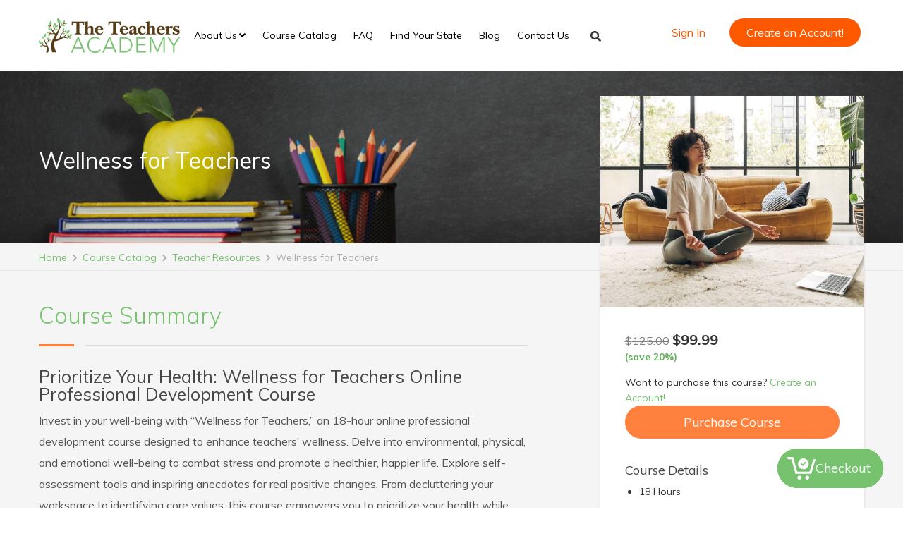

--- FILE ---
content_type: text/html; charset=UTF-8
request_url: https://theteachersacademy.com/course-catalog/wellness-for-teachers/
body_size: 31198
content:
<!DOCTYPE html>
<html lang="en-US" class="no-js">
<head>
  <meta name="facebook-domain-verification" content="7d69pgyhanqfxy6eovcvzo41mna11u" />
	<!-- Google tag (gtag.js) -->
<script async src="https://www.googletagmanager.com/gtag/js?id=G-FBZ517GDE9"></script>
<script>
  window.dataLayer = window.dataLayer || [];
  function gtag(){dataLayer.push(arguments);}
  gtag('js', new Date());

  gtag('config', 'G-FBZ517GDE9');
</script>
	
        <meta charset="UTF-8">
<script type="text/javascript">
/* <![CDATA[ */
 var gform;gform||(document.addEventListener("gform_main_scripts_loaded",function(){gform.scriptsLoaded=!0}),window.addEventListener("DOMContentLoaded",function(){gform.domLoaded=!0}),gform={domLoaded:!1,scriptsLoaded:!1,initializeOnLoaded:function(o){gform.domLoaded&&gform.scriptsLoaded?o():!gform.domLoaded&&gform.scriptsLoaded?window.addEventListener("DOMContentLoaded",o):document.addEventListener("gform_main_scripts_loaded",o)},hooks:{action:{},filter:{}},addAction:function(o,n,r,t){gform.addHook("action",o,n,r,t)},addFilter:function(o,n,r,t){gform.addHook("filter",o,n,r,t)},doAction:function(o){gform.doHook("action",o,arguments)},applyFilters:function(o){return gform.doHook("filter",o,arguments)},removeAction:function(o,n){gform.removeHook("action",o,n)},removeFilter:function(o,n,r){gform.removeHook("filter",o,n,r)},addHook:function(o,n,r,t,i){null==gform.hooks[o][n]&&(gform.hooks[o][n]=[]);var e=gform.hooks[o][n];null==i&&(i=n+"_"+e.length),gform.hooks[o][n].push({tag:i,callable:r,priority:t=null==t?10:t})},doHook:function(n,o,r){var t;if(r=Array.prototype.slice.call(r,1),null!=gform.hooks[n][o]&&((o=gform.hooks[n][o]).sort(function(o,n){return o.priority-n.priority}),o.forEach(function(o){"function"!=typeof(t=o.callable)&&(t=window[t]),"action"==n?t.apply(null,r):r[0]=t.apply(null,r)})),"filter"==n)return r[0]},removeHook:function(o,n,t,i){var r;null!=gform.hooks[o][n]&&(r=(r=gform.hooks[o][n]).filter(function(o,n,r){return!!(null!=i&&i!=o.tag||null!=t&&t!=o.priority)}),gform.hooks[o][n]=r)}}); 
/* ]]> */
</script>

	  <meta name="viewport" content="width=device-width, initial-scale=1">
    <link rel="profile" href="https://gmpg.org/xfn/11">
    <link rel="pingback" href="https://theteachersacademy.com/xmlrpc.php">
        <meta name='robots' content='index, follow, max-image-preview:large, max-snippet:-1, max-video-preview:-1' />

<!-- Google Tag Manager for WordPress by gtm4wp.com -->
<script data-cfasync="false" data-pagespeed-no-defer>
	var gtm4wp_datalayer_name = "dataLayer";
	var dataLayer = dataLayer || [];
	const gtm4wp_use_sku_instead = false;
	const gtm4wp_currency = 'USD';
	const gtm4wp_product_per_impression = 10;
	const gtm4wp_clear_ecommerce = false;
</script>
<!-- End Google Tag Manager for WordPress by gtm4wp.com -->
	<!-- This site is optimized with the Yoast SEO plugin v22.0 - https://yoast.com/wordpress/plugins/seo/ -->
	<title>Wellness for Teachers - The Teachers Academy</title>
	<meta name="description" content="The life of a teacher can be incredibly fulfilling, but also taxing. Learn how to explore wellness in our ACT48 approved course: Wellness for Teachers." />
	<link rel="canonical" href="https://theteachersacademy.com/course-catalog/wellness-for-teachers/" />
	<meta property="og:locale" content="en_US" />
	<meta property="og:type" content="article" />
	<meta property="og:title" content="Wellness for Teachers - The Teachers Academy" />
	<meta property="og:description" content="The life of a teacher can be incredibly fulfilling, but also taxing. Learn how to explore wellness in our ACT48 approved course: Wellness for Teachers." />
	<meta property="og:url" content="https://theteachersacademy.com/course-catalog/wellness-for-teachers/" />
	<meta property="og:site_name" content="The Teachers Academy" />
	<meta property="article:publisher" content="https://www.facebook.com/profile.php?id=100064062883459&amp;ref=hl" />
	<meta property="article:modified_time" content="2025-07-21T15:05:46+00:00" />
	<meta property="og:image" content="https://theteachersacademy.com/wp-content/uploads/2020/08/Wellness-for-teachers.jpg" />
	<meta property="og:image:width" content="700" />
	<meta property="og:image:height" content="700" />
	<meta property="og:image:type" content="image/jpeg" />
	<meta name="twitter:card" content="summary_large_image" />
	<meta name="twitter:site" content="@theteachacademy" />
	<meta name="twitter:label1" content="Est. reading time" />
	<meta name="twitter:data1" content="1 minute" />
	<script type="application/ld+json" class="yoast-schema-graph">{"@context":"https://schema.org","@graph":[{"@type":["WebPage","ItemPage"],"@id":"https://theteachersacademy.com/course-catalog/wellness-for-teachers/","url":"https://theteachersacademy.com/course-catalog/wellness-for-teachers/","name":"Wellness for Teachers - The Teachers Academy","isPartOf":{"@id":"https://theteachersacademy.com/#website"},"primaryImageOfPage":{"@id":"https://theteachersacademy.com/course-catalog/wellness-for-teachers/#primaryimage"},"image":{"@id":"https://theteachersacademy.com/course-catalog/wellness-for-teachers/#primaryimage"},"thumbnailUrl":"https://theteachersacademy.com/wp-content/uploads/2020/08/Wellness-for-teachers.jpg","datePublished":"2020-08-31T16:45:58+00:00","dateModified":"2025-07-21T15:05:46+00:00","description":"The life of a teacher can be incredibly fulfilling, but also taxing. Learn how to explore wellness in our ACT48 approved course: Wellness for Teachers.","breadcrumb":{"@id":"https://theteachersacademy.com/course-catalog/wellness-for-teachers/#breadcrumb"},"inLanguage":"en-US","potentialAction":[{"@type":"ReadAction","target":["https://theteachersacademy.com/course-catalog/wellness-for-teachers/"]}]},{"@type":"ImageObject","inLanguage":"en-US","@id":"https://theteachersacademy.com/course-catalog/wellness-for-teachers/#primaryimage","url":"https://theteachersacademy.com/wp-content/uploads/2020/08/Wellness-for-teachers.jpg","contentUrl":"https://theteachersacademy.com/wp-content/uploads/2020/08/Wellness-for-teachers.jpg","width":700,"height":700,"caption":"Teacher meditating after completing online Wellness for Teachers course for Act 48 hours."},{"@type":"BreadcrumbList","@id":"https://theteachersacademy.com/course-catalog/wellness-for-teachers/#breadcrumb","itemListElement":[{"@type":"ListItem","position":1,"name":"Home","item":"https://theteachersacademy.com/"},{"@type":"ListItem","position":2,"name":"Course Catalog","item":"https://theteachersacademy.com/course-catalog/"},{"@type":"ListItem","position":3,"name":"Wellness for Teachers"}]},{"@type":"WebSite","@id":"https://theteachersacademy.com/#website","url":"https://theteachersacademy.com/","name":"The Teachers Academy","description":"Where Teachers Go to Learn","publisher":{"@id":"https://theteachersacademy.com/#organization"},"potentialAction":[{"@type":"SearchAction","target":{"@type":"EntryPoint","urlTemplate":"https://theteachersacademy.com/?s={search_term_string}"},"query-input":"required name=search_term_string"}],"inLanguage":"en-US"},{"@type":"Organization","@id":"https://theteachersacademy.com/#organization","name":"The Teachers Academy","url":"https://theteachersacademy.com/","logo":{"@type":"ImageObject","inLanguage":"en-US","@id":"https://theteachersacademy.com/#/schema/logo/image/","url":"https://theteachersacademy.com/wp-content/uploads/2019/07/cropped-logo-2.png","contentUrl":"https://theteachersacademy.com/wp-content/uploads/2019/07/cropped-logo-2.png","width":344,"height":85,"caption":"The Teachers Academy"},"image":{"@id":"https://theteachersacademy.com/#/schema/logo/image/"},"sameAs":["https://www.facebook.com/profile.php?id=100064062883459&ref=hl","https://twitter.com/theteachacademy","https://www.linkedin.com/company/the-teacher's-academy/","https://www.pinterest.com/teachersacademy/"]}]}</script>
	<!-- / Yoast SEO plugin. -->


<link rel='dns-prefetch' href='//stats.wp.com' />
<link rel='dns-prefetch' href='//unpkg.com' />
<link rel='dns-prefetch' href='//fonts.googleapis.com' />
<link rel='dns-prefetch' href='//use.fontawesome.com' />
<link rel="alternate" type="application/rss+xml" title="The Teachers Academy &raquo; Feed" href="https://theteachersacademy.com/feed/" />
<link rel="alternate" type="application/rss+xml" title="The Teachers Academy &raquo; Comments Feed" href="https://theteachersacademy.com/comments/feed/" />
<script type="text/javascript">
/* <![CDATA[ */
window._wpemojiSettings = {"baseUrl":"https:\/\/s.w.org\/images\/core\/emoji\/14.0.0\/72x72\/","ext":".png","svgUrl":"https:\/\/s.w.org\/images\/core\/emoji\/14.0.0\/svg\/","svgExt":".svg","source":{"concatemoji":"https:\/\/theteachersacademy.com\/wp-includes\/js\/wp-emoji-release.min.js?ver=6.4.6"}};
/*! This file is auto-generated */
!function(i,n){var o,s,e;function c(e){try{var t={supportTests:e,timestamp:(new Date).valueOf()};sessionStorage.setItem(o,JSON.stringify(t))}catch(e){}}function p(e,t,n){e.clearRect(0,0,e.canvas.width,e.canvas.height),e.fillText(t,0,0);var t=new Uint32Array(e.getImageData(0,0,e.canvas.width,e.canvas.height).data),r=(e.clearRect(0,0,e.canvas.width,e.canvas.height),e.fillText(n,0,0),new Uint32Array(e.getImageData(0,0,e.canvas.width,e.canvas.height).data));return t.every(function(e,t){return e===r[t]})}function u(e,t,n){switch(t){case"flag":return n(e,"\ud83c\udff3\ufe0f\u200d\u26a7\ufe0f","\ud83c\udff3\ufe0f\u200b\u26a7\ufe0f")?!1:!n(e,"\ud83c\uddfa\ud83c\uddf3","\ud83c\uddfa\u200b\ud83c\uddf3")&&!n(e,"\ud83c\udff4\udb40\udc67\udb40\udc62\udb40\udc65\udb40\udc6e\udb40\udc67\udb40\udc7f","\ud83c\udff4\u200b\udb40\udc67\u200b\udb40\udc62\u200b\udb40\udc65\u200b\udb40\udc6e\u200b\udb40\udc67\u200b\udb40\udc7f");case"emoji":return!n(e,"\ud83e\udef1\ud83c\udffb\u200d\ud83e\udef2\ud83c\udfff","\ud83e\udef1\ud83c\udffb\u200b\ud83e\udef2\ud83c\udfff")}return!1}function f(e,t,n){var r="undefined"!=typeof WorkerGlobalScope&&self instanceof WorkerGlobalScope?new OffscreenCanvas(300,150):i.createElement("canvas"),a=r.getContext("2d",{willReadFrequently:!0}),o=(a.textBaseline="top",a.font="600 32px Arial",{});return e.forEach(function(e){o[e]=t(a,e,n)}),o}function t(e){var t=i.createElement("script");t.src=e,t.defer=!0,i.head.appendChild(t)}"undefined"!=typeof Promise&&(o="wpEmojiSettingsSupports",s=["flag","emoji"],n.supports={everything:!0,everythingExceptFlag:!0},e=new Promise(function(e){i.addEventListener("DOMContentLoaded",e,{once:!0})}),new Promise(function(t){var n=function(){try{var e=JSON.parse(sessionStorage.getItem(o));if("object"==typeof e&&"number"==typeof e.timestamp&&(new Date).valueOf()<e.timestamp+604800&&"object"==typeof e.supportTests)return e.supportTests}catch(e){}return null}();if(!n){if("undefined"!=typeof Worker&&"undefined"!=typeof OffscreenCanvas&&"undefined"!=typeof URL&&URL.createObjectURL&&"undefined"!=typeof Blob)try{var e="postMessage("+f.toString()+"("+[JSON.stringify(s),u.toString(),p.toString()].join(",")+"));",r=new Blob([e],{type:"text/javascript"}),a=new Worker(URL.createObjectURL(r),{name:"wpTestEmojiSupports"});return void(a.onmessage=function(e){c(n=e.data),a.terminate(),t(n)})}catch(e){}c(n=f(s,u,p))}t(n)}).then(function(e){for(var t in e)n.supports[t]=e[t],n.supports.everything=n.supports.everything&&n.supports[t],"flag"!==t&&(n.supports.everythingExceptFlag=n.supports.everythingExceptFlag&&n.supports[t]);n.supports.everythingExceptFlag=n.supports.everythingExceptFlag&&!n.supports.flag,n.DOMReady=!1,n.readyCallback=function(){n.DOMReady=!0}}).then(function(){return e}).then(function(){var e;n.supports.everything||(n.readyCallback(),(e=n.source||{}).concatemoji?t(e.concatemoji):e.wpemoji&&e.twemoji&&(t(e.twemoji),t(e.wpemoji)))}))}((window,document),window._wpemojiSettings);
/* ]]> */
</script>
<style id='wp-emoji-styles-inline-css' type='text/css'>

	img.wp-smiley, img.emoji {
		display: inline !important;
		border: none !important;
		box-shadow: none !important;
		height: 1em !important;
		width: 1em !important;
		margin: 0 0.07em !important;
		vertical-align: -0.1em !important;
		background: none !important;
		padding: 0 !important;
	}
</style>
<link rel='stylesheet' id='wp-block-library-css' href='https://theteachersacademy.com/wp-includes/css/dist/block-library/style.min.css?ver=6.4.6' type='text/css' media='all' />
<style id='classic-theme-styles-inline-css' type='text/css'>
/*! This file is auto-generated */
.wp-block-button__link{color:#fff;background-color:#32373c;border-radius:9999px;box-shadow:none;text-decoration:none;padding:calc(.667em + 2px) calc(1.333em + 2px);font-size:1.125em}.wp-block-file__button{background:#32373c;color:#fff;text-decoration:none}
</style>
<style id='global-styles-inline-css' type='text/css'>
body{--wp--preset--color--black: #000000;--wp--preset--color--cyan-bluish-gray: #abb8c3;--wp--preset--color--white: #ffffff;--wp--preset--color--pale-pink: #f78da7;--wp--preset--color--vivid-red: #cf2e2e;--wp--preset--color--luminous-vivid-orange: #ff6900;--wp--preset--color--luminous-vivid-amber: #fcb900;--wp--preset--color--light-green-cyan: #7bdcb5;--wp--preset--color--vivid-green-cyan: #00d084;--wp--preset--color--pale-cyan-blue: #8ed1fc;--wp--preset--color--vivid-cyan-blue: #0693e3;--wp--preset--color--vivid-purple: #9b51e0;--wp--preset--gradient--vivid-cyan-blue-to-vivid-purple: linear-gradient(135deg,rgba(6,147,227,1) 0%,rgb(155,81,224) 100%);--wp--preset--gradient--light-green-cyan-to-vivid-green-cyan: linear-gradient(135deg,rgb(122,220,180) 0%,rgb(0,208,130) 100%);--wp--preset--gradient--luminous-vivid-amber-to-luminous-vivid-orange: linear-gradient(135deg,rgba(252,185,0,1) 0%,rgba(255,105,0,1) 100%);--wp--preset--gradient--luminous-vivid-orange-to-vivid-red: linear-gradient(135deg,rgba(255,105,0,1) 0%,rgb(207,46,46) 100%);--wp--preset--gradient--very-light-gray-to-cyan-bluish-gray: linear-gradient(135deg,rgb(238,238,238) 0%,rgb(169,184,195) 100%);--wp--preset--gradient--cool-to-warm-spectrum: linear-gradient(135deg,rgb(74,234,220) 0%,rgb(151,120,209) 20%,rgb(207,42,186) 40%,rgb(238,44,130) 60%,rgb(251,105,98) 80%,rgb(254,248,76) 100%);--wp--preset--gradient--blush-light-purple: linear-gradient(135deg,rgb(255,206,236) 0%,rgb(152,150,240) 100%);--wp--preset--gradient--blush-bordeaux: linear-gradient(135deg,rgb(254,205,165) 0%,rgb(254,45,45) 50%,rgb(107,0,62) 100%);--wp--preset--gradient--luminous-dusk: linear-gradient(135deg,rgb(255,203,112) 0%,rgb(199,81,192) 50%,rgb(65,88,208) 100%);--wp--preset--gradient--pale-ocean: linear-gradient(135deg,rgb(255,245,203) 0%,rgb(182,227,212) 50%,rgb(51,167,181) 100%);--wp--preset--gradient--electric-grass: linear-gradient(135deg,rgb(202,248,128) 0%,rgb(113,206,126) 100%);--wp--preset--gradient--midnight: linear-gradient(135deg,rgb(2,3,129) 0%,rgb(40,116,252) 100%);--wp--preset--font-size--small: 13px;--wp--preset--font-size--medium: 20px;--wp--preset--font-size--large: 36px;--wp--preset--font-size--x-large: 42px;--wp--preset--spacing--20: 0.44rem;--wp--preset--spacing--30: 0.67rem;--wp--preset--spacing--40: 1rem;--wp--preset--spacing--50: 1.5rem;--wp--preset--spacing--60: 2.25rem;--wp--preset--spacing--70: 3.38rem;--wp--preset--spacing--80: 5.06rem;--wp--preset--shadow--natural: 6px 6px 9px rgba(0, 0, 0, 0.2);--wp--preset--shadow--deep: 12px 12px 50px rgba(0, 0, 0, 0.4);--wp--preset--shadow--sharp: 6px 6px 0px rgba(0, 0, 0, 0.2);--wp--preset--shadow--outlined: 6px 6px 0px -3px rgba(255, 255, 255, 1), 6px 6px rgba(0, 0, 0, 1);--wp--preset--shadow--crisp: 6px 6px 0px rgba(0, 0, 0, 1);}:where(.is-layout-flex){gap: 0.5em;}:where(.is-layout-grid){gap: 0.5em;}body .is-layout-flow > .alignleft{float: left;margin-inline-start: 0;margin-inline-end: 2em;}body .is-layout-flow > .alignright{float: right;margin-inline-start: 2em;margin-inline-end: 0;}body .is-layout-flow > .aligncenter{margin-left: auto !important;margin-right: auto !important;}body .is-layout-constrained > .alignleft{float: left;margin-inline-start: 0;margin-inline-end: 2em;}body .is-layout-constrained > .alignright{float: right;margin-inline-start: 2em;margin-inline-end: 0;}body .is-layout-constrained > .aligncenter{margin-left: auto !important;margin-right: auto !important;}body .is-layout-constrained > :where(:not(.alignleft):not(.alignright):not(.alignfull)){max-width: var(--wp--style--global--content-size);margin-left: auto !important;margin-right: auto !important;}body .is-layout-constrained > .alignwide{max-width: var(--wp--style--global--wide-size);}body .is-layout-flex{display: flex;}body .is-layout-flex{flex-wrap: wrap;align-items: center;}body .is-layout-flex > *{margin: 0;}body .is-layout-grid{display: grid;}body .is-layout-grid > *{margin: 0;}:where(.wp-block-columns.is-layout-flex){gap: 2em;}:where(.wp-block-columns.is-layout-grid){gap: 2em;}:where(.wp-block-post-template.is-layout-flex){gap: 1.25em;}:where(.wp-block-post-template.is-layout-grid){gap: 1.25em;}.has-black-color{color: var(--wp--preset--color--black) !important;}.has-cyan-bluish-gray-color{color: var(--wp--preset--color--cyan-bluish-gray) !important;}.has-white-color{color: var(--wp--preset--color--white) !important;}.has-pale-pink-color{color: var(--wp--preset--color--pale-pink) !important;}.has-vivid-red-color{color: var(--wp--preset--color--vivid-red) !important;}.has-luminous-vivid-orange-color{color: var(--wp--preset--color--luminous-vivid-orange) !important;}.has-luminous-vivid-amber-color{color: var(--wp--preset--color--luminous-vivid-amber) !important;}.has-light-green-cyan-color{color: var(--wp--preset--color--light-green-cyan) !important;}.has-vivid-green-cyan-color{color: var(--wp--preset--color--vivid-green-cyan) !important;}.has-pale-cyan-blue-color{color: var(--wp--preset--color--pale-cyan-blue) !important;}.has-vivid-cyan-blue-color{color: var(--wp--preset--color--vivid-cyan-blue) !important;}.has-vivid-purple-color{color: var(--wp--preset--color--vivid-purple) !important;}.has-black-background-color{background-color: var(--wp--preset--color--black) !important;}.has-cyan-bluish-gray-background-color{background-color: var(--wp--preset--color--cyan-bluish-gray) !important;}.has-white-background-color{background-color: var(--wp--preset--color--white) !important;}.has-pale-pink-background-color{background-color: var(--wp--preset--color--pale-pink) !important;}.has-vivid-red-background-color{background-color: var(--wp--preset--color--vivid-red) !important;}.has-luminous-vivid-orange-background-color{background-color: var(--wp--preset--color--luminous-vivid-orange) !important;}.has-luminous-vivid-amber-background-color{background-color: var(--wp--preset--color--luminous-vivid-amber) !important;}.has-light-green-cyan-background-color{background-color: var(--wp--preset--color--light-green-cyan) !important;}.has-vivid-green-cyan-background-color{background-color: var(--wp--preset--color--vivid-green-cyan) !important;}.has-pale-cyan-blue-background-color{background-color: var(--wp--preset--color--pale-cyan-blue) !important;}.has-vivid-cyan-blue-background-color{background-color: var(--wp--preset--color--vivid-cyan-blue) !important;}.has-vivid-purple-background-color{background-color: var(--wp--preset--color--vivid-purple) !important;}.has-black-border-color{border-color: var(--wp--preset--color--black) !important;}.has-cyan-bluish-gray-border-color{border-color: var(--wp--preset--color--cyan-bluish-gray) !important;}.has-white-border-color{border-color: var(--wp--preset--color--white) !important;}.has-pale-pink-border-color{border-color: var(--wp--preset--color--pale-pink) !important;}.has-vivid-red-border-color{border-color: var(--wp--preset--color--vivid-red) !important;}.has-luminous-vivid-orange-border-color{border-color: var(--wp--preset--color--luminous-vivid-orange) !important;}.has-luminous-vivid-amber-border-color{border-color: var(--wp--preset--color--luminous-vivid-amber) !important;}.has-light-green-cyan-border-color{border-color: var(--wp--preset--color--light-green-cyan) !important;}.has-vivid-green-cyan-border-color{border-color: var(--wp--preset--color--vivid-green-cyan) !important;}.has-pale-cyan-blue-border-color{border-color: var(--wp--preset--color--pale-cyan-blue) !important;}.has-vivid-cyan-blue-border-color{border-color: var(--wp--preset--color--vivid-cyan-blue) !important;}.has-vivid-purple-border-color{border-color: var(--wp--preset--color--vivid-purple) !important;}.has-vivid-cyan-blue-to-vivid-purple-gradient-background{background: var(--wp--preset--gradient--vivid-cyan-blue-to-vivid-purple) !important;}.has-light-green-cyan-to-vivid-green-cyan-gradient-background{background: var(--wp--preset--gradient--light-green-cyan-to-vivid-green-cyan) !important;}.has-luminous-vivid-amber-to-luminous-vivid-orange-gradient-background{background: var(--wp--preset--gradient--luminous-vivid-amber-to-luminous-vivid-orange) !important;}.has-luminous-vivid-orange-to-vivid-red-gradient-background{background: var(--wp--preset--gradient--luminous-vivid-orange-to-vivid-red) !important;}.has-very-light-gray-to-cyan-bluish-gray-gradient-background{background: var(--wp--preset--gradient--very-light-gray-to-cyan-bluish-gray) !important;}.has-cool-to-warm-spectrum-gradient-background{background: var(--wp--preset--gradient--cool-to-warm-spectrum) !important;}.has-blush-light-purple-gradient-background{background: var(--wp--preset--gradient--blush-light-purple) !important;}.has-blush-bordeaux-gradient-background{background: var(--wp--preset--gradient--blush-bordeaux) !important;}.has-luminous-dusk-gradient-background{background: var(--wp--preset--gradient--luminous-dusk) !important;}.has-pale-ocean-gradient-background{background: var(--wp--preset--gradient--pale-ocean) !important;}.has-electric-grass-gradient-background{background: var(--wp--preset--gradient--electric-grass) !important;}.has-midnight-gradient-background{background: var(--wp--preset--gradient--midnight) !important;}.has-small-font-size{font-size: var(--wp--preset--font-size--small) !important;}.has-medium-font-size{font-size: var(--wp--preset--font-size--medium) !important;}.has-large-font-size{font-size: var(--wp--preset--font-size--large) !important;}.has-x-large-font-size{font-size: var(--wp--preset--font-size--x-large) !important;}
.wp-block-navigation a:where(:not(.wp-element-button)){color: inherit;}
:where(.wp-block-post-template.is-layout-flex){gap: 1.25em;}:where(.wp-block-post-template.is-layout-grid){gap: 1.25em;}
:where(.wp-block-columns.is-layout-flex){gap: 2em;}:where(.wp-block-columns.is-layout-grid){gap: 2em;}
.wp-block-pullquote{font-size: 1.5em;line-height: 1.6;}
</style>
<link rel='stylesheet' id='photoswipe-css' href='https://theteachersacademy.com/wp-content/plugins/woocommerce/assets/css/photoswipe/photoswipe.min.css?ver=8.5.2' type='text/css' media='all' />
<link rel='stylesheet' id='photoswipe-default-skin-css' href='https://theteachersacademy.com/wp-content/plugins/woocommerce/assets/css/photoswipe/default-skin/default-skin.min.css?ver=8.5.2' type='text/css' media='all' />
<style id='woocommerce-inline-inline-css' type='text/css'>
.woocommerce form .form-row .required { visibility: visible; }
</style>
<link rel='stylesheet' id='wc-gateway-ppec-frontend-css' href='https://theteachersacademy.com/wp-content/plugins/woocommerce-gateway-paypal-express-checkout/assets/css/wc-gateway-ppec-frontend.css?ver=2.1.3' type='text/css' media='all' />
<link rel='stylesheet' id='boostrap-css' href='https://theteachersacademy.com/wp-content/themes/masterstudy/assets/css/bootstrap.min.css?ver=2.0.1' type='text/css' media='all' />
<link rel='stylesheet' id='ta-menuzord-animate-css' href='https://theteachersacademy.com/wp-content/themes/masterstudy-child/assets/css/menuzord-animations.css?ver=all' type='text/css' media='all' />
<link rel='stylesheet' id='ta-menuzordCss-css' href='https://theteachersacademy.com/wp-content/themes/masterstudy-child/assets/css/menuzord.css?ver=all' type='text/css' media='all' />
<link rel='stylesheet' id='font-awesome-min-css' href='https://theteachersacademy.com/wp-content/themes/masterstudy/assets/css/font-awesome.min.css?ver=2.0.1' type='text/css' media='all' />
<link rel='stylesheet' id='font-icomoon-css' href='https://theteachersacademy.com/wp-content/themes/masterstudy/assets/css/icomoon.fonts.css?ver=2.0.1' type='text/css' media='all' />
<link rel='stylesheet' id='fancyboxcss-css' href='https://theteachersacademy.com/wp-content/themes/masterstudy/assets/css/jquery.fancybox.css?ver=2.0.1' type='text/css' media='all' />
<link rel='stylesheet' id='custom-theme-fontAwesome-css' href='https://theteachersacademy.com/wp-content/themes/masterstudy-child/assets/css/all.min.css?ver=4.0.0' type='text/css' media='all' />
<link rel='stylesheet' id='ta-owl-carouselCss-css' href='https://theteachersacademy.com/wp-content/themes/masterstudy-child/assets/css/owl.carousel.min.css?ver=4.0.0' type='text/css' media='all' />
<link rel='stylesheet' id='ta-owl-carouseldefault-css' href='https://theteachersacademy.com/wp-content/themes/masterstudy-child/assets/css/owl.theme.default.min.css?ver=4.0.0' type='text/css' media='all' />
<link rel='stylesheet' id='select2-min-css' href='https://theteachersacademy.com/wp-content/themes/masterstudy/assets/css/select2.min.css?ver=2.0.1' type='text/css' media='all' />
<link rel='stylesheet' id='theme-style-animation-css' href='https://theteachersacademy.com/wp-content/themes/masterstudy/assets/css/animation.css?ver=2.0.1' type='text/css' media='all' />
<link rel='stylesheet' id='theme-style-css' href='https://theteachersacademy.com/wp-content/themes/masterstudy-child/style.css?ver=2.0.1' type='text/css' media='all' />
<link rel='stylesheet' id='linear-css' href='https://theteachersacademy.com/wp-content/themes/masterstudy/assets/linearicons/linear.css?ver=6.4.6' type='text/css' media='all' />
<link rel='stylesheet' id='slick-theme-css' href='https://theteachersacademy.com/wp-content/themes/masterstudy/assets/css/slick-theme.css?ver=2.0.1' type='text/css' media='all' />
<link rel='stylesheet' id='slick-css-css' href='https://theteachersacademy.com/wp-content/themes/masterstudy/assets/css/slick.css?ver=2.0.1' type='text/css' media='all' />
<link rel='stylesheet' id='font-icomoon-rtl-css' href='https://theteachersacademy.com/wp-content/themes/masterstudy/assets/css/rtl_demo/style.css?ver=2.0.1' type='text/css' media='all' />
<link rel='stylesheet' id='select2-css' href='https://theteachersacademy.com/wp-content/plugins/woocommerce/assets/css/select2.css?ver=8.5.2' type='text/css' media='all' />
<link rel='stylesheet' id='fancybox-css' href='https://theteachersacademy.com/wp-content/themes/masterstudy/assets/css/jquery.fancybox.css?ver=2.0.1' type='text/css' media='all' />
<link rel='stylesheet' id='animate-css' href='https://theteachersacademy.com/wp-content/themes/masterstudy/assets/css/animate.css?ver=2.0.1' type='text/css' media='all' />
<link rel='stylesheet' id='stm-stm_layout_styles-default-css' href='https://theteachersacademy.com/wp-content/themes/masterstudy/assets/css/vc_modules/stm_layout_styles/default.css?ver=2.0.1' type='text/css' media='all' />
<link rel='stylesheet' id='stm_theme_styles_animation-css' href='https://theteachersacademy.com/wp-content/themes/masterstudy/assets/css/animation.css?ver=2.0.1' type='text/css' media='all' />
<link rel='stylesheet' id='stm-headers-header_default-css' href='https://theteachersacademy.com/wp-content/themes/masterstudy/assets/css/vc_modules/headers/header_default.css?ver=2.0.1' type='text/css' media='all' />
<link rel='stylesheet' id='stm-headers_transparent-header_default_transparent-css' href='https://theteachersacademy.com/wp-content/themes/masterstudy/assets/css/vc_modules/headers_transparent/header_default_transparent.css?ver=2.0.1' type='text/css' media='all' />
<link rel='stylesheet' id='stm_theme_style-css' href='https://theteachersacademy.com/wp-content/themes/masterstudy-child/style.css?ver=2.0.1' type='text/css' media='all' />
<link rel='stylesheet' id='stm_theme_custom_styles-css' href='https://theteachersacademy.com/wp-content/uploads/stm_lms_styles/custom_styles.css?ver=2.0.1' type='text/css' media='all' />
<link rel='stylesheet' id='stm_theme_styles_fonts-css' href='https://fonts.googleapis.com/css?family=Montserrat%7COpen+Sans%3A200%2C300%2C300italic%2C400%2C400italic%2C500%2C600%2C700%26subset%3Dlatin%2Clatin-ext&#038;ver=6.4.6' type='text/css' media='all' />
<link rel='stylesheet' id='stripe_styles-css' href='https://theteachersacademy.com/wp-content/plugins/woocommerce-gateway-stripe/assets/css/stripe-styles.css?ver=7.9.2' type='text/css' media='all' />
<link rel='stylesheet' id='dashicons-css' href='https://theteachersacademy.com/wp-includes/css/dashicons.min.css?ver=6.4.6' type='text/css' media='all' />
<link rel='stylesheet' id='acf-global-css' href='https://theteachersacademy.com/wp-content/plugins/advanced-custom-fields-pro/assets/build/css/acf-global.css?ver=5.12.2' type='text/css' media='all' />
<link rel='stylesheet' id='acf-input-css' href='https://theteachersacademy.com/wp-content/plugins/advanced-custom-fields-pro/assets/build/css/acf-input.css?ver=5.12.2' type='text/css' media='all' />
<link rel='stylesheet' id='acf-pro-input-css' href='https://theteachersacademy.com/wp-content/plugins/advanced-custom-fields-pro/assets/build/css/pro/acf-pro-input.css?ver=5.12.2' type='text/css' media='all' />
<link rel='stylesheet' id='acf-datepicker-css' href='https://theteachersacademy.com/wp-content/plugins/advanced-custom-fields-pro/assets/inc/datepicker/jquery-ui.min.css?ver=1.11.4' type='text/css' media='all' />
<link rel='stylesheet' id='acf-timepicker-css' href='https://theteachersacademy.com/wp-content/plugins/advanced-custom-fields-pro/assets/inc/timepicker/jquery-ui-timepicker-addon.min.css?ver=1.6.1' type='text/css' media='all' />
<link rel='stylesheet' id='wp-color-picker-css' href='https://theteachersacademy.com/wp-admin/css/color-picker.min.css?ver=6.4.6' type='text/css' media='all' />
<link rel='stylesheet' id='acf-input-font-awesome-css' href='https://theteachersacademy.com/wp-content/plugins/advanced-custom-fields-font-awesome/assets/css/input.css?ver=4.0.6' type='text/css' media='all' />
<link rel='stylesheet' id='acf-input-font-awesome_library-css' href='https://use.fontawesome.com/releases/v5.15.4/css/all.css?ver=6.4.6' type='text/css' media='all' />
<script type="text/javascript" src="https://theteachersacademy.com/wp-includes/js/dist/vendor/wp-polyfill-inert.min.js?ver=3.1.2" id="wp-polyfill-inert-js"></script>
<script type="text/javascript" src="https://theteachersacademy.com/wp-includes/js/dist/vendor/regenerator-runtime.min.js?ver=0.14.0" id="regenerator-runtime-js"></script>
<script type="text/javascript" src="https://theteachersacademy.com/wp-includes/js/dist/vendor/wp-polyfill.min.js?ver=3.15.0" id="wp-polyfill-js"></script>
<script type="text/javascript" src="https://theteachersacademy.com/wp-includes/js/dist/hooks.min.js?ver=c6aec9a8d4e5a5d543a1" id="wp-hooks-js"></script>
<script type="text/javascript" src="https://stats.wp.com/w.js?ver=202605" id="woo-tracks-js"></script>
<script type="text/javascript" src="https://theteachersacademy.com/wp-includes/js/jquery/jquery.min.js?ver=3.7.1" id="jquery-core-js"></script>
<script type="text/javascript" src="https://theteachersacademy.com/wp-includes/js/jquery/jquery-migrate.min.js?ver=3.4.1" id="jquery-migrate-js"></script>
<script type="text/javascript" src="https://theteachersacademy.com/wp-content/plugins/woocommerce/assets/js/jquery-blockui/jquery.blockUI.min.js?ver=2.7.0-wc.8.5.2" id="jquery-blockui-js" defer="defer" data-wp-strategy="defer"></script>
<script type="text/javascript" id="wc-add-to-cart-js-extra">
/* <![CDATA[ */
var wc_add_to_cart_params = {"ajax_url":"\/wp-admin\/admin-ajax.php","wc_ajax_url":"\/?wc-ajax=%%endpoint%%&elementor_page_id=23316","i18n_view_cart":"View cart","cart_url":"https:\/\/theteachersacademy.com\/cart\/","is_cart":"","cart_redirect_after_add":"no"};
/* ]]> */
</script>
<script type="text/javascript" src="https://theteachersacademy.com/wp-content/plugins/woocommerce/assets/js/frontend/add-to-cart.min.js?ver=8.5.2" id="wc-add-to-cart-js" defer="defer" data-wp-strategy="defer"></script>
<script type="text/javascript" src="https://theteachersacademy.com/wp-content/plugins/woocommerce/assets/js/zoom/jquery.zoom.min.js?ver=1.7.21-wc.8.5.2" id="zoom-js" defer="defer" data-wp-strategy="defer"></script>
<script type="text/javascript" src="https://theteachersacademy.com/wp-content/plugins/woocommerce/assets/js/flexslider/jquery.flexslider.min.js?ver=2.7.2-wc.8.5.2" id="flexslider-js" defer="defer" data-wp-strategy="defer"></script>
<script type="text/javascript" src="https://theteachersacademy.com/wp-content/plugins/woocommerce/assets/js/photoswipe/photoswipe.min.js?ver=4.1.1-wc.8.5.2" id="photoswipe-js" defer="defer" data-wp-strategy="defer"></script>
<script type="text/javascript" src="https://theteachersacademy.com/wp-content/plugins/woocommerce/assets/js/photoswipe/photoswipe-ui-default.min.js?ver=4.1.1-wc.8.5.2" id="photoswipe-ui-default-js" defer="defer" data-wp-strategy="defer"></script>
<script type="text/javascript" id="wc-single-product-js-extra">
/* <![CDATA[ */
var wc_single_product_params = {"i18n_required_rating_text":"Please select a rating","review_rating_required":"yes","flexslider":{"rtl":false,"animation":"slide","smoothHeight":true,"directionNav":false,"controlNav":"thumbnails","slideshow":false,"animationSpeed":500,"animationLoop":false,"allowOneSlide":false},"zoom_enabled":"1","zoom_options":[],"photoswipe_enabled":"1","photoswipe_options":{"shareEl":false,"closeOnScroll":false,"history":false,"hideAnimationDuration":0,"showAnimationDuration":0},"flexslider_enabled":"1"};
/* ]]> */
</script>
<script type="text/javascript" src="https://theteachersacademy.com/wp-content/plugins/woocommerce/assets/js/frontend/single-product.min.js?ver=8.5.2" id="wc-single-product-js" defer="defer" data-wp-strategy="defer"></script>
<script type="text/javascript" src="https://theteachersacademy.com/wp-content/plugins/woocommerce/assets/js/js-cookie/js.cookie.min.js?ver=2.1.4-wc.8.5.2" id="js-cookie-js" defer="defer" data-wp-strategy="defer"></script>
<script type="text/javascript" id="woocommerce-js-extra">
/* <![CDATA[ */
var woocommerce_params = {"ajax_url":"\/wp-admin\/admin-ajax.php","wc_ajax_url":"\/?wc-ajax=%%endpoint%%&elementor_page_id=23316"};
/* ]]> */
</script>
<script type="text/javascript" src="https://theteachersacademy.com/wp-content/plugins/woocommerce/assets/js/frontend/woocommerce.min.js?ver=8.5.2" id="woocommerce-js" defer="defer" data-wp-strategy="defer"></script>
<script type="text/javascript" src="https://theteachersacademy.com/wp-includes/js/dist/i18n.min.js?ver=7701b0c3857f914212ef" id="wp-i18n-js"></script>
<script type="text/javascript" id="wp-i18n-js-after">
/* <![CDATA[ */
wp.i18n.setLocaleData( { 'text direction\u0004ltr': [ 'ltr' ] } );
/* ]]> */
</script>
<script type="text/javascript" crossorigin src="https://unpkg.com/react@16/umd/react.development.js?ver=6.4.6" id="React-js"></script>
<script type="text/javascript" crossorigin src="https://unpkg.com/react-dom@16/umd/react-dom.development.js?ver=6.4.6" id="ReactDOM-js"></script>
<script type="text/javascript" src="https://theteachersacademy.com/wp-content/themes/masterstudy-child/assets/react/dist/main.bundle.js?ver=1.0.13" id="ReactMain-js"></script>
<script type="text/javascript" src="https://theteachersacademy.com/wp-content/themes/masterstudy-child/assets/react/dist/manifest.bundle.js?ver=1.0.13" id="ReactManifest-js"></script>
<script type="text/javascript" src="https://theteachersacademy.com/wp-content/themes/masterstudy-child/assets/react/dist/vendors~main.bundle.js?ver=6.4.6" id="ReactVendors-js"></script>
<script type="text/javascript" id="woocommerce-tokenization-form-js-extra">
/* <![CDATA[ */
var wc_tokenization_form_params = {"is_registration_required":"1","is_logged_in":""};
/* ]]> */
</script>
<script type="text/javascript" src="https://theteachersacademy.com/wp-content/plugins/woocommerce/assets/js/frontend/tokenization-form.min.js?ver=8.5.2" id="woocommerce-tokenization-form-js"></script>
<script type="text/javascript" src="https://theteachersacademy.com/wp-includes/js/jquery/ui/core.min.js?ver=1.13.2" id="jquery-ui-core-js"></script>
<script type="text/javascript" src="https://theteachersacademy.com/wp-includes/js/jquery/ui/mouse.min.js?ver=1.13.2" id="jquery-ui-mouse-js"></script>
<script type="text/javascript" src="https://theteachersacademy.com/wp-includes/js/jquery/ui/sortable.min.js?ver=1.13.2" id="jquery-ui-sortable-js"></script>
<script type="text/javascript" src="https://theteachersacademy.com/wp-includes/js/jquery/ui/resizable.min.js?ver=1.13.2" id="jquery-ui-resizable-js"></script>
<script type="text/javascript" src="https://theteachersacademy.com/wp-content/plugins/advanced-custom-fields-pro/assets/build/js/acf.min.js?ver=5.12.2" id="acf-js"></script>
<script type="text/javascript" src="https://theteachersacademy.com/wp-content/plugins/advanced-custom-fields-pro/assets/build/js/acf-input.min.js?ver=5.12.2" id="acf-input-js"></script>
<script type="text/javascript" src="https://theteachersacademy.com/wp-content/plugins/advanced-custom-fields-pro/assets/build/js/pro/acf-pro-input.min.js?ver=5.12.2" id="acf-pro-input-js"></script>
<script type="text/javascript" src="https://theteachersacademy.com/wp-includes/js/jquery/ui/datepicker.min.js?ver=1.13.2" id="jquery-ui-datepicker-js"></script>
<script type="text/javascript" id="jquery-ui-datepicker-js-after">
/* <![CDATA[ */
jQuery(function(jQuery){jQuery.datepicker.setDefaults({"closeText":"Close","currentText":"Today","monthNames":["January","February","March","April","May","June","July","August","September","October","November","December"],"monthNamesShort":["Jan","Feb","Mar","Apr","May","Jun","Jul","Aug","Sep","Oct","Nov","Dec"],"nextText":"Next","prevText":"Previous","dayNames":["Sunday","Monday","Tuesday","Wednesday","Thursday","Friday","Saturday"],"dayNamesShort":["Sun","Mon","Tue","Wed","Thu","Fri","Sat"],"dayNamesMin":["S","M","T","W","T","F","S"],"dateFormat":"MM d, yy","firstDay":1,"isRTL":false});});
/* ]]> */
</script>
<script type="text/javascript" src="https://theteachersacademy.com/wp-content/plugins/advanced-custom-fields-pro/assets/inc/timepicker/jquery-ui-timepicker-addon.min.js?ver=1.6.1" id="acf-timepicker-js"></script>
<script type="text/javascript" src="https://theteachersacademy.com/wp-includes/js/jquery/ui/draggable.min.js?ver=1.13.2" id="jquery-ui-draggable-js"></script>
<script type="text/javascript" src="https://theteachersacademy.com/wp-includes/js/jquery/ui/slider.min.js?ver=1.13.2" id="jquery-ui-slider-js"></script>
<script type="text/javascript" src="https://theteachersacademy.com/wp-includes/js/jquery/jquery.ui.touch-punch.js?ver=0.2.2" id="jquery-touch-punch-js"></script>
<script type="text/javascript" src="https://theteachersacademy.com/wp-admin/js/iris.min.js?ver=1.0.7" id="iris-js"></script>
<script type="text/javascript" src="https://theteachersacademy.com/wp-admin/js/color-picker.min.js?ver=6.4.6" id="wp-color-picker-js"></script>
<script type="text/javascript" src="https://theteachersacademy.com/wp-content/plugins/advanced-custom-fields-pro/assets/inc/color-picker-alpha/wp-color-picker-alpha.js?ver=3.0.0" id="acf-color-picker-alpha-js"></script>
<script type="text/javascript" id="acf-input-font-awesome-js-extra">
/* <![CDATA[ */
var ACFFA = {"major_version":"5"};
/* ]]> */
</script>
<script type="text/javascript" src="https://theteachersacademy.com/wp-content/plugins/advanced-custom-fields-font-awesome/assets/js/input-v5.js?ver=4.0.6" id="acf-input-font-awesome-js"></script>
<link rel="https://api.w.org/" href="https://theteachersacademy.com/wp-json/" /><link rel="alternate" type="application/json" href="https://theteachersacademy.com/wp-json/wp/v2/product/23316" /><link rel="EditURI" type="application/rsd+xml" title="RSD" href="https://theteachersacademy.com/xmlrpc.php?rsd" />
<meta name="generator" content="WordPress 6.4.6" />
<meta name="generator" content="WooCommerce 8.5.2" />
<link rel='shortlink' href='https://theteachersacademy.com/?p=23316' />
<link rel="alternate" type="application/json+oembed" href="https://theteachersacademy.com/wp-json/oembed/1.0/embed?url=https%3A%2F%2Ftheteachersacademy.com%2Fcourse-catalog%2Fwellness-for-teachers%2F" />
<link rel="alternate" type="text/xml+oembed" href="https://theteachersacademy.com/wp-json/oembed/1.0/embed?url=https%3A%2F%2Ftheteachersacademy.com%2Fcourse-catalog%2Fwellness-for-teachers%2F&#038;format=xml" />
<script type="application/ld+json">
{
  "@context": "https://schema.org/", 
  "@type": "Product", 
  "name": "Wellness for Teachers",
  "image": "https://theteachersacademy.com/wp-content/uploads/2022/08/ta_course_wellness-for-teachers.webp",
  "description": "Course details for the Wellness for Teachers course include 18 hours, 1.8 CEUs, and 2 ASCI credits.",
  "brand": {
    "@type": "Brand",
    "name": "The Teachers Academy"
  },
  "offers": {
    "@type": "Offer",
    "url": "https://theteachersacademy.com/course-catalog/wellness-for-teachers/",
    "priceCurrency": "USD",
    "price": "89.99",
    "availability": "https://schema.org/InStock"
  }
}
</script><script type="application/ld+json">
{
  "@context": "https://schema.org",
  "@type": "LocalBusiness",
  "name": "The Teachers Academy",
  "image": "https://theteachersacademy.com/wp-content/uploads/2019/07/cropped-logo-2.png",
  "email": "info@theteachersacademy.com",
  "url": "https://theteachersacademy.com/",
  "telephone": "215-660-4626",
  "address": {
    "@type": "PostalAddress",
    "streetAddress": "PO Box 440",
    "addressLocality": "Furlong",
    "addressRegion": "PA",
    "postalCode": "18925",
    "addressCountry": "US"
  }
}
</script>
<!-- Google Tag Manager for WordPress by gtm4wp.com -->
<!-- GTM Container placement set to off -->
<script data-cfasync="false" data-pagespeed-no-defer type="text/javascript">
	var dataLayer_content = {"pagePostType":"product","pagePostType2":"single-product","pagePostAuthor":"The Teachers Academy","productRatingCounts":[],"productAverageRating":0,"productReviewCount":0,"productType":"simple","productIsVariable":0};
	dataLayer.push( dataLayer_content );
</script>
<script>
	console.warn && console.warn("[GTM4WP] Google Tag Manager container code placement set to OFF !!!");
	console.warn && console.warn("[GTM4WP] Data layer codes are active but GTM container must be loaded using custom coding !!!");
</script>
<!-- End Google Tag Manager for WordPress by gtm4wp.com -->    <script>
        var ajaxurl = 'https://theteachersacademy.com/wp-admin/admin-ajax.php';
        var stm_ajax_add_review = 'c17cfde76a';
        var stm_install_plugin = 'a489f6bb94';
        var stm_buddypress_groups = 'a3c401c43a';
    </script>
	<link rel="shortcut icon" type="image/x-icon" href="https://theteachersacademy.com/wp-content/themes/masterstudy/favicon.ico" />
	<noscript><style>.woocommerce-product-gallery{ opacity: 1 !important; }</style></noscript>
	<meta name="generator" content="Elementor 3.19.2; features: e_optimized_assets_loading, additional_custom_breakpoints, block_editor_assets_optimize, e_image_loading_optimization; settings: css_print_method-external, google_font-enabled, font_display-auto">

<meta name="google-site-verification" content="AppEE3PTEC62ot8neK7pEDfAdvi35k-D0y9BKMbFS7w" />
<link rel="icon" href="https://theteachersacademy.com/wp-content/uploads/2019/07/cropped-logo-32x32.png" sizes="32x32" />
<link rel="icon" href="https://theteachersacademy.com/wp-content/uploads/2019/07/cropped-logo-192x192.png" sizes="192x192" />
<link rel="apple-touch-icon" href="https://theteachersacademy.com/wp-content/uploads/2019/07/cropped-logo-180x180.png" />
<meta name="msapplication-TileImage" content="https://theteachersacademy.com/wp-content/uploads/2019/07/cropped-logo-270x270.png" />
		<style type="text/css" id="wp-custom-css">
			.cart-flyout .course.collapse { width: 0; transition: all .2s linear; overflow: hidden; padding-left: 0; padding-right: 0; height: 0; min-width: 0;
}
.course.card.collapse ~ .checkout .checkout--title {
 margin-right: 1em; 
}
.cart-flyout-container {
    display: none;
    position: fixed;
    right: 0;
    top: 100px;
    width: 400px;
    z-index: 9999;
    background: #fff;
    box-shadow: -2px 0 5px rgba(0,0,0,0.2);
}


.products-sidebar .widget_nav_menu h3 {
	margin-bottom: 26px; padding-bottom: 26px; border-bottom: 1px solid #d4d4d4; text-align: center; margin-top: 0;
}
.products-sidebar .widget_nav_menu:not(#nav_menu-3) h3 { margin-top: 40px; }

.products-sidebar .widget_nav_menu ul { list-style-type: none;}

.products-sidebar .widget_nav_menu li {
	margin-bottom: 20px;
}
.products-sidebar .widget_nav_menu a { font-size: 1rem; }

.formHeaderBanner {
display: block; padding: 15px; 
	text-align: center; color: white; 
	font-weight: bold; font-size: 20px;
}
.formHeaderBanner.iq-success {
	background-color: green;
}
.formHeaderBanner.iq-fail {
	background-color: red;
}
.btn-orange {
	background-color: #ff5900;
	color: white;
}
.why-teacher-academy h2 {
	text-align: center;
}
.home-content .container {
	padding-top: 30px;
	border-top: 1px solid #e1e2e4;
}

.comment-form-rating.woo_stm_rating_fields .stars span a {
	background-image: url(/wp-content/themes/masterstudy/assets/img/staremptyl.svg);
}
.comment-form-rating.woo_stm_rating_fields .stars span a.filled-active, .comment-form-rating.woo_stm_rating_fields .stars span a.filled {
	background-image: url(/wp-content/themes/masterstudy/assets/img/starfull.svg);
}
.star-rating {
	background-image: url(/wp-content/themes/masterstudy/assets/img/staremptyl.svg);
}
.star-rating > span {
	background-image: url(/wp-content/themes/masterstudy/assets/img/starfull.svg);
}
#comments .meta {
	margin: 0;
}
#comments .review {
	padding: 10px;
}

details summary {
	display: list-item;
	width: fit-content;
	width: -moz-fit-content;	
	margin-top: 20px;
	padding-left: 20px;
	padding-right: 20px;
	padding-top: 10px;
	padding-bottom: 10px;
	color: #fff;
	background-color: #ff5900;
	border-radius: 10px;
	font-weight: 400;
	cursor: pointer;
	outline: none;
	user-select: none;
	transition: all 0.5s;
}
details[open] summary {
	margin-bottom: 30px;
}

.site-main .faq-content-area .faq-content {
	text-align: left;
}

.percentage-saved {	
	color: #63b25b;
	font-family: "Muli", sans-serif, Helvetica, Arial, sans-serif;
	font-weight: 700;
}

.maintenance-countdown {
	font-size: 3rem;
	text-shadow: 2px 2px 4px rgba(0,0,0,0.3);
}

#mailchimp_woocommerce_newsletter {
	display: inline;
	width: auto;
}
#mailchimp_woocommerce_newsletter + label {
	font-size: 1.1rem;
	font-weight: 400;
}

.promotion-banner {
	padding: 20px;
	text-align: center;
	font-size: 1.5rem;
	font-weight: 600;
	background-color: #9fd499;
	color: #fff;
}

.eval-form-section {
	box-shadow: 0 2px 1px rgb(0 0 0 / 12%);
	border-top: 1px solid #e0e0e0;
	padding: 20px;
	margin-bottom: 30px;
	background-color: #fff;
}

.entry-header::before{
	background-color:rgba(10,10,10,0.15);
}



.why-teacher-academy{
	margin-top: -50px;	

}

@media print{ 
	body
	{
		margin: 25mm 25mm 25mm 25mm;
	}
	p{
		font-size:12px!important;
	}

	img,
	nav,
	button,
	header,
	.menu--top,
	.keep-in-touch,
	.sidebar--item,
	.sidebar--img,
	footer
	{
		display:none!important;
		height:0;
		width:0;
		background-image:url()!important;
	}
	.entry-header{
		background-image:url()!important;
		padding:10px!important;
	}
	.tab--content{
		display:block!important;
		width:100%!important;
	}
	.tab--container{
		display:flex!important;
		flex-direction:column;

	}
} 
.keep-in-touch .keep-in-touch-container .form-container .submit-area input.btn-submit {
	padding-bottom: 14px;
	font-size: 2rem;
	width: 50px;
}

.main-hero-content {
	margin-top: 35vh;
}

span.optional {
	visibility: hidden;
}


/**
* Section Under hero
**/
.columnEdu {
	background-color: #76c26e;
	position:relative;
	padding: 20px 0px;
}

.columnEdu a {
	color:#fff;
	font-size:18px;
	line-height: 24px;
	text-transform: uppercase;
	font-weight: 400;
}

.border {
	border-right: 2px solid #fff;
	text-align: center;
}

.Noborder {
	text-align: center;
}

.checkReq {
	position: relative;
	background-color: #9fd499;
	padding: 40px 0;
}

.checkButton {
	margin-top:15px;
}

.checkReq a {    
	border-radius: 20px;
	background-color: #ff5900;
	color: #fff;
	display: inline-block;
	padding: 10px 40px;
	outline: none;
	text-decoration: none;
	font-weight: 400;
	line-height: 1.2;
}

.checkReq h2 {
	color:#fff;
	font-size: 2em;
	text-transform: uppercase;
	font-weight: 500;
	text-align: center;
}

@media (min-width: 992px) {
	.why-teacher-academy header.section-title-area {
		padding-top: 0px!important;
		text-align: left!important;
	}
}

.why-teacher-academy header.section-title-area {
	text-align: center;
	padding-top: 20px;
}

.easy-steps-process {
	padding: 0px 0px 40px!important;
}

body.blog .entry-header {
	background-image: url(https://theteachersacademy.com/wp-content/uploads/2019/07/hero_bg.png)!important;
}

.accreditation-logos {
	display: flex;
	flex-wrap: wrap;
	justify-content: space-around; 
}

.accreditation-logos img {
	width: 50%;
	padding: 10px;
}



@media(max-width: 600px){
	.map-container {
		/* min-height: 100px; */
		max-height: 217px;
	}

}


p.woocommerce-store-notice.demo_store {
	background-color: #ff813d;
	width: 100%;
	text-align: center;
	padding: 4px 20px;
	color: #fff;
	font-weight: 600;
	font-size: 16px;
	position: absolute;
	top: 0;
	left: 0;
	z-index: 999999;
}

/* Registration Page Form */

@media(max-width: 375px){

	#wp-react-register-form > div {
		display: block;
	}

	#wp-react-register-form > div > div.jsx-2129444370.registration.registration--pages > div > form > div > div > button {
		margin-bottom: 50px !important;
	}

}

.footer-logo.award {
	margin-top: 10px;
}

.promotion-banner {
	padding: 20px;
	text-align: center;
	font-size: 20px;
	font-weight: 600;
	background-color: #9fd499;
	color: #fff;
}
@media(max-width: 500px) {
	.promotion-banner {
		padding: 10px;
		text-align: center;
		font-size: 13px;
		font-weight: 600;
		background-color: #9fd499;
		color: #fff;
		margin-top: 0px;
		margin-bottom: 0px;
	}
}

/*  Product card badges */

.bestseller-border { border: 1px solid #ff5900; }
.teacherFav-border {
	border: 1px solid #77c26f; 
}
.woocommerce-loop-product__link .badge {position: absolute; top: 13px; right: 0; border-radius: 0; font-size: 15px; padding: 14px 8px; } 
.woocommerce-loop-product__link .badge.bestseller { background-color: #ff5900;}
.woocommerce-loop-product__link .badge.teacherfav { background-color: #77c26f;}
.woocommerce-loop-product__link .badge.teacherfav br { display: none; }

@media screen and (max-width: 1100px) {
	.woocommerce-loop-product__link .badge.teacherfav br {
		display: block;	
	}
}

@media screen and (max-width: 900px) {
	.woocommerce-loop-product__link .badge { top: 93px; padding: 12px 8px; }
	.woocommerce-loop-product__link .badge.bestseller {
		top: 110px;
	}
}

@media screen and (max-width: 767px) {
		.woocommerce-loop-product__link .badge,
		.woocommerce-loop-product__link .badge.bestseller 
{ top: 13px; padding: 14px 8px; }
	.woocommerce-loop-product__link .badge.teacherfav br { display: none; }
	
	}

@media screen and (max-width: 500px) {
	.woocommerce-loop-product__link .badge { top: 165px; padding: 12px 8px; }
}

@media screen and (max-width: 450px) {
			.woocommerce-loop-product__link .badge { top: 13px; padding: 14px 8px; }

}

.stm_archive_product_inner_unit .stm_archive_product_inner_unit_centered .stm_featured_product_footer { border-top: none !important; }
.stm_archive_product_inner_unit .stm_archive_product_inner_unit_centered .stm_featured_product_body { border-bottom: none !important; }

/*  New homepage css */
#main .banner {
	position: relative; 
	z-index: 0; 
	background-repeat: no-repeat; 
	background-size: cover; 
	background-position: center center; 
	min-height: 450px; 
	display: flex; flex-direction: row; justify-content: center; align-items: center; 
	margin: 50px 0;
}

#main .banner .overlay { position: absolute; z-index: 1; top: 0; bottom: 0; left: 0; right: 0; background-color: rgba(0,0,0,0.4); }
#main .banner .banner-content { position: relative; z-index: 2; }
#main .banner .banner-content * {color: white; text-align: center; }
#main .banner .banner-content h3 { font-size: 30px; }

.easy-steps-process .easy-steps-process-item .item-number-container span { color: rgba(118, 194, 110) !important;}

#main .iq-selfpaced.self-paced-courses p,
#main .iq-selfpaced.self-paced-courses h2,
#main .iq-selfpaced.self-paced-courses h3, 
#main .iq-selfpaced.self-paced-courses h4,
#main .easy-steps-process.iq-easystep p,
#main .easy-steps-process.iq-easystep h2,
#main .easy-steps-process.iq-easystep h4
{
	color: black; 
}


body.page-template-page-homev2 div#main,
body.page-template-page-homev2 #wrapper #main { background-color: white !important; padding-bottom: 0 !important; }

.self-paced-courses.iq-selfpaced img {
	filter: grayscale(0);	
	transition: filter .2s linear;
}
.self-paced-courses.iq-selfpaced img:hover {
	filter: grayscale(1);	
}
.self-paced-courses.iq-selfpaced h3 {
	transition: color .2s linear;
}
.self-paced-courses.iq-selfpaced h3:hover {
	color: #4385F4 !important; 
}

.self-paced-courses.iq-selfpaced h2, 
.easy-steps-process.iq-easystep h2,
.best-selling-area h2 {
	font-size: 30px; 
	text-transform: capitalize !important;
	font-weight: 400 !important;
}
.best-selling-area h2 { color: black; }

.main-hero-section.iq-override .container { justify-content: center; }
.main-hero-section.iq-override .container .main-hero-content * { text-align: center; }
.main-hero-section.iq-override:before
{
	background-color: black;
}
.main-hero-section.iq-override h1, 
.main-hero-section.iq-override span {
	text-shadow: 1px 1px 2px black;	
}
.main-hero-section.iq-override a {
	font-size: 18px !important; 
	box-shadow: 1px 1px 2px black;	
	opacity: 1 !important;
}
.main-hero-section.iq-override a.btn-sign-in {
 background-color: #727272 !important;
	color: white !important;
}
.map-container.iq-mapoverwrite path, 
.map-container.iq-mapoverwrite circle {
	fill: #76c26e !important;
}
.map-container.iq-mapoverwrite path:hover, .map-container.iq-mapoverwrite circle:hover 
{
	stroke: #4385f4 !important;
	fill: #4385f4 !important;
}
.easy-steps-process.iq-easystep { padding: 0 !important;}
.easy-steps-process.iq-easystep .btn-easy-step {
	font-size: 18px; 
	padding: 12px 40px !important; 
	box-shadow: 1px 1px 2px black;
}
.break { height: 1px; margin: 50px 0; background-color: #545454; }
.professional-growth { display: flex; flex-direction: row; }
.professional-growth .left, 
.professional-growth .right {background-color: #419659; width: 50%; }
.professional-growth .left {
	padding: 30px 15px; text-align: center; 
	display: flex; flex-direction: column; 
	justify-content: center; 
	align-items: center; 
}
.professional-growth .left a {
    border-radius: 21px;
    background-color: #ff5900;
    color: #fff;
    display: inline-block;
    font-size: 18px;
    padding: 12px 40px;
    box-shadow: 1px 1px 2px black;
    outline: none;
    text-decoration: none;
    font-weight: 400;
    line-height: 1.2;
}
.professional-growth .left * {
	color: white !important; 
}

.accredited { display: flex; align-items: center; margin-bottom: 50px; 
justify-content: center; flex-direction: row;}
.accredited img { margin: 10px; width: calc(25% - 20px);}

@media screen and (max-width: 998px) {
	.main-hero-section.iq-override .container {width: unset; }
	.best_selling_container > * { width: calc(25% - 16px) !important; }
	.professional-growth .left h2 {margin-top: 0;}
		.professional-growth .left p {margin-bottom: 10px;}
}
@media screen and (max-width: 768px) {
	.professional-growth .left {width: 100%;}
	.professional-growth .right { width:0;}
	.professional-growth .right img {display:none;}
	}

@media screen and (max-width: 500px) {
	.best_selling_container > * { width: calc(50% - 16px) !important; }
	.accredited { flex-wrap: wrap; }
	.accredited img { width: calc(50% - 20px);}
}		</style>
			
<!-- Google Tag Manager -->
<script>(function(w,d,s,l,i){w[l]=w[l]||[];w[l].push({'gtm.start':
new Date().getTime(),event:'gtm.js'});var f=d.getElementsByTagName(s)[0],
j=d.createElement(s),dl=l!='dataLayer'?'&l='+l:'';j.async=true;j.src=
'https://www.googletagmanager.com/gtm.js?id='+i+dl;f.parentNode.insertBefore(j,f);
})(window,document,'script','dataLayer','GTM-KK3ZQD8');</script>
<!-- End Google Tag Manager -->	
	
  <script>
  gtag('config', 'AW-825713618/hYqZCNzV0XoQ0sfdiQM', {
    'phone_conversion_number': '800-713-1841'
  });
  </script>
 
  	
	
</head>

<body class="product-template-default single single-product postid-23316 wp-custom-logo theme-masterstudy woocommerce woocommerce-page woocommerce-no-js  default stm_preloader_ elementor-default elementor-kit-22926" ontouchstart="">
<!-- Google Tag Manager (noscript) -->
<noscript><iframe src="https://www.googletagmanager.com/ns.html?id=GTM-KK3ZQD8"
height="0" width="0" style="display:none;visibility:hidden"></iframe></noscript>
<!-- End Google Tag Manager (noscript) -->

  <div id="wrapper"  class="notsigned">
	
	    
	  
  
    <div class="menu--top menu-general">
      <div id="navbar" class="header-nav">
        <div class="container">

          <div id="menuzord3" class="menuzord red menu-items menu-items__left">

            <div class="menuzord-brand">
              <a href="https://theteachersacademy.com/" class="custom-logo-link" rel="home"><img width="344" height="85" src="https://theteachersacademy.com/wp-content/uploads/2019/07/cropped-logo-2.png" class="custom-logo" alt="The Teachers Academy Logo" decoding="async" srcset="https://theteachersacademy.com/wp-content/uploads/2019/07/cropped-logo-2.png 344w, https://theteachersacademy.com/wp-content/uploads/2019/07/cropped-logo-2-300x74.png 300w" sizes="(max-width: 344px) 100vw, 344px" /></a>            </div>

            <div class="menu--mobile-icons">
		<div class="mobile-menu-toggle mobile__show">
                            <div class="mobile-menu" id="menuToggle">
                                <span id="mobile-nav-btn-1" class="mobile-menu__item nav-line-animated"></span>
                                <span id="mobile-nav-btn-2" class="mobile-menu__item nav-line-animated"></span>
                                <span id="mobile-nav-btn-3" class="mobile-menu__item nav-line-animated"></span>
                	    </div>
                </div>

              <div class="search-form-area mobile__show">
                <a class="search" href="javascript:;">
                  <i class="fas fa-search"></i>
                </a>
                
                <div class="search-box">
                <form role="search" method="get" class="search-form" action="https://theteachersacademy.com/">
                  <div class="input-group">
                      <span class="screen-reader-text">Search for:</span>
                      <input type="search" class="form-control" 
                          placeholder="Search …"
                          value="" name="s"
                          title="Search for:" />
                          <input type="submit" class="search-submit btn btn-primary"
                          value="Search" />
                  </div>
                </form>
              </div>
              </div>

            </div>

              <ul id="menu-main-menu" class="menuzord-menu"><li id="menu-item-276" class="menu-item menu-item-type-post_type menu-item-object-page menu-item-has-children menu-item-276"><a href="https://theteachersacademy.com/about-us/">About Us</a>
<ul/ class="dropdown" />
	<li id="menu-item-31149" class="menu-item menu-item-type-post_type menu-item-object-page menu-item-31149"><a href="https://theteachersacademy.com/teacher-testimonials/">Teacher Testimonials</a></li>
</ul>
</li>
<li id="menu-item-26" class="menu-item menu-item-type-post_type menu-item-object-page current_page_parent menu-item-26"><a href="https://theteachersacademy.com/course-catalog/">Course Catalog</a></li>
<li id="menu-item-277" class="menu-item menu-item-type-post_type menu-item-object-page menu-item-277"><a href="https://theteachersacademy.com/faq/">FAQ</a></li>
<li id="menu-item-278" class="menu-item menu-item-type-post_type menu-item-object-page menu-item-278"><a href="https://theteachersacademy.com/find-your-state/">Find Your State</a></li>
<li id="menu-item-22134" class="menu-item menu-item-type-post_type menu-item-object-page menu-item-22134"><a href="https://theteachersacademy.com/blog/">Blog</a></li>
<li id="menu-item-279" class="menu-item menu-item-type-post_type menu-item-object-page menu-item-279"><a href="https://theteachersacademy.com/contact-us/">Contact Us</a></li>
</ul>
              <div class="search-form-area mobile__hide">
                <a class="search" href="javascript:;">
                  <i class="fas fa-search"></i>
                </a>
                
                <div class="search-box">
                <form role="search" method="get" class="search-form" action="https://theteachersacademy.com/">
                  <div class="input-group">
                      <span class="screen-reader-text">Search for:</span>
                      <input type="search" class="form-control" 
                          placeholder="Search …"
                          value="" name="s"
                          title="Search for:" />
                          <input type="submit" class="search-submit btn btn-primary"
                          value="Search" />
                  </div>
                </form>
              </div>
              </div>

          </div><!--menuzord3-->

          <div class="menu-items menu-items__right">
            <ul class="top-links list-inline float-right">
              <li class="sign-in-area main-parent-element">
                <a href="/my-account/">Sign In</a>
              </li>
              <li class="registration-area main-parent-element">
                <a href="/register/">Create an Account!</a>
              </li>
            </ul>
          </div>
          
        </div>
      </div>
    </div>  

  
    <div id="main">

	        <div class="entry-header clearfix small" style="background-image: url(https://theteachersacademy.com/wp-content/uploads/2019/10/shutterstock_1109553614.jpg);">
            <div class="container">
				                <div class="entry-title-left">
                    <div class="entry-title">
						                            <h1 style="">Wellness for Teachers</h1>
																		                    </div>
                </div>
                <div class="entry-title-right">
										                </div>
				            </div>
        </div>
	
<!-- Breads -->
<div class="stm_lms_breadcrumbs stm_lms_breadcrumbs__header_default">
            <nav class="woocommerce-breadcrumb" aria-label="Breadcrumb"> <div class="container"> <a href="https://theteachersacademy.com">Home</a><i class="fa fa-chevron-right"></i><a href="https://theteachersacademy.com/course-catalog/">Course Catalog</a><i class="fa fa-chevron-right"></i><a href="https://theteachersacademy.com/product-category/teacher-resources/">Teacher Resources</a><i class="fa fa-chevron-right"></i>Wellness for Teachers </div> </nav>    </div>

	<div class="container">

    <div class="course-details--wrap"><div class="course-details--left">      
			<div class="sidebar_position_right">
						
					<div class="woocommerce-notices-wrapper"></div><div id="product-23316" class="post-23316 product type-product status-publish has-post-thumbnail product_cat-18-professional-development-hours product_cat-act48-approved-courses product_cat-all product_cat-health product_cat-teacher-resources product_tag-act-48-hours product_tag-distance-learning product_tag-online-strategies product_tag-professional-development product_tag-professional-development-for-educators product_tag-teachers product_tag-well-being product_tag-wellness product_tag-wellness-for-educators first instock sale downloadable virtual purchasable product-type-simple">

  <!-- Sidebar visible sm and xs -->

  <div class="stm_product_meta_single_page visible-sm visible-xs">

  

<div class="sidebar--item sidebar--img" style="background-image: url(https://theteachersacademy.com/wp-content/uploads/2020/08/Wellness-for-teachers.jpg);">
</div>

<div class="sidebar--item sidebar--course-summary">

<del aria-hidden="true"><span class="woocommerce-Price-amount amount"><span class="woocommerce-Price-currencySymbol">&#036;</span>125.00</span></del> <ins><span class="woocommerce-Price-amount amount"><span class="woocommerce-Price-currencySymbol">&#036;</span>99.99</span></ins><div class='percentage-saved'>(save 20%)</div>    <span class="register-to-purchase">Want to purchase this course? <a href="/register">Create an Account!</a></span>
    <button class="single_add_to_cart_button button alt" onclick="window.location.href='/register';">Purchase Course</button>
  </div>

<div class="sidebar--item sidebar--course-meta">
  <h4 class="course-meta--title">Course Details</h4>
  <ul class="course-meta--list">
	  <li>
		  18		  Hours
	  </li>
	  <li>
		  1.8 IACET		  CEUs
	  </li>
	  <li>
		  12		  ACSI Credits
	  </li>
  </ul>
  <div class="sidebar--download">
    <a href="javascript:window.print()">Download Course Description</a>
  </div>
</div>  
  </div>

  <!-- Content -->

  <div class="course-details--title">Course Summary</div>

  <div class="multiseparator"></div>

  <h2>Prioritize Your Health: Wellness for Teachers Online Professional Development Course</h2>
<p style="text-align: left;">Invest in your well-being with &#8220;Wellness for Teachers,&#8221; an 18-hour online professional development course designed to enhance teachers&#8217; wellness. Delve into environmental, physical, and emotional well-being to combat stress and promote a healthier, happier life. Explore self-assessment tools and inspiring anecdotes for real positive changes. From decluttering your workspace to identifying core values, this course empowers you to prioritize your health while you earn <a href="https://theteachersacademy.com/product-category/18-professional-development-hours/" target="_blank" rel="noopener">18 Act 48 hours</a>, 1.8 IACET CEUs, or 12 ACSI Credits!</p>
  <div class="course-details--title">Projects To Be Completed</div>
  <div class="multiseparator"></div>
  
  <ol>
<li>The Wellness Flower</li>
<li>Core Values</li>
<li>Environmental Wellness Choice Board</li>
<li>Physical Wellness (Optional: Fitness Test or Food Journal)</li>
<li>The Blue Zones Data Analysis</li>
<li>Emotional Wellness</li>
<li>Wellness Electives: Mental, Financial, or Social Wellness Activity (Choose ONE!)</li>
</ol>
    <!-- Content END -->

		
</div><!-- #product-23316 -->

		
							</div>
		
		</div>		
		<div class="course-details--right">		
			<div class="course-details--sidebar">
						
					

<div class="sidebar--item sidebar--img" style="background-image: url(https://theteachersacademy.com/wp-content/uploads/2020/08/Wellness-for-teachers.jpg);">
</div>

<div class="sidebar--item sidebar--course-summary">

<del aria-hidden="true"><span class="woocommerce-Price-amount amount"><span class="woocommerce-Price-currencySymbol">&#036;</span>125.00</span></del> <ins><span class="woocommerce-Price-amount amount"><span class="woocommerce-Price-currencySymbol">&#036;</span>99.99</span></ins><div class='percentage-saved'>(save 20%)</div>    <span class="register-to-purchase">Want to purchase this course? <a href="/register">Create an Account!</a></span>
    <button class="single_add_to_cart_button button alt" onclick="window.location.href='/register';">Purchase Course</button>
  </div>

<div class="sidebar--item sidebar--course-meta">
  <h4 class="course-meta--title">Course Details</h4>
  <ul class="course-meta--list">
	  <li>
		  18		  Hours
	  </li>
	  <li>
		  1.8 IACET		  CEUs
	  </li>
	  <li>
		  12		  ACSI Credits
	  </li>
  </ul>
  <div class="sidebar--download">
    <a href="javascript:window.print()">Download Course Description</a>
  </div>
</div>		
							</div>
			
    </div></div>    
    <div class="course-tab-content">
      <div class="tab--container">
	<div class="tab--buttons">
		<button class="tab--links active" onclick="openTab(event, 'tab-1')">Prerequisites</button>
		<button class="tab--links" onclick="openTab(event, 'tab-2')">Materials</button>
		<button class="tab--links" onclick="openTab(event, 'tab-3')">Learning Objectives</button>
		<button class="tab--links" onclick="openTab(event, 'tab-4')">Common Core Standards</button>
			</div>

	<div id="tab-1" class="tab--content">
		<h3>Prerequisites</h3>
				<ul>
<li>Basic computer file management knowledge, e.g., opening, saving, and uploading files, creating folders.</li>
<li>Familiarity with opening, saving, and uploading files, as well as creating folders.</li>
</ul>
			</div>

	<div id="tab-2" class="tab--content">
		<h3>Materials</h3>
				<ol>
<li>Computer</li>
<li>Word Processing Software (MS Word, Word for Apple, etc.)</li>
<li>Internet access</li>
<li><a href="https://www.adobe.com/acrobat/pdf-reader.html" target="_blank" rel="noopener">Adobe Acrobat</a> Reader 11.1.01 or later.</li>
</ol>
			</div>

	<div id="tab-3" class="tab--content">
		<h3>Professional Learning Objectives</h3>
				<ul>
<li>Evaluate personal wellness and reconstruct the wellness flower with 100% completion.</li>
<li>Complete the core values exercise, comparing real and ideal selves with 100% completion.</li>
<li>Self-assess carbon footprint and evaluate consequences with 100% accuracy.</li>
<li>Declutter workspace with 100% accuracy.</li>
<li>Complete a physical fitness test and analyze results OR create a food journal with 100% completion.</li>
<li>Research blue zone cities and compare findings with the class with 100% completion.</li>
<li>Research causes of stress and propose solutions with 100% completion.</li>
</ul>
			</div>

	<div id="tab-4" class="tab--content">
		<h3>Common Core Standards</h3>
				<ul>
<li><a href="https://www.thecorestandards.org/ELA-Literacy/WHST/6-8/">ELA-LITERACY.WHST</a></li>
<li><a href="https://www.thecorestandards.org/ELA-Literacy/RI/">ELA-LITERACY.RI.</a></li>
<li><a href="https://www.thecorestandards.org/ELA-Literacy/RST/introduction/">ELA-LITERACY.RST</a></li>
<li><a href="https://www.thecorestandards.org/ELA-Literacy/CCRA/R/">ELA-LITERACY.CCRA</a></li>
</ul>
			</div>
	
	</div>

<script>
	function openTab(e, tabName) {

		var i, tabcontent, tablinks;

		tabcontent = document.getElementsByClassName("tab--content");

		for (i = 0; i < tabcontent.length; i++) {
			tabcontent[i].style.display = "none";
		}

		tablinks = document.getElementsByClassName("tab--links");

		for (i = 0; i < tablinks.length; i++) {
			tablinks[i].className = tablinks[i].className.replace(" active", "");
		}

		document.getElementById(tabName).style.display = "block";

		e.currentTarget.className += " active";

	}
</script>    </div>
			
  </div> <!-- container -->

    			</div>
		</div>

        <section class="keep-in-touch">
            <div class="container">
                <header class="section-header">
                                        <h2>Let’s keep in touch</h2>
                </header>
                <div class="row">
                    <div class="col-lg-12">
                        <div class="keep-in-touch-container">
                                                                                        <script>(function() {
	window.mc4wp = window.mc4wp || {
		listeners: [],
		forms: {
			on: function(evt, cb) {
				window.mc4wp.listeners.push(
					{
						event   : evt,
						callback: cb
					}
				);
			}
		}
	}
})();
</script><!-- Mailchimp for WordPress v4.9.11 - https://wordpress.org/plugins/mailchimp-for-wp/ --><form id="mc4wp-form-1" class="mc4wp-form mc4wp-form-224" method="post" data-id="224" data-name="Testing" ><div class="mc4wp-form-fields"><div class="form-container">
   <div class="name-area">
		<label>Name: </label>
		<input type="text" name="NAME" placeholder="Your Name" required />
  </div>
  
   <div class="email-area">
		<label>Email: </label>
		<input type="email" name="EMAIL" placeholder="Your email address" required />
  </div>
  
  <div class="submit-area">
    <input type="submit" class="btn-main btn-submit" value="›" />

  </div>
</div>
</div><label style="display: none !important;">Leave this field empty if you're human: <input type="text" name="_mc4wp_honeypot" value="" tabindex="-1" autocomplete="off" /></label><input type="hidden" name="_mc4wp_timestamp" value="1769464337" /><input type="hidden" name="_mc4wp_form_id" value="224" /><input type="hidden" name="_mc4wp_form_element_id" value="mc4wp-form-1" /><div class="mc4wp-response"></div></form><!-- / Mailchimp for WordPress Plugin -->
                            
                            <div class="disclaimer">
                                                                <p>Where teachers go to learn. 215-660-4926</p>
                            </div>
                        </div>
                    </div>
                </div>
            </div>
        </section>
            <footer id="colophon" class="site-footer">
                <div class="site-info">
                    <div class="container">
                        <div class="row">
                            <div class="col-sm-12 col-md-4">
                                <div class="footer-logo">
                                    <a href="https://theteachersacademy.com/" class="custom-logo-link" rel="home"><img width="344" height="85" src="https://theteachersacademy.com/wp-content/uploads/2019/07/cropped-logo-2.png" class="custom-logo" alt="The Teachers Academy Logo" decoding="async" srcset="https://theteachersacademy.com/wp-content/uploads/2019/07/cropped-logo-2.png 344w, https://theteachersacademy.com/wp-content/uploads/2019/07/cropped-logo-2-300x74.png 300w" sizes="(max-width: 344px) 100vw, 344px" /></a>                                </div>
                                <div class="copyright">
                                                                        <span>Copyright © 2025 TheTeachersAcademy.com |  <a href="/sitemap">Sitemap</a></span>
                                    <span>Hosting by GoDaddy VPS</span>
                                </div>
                            </div>
							<div class="col-sm-12 col-md-2">
                               <div class="footer-logo award">
                                    <img width="344" height="85" src="https://theteachersacademy.com/wp-content/uploads/2021/10/The-Teachers-Academy-Award-2.png" class="custom-logo" alt="The Teachers Academy" sizes="(max-width: 344px) 100vw, 344px">                              
								</div>
                            </div>
                            <div class="col-sm-12 col-md-2">
                                <div class="header-section">
                                    <h4>explore</h4>
                                </div>
                                <div class=" footer-menu footer-menu-one">
                                    <ul id="menu-explore" class="footer-menu"><li id="menu-item-241" class="menu-item menu-item-type-post_type menu-item-object-page menu-item-241"><a href="https://theteachersacademy.com/careers/">Careers</a></li>
<li id="menu-item-240" class="menu-item menu-item-type-post_type menu-item-object-page menu-item-240"><a href="https://theteachersacademy.com/terms-conditions/">Terms &#038; Conditions</a></li>
<li id="menu-item-239" class="menu-item menu-item-type-post_type menu-item-object-page menu-item-239"><a href="https://theteachersacademy.com/disclaimer/">Disclaimer</a></li>
</ul>
                                </div>
                            </div>
                            <div class="col-sm-12 col-md-2">
                                <div class="header-section">
                                    <h4>Contact Us</h4>
                                </div>
                                <div class=" footer-menu footer-menu-two">
                                    <ul class="contact-footer">
                                        <li>PO Box 440 <br />Furlong, PA 18925</li>
                                    </ul>
                                </div>
                            </div>
                            <div class="col-sm-12 col-md-2">
                                <div class="header-section">
                                    <h4>Connect With US</h4>
                                </div>
                                <div class="social-media">
                                    <ul class="social-icon">
                                                                                    <li><a href="https://www.facebook.com/The-Teachers-Academy-791776400837586/?ref=hl" target="_blank"><i class="fab fa-facebook-f" aria-hidden="true"></i></a></li>
                                                                                    <li><a href="https://twitter.com/theteachacademy" target="_blank"><i class="fab fa-twitter" aria-hidden="true"></i></a></li>
                                                                                    <li><a href="https://www.linkedin.com/company/the-teacher's-academy?trk=tyah&trkInfo=tas%3Athe%20teacher%27s%20academy%2Cidx%3A1-1-1" target="_blank"><i class="fab fa-linkedin" aria-hidden="true"></i></a></li>
                                                                                    <li><a href="https://www.pinterest.com/teachersacademy/" target="_blank"><i class="fab fa-pinterest-p" aria-hidden="true"></i></a></li>
                                                                            </ul>
									<div class="newsletter-area">
<!-- 										<script type="text/javascript"></script>
                <div class='gf_browser_chrome gform_wrapper gform_legacy_markup_wrapper' id='gform_wrapper_3' style='display:none'><form method='post' enctype='multipart/form-data'  id='gform_3'  action='/course-catalog/wellness-for-teachers/' >
                        <div class='gform_body gform-body'><ul id='gform_fields_3' class='gform_fields top_label form_sublabel_below description_below'><li id="field_3_1"  class="gfield field_sublabel_below field_description_below gfield_visibility_visible"  data-js-reload="field_3_1"><label class='gfield_label' for='input_3_1' >Name</label><div class='ginput_container ginput_container_text'><input name='input_1' id='input_3_1' type='text' value='' class='medium'    placeholder='Name'  aria-invalid="false"   /> </div></li><li id="field_3_2"  class="gfield field_sublabel_below field_description_below gfield_visibility_visible"  data-js-reload="field_3_2"><label class='gfield_label' for='input_3_2' >Email Address</label><div class='ginput_container ginput_container_text'><input name='input_2' id='input_3_2' type='text' value='' class='medium'    placeholder='Email Address'  aria-invalid="false"   /> </div></li><li id="field_3_3"  class="gfield gfield--width-full field_sublabel_below field_description_below hidden_label gfield_visibility_visible"  data-js-reload="field_3_3"><label class='gfield_label' for='input_3_3' >CAPTCHA</label><div id='input_3_3' class='ginput_container ginput_recaptcha' data-sitekey='6LdOXoYgAAAAAFt8W5TDu5XG2EJm2DsvGCv6KuJm'  data-theme='light' data-tabindex='0'  data-badge=''></div></li><li id="field_3_4"  class="gfield gform_validation_container field_sublabel_below field_description_below gfield_visibility_visible"  data-js-reload="field_3_4"><label class='gfield_label' for='input_3_4' >Email</label><div class='ginput_container'><input name='input_4' id='input_3_4' type='text' value='' /></div><div class='gfield_description' id='gfield_description_3_4'>This field is for validation purposes and should be left unchanged.</div></li></ul></div>
        <div class='gform_footer top_label'> <input type='submit' id='gform_submit_button_3' class='gform_button button' value='Submit'  onclick='if(window["gf_submitting_3"]){return false;}  window["gf_submitting_3"]=true;  ' onkeypress='if( event.keyCode == 13 ){ if(window["gf_submitting_3"]){return false;} window["gf_submitting_3"]=true;  jQuery("#gform_3").trigger("submit",[true]); }' /> 
            <input type='hidden' class='gform_hidden' name='is_submit_3' value='1' />
            <input type='hidden' class='gform_hidden' name='gform_submit' value='3' />
            
            <input type='hidden' class='gform_hidden' name='gform_unique_id' value='' />
            <input type='hidden' class='gform_hidden' name='state_3' value='WyJbXSIsIjIyNjk2NDMxODA1MDRkODA5NTlhOWE1OTk1ODUwMWM3Il0=' />
            <input type='hidden' class='gform_hidden' name='gform_target_page_number_3' id='gform_target_page_number_3' value='0' />
            <input type='hidden' class='gform_hidden' name='gform_source_page_number_3' id='gform_source_page_number_3' value='1' />
            <input type='hidden' name='gform_field_values' value='' />
            
        </div>
                        </form>
                        </div> -->
									</div>
                                </div>
                            </div>
                        </div>
                    </div>
                </div><!-- .site-info -->
            </footer><!-- #colophon -->   

      <div class="cart-flyout cart_item">
    <div class="course card collapse">
    </div>
    <a class="checkout" href="/cart">
      <svg version="1.1" id="icons" xmlns="http://www.w3.org/2000/svg" xmlns:xlink="http://www.w3.org/1999/xlink" x="0px" y="0px" viewBox="0 0 349.9 277.5" enable-background="new 0 0 349.9 277.5" xml:space="preserve">
        <g>
          <path d="M199.1,150.8c36.7,0,66.5-29.8,66.5-66.5c0-36.7-29.8-66.5-66.5-66.5c-36.7,0-66.5,29.8-66.5,66.5
            C132.6,121,162.4,150.8,199.1,150.8z M164.1,82.1l6.8-6.9c1.3-1.4,3.6-1.4,4.9,0l14.7,14.5l31.7-31.7c1.4-1.4,3.6-1.4,4.9,0
            l6.9,6.9c1.4,1.4,1.4,3.6,0,4.9l-40.9,40.9c-1.4,1.4-3.6,1.4-4.9,0c0,0-0.1,0-0.1-0.1l-24-23.6C162.8,85.7,162.7,83.5,164.1,82.1z"></path>
          <path d="M149.6,228.5c-13.5,0-24.5,11-24.5,24.5c0,13.5,11,24.5,24.5,24.5c13.5,0,24.5-11,24.5-24.5
            C174.1,239.5,163.1,228.5,149.6,228.5z"></path>
          <path d="M248.1,228.5c-13.5,0-24.5,11-24.5,24.5c0,13.5,11,24.5,24.5,24.5c13.5,0,24.5-11,24.5-24.5
            C272.6,239.5,261.6,228.5,248.1,228.5z"></path>
          <path d="M347.3,27.7h-22.4c-1.9,0-3.9,1.5-4.5,3.4l-42.4,144.4c-0.5,1.8-2.6,3.4-4.5,3.4H125.7c-1.9,0-3.9-1.5-4.4-3.4L73.2,3.4
            C72.6,1.5,70.6,0,68.7,0h-66C0.8,0-0.4,1.5,0.1,3.4l6,21.3c0.5,1.9,2.5,3.4,4.4,3.4h36.9c1.9,0,3.9,1.5,4.4,3.4L100,203.4
            c0.5,1.9,2.5,3.4,4.4,3.4h190.1c1.9,0,3.9-1.5,4.5-3.4l50.8-172.4C350.3,29.2,349.2,27.7,347.3,27.7z"></path>
        </g>
      </svg>
      <span class="checkout--title">Checkout</span>
    </a>
  </div>

        
		
		<!-- Searchform -->
		<div class="modal fade" id="searchModal" tabindex="-1" role="dialog" aria-labelledby="searchModal">
	<div class="modal-dialog" role="document">
		<div class="modal-content">
		
			<div class="modal-body heading_font">
				<div class="search-title">Search</div>
				<form role="search" method="get" id="searchform" action="https://theteachersacademy.com/">
				    <div class="search-wrapper">
				        <input placeholder="Start typing here..." type="text" class="form-control search-input" value="" name="s" id="s" />
				        <button type="submit" class="search-submit" ><i class="fa fa-search"></i></button>
				    </div>
				</form>
			</div>
		
		</div>
	</div>
</div>		
<!--//var cf7_custom_image = '/assets/img/'; -->

		<script>
			var daysStr = 'Days';
			var hoursStr = 'Hours';
			var minutesStr = 'Minutes';
			var secondsStr = 'Seconds';
		</script>

		
	<script>(function() {function maybePrefixUrlField () {
  const value = this.value.trim()
  if (value !== '' && value.indexOf('http') !== 0) {
    this.value = 'http://' + value
  }
}

const urlFields = document.querySelectorAll('.mc4wp-form input[type="url"]')
for (let j = 0; j < urlFields.length; j++) {
  urlFields[j].addEventListener('blur', maybePrefixUrlField)
}
})();</script><script id="mcjs">!function(c,h,i,m,p){m=c.createElement(h),p=c.getElementsByTagName(h)[0],m.async=1,m.src=i,p.parentNode.insertBefore(m,p)}(document,"script","https://chimpstatic.com/mcjs-connected/js/users/bbf701fa5f6db643f578828e4/251fe996bdd26e506c8337bb2.js");</script><script type="application/ld+json">{"@context":"https:\/\/schema.org\/","@graph":[{"@context":"https:\/\/schema.org\/","@type":"BreadcrumbList","itemListElement":[{"@type":"ListItem","position":1,"item":{"name":"Home","@id":"https:\/\/theteachersacademy.com"}},{"@type":"ListItem","position":2,"item":{"name":"Course Catalog","@id":"https:\/\/theteachersacademy.com\/course-catalog\/"}},{"@type":"ListItem","position":3,"item":{"name":"Teacher Resources","@id":"https:\/\/theteachersacademy.com\/product-category\/teacher-resources\/"}},{"@type":"ListItem","position":4,"item":{"name":"Wellness for Teachers","@id":"https:\/\/theteachersacademy.com\/course-catalog\/wellness-for-teachers\/"}}]},{"@context":"https:\/\/schema.org\/","@graph":[{"@type":"Product","@id":"https:\/\/theteachersacademy.com\/course-catalog\/wellness-for-teachers\/#product","name":"Wellness for Teachers","url":"https:\/\/theteachersacademy.com\/course-catalog\/wellness-for-teachers\/","description":"Enroll in \"Wellness for Educators\" to prioritize your health as a teacher. Earn professional development hours, explore teachers' wellness, and choose affordable online courses for teacher's license renewal. Take the step towards a healthier and happier teaching experience. Enroll now!","image":"https:\/\/theteachersacademy.com\/wp-content\/uploads\/2020\/08\/Wellness-for-teachers.jpg","sku":"HE 1004","offers":[{"@type":"Offer","price":"99.99","priceValidUntil":"2027-12-31","priceSpecification":{"price":"99.99","priceCurrency":"USD","valueAddedTaxIncluded":"false"},"priceCurrency":"USD","availability":"http:\/\/schema.org\/InStock","url":"https:\/\/theteachersacademy.com\/course-catalog\/wellness-for-teachers\/","seller":{"@type":"Organization","name":"The Teachers Academy","url":"https:\/\/theteachersacademy.com"}}]},{"@type":"Product","@id":"https:\/\/theteachersacademy.com\/course-catalog\/wellness-for-teachers\/#product","name":"Wellness for Teachers","url":"https:\/\/theteachersacademy.com\/course-catalog\/wellness-for-teachers\/","description":"Enroll in \"Wellness for Educators\" to prioritize your health as a teacher. Earn professional development hours, explore teachers' wellness, and choose affordable online courses for teacher's license renewal. Take the step towards a healthier and happier teaching experience. Enroll now!","image":"https:\/\/theteachersacademy.com\/wp-content\/uploads\/2020\/08\/Wellness-for-teachers.jpg","sku":"HE 1004","offers":[{"@type":"Offer","price":"99.99","priceValidUntil":"2027-12-31","priceSpecification":{"price":"99.99","priceCurrency":"USD","valueAddedTaxIncluded":"false"},"priceCurrency":"USD","availability":"http:\/\/schema.org\/InStock","url":"https:\/\/theteachersacademy.com\/course-catalog\/wellness-for-teachers\/","seller":{"@type":"Organization","name":"The Teachers Academy","url":"https:\/\/theteachersacademy.com"}}]}]}]}</script>
<div class="pswp" tabindex="-1" role="dialog" aria-hidden="true">
	<div class="pswp__bg"></div>
	<div class="pswp__scroll-wrap">
		<div class="pswp__container">
			<div class="pswp__item"></div>
			<div class="pswp__item"></div>
			<div class="pswp__item"></div>
		</div>
		<div class="pswp__ui pswp__ui--hidden">
			<div class="pswp__top-bar">
				<div class="pswp__counter"></div>
				<button class="pswp__button pswp__button--close" aria-label="Close (Esc)"></button>
				<button class="pswp__button pswp__button--share" aria-label="Share"></button>
				<button class="pswp__button pswp__button--fs" aria-label="Toggle fullscreen"></button>
				<button class="pswp__button pswp__button--zoom" aria-label="Zoom in/out"></button>
				<div class="pswp__preloader">
					<div class="pswp__preloader__icn">
						<div class="pswp__preloader__cut">
							<div class="pswp__preloader__donut"></div>
						</div>
					</div>
				</div>
			</div>
			<div class="pswp__share-modal pswp__share-modal--hidden pswp__single-tap">
				<div class="pswp__share-tooltip"></div>
			</div>
			<button class="pswp__button pswp__button--arrow--left" aria-label="Previous (arrow left)"></button>
			<button class="pswp__button pswp__button--arrow--right" aria-label="Next (arrow right)"></button>
			<div class="pswp__caption">
				<div class="pswp__caption__center"></div>
			</div>
		</div>
	</div>
</div>
	<script type='text/javascript'>
		(function () {
			var c = document.body.className;
			c = c.replace(/woocommerce-no-js/, 'woocommerce-js');
			document.body.className = c;
		})();
	</script>
	<link rel='stylesheet' id='wc-blocks-style-css' href='https://theteachersacademy.com/wp-content/plugins/woocommerce/assets/client/blocks/wc-blocks.css?ver=11.8.0-dev' type='text/css' media='all' />
<link rel='stylesheet' id='gforms_reset_css-css' href='https://theteachersacademy.com/wp-content/plugins/gravityforms/legacy/css/formreset.min.css?ver=2.6.8' type='text/css' media='all' />
<link rel='stylesheet' id='gforms_formsmain_css-css' href='https://theteachersacademy.com/wp-content/plugins/gravityforms/legacy/css/formsmain.min.css?ver=2.6.8' type='text/css' media='all' />
<link rel='stylesheet' id='gforms_ready_class_css-css' href='https://theteachersacademy.com/wp-content/plugins/gravityforms/legacy/css/readyclass.min.css?ver=2.6.8' type='text/css' media='all' />
<link rel='stylesheet' id='gforms_browsers_css-css' href='https://theteachersacademy.com/wp-content/plugins/gravityforms/legacy/css/browsers.min.css?ver=2.6.8' type='text/css' media='all' />
<script type="text/javascript" src="https://theteachersacademy.com/wp-content/plugins/woocommerce/assets/js/sourcebuster/sourcebuster.min.js?ver=8.5.2" id="sourcebuster-js-js"></script>
<script type="text/javascript" id="wc-order-attribution-js-extra">
/* <![CDATA[ */
var wc_order_attribution = {"params":{"lifetime":1.0e-5,"session":30,"ajaxurl":"https:\/\/theteachersacademy.com\/wp-admin\/admin-ajax.php","prefix":"wc_order_attribution_","allowTracking":"yes"}};
/* ]]> */
</script>
<script type="text/javascript" src="https://theteachersacademy.com/wp-content/plugins/woocommerce/assets/js/frontend/order-attribution.min.js?ver=8.5.2" id="wc-order-attribution-js"></script>
<script type="text/javascript" src="https://theteachersacademy.com/wp-includes/js/dist/vendor/react.min.js?ver=18.2.0" id="react-js"></script>
<script type="text/javascript" src="https://theteachersacademy.com/wp-includes/js/dist/deprecated.min.js?ver=73ad3591e7bc95f4777a" id="wp-deprecated-js"></script>
<script type="text/javascript" src="https://theteachersacademy.com/wp-includes/js/dist/dom.min.js?ver=49ff2869626fbeaacc23" id="wp-dom-js"></script>
<script type="text/javascript" src="https://theteachersacademy.com/wp-includes/js/dist/vendor/react-dom.min.js?ver=18.2.0" id="react-dom-js"></script>
<script type="text/javascript" src="https://theteachersacademy.com/wp-includes/js/dist/escape-html.min.js?ver=03e27a7b6ae14f7afaa6" id="wp-escape-html-js"></script>
<script type="text/javascript" src="https://theteachersacademy.com/wp-includes/js/dist/element.min.js?ver=ed1c7604880e8b574b40" id="wp-element-js"></script>
<script type="text/javascript" src="https://theteachersacademy.com/wp-includes/js/dist/is-shallow-equal.min.js?ver=20c2b06ecf04afb14fee" id="wp-is-shallow-equal-js"></script>
<script type="text/javascript" src="https://theteachersacademy.com/wp-includes/js/dist/keycodes.min.js?ver=3460bd0fac9859d6886c" id="wp-keycodes-js"></script>
<script type="text/javascript" src="https://theteachersacademy.com/wp-includes/js/dist/priority-queue.min.js?ver=422e19e9d48b269c5219" id="wp-priority-queue-js"></script>
<script type="text/javascript" src="https://theteachersacademy.com/wp-includes/js/dist/compose.min.js?ver=3189b344ff39fef940b7" id="wp-compose-js"></script>
<script type="text/javascript" src="https://theteachersacademy.com/wp-includes/js/dist/private-apis.min.js?ver=11cb2ebaa70a9f1f0ab5" id="wp-private-apis-js"></script>
<script type="text/javascript" src="https://theteachersacademy.com/wp-includes/js/dist/redux-routine.min.js?ver=0be1b2a6a79703e28531" id="wp-redux-routine-js"></script>
<script type="text/javascript" src="https://theteachersacademy.com/wp-includes/js/dist/data.min.js?ver=dc5f255634f3da29c8d5" id="wp-data-js"></script>
<script type="text/javascript" id="wp-data-js-after">
/* <![CDATA[ */
( function() {
	var userId = 0;
	var storageKey = "WP_DATA_USER_" + userId;
	wp.data
		.use( wp.data.plugins.persistence, { storageKey: storageKey } );
} )();
/* ]]> */
</script>
<script type="text/javascript" src="https://theteachersacademy.com/wp-includes/js/dist/vendor/lodash.min.js?ver=4.17.19" id="lodash-js"></script>
<script type="text/javascript" id="lodash-js-after">
/* <![CDATA[ */
window.lodash = _.noConflict();
/* ]]> */
</script>
<script type="text/javascript" src="https://theteachersacademy.com/wp-content/plugins/woocommerce/assets/client/blocks/wc-blocks-registry.js?ver=1c879273bd5c193cad0a" id="wc-blocks-registry-js"></script>
<script type="text/javascript" src="https://theteachersacademy.com/wp-includes/js/dist/url.min.js?ver=b4979979018b684be209" id="wp-url-js"></script>
<script type="text/javascript" src="https://theteachersacademy.com/wp-includes/js/dist/api-fetch.min.js?ver=0fa4dabf8bf2c7adf21a" id="wp-api-fetch-js"></script>
<script type="text/javascript" id="wp-api-fetch-js-after">
/* <![CDATA[ */
wp.apiFetch.use( wp.apiFetch.createRootURLMiddleware( "https://theteachersacademy.com/wp-json/" ) );
wp.apiFetch.nonceMiddleware = wp.apiFetch.createNonceMiddleware( "88fe0378a6" );
wp.apiFetch.use( wp.apiFetch.nonceMiddleware );
wp.apiFetch.use( wp.apiFetch.mediaUploadMiddleware );
wp.apiFetch.nonceEndpoint = "https://theteachersacademy.com/wp-admin/admin-ajax.php?action=rest-nonce";
/* ]]> */
</script>
<script type="text/javascript" id="wc-settings-js-before">
/* <![CDATA[ */
var wcSettings = wcSettings || JSON.parse( decodeURIComponent( '%7B%22shippingCostRequiresAddress%22%3Afalse%2C%22adminUrl%22%3A%22https%3A%5C%2F%5C%2Ftheteachersacademy.com%5C%2Fwp-admin%5C%2F%22%2C%22countries%22%3A%7B%22AF%22%3A%22Afghanistan%22%2C%22AX%22%3A%22%5Cu00c5land%20Islands%22%2C%22AL%22%3A%22Albania%22%2C%22DZ%22%3A%22Algeria%22%2C%22AS%22%3A%22American%20Samoa%22%2C%22AD%22%3A%22Andorra%22%2C%22AO%22%3A%22Angola%22%2C%22AI%22%3A%22Anguilla%22%2C%22AQ%22%3A%22Antarctica%22%2C%22AG%22%3A%22Antigua%20and%20Barbuda%22%2C%22AR%22%3A%22Argentina%22%2C%22AM%22%3A%22Armenia%22%2C%22AW%22%3A%22Aruba%22%2C%22AU%22%3A%22Australia%22%2C%22AT%22%3A%22Austria%22%2C%22AZ%22%3A%22Azerbaijan%22%2C%22BS%22%3A%22Bahamas%22%2C%22BH%22%3A%22Bahrain%22%2C%22BD%22%3A%22Bangladesh%22%2C%22BB%22%3A%22Barbados%22%2C%22BY%22%3A%22Belarus%22%2C%22PW%22%3A%22Belau%22%2C%22BE%22%3A%22Belgium%22%2C%22BZ%22%3A%22Belize%22%2C%22BJ%22%3A%22Benin%22%2C%22BM%22%3A%22Bermuda%22%2C%22BT%22%3A%22Bhutan%22%2C%22BO%22%3A%22Bolivia%22%2C%22BQ%22%3A%22Bonaire%2C%20Saint%20Eustatius%20and%20Saba%22%2C%22BA%22%3A%22Bosnia%20and%20Herzegovina%22%2C%22BW%22%3A%22Botswana%22%2C%22BV%22%3A%22Bouvet%20Island%22%2C%22BR%22%3A%22Brazil%22%2C%22IO%22%3A%22British%20Indian%20Ocean%20Territory%22%2C%22BN%22%3A%22Brunei%22%2C%22BG%22%3A%22Bulgaria%22%2C%22BF%22%3A%22Burkina%20Faso%22%2C%22BI%22%3A%22Burundi%22%2C%22KH%22%3A%22Cambodia%22%2C%22CM%22%3A%22Cameroon%22%2C%22CA%22%3A%22Canada%22%2C%22CV%22%3A%22Cape%20Verde%22%2C%22KY%22%3A%22Cayman%20Islands%22%2C%22CF%22%3A%22Central%20African%20Republic%22%2C%22TD%22%3A%22Chad%22%2C%22CL%22%3A%22Chile%22%2C%22CN%22%3A%22China%22%2C%22CX%22%3A%22Christmas%20Island%22%2C%22CC%22%3A%22Cocos%20%28Keeling%29%20Islands%22%2C%22CO%22%3A%22Colombia%22%2C%22KM%22%3A%22Comoros%22%2C%22CG%22%3A%22Congo%20%28Brazzaville%29%22%2C%22CD%22%3A%22Congo%20%28Kinshasa%29%22%2C%22CK%22%3A%22Cook%20Islands%22%2C%22CR%22%3A%22Costa%20Rica%22%2C%22HR%22%3A%22Croatia%22%2C%22CU%22%3A%22Cuba%22%2C%22CW%22%3A%22Cura%26ccedil%3Bao%22%2C%22CY%22%3A%22Cyprus%22%2C%22CZ%22%3A%22Czech%20Republic%22%2C%22DK%22%3A%22Denmark%22%2C%22DJ%22%3A%22Djibouti%22%2C%22DM%22%3A%22Dominica%22%2C%22DO%22%3A%22Dominican%20Republic%22%2C%22EC%22%3A%22Ecuador%22%2C%22EG%22%3A%22Egypt%22%2C%22SV%22%3A%22El%20Salvador%22%2C%22GQ%22%3A%22Equatorial%20Guinea%22%2C%22ER%22%3A%22Eritrea%22%2C%22EE%22%3A%22Estonia%22%2C%22SZ%22%3A%22Eswatini%22%2C%22ET%22%3A%22Ethiopia%22%2C%22FK%22%3A%22Falkland%20Islands%22%2C%22FO%22%3A%22Faroe%20Islands%22%2C%22FJ%22%3A%22Fiji%22%2C%22FI%22%3A%22Finland%22%2C%22FR%22%3A%22France%22%2C%22GF%22%3A%22French%20Guiana%22%2C%22PF%22%3A%22French%20Polynesia%22%2C%22TF%22%3A%22French%20Southern%20Territories%22%2C%22GA%22%3A%22Gabon%22%2C%22GM%22%3A%22Gambia%22%2C%22GE%22%3A%22Georgia%22%2C%22DE%22%3A%22Germany%22%2C%22GH%22%3A%22Ghana%22%2C%22GI%22%3A%22Gibraltar%22%2C%22GR%22%3A%22Greece%22%2C%22GL%22%3A%22Greenland%22%2C%22GD%22%3A%22Grenada%22%2C%22GP%22%3A%22Guadeloupe%22%2C%22GU%22%3A%22Guam%22%2C%22GT%22%3A%22Guatemala%22%2C%22GG%22%3A%22Guernsey%22%2C%22GN%22%3A%22Guinea%22%2C%22GW%22%3A%22Guinea-Bissau%22%2C%22GY%22%3A%22Guyana%22%2C%22HT%22%3A%22Haiti%22%2C%22HM%22%3A%22Heard%20Island%20and%20McDonald%20Islands%22%2C%22HN%22%3A%22Honduras%22%2C%22HK%22%3A%22Hong%20Kong%22%2C%22HU%22%3A%22Hungary%22%2C%22IS%22%3A%22Iceland%22%2C%22IN%22%3A%22India%22%2C%22ID%22%3A%22Indonesia%22%2C%22IR%22%3A%22Iran%22%2C%22IQ%22%3A%22Iraq%22%2C%22IE%22%3A%22Ireland%22%2C%22IM%22%3A%22Isle%20of%20Man%22%2C%22IL%22%3A%22Israel%22%2C%22IT%22%3A%22Italy%22%2C%22CI%22%3A%22Ivory%20Coast%22%2C%22JM%22%3A%22Jamaica%22%2C%22JP%22%3A%22Japan%22%2C%22JE%22%3A%22Jersey%22%2C%22JO%22%3A%22Jordan%22%2C%22KZ%22%3A%22Kazakhstan%22%2C%22KE%22%3A%22Kenya%22%2C%22KI%22%3A%22Kiribati%22%2C%22KW%22%3A%22Kuwait%22%2C%22KG%22%3A%22Kyrgyzstan%22%2C%22LA%22%3A%22Laos%22%2C%22LV%22%3A%22Latvia%22%2C%22LB%22%3A%22Lebanon%22%2C%22LS%22%3A%22Lesotho%22%2C%22LR%22%3A%22Liberia%22%2C%22LY%22%3A%22Libya%22%2C%22LI%22%3A%22Liechtenstein%22%2C%22LT%22%3A%22Lithuania%22%2C%22LU%22%3A%22Luxembourg%22%2C%22MO%22%3A%22Macao%22%2C%22MG%22%3A%22Madagascar%22%2C%22MW%22%3A%22Malawi%22%2C%22MY%22%3A%22Malaysia%22%2C%22MV%22%3A%22Maldives%22%2C%22ML%22%3A%22Mali%22%2C%22MT%22%3A%22Malta%22%2C%22MH%22%3A%22Marshall%20Islands%22%2C%22MQ%22%3A%22Martinique%22%2C%22MR%22%3A%22Mauritania%22%2C%22MU%22%3A%22Mauritius%22%2C%22YT%22%3A%22Mayotte%22%2C%22MX%22%3A%22Mexico%22%2C%22FM%22%3A%22Micronesia%22%2C%22MD%22%3A%22Moldova%22%2C%22MC%22%3A%22Monaco%22%2C%22MN%22%3A%22Mongolia%22%2C%22ME%22%3A%22Montenegro%22%2C%22MS%22%3A%22Montserrat%22%2C%22MA%22%3A%22Morocco%22%2C%22MZ%22%3A%22Mozambique%22%2C%22MM%22%3A%22Myanmar%22%2C%22NA%22%3A%22Namibia%22%2C%22NR%22%3A%22Nauru%22%2C%22NP%22%3A%22Nepal%22%2C%22NL%22%3A%22Netherlands%22%2C%22NC%22%3A%22New%20Caledonia%22%2C%22NZ%22%3A%22New%20Zealand%22%2C%22NI%22%3A%22Nicaragua%22%2C%22NE%22%3A%22Niger%22%2C%22NG%22%3A%22Nigeria%22%2C%22NU%22%3A%22Niue%22%2C%22NF%22%3A%22Norfolk%20Island%22%2C%22KP%22%3A%22North%20Korea%22%2C%22MK%22%3A%22North%20Macedonia%22%2C%22MP%22%3A%22Northern%20Mariana%20Islands%22%2C%22NO%22%3A%22Norway%22%2C%22OM%22%3A%22Oman%22%2C%22PK%22%3A%22Pakistan%22%2C%22PS%22%3A%22Palestinian%20Territory%22%2C%22PA%22%3A%22Panama%22%2C%22PG%22%3A%22Papua%20New%20Guinea%22%2C%22PY%22%3A%22Paraguay%22%2C%22PE%22%3A%22Peru%22%2C%22PH%22%3A%22Philippines%22%2C%22PN%22%3A%22Pitcairn%22%2C%22PL%22%3A%22Poland%22%2C%22PT%22%3A%22Portugal%22%2C%22PR%22%3A%22Puerto%20Rico%22%2C%22QA%22%3A%22Qatar%22%2C%22RE%22%3A%22Reunion%22%2C%22RO%22%3A%22Romania%22%2C%22RU%22%3A%22Russia%22%2C%22RW%22%3A%22Rwanda%22%2C%22ST%22%3A%22S%26atilde%3Bo%20Tom%26eacute%3B%20and%20Pr%26iacute%3Bncipe%22%2C%22BL%22%3A%22Saint%20Barth%26eacute%3Blemy%22%2C%22SH%22%3A%22Saint%20Helena%22%2C%22KN%22%3A%22Saint%20Kitts%20and%20Nevis%22%2C%22LC%22%3A%22Saint%20Lucia%22%2C%22SX%22%3A%22Saint%20Martin%20%28Dutch%20part%29%22%2C%22MF%22%3A%22Saint%20Martin%20%28French%20part%29%22%2C%22PM%22%3A%22Saint%20Pierre%20and%20Miquelon%22%2C%22VC%22%3A%22Saint%20Vincent%20and%20the%20Grenadines%22%2C%22WS%22%3A%22Samoa%22%2C%22SM%22%3A%22San%20Marino%22%2C%22SA%22%3A%22Saudi%20Arabia%22%2C%22SN%22%3A%22Senegal%22%2C%22RS%22%3A%22Serbia%22%2C%22SC%22%3A%22Seychelles%22%2C%22SL%22%3A%22Sierra%20Leone%22%2C%22SG%22%3A%22Singapore%22%2C%22SK%22%3A%22Slovakia%22%2C%22SI%22%3A%22Slovenia%22%2C%22SB%22%3A%22Solomon%20Islands%22%2C%22SO%22%3A%22Somalia%22%2C%22ZA%22%3A%22South%20Africa%22%2C%22GS%22%3A%22South%20Georgia%5C%2FSandwich%20Islands%22%2C%22KR%22%3A%22South%20Korea%22%2C%22SS%22%3A%22South%20Sudan%22%2C%22ES%22%3A%22Spain%22%2C%22LK%22%3A%22Sri%20Lanka%22%2C%22SD%22%3A%22Sudan%22%2C%22SR%22%3A%22Suriname%22%2C%22SJ%22%3A%22Svalbard%20and%20Jan%20Mayen%22%2C%22SE%22%3A%22Sweden%22%2C%22CH%22%3A%22Switzerland%22%2C%22SY%22%3A%22Syria%22%2C%22TW%22%3A%22Taiwan%22%2C%22TJ%22%3A%22Tajikistan%22%2C%22TZ%22%3A%22Tanzania%22%2C%22TH%22%3A%22Thailand%22%2C%22TL%22%3A%22Timor-Leste%22%2C%22TG%22%3A%22Togo%22%2C%22TK%22%3A%22Tokelau%22%2C%22TO%22%3A%22Tonga%22%2C%22TT%22%3A%22Trinidad%20and%20Tobago%22%2C%22TN%22%3A%22Tunisia%22%2C%22TR%22%3A%22Turkey%22%2C%22TM%22%3A%22Turkmenistan%22%2C%22TC%22%3A%22Turks%20and%20Caicos%20Islands%22%2C%22TV%22%3A%22Tuvalu%22%2C%22UG%22%3A%22Uganda%22%2C%22UA%22%3A%22Ukraine%22%2C%22AE%22%3A%22United%20Arab%20Emirates%22%2C%22GB%22%3A%22United%20Kingdom%20%28UK%29%22%2C%22US%22%3A%22United%20States%20%28US%29%22%2C%22UM%22%3A%22United%20States%20%28US%29%20Minor%20Outlying%20Islands%22%2C%22UY%22%3A%22Uruguay%22%2C%22UZ%22%3A%22Uzbekistan%22%2C%22VU%22%3A%22Vanuatu%22%2C%22VA%22%3A%22Vatican%22%2C%22VE%22%3A%22Venezuela%22%2C%22VN%22%3A%22Vietnam%22%2C%22VG%22%3A%22Virgin%20Islands%20%28British%29%22%2C%22VI%22%3A%22Virgin%20Islands%20%28US%29%22%2C%22WF%22%3A%22Wallis%20and%20Futuna%22%2C%22EH%22%3A%22Western%20Sahara%22%2C%22YE%22%3A%22Yemen%22%2C%22ZM%22%3A%22Zambia%22%2C%22ZW%22%3A%22Zimbabwe%22%7D%2C%22currency%22%3A%7B%22code%22%3A%22USD%22%2C%22precision%22%3A2%2C%22symbol%22%3A%22%24%22%2C%22symbolPosition%22%3A%22left%22%2C%22decimalSeparator%22%3A%22.%22%2C%22thousandSeparator%22%3A%22%2C%22%2C%22priceFormat%22%3A%22%251%24s%252%24s%22%7D%2C%22currentUserId%22%3A0%2C%22currentUserIsAdmin%22%3Afalse%2C%22dateFormat%22%3A%22F%20j%2C%20Y%22%2C%22homeUrl%22%3A%22https%3A%5C%2F%5C%2Ftheteachersacademy.com%5C%2F%22%2C%22locale%22%3A%7B%22siteLocale%22%3A%22en_US%22%2C%22userLocale%22%3A%22en_US%22%2C%22weekdaysShort%22%3A%5B%22Sun%22%2C%22Mon%22%2C%22Tue%22%2C%22Wed%22%2C%22Thu%22%2C%22Fri%22%2C%22Sat%22%5D%7D%2C%22dashboardUrl%22%3A%22https%3A%5C%2F%5C%2Ftheteachersacademy.com%5C%2Fmy-account%5C%2F%22%2C%22orderStatuses%22%3A%7B%22pending%22%3A%22Pending%20payment%22%2C%22processing%22%3A%22Processing%22%2C%22on-hold%22%3A%22On%20hold%22%2C%22completed%22%3A%22Completed%22%2C%22cancelled%22%3A%22Cancelled%22%2C%22refunded%22%3A%22Refunded%22%2C%22failed%22%3A%22Failed%22%2C%22checkout-draft%22%3A%22Draft%22%7D%2C%22placeholderImgSrc%22%3A%22https%3A%5C%2F%5C%2Ftheteachersacademy.com%5C%2Fwp-content%5C%2Fuploads%5C%2Fwoocommerce-placeholder-768x768.png%22%2C%22productsSettings%22%3A%7B%22cartRedirectAfterAdd%22%3Afalse%7D%2C%22siteTitle%22%3A%22The%20Teachers%20Academy%22%2C%22storePages%22%3A%7B%22myaccount%22%3A%7B%22id%22%3A18%2C%22title%22%3A%22My%20account%22%2C%22permalink%22%3A%22https%3A%5C%2F%5C%2Ftheteachersacademy.com%5C%2Fmy-account%5C%2F%22%7D%2C%22shop%22%3A%7B%22id%22%3A15%2C%22title%22%3A%22Course%20Catalog%22%2C%22permalink%22%3A%22https%3A%5C%2F%5C%2Ftheteachersacademy.com%5C%2Fcourse-catalog%5C%2F%22%7D%2C%22cart%22%3A%7B%22id%22%3A16%2C%22title%22%3A%22Cart%22%2C%22permalink%22%3A%22https%3A%5C%2F%5C%2Ftheteachersacademy.com%5C%2Fcart%5C%2F%22%7D%2C%22checkout%22%3A%7B%22id%22%3A17%2C%22title%22%3A%22Checkout%22%2C%22permalink%22%3A%22https%3A%5C%2F%5C%2Ftheteachersacademy.com%5C%2Fcheckout%5C%2F%22%7D%2C%22privacy%22%3A%7B%22id%22%3A0%2C%22title%22%3A%22%22%2C%22permalink%22%3Afalse%7D%2C%22terms%22%3A%7B%22id%22%3A235%2C%22title%22%3A%22Terms%20%26%20Conditions%22%2C%22permalink%22%3A%22https%3A%5C%2F%5C%2Ftheteachersacademy.com%5C%2Fterms-conditions%5C%2F%22%7D%7D%2C%22wcAssetUrl%22%3A%22https%3A%5C%2F%5C%2Ftheteachersacademy.com%5C%2Fwp-content%5C%2Fplugins%5C%2Fwoocommerce%5C%2Fassets%5C%2F%22%2C%22wcVersion%22%3A%228.5.2%22%2C%22wpLoginUrl%22%3A%22https%3A%5C%2F%5C%2Ftheteachersacademy.com%5C%2Fwp-login.php%22%2C%22wpVersion%22%3A%226.4.6%22%2C%22collectableMethodIds%22%3A%5B%5D%2C%22admin%22%3A%7B%22wccomHelper%22%3A%7B%22isConnected%22%3Atrue%2C%22connectURL%22%3A%22https%3A%5C%2F%5C%2Ftheteachersacademy.com%5C%2Fwp-admin%5C%2Fadmin.php%3Fpage%3Dwc-addons%26section%3Dhelper%26wc-helper-disconnect%3D1%26wc-helper-nonce%3D5b6c977388%22%2C%22userEmail%22%3A%22info%40theteachersacademy.com%22%2C%22userAvatar%22%3A%22https%3A%5C%2F%5C%2Fsecure.gravatar.com%5C%2Favatar%5C%2F45beada6d3f198eecc851edceef4a5ae%3Fs%3D48%26d%3Dmm%26r%3Dg%22%2C%22storeCountry%22%3A%22US%22%2C%22inAppPurchaseURLParams%22%3A%7B%22wccom-site%22%3A%22https%3A%5C%2F%5C%2Ftheteachersacademy.com%22%2C%22wccom-back%22%3A%22%252Fcourse-catalog%252Fwellness-for-teachers%252F%22%2C%22wccom-woo-version%22%3A%228.5.2%22%2C%22wccom-connect-nonce%22%3A%22e8280c5612%22%7D%7D%2C%22_feature_nonce%22%3A%227072198b9e%22%2C%22alertCount%22%3A%220%22%2C%22visibleTaskListIds%22%3A%5B%22extended%22%5D%7D%7D' ) );
/* ]]> */
</script>
<script type="text/javascript" src="https://theteachersacademy.com/wp-content/plugins/woocommerce/assets/client/blocks/wc-settings.js?ver=07c2f0675ddd247d2325" id="wc-settings-js"></script>
<script type="text/javascript" src="https://theteachersacademy.com/wp-includes/js/dist/data-controls.min.js?ver=fe4ccc8a1782ea8e2cb1" id="wp-data-controls-js"></script>
<script type="text/javascript" src="https://theteachersacademy.com/wp-includes/js/dist/html-entities.min.js?ver=36a4a255da7dd2e1bf8e" id="wp-html-entities-js"></script>
<script type="text/javascript" src="https://theteachersacademy.com/wp-includes/js/dist/notices.min.js?ver=38e88f4b627cf873edd0" id="wp-notices-js"></script>
<script type="text/javascript" id="wc-blocks-middleware-js-before">
/* <![CDATA[ */
			var wcBlocksMiddlewareConfig = {
				storeApiNonce: 'df608469d9',
				wcStoreApiNonceTimestamp: '1769464337'
			};
			
/* ]]> */
</script>
<script type="text/javascript" src="https://theteachersacademy.com/wp-content/plugins/woocommerce/assets/client/blocks/wc-blocks-middleware.js?ver=ca04183222edaf8a26be" id="wc-blocks-middleware-js"></script>
<script type="text/javascript" src="https://theteachersacademy.com/wp-content/plugins/woocommerce/assets/client/blocks/wc-blocks-data.js?ver=c96aba0171b12e03b8a6" id="wc-blocks-data-store-js"></script>
<script type="text/javascript" src="https://theteachersacademy.com/wp-includes/js/dist/dom-ready.min.js?ver=392bdd43726760d1f3ca" id="wp-dom-ready-js"></script>
<script type="text/javascript" src="https://theteachersacademy.com/wp-includes/js/dist/a11y.min.js?ver=7032343a947cfccf5608" id="wp-a11y-js"></script>
<script type="text/javascript" src="https://theteachersacademy.com/wp-includes/js/dist/primitives.min.js?ver=6984e6eb5d6157c4fe44" id="wp-primitives-js"></script>
<script type="text/javascript" src="https://theteachersacademy.com/wp-includes/js/dist/warning.min.js?ver=122829a085511691f14d" id="wp-warning-js"></script>
<script type="text/javascript" src="https://theteachersacademy.com/wp-content/plugins/woocommerce/assets/client/blocks/blocks-components.js?ver=b165bb2bd213326d7f31" id="wc-blocks-components-js"></script>
<script type="text/javascript" src="https://theteachersacademy.com/wp-content/plugins/woocommerce/assets/client/blocks/blocks-checkout.js?ver=9f469ef17beaf7c51576" id="wc-blocks-checkout-js"></script>
<script type="text/javascript" src="https://theteachersacademy.com/wp-content/plugins/woocommerce/assets/js/frontend/order-attribution-blocks.min.js?ver=8.5.2" id="wc-order-attribution-blocks-js"></script>
<script type="text/javascript" id="awdr-main-js-extra">
/* <![CDATA[ */
var awdr_params = {"ajaxurl":"https:\/\/theteachersacademy.com\/wp-admin\/admin-ajax.php","nonce":"e4099259fa","enable_update_price_with_qty":"show_when_matched","refresh_order_review":"0","custom_target_simple_product":"","custom_target_variable_product":"","js_init_trigger":"","awdr_opacity_to_bulk_table":"","awdr_dynamic_bulk_table_status":"0","awdr_dynamic_bulk_table_off":"on","custom_simple_product_id_selector":"","custom_variable_product_id_selector":""};
/* ]]> */
</script>
<script type="text/javascript" src="https://theteachersacademy.com/wp-content/plugins/woo-discount-rules/v2/Assets/Js/site_main.js?ver=2.6.2" id="awdr-main-js"></script>
<script type="text/javascript" src="https://theteachersacademy.com/wp-content/plugins/woo-discount-rules/v2/Assets/Js/awdr-dynamic-price.js?ver=2.6.2" id="awdr-dynamic-price-js"></script>
<script type="text/javascript" id="gtm4wp-additional-datalayer-pushes-js-after">
/* <![CDATA[ */
	dataLayer.push({"ecommerce":{"currency":"USD","value":99.99,"items":[{"item_id":23316,"item_name":"Wellness for Teachers","sku":"HE 1004","price":99.99,"stocklevel":null,"stockstatus":"instock","google_business_vertical":"retail","item_category":"18 Professional Development Hours","id":23316}]},"event":"view_item"});
/* ]]> */
</script>
<script type="text/javascript" src="https://theteachersacademy.com/wp-content/plugins/duracelltomi-google-tag-manager/dist/js/gtm4wp-ecommerce-generic.js?ver=1.20.3" id="gtm4wp-ecommerce-generic-js"></script>
<script type="text/javascript" src="https://theteachersacademy.com/wp-content/plugins/duracelltomi-google-tag-manager/dist/js/gtm4wp-woocommerce.js?ver=1.20.3" id="gtm4wp-woocommerce-js"></script>
<script type="text/javascript" src="https://js.stripe.com/v3/?ver=3.0" id="stripe-js"></script>
<script type="text/javascript" id="wc_stripe_payment_request-js-extra">
/* <![CDATA[ */
var wc_stripe_payment_request_params = {"ajax_url":"\/?wc-ajax=%%endpoint%%&elementor_page_id=23316","stripe":{"key":"pk_live_51L7VbyITo2maAgPwdNA7Bs11Be9Mt4Nmn54s5orxDJs8iD8lJbAtogoZQwiMhmXsqncCMtkpjqZz4sWSVwTeuK1m00eqooqhGM","allow_prepaid_card":"yes","locale":"en","is_link_enabled":false,"is_payment_request_enabled":true},"nonce":{"payment":"04cb234175","shipping":"c784bb5bfb","update_shipping":"400632b319","checkout":"b4b80bd14b","add_to_cart":"dd6864abe9","get_selected_product_data":"a133977c0b","log_errors":"363e137d42","clear_cart":"2aa712bc31"},"i18n":{"no_prepaid_card":"Sorry, we're not accepting prepaid cards at this time.","unknown_shipping":"Unknown shipping option \"[option]\"."},"checkout":{"url":"https:\/\/theteachersacademy.com\/checkout\/","currency_code":"usd","country_code":"US","needs_shipping":"no","needs_payer_phone":true},"button":{"type":"buy","theme":"dark","height":"40","locale":"en","branded_type":"long","css_selector":"","label":"","is_custom":false,"is_branded":false},"login_confirmation":{"message":"To complete your transaction with **the selected payment method**, you must log in or create an account with our site.","redirect_url":"https:\/\/theteachersacademy.com?_wpnonce=a2bb0b4a87&wc_stripe_payment_request_redirect_url=https%3A%2F%2Ftheteachersacademy.com%2Fcourse-catalog%2Fwellness-for-teachers%2F"},"is_product_page":"1","product":{"displayItems":[{"label":"Wellness for Teachers","amount":9999}],"total":{"label":" (via WooCommerce)","amount":9999},"requestShipping":false,"currency":"usd","country_code":"US","validVariationSelected":true}};
/* ]]> */
</script>
<script type="text/javascript" src="https://theteachersacademy.com/wp-content/plugins/woocommerce-gateway-stripe/assets/js/stripe-payment-request.min.js?ver=7.9.2" id="wc_stripe_payment_request-js"></script>
<script type="text/javascript" id="mailchimp-woocommerce-js-extra">
/* <![CDATA[ */
var mailchimp_public_data = {"site_url":"https:\/\/theteachersacademy.com","ajax_url":"https:\/\/theteachersacademy.com\/wp-admin\/admin-ajax.php","disable_carts":"","subscribers_only":"","language":"en","allowed_to_set_cookies":"1"};
/* ]]> */
</script>
<script type="text/javascript" src="https://theteachersacademy.com/wp-content/plugins/mailchimp-for-woocommerce/public/js/mailchimp-woocommerce-public.min.js?ver=3.6.07" id="mailchimp-woocommerce-js"></script>
<script type="text/javascript" src="https://theteachersacademy.com/wp-content/themes/masterstudy-child/assets/js/all.min.js?ver=3.3.1" id="custom-theme-fontawesomeJS-js"></script>
<script type="text/javascript" src="https://theteachersacademy.com/wp-content/themes/masterstudy-child/assets/js/menuzord.js?ver=6.4.6" id="ta-menuzordJs-js"></script>
<script type="text/javascript" src="https://theteachersacademy.com/wp-content/themes/masterstudy-child/assets/js/owl.carousel.min.js?ver=6.4.6" id="ta-owlcarouseljs-js"></script>
<script type="text/javascript" src="https://theteachersacademy.com/wp-content/themes/masterstudy-child/assets/js/custom.js?ver=6.4.7" id="custom-theme-customJS-js"></script>
<script type="text/javascript" src="https://theteachersacademy.com/wp-content/themes/masterstudy/assets/js/bootstrap.min.js?ver=2.0.1" id="bootstrap-js"></script>
<script type="text/javascript" src="https://theteachersacademy.com/wp-content/themes/masterstudy/assets/js/jquery.fancybox.js?ver=2.0.1" id="fancybox-js"></script>
<script type="text/javascript" src="https://theteachersacademy.com/wp-content/plugins/woocommerce/assets/js/select2/select2.full.min.js?ver=4.0.3-wc.8.5.2" id="select2-js" defer="defer" data-wp-strategy="defer"></script>
<script type="text/javascript" src="https://theteachersacademy.com/wp-content/themes/masterstudy/assets/js/custom.js?ver=2.0.1" id="stm_theme_scripts-js"></script>
<script type="text/javascript" src="https://theteachersacademy.com/wp-content/themes/masterstudy/assets/js/ajax.submit.js?ver=2.0.1" id="ajaxsubmit-js"></script>
<script type="text/javascript" src="https://theteachersacademy.com/wp-content/themes/masterstudy/assets/js/slick.min.js?ver=2.0.1" id="slick-js"></script>
<script type="text/javascript" src="https://theteachersacademy.com/wp-content/plugins/woocommerce/assets/js/jquery-payment/jquery.payment.min.js?ver=3.0.0-wc.8.5.2" id="jquery-payment-js" data-wp-strategy="defer"></script>
<script type="text/javascript" id="woocommerce_stripe-js-extra">
/* <![CDATA[ */
var wc_stripe_params = {"title":"Credit Card (Stripe)","key":"pk_live_51L7VbyITo2maAgPwdNA7Bs11Be9Mt4Nmn54s5orxDJs8iD8lJbAtogoZQwiMhmXsqncCMtkpjqZz4sWSVwTeuK1m00eqooqhGM","i18n_terms":"Please accept the terms and conditions first","i18n_required_fields":"Please fill in required checkout fields first","updateFailedOrderNonce":"672417f3c3","updatePaymentIntentNonce":"6c4de035f0","orderId":"0","checkout_url":"\/?wc-ajax=checkout&elementor_page_id=23316","stripe_locale":"en","no_prepaid_card_msg":"Sorry, we're not accepting prepaid cards at this time. Your credit card has not been charged. Please try with alternative payment method.","no_sepa_owner_msg":"Please enter your IBAN account name.","no_sepa_iban_msg":"Please enter your IBAN account number.","payment_intent_error":"We couldn't initiate the payment. Please try again.","sepa_mandate_notification":"email","allow_prepaid_card":"yes","inline_cc_form":"no","is_checkout":"no","return_url":"https:\/\/theteachersacademy.com\/checkout\/order-received\/?utm_nooverride=1","ajaxurl":"\/?wc-ajax=%%endpoint%%&elementor_page_id=23316","stripe_nonce":"b2d00c773d","statement_descriptor":"","elements_options":[],"sepa_elements_options":{"supportedCountries":["SEPA"],"placeholderCountry":"US","style":{"base":{"fontSize":"15px"}}},"invalid_owner_name":"Billing First Name and Last Name are required.","is_change_payment_page":"no","is_add_payment_page":"no","is_pay_for_order_page":"no","elements_styling":"","elements_classes":"","add_card_nonce":"0f4a4486c7","create_payment_intent_nonce":"6cadd1ccef","cpf_cnpj_required_msg":"CPF\/CNPJ is a required field","invalid_number":"The card number is not a valid credit card number.","invalid_expiry_month":"The card's expiration month is invalid.","invalid_expiry_year":"The card's expiration year is invalid.","invalid_cvc":"The card's security code is invalid.","incorrect_number":"The card number is incorrect.","incomplete_number":"The card number is incomplete.","incomplete_cvc":"The card's security code is incomplete.","incomplete_expiry":"The card's expiration date is incomplete.","expired_card":"The card has expired.","incorrect_cvc":"The card's security code is incorrect.","incorrect_zip":"The card's zip code failed validation.","postal_code_invalid":"Invalid zip code, please correct and try again","invalid_expiry_year_past":"The card's expiration year is in the past","card_declined":"The card was declined.","missing":"There is no card on a customer that is being charged.","processing_error":"An error occurred while processing the card.","invalid_sofort_country":"The billing country is not accepted by Sofort. Please try another country.","email_invalid":"Invalid email address, please correct and try again.","invalid_request_error":"Unable to process this payment, please try again or use alternative method.","amount_too_large":"The order total is too high for this payment method","amount_too_small":"The order total is too low for this payment method","country_code_invalid":"Invalid country code, please try again with a valid country code","tax_id_invalid":"Invalid Tax Id, please try again with a valid tax id"};
/* ]]> */
</script>
<script type="text/javascript" src="https://theteachersacademy.com/wp-content/plugins/woocommerce-gateway-stripe/assets/js/stripe.min.js?ver=7.9.2" id="woocommerce_stripe-js"></script>
<script type="text/javascript" src="https://theteachersacademy.com/wp-content/plugins/woocommerce-gateway-paypal-express-checkout/assets/js/wc-gateway-ppec-order-review.js?ver=2.1.3" id="wc-gateway-ppec-order-review-js"></script>
<script type="text/javascript" defer='defer' src="https://theteachersacademy.com/wp-content/plugins/gravityforms/js/jquery.json.min.js?ver=2.6.8" id="gform_json-js"></script>
<script type="text/javascript" id="gform_gravityforms-js-extra">
/* <![CDATA[ */
var gform_i18n = {"datepicker":{"days":{"monday":"Mon","tuesday":"Tue","wednesday":"Wed","thursday":"Thu","friday":"Fri","saturday":"Sat","sunday":"Sun"},"months":{"january":"January","february":"February","march":"March","april":"April","may":"May","june":"June","july":"July","august":"August","september":"September","october":"October","november":"November","december":"December"},"firstDay":1,"iconText":"Select date"}};
var gf_legacy_multi = [];
var gform_gravityforms = {"strings":{"invalid_file_extension":"This type of file is not allowed. Must be one of the following:","delete_file":"Delete this file","in_progress":"in progress","file_exceeds_limit":"File exceeds size limit","illegal_extension":"This type of file is not allowed.","max_reached":"Maximum number of files reached","unknown_error":"There was a problem while saving the file on the server","currently_uploading":"Please wait for the uploading to complete","cancel":"Cancel","cancel_upload":"Cancel this upload","cancelled":"Cancelled"},"vars":{"images_url":"https:\/\/theteachersacademy.com\/wp-content\/plugins\/gravityforms\/images"}};
var gf_global = {"gf_currency_config":{"name":"U.S. Dollar","symbol_left":"$","symbol_right":"","symbol_padding":"","thousand_separator":",","decimal_separator":".","decimals":2,"code":"USD"},"base_url":"https:\/\/theteachersacademy.com\/wp-content\/plugins\/gravityforms","number_formats":[],"spinnerUrl":"https:\/\/theteachersacademy.com\/wp-content\/plugins\/gravityforms\/images\/spinner.svg","strings":{"newRowAdded":"New row added.","rowRemoved":"Row removed","formSaved":"The form has been saved.  The content contains the link to return and complete the form."}};
/* ]]> */
</script>
<script type="text/javascript" defer='defer' src="https://theteachersacademy.com/wp-content/plugins/gravityforms/js/gravityforms.min.js?ver=2.6.8" id="gform_gravityforms-js"></script>
<script type="text/javascript" id="gform_conditional_logic-js-extra">
/* <![CDATA[ */
var gf_legacy = {"is_legacy":"1"};
/* ]]> */
</script>
<script type="text/javascript" defer='defer' src="https://theteachersacademy.com/wp-content/plugins/gravityforms/js/conditional_logic.min.js?ver=2.6.8" id="gform_conditional_logic-js"></script>
<script type="text/javascript" defer='defer' src="https://www.google.com/recaptcha/api.js?hl=en&amp;ver=6.4.6#038;render=explicit" id="gform_recaptcha-js"></script>
<script type="text/javascript" defer='defer' src="https://theteachersacademy.com/wp-content/plugins/gravityforms/js/placeholders.jquery.min.js?ver=2.6.8" id="gform_placeholder-js"></script>
<script type="text/javascript" src="https://theteachersacademy.com/wp-includes/js/underscore.min.js?ver=1.13.4" id="underscore-js"></script>
<script type="text/javascript" src="https://theteachersacademy.com/wp-includes/js/backbone.min.js?ver=1.5.0" id="backbone-js"></script>
<script type="text/javascript" id="wp-api-request-js-extra">
/* <![CDATA[ */
var wpApiSettings = {"root":"https:\/\/theteachersacademy.com\/wp-json\/","nonce":"88fe0378a6","versionString":"wp\/v2\/"};
/* ]]> */
</script>
<script type="text/javascript" src="https://theteachersacademy.com/wp-includes/js/api-request.min.js?ver=6.4.6" id="wp-api-request-js"></script>
<script type="text/javascript" src="https://theteachersacademy.com/wp-includes/js/wp-api.min.js?ver=6.4.6" id="wp-api-js"></script>
<script type="text/javascript" defer src="https://theteachersacademy.com/wp-content/plugins/mailchimp-for-wp/assets/js/forms.js?ver=4.9.11" id="mc4wp-forms-api-js"></script>
<script>
acf.data = {"select2L10n":{"matches_1":"One result is available, press enter to select it.","matches_n":"%d results are available, use up and down arrow keys to navigate.","matches_0":"No matches found","input_too_short_1":"Please enter 1 or more characters","input_too_short_n":"Please enter %d or more characters","input_too_long_1":"Please delete 1 character","input_too_long_n":"Please delete %d characters","selection_too_long_1":"You can only select 1 item","selection_too_long_n":"You can only select %d items","load_more":"Loading more results&hellip;","searching":"Searching&hellip;","load_fail":"Loading failed"},"google_map_api":"https:\/\/maps.googleapis.com\/maps\/api\/js?libraries=places&ver=3&callback&language=en_US","datePickerL10n":{"closeText":"Done","currentText":"Today","nextText":"Next","prevText":"Prev","weekHeader":"Wk","monthNames":["January","February","March","April","May","June","July","August","September","October","November","December"],"monthNamesShort":["Jan","Feb","Mar","Apr","May","Jun","Jul","Aug","Sep","Oct","Nov","Dec"],"dayNames":["Sunday","Monday","Tuesday","Wednesday","Thursday","Friday","Saturday"],"dayNamesMin":["S","M","T","W","T","F","S"],"dayNamesShort":["Sun","Mon","Tue","Wed","Thu","Fri","Sat"]},"dateTimePickerL10n":{"timeOnlyTitle":"Choose Time","timeText":"Time","hourText":"Hour","minuteText":"Minute","secondText":"Second","millisecText":"Millisecond","microsecText":"Microsecond","timezoneText":"Time Zone","currentText":"Now","closeText":"Done","selectText":"Select","amNames":["AM","A"],"pmNames":["PM","P"]},"colorPickerL10n":{"hex_string":"Hex String","rgba_string":"RGBA String"},"mimeTypeIcon":"https:\/\/theteachersacademy.com\/wp-includes\/images\/media\/default.png","mimeTypes":{"jpg|jpeg|jpe":"image\/jpeg","gif":"image\/gif","png":"image\/png","bmp":"image\/bmp","tiff|tif":"image\/tiff","webp":"image\/webp","ico":"image\/icon","heic":"image\/heic","asf|asx":"video\/x-ms-asf","wmv":"video\/x-ms-wmv","wmx":"video\/x-ms-wmx","wm":"video\/x-ms-wm","avi":"video\/avi","divx":"video\/divx","flv":"video\/x-flv","mov|qt":"video\/quicktime","mpeg|mpg|mpe":"video\/mpeg","mp4|m4v":"video\/mp4","ogv":"video\/ogg","webm":"video\/webm","mkv":"video\/x-matroska","3gp|3gpp":"video\/3gpp","3g2|3gp2":"video\/3gpp2","txt|asc|c|cc|h|srt":"text\/plain","csv":"text\/csv","tsv":"text\/tab-separated-values","ics":"text\/calendar","rtx":"text\/richtext","css":"text\/css","vtt":"text\/vtt","dfxp":"application\/ttaf+xml","mp3|m4a|m4b":"audio\/mpeg","aac":"audio\/aac","ra|ram":"audio\/x-realaudio","wav":"audio\/wav","ogg|oga":"audio\/ogg","flac":"audio\/flac","mid|midi":"audio\/midi","wma":"audio\/x-ms-wma","wax":"audio\/x-ms-wax","mka":"audio\/x-matroska","rtf":"application\/rtf","pdf":"application\/pdf","class":"application\/java","tar":"application\/x-tar","zip":"application\/zip","gz|gzip":"application\/x-gzip","rar":"application\/rar","7z":"application\/x-7z-compressed","psd":"application\/octet-stream","xcf":"application\/octet-stream","doc":"application\/msword","pot|pps|ppt":"application\/vnd.ms-powerpoint","wri":"application\/vnd.ms-write","xla|xls|xlt|xlw":"application\/vnd.ms-excel","mdb":"application\/vnd.ms-access","mpp":"application\/vnd.ms-project","docx":"application\/vnd.openxmlformats-officedocument.wordprocessingml.document","docm":"application\/vnd.ms-word.document.macroEnabled.12","dotx":"application\/vnd.openxmlformats-officedocument.wordprocessingml.template","dotm":"application\/vnd.ms-word.template.macroEnabled.12","xlsx":"application\/vnd.openxmlformats-officedocument.spreadsheetml.sheet","xlsm":"application\/vnd.ms-excel.sheet.macroEnabled.12","xlsb":"application\/vnd.ms-excel.sheet.binary.macroEnabled.12","xltx":"application\/vnd.openxmlformats-officedocument.spreadsheetml.template","xltm":"application\/vnd.ms-excel.template.macroEnabled.12","xlam":"application\/vnd.ms-excel.addin.macroEnabled.12","pptx":"application\/vnd.openxmlformats-officedocument.presentationml.presentation","pptm":"application\/vnd.ms-powerpoint.presentation.macroEnabled.12","ppsx":"application\/vnd.openxmlformats-officedocument.presentationml.slideshow","ppsm":"application\/vnd.ms-powerpoint.slideshow.macroEnabled.12","potx":"application\/vnd.openxmlformats-officedocument.presentationml.template","potm":"application\/vnd.ms-powerpoint.template.macroEnabled.12","ppam":"application\/vnd.ms-powerpoint.addin.macroEnabled.12","sldx":"application\/vnd.openxmlformats-officedocument.presentationml.slide","sldm":"application\/vnd.ms-powerpoint.slide.macroEnabled.12","onetoc|onetoc2|onetmp|onepkg":"application\/onenote","oxps":"application\/oxps","xps":"application\/vnd.ms-xpsdocument","odt":"application\/vnd.oasis.opendocument.text","odp":"application\/vnd.oasis.opendocument.presentation","ods":"application\/vnd.oasis.opendocument.spreadsheet","odg":"application\/vnd.oasis.opendocument.graphics","odc":"application\/vnd.oasis.opendocument.chart","odb":"application\/vnd.oasis.opendocument.database","odf":"application\/vnd.oasis.opendocument.formula","wp|wpd":"application\/wordperfect","key":"application\/vnd.apple.keynote","numbers":"application\/vnd.apple.numbers","pages":"application\/vnd.apple.pages","svg":"image\/svg+xml","json":"application\/json","lottie":"application\/zip","svgz":"image\/svg+xml"},"admin_url":"https:\/\/theteachersacademy.com\/wp-admin\/","ajaxurl":"https:\/\/theteachersacademy.com\/wp-admin\/admin-ajax.php","nonce":"8d6ae77ec5","acf_version":"5.12.2","wp_version":"6.4.6","browser":"chrome","locale":"en_US","rtl":false,"screen":null,"post_id":null,"validation":null,"editor":"classic"};
</script>
<script>
acf.doAction( 'prepare' );
</script>
<script type="text/javascript">
/* <![CDATA[ */
 gform.initializeOnLoaded( function() { jQuery(document).on('gform_post_render', function(event, formId, currentPage){if(formId == 3) {gf_global["number_formats"][3] = {"1":{"price":false,"value":false},"2":{"price":false,"value":false},"3":{"price":false,"value":false},"4":{"price":false,"value":false}};if(window['jQuery']){if(!window['gf_form_conditional_logic'])window['gf_form_conditional_logic'] = new Array();window['gf_form_conditional_logic'][3] = { logic: { 0: {"field":{"enabled":true,"actionType":"hide","logicType":"all","rules":[{"fieldId":"2","operator":"is","value":"testing@example.com"}]},"section":null} }, dependents: { 0: [0] }, animation: 0, defaults: [], fields: {"1":[0],"2":[0],"3":[0],"4":[0]} }; if(!window['gf_number_format'])window['gf_number_format'] = 'decimal_dot';jQuery(document).ready(function(){window['gformInitPriceFields']();gf_apply_rules(3, [0], true);jQuery('#gform_wrapper_3').show();jQuery(document).trigger('gform_post_conditional_logic', [3, null, true]);} );} if(typeof Placeholders != 'undefined'){
                        Placeholders.enable();
                    }} } );jQuery(document).bind('gform_post_conditional_logic', function(event, formId, fields, isInit){} ) } ); 
/* ]]> */
</script>
<script type="text/javascript">
/* <![CDATA[ */
 gform.initializeOnLoaded( function() { jQuery(document).trigger('gform_post_render', [3, 1]) } ); 
/* ]]> */
</script>
   
	<script defer src="https://static.cloudflareinsights.com/beacon.min.js/vcd15cbe7772f49c399c6a5babf22c1241717689176015" integrity="sha512-ZpsOmlRQV6y907TI0dKBHq9Md29nnaEIPlkf84rnaERnq6zvWvPUqr2ft8M1aS28oN72PdrCzSjY4U6VaAw1EQ==" data-cf-beacon='{"version":"2024.11.0","token":"cec8fc6afd5648f6a71308950b6557f2","r":1,"server_timing":{"name":{"cfCacheStatus":true,"cfEdge":true,"cfExtPri":true,"cfL4":true,"cfOrigin":true,"cfSpeedBrain":true},"location_startswith":null}}' crossorigin="anonymous"></script>
</body>
</html>


--- FILE ---
content_type: text/css
request_url: https://theteachersacademy.com/wp-content/themes/masterstudy-child/assets/css/menuzord.css?ver=all
body_size: 1981
content:
/* FONT
======================================*/
@import url(https://fonts.googleapis.com/css?family=Open+Sans:300,400,600,700);


/* 1 - MENU CONTAINER
======================================*/
.menuzord,
.menuzord *{
	font-family: 'Open Sans', sans-serif;
	box-sizing:border-box;
	-moz-box-sizing:border-box;
	-webkit-box-sizing:border-box;
}
.menuzord{
	width: 100%;
	padding: 0 30px;
	float: left;
	position: relative;
	background: #fff;
}
.menuzord a{
	-o-transition: color .3s linear, background .3s linear;
	-moz-transition: color .3s linear, background .3s linear;
	-webkit-transition: color .3s linear, background .3s linear;
	transition: color .3s linear, background .3s linear;
}
/* scrollable menu */
.menuzord-menu.scrollable > .scrollable-fix{
	display: none;
}

/* 2 - BRAND
======================================*/
.menuzord-brand{
	margin: 18px 30px 0 0;
	float: left;
	color: #666;
	text-decoration: none;
	font-size: 24px;
	font-weight: 600;
	line-height: 1.3;
	cursor: pointer;
}

/* 3 - MENU
======================================*/
.menuzord-menu{
	margin: 0;
	padding: 0;
	float: left;
	list-style: none;
}
/* Right alignment */
.menuzord-menu.menuzord-right{
	float: right;
}
/* Menu items */
.menuzord-menu > li{
	display: inline-block;
	float: left;
}
.menuzord-menu > li > a{
	padding: 26px 16px;
	display: inline-block;
	text-decoration: none;
	font-size: 14px;
	font-weight: 600;
	color: #888;
	outline: 0;
	line-height: 1.42857143;
	-webkit-tap-highlight-color: rgba(0,0,0,0);
	-webkit-tap-highlight-color: transparent;
}
/* Active/hover state (Menu items) */
.menuzord-menu > li.active > a,
.menuzord-menu > li:hover > a{
	color: #333;
}

/* 4 - DROPDOWN
======================================*/
.menuzord-menu ul.dropdown,
.menuzord-menu ul.dropdown li ul.dropdown{
	list-style: none;
    margin: 0;
    padding: 0;
	display: none;
    position: absolute;
    z-index: 99;
	min-width: 180px;
	white-space: nowrap;
	background: #fff;
}
.menuzord-menu ul.dropdown li ul.dropdown{
    left: 100%;
}
/* Dropdown items */
.menuzord-menu ul.dropdown li{
	clear: both;
	width: 100%;
	border: 0 none;
	font-size: 12px;
	position: relative;
}
.menuzord-menu ul.dropdown li a{
	width: 100%;
	background: none;
	padding: 10px 25px 10px 22px;
	color: #888;
	text-decoration: none;
	display: inline-block;
	float: left;
	clear: both;
	position: relative;
	outline: 0;
	-o-transition: padding .2s linear;
	-moz-transition: padding .2s linear;
	-webkit-transition: padding .2s linear;
	transition: padding .2s linear;
}
/* Hover state (dropdown items) */
.menuzord-menu ul.dropdown li:hover > a{
	padding-left: 28px;
	padding-right: 19px;
	color: #333;
}

/* Dropdown left alignment */
.menuzord-menu ul.dropdown.dropdown-left{
	left: none;
}
.menuzord-menu ul.dropdown li ul.dropdown.dropdown-left{
	left: -100%;
}

/* 5 - DROPDOWN/MEGAMENU INDICATORS
======================================*/
.menuzord-menu li .indicator{
	margin-left: 3px;
}
.menuzord-menu li ul.dropdown li .indicator{
	position: absolute;
	top: 8px;
	right: 10px;
	font-size: 15px;
}

/* 6 - MEGAMENU
======================================*/
.menuzord-menu > li > .megamenu{
	width: 100%;
	padding: 20px 30px;
	left: 0;
	position: absolute;
	display: none;
	z-index: 99;
	border-top: solid 1px #f0f0f0;
	background: #fff;
}

/* 7 - MEGAMENU WIDTHS
======================================*/
/* Half width */
.menuzord-menu > li > .megamenu.megamenu-half-width{
	width: 50%;
	left: auto;
}
/* Quarter width */
.menuzord-menu > li > .megamenu.megamenu-quarter-width{
	width: 25%;
	left: auto;
}

/* 8 - GRID SYSTEM
======================================*/
.menuzord-menu > li > .megamenu .megamenu-row{
	width: 100%;
	margin-top: 15px;
}
.menuzord-menu > li > .megamenu .megamenu-row:first-child {
	margin-top: 0;
}
.menuzord-menu > li > .megamenu .megamenu-row:before,
.menuzord-menu > li > .megamenu .megamenu-row:after {
	display: table;
	content: "";
	line-height: 0;
}
.menuzord-menu > li > .megamenu .megamenu-row:after {
	clear: both;
}
.menuzord-menu > li > .megamenu .megamenu-row .col1,
.menuzord-menu > li > .megamenu .megamenu-row .col2,
.menuzord-menu > li > .megamenu .megamenu-row .col3,
.menuzord-menu > li > .megamenu .megamenu-row .col4,
.menuzord-menu > li > .megamenu .megamenu-row .col5,
.menuzord-menu > li > .megamenu .megamenu-row .col6,
.menuzord-menu > li > .megamenu .megamenu-row .col7,
.menuzord-menu > li > .megamenu .megamenu-row .col8,
.menuzord-menu > li > .megamenu .megamenu-row .col9,
.menuzord-menu > li > .megamenu .megamenu-row .col10,
.menuzord-menu > li > .megamenu .megamenu-row .col11,
.menuzord-menu > li > .megamenu .megamenu-row .col12{
	display: block;
	min-height: 20px;
	float: left;
	margin-left: 3%;
}
.menuzord-menu > li > .megamenu .megamenu-row [class*="col"]:first-child {
	margin-left: 0;
}
.menuzord-menu > li > .megamenu .megamenu-row .col1{
	width: 5.583333333333%;
}
.menuzord-menu > li > .megamenu .megamenu-row .col2{
	width: 14.166666666666%;
}
.menuzord-menu > li > .megamenu .megamenu-row .col3{
	width: 22.75%;
}
.menuzord-menu > li > .megamenu .megamenu-row .col4{
	width: 31.333333333333%;
}
.menuzord-menu > li > .megamenu .megamenu-row .col5{
	width: 39.916666666667%;
}
.menuzord-menu > li > .megamenu .megamenu-row .col6{
	width: 48.5%;
}
.menuzord-menu > li > .megamenu .megamenu-row .col7{
	width: 57.083333333333%;
}
.menuzord-menu > li > .megamenu .megamenu-row .col8{
	width: 65.666666666667%;
}
.menuzord-menu > li > .megamenu .megamenu-row .col9{
	width: 74.25%;
}
.menuzord-menu > li > .megamenu .megamenu-row .col10{
	width: 82.833333333334%;
}
.menuzord-menu > li > .megamenu .megamenu-row .col11{
	width: 91.416666666667%;
}
.menuzord-menu > li > .megamenu .megamenu-row .col12{
	width: 100%;
}

/* 9 - SHOW/HIDE BUTTON (MOBILE MODE)
======================================*/
.menuzord .showhide{
	width: 60px;
	height: 46px;
	padding: 13px 0 0;
	display: none;
	float: right;
	text-decoration: none;
	outline: none;
	-webkit-tap-highlight-color: rgba(0,0,0,0);
	-webkit-tap-highlight-color: transparent;
}
/* Show/hide button icon */
.menuzord .showhide em{
	width: 20px;
	height: 3px;
	margin: 3.5px 20px 0;
	float: right;
	background: #777;
}

/* 10 - ICONS (parent menu items)
======================================*/
.menuzord-menu > li > a > i{
	margin: 0 5px 0 0;
	font-size: 18px;
	float: left;
	line-height: 20px;
	font-family: 'FontAwesome';
}

/* 11 - SEARCH FIELD
======================================*/
/* Form */
.menuzord-menu > li.search form{
	float: left;
	padding: 22px 16px 17px;
}
/* Input */
.menuzord-menu > li.search form input[type="text"]{
	width: 160px;
	padding: 5px 10px;
	font-family: 'Open Sans', sans-serif;
	border: none;
	background: #f0f0f0;
	border-radius: 2px;
	outline: 0;
	-o-transition: width 1s ease-out;
	-moz-transition: width 1s ease-out;
	-webkit-transition: width 1s ease-out;
	transition: width 1s ease-out;
}
.menuzord-menu > li.search form:hover input[type="text"]{
	width: 160px;
}

/* 12 - VERTICAL TABS
======================================*/
.menuzord-tabs{
	width: 100%;
	float: left;
}
.menuzord-tabs-nav{
	width: 20%;
	margin: 0;
	padding: 0;
	float: left;
	list-style: none;
}
.menuzord-tabs-nav > li > a{
	width: 100%;
	padding: 7px 16px;
	float: left;
	font-size: 13px;
	text-decoration: none;
	color: #666;
	border: solid 1px #f0f0f0;
	outline: 0;
}
.menuzord-tabs-nav li.active a,
.menuzord-tabs-nav li:hover a{
	background: #f0f0f0;
}
.menuzord-tabs-content{
	width: 80%;
	min-height: 30px;
	padding: 20px;
	float: right;
	display: none;
	font-size: 13px;
	border: solid 1px #f0f0f0;
}
.menuzord-tabs-content.active{
	display: block;
}

/* 13 - COLOR SCHEMES
======================================*/
/* blue */
.menuzord.blue .menuzord-menu > li.active > a,
.menuzord.blue .menuzord-menu > li:hover > a,
.menuzord.blue .menuzord-menu ul.dropdown li:hover > a{
	color: #4A89DC;
}
/* green */
.menuzord.green .menuzord-menu > li.active > a,
.menuzord.green .menuzord-menu > li:hover > a,
.menuzord.green .menuzord-menu ul.dropdown li:hover > a{
	color: #37BC9B;
}
/* red */
.menuzord.red .menuzord-menu > li.active > a,
.menuzord.red .menuzord-menu > li:hover > a,
.menuzord.red .menuzord-menu ul.dropdown li:hover > a{
	color: #E9573F;
}
/* orange */
.menuzord.orange .menuzord-menu > li.active > a,
.menuzord.orange .menuzord-menu > li:hover > a,
.menuzord.orange .menuzord-menu ul.dropdown li:hover > a{
	color: #ff670f;
}
/* yellow */
.menuzord.yellow .menuzord-menu > li.active > a,
.menuzord.yellow .menuzord-menu > li:hover > a,
.menuzord.yellow .menuzord-menu ul.dropdown li:hover > a{
	color: #F6BB42;
}
/* purple */
.menuzord.purple .menuzord-menu > li.active > a,
.menuzord.purple .menuzord-menu > li:hover > a,
.menuzord.purple .menuzord-menu ul.dropdown li:hover > a{
	color: #967ADC;
}
/* pink */
.menuzord.pink .menuzord-menu > li.active > a,
.menuzord.pink .menuzord-menu > li:hover > a,
.menuzord.pink .menuzord-menu ul.dropdown li:hover > a{
	color: #D770AD;
}

/* 14 - MOBILE MODE (RESPONSIVE MODE)
======================================*/
@media (max-width: 768px){
	/* Responsive menu container */
	.menuzord-responsive.menuzord{
		padding: 0;
	}

	/* Brand */
	.menuzord-responsive .menuzord-brand{
		margin: 8px 30px 10px 20px;
		font-size: 20px;
		line-height: 1.55;
	}

	/* Show/hide button */
	.menuzord-responsive .showhide{
		margin: 0;
	}

	/* Menu */
	.menuzord-responsive .menuzord-menu{
		width: 100%;
		float: left !important;
	}
	/* scrollable menu*/
	.menuzord-responsive .menuzord-menu.scrollable{
		overflow-y: auto;
		-webkit-overflow-scrolling: touch;
	}
	.menuzord-responsive .menuzord-menu.scrollable > .scrollable-fix{
		display: block;
	}

	/* Menu items */
	.menuzord-responsive .menuzord-menu > li{
		width: 100%;
		display: block;
		position: relative;
	}
	.menuzord-responsive .menuzord-menu > li > a{
		width: 100%;
		padding: 12px 20px;
		display: block;
		border-bottom: solid 1px #f0f0f0;
	}
	.menuzord-responsive .menuzord-menu > li:first-child > a{
		border-top: solid 1px #f0f0f0;
	}

	/* Dropdown */
	.menuzord-responsive .menuzord-menu ul.dropdown,
	.menuzord-responsive .menuzord-menu ul.dropdown li ul.dropdown{
		width: 100%;
		left: 0;
		position: static;
		border: none;
		background: #fff;
		float: left;
	}

	/* Dropdown items */
	.menuzord-responsive .menuzord-menu ul.dropdown li{
		position: relative;
	}
	.menuzord-responsive .menuzord-menu ul.dropdown li a{
		border-bottom: solid 1px #f0f0f0;
	}
	.menuzord-responsive .menuzord-menu.menuzord-indented > li > ul.dropdown > li > a{ padding-left: 40px !important; }
	.menuzord-responsive .menuzord-menu.menuzord-indented > li > ul.dropdown > li > ul.dropdown > li > a{ padding-left: 60px !important; }
	.menuzord-responsive .menuzord-menu.menuzord-indented > li > ul.dropdown > li > ul.dropdown > li > ul.dropdown > li > a{ padding-left: 80px !important; }
	.menuzord-responsive .menuzord-menu.menuzord-indented > li > ul.dropdown > li:hover > a{ padding-left: 50px !important; }
	.menuzord-responsive .menuzord-menu.menuzord-indented > li > ul.dropdown > li > ul.dropdown > li:hover > a{ padding-left: 70px !important; }
	.menuzord-responsive .menuzord-menu.menuzord-indented > li > ul.dropdown > li > ul.dropdown > li > ul.dropdown > li:hover > a{ padding-left: 90px !important; }

	/* Dropdown/megamenu indicators */
	.menuzord-responsive .menuzord-menu li .indicator{
		width: 60px;
		height: 45px;
		position: absolute;
		right: 0;
		top: 0;
		font-size: 22px;
		text-align: center;
		line-height: 43px;
		border-left: solid 1px #f5f5f5;
	}
	.menuzord-responsive .menuzord-menu li ul.dropdown li .indicator{
		height: 38px;
		right: 0;
		top: 0;
		font-size: 18px;
		line-height: 36px;
	}

	/* Megamenu */
	.menuzord-responsive .menuzord-menu > li > .megamenu{
		width: 100% !important;
		left: 0 !important;
		position: static;
		border-top: none;
		border-bottom: solid 1px #f0f0f0;
	}
	.menuzord-responsive .menuzord-menu > li > .megamenu .megamenu-row [class*="col"]{
		float: none;
		display: block;
		width: 100% !important;
		margin-left: 0;
		margin-top: 15px;
	}
	.menuzord-responsive .menuzord-menu > li > .megamenu .megamenu-row:first-child  [class*="col"]:first-child {
		margin-top: 0;
	}
	.menuzord-responsive .menuzord-menu > li > .megamenu .megamenu-row{
		margin-top: 0;
	}

	/* Search field */
	.menuzord-responsive .menuzord-menu > li.search form{
		width: 100%;
		margin: 4px 0;
		padding: 10px 16px !important;
	}
	.menuzord-responsive .menuzord-menu > li.search form input[type="text"]{
		width: 100%;
	}

	/* Tabs */
	.menuzord-responsive .menuzord-tabs-nav{
		width: 100%;
	}
	.menuzord-responsive .menuzord-tabs-content{
		width: 100%;
	}
}

--- FILE ---
content_type: text/css
request_url: https://theteachersacademy.com/wp-content/themes/masterstudy-child/style.css?ver=2.0.1
body_size: 92392
content:
/*
	Theme Name: Master Study Child
	Theme URI: http://stylemix.net
	Description: MasterStudy Child Theme
	Author: StylemixThemes
	Author URI: http://stylemix.net
	Template: masterstudy
	Version: 2.0
	License: GNU General Public License v2 or later
	License URI: http://www.gnu.org/licenses/gpl-2.0.html
	Tags: classes, courses, education, education center, learning center, tutoring, teaching, study, studying, learning, lessons, instructor, teacher, mentor
	Text Domain: masterstudy-child
*/
@import url("https://fonts.googleapis.com/css?family=Muli:300,400,700&display=swap");
/**
* Font Family
**/
/**
* Font Weight
**/
h1, .h1, h2, .h2, h3, .h3, h4, .h4 {
  font-family: "Muli", sans-serif;
}

body {
  font-family: "Muli", sans-serif, Helvetica, Arial, sans-serif;
}

header.section-title h2 {
  text-transform: uppercase;
  font-weight: 400;
  text-align: center;
  text-rendering: optimizeLegibility;
}

.stm_archive_product_inner_unit .stm_archive_product_inner_unit_centered .stm_featured_product_footer { border-top: none !important; }
.stm_archive_product_inner_unit .stm_archive_product_inner_unit_centered .stm_featured_product_body { border-bottom: none !important; }

.page-template-page-contact .party_planner-wrapper {
  background-color: #f5f3f1;
}

.page-template-page-contact .party_planner-wrapper .party_planner-wrapper-content {
  position: relative;
  background-color: #fff;
  -webkit-box-shadow: 1px 1px 18px -10px black;
  box-shadow: 1px 1px 18px -10px black;
  margin-top: -30px;
  margin-bottom: 20px;
}

.contact-page-detail {
  position: relative;
  padding: 30px 0;
}

.contact-page-detail .contact-content-left {
  padding-top: 10px;
}

.contact-page-detail .contact-content-left .contact-box {
  border: 2px solid #fff;
  overflow: hidden;
  margin-bottom: 20px;
}

.contact-page-detail .contact-content-left .contact-box .icon {
  background: #fff;
  text-align: center;
  padding: 30px 0;
  color: #dadada;
  border-right: 1px solid #f5f3f1;
  -webkit-transition: .5s ease;
  transition: .5s ease;
}

.contact-page-detail .contact-content-left .contact-box .icon:hover {
  background-color: #ff5900;
}

.contact-page-detail .contact-content-left .contact-box .icon:hover svg {
  color: #fff;
}

.contact-page-detail .contact-content-left .contact-box .icon svg {
  font-size: 2em;
  color: #9fd499;
  text-align: center;
  margin-left: 11px;
}

.contact-page-detail .contact-content-left .contact-box .content {
  padding-bottom: 10px;
  text-align: left;
  padding-top: 10px;
}

.contact-page-detail .contact-content-left .contact-box .content h6 {
  font-size: 1.2em;
}

.contact-page-detail .contact-content-left .contact-box .content span {
  display: block;
}

.contact-page-detail .contact-content-left .contact-box .content span a {
  color: #404040;
}

.contact-page-detail .social-media {
  position: relative;
}

.contact-page-detail .social-media ul.social-links {
  list-style-type: none;
  margin: 0;
  padding: 0;
}

.contact-page-detail .social-media ul.social-links li {
  display: inline-block;
  margin-right: 10px;
  padding: 0;
}

.contact-page-detail .social-media ul.social-links li a {
  font-size: 30px;
  color: #fff;
  background-color: #9fd499;
  padding: 0 10px;
  outline: none;
  text-decoration: none;
}

.contact-page-detail .social-media ul.social-links li a:hover {
  color: #ff5900;
}

.contact-page-detail .social-media ul.social-links li:last-child {
  margin-right: 0;
}

@media (min-width: 900px) {
  .contact-page-detail .social-media ul.social-links {
    text-align: center;
  }
}

.contact-detail {
  padding-left: 15px;
}

/*
Table of content
0 Wordpress core styles

1 Base styles
	1.1 Buttons
	1.2 Form-controls, form-groups
	1.3 Layout styles
	1.4 Typography


2 Headers styles

3 Site styles
	3.1 ST styles
	3.2 Widgets

4 Footer styles

6 Vendors
	//6.1 Waves
	6.2 Countdown
	6.3 Woocommerce
	6.4 VC standart modules

7 Mobile styles
	7.1 Responsive bootstrap enhanced base styles
	7.2 Responsive site styles
*/
/* 0 Wordpress core styles */
/* line 1, assets/scss/scss_components/_wordpress_core.scss */
.alignnone {
  margin: 5px 20px 20px 0;
}

/* line 5, assets/scss/scss_components/_wordpress_core.scss */
.aligncenter,
div.aligncenter {
  display: block;
  margin: 5px auto 5px auto;
}

/* line 11, assets/scss/scss_components/_wordpress_core.scss */
.alignright {
  float: right;
  margin: 5px 0 20px 20px;
  clear: both;
}

/* line 17, assets/scss/scss_components/_wordpress_core.scss */
.alignleft {
  float: left;
  margin: 5px 20px 20px 0;
  clear: both;
}

/* line 23, assets/scss/scss_components/_wordpress_core.scss */
a img.alignright {
  float: right;
  margin: 5px 0 20px 20px;
}

/* line 28, assets/scss/scss_components/_wordpress_core.scss */
a img.alignnone {
  margin: 5px 20px 20px 0;
}

/* line 32, assets/scss/scss_components/_wordpress_core.scss */
a img.alignleft {
  float: left;
  margin: 5px 20px 20px 0;
}

/* line 37, assets/scss/scss_components/_wordpress_core.scss */
a img.aligncenter {
  display: block;
  margin-left: auto;
  margin-right: auto;
}

/* line 43, assets/scss/scss_components/_wordpress_core.scss */
.wp-caption {
  background: #fff;
  border: 1px solid #f0f0f0;
  max-width: 96%;
  /* Image does not overflow the content area */
  padding: 5px 3px 10px;
  text-align: center;
}

/* line 51, assets/scss/scss_components/_wordpress_core.scss */
.wp-caption.alignnone {
  margin: 5px 20px 20px 0;
}

/* line 55, assets/scss/scss_components/_wordpress_core.scss */
.wp-caption.alignleft {
  margin: 5px 20px 20px 0;
}

/* line 59, assets/scss/scss_components/_wordpress_core.scss */
.wp-caption.alignright {
  margin: 5px 0 20px 20px;
}

/* line 63, assets/scss/scss_components/_wordpress_core.scss */
.wp-caption img {
  border: 0 none;
  height: auto;
  margin: 0;
  max-width: 98.5%;
  padding: 0;
  width: auto;
}

/* line 72, assets/scss/scss_components/_wordpress_core.scss */
.wp-caption p.wp-caption-text {
  font-size: 11px;
  line-height: 17px;
  margin: 0;
  padding: 5px 4px 5px;
}

/* Text meant only for screen readers. */
/* line 80, assets/scss/scss_components/_wordpress_core.scss */
.screen-reader-text {
  clip: rect(1px, 1px, 1px, 1px);
  position: absolute !important;
  height: 1px;
  width: 1px;
  overflow: hidden;
}

/* line 88, assets/scss/scss_components/_wordpress_core.scss */
.screen-reader-text:focus {
  background-color: #f1f1f1;
  border-radius: 3px;
  -webkit-box-shadow: 0 0 2px 2px rgba(0, 0, 0, 0.6);
          box-shadow: 0 0 2px 2px rgba(0, 0, 0, 0.6);
  clip: auto !important;
  color: #21759b;
  display: block;
  font-size: 14px;
  font-size: 0.875rem;
  font-weight: bold;
  height: auto;
  left: 5px;
  line-height: normal;
  padding: 15px 23px 14px;
  text-decoration: none;
  top: 5px;
  width: auto;
  z-index: 100000;
  /* Above WP toolbar. */
}

/* line 108, assets/scss/scss_components/_wordpress_core.scss */
.gallery-caption {
  color: #707070;
  color: rgba(51, 51, 51, 0.7);
  display: block;
  font-family: "Noto Sans", sans-serif;
  font-size: 12px;
  font-size: 1.2rem;
  line-height: 1.5;
  padding: 0.5em 0;
}

/* line 119, assets/scss/scss_components/_wordpress_core.scss */
.bypostauthor > article .fn:after {
  -moz-osx-font-smoothing: grayscale;
  -webkit-font-smoothing: antialiased;
  display: inline-block;
  font-family: "Genericons";
  font-size: 16px;
  font-style: normal;
  font-weight: normal;
  font-variant: normal;
  line-height: 1;
  text-align: center;
  text-decoration: inherit;
  text-transform: none;
  vertical-align: top;
}

/* line 136, assets/scss/scss_components/_wordpress_core.scss */
.wp-caption-text {
  margin-top: 10px;
}

/* 1 Base Styles */
/* 1.1 Buttons */
/* line 7, assets/scss/scss_components/_buttons.scss */
.btn-primary {
  color: #839bb8;
  border: 2px solid #839bb8;
  background-color: transparent;
  border-radius: 0;
}

/* line 23, assets/scss/scss_components/_buttons.scss */
.btn-primary:active:focus {
  outline: none;
}

/* line 27, assets/scss/scss_components/_buttons.scss */
input[type=submit]:hover {
  background-color: #10c45c;
  color: #fff;
  border-color: #10c45c;
  -webkit-box-shadow: none;
          box-shadow: none;
}

/* line 35, assets/scss/scss_components/_buttons.scss */
.post-password-form input[type="submit"],
.form-submit .submit,
.button,
.btn-default {
  display: inline-block;
  min-width: 135px;
  margin-bottom: 0;
  font-size: 14px;
  font-weight: 700;
  white-space: nowrap;
  vertical-align: middle;
  -ms-touch-action: manipulation;
      touch-action: manipulation;
  cursor: pointer;
  -webkit-user-select: none;
  -moz-user-select: none;
  -ms-user-select: none;
  user-select: none;
  background-image: none;
  padding: 12.5px 15px;
  color: #fff;
  border: 2px solid #48a7d4;
  border: 0;
  background-color: #48a7d4;
  border-radius: 0;
  text-transform: uppercase;
  letter-spacing: 1px;
  text-align: center;
  outline: none !important;
}

/* line 63, assets/scss/scss_components/_buttons.scss */
.post-password-form input[type="submit"] .link-title,
.form-submit .submit .link-title,
.button .link-title,
.btn-default .link-title {
  font-size: 14px;
  text-transform: uppercase;
}

/* line 67, assets/scss/scss_components/_buttons.scss */
.post-password-form input[type="submit"].lg,
.form-submit .submit.lg,
.button.lg,
.btn-default.lg {
  padding-top: 23px !important;
  padding-bottom: 23px !important;
  border-radius: 60px !important;
}

/* line 74, assets/scss/scss_components/_buttons.scss */
.button,
.btn.btn-default,
.textwidget .btn {
  position: relative;
  overflow: hidden;
  -webkit-transform: translateZ(0);
  transform: translateZ(0);
  z-index: 30;
}

/* line 81, assets/scss/scss_components/_buttons.scss */
.button:after,
.btn.btn-default:after,
.textwidget .btn:after {
  content: '';
  display: block;
  position: absolute;
  width: 100%;
  height: 100%;
  z-index: 10;
  left: -100%;
  top: 0;
  background: rgba(0, 0, 0, 0.1);
  z-index: -1;
}

/* line 88, assets/scss/scss_components/_buttons.scss */
.button:hover,
.btn.btn-default:hover,
.textwidget .btn:hover {
  border-color: #fff;
  color: #fff;
  background-color: #48a7d4;
}

/* line 92, assets/scss/scss_components/_buttons.scss */
.button:hover:after,
.btn.btn-default:hover:after,
.textwidget .btn:hover:after {
  left: 0;
}

/* line 98, assets/scss/scss_components/_buttons.scss */
.textwidget .btn:active,
.textwidget .btn:focus,
.form-submit .submit:active,
.form-submit .submit:focus,
.button:focus,
.button:active,
.btn-default:active,
.btn-default:focus {
  background-color: #48a7d4;
  color: #fff;
  border-color: #48a7d4;
  -webkit-box-shadow: none;
          box-shadow: none;
  text-decoration: none !important;
}

/* line 113, assets/scss/scss_components/_buttons.scss */
.btn-default:active:focus {
  outline: none;
}

/* line 122, assets/scss/scss_components/_buttons.scss */
.btn-sm {
  min-width: 106px;
  padding: 7px 10px;
}

/* line 125, assets/scss/scss_components/_buttons.scss */
.btn-sm .link-title {
  font-size: 12px;
  text-transform: none;
}

/* line 136, assets/scss/scss_components/_buttons.scss */
.btn-carousel-control {
  position: relative;
  float: left;
  width: 35px;
  height: 36px;
  vertical-align: top;
  text-align: center;
  line-height: 32px;
  color: #eab830;
  border: 2px solid #eab830;
  text-decoration: none !important;
  overflow: hidden;
}

/* line 148, assets/scss/scss_components/_buttons.scss */
.btn-carousel-control i {
  position: relative;
  font-size: 14px;
  z-index: 11;
}

/* line 153, assets/scss/scss_components/_buttons.scss */
.btn-carousel-control:hover {
  text-decoration: none;
  color: #fff;
}

/* line 157, assets/scss/scss_components/_buttons.scss */
.btn-carousel-control:focus {
  color: #fff;
}

/* line 160, assets/scss/scss_components/_buttons.scss */
.btn-carousel-control:active {
  color: #fff;
}

/* line 164, assets/scss/scss_components/_buttons.scss */
.btn-carousel-control.simple_carousel_prev:after {
  right: -100%;
}

/* line 167, assets/scss/scss_components/_buttons.scss */
.btn-carousel-control.simple_carousel_prev:hover:after {
  right: 0;
}

/* line 172, assets/scss/scss_components/_buttons.scss */
.btn-carousel-control.simple_carousel_next:after {
  left: -100%;
}

/* line 175, assets/scss/scss_components/_buttons.scss */
.btn-carousel-control.simple_carousel_next:hover:after {
  left: 0;
}

/* line 181, assets/scss/scss_components/_buttons.scss */
.btn-carousel-control.simple_carousel_next:focus:after {
  left: 0%;
}

/* line 186, assets/scss/scss_components/_buttons.scss */
.btn-carousel-control.simple_carousel_prev:focus:after {
  right: 0%;
}

/* line 192, assets/scss/scss_components/_buttons.scss */
.btn-carousel-control:after {
  content: '';
  display: block;
  position: absolute;
  width: 100%;
  height: 100%;
  z-index: 10;
  top: 0;
  background-color: #eab830;
}

/* line 200, assets/scss/scss_components/_buttons.scss */
.icon-btn {
  display: inline-block;
  position: relative;
  padding-left: 46px;
  border: 2px solid transparent;
  text-decoration: none !important;
}

/* line 206, assets/scss/scss_components/_buttons.scss */
.icon-btn .icon_in_btn {
  position: absolute;
  padding: 0 23px;
  height: 100%;
  top: 0;
  left: 0;
  text-align: center;
  font-size: 16px;
  border-right: 2px solid transparent;
}

/* line 215, assets/scss/scss_components/_buttons.scss */
.icon-btn .icon_in_btn:before {
  position: absolute;
  top: 50%;
  left: 0;
  width: 100%;
  -webkit-transform: translateY(-50%);
  transform: translateY(-50%);
}

/* line 223, assets/scss/scss_components/_buttons.scss */
.icon-btn .link-title {
  display: block;
  padding: 8.5px 14.5px;
  min-width: 144px;
  line-height: 1.66666666;
  font-size: 12px;
  font-weight: 700;
  text-transform: uppercase;
  text-align: center;
}

/* line 234, assets/scss/scss_components/_buttons.scss */
.icon-btn:hover .link-title {
  text-decoration: none;
}

/* line 240, assets/scss/scss_components/_buttons.scss */
.tp-caption {
  -webkit-transform: translateZ(0);
  transform: translateZ(0);
}

/* line 242, assets/scss/scss_components/_buttons.scss */
.tp-caption .icon-btn {
  border-color: #fff;
  color: #fff;
}

/* line 245, assets/scss/scss_components/_buttons.scss */
.tp-caption .icon-btn:hover {
  border-color: #eab830;
}

/* line 247, assets/scss/scss_components/_buttons.scss */
.tp-caption .icon-btn:hover .icon_in_btn {
  color: #eab830;
  border-color: #eab830;
}

/* line 251, assets/scss/scss_components/_buttons.scss */
.tp-caption .icon-btn:hover .link-title {
  background-color: #eab830;
  color: #fff;
}

/* line 257, assets/scss/scss_components/_buttons.scss */
.tp-caption .icon_in_btn {
  border-color: #fff;
}

/* line 261, assets/scss/scss_components/_buttons.scss */
.tp-caption .link-title {
  background-color: #fff;
  color: #555;
}

/* line 267, assets/scss/scss_components/_buttons.scss */
.see_more a {
  position: relative;
  display: inline-block;
  margin: 0;
  min-width: 135px;
  padding: 14px 20px;
  border: 2px solid #eab830;
  text-decoration: none !important;
  text-align: center;
  text-transform: uppercase;
  overflow: hidden;
}

/* line 278, assets/scss/scss_components/_buttons.scss */
.see_more a:after {
  content: '';
  display: block;
  position: absolute;
  width: 100%;
  height: 100%;
  z-index: 10;
  top: 0;
  left: -100%;
  background-color: #eab830;
  z-index: -1;
}

/* line 285, assets/scss/scss_components/_buttons.scss */
.see_more a:hover {
  color: #fff;
}

/* line 287, assets/scss/scss_components/_buttons.scss */
.see_more a:hover:after {
  left: 0;
}

/* line 294, assets/scss/scss_components/_buttons.scss */
.btn-no-icon .link-title {
  background-color: transparent !important;
}

/* line 300, assets/scss/scss_components/_buttons.scss */
.post-password-form input[type=submit] {
  position: relative;
  top: -1px;
  padding: 11.5px 15px;
  vertical-align: bottom;
}

/* 1.1 Form controls, form groups */
/* line 3, assets/scss/scss_components/_forms.scss */
textarea,
input[type=text],
input[type=email],
input[type=number],
input[type=password],
input[type=tel] {
  /* Remove First */
  -webkit-appearance: none;
  -moz-appearance: none;
  appearance: none;
}

/* line 15, assets/scss/scss_components/_forms.scss */
.stm_sign_up_form .form-control {
  border-radius: 0;
  border: 2px solid #eee;
  background: #eee;
  -webkit-box-shadow: none !important;
          box-shadow: none !important;
}

/* line 22, assets/scss/scss_components/_forms.scss */
textarea,
input[type=text],
input[type=email],
input[type=number],
input[type=password],
input[type=tel],
.select2-search__field,
.select2-search input.select2-input,
.form-control {
  display: block;
  padding: 6px 12px !important;
  height: 45px;
  line-height: 1.42857143;
  border-radius: 0;
  border: 2px solid #f0f2f5;
  background: #f0f2f5;
  -webkit-box-shadow: none !important;
          box-shadow: none !important;
  color: #555;
}

/* line 40, assets/scss/scss_components/_forms.scss */
textarea.error,
input[type=text].error,
input[type=email].error,
input[type=number].error,
input[type=password].error,
input[type=tel].error,
.select2-search__field.error,
.select2-search input.select2-input.error,
.form-control.error {
  border-color: #f13e3e;
}

/* line 45, assets/scss/scss_components/_forms.scss */
.select2-search__field {
  border: 2px solid #f0f2f5 !important;
}

/* line 49, assets/scss/scss_components/_forms.scss */
.select2-search input.select2-input {
  height: 44px !important;
}

/* line 53, assets/scss/scss_components/_forms.scss */
textarea,
textarea.form-control {
  min-height: 130px;
  width: 100%;
  max-width: 100% !important;
}

/* line 60, assets/scss/scss_components/_forms.scss */
.stm_sign_up_form .form-control:active,
.stm_sign_up_form .form-control:focus {
  border-color: #48a7d4;
  background: #fff;
}

/* line 66, assets/scss/scss_components/_forms.scss */
textarea:active,
textarea:focus,
input[type=text]:active,
input[type=text]:focus,
input[type=number]:active,
input[type=number]:focus,
input[type=email]:active,
input[type=email]:focus,
input[type=password]:active,
input[type=password]:focus,
input[type=tel]:active,
input[type=tel]:focus,
.select2-search input.select2-input:active,
.select2-search input.select2-input:focus,
.select2-search__field:active,
.select2-search__field:focus,
.form-control:active,
.form-control:focus {
  background-color: #fff;
  border-color: #f0f2f5;
  outline: none;
}

/* line 89, assets/scss/scss_components/_forms.scss */
input:focus::-webkit-input-placeholder {
  color: transparent;
}

/* line 93, assets/scss/scss_components/_forms.scss */
textarea:focus::-webkit-input-placeholder {
  color: transparent;
}

/* line 97, assets/scss/scss_components/_forms.scss */
input:focus:-moz-placeholder {
  color: transparent;
}

/* FF 4-18 */
/* line 102, assets/scss/scss_components/_forms.scss */
textarea:focus:-moz-placeholder {
  color: transparent;
}

/* FF 4-18 */
/* line 107, assets/scss/scss_components/_forms.scss */
input:focus::-moz-placeholder {
  color: transparent;
}

/* FF 19+ */
/* line 112, assets/scss/scss_components/_forms.scss */
textarea:focus::-moz-placeholder {
  color: transparent;
}

/* FF 19+ */
/* line 117, assets/scss/scss_components/_forms.scss */
input:focus:-ms-input-placeholder {
  color: transparent;
}

/* IE 10+ */
/* line 122, assets/scss/scss_components/_forms.scss */
textarea:focus:-ms-input-placeholder {
  color: transparent;
}

/* IE 10+ */
/* line 128, assets/scss/scss_components/_forms.scss */
.wpcf7-response-output {
  margin: 15px auto !important;
}

/* line 133, assets/scss/scss_components/_forms.scss */
.select2-container--default .select2-selection--single {
  border-radius: 0;
  border: 1px solid #e1e2e4;
}

/* line 138, assets/scss/scss_components/_forms.scss */
.select2-container .select2-selection--single {
  height: 45px;
}

/* line 142, assets/scss/scss_components/_forms.scss */
.select2-container--default .select2-selection--single .select2-selection__rendered {
  color: #555;
  line-height: 45px;
  padding: 0 48px 0 15px;
}

/* line 148, assets/scss/scss_components/_forms.scss */
.select2-container .select2-choice,
.select2-container--default .select2-selection--single {
  outline: none !important;
}

/* line 151, assets/scss/scss_components/_forms.scss */
.select2-container .select2-choice .select2-arrow,
.select2-container .select2-choice .select2-selection__arrow,
.select2-container--default .select2-selection--single .select2-arrow,
.select2-container--default .select2-selection--single .select2-selection__arrow {
  height: 45px;
  width: 48px;
}

/* line 155, assets/scss/scss_components/_forms.scss */
.select2-container .select2-choice .select2-arrow b,
.select2-container .select2-choice .select2-selection__arrow b,
.select2-container--default .select2-selection--single .select2-arrow b,
.select2-container--default .select2-selection--single .select2-selection__arrow b {
  top: 0;
  left: 0;
  width: 100%;
  height: 100%;
  margin: 0;
  border: 0;
  line-height: 45px;
  text-align: center;
}

/* line 164, assets/scss/scss_components/_forms.scss */
.select2-container .select2-choice .select2-arrow b:after,
.select2-container .select2-choice .select2-selection__arrow b:after,
.select2-container--default .select2-selection--single .select2-arrow b:after,
.select2-container--default .select2-selection--single .select2-selection__arrow b:after {
  content: '';
  display: inline-block;
  width: 10px;
  height: 10px;
  border-right: 2px solid #fdc735;
  border-bottom: 2px solid #fdc735;
  -webkit-transform: rotate(45deg);
          transform: rotate(45deg);
  position: relative;
  top: -4px;
  left: 0;
  text-align: center;
}

/* line 186, assets/scss/scss_components/_forms.scss */
.select2-dropdown-open .select2-choice .select2-selection__arrow b:after,
.select2-dropdown-open .select2-choice .select2-arrow b:after,
.select2-container--default.select2-container--open .select2-selection--single .select2-selection__arrow b:after,
.select2-container--default.select2-container--open .select2-selection--single .select2-arrow b:after {
  top: 0px;
  -webkit-transform: rotate(225deg);
          transform: rotate(225deg);
}

/* line 194, assets/scss/scss_components/_forms.scss */
.select2-dropdown {
  border-color: #e1e2e4;
  border-radius: 0;
}

/* line 201, assets/scss/scss_components/_forms.scss */
.select2-container .select2-choice {
  padding-left: 15px;
  height: 45px;
  line-height: 45px;
  border-radius: 0;
  color: #555;
  border-color: #e1e2e4;
  font-weight: 700;
  color: #555;
}

/* line 210, assets/scss/scss_components/_forms.scss */
.select2-container .select2-choice > .select2-chosen {
  margin-right: 51px;
  color: #555;
}

/* line 215, assets/scss/scss_components/_forms.scss */
.select2-container.select2-drop-above .select2-choice {
  border-radius: 0;
}

/* line 221, assets/scss/scss_components/_forms.scss */
.select2-drop.select2-drop-active {
  border-color: #e1e2e4;
  border-radius: 0;
}

/* line 227, assets/scss/scss_components/_forms.scss */
.select2-drop.select2-drop-above.select2-drop-active,
.select2-dropdown-open.select2-drop-above .select2-choice, .select2-dropdown-open.select2-drop-above .select2-choices {
  border-color: #e1e2e4;
}

/* line 232, assets/scss/scss_components/_forms.scss */
.select2-results {
  padding: 4px 0;
  background-color: #fff;
}

/* line 235, assets/scss/scss_components/_forms.scss */
.select2-results .select2-highlighted {
  border-radius: 0;
  background-color: #5897fb;
  color: #fff;
}

/* line 243, assets/scss/scss_components/_forms.scss */
.custom-border textarea,
.custom-border input[type=text],
.custom-border input[type=email],
.custom-border input[type=number],
.custom-border input[type=password],
.custom-border input[type=tel],
.custom-border .select2-search__field,
.custom-border .select2-search input.select2-input,
.custom-border .form-control {
  border-color: #e1e2e4;
  background-color: transparent;
}

/* line 254, assets/scss/scss_components/_forms.scss */
.custom-border textarea:active,
.custom-border input[type=text]:active,
.custom-border input[type=email]:active,
.custom-border input[type=number]:active,
.custom-border input[type=password]:active,
.custom-border input[type=tel]:active,
.custom-border .select2-search__field:active,
.custom-border .select2-search input.select2-input:active,
.custom-border .form-control:active {
  border-color: #eab830;
}

/* line 257, assets/scss/scss_components/_forms.scss */
.custom-border textarea:focus,
.custom-border input[type=text]:focus,
.custom-border input[type=email]:focus,
.custom-border input[type=number]:focus,
.custom-border input[type=password]:focus,
.custom-border input[type=tel]:focus,
.custom-border .select2-search__field:focus,
.custom-border .select2-search input.select2-input:focus,
.custom-border .form-control:focus {
  border-color: #eab830;
}

/* 1.3 Layout styles */
/* line 3, assets/scss/scss_components/_layout.scss */
#wrapper {
  position: relative;
  overflow: hidden;
  background-color: #fff;
  z-index: 16;
}

/* line 8, assets/scss/scss_components/_layout.scss */
#wrapper #main {
  min-height: 450px;
  position: relative;
  padding-bottom: 50px;
  z-index: 15;
  overflow: hidden;
}

/* line 19, assets/scss/scss_components/_layout.scss */
body.stm_locked #footer {
  z-index: initial;
}

/* line 24, assets/scss/scss_components/_layout.scss */
.overlapping {
  position: relative;
  z-index: 99999;
}

/* line 29, assets/scss/scss_components/_layout.scss */
.container {
  width: auto;
  max-width: 1200px;
}

/* line 34, assets/scss/scss_components/_layout.scss */
html {
  min-height: 100%;
  position: relative;
  overflow-y: scroll;
  font-size: 100%;
}

/* line 41, assets/scss/scss_components/_layout.scss */
.display_inline_block {
  display: inline-block;
  vertical-align: top;
  max-width: 100%;
}

/* line 48, assets/scss/scss_components/_layout.scss */
.panel-group .panel.panel-default {
  border-radius: 0;
  border: 1px solid #e1e2e4;
}

/* line 51, assets/scss/scss_components/_layout.scss */
.panel-group .panel.panel-default > .panel-heading {
  padding: 0;
  background-color: #fff;
}

/* line 54, assets/scss/scss_components/_layout.scss */
.panel-group .panel.panel-default > .panel-heading a {
  display: block;
  padding: 14px 0;
}

/* line 58, assets/scss/scss_components/_layout.scss */
.panel-group .panel.panel-default > .panel-heading:hover {
  background-color: #f0f2f5;
  cursor: pointer;
}

/* line 61, assets/scss/scss_components/_layout.scss */
.panel-group .panel.panel-default > .panel-heading:hover .title {
  color: #457992;
}

/* line 66, assets/scss/scss_components/_layout.scss */
.panel-group .panel.panel-default.panel-collapsed {
  background-color: #f0f2f5;
}

/* line 68, assets/scss/scss_components/_layout.scss */
.panel-group .panel.panel-default.panel-collapsed .panel-heading {
  background-color: #f0f2f5;
}

/* line 72, assets/scss/scss_components/_layout.scss */
.panel-group .panel.panel-default .panel-body {
  border-top: 0 !important;
}

/* line 76, assets/scss/scss_components/_layout.scss */
.panel-group .panel + .panel {
  margin-top: 0;
  border-top: 0;
}

/* line 82, assets/scss/scss_components/_layout.scss */
.modal-dialog {
  padding: 50px 0;
  z-index: 1051;
}

/* line 87, assets/scss/scss_components/_layout.scss */
.modal-content {
  -webkit-box-shadow: 0 5px 15px rgba(0, 0, 0, 0.3);
          box-shadow: 0 5px 15px rgba(0, 0, 0, 0.3);
  border: none;
  border-radius: 4px;
  overflow: hidden;
}

/* line 92, assets/scss/scss_components/_layout.scss */
.modal-content label {
  font-weight: 400;
}

/* line 97, assets/scss/scss_components/_layout.scss */
.modal-backdrop.in {
  opacity: 1;
}

/* line 101, assets/scss/scss_components/_layout.scss */
.modal-backdrop {
  background: rgba(28, 28, 28, 0.88);
}

/* line 105, assets/scss/scss_components/_layout.scss */
.modal .popup_title {
  position: relative;
  background: #eab830;
  padding: 30px 100px 30px 30px;
  font-size: 28px;
  color: #fff;
}

/* line 113, assets/scss/scss_components/_layout.scss */
.modal .popup_title h4 {
  font-weight: 700;
  margin: 10px 0 0;
  color: #fff;
}

/* line 119, assets/scss/scss_components/_layout.scss */
.modal .close_popup {
  position: absolute;
  right: 30px;
  top: 26px;
  width: 33px;
  height: 32px;
  border: 1px solid rgba(255, 255, 255, 0.3);
  border-radius: 4px;
  text-align: center;
  font-size: 16px;
  color: #fff;
  padding-top: 4px;
  cursor: pointer;
}

/* line 134, assets/scss/scss_components/_layout.scss */
.modal .close_popup:hover {
  background: #fff;
  border-color: #fff;
  color: #e85555;
}

/* line 140, assets/scss/scss_components/_layout.scss */
.modal .popup_content {
  position: relative;
  padding: 20px 30px;
  background: #fff;
}

/* line 144, assets/scss/scss_components/_layout.scss */
.modal .popup_content .alert-success {
  margin: 10px 0;
  color: #10c45c;
}

/* line 150, assets/scss/scss_components/_layout.scss */
.modal .loading {
  display: inline-block;
  vertical-align: middle;
  margin: 0 10px;
  font-size: 20px;
  visibility: hidden;
}

/* line 158, assets/scss/scss_components/_layout.scss */
.modal-open {
  padding-right: 0 !important;
}

/* line 162, assets/scss/scss_components/_layout.scss */
.modal-open #wrapper {
  -webkit-filter: blur(8px);
  -moz-filter: blur(8px);
  -o-filter: blur(8px);
  -ms-filter: blur(8px);
  filter: blur(8px);
}

/* line 170, assets/scss/scss_components/_layout.scss */
.modal {
  -webkit-filter: blur(0);
  -moz-filter: blur(0);
  -o-filter: blur(0);
  -ms-filter: blur(0);
  filter: blur(0);
  opacity: 0;
}

/* line 177, assets/scss/scss_components/_layout.scss */
.modal.in {
  opacity: 1;
}

/* line 182, assets/scss/scss_components/_layout.scss */
#searchModal .modal-backdrop {
  background: rgba(0, 0, 0, 0.6) !important;
}

/* line 186, assets/scss/scss_components/_layout.scss */
.gallery {
  margin-bottom: 20px;
  margin-left: -4px;
}

/* line 191, assets/scss/scss_components/_layout.scss */
.gallery:after {
  content: "";
  display: table;
  clear: both;
}

/* line 197, assets/scss/scss_components/_layout.scss */
.gallery-item {
  float: left;
  margin: 0 4px 4px 0;
  overflow: hidden;
  position: relative;
}

/* line 204, assets/scss/scss_components/_layout.scss */
.gallery-columns-1.gallery-size-medium,
.gallery-columns-1.gallery-size-thumbnail,
.gallery-columns-2.gallery-size-thumbnail,
.gallery-columns-3.gallery-size-thumbnail {
  display: table;
  margin: 0 auto 20px;
}

/* line 212, assets/scss/scss_components/_layout.scss */
.gallery-columns-1 .gallery-item,
.gallery-columns-2 .gallery-item,
.gallery-columns-3 .gallery-item {
  text-align: center;
}

/* line 218, assets/scss/scss_components/_layout.scss */
.gallery-columns-4 .gallery-item {
  max-width: 23%;
  max-width: calc(25% - 4px);
}

/* line 224, assets/scss/scss_components/_layout.scss */
.gallery-columns-5 .gallery-item {
  max-width: 19%;
  max-width: calc(20% - 4px);
}

/* line 230, assets/scss/scss_components/_layout.scss */
.gallery-columns-6 .gallery-item {
  max-width: 15%;
  max-width: calc(16.7% - 4px);
}

/* line 236, assets/scss/scss_components/_layout.scss */
.gallery-columns-7 .gallery-item {
  max-width: 13%;
  max-width: calc(14.28% - 4px);
}

/* line 242, assets/scss/scss_components/_layout.scss */
.gallery-columns-8 .gallery-item {
  max-width: 11%;
  max-width: calc(12.5% - 4px);
}

/* line 248, assets/scss/scss_components/_layout.scss */
.gallery-columns-9 .gallery-item {
  max-width: 9%;
  max-width: calc(11.1% - 4px);
}

/* line 254, assets/scss/scss_components/_layout.scss */
.gallery-columns-1 .gallery-item:nth-of-type(1n),
.gallery-columns-2 .gallery-item:nth-of-type(2n),
.gallery-columns-3 .gallery-item:nth-of-type(3n),
.gallery-columns-4 .gallery-item:nth-of-type(4n),
.gallery-columns-5 .gallery-item:nth-of-type(5n),
.gallery-columns-6 .gallery-item:nth-of-type(6n),
.gallery-columns-7 .gallery-item:nth-of-type(7n),
.gallery-columns-8 .gallery-item:nth-of-type(8n),
.gallery-columns-9 .gallery-item:nth-of-type(9n) {
  margin-right: 0;
}

/* line 266, assets/scss/scss_components/_layout.scss */
.gallery-columns-1.gallery-size-medium figure.gallery-item:nth-of-type(1n+1),
.gallery-columns-1.gallery-size-thumbnail figure.gallery-item:nth-of-type(1n+1),
.gallery-columns-2.gallery-size-thumbnail figure.gallery-item:nth-of-type(2n+1),
.gallery-columns-3.gallery-size-thumbnail figure.gallery-item:nth-of-type(3n+1) {
  clear: left;
}

/* line 273, assets/scss/scss_components/_layout.scss */
.gallery-caption {
  background-color: rgba(0, 0, 0, 0.7);
  -webkit-box-sizing: border-box;
          box-sizing: border-box;
  color: #fff;
  font-size: 14px;
  line-height: 1.3;
  margin: 0;
  max-height: 50%;
  opacity: 0;
  padding: 2px 8px;
  position: absolute;
  bottom: 0;
  left: 0;
  text-align: left;
  -webkit-transition: opacity 400ms ease;
  transition: opacity 400ms ease;
  width: 100%;
}

/* line 292, assets/scss/scss_components/_layout.scss */
.gallery-caption:before {
  -webkit-box-shadow: 0 -10px 15px #000 inset;
          box-shadow: 0 -10px 15px #000 inset;
  content: "";
  height: 100%;
  min-height: 49px;
  position: absolute;
  left: 0;
  top: 0;
  width: 100%;
}

/* line 303, assets/scss/scss_components/_layout.scss */
.gallery-item:hover .gallery-caption {
  opacity: 1;
}

/* line 307, assets/scss/scss_components/_layout.scss */
.gallery-columns-7 .gallery-caption,
.gallery-columns-8 .gallery-caption,
.gallery-columns-9 .gallery-caption {
  display: none;
}

/* line 313, assets/scss/scss_components/_layout.scss */
ul.slides {
  padding: 0;
  list-style: none;
  margin: 0 -15px;
}

/* line 317, assets/scss/scss_components/_layout.scss */
ul.slides li {
  display: inline-block;
  max-width: 100%;
  vertical-align: top;
  padding: 0 15px;
  margin-bottom: 30px;
  width: 24.7%;
}

/* line 327, assets/scss/scss_components/_layout.scss */
table {
  width: 100%;
  margin-bottom: 15px;
}

/* line 330, assets/scss/scss_components/_layout.scss */
table tr {
  border: 1px solid #ccc;
}

/* line 333, assets/scss/scss_components/_layout.scss */
table td,
table th {
  padding: 5px 10px;
}

/* line 339, assets/scss/scss_components/_layout.scss */
dl {
  margin: 0 20px;
}

/* line 343, assets/scss/scss_components/_layout.scss */
dt {
  font-weight: bold;
}

/* line 347, assets/scss/scss_components/_layout.scss */
dd {
  margin: 0 0 20px;
}

/* line 351, assets/scss/scss_components/_layout.scss */
iframe,
embed {
  max-width: 100%;
}

/* line 356, assets/scss/scss_components/_layout.scss */
ul > li > ul > li ul {
  margin-bottom: 8px;
}

/* line 360, assets/scss/scss_components/_layout.scss */
.lnr {
  font-family: 'Linearicons-Free' !important;
  font-weight: 300 !important;
}

/* line 365, assets/scss/scss_components/_layout.scss */
.stm_carousel_glitch {
  position: absolute !important;
  opacity: 0;
  visibility: hidden;
}

/* line 369, assets/scss/scss_components/_layout.scss */
.stm_carousel_glitch:first-child {
  position: relative !important;
  opacity: 1;
  visibility: visible;
}

/* line 381, assets/scss/scss_components/_layout.scss */
.sidebar_position_right:after,
.vc_sidebar_position_right > .wpb_wrapper:after {
  display: none !important;
}

/* line 387, assets/scss/scss_components/_layout.scss */
body:before, body:after {
  content: '';
  display: block;
  opacity: 0;
  -webkit-transition: .3s ease;
  transition: .3s ease;
}

/* line 396, assets/scss/scss_components/_layout.scss */
.stm_preloader_1 {
  height: 100vh;
  padding-bottom: 0 !important;
  overflow: hidden;
}

/* line 400, assets/scss/scss_components/_layout.scss */
.stm_preloader_1:after {
  position: fixed;
  top: 0;
  left: 0;
  right: 0;
  bottom: 0;
  background-color: #fff;
  opacity: 1;
  z-index: 9999;
}

/* line 410, assets/scss/scss_components/_layout.scss */
.stm_preloader_1:before {
  position: absolute;
  top: 50%;
  left: 50%;
  margin-left: -15px;
  margin-top: -15px;
  border: 2px solid rgba(0, 0, 0, 0.5);
  border-radius: 30px;
  height: 30px;
  width: 30px;
  -webkit-animation: pulsate 1.5s ease-out;
          animation: pulsate 1.5s ease-out;
  -webkit-animation-iteration-count: infinite;
          animation-iteration-count: infinite;
  opacity: 0;
  z-index: 99999;
}

/* line 429, assets/scss/scss_components/_layout.scss */
body.admin-bar .select2-container--open .select2-dropdown--above {
  margin-top: -32px;
}

/* line 432, assets/scss/scss_components/_layout.scss */
body.admin-bar .select2-container--open .select2-dropdown--below {
  margin-top: -32px;
}

/* line 439, assets/scss/scss_components/_layout.scss */
body.has_envato_iframe .select2-dropdown--below {
  margin-top: -54px;
}

/* line 445, assets/scss/scss_components/_layout.scss */
a.facebook {
  background-color: #3b5998 !important;
}

/* line 448, assets/scss/scss_components/_layout.scss */
a.twitter {
  background-color: #1da1f2 !important;
}

/* line 451, assets/scss/scss_components/_layout.scss */
a.instagram {
  background-color: #c32aa3 !important;
}

/* line 454, assets/scss/scss_components/_layout.scss */
a.pinterest {
  background-color: #bd081c !important;
}

/* line 457, assets/scss/scss_components/_layout.scss */
a.linkedin {
  background-color: #0077b5 !important;
}

/* line 460, assets/scss/scss_components/_layout.scss */
a.google-plus {
  background-color: #db4437 !important;
}

/* line 463, assets/scss/scss_components/_layout.scss */
a.dribbble {
  background-color: #ea4c89 !important;
}

/* line 466, assets/scss/scss_components/_layout.scss */
a.skype {
  background-color: #00aff0 !important;
}

/* Mobile Menu */
.mobile-menu-toggle { padding-left: 5px; padding-right: 5px;  }

.mobile-menu {
    width: 28px;
  height: 23px; 
    position: relative;
  cursor: pointer; 
}
.mobile-menu .mobile-menu__item {
    position: absolute;
    display: block;
    width: 27.5px;
    height: 0;
    border-top: 3px solid #000;
    margin-bottom: 3px;
    border-radius: 3px;
    transition: 0.25s linear;
}
.mobile-menu .mobile-menu__item#mobile-nav-btn-1 {
    top: 3px;
}
.mobile-menu .mobile-menu__item#mobile-nav-btn-2 {
    top: 11px;
}
.mobile-menu .mobile-menu__item#mobile-nav-btn-3 {
    top: 19px;
}
.mobile-menu.opened #mobile-nav-btn-1 {
    top: 12px;
    -webkit-transform: rotate(45deg);
    -moz-transform: rotate(45deg);
    -ms-transform: rotate(45deg);
    -o-transform: rotate(45deg);
    transform: rotate(45deg);
}
.mobile-menu.opened #mobile-nav-btn-2 {
    -ms-filter: opacity(0);
    -webkit-opacity: 0;
    -moz-opacity: 0;
    -o-opacity: 0;
    opacity: 0;
}
.mobile-menu.opened #mobile-nav-btn-3 {
    top: 12px;
    -webkit-transform: rotate(-45deg);
    -moz-transform: rotate(-45deg);
    -ms-transform: rotate(-45deg);
    -o-transform: rotate(-45deg);
    transform: rotate(-45deg);
}

/* UPD SEPT */
@media (max-width: 400px) {
  /* line 473, assets/scss/scss_components/_layout.scss */
  .course-title-holder {
    padding-right: 5px;
  }
	.mobile-menu-toggle { padding-left: 0; padding-right: 0; }
.header-nav .menuzord .menuzord-brand a img { width: 150px; }
}

@media (max-width: 480px) {
  /* line 479, assets/scss/scss_components/_layout.scss */
  .woocommerce-MyAccount-navigation ul {
    padding-left: 0;
  }
  /* line 482, assets/scss/scss_components/_layout.scss */
  .woocommerce-MyAccount-navigation ul li {
    display: block;
  }
}

@media (max-width: 767px) {
  /* line 488, assets/scss/scss_components/_layout.scss */
  .table-responsive > .table > tbody > tr > td,
  .table-responsive > .table > tbody > tr > th,
  .table-responsive > .table > tfoot > tr > td,
  .table-responsive > .table > tfoot > tr > th,
  .table-responsive > .table > thead > tr > td,
  .table-responsive > .table > thead > tr > th {
    overflow: hidden;
    text-overflow: ellipsis;
  }
}

@media (max-width: 655px) {
  /* line 500, assets/scss/scss_components/_layout.scss */
  .course_table tr td.number.number-visible.title, .course_table tr td.title {
    padding-left: 20px;
    display: block;
    width: 100%;
  }
  /* line 505, assets/scss/scss_components/_layout.scss */
  .course_table tr td.stm_badge {
    display: block;
    width: 100%;
    text-align: left;
  }
  /* line 510, assets/scss/scss_components/_layout.scss */
  .course_table tr td .meta {
    padding-left: 12px;
  }
  /* line 513, assets/scss/scss_components/_layout.scss */
  .course_table tr td.stm_badge .badge_unit {
    margin-left: 15px;
  }
  /* line 516, assets/scss/scss_components/_layout.scss */
  .woocommerce-message {
    padding-right: 26px;
  }
  /* line 519, assets/scss/scss_components/_layout.scss */
  .woocommerce-message .button {
    position: static;
    float: none;
    display: block;
  }
  /* line 524, assets/scss/scss_components/_layout.scss */
  .woocommerce-message .button:after {
    display: none;
  }
  /* line 527, assets/scss/scss_components/_layout.scss */
  .shop_table > tbody > tr td.actions {
    padding-left: 15px;
    padding-right: 15px;
  }
  /* line 531, assets/scss/scss_components/_layout.scss */
  .woocommerce .shop_table.cart .coupon .button {
    display: block;
    margin-top: 15px;
  }
  /* line 535, assets/scss/scss_components/_layout.scss */
  .woocommerce .shop_table.cart .coupon {
    float: none;
    margin-bottom: 30px;
  }
  /* line 539, assets/scss/scss_components/_layout.scss */
  .woocommerce .shop_table.cart .button.update-cart {
    float: none;
    margin-bottom: 15px;
  }
}

/* line 545, assets/scss/scss_components/_layout.scss */
.tp-caption .icon_in_btn {
  text-align: center !important;
}

@media (max-width: 991px) {
  /* line 550, assets/scss/scss_components/_layout.scss */
  .overflowed_content .wpb_column .vc_column-inner {
    margin-top: 0 !important;
  }
}

/* line 555, assets/scss/scss_components/_layout.scss */
body .vc_row[data-vc-full-width] {
  overflow: visible;
}

/* line 559, assets/scss/scss_components/_layout.scss */
body .vc_row[data-vc-full-width].vc_parallax {
  overflow: hidden;
}

/* line 563, assets/scss/scss_components/_layout.scss */
.stm_archive_product_inner_unit .stm_archive_product_inner_unit_centered .stm_featured_product_price .price h5 {
  font-weight: normal;
}

/* line 567, assets/scss/scss_components/_layout.scss */
.widget_stm_recent_posts span.h6 {
  display: inline !important;
}

/* line 571, assets/scss/scss_components/_layout.scss */
.widget_stm_recent_posts .cats_w {
  margin-left: 83px;
}

/* line 575, assets/scss/scss_components/_layout.scss */
.woocommerce-variation-availability .in-stock {
  display: block;
  padding: 23px 0 0px;
  font-weight: 700;
  font-size: 14px;
}

/* line 583, assets/scss/scss_components/_layout.scss */
.no-results h3 {
  margin-bottom: 40px;
}

/* line 586, assets/scss/scss_components/_layout.scss */
.no-results .widget_search {
  max-width: 500px;
}

/* line 593, assets/scss/scss_components/_layout.scss */
.wpb_column[data-stretch].vc_column_container > .vc_column-inner {
  background-size: cover;
  background-repeat: no-repeat;
  height: 100%;
}

/* line 603, assets/scss/scss_components/_layout.scss */
.wpb_column[data-stretch="left"].vc_column_container > .vc_column-inner {
  background-position-x: -15px;
}

/* line 611, assets/scss/scss_components/_layout.scss */
.wpb_column[data-stretch="right"].vc_column_container > .vc_column-inner {
  background-position-x: 15px;
}

/* line 617, assets/scss/scss_components/_layout.scss */
.header_main_menu_wrapper .header-menu > li > ul.sub-menu > li.menu-item-has-children a:after {
  content: "\f054";
  font-family: "Font Awesome 5 Free" !important;
  font-weight: 900 !important;
}

/* 1.4 Typography styles */
/* line 1, assets/scss/scss_components/_typography.scss */
body {
  line-height: 22px;
}

/* line 5, assets/scss/scss_components/_typography.scss */
h1, .h1 {
  font-weight: 700;
}

/* line 10, assets/scss/scss_components/_typography.scss */
h2, .h2 {
  font-weight: 700;
  line-height: 1;
}

/* line 16, assets/scss/scss_components/_typography.scss */
h3, .h3 {
  font-weight: 700;
}

/* line 21, assets/scss/scss_components/_typography.scss */
h4, .h4 {
  letter-spacing: -0.2px;
}

/* line 26, assets/scss/scss_components/_typography.scss */
h5, .h5 {
  font-weight: 700;
}

/* line 35, assets/scss/scss_components/_typography.scss */
a {
  color: #48a7d4;
}

/* line 37, assets/scss/scss_components/_typography.scss */
a:hover {
  text-decoration: none;
  color: #eab830;
}

/* line 43, assets/scss/scss_components/_typography.scss */
ul {
  padding-left: 20px;
}

/* line 45, assets/scss/scss_components/_typography.scss */
ul li {
  margin-bottom: 8px;
}

/* line 47, assets/scss/scss_components/_typography.scss */
ul li a {
  color: #555;
  font-size: 12px;
}

/* line 50, assets/scss/scss_components/_typography.scss */
ul li a:hover {
  color: #eab830;
}

/* line 57, assets/scss/scss_components/_typography.scss */
ol {
  padding-left: 20px;
  margin-bottom: 25px;
}

/* line 60, assets/scss/scss_components/_typography.scss */
ol li {
  margin-bottom: 8px;
}

/* line 62, assets/scss/scss_components/_typography.scss */
ol li a {
  color: #555;
  font-size: 12px;
}

/* line 65, assets/scss/scss_components/_typography.scss */
ol li a:hover {
  color: #eab830;
}

/* line 72, assets/scss/scss_components/_typography.scss */
p {
  margin-bottom: 30px;
}

/* line 76, assets/scss/scss_components/_typography.scss */
blockquote {
  position: relative;
  padding: 14px 37px;
  padding-right: 35px;
  margin: 52px 0 47px;
  border-left: 3px solid #eab830;
}

/* line 82, assets/scss/scss_components/_typography.scss */
blockquote:before, blockquote:after {
  content: '';
  display: block;
  position: absolute;
  width: 100%;
  height: 1px;
  z-index: 10;
  left: 0;
  background-color: #e1e2e4;
}

/* line 88, assets/scss/scss_components/_typography.scss */
blockquote:before {
  top: -24px;
}

/* line 91, assets/scss/scss_components/_typography.scss */
blockquote:after {
  bottom: -23px;
}

/* line 96, assets/scss/scss_components/_typography.scss */
img {
  max-width: 100%;
  height: auto;
}

/* line 101, assets/scss/scss_components/_typography.scss */
select {
  max-width: 100%;
}

/* line 105, assets/scss/scss_components/_typography.scss */
.mg-bt-20 {
  margin-bottom: 20px;
}

/* line 109, assets/scss/scss_components/_typography.scss */
.mg-bt-10 {
  margin-bottom: 10px;
}

/* line 113, assets/scss/scss_components/_typography.scss */
label,
.label {
  padding: 0;
  margin: 0 0 1px;
  color: #aaa;
  font-weight: 400;
}

/* line 119, assets/scss/scss_components/_typography.scss */
label.h3, label.h4, label.h5, label.h6,
.label.h3,
.label.h4,
.label.h5,
.label.h6 {
  color: #aaa;
}

/* line 127, assets/scss/scss_components/_typography.scss */
.vc_custom_heading.no-margin-top > * {
  margin-top: 0;
}

/* line 131, assets/scss/scss_components/_typography.scss */
legend {
  border-bottom: 0;
}

/* line 135, assets/scss/scss_components/_typography.scss */
.no_deco {
  text-decoration: none !important;
}

/* line 140, assets/scss/scss_components/_typography.scss */
.fwl h1, .fwl h2, .fwl h3, .fwl h4, .fwl h5, .fwl h6 {
  font-weight: 300 !important;
}

/* line 146, assets/scss/scss_components/_typography.scss */
.fwsb h1, .fwsb h2, .fwsb h3, .fwsb h4, .fwsb h5, .fwsb h6 {
  font-weight: 600 !important;
}

/* line 152, assets/scss/scss_components/_typography.scss */
.fwb h1, .fwb h2, .fwb h3, .fwb h4, .fwb h5, .fwb h6 {
  font-weight: 700 !important;
}

/* line 158, assets/scss/scss_components/_typography.scss */
.fwm h1, .fwm h2, .fwm h3, .fwm h4, .fwm h5, .fwm h6 {
  font-weight: 600 !important;
}

/* 2 Header */
/* line 4, assets/scss/scss_components/_header.scss */
#header {
  z-index: 30;
}

/* Header top bar */
/* line 8, assets/scss/scss_components/_header.scss */
.header_top_bar a {
  font-weight: 600;
}

/* line 12, assets/scss/scss_components/_header.scss */
.header_top_bar {
  width: 100%;
  color: #aaa;
  font-weight: 600;
  z-index: 21;
}

/* line 18, assets/scss/scss_components/_header.scss */
.header_top_bar .language-switcher-unit {
  position: relative;
  margin: 13px 0 13px;
  line-height: 1;
  z-index: 25;
}

/* line 25, assets/scss/scss_components/_header.scss */
.header_top_bar .language-switcher-unit .stm_current_language.dropdown_toggle:hover {
  cursor: pointer;
}

/* line 28, assets/scss/scss_components/_header.scss */
.header_top_bar .language-switcher-unit .stm_current_language.dropdown_toggle .fa {
  margin-left: 6px;
  font-size: 12px;
}

/* line 35, assets/scss/scss_components/_header.scss */
.header_top_bar .header_login_url {
  margin: 11px 0 12px 42px;
  line-height: 1;
}

/* line 38, assets/scss/scss_components/_header.scss */
.header_top_bar .header_login_url a {
  display: inline-block;
  vertical-align: bottom;
  text-decoration: none !important;
  line-height: 1;
}

/* line 43, assets/scss/scss_components/_header.scss */
.header_top_bar .header_login_url a:hover {
  color: #fff;
}

/* line 46, assets/scss/scss_components/_header.scss */
.header_top_bar .header_login_url a.logout-link {
  margin-top: 0px;
}

/* line 50, assets/scss/scss_components/_header.scss */
.header_top_bar .header_login_url .fa {
  position: relative;
  top: 1px;
  margin-right: 10px;
}

/* line 54, assets/scss/scss_components/_header.scss */
.header_top_bar .header_login_url .fa.fa-user {
  font-size: 14px;
}

/* line 59, assets/scss/scss_components/_header.scss */
.header_top_bar .header_top_bar_socs {
  margin: 12px 0 12px 40px;
  line-height: 1;
}

/* line 62, assets/scss/scss_components/_header.scss */
.header_top_bar .header_top_bar_socs.reversed {
  margin: 12px 10px 12px 0;
}

/* line 65, assets/scss/scss_components/_header.scss */
.header_top_bar .header_top_bar_socs ul {
  list-style: none;
  padding: 0;
  margin: 0;
}

/* line 69, assets/scss/scss_components/_header.scss */
.header_top_bar .header_top_bar_socs ul li {
  float: left;
  margin-right: 15px;
  margin-bottom: 0;
}

/* line 74, assets/scss/scss_components/_header.scss */
.header_top_bar .header_top_bar_socs ul li a .fa {
  font-size: 14px;
}

/* line 77, assets/scss/scss_components/_header.scss */
.header_top_bar .header_top_bar_socs ul li a:hover {
  color: #fff;
}

/* line 81, assets/scss/scss_components/_header.scss */
.header_top_bar .header_top_bar_socs ul li:last-child {
  margin-right: 0;
}

/* line 87, assets/scss/scss_components/_header.scss */
.header_top_bar .top_bar_info {
  list-style: none;
  padding: 0;
  margin: 11px 0 12px;
}

/* line 91, assets/scss/scss_components/_header.scss */
.header_top_bar .top_bar_info li {
  float: right;
  margin-left: 33px;
  margin-bottom: 0;
  line-height: 14px;
}

/* line 96, assets/scss/scss_components/_header.scss */
.header_top_bar .top_bar_info li .far,
.header_top_bar .top_bar_info li .fa {
  font-size: 14px;
  margin-right: 5px;
}

/* line 100, assets/scss/scss_components/_header.scss */
.header_top_bar .top_bar_info li .far.fa-phone,
.header_top_bar .top_bar_info li .fa.fa-phone {
  position: relative;
  top: 1px;
}

/* line 105, assets/scss/scss_components/_header.scss */
.header_top_bar .top_bar_info li:last-child {
  margin-left: 0;
}

/* line 114, assets/scss/scss_components/_header.scss */
#header.scrolling {
  z-index: initial;
}

/* line 119, assets/scss/scss_components/_header.scss */
.header_main_menu_wrapper {
  margin-top: 5px;
}

/* line 121, assets/scss/scss_components/_header.scss */
.header_main_menu_wrapper.fixed {
  margin-top: 9px;
}

/* line 124, assets/scss/scss_components/_header.scss */
.header_main_menu_wrapper .header-menu {
  position: relative;
  list-style: none;
  padding: 0;
  margin: 0 -14px;
}

/* line 129, assets/scss/scss_components/_header.scss */
.header_main_menu_wrapper .header-menu > li {
  position: relative;
  float: left;
  padding: 0 14px;
  z-index: 20;
}

/* line 134, assets/scss/scss_components/_header.scss */
.header_main_menu_wrapper .header-menu > li:before {
  content: '';
  display: block;
  position: absolute;
  width: 100%;
  height: 35px;
  z-index: 10;
  bottom: -30px;
  left: 0;
  display: none;
}

/* line 140, assets/scss/scss_components/_header.scss */
.header_main_menu_wrapper .header-menu > li > a {
  display: block;
  padding: 6px 0 6px;
  text-transform: uppercase;
  font-size: 14px;
  color: #fff;
  text-decoration: none !important;
}

/* line 148, assets/scss/scss_components/_header.scss */
.header_main_menu_wrapper .header-menu > li > ul.sub-menu {
  visibility: hidden;
  width: 225px;
  position: absolute;
  top: 100%;
  left: 0;
  margin: 20px 0 0 -20px;
  padding: 10px 0 10px 0;
  background-color: #fff;
  list-style: none;
  opacity: 0;
  -webkit-box-shadow: 1px 1px 3px rgba(0, 0, 0, 0.2);
          box-shadow: 1px 1px 3px rgba(0, 0, 0, 0.2);
}

/* line 160, assets/scss/scss_components/_header.scss */
.header_main_menu_wrapper .header-menu > li > ul.sub-menu:before {
  content: '';
  display: block;
  position: absolute;
  width: 100%;
  height: 3px;
  z-index: 10;
  top: 0;
  left: 0;
  background: #eab830;
}

/* line 166, assets/scss/scss_components/_header.scss */
.header_main_menu_wrapper .header-menu > li > ul.sub-menu > li {
  margin-bottom: 5px;
  position: relative;
}

/* line 169, assets/scss/scss_components/_header.scss */
.header_main_menu_wrapper .header-menu > li > ul.sub-menu > li a {
  display: block;
  position: relative;
  padding: 6px 22px 6px 34px;
  font-size: 13px;
  font-weight: 400;
  z-index: 15;
}

/* line 178, assets/scss/scss_components/_header.scss */
.header_main_menu_wrapper .header-menu > li > ul.sub-menu > li.menu-item-has-children a:after {
  content: '';
  display: block;
  position: absolute;
  width: 8px;
  height: 7px;
  z-index: 10;
  -moz-osx-font-smoothing: grayscale;
  -webkit-font-smoothing: antialiased;
  display: inline-block;
  font-style: normal;
  font-variant: normal;
  text-rendering: auto;
  line-height: 1;
  font-family: "Font Awesome 5 Free";
  font-weight: 900;
  top: 10px;
  right: 25px;
  font-size: 14px;
  content: "\f105";
}

/* line 187, assets/scss/scss_components/_header.scss */
.header_main_menu_wrapper .header-menu > li > ul.sub-menu > li:last-child {
  margin-bottom: 0;
}

/* line 191, assets/scss/scss_components/_header.scss */
.header_main_menu_wrapper .header-menu > li > ul.sub-menu > li:hover > .sub-menu {
  visibility: visible;
  opacity: 1;
  margin-left: 0;
}

/* line 197, assets/scss/scss_components/_header.scss */
.header_main_menu_wrapper .header-menu > li > ul.sub-menu > li > .sub-menu {
  visibility: hidden;
  position: absolute;
  left: 100%;
  margin-left: 15px;
  top: -10px;
  width: 185px;
  padding: 12px 0 15px;
  margin-top: 0px;
  background-color: #fff;
  list-style: none;
  opacity: 0;
  -webkit-box-shadow: 1px 1px 3px rgba(0, 0, 0, 0.2);
          box-shadow: 1px 1px 3px rgba(0, 0, 0, 0.2);
  z-index: -1;
}

/* line 211, assets/scss/scss_components/_header.scss */
.header_main_menu_wrapper .header-menu > li > ul.sub-menu > li > .sub-menu li {
  margin-bottom: 10px;
}

/* line 213, assets/scss/scss_components/_header.scss */
.header_main_menu_wrapper .header-menu > li > ul.sub-menu > li > .sub-menu li:last-child {
  margin-bottom: 0;
}

/* line 216, assets/scss/scss_components/_header.scss */
.header_main_menu_wrapper .header-menu > li > ul.sub-menu > li > .sub-menu li a {
  display: block;
  padding: 3px 25px 3px 15px;
}

/* line 219, assets/scss/scss_components/_header.scss */
.header_main_menu_wrapper .header-menu > li > ul.sub-menu > li > .sub-menu li a:after {
  content: '';
  display: none;
}

/* line 229, assets/scss/scss_components/_header.scss */
.header_main_menu_wrapper .header-menu > li:hover:before {
  display: block;
}

/* line 232, assets/scss/scss_components/_header.scss */
.header_main_menu_wrapper .header-menu > li:hover > ul.sub-menu {
  margin-top: 11px;
  visibility: visible;
  opacity: 1;
}

/* line 242, assets/scss/scss_components/_header.scss */
.transparent_header {
  position: absolute;
  top: 0;
  left: 0;
  width: 100%;
}

/* line 244, assets/scss/scss_components/_header.scss */
.transparent_header .header_default {
  padding-bottom: 25px;
}

/* line 249, assets/scss/scss_components/_header.scss */
.transparent_header_off {
  position: relative;
  padding-bottom: 0;
}

/* line 252, assets/scss/scss_components/_header.scss */
.transparent_header_off .header_default {
  min-height: 109px;
  padding: 28px 0 25px;
  background-color: #fff;
}

/* line 256, assets/scss/scss_components/_header.scss */
.transparent_header_off .header_default:after {
  content: '';
  display: block;
  position: absolute;
  width: 100%;
  height: 3px;
  z-index: 10;
  bottom: -3px;
  left: 0;
  right: 0;
  background: rgba(0, 0, 0, 0.1);
}

/* line 263, assets/scss/scss_components/_header.scss */
.transparent_header_off .header_default.fixed {
  min-height: inherit;
}

/* line 272, assets/scss/scss_components/_header.scss */
.transparent_header_off .header_main_menu_wrapper {
  margin-top: 9px;
}

/* line 276, assets/scss/scss_components/_header.scss */
.transparent_header_off .header_main_menu_wrapper ul > li > a {
  color: #333;
  font-weight: 700;
}

/* line 282, assets/scss/scss_components/_header.scss */
.transparent_header_off .header_main_menu_wrapper ul > li > ul.sub-menu > li a {
  display: block;
}

/* line 284, assets/scss/scss_components/_header.scss */
.transparent_header_off .header_main_menu_wrapper ul > li > ul.sub-menu > li a:hover {
  color: #eab830;
}

/* line 297, assets/scss/scss_components/_header.scss */
.logo-unit a:hover {
  text-decoration: none;
}

/* line 301, assets/scss/scss_components/_header.scss */
.logo-unit .logo {
  text-transform: uppercase;
  font-size: 22px;
  color: #fff;
}

/* line 305, assets/scss/scss_components/_header.scss */
.logo-unit .logo.img-logo img {
  max-width: 500px;
}

/* line 313, assets/scss/scss_components/_header.scss */
#searchform .search-input {
  padding: 20px 75px 20px 25px !important;
  margin: 0;
  height: 67px;
  line-height: 67px;
  font-size: 20px;
  color: #5f5f5f;
  border: 0;
  border-color: transparent;
  width: 100%;
  border-radius: 5px;
}

/* line 325, assets/scss/scss_components/_header.scss */
#searchform .search-submit {
  position: absolute;
  right: 0;
  top: 0;
  height: 67px;
  width: 70px;
  background-color: #eab830;
  border: 0;
  font-size: 24px;
  color: #fff;
  border-top-right-radius: 5px;
  border-bottom-right-radius: 5px;
}

/* line 338, assets/scss/scss_components/_header.scss */
#searchform .search-wrapper {
  position: relative;
}

/* line 344, assets/scss/scss_components/_header.scss */
#searchModal .modal-body {
  padding: 0;
}

/* line 347, assets/scss/scss_components/_header.scss */
#searchModal .modal-content {
  -webkit-box-shadow: none !important;
          box-shadow: none !important;
  background-color: transparent;
}

/* line 351, assets/scss/scss_components/_header.scss */
#searchModal .modal-dialog {
  padding-top: 18%;
}

/* line 356, assets/scss/scss_components/_header.scss */
.search-title {
  margin-bottom: 18px;
  font-size: 20px;
  text-transform: uppercase;
  font-weight: 700;
  color: #fff;
}

/* line 364, assets/scss/scss_components/_header.scss */
.search-toggler {
  display: block;
  position: relative;
  padding: 4px 8.5px;
  margin-left: 33px;
  background-color: transparent;
  border: 3px solid #eab830;
  color: #eab830;
  overflow: hidden;
}

/* line 373, assets/scss/scss_components/_header.scss */
.search-toggler:after {
  content: '';
  display: block;
  position: absolute;
  width: 100%;
  height: 100%;
  z-index: 10;
  left: -100%;
  top: 0;
  background-color: #eab830;
  z-index: 0;
}

/* line 380, assets/scss/scss_components/_header.scss */
.search-toggler .fa {
  position: relative;
  z-index: 2;
}

/* line 384, assets/scss/scss_components/_header.scss */
.search-toggler:hover {
  cursor: pointer;
  color: #fff;
  border-color: #eab830;
}

/* line 388, assets/scss/scss_components/_header.scss */
.search-toggler:hover:after {
  left: 0;
}

/* line 392, assets/scss/scss_components/_header.scss */
.search-toggler:focus {
  outline: none;
}

/* line 395, assets/scss/scss_components/_header.scss */
.search-toggler:active {
  outline: none;
}

/* line 402, assets/scss/scss_components/_header.scss */
.navbar-toggle {
  float: right;
  display: block;
  padding: 14px 0 15px 14px;
  margin: 0;
  border-radius: 0;
}

/* line 409, assets/scss/scss_components/_header.scss */
.navbar-toggle:hover .icon-bar {
  background-color: #eab830 !important;
}

/* line 414, assets/scss/scss_components/_header.scss */
.navbar-toggle .icon-bar {
  width: 29px;
  height: 4px;
  background-color: #eab830;
  border-radius: 5px;
}

/* line 419, assets/scss/scss_components/_header.scss */
.navbar-toggle .icon-bar + .icon-bar {
  margin-top: 5px;
}

/* line 424, assets/scss/scss_components/_header.scss */
.navbar-toggle.collapsed .icon-bar {
  background-color: #aaa;
}

/* line 432, assets/scss/scss_components/_header.scss */
.entry-header {
  padding: 50px 0 50px;
}

/* line 434, assets/scss/scss_components/_header.scss */
.entry-header .entry-title {
  text-align: center;
}

/* line 436, assets/scss/scss_components/_header.scss */
.entry-header .entry-title h1 {
  margin-bottom: 10px;
  text-transform: uppercase;
}

/* line 440, assets/scss/scss_components/_header.scss */
.entry-header .entry-title .sub_title {
  margin: 0;
}

/* line 443, assets/scss/scss_components/_header.scss */
.entry-header .entry-title .stm_colored_separator {
  margin-top: 23px;
}

/* line 447, assets/scss/scss_components/_header.scss */
.entry-header.tag-header {
  background-color: #457992;
}

/* line 450, assets/scss/scss_components/_header.scss */
.entry-header.tag-header .entry-title h1 {
  color: #fff;
}

/* line 457, assets/scss/scss_components/_header.scss */
.fixed_invisible_top {
  position: fixed;
  left: 0;
  right: 0;
  width: 100%;
  top: -100%;
  opacity: 0;
}

/* line 466, assets/scss/scss_components/_header.scss */
.mobile-search {
  margin-top: 3px;
}

/* line 468, assets/scss/scss_components/_header.scss */
.mobile-search > #searchform {
  margin-left: 0;
}

/* line 471, assets/scss/scss_components/_header.scss */
.mobile-search .search-toggler {
  margin-left: 0;
}

/* line 476, assets/scss/scss_components/_header.scss */
.magic_line {
  position: absolute;
  visibility: hidden;
  left: 15px;
  width: 100%;
  margin-bottom: -9px;
  bottom: -14px;
  height: 3px;
  background-color: #eab830;
  z-index: 18;
  opacity: 0;
}

/* line 487, assets/scss/scss_components/_header.scss */
.magic_line:after {
  content: '';
  display: block;
  position: absolute;
  width: 0;
  height: 0;
  z-index: 10;
  top: -3px;
  left: 50%;
  margin-left: -3px;
  border-style: solid;
  border-width: 0 3px 3px 3px;
  border-color: transparent transparent #eab830 transparent;
}

/* line 496, assets/scss/scss_components/_header.scss */
.magic_line.line_visible {
  visibility: visible;
  margin-bottom: 0;
  opacity: 0.9;
}

/* line 505, assets/scss/scss_components/_header.scss */
.lang_dropdown_menu li:last-child {
  margin-bottom: 0;
}

/* line 513, assets/scss/scss_components/_header.scss */
#header.sticky_header .header_default.fixed {
  position: fixed;
  top: 0;
  right: 0;
  left: 0;
  width: 100%;
  padding: 14px 0 11px !important;
  background-color: #fff;
  z-index: 32;
  opacity: 1;
  -webkit-transform: translateZ(0);
  transform: translateZ(0);
}

/* line 525, assets/scss/scss_components/_header.scss */
#header.sticky_header .header_default.fixed .header-menu > li {
  margin-bottom: 0;
}

/* line 527, assets/scss/scss_components/_header.scss */
#header.sticky_header .header_default.fixed .header-menu > li > a {
  color: #333;
}

/* line 532, assets/scss/scss_components/_header.scss */
#header.sticky_header .header_default.fixed:after {
  content: '';
  display: block;
  position: absolute;
  width: 100%;
  height: 3px;
  z-index: 10;
  bottom: -3px;
  left: 0;
  right: 0;
  background: rgba(0, 0, 0, 0.1);
}

/* line 544, assets/scss/scss_components/_header.scss */
.search-toggler i {
  -webkit-transition: .3s ease;
  transition: .3s ease;
}

/* line 548, assets/scss/scss_components/_header.scss */
.search-toggler:hover i {
  color: #fff;
}

@media (max-width: 1280px) {
  /* line 555, assets/scss/scss_components/_header.scss */
  .header_2 .header_top .right-unit > * {
    margin-left: 11px !important;
  }
}

@media (max-width: 515px) {
  /* line 562, assets/scss/scss_components/_header.scss */
  .stm_menu_toggler:after {
    position: relative;
    top: 1px;
    content: "\e904";
    margin-left: 10px;
    margin-right: 15px;
    font-family: 'stmlms' !important;
    font-style: normal;
    font-weight: normal;
    font-variant: normal;
    text-transform: none;
    line-height: 1;
    -webkit-font-smoothing: antialiased;
  }
}

/* 3 Site styles */
/* 3.1 ST styles */
/* line 2, assets/scss/scss_components/_st_styles_less.scss */
.dp-in {
  display: inline-block;
  vertical-align: top;
  max-width: 100%;
}

/* line 9, assets/scss/scss_components/_st_styles_less.scss */
.yellow {
  color: #fdc735;
}

/* line 13, assets/scss/scss_components/_st_styles_less.scss */
.orange {
  color: #fd7635;
}

/* line 17, assets/scss/scss_components/_st_styles_less.scss */
.simple_carousel_prev {
  margin-left: 15px;
  border-right-width: 1px;
}

/* line 20, assets/scss/scss_components/_st_styles_less.scss */
.simple_carousel_prev i {
  font-size: 12px;
  text-indent: -1px;
}

/* line 26, assets/scss/scss_components/_st_styles_less.scss */
.simple_carousel_next {
  border-left-width: 1px;
}

/* line 28, assets/scss/scss_components/_st_styles_less.scss */
.simple_carousel_next i {
  font-size: 12px;
  text-indent: 1px;
}

/* line 38, assets/scss/scss_components/_st_styles_less.scss */
.experts_control_bar {
  margin-top: 25px;
}

/* line 42, assets/scss/scss_components/_st_styles_less.scss */
.short_separator {
  width: 31px;
  height: 3px;
  margin: 15px 0;
  background-color: #eab830;
}

/* line 49, assets/scss/scss_components/_st_styles_less.scss */
.vertical_divider {
  display: inline-block;
  vertical-align: bottom;
  margin: 0 8px 0;
  width: 1px;
  height: 12px;
  background-color: #9a9a9a;
}

/* line 60, assets/scss/scss_components/_st_styles_less.scss */
.post_list_main_section_wrapper .post_list_content_unit {
  margin-bottom: 30px;
}

/* line 64, assets/scss/scss_components/_st_styles_less.scss */
.post_list_main_section_wrapper .post_list_section_main_title {
  margin-bottom: 25px;
}

/* line 68, assets/scss/scss_components/_st_styles_less.scss */
.post_list_main_section_wrapper .post_list_featured_image {
  display: inline-block;
  vertical-align: top;
  max-width: 100%;
  margin-bottom: 20px;
  overflow: hidden;
}

/* line 75, assets/scss/scss_components/_st_styles_less.scss */
.post_list_main_section_wrapper .post_list_item_title {
  display: block;
  margin-top: -3px;
  padding-right: 40px;
  font-weight: 400;
  word-spacing: -2px;
  line-height: 1.2;
  text-decoration: none !important;
}

/* line 84, assets/scss/scss_components/_st_styles_less.scss */
.post_list_main_section_wrapper .post_list_item_title:hover {
  color: #48a7d4;
  text-decoration: none;
}

/* line 88, assets/scss/scss_components/_st_styles_less.scss */
.post_list_main_section_wrapper .post_list_item_title:focus {
  color: #48a7d4;
}

/* line 91, assets/scss/scss_components/_st_styles_less.scss */
.post_list_main_section_wrapper .post_list_item_title:active {
  color: #48a7d4;
}

/* line 96, assets/scss/scss_components/_st_styles_less.scss */
.post_list_main_section_wrapper .post_list_meta_unit {
  position: relative;
  display: inline-block;
  width: 50px;
  padding-top: 10px;
  margin-bottom: 15px;
  vertical-align: top;
  max-width: 100%;
  border: 2px solid #eab830;
  text-align: center;
}

/* line 106, assets/scss/scss_components/_st_styles_less.scss */
.post_list_main_section_wrapper .post_list_meta_unit .date-d {
  padding: 0 5px;
  margin-bottom: -4px;
  font-size: 24px;
  color: #eab830;
}

/* line 112, assets/scss/scss_components/_st_styles_less.scss */
.post_list_main_section_wrapper .post_list_meta_unit .date-m {
  padding: 0 5px;
  font-size: 11px;
  text-transform: uppercase;
  color: #eab830;
}

/* line 119, assets/scss/scss_components/_st_styles_less.scss */
.post_list_main_section_wrapper .post_list_meta_unit .post_list_comment_num {
  padding: 0 5px 0;
  margin-top: 1px;
  border-top: 2px solid #eab830;
  color: #eab830;
  font-size: 12px;
  vertical-align: top;
}

/* line 126, assets/scss/scss_components/_st_styles_less.scss */
.post_list_main_section_wrapper .post_list_meta_unit .post_list_comment_num span {
  margin-right: 4px;
}

/* line 129, assets/scss/scss_components/_st_styles_less.scss */
.post_list_main_section_wrapper .post_list_meta_unit .post_list_comment_num .fa-icon-stm_icon_comment_o {
  font-size: 10px;
}

/* line 133, assets/scss/scss_components/_st_styles_less.scss */
.post_list_main_section_wrapper .post_list_meta_unit .sticky_post {
  position: absolute;
  padding: 7px 7px 5px 7px;
  top: 100%;
  margin: 9px -2px 0;
  background-color: #eab830;
  text-align: left;
  color: #fff;
  text-transform: uppercase;
  font-size: 10px;
  line-height: 10px;
}

/* line 144, assets/scss/scss_components/_st_styles_less.scss */
.post_list_main_section_wrapper .post_list_meta_unit .sticky_post:after {
  content: '';
  display: block;
  position: absolute;
  width: 0;
  height: 0;
  z-index: 10;
  bottom: 0;
  right: 0;
  border-style: solid;
  border-width: 0 0 10px 10px;
  border-color: transparent transparent #fff transparent;
}

/* line 155, assets/scss/scss_components/_st_styles_less.scss */
.post_list_main_section_wrapper .post_list_cats {
  font-size: 13px;
  line-height: 1.4;
}

/* line 158, assets/scss/scss_components/_st_styles_less.scss */
.post_list_main_section_wrapper .post_list_cats .post_list_cats_label {
  color: #aaa;
}

/* line 161, assets/scss/scss_components/_st_styles_less.scss */
.post_list_main_section_wrapper .post_list_cats a {
  font-size: 13px;
  color: #48a7d4;
}

/* line 164, assets/scss/scss_components/_st_styles_less.scss */
.post_list_main_section_wrapper .post_list_cats a:hover {
  text-decoration: underline;
}

/* line 168, assets/scss/scss_components/_st_styles_less.scss */
.post_list_main_section_wrapper .post_list_cats .post_list_divider {
  color: #48a7d4;
}

/* line 170, assets/scss/scss_components/_st_styles_less.scss */
.post_list_main_section_wrapper .post_list_cats .post_list_divider:last-child {
  display: none;
}

/* line 176, assets/scss/scss_components/_st_styles_less.scss */
.post_list_main_section_wrapper .post_list_item_tags {
  font-size: 13px;
  line-height: 1.4;
}

/* line 179, assets/scss/scss_components/_st_styles_less.scss */
.post_list_main_section_wrapper .post_list_item_tags .post_list_tags_label {
  color: #aaa;
}

/* line 182, assets/scss/scss_components/_st_styles_less.scss */
.post_list_main_section_wrapper .post_list_item_tags a {
  font-size: 13px;
  color: #48a7d4;
}

/* line 185, assets/scss/scss_components/_st_styles_less.scss */
.post_list_main_section_wrapper .post_list_item_tags a:hover {
  text-decoration: underline;
}

/* line 189, assets/scss/scss_components/_st_styles_less.scss */
.post_list_main_section_wrapper .post_list_item_tags .post_list_divider {
  color: #48a7d4;
}

/* line 191, assets/scss/scss_components/_st_styles_less.scss */
.post_list_main_section_wrapper .post_list_item_tags .post_list_divider:last-child {
  display: none;
}

/* line 197, assets/scss/scss_components/_st_styles_less.scss */
.post_list_main_section_wrapper .post_list_inner_content_unit_left {
  margin-left: -30px;
}

/* line 199, assets/scss/scss_components/_st_styles_less.scss */
.post_list_main_section_wrapper .post_list_inner_content_unit_left .short_separator {
  margin-bottom: 16px;
}

/* line 203, assets/scss/scss_components/_st_styles_less.scss */
.post_list_main_section_wrapper .post_list_inner_content_unit_left .post_list_item_excerpt p {
  margin-bottom: 10px;
}

/* line 210, assets/scss/scss_components/_st_styles_less.scss */
.simple_carousel_with_bullets {
  margin: 0 -15px;
}

/* line 214, assets/scss/scss_components/_st_styles_less.scss */
.simple-carousel-bullets {
  margin: 22px 9px 0;
  font-size: 0;
  text-align: center;
}

/* line 218, assets/scss/scss_components/_st_styles_less.scss */
.simple-carousel-bullets a {
  display: inline-block;
  width: 13px;
  height: 13px;
  vertical-align: top;
  margin: 0 7px;
  border: 3px solid #d6d6d6;
  border-radius: 50%;
}

/* line 226, assets/scss/scss_components/_st_styles_less.scss */
.simple-carousel-bullets a.selected {
  border-color: #48a7d4;
}

/* line 229, assets/scss/scss_components/_st_styles_less.scss */
.simple-carousel-bullets a span {
  display: none;
}

/* line 236, assets/scss/scss_components/_st_styles_less.scss */
.product_categories_main_wrapper .simple_carousel_with_bullets {
  margin: 0 -12px;
}

/* line 238, assets/scss/scss_components/_st_styles_less.scss */
.product_categories_main_wrapper .simple_carousel_with_bullets .single-course-col {
  width: 210px;
  padding: 15px 10px 0;
  float: left;
}

/* line 246, assets/scss/scss_components/_st_styles_less.scss */
.overflowed_content {
  position: relative;
  z-index: 22;
}

/* line 252, assets/scss/scss_components/_st_styles_less.scss */
.icon_alignment_left .icon {
  float: left;
  margin-right: 20px;
}

/* line 257, assets/scss/scss_components/_st_styles_less.scss */
.icon_alignment_left .icon_text {
  overflow: hidden;
}

/* line 259, assets/scss/scss_components/_st_styles_less.scss */
.icon_alignment_left .icon_text h3 {
  margin: 6px 0 8px;
}

/* line 262, assets/scss/scss_components/_st_styles_less.scss */
.icon_alignment_left .icon_text h4 {
  margin: 1px 0 0 0;
}

/* line 265, assets/scss/scss_components/_st_styles_less.scss */
.icon_alignment_left .icon_text h5 {
  margin: 0 0 1px;
}

/* line 272, assets/scss/scss_components/_st_styles_less.scss */
.icon_alignment_right .icon {
  float: right;
  margin-left: 20px;
}

/* line 277, assets/scss/scss_components/_st_styles_less.scss */
.icon_alignment_right .icon_text {
  overflow: hidden;
}

/* line 279, assets/scss/scss_components/_st_styles_less.scss */
.icon_alignment_right .icon_text h3 {
  margin-top: 6px;
  margin-bottom: 7px;
}

/* line 287, assets/scss/scss_components/_st_styles_less.scss */
.stm_theme_wpb_video_wrapper {
  position: relative;
  overflow: hidden;
}

/* line 290, assets/scss/scss_components/_st_styles_less.scss */
.stm_theme_wpb_video_wrapper .stm_video_preview {
  position: absolute;
  top: 0;
  left: 0;
  width: 100%;
  height: 100%;
  background-size: cover;
  z-index: 5;
}

/* line 295, assets/scss/scss_components/_st_styles_less.scss */
.stm_theme_wpb_video_wrapper .stm_video_preview:after {
  content: '';
  display: block;
  position: absolute;
  width: 70px;
  height: 70px;
  z-index: 10;
  top: 50%;
  left: 50%;
  margin-top: -35px;
  margin-left: -35px;
  border: 4px solid #eab830;
  border-radius: 50%;
}

/* line 304, assets/scss/scss_components/_st_styles_less.scss */
.stm_theme_wpb_video_wrapper .stm_video_preview:before {
  content: '';
  display: block;
  position: absolute;
  width: 0;
  height: 0;
  z-index: 10;
  top: 50%;
  left: 50%;
  margin-top: -9px;
  margin-left: -5px;
  border-top: 10px solid transparent;
  border-bottom: 10px solid transparent;
  border-left: 15px solid white;
}

/* line 314, assets/scss/scss_components/_st_styles_less.scss */
.stm_theme_wpb_video_wrapper .stm_video_preview:hover {
  cursor: pointer;
}

/* line 317, assets/scss/scss_components/_st_styles_less.scss */
.stm_theme_wpb_video_wrapper .stm_video_preview.video_preloader_hidden {
  top: -100%;
}

/* line 321, assets/scss/scss_components/_st_styles_less.scss */
.stm_theme_wpb_video_wrapper .wpb_video_wrapper {
  opacity: 0;
}

/* line 323, assets/scss/scss_components/_st_styles_less.scss */
.stm_theme_wpb_video_wrapper .wpb_video_wrapper.video_autoplay_true {
  opacity: 1;
  background: #000;
}

/* line 327, assets/scss/scss_components/_st_styles_less.scss */
.stm_theme_wpb_video_wrapper .wpb_video_wrapper.preview_hidden {
  opacity: 1 !important;
}

/* line 333, assets/scss/scss_components/_st_styles_less.scss */
.stm_video_wrapper_title {
  padding-bottom: 8px;
  margin-bottom: 30px;
  border-bottom: 1px solid #ccc;
}

/* line 339, assets/scss/scss_components/_st_styles_less.scss */
.star-rating {
  width: 75px;
  height: 13px;
  margin-top: 4px;
  background: url("../img/staremptyl.svg") left top repeat-x;
}

/* line 344, assets/scss/scss_components/_st_styles_less.scss */
.star-rating > span {
  display: block;
  text-indent: -9999px;
  line-height: 1;
  background: url("../img/starfull.svg") left top repeat-x;
}

/* line 354, assets/scss/scss_components/_st_styles_less.scss */
.widget_mailchimp .stm_subscribe_title {
  margin-top: 4px;
  text-transform: uppercase;
  font-weight: 400;
}

/* line 360, assets/scss/scss_components/_st_styles_less.scss */
.widget_mailchimp .stm_mailchimp_unit {
  position: relative;
  margin-top: 16px;
  overflow: hidden;
}

/* line 364, assets/scss/scss_components/_st_styles_less.scss */
.widget_mailchimp .stm_mailchimp_unit .stm_subscribe_email {
  height: 45px;
  padding-right: 155px;
  border-radius: 0;
  border: 0;
  background: #fff;
  -webkit-box-shadow: none !important;
          box-shadow: none !important;
}

/* line 373, assets/scss/scss_components/_st_styles_less.scss */
.widget_mailchimp .stm_mailchimp_unit .button {
  height: 45px;
  padding: 0;
  line-height: 45px;
  min-width: 135px;
  position: absolute;
  right: 0;
  top: 0;
  background-color: #48a7d4;
  text-align: center;
  outline: none !important;
}

/* line 385, assets/scss/scss_components/_st_styles_less.scss */
.widget_mailchimp .stm_mailchimp_unit .button .h5 {
  color: #fff;
  text-transform: uppercase;
}

/* line 391, assets/scss/scss_components/_st_styles_less.scss */
.widget_mailchimp .stm_mailchimp_unit .form-group {
  margin-bottom: 0;
}

/* line 395, assets/scss/scss_components/_st_styles_less.scss */
.widget_mailchimp .stm_mailchimp_unit .stm_subscribe_preloader {
  position: absolute;
  top: 0;
  left: 0;
  width: 100%;
  height: 100%;
  background: rgba(0, 0, 0, 0.9);
  opacity: 0;
  top: -100%;
  line-height: 45px;
  text-align: center;
  color: #fff;
  z-index: 9999;
}

/* line 405, assets/scss/scss_components/_st_styles_less.scss */
.widget_mailchimp .stm_mailchimp_unit .stm_subscribe_preloader.loading {
  opacity: 1;
  top: 0;
}

/* line 411, assets/scss/scss_components/_st_styles_less.scss */
.widget_mailchimp .success_message {
  margin-top: 13px;
}

/* line 417, assets/scss/scss_components/_st_styles_less.scss */
.breadcrumbs_holder_empty,
.breadcrumbs_holder {
  margin-bottom: 52px;
}

/* line 422, assets/scss/scss_components/_st_styles_less.scss */
.stm_breadcrumbs_unit {
  background-color: #f6f6f6;
  padding: 9px 0 7px;
  margin-bottom: 60px;
  border-bottom: 1px solid #f0f2f5;
}

/* line 427, assets/scss/scss_components/_st_styles_less.scss */
.stm_breadcrumbs_unit .navxtBreads {
  font-size: 11px;
  color: #aaa;
  text-transform: uppercase;
}

/* line 431, assets/scss/scss_components/_st_styles_less.scss */
.stm_breadcrumbs_unit .navxtBreads > span {
  color: #aaa;
  font-size: 11px;
  text-transform: uppercase;
}

/* line 435, assets/scss/scss_components/_st_styles_less.scss */
.stm_breadcrumbs_unit .navxtBreads > span a {
  font-size: 11px;
  color: #aaa;
}

/* line 438, assets/scss/scss_components/_st_styles_less.scss */
.stm_breadcrumbs_unit .navxtBreads > span a:hover {
  color: #eab830;
}

/* line 443, assets/scss/scss_components/_st_styles_less.scss */
.stm_breadcrumbs_unit .navxtBreads i {
  font-size: 10px;
  margin: 0 10px;
  color: #dcdcdc;
}

/* line 452, assets/scss/scss_components/_st_styles_less.scss */
.gradient_overlay:after {
  content: '';
  display: block;
  position: absolute;
  width: 100%;
  height: 100%;
  z-index: 10;
  top: 0;
  left: 0;
  right: 0;
  background: black;
  background: -webkit-gradient(left top, left bottom, color-stop(0%, black), color-stop(100%, rgba(19, 19, 19, 0.3)));
  background: -webkit-gradient(linear, left top, left bottom, from(black), to(rgba(19, 19, 19, 0.3)));
  background: linear-gradient(to bottom, black 0%, rgba(19, 19, 19, 0.3) 100%);
  filter: progid:DXImageTransform.Microsoft.gradient( startColorstr='#000000', endColorstr='#131313', GradientType=0 );
  opacity: 0.3;
  z-index: 0;
}

/* line 470, assets/scss/scss_components/_st_styles_less.scss */
ul.page-numbers {
  padding: 0;
  margin: 0 -5px;
  list-style: none;
}

/* line 474, assets/scss/scss_components/_st_styles_less.scss */
ul.page-numbers:after {
  content: '';
  clear: both;
  display: block;
}

/* line 477, assets/scss/scss_components/_st_styles_less.scss */
ul.page-numbers > li {
  float: left;
  margin: 0 5px;
}

/* line 480, assets/scss/scss_components/_st_styles_less.scss */
ul.page-numbers > li a.page-numbers,
ul.page-numbers > li span.page-numbers {
  position: relative;
  display: block;
  padding: 2px 10px;
  color: #aaa;
  font-size: 12px;
  border: 2px solid #ccc;
  text-align: center;
  z-index: 2;
  overflow: hidden;
  text-decoration: none !important;
}

/* line 492, assets/scss/scss_components/_st_styles_less.scss */
ul.page-numbers > li a.page-numbers.current,
ul.page-numbers > li span.page-numbers.current {
  color: #fff;
  border-color: #eab830;
}

/* line 495, assets/scss/scss_components/_st_styles_less.scss */
ul.page-numbers > li a.page-numbers.current:after,
ul.page-numbers > li span.page-numbers.current:after {
  content: '';
  display: block;
  position: absolute;
  width: 100%;
  height: 100%;
  z-index: 10;
  top: 0;
  left: 0;
  background-color: #eab830;
  z-index: -1;
}

/* line 503, assets/scss/scss_components/_st_styles_less.scss */
ul.page-numbers > li a.page-numbers:hover,
ul.page-numbers > li span.page-numbers:hover {
  color: #fff;
  border-color: #eab830;
}

/* line 506, assets/scss/scss_components/_st_styles_less.scss */
ul.page-numbers > li a.page-numbers:hover:after,
ul.page-numbers > li span.page-numbers:hover:after {
  left: 0;
}

/* line 510, assets/scss/scss_components/_st_styles_less.scss */
ul.page-numbers > li a.page-numbers:after,
ul.page-numbers > li span.page-numbers:after {
  content: '';
  display: block;
  position: absolute;
  width: 100%;
  height: 100%;
  z-index: 10;
  top: 0;
  left: -100%;
  background-color: #eab830;
  z-index: -1;
}

/* line 519, assets/scss/scss_components/_st_styles_less.scss */
ul.page-numbers > li .next .pagi_label {
  margin-right: 6px;
  text-transform: none;
}

/* line 523, assets/scss/scss_components/_st_styles_less.scss */
ul.page-numbers > li .next i {
  margin-left: 6px;
  font-size: 10px;
}

/* line 529, assets/scss/scss_components/_st_styles_less.scss */
ul.page-numbers > li .prev .pagi_label {
  text-transform: none;
}

/* line 532, assets/scss/scss_components/_st_styles_less.scss */
ul.page-numbers > li .prev i {
  margin-right: 6px;
  font-size: 10px;
}

/* line 542, assets/scss/scss_components/_st_styles_less.scss */
.blog_layout_grid .sticky .post_list_meta_unit {
  padding: 0 5px;
  background-color: #eab830;
}

/* line 545, assets/scss/scss_components/_st_styles_less.scss */
.blog_layout_grid .sticky .post_list_meta_unit .post_list_comment_num,
.blog_layout_grid .sticky .post_list_meta_unit .date-d,
.blog_layout_grid .sticky .post_list_meta_unit .date-m {
  color: #fff !important;
}

/* line 553, assets/scss/scss_components/_st_styles_less.scss */
.blog_layout_grid .plugin_style .post_list_inner_content_unit {
  position: relative;
  padding-left: 70px;
}

/* line 556, assets/scss/scss_components/_st_styles_less.scss */
.blog_layout_grid .plugin_style .post_list_inner_content_unit .post_list_meta_unit {
  position: absolute;
  left: 0;
  top: 0;
  display: inline-block;
  width: 50px;
  padding-top: 10px;
  margin-bottom: 15px;
  vertical-align: top;
  max-width: 100%;
  border: 2px solid #eab830;
  text-align: center;
}

/* line 568, assets/scss/scss_components/_st_styles_less.scss */
.blog_layout_grid .plugin_style .post_list_inner_content_unit .post_list_meta_unit .date-d {
  padding: 0 5px;
  margin-bottom: -4px;
  font-size: 24px;
  color: #eab830;
}

/* line 574, assets/scss/scss_components/_st_styles_less.scss */
.blog_layout_grid .plugin_style .post_list_inner_content_unit .post_list_meta_unit .post_list_comment_num {
  position: static;
  padding: 0 5px;
  margin-top: 1px;
  border-top: 2px solid #eab830;
  color: #eab830;
  font-size: 12px;
  vertical-align: top;
}

@media (max-width: 700px) {
  /* line 586, assets/scss/scss_components/_st_styles_less.scss */
  .blog_layout_grid .plugin_style .post_list_inner_content_unit {
    padding-left: 0;
  }
  /* line 588, assets/scss/scss_components/_st_styles_less.scss */
  .blog_layout_grid .plugin_style .post_list_inner_content_unit .post_list_meta_unit {
    position: static;
  }
}

/* line 594, assets/scss/scss_components/_st_styles_less.scss */
.blog_layout_grid .post_list_content_unit {
  position: relative;
  padding-bottom: 30px;
  margin-bottom: 70px;
  overflow: hidden;
}

/* line 599, assets/scss/scss_components/_st_styles_less.scss */
.blog_layout_grid .post_list_content_unit:after {
  content: '';
  display: block;
  position: absolute;
  width: 50px;
  height: 3px;
  z-index: 10;
  background-color: #eab830;
  bottom: 0;
  left: 0;
}

/* line 605, assets/scss/scss_components/_st_styles_less.scss */
.blog_layout_grid .post_list_content_unit:before {
  content: '';
  display: block;
  position: absolute;
  width: 700px;
  height: 1px;
  z-index: 10;
  background-color: #dcdcdc;
  bottom: 1px;
  left: 65px;
}

/* line 613, assets/scss/scss_components/_st_styles_less.scss */
.blog_layout_grid .post_list_section_main_title {
  margin-bottom: 25px;
}

/* line 617, assets/scss/scss_components/_st_styles_less.scss */
.blog_layout_grid .post_list_featured_image {
  display: inline-block;
  vertical-align: top;
  max-width: 100%;
  margin-bottom: 20px;
  overflow: hidden;
}

/* line 624, assets/scss/scss_components/_st_styles_less.scss */
.blog_layout_grid .post_list_item_title {
  display: block;
  margin-top: -1px;
  padding-right: 40px;
  font-weight: 400;
  letter-spacing: -0.2px;
  word-spacing: -2px;
  line-height: 1.2;
  text-decoration: none !important;
  text-overflow: ellipsis;
  overflow: hidden;
}

/* line 635, assets/scss/scss_components/_st_styles_less.scss */
.blog_layout_grid .post_list_item_title:hover {
  color: #48a7d4;
  text-decoration: none;
}

/* line 639, assets/scss/scss_components/_st_styles_less.scss */
.blog_layout_grid .post_list_item_title:focus {
  color: #48a7d4;
}

/* line 642, assets/scss/scss_components/_st_styles_less.scss */
.blog_layout_grid .post_list_item_title:active {
  color: #48a7d4;
}

/* line 647, assets/scss/scss_components/_st_styles_less.scss */
.blog_layout_grid .post_list_meta_unit {
  position: relative;
  float: left;
  margin-bottom: 15px;
  vertical-align: top;
  max-width: 100%;
  text-align: center;
}

/* line 654, assets/scss/scss_components/_st_styles_less.scss */
.blog_layout_grid .post_list_meta_unit .fa-calendar {
  margin-right: 3px;
}

/* line 657, assets/scss/scss_components/_st_styles_less.scss */
.blog_layout_grid .post_list_meta_unit .date-d {
  margin-bottom: -4px;
  font-size: 24px;
  color: #eab830;
}

/* line 662, assets/scss/scss_components/_st_styles_less.scss */
.blog_layout_grid .post_list_meta_unit .date-m {
  font-size: 11px;
  text-transform: uppercase;
  color: #eab830;
}

/* line 666, assets/scss/scss_components/_st_styles_less.scss */
.blog_layout_grid .post_list_meta_unit .date-m-plugin {
  padding-bottom: 0;
}

/* line 671, assets/scss/scss_components/_st_styles_less.scss */
.blog_layout_grid .post_list_meta_unit .post_list_comment_num {
  position: absolute;
  top: 0;
  left: 100%;
  padding: 0 0 0 10px;
  color: #eab830;
  font-size: 11px;
  vertical-align: top;
  white-space: nowrap;
}

/* line 680, assets/scss/scss_components/_st_styles_less.scss */
.blog_layout_grid .post_list_meta_unit .post_list_comment_num span {
  margin-right: 4px;
}

/* line 683, assets/scss/scss_components/_st_styles_less.scss */
.blog_layout_grid .post_list_meta_unit .post_list_comment_num .fa-icon-stm_icon_comment_o {
  font-size: 10px;
}

/* line 687, assets/scss/scss_components/_st_styles_less.scss */
.blog_layout_grid .post_list_meta_unit .sticky_post {
  position: absolute;
  padding: 7px 7px 5px 7px;
  top: 100%;
  margin: 9px -2px 0;
  background-color: #eab830;
  text-align: left;
  color: #fff;
  text-transform: uppercase;
  font-size: 10px;
  line-height: 10px;
}

/* line 698, assets/scss/scss_components/_st_styles_less.scss */
.blog_layout_grid .post_list_meta_unit .sticky_post:after {
  content: '';
  display: block;
  position: absolute;
  width: 0;
  height: 0;
  z-index: 10;
  bottom: 0;
  right: 0;
  border-style: solid;
  border-width: 0 0 10px 10px;
  border-color: transparent transparent #fff transparent;
}

/* line 709, assets/scss/scss_components/_st_styles_less.scss */
.blog_layout_grid .post_list_cats {
  font-size: 13px;
  line-height: 1.4;
}

/* line 712, assets/scss/scss_components/_st_styles_less.scss */
.blog_layout_grid .post_list_cats .post_list_cats_label {
  color: #aaa;
}

/* line 715, assets/scss/scss_components/_st_styles_less.scss */
.blog_layout_grid .post_list_cats a {
  font-size: 13px;
  color: #48a7d4;
}

/* line 718, assets/scss/scss_components/_st_styles_less.scss */
.blog_layout_grid .post_list_cats a:hover {
  text-decoration: underline;
}

/* line 722, assets/scss/scss_components/_st_styles_less.scss */
.blog_layout_grid .post_list_cats .post_list_divider {
  color: #48a7d4;
}

/* line 724, assets/scss/scss_components/_st_styles_less.scss */
.blog_layout_grid .post_list_cats .post_list_divider:last-child {
  display: none;
}

/* line 730, assets/scss/scss_components/_st_styles_less.scss */
.blog_layout_grid .post_list_item_tags {
  font-size: 13px;
  line-height: 1.4;
}

/* line 733, assets/scss/scss_components/_st_styles_less.scss */
.blog_layout_grid .post_list_item_tags .post_list_tags_label {
  color: #aaa;
}

/* line 736, assets/scss/scss_components/_st_styles_less.scss */
.blog_layout_grid .post_list_item_tags a {
  font-size: 13px;
  color: #48a7d4;
}

/* line 739, assets/scss/scss_components/_st_styles_less.scss */
.blog_layout_grid .post_list_item_tags a:hover {
  text-decoration: underline;
}

/* line 743, assets/scss/scss_components/_st_styles_less.scss */
.blog_layout_grid .post_list_item_tags .post_list_divider {
  color: #48a7d4;
}

/* line 745, assets/scss/scss_components/_st_styles_less.scss */
.blog_layout_grid .post_list_item_tags .post_list_divider:last-child {
  display: none;
}

/* line 751, assets/scss/scss_components/_st_styles_less.scss */
.blog_layout_grid .post_list_inner_content_unit_left {
  overflow: hidden;
}

/* line 753, assets/scss/scss_components/_st_styles_less.scss */
.blog_layout_grid .post_list_inner_content_unit_left .short_separator {
  margin-bottom: 16px;
}

/* line 760, assets/scss/scss_components/_st_styles_less.scss */
.blog_layout_grid .col-md-4:nth-child(3n+1) {
  clear: both;
}

/* line 766, assets/scss/scss_components/_st_styles_less.scss */
.blog_main_layout_grid .sidebar-area {
  margin-top: 0;
}

/* line 771, assets/scss/scss_components/_st_styles_less.scss */
.sidebar-area.sidebar-area-none {
  padding-bottom: 0;
  margin-top: 0;
}

/* line 777, assets/scss/scss_components/_st_styles_less.scss */
.blog_layout_list .post_list_content_unit {
  margin-bottom: 65px;
  padding-bottom: 47px;
  border-bottom: 1px solid #dcdcdc;
}

/* line 783, assets/scss/scss_components/_st_styles_less.scss */
.blog_layout_list .post_list_item_title {
  text-transform: uppercase;
  margin: 0 0 34px;
}

/* line 786, assets/scss/scss_components/_st_styles_less.scss */
.blog_layout_list .post_list_item_title a {
  color: #333;
  text-decoration: none !important;
}

/* line 789, assets/scss/scss_components/_st_styles_less.scss */
.blog_layout_list .post_list_item_title a:hover {
  color: #48a7d4;
}

/* line 795, assets/scss/scss_components/_st_styles_less.scss */
.blog_layout_list .post_list_meta_unit {
  position: relative;
  float: left;
  min-width: 50px;
  padding-top: 10px;
  margin-bottom: 15px;
  margin-right: 20px;
  vertical-align: top;
  max-width: 100%;
  border: 2px solid #eab830;
  text-align: center;
}

/* line 806, assets/scss/scss_components/_st_styles_less.scss */
.blog_layout_list .post_list_meta_unit .date-d {
  padding: 0 5px;
  margin-bottom: -4px;
  font-size: 24px;
  color: #eab830;
}

/* line 812, assets/scss/scss_components/_st_styles_less.scss */
.blog_layout_list .post_list_meta_unit .date-m {
  padding: 0 5px;
  font-size: 11px;
  text-transform: uppercase;
  color: #eab830;
}

/* line 819, assets/scss/scss_components/_st_styles_less.scss */
.blog_layout_list .post_list_meta_unit .post_list_comment_num {
  padding: 0 5px 0;
  margin-top: 1px;
  border-top: 2px solid #eab830;
  color: #eab830;
  font-size: 12px;
  vertical-align: top;
}

/* line 826, assets/scss/scss_components/_st_styles_less.scss */
.blog_layout_list .post_list_meta_unit .post_list_comment_num span {
  margin-right: 4px;
}

/* line 829, assets/scss/scss_components/_st_styles_less.scss */
.blog_layout_list .post_list_meta_unit .post_list_comment_num .fa-icon-stm_icon_comment_o {
  font-size: 10px;
}

/* line 833, assets/scss/scss_components/_st_styles_less.scss */
.blog_layout_list .post_list_meta_unit .sticky_post {
  position: absolute;
  padding: 7px 7px 5px 7px;
  top: 100%;
  margin: 9px -2px 0;
  background-color: #eab830;
  text-align: left;
  color: #fff;
  text-transform: uppercase;
  font-size: 10px;
  line-height: 10px;
}

/* line 844, assets/scss/scss_components/_st_styles_less.scss */
.blog_layout_list .post_list_meta_unit .sticky_post:after {
  content: '';
  display: block;
  position: absolute;
  width: 0;
  height: 0;
  z-index: 10;
  bottom: 0;
  right: 0;
  border-style: solid;
  border-width: 0 0 10px 10px;
  border-color: transparent transparent #fff transparent;
}

/* line 855, assets/scss/scss_components/_st_styles_less.scss */
.blog_layout_list .post_list_inner_content_unit {
  overflow: hidden;
}

/* line 859, assets/scss/scss_components/_st_styles_less.scss */
.blog_layout_list .post_list_featured_image {
  display: inline-block;
  vertical-align: top;
  max-width: 100%;
  margin-bottom: 20px;
  overflow: hidden;
}

/* line 867, assets/scss/scss_components/_st_styles_less.scss */
.blog_layout_list .post_list_item_excerpt {
  padding-right: 30px;
  margin-bottom: 17px;
}

/* line 870, assets/scss/scss_components/_st_styles_less.scss */
.blog_layout_list .post_list_item_excerpt p {
  margin-bottom: 10px;
}

/* line 875, assets/scss/scss_components/_st_styles_less.scss */
.blog_layout_list .post_list_btn_more {
  margin-top: 23px;
}

/* line 879, assets/scss/scss_components/_st_styles_less.scss */
.blog_layout_list .post_list_cats {
  display: inline-block;
  margin-right: 15px;
  font-size: 13px;
  line-height: 1.4;
}

/* line 884, assets/scss/scss_components/_st_styles_less.scss */
.blog_layout_list .post_list_cats .post_list_cats_label {
  color: #aaa;
}

/* line 887, assets/scss/scss_components/_st_styles_less.scss */
.blog_layout_list .post_list_cats a {
  font-size: 13px;
  color: #48a7d4;
}

/* line 890, assets/scss/scss_components/_st_styles_less.scss */
.blog_layout_list .post_list_cats a:hover {
  text-decoration: underline;
}

/* line 894, assets/scss/scss_components/_st_styles_less.scss */
.blog_layout_list .post_list_cats .post_list_divider {
  color: #48a7d4;
}

/* line 896, assets/scss/scss_components/_st_styles_less.scss */
.blog_layout_list .post_list_cats .post_list_divider:last-child {
  display: none;
}

/* line 902, assets/scss/scss_components/_st_styles_less.scss */
.blog_layout_list .post_list_item_tags {
  display: inline-block;
  font-size: 13px;
  line-height: 1.4;
}

/* line 906, assets/scss/scss_components/_st_styles_less.scss */
.blog_layout_list .post_list_item_tags .post_list_tags_label {
  color: #aaa;
}

/* line 909, assets/scss/scss_components/_st_styles_less.scss */
.blog_layout_list .post_list_item_tags a {
  font-size: 13px;
  color: #48a7d4;
}

/* line 912, assets/scss/scss_components/_st_styles_less.scss */
.blog_layout_list .post_list_item_tags a:hover {
  text-decoration: underline;
}

/* line 916, assets/scss/scss_components/_st_styles_less.scss */
.blog_layout_list .post_list_item_tags .post_list_divider {
  color: #48a7d4;
}

/* line 918, assets/scss/scss_components/_st_styles_less.scss */
.blog_layout_list .post_list_item_tags .post_list_divider:last-child {
  display: none;
}

/* line 928, assets/scss/scss_components/_st_styles_less.scss */
.blog_layout_grid .col-md-4:nth-last-child(3) .post_list_content_unit,
.blog_layout_grid .col-md-4:nth-last-child(2) .post_list_content_unit,
.blog_layout_grid .col-md-4:nth-last-child(1) .post_list_content_unit {
  margin-bottom: 40px;
}

/* line 934, assets/scss/scss_components/_st_styles_less.scss */
.stm_post_unit_vc:after, .stm_post_unit_vc:before {
  display: none !important;
}

/* line 940, assets/scss/scss_components/_st_styles_less.scss */
.stm_post_unit {
  position: relative;
  margin-bottom: 38px;
  overflow: hidden;
}

/* line 944, assets/scss/scss_components/_st_styles_less.scss */
.stm_post_unit .text_block {
  padding-bottom: 9px;
}

/* line 947, assets/scss/scss_components/_st_styles_less.scss */
.stm_post_unit:after {
  content: '';
  display: block;
  position: absolute;
  width: 50px;
  height: 3px;
  z-index: 10;
  background-color: #eab830;
  bottom: 0;
  left: 0;
}

/* line 953, assets/scss/scss_components/_st_styles_less.scss */
.stm_post_unit:before {
  content: '';
  display: block;
  position: absolute;
  width: 1200px;
  height: 1px;
  z-index: 10;
  background-color: #dcdcdc;
  bottom: 1px;
  left: 65px;
}

/* line 962, assets/scss/scss_components/_st_styles_less.scss */
.stm_post_info .post_title {
  padding: 15px 0 34px;
  margin: 0 0 11px;
  border-bottom: 1px solid #e1e2e4;
  text-transform: uppercase;
}

/* line 968, assets/scss/scss_components/_st_styles_less.scss */
.stm_post_info .post_thumbnail {
  margin-bottom: 33px;
}

/* line 971, assets/scss/scss_components/_st_styles_less.scss */
.stm_post_info .stm_post_details {
  margin-bottom: 4px;
}

/* line 973, assets/scss/scss_components/_st_styles_less.scss */
.stm_post_info .stm_post_details .post_meta {
  max-width: 75%;
  float: left;
  list-style: none;
  padding: 0;
  margin-bottom: 5px;
}

/* line 979, assets/scss/scss_components/_st_styles_less.scss */
.stm_post_info .stm_post_details .post_meta li {
  float: left;
  margin: 0;
  margin-right: 32px;
  margin-bottom: 5px;
}

/* line 984, assets/scss/scss_components/_st_styles_less.scss */
.stm_post_info .stm_post_details .post_meta li i {
  position: relative;
  top: 1px;
  color: #48a7d4;
  margin-right: 10px;
  font-size: 15px;
}

/* line 990, assets/scss/scss_components/_st_styles_less.scss */
.stm_post_info .stm_post_details .post_meta li i.fa-clock {
  left: 1px;
}

/* line 994, assets/scss/scss_components/_st_styles_less.scss */
.stm_post_info .stm_post_details .post_meta li span {
  display: inline-block;
  margin-bottom: 5px;
  color: #555;
}

/* line 998, assets/scss/scss_components/_st_styles_less.scss */
.stm_post_info .stm_post_details .post_meta li span.divider:last-child {
  display: none;
}

/* line 1002, assets/scss/scss_components/_st_styles_less.scss */
.stm_post_info .stm_post_details .post_meta li a:hover span {
  color: #48a7d4;
}

/* line 1007, assets/scss/scss_components/_st_styles_less.scss */
.stm_post_info .stm_post_details .comments_num {
  float: right;
  line-height: 1;
  margin-top: -2px;
}

/* line 1011, assets/scss/scss_components/_st_styles_less.scss */
.stm_post_info .stm_post_details .comments_num .post_comments {
  margin: 0;
  color: #555;
}

/* line 1014, assets/scss/scss_components/_st_styles_less.scss */
.stm_post_info .stm_post_details .comments_num .post_comments i {
  color: #48a7d4;
  margin-right: 10px;
  font-size: 17px;
}

/* line 1019, assets/scss/scss_components/_st_styles_less.scss */
.stm_post_info .stm_post_details .comments_num .post_comments:hover {
  color: #48a7d4;
}

/* line 1027, assets/scss/scss_components/_st_styles_less.scss */
.page-links {
  margin-bottom: 30px;
}

/* line 1029, assets/scss/scss_components/_st_styles_less.scss */
.page-links label {
  position: relative;
  top: 2px;
  vertical-align: middle;
  margin-bottom: 0;
  margin-right: 5px;
}

/* line 1036, assets/scss/scss_components/_st_styles_less.scss */
.page-links > span {
  position: relative;
  display: inline-block;
  vertical-align: top;
  padding: 2px 10px;
  color: #fff;
  border: 2px solid #eab830;
  background-color: #eab830;
  font-size: 12px;
  text-align: center;
  z-index: 2;
  overflow: hidden;
  text-decoration: none !important;
  margin-right: 5px;
}

/* line 1050, assets/scss/scss_components/_st_styles_less.scss */
.page-links > span:after {
  content: '';
  display: block;
  position: absolute;
  width: 100%;
  height: 100%;
  z-index: 10;
  top: 0;
  left: -100%;
  background-color: #eab830;
  z-index: -1;
}

/* line 1057, assets/scss/scss_components/_st_styles_less.scss */
.page-links > span:hover:after {
  left: 0;
}

/* line 1061, assets/scss/scss_components/_st_styles_less.scss */
.page-links a > span {
  position: relative;
  display: inline-block;
  vertical-align: top;
  padding: 2px 10px;
  color: #ccc;
  border: 2px solid #ccc;
  background-color: #fff;
  font-size: 12px;
  text-align: center;
  z-index: 2;
  overflow: hidden;
  text-decoration: none !important;
  margin-right: 5px;
}

/* line 1077, assets/scss/scss_components/_st_styles_less.scss */
.page-links span:after {
  content: '';
  display: block;
  position: absolute;
  width: 100%;
  height: 100%;
  z-index: 10;
  top: 0;
  left: -100%;
  background-color: #eab830;
  z-index: -1;
}

/* line 1084, assets/scss/scss_components/_st_styles_less.scss */
.page-links span:hover {
  border-color: #eab830;
  color: #fff;
}

/* line 1087, assets/scss/scss_components/_st_styles_less.scss */
.page-links span:hover:after {
  left: 0;
}

/* line 1094, assets/scss/scss_components/_st_styles_less.scss */
.stm_share {
  margin: 9px -3px 0;
}

/* line 1096, assets/scss/scss_components/_st_styles_less.scss */
.stm_share label {
  vertical-align: top;
  margin-bottom: 0;
  margin-right: 5px;
  color: #aaa;
  font-size: 13px;
  font-weight: 400;
}

/* line 1105, assets/scss/scss_components/_st_styles_less.scss */
.stm_share .stButton .stLarge {
  width: 21px;
  height: 21px;
  background-size: 21px 21px;
}

/* line 1109, assets/scss/scss_components/_st_styles_less.scss */
.stm_share .stButton .stLarge:hover {
  background-position: 0 0;
}

/* line 1119, assets/scss/scss_components/_st_styles_less.scss */
div.multiseparator {
  position: relative;
  overflow: hidden;
  margin: 30px 0;
  height: 3px;
  width: 100%;
}

/* line 1125, assets/scss/scss_components/_st_styles_less.scss */
div.multiseparator:after {
  content: '';
  display: block;
  position: absolute;
  width: 50px;
  height: 3px;
  z-index: 10;
  background-color: #eab830;
  bottom: 0;
  left: 0;
}

/* line 1131, assets/scss/scss_components/_st_styles_less.scss */
div.multiseparator:before {
  content: '';
  display: block;
  position: absolute;
  width: 1200px;
  height: 1px;
  z-index: 10;
  background-color: #dcdcdc;
  bottom: 1px;
  left: 65px;
}

/* line 1139, assets/scss/scss_components/_st_styles_less.scss */
.stm_author_box {
  margin: 18px 0 -9px;
}

/* line 1141, assets/scss/scss_components/_st_styles_less.scss */
.stm_author_box .author_name {
  margin-bottom: 20px;
}

/* line 1145, assets/scss/scss_components/_st_styles_less.scss */
.stm_author_box .author_avatar img {
  float: left;
  margin: 0 23px 20px 0;
  max-width: 76px;
  height: auto;
}

/* line 1151, assets/scss/scss_components/_st_styles_less.scss */
.stm_author_box .author_avatar .author_info {
  padding-right: 30px;
  color: #777777;
  font-size: 13px;
  line-height: 22px;
}

/* line 1158, assets/scss/scss_components/_st_styles_less.scss */
.stm_author_box .author_content {
  padding-top: 5px;
  overflow: hidden;
}

/* line 1165, assets/scss/scss_components/_st_styles_less.scss */
.comments-area .wp-social-login-widget {
  display: none;
}

/* line 1168, assets/scss/scss_components/_st_styles_less.scss */
.comments-area .vcard {
  width: 75px;
  margin-right: 28px;
  float: left;
}

/* line 1173, assets/scss/scss_components/_st_styles_less.scss */
.comments-area .comment {
  margin-bottom: 20px;
}

/* line 1175, assets/scss/scss_components/_st_styles_less.scss */
.comments-area .comment .comment-body {
  padding: 20px;
  background-color: #f0f2f5;
}

/* line 1180, assets/scss/scss_components/_st_styles_less.scss */
.comments-area .comment-info {
  overflow: hidden;
  margin-bottom: 15px;
}

/* line 1184, assets/scss/scss_components/_st_styles_less.scss */
.comments-area .comment-text {
  overflow: hidden;
}

/* line 1187, assets/scss/scss_components/_st_styles_less.scss */
.comments-area .comment-text p:last-child {
  margin-bottom: 0;
}

/* line 1192, assets/scss/scss_components/_st_styles_less.scss */
.comments-area .comments-title {
  margin: 37px 0 25px;
  text-transform: uppercase;
}

/* line 1196, assets/scss/scss_components/_st_styles_less.scss */
.comments-area ul.children {
  position: relative;
  list-style: none;
  margin-top: 20px;
  padding-left: 20px;
}

/* line 1201, assets/scss/scss_components/_st_styles_less.scss */
.comments-area ul.children:after {
  content: '';
  display: block;
  position: absolute;
  width: 0;
  height: 0;
  z-index: 10;
  top: -8px;
  left: 43px;
  border-left: 8px solid transparent;
  border-right: 8px solid transparent;
  border-bottom: 8px solid #f0f2f5;
}

/* line 1210, assets/scss/scss_components/_st_styles_less.scss */
.comments-area .commentmetadata {
  font-size: 12px;
  color: #aaa;
}

/* line 1213, assets/scss/scss_components/_st_styles_less.scss */
.comments-area .commentmetadata i {
  margin-left: 3px;
  font-size: 11px;
  color: #48a7d4;
}

/* line 1219, assets/scss/scss_components/_st_styles_less.scss */
.comments-area .vertical_divider {
  display: inline-block;
  vertical-align: middle;
  width: 1px;
  height: 15px;
  background-color: #e1e2e4;
}

/* line 1226, assets/scss/scss_components/_st_styles_less.scss */
.comments-area .comment-awaiting-moderation {
  margin-left: 10px;
}

/* line 1229, assets/scss/scss_components/_st_styles_less.scss */
.comments-area div.multiseparator {
  margin: 50px 0;
}

/* line 1233, assets/scss/scss_components/_st_styles_less.scss */
.comments-area .logged-in-as {
  margin-bottom: 15px;
}

/* line 1239, assets/scss/scss_components/_st_styles_less.scss */
.comment-respond .form-control {
  background-color: #f0f2f5;
  border: 1px solid #e1e2e4;
  color: #777777;
  font-size: 13px;
}

/* line 1244, assets/scss/scss_components/_st_styles_less.scss */
.comment-respond .form-control:focus {
  background-color: #fff;
  color: #555;
}

/* line 1252, assets/scss/scss_components/_st_styles_less.scss */
.stm_single_post .sidebar-area {
  margin-top: 19px;
}

/* line 1257, assets/scss/scss_components/_st_styles_less.scss */
.course_title {
  margin-bottom: 5px;
  color: #457992;
}

/* line 1262, assets/scss/scss_components/_st_styles_less.scss */
.panel-default > .panel-heading {
  padding: 15px 0;
  font-size: 14px;
}

/* line 1265, assets/scss/scss_components/_st_styles_less.scss */
.panel-default > .panel-heading .panel-title {
  font-size: 14px;
}

/* line 1268, assets/scss/scss_components/_st_styles_less.scss */
.panel-default > .panel-heading .panel-title > a i.fa-sort-down {
  -webkit-transform: rotate(180deg);
  transform: rotate(180deg);
  vertical-align: middle;
  color: #aaa;
}

/* line 1277, assets/scss/scss_components/_st_styles_less.scss */
.panel-default > .panel-heading .panel-title > a.collapsed i.fa-sort-down {
  -webkit-transform: rotate(0deg);
  transform: rotate(0deg);
  vertical-align: top;
}

/* line 1290, assets/scss/scss_components/_st_styles_less.scss */
.stm_fixed_background .vc_parallax-inner {
  background-attachment: fixed !important;
  -webkit-transform: translateZ(0);
          transform: translateZ(0);
}

/* line 1293, assets/scss/scss_components/_st_styles_less.scss */
.stm_fixed_background .vc_parallax-inner:after {
  content: '';
  display: block;
  position: absolute;
  width: 100%;
  height: 100%;
  z-index: 10;
  top: 0;
  left: 0;
  background: rgba(0, 0, 0, 0.25);
}

/* line 1304, assets/scss/scss_components/_st_styles_less.scss */
.post-type-archive-events .sidebar-area,
.post-type-archive-gallery .sidebar-area {
  margin-top: 0;
}

/* line 1307, assets/scss/scss_components/_st_styles_less.scss */
.post-type-archive-events .entry-header,
.post-type-archive-gallery .entry-header {
  display: none;
}

/* line 1313, assets/scss/scss_components/_st_styles_less.scss */
.home .breadcrumbs_holder {
  margin-bottom: 0;
}

/* line 1318, assets/scss/scss_components/_st_styles_less.scss */
.wpb_column > .wpb_wrapper > *:last-child.multiseparator {
  margin-bottom: 30px;
}

/* line 1322, assets/scss/scss_components/_st_styles_less.scss */
.wpb_gmaps_widget .wpb_wrapper {
  padding: 0 !important;
}

/* line 1327, assets/scss/scss_components/_st_styles_less.scss */
.wpcf7-form .form-group {
  margin-bottom: 40px;
}

/* line 1330, assets/scss/scss_components/_st_styles_less.scss */
.wpcf7-form p {
  margin-bottom: 10px;
}

/* line 1335, assets/scss/scss_components/_st_styles_less.scss */
.fancybox-title-inside-wrap {
  padding: 5px !important;
}

/* line 1339, assets/scss/scss_components/_st_styles_less.scss */
.archive_title_gallery {
  margin: 0;
  text-transform: uppercase;
}

/* line 1344, assets/scss/scss_components/_st_styles_less.scss */
.gallery_entry_unit {
  margin-bottom: 45px;
}

/* line 1348, assets/scss/scss_components/_st_styles_less.scss */
.gallery-col {
  margin-bottom: 30px;
}

/* line 1352, assets/scss/scss_components/_st_styles_less.scss */
.multiseparator.gallery_sep {
  margin-top: 20px;
}

/* line 1356, assets/scss/scss_components/_st_styles_less.scss */
.stm-isotope-item-filtered {
  opacity: 0.4;
}

/* line 1360, assets/scss/scss_components/_st_styles_less.scss */
.entry-header {
  background-color: #457992;
}

/* line 1363, assets/scss/scss_components/_st_styles_less.scss */
.entry-header .entry-title h1 {
  color: #fff;
}

/* line 1366, assets/scss/scss_components/_st_styles_less.scss */
.entry-header .entry-title .sub_title {
  color: #fff;
}

/* line 1372, assets/scss/scss_components/_st_styles_less.scss */
.btn-experts-all {
  margin-left: 15px;
}

/* line 1376, assets/scss/scss_components/_st_styles_less.scss */
.error_page {
  padding: 10.2% 0 6.8%;
  text-align: center;
}

/* line 1379, assets/scss/scss_components/_st_styles_less.scss */
.error_page .error_404 {
  margin-bottom: 32px;
  font-size: 120px;
  line-height: 120px;
  font-weight: 700;
  color: #333;
}

/* line 1386, assets/scss/scss_components/_st_styles_less.scss */
.error_page .h2 {
  margin-bottom: 45px;
}

/* line 1392, assets/scss/scss_components/_st_styles_less.scss */
.event-col-small.col-md-4:nth-child(3n+1) {
  clear: both;
}

/* line 1398, assets/scss/scss_components/_st_styles_less.scss */
.blog-cols-sidebar.col-md-6:nth-child(2n+1) {
  clear: both;
}

/* line 1403, assets/scss/scss_components/_st_styles_less.scss */
.stm_post_unit.stm_post_unit_vc {
  margin-bottom: 0;
}

/* line 1408, assets/scss/scss_components/_st_styles_less.scss */
.page-id-1460 .breadcrumbs_holder {
  margin-bottom: 0;
}

/* line 1413, assets/scss/scss_components/_st_styles_less.scss */
.vc_row {
  margin-bottom: 35px;
}

/* line 1417, assets/scss/scss_components/_st_styles_less.scss */
.stm_static_background.vc_row {
  background-size: cover !important;
  background-position: 50% 50% !important;
}

/* line 1422, assets/scss/scss_components/_st_styles_less.scss */
.stm_static_background.vc_section {
  background-position: 50% 0 !important;
}

/* line 1426, assets/scss/scss_components/_st_styles_less.scss */
.tax-product_cat .entry-header {
  display: none;
}

/* line 1430, assets/scss/scss_components/_st_styles_less.scss */
.course-title-holder {
  position: relative;
  padding-right: 70px;
}

/* line 1435, assets/scss/scss_components/_st_styles_less.scss */
.course-panel-body {
  padding-left: 20px;
}

/* line 1440, assets/scss/scss_components/_st_styles_less.scss */
.stm-no-animation:hover {
  margin-top: 0 !important;
}

/* line 1445, assets/scss/scss_components/_st_styles_less.scss */
#cookie-law-info-again {
  background-color: #48a7d4 !important;
  color: #fff !important;
  border-top-left-radius: 5px;
  border-top-right-radius: 5px;
  border-color: #48a7d4 !important;
}

/* line 1451, assets/scss/scss_components/_st_styles_less.scss */
#cookie-law-info-again:hover {
  background-color: #eab830 !important;
  border-color: #eab830 !important;
}

/* line 1457, assets/scss/scss_components/_st_styles_less.scss */
#cookie_action_close_header {
  position: relative;
  top: -1px;
  padding: 2px 7px 3px;
  background: none !important;
  background-color: #48a7d4 !important;
  -webkit-box-shadow: none !important;
          box-shadow: none !important;
}

/* line 1466, assets/scss/scss_components/_st_styles_less.scss */
#cookie-law-info-bar {
  border-top-width: 2px !important;
}

/* line 1474, assets/scss/scss_components/_st_styles_less.scss */
.product-category-new {
  margin-bottom: 30px !important;
}

/*
.category-image-new {
	background: rgba(0,0,0,0.30);
}
*/
/* line 1486, assets/scss/scss_components/_st_styles_less.scss */
table.variations > tbody > tr {
  border: 0;
}

/* line 1488, assets/scss/scss_components/_st_styles_less.scss */
table.variations > tbody > tr > td {
  padding: 0;
  display: block;
}

/* line 1491, assets/scss/scss_components/_st_styles_less.scss */
table.variations > tbody > tr > td.label {
  margin-bottom: 10px;
  color: #000;
  text-align: left;
  font-size: 100%;
  color: #eab830;
  font-size: 16px;
}

/* line 1498, assets/scss/scss_components/_st_styles_less.scss */
table.variations > tbody > tr > td.label label:first-letter {
  text-transform: uppercase;
}

/* line 1507, assets/scss/scss_components/_st_styles_less.scss */
.reset_variations {
  display: none !important;
}

/* line 1512, assets/scss/scss_components/_st_styles_less.scss */
.variations_button .quantity {
  display: none !important;
}

/* line 1518, assets/scss/scss_components/_st_styles_less.scss */
.single_variation_wrap .single_variation {
  margin-bottom: 15px;
}

/* line 1524, assets/scss/scss_components/_st_styles_less.scss */
.event_action_button .btn.btn-default {
  -webkit-transform: none;
  transform: none;
}

/* line 1530, assets/scss/scss_components/_st_styles_less.scss */
.simple_carousel_init > * {
  position: absolute;
  opacity: 0;
  visibility: hidden;
}

/* line 1534, assets/scss/scss_components/_st_styles_less.scss */
.simple_carousel_init > *:first-child {
  position: relative;
  opacity: 1;
  visibility: visible;
}

/* line 1541, assets/scss/scss_components/_st_styles_less.scss */
.simple_carousel_init .owl-item > * {
  width: 100% !important;
}

/* line 1547, assets/scss/scss_components/_st_styles_less.scss */
.owl-dots {
  margin: 32px 9px 1px;
  text-align: center;
}

/* line 1550, assets/scss/scss_components/_st_styles_less.scss */
.owl-dots .owl-dot {
  display: inline-block;
  width: 13px;
  height: 13px;
  vertical-align: top;
  margin: 0 7px;
  border: 3px solid #d6d6d6;
  border-radius: 50%;
  -webkit-transition: .3s ease;
  transition: .3s ease;
}

/* line 1559, assets/scss/scss_components/_st_styles_less.scss */
.owl-dots .owl-dot:first-child:last-child {
  display: none;
}

/* line 1562, assets/scss/scss_components/_st_styles_less.scss */
.owl-dots .owl-dot.active {
  border-color: #48a7d4;
}

/* line 1568, assets/scss/scss_components/_st_styles_less.scss */
.stm_post_info .stm_post_details .comments_num {
  margin-top: 2px;
}

/* 3.2 Widgets */
/* line 3, assets/scss/scss_components/_widgets.scss */
.widget_top_rated_products ul {
  padding: 0;
  list-style: none;
}

/* line 9, assets/scss/scss_components/_widgets.scss */
.textwidget {
  font-size: 13px;
  line-height: 20px;
}

/* line 12, assets/scss/scss_components/_widgets.scss */
.textwidget .btn {
  margin-top: 25px;
  background: transparent;
  border: 2px solid #fff;
}

/* line 16, assets/scss/scss_components/_widgets.scss */
.textwidget .btn:hover {
  background-color: transparent;
}

/* line 20, assets/scss/scss_components/_widgets.scss */
.textwidget p {
  margin-bottom: 10px;
}

/* line 22, assets/scss/scss_components/_widgets.scss */
.textwidget p:last-child {
  margin-bottom: 0;
}

/* line 29, assets/scss/scss_components/_widgets.scss */
#footer .stm_product_list_widget {
  padding-top: 4px;
}

/* line 35, assets/scss/scss_components/_widgets.scss */
.product_list_widget .attachment-shop_thumbnail {
  width: 50px;
  height: 50px;
}

/* line 39, assets/scss/scss_components/_widgets.scss */
.product_list_widget li {
  margin-bottom: 23px;
}

/* line 41, assets/scss/scss_components/_widgets.scss */
.product_list_widget li:last-child {
  margin-bottom: 0;
}

/* line 44, assets/scss/scss_components/_widgets.scss */
.product_list_widget li del {
  display: none;
}

/* line 47, assets/scss/scss_components/_widgets.scss */
.product_list_widget li ins {
  display: none;
}

/* line 55, assets/scss/scss_components/_widgets.scss */
.widget_pages ul.style_1,
.widget_nav_menu ul.style_1 {
  padding: 0;
  list-style: none;
}

/* line 58, assets/scss/scss_components/_widgets.scss */
.widget_pages ul.style_1 li,
.widget_nav_menu ul.style_1 li {
  margin-bottom: 0;
}

/* line 60, assets/scss/scss_components/_widgets.scss */
.widget_pages ul.style_1 li a,
.widget_nav_menu ul.style_1 li a {
  position: relative;
  display: block;
  padding: 5px 0;
  padding-left: 18px;
  color: #fff;
  font-size: 12px;
  letter-spacing: 0.7px;
  text-transform: uppercase;
  text-decoration: none !important;
}

/* line 70, assets/scss/scss_components/_widgets.scss */
.widget_pages ul.style_1 li a .h6,
.widget_nav_menu ul.style_1 li a .h6 {
  color: #fff;
  margin: 0;
}

/* line 74, assets/scss/scss_components/_widgets.scss */
.widget_pages ul.style_1 li a:after,
.widget_nav_menu ul.style_1 li a:after {
  content: '';
  display: block;
  position: absolute;
  width: 5px;
  height: 7px;
  z-index: 10;
  top: 50%;
  left: 5px;
  margin-top: -4px;
  background-image: url("../img/chevron2x-right-orange.png");
  background-position: 0 0;
  background-repeat: no-repeat;
  background-size: 5px 7px;
}

/* line 82, assets/scss/scss_components/_widgets.scss */
.widget_pages ul.style_1 li a:hover,
.widget_nav_menu ul.style_1 li a:hover {
  color: #eab830;
}

/* line 84, assets/scss/scss_components/_widgets.scss */
.widget_pages ul.style_1 li a:hover .h6,
.widget_nav_menu ul.style_1 li a:hover .h6 {
  color: #eab830;
}

/* line 88, assets/scss/scss_components/_widgets.scss */
.widget_pages ul.style_1 li a:active,
.widget_nav_menu ul.style_1 li a:active {
  color: #eab830;
}

/* line 90, assets/scss/scss_components/_widgets.scss */
.widget_pages ul.style_1 li a:active .h6,
.widget_nav_menu ul.style_1 li a:active .h6 {
  color: #eab830;
}

/* line 94, assets/scss/scss_components/_widgets.scss */
.widget_pages ul.style_1 li a:focus,
.widget_nav_menu ul.style_1 li a:focus {
  color: #eab830;
}

/* line 96, assets/scss/scss_components/_widgets.scss */
.widget_pages ul.style_1 li a:focus .h6,
.widget_nav_menu ul.style_1 li a:focus .h6 {
  color: #eab830;
}

/* line 102, assets/scss/scss_components/_widgets.scss */
.widget_pages ul.style_1 li:first-child a,
.widget_nav_menu ul.style_1 li:first-child a {
  padding-top: 0;
}

/* line 104, assets/scss/scss_components/_widgets.scss */
.widget_pages ul.style_1 li:first-child a:after,
.widget_nav_menu ul.style_1 li:first-child a:after {
  top: 6px;
  margin-top: 0;
}

/* line 111, assets/scss/scss_components/_widgets.scss */
.widget_pages ul.style_1 li:last-child a,
.widget_nav_menu ul.style_1 li:last-child a {
  padding-bottom: 0;
  border-bottom: 0;
}

/* line 114, assets/scss/scss_components/_widgets.scss */
.widget_pages ul.style_1 li:last-child a:after,
.widget_nav_menu ul.style_1 li:last-child a:after {
  top: 13px;
  margin-top: 0;
}

/* line 127, assets/scss/scss_components/_widgets.scss */
.sidebar-area .widget_pages ul.style_1,
.sidebar-area .widget_nav_menu ul.style_1 {
  padding: 0;
  list-style: none;
}

/* line 130, assets/scss/scss_components/_widgets.scss */
.sidebar-area .widget_pages ul.style_1 li,
.sidebar-area .widget_nav_menu ul.style_1 li {
  margin-bottom: 0;
}

/* line 132, assets/scss/scss_components/_widgets.scss */
.sidebar-area .widget_pages ul.style_1 li a,
.sidebar-area .widget_nav_menu ul.style_1 li a {
  position: relative;
  display: block;
  padding: 5px 0;
  padding-left: 18px;
  color: #555;
  font-size: 12px;
  letter-spacing: 0.7px;
  border-bottom: 1px solid #e1e2e4;
  text-transform: uppercase;
  text-decoration: none !important;
}

/* line 143, assets/scss/scss_components/_widgets.scss */
.sidebar-area .widget_pages ul.style_1 li a .h6,
.sidebar-area .widget_nav_menu ul.style_1 li a .h6 {
  color: #555;
}

/* line 146, assets/scss/scss_components/_widgets.scss */
.sidebar-area .widget_pages ul.style_1 li a:after,
.sidebar-area .widget_nav_menu ul.style_1 li a:after {
  content: '';
  display: block;
  position: absolute;
  width: 5px;
  height: 7px;
  z-index: 10;
  top: 50%;
  left: 5px;
  margin-top: -4px;
  background-image: url("../img/chevron2x-right-orange.png");
  background-position: 0 0;
  background-repeat: no-repeat;
  background-size: 5px 7px;
  background-color: transparent !important;
}

/* line 155, assets/scss/scss_components/_widgets.scss */
.sidebar-area .widget_pages ul.style_1 li a:hover,
.sidebar-area .widget_nav_menu ul.style_1 li a:hover {
  color: #eab830;
}

/* line 157, assets/scss/scss_components/_widgets.scss */
.sidebar-area .widget_pages ul.style_1 li a:hover .h6,
.sidebar-area .widget_nav_menu ul.style_1 li a:hover .h6 {
  color: #eab830;
}

/* line 161, assets/scss/scss_components/_widgets.scss */
.sidebar-area .widget_pages ul.style_1 li a:active,
.sidebar-area .widget_nav_menu ul.style_1 li a:active {
  color: #eab830;
}

/* line 163, assets/scss/scss_components/_widgets.scss */
.sidebar-area .widget_pages ul.style_1 li a:active .h6,
.sidebar-area .widget_nav_menu ul.style_1 li a:active .h6 {
  color: #eab830;
}

/* line 167, assets/scss/scss_components/_widgets.scss */
.sidebar-area .widget_pages ul.style_1 li a:focus,
.sidebar-area .widget_nav_menu ul.style_1 li a:focus {
  color: #eab830;
}

/* line 169, assets/scss/scss_components/_widgets.scss */
.sidebar-area .widget_pages ul.style_1 li a:focus .h6,
.sidebar-area .widget_nav_menu ul.style_1 li a:focus .h6 {
  color: #eab830;
}

/* line 175, assets/scss/scss_components/_widgets.scss */
.sidebar-area .widget_pages ul.style_1 li:first-child a,
.sidebar-area .widget_nav_menu ul.style_1 li:first-child a {
  padding-top: 0;
}

/* line 177, assets/scss/scss_components/_widgets.scss */
.sidebar-area .widget_pages ul.style_1 li:first-child a:after,
.sidebar-area .widget_nav_menu ul.style_1 li:first-child a:after {
  top: 6px;
  margin-top: 0;
}

/* line 184, assets/scss/scss_components/_widgets.scss */
.sidebar-area .widget_pages ul.style_1 li:last-child a,
.sidebar-area .widget_nav_menu ul.style_1 li:last-child a {
  padding-bottom: 0;
  border-bottom: 0;
}

/* line 187, assets/scss/scss_components/_widgets.scss */
.sidebar-area .widget_pages ul.style_1 li:last-child a:after,
.sidebar-area .widget_nav_menu ul.style_1 li:last-child a:after {
  top: 13px;
  margin-top: 0;
}

/* line 196, assets/scss/scss_components/_widgets.scss */
.sidebar-area .widget_contacts ul li .text {
  color: #555;
}

/* line 202, assets/scss/scss_components/_widgets.scss */
.widget_contacts ul {
  list-style: none;
  padding: 0;
}

/* line 205, assets/scss/scss_components/_widgets.scss */
.widget_contacts ul li {
  margin-bottom: 12px;
}

/* line 207, assets/scss/scss_components/_widgets.scss */
.widget_contacts ul li:after {
  content: '';
  clear: both;
  display: block;
}

/* line 210, assets/scss/scss_components/_widgets.scss */
.widget_contacts ul li .icon {
  float: left;
  margin-right: 23px;
  color: #aaa;
  font-size: 16px;
}

/* line 215, assets/scss/scss_components/_widgets.scss */
.widget_contacts ul li .icon .fa-icon-stm_icon_pin {
  font-size: 20px;
}

/* line 219, assets/scss/scss_components/_widgets.scss */
.widget_contacts ul li .text {
  max-width: 185px;
  font-size: 13px;
  overflow: hidden;
  color: #fff;
}

/* line 224, assets/scss/scss_components/_widgets.scss */
.widget_contacts ul li .text a {
  color: #48a7d4;
  font-size: 13px;
}

/* line 227, assets/scss/scss_components/_widgets.scss */
.widget_contacts ul li .text a:hover {
  color: #eab830;
}

/* line 233, assets/scss/scss_components/_widgets.scss */
.widget_contacts ul li.widget_contacts_address .text {
  position: relative;
  top: -5px;
}

/* line 242, assets/scss/scss_components/_widgets.scss */
.stm_product_list_widget {
  padding: 0;
  list-style: none;
}

/* line 245, assets/scss/scss_components/_widgets.scss */
.stm_product_list_widget li {
  margin-bottom: 20px;
}

/* line 247, assets/scss/scss_components/_widgets.scss */
.stm_product_list_widget li a {
  display: block;
  color: #fff;
}

/* line 250, assets/scss/scss_components/_widgets.scss */
.stm_product_list_widget li a:after {
  content: '';
  clear: both;
  display: block;
}

/* line 253, assets/scss/scss_components/_widgets.scss */
.stm_product_list_widget li a img {
  float: left;
  margin-right: 20px;
}

/* line 257, assets/scss/scss_components/_widgets.scss */
.stm_product_list_widget li a .meta {
  overflow: hidden;
}

/* line 259, assets/scss/scss_components/_widgets.scss */
.stm_product_list_widget li a .meta .title {
  font-size: 14px;
  margin-top: -5px;
}

/* line 263, assets/scss/scss_components/_widgets.scss */
.stm_product_list_widget li a .meta .expert {
  text-transform: uppercase;
  color: #aaa;
}

/* line 269, assets/scss/scss_components/_widgets.scss */
.stm_product_list_widget li a:hover .title {
  color: #eab830;
}

/* line 279, assets/scss/scss_components/_widgets.scss */
.widget_categories ul {
  padding: 0;
  list-style: none;
}

/* line 282, assets/scss/scss_components/_widgets.scss */
.widget_categories ul li {
  margin-bottom: 5px;
}

/* line 284, assets/scss/scss_components/_widgets.scss */
.widget_categories ul li a {
  position: relative;
  padding-left: 10px;
  font-size: 12px;
  text-transform: uppercase;
  text-decoration: none !important;
  color: #fff !important;
}

/* line 291, assets/scss/scss_components/_widgets.scss */
.widget_categories ul li a:hover {
  color: #eab830 !important;
}

/* line 293, assets/scss/scss_components/_widgets.scss */
.widget_categories ul li a:hover:after {
  background-color: #eab830;
}

/* line 297, assets/scss/scss_components/_widgets.scss */
.widget_categories ul li a:after {
  content: '';
  display: block;
  position: absolute;
  width: 4px;
  height: 4px;
  z-index: 10;
  top: 50%;
  left: 0;
  margin-top: -2px;
  background-color: #fff;
  border-radius: 50%;
}

/* line 313, assets/scss/scss_components/_widgets.scss */
.sidebar-area .widget_categories ul li a {
  color: #48a7d4 !important;
}

/* line 315, assets/scss/scss_components/_widgets.scss */
.sidebar-area .widget_categories ul li a:hover {
  color: #eab830 !important;
}

/* line 324, assets/scss/scss_components/_widgets.scss */
.widget_pages ul.style_2 {
  padding: 0;
  list-style: none;
  font-size: 0;
}

/* line 328, assets/scss/scss_components/_widgets.scss */
.widget_pages ul.style_2 li {
  display: inline-block;
  width: 50%;
  margin-bottom: 5px;
}

/* line 332, assets/scss/scss_components/_widgets.scss */
.widget_pages ul.style_2 li a {
  position: relative;
  padding-left: 15px;
  font-size: 14px;
  text-decoration: none !important;
  color: #fff;
}

/* line 338, assets/scss/scss_components/_widgets.scss */
.widget_pages ul.style_2 li a .h6 {
  color: #fff;
  margin: 0;
  font-size: 14px;
}

/* line 343, assets/scss/scss_components/_widgets.scss */
.widget_pages ul.style_2 li a:hover {
  color: #eab830;
}

/* line 345, assets/scss/scss_components/_widgets.scss */
.widget_pages ul.style_2 li a:hover:after {
  background-color: #eab830;
}

/* line 348, assets/scss/scss_components/_widgets.scss */
.widget_pages ul.style_2 li a:hover .h6 {
  color: #eab830;
}

/* line 352, assets/scss/scss_components/_widgets.scss */
.widget_pages ul.style_2 li a:after {
  content: '';
  display: block;
  position: absolute;
  width: 4px;
  height: 4px;
  z-index: 10;
  top: 50%;
  left: 0;
  margin-top: -2px;
  background-color: #fff;
  border-radius: 50%;
}

/* line 361, assets/scss/scss_components/_widgets.scss */
.widget_pages ul.style_2 li.page_item_has_children {
  width: 100%;
}

/* line 363, assets/scss/scss_components/_widgets.scss */
.widget_pages ul.style_2 li.page_item_has_children ul {
  padding-left: 15px;
}

/* line 365, assets/scss/scss_components/_widgets.scss */
.widget_pages ul.style_2 li.page_item_has_children ul li {
  margin: 0 0 4px 0;
}

/* line 368, assets/scss/scss_components/_widgets.scss */
.widget_pages ul.style_2 li.page_item_has_children ul a {
  padding-left: 0;
}

/* line 370, assets/scss/scss_components/_widgets.scss */
.widget_pages ul.style_2 li.page_item_has_children ul a:after {
  display: none;
}

/* line 380, assets/scss/scss_components/_widgets.scss */
.socials_widget_wrapper {
  margin: 0 -5px;
}

/* line 382, assets/scss/scss_components/_widgets.scss */
.socials_widget_wrapper .widget_socials {
  max-width: 245px;
  content: '';
  clear: both;
  display: block;
}

/* line 385, assets/scss/scss_components/_widgets.scss */
.socials_widget_wrapper .widget_socials li {
  float: left;
  margin: 0 5px 10px;
}

/* line 388, assets/scss/scss_components/_widgets.scss */
.socials_widget_wrapper .widget_socials li a {
  display: block;
  width: 45px;
  height: 45px;
  line-height: 45px;
  background-color: #48a7d4;
  text-align: center;
  font-weight: 700;
  border-radius: 50%;
  font-size: 20px;
  color: #fff;
}

/* line 404, assets/scss/scss_components/_widgets.scss */
.socials_widget_wrapper .widget_socials li .back a {
  background-color: #eab830;
}

/* line 406, assets/scss/scss_components/_widgets.scss */
.socials_widget_wrapper .widget_socials li .back a:hover {
  color: #fff;
}

/* line 416, assets/scss/scss_components/_widgets.scss */
.sidebar-area .socials_widget_wrapper {
  margin: 0 -5px;
}

/* line 418, assets/scss/scss_components/_widgets.scss */
.sidebar-area .socials_widget_wrapper .widget_socials {
  max-width: 245px;
  list-style: none;
}

/* line 421, assets/scss/scss_components/_widgets.scss */
.sidebar-area .socials_widget_wrapper .widget_socials:after {
  content: '';
  clear: both;
  display: block;
}

/* line 424, assets/scss/scss_components/_widgets.scss */
.sidebar-area .socials_widget_wrapper .widget_socials li {
  float: left;
  margin: 0 5px 10px;
}

/* line 427, assets/scss/scss_components/_widgets.scss */
.sidebar-area .socials_widget_wrapper .widget_socials li a {
  padding-left: 0;
  display: block;
  width: 45px;
  height: 45px;
  line-height: 45px;
  background-color: #48a7d4;
  text-align: center;
  font-weight: 700;
  border-radius: 50%;
  font-size: 20px;
  color: #fff !important;
}

/* line 439, assets/scss/scss_components/_widgets.scss */
.sidebar-area .socials_widget_wrapper .widget_socials li a:after {
  display: none;
}

/* line 444, assets/scss/scss_components/_widgets.scss */
.sidebar-area .socials_widget_wrapper .widget_socials li .back a {
  background-color: #eab830 !important;
}

/* line 455, assets/scss/scss_components/_widgets.scss */
.socials_widget_wrapper .simple_flip_container {
  -webkit-perspective: 1000;
          perspective: 1000;
}

/* line 460, assets/scss/scss_components/_widgets.scss */
.socials_widget_wrapper .simple_flip_container, .socials_widget_wrapper .front, .socials_widget_wrapper .back {
  width: 45px;
  height: 45px;
}

/* line 463, assets/scss/scss_components/_widgets.scss */
.socials_widget_wrapper .simple_flip_container a:hover, .socials_widget_wrapper .front a:hover, .socials_widget_wrapper .back a:hover {
  color: #fff !important;
}

/* line 469, assets/scss/scss_components/_widgets.scss */
.socials_widget_wrapper .simple_flipper {
  -webkit-transition: 0.6s;
  transition: 0.6s;
  -webkit-transform-style: preserve-3d;
          transform-style: preserve-3d;
  position: relative;
}

/* line 476, assets/scss/scss_components/_widgets.scss */
.socials_widget_wrapper .front, .socials_widget_wrapper .back {
  -webkit-backface-visibility: hidden;
          backface-visibility: hidden;
  position: absolute;
  top: 0;
  left: 0;
}

/* line 484, assets/scss/scss_components/_widgets.scss */
.socials_widget_wrapper .front {
  z-index: 2;
  /* for firefox 31 */
  -webkit-transform: rotateY(0deg);
          transform: rotateY(0deg);
}

/* line 491, assets/scss/scss_components/_widgets.scss */
.socials_widget_wrapper .back {
  -webkit-transform: rotateY(180deg);
          transform: rotateY(180deg);
}

/* line 496, assets/scss/scss_components/_widgets.scss */
.sidebar-area {
  position: relative;
}

/* line 498, assets/scss/scss_components/_widgets.scss */
.sidebar-area .widget {
  position: relative;
  padding-top: 40px;
  margin-top: 48px;
  overflow: hidden;
}

/* line 503, assets/scss/scss_components/_widgets.scss */
.sidebar-area .widget:after {
  content: '';
  display: block;
  position: absolute;
  width: 50px;
  height: 3px;
  z-index: 10;
  background-color: #eab830;
  top: 0;
  left: 0;
}

/* line 509, assets/scss/scss_components/_widgets.scss */
.sidebar-area .widget:before {
  content: '';
  display: block;
  position: absolute;
  width: 700px;
  height: 1px;
  z-index: 10;
  background-color: #dcdcdc;
  top: 1px;
  left: 65px;
}

/* line 515, assets/scss/scss_components/_widgets.scss */
.sidebar-area .widget ul {
  padding: 0;
  list-style: none;
}

/* line 518, assets/scss/scss_components/_widgets.scss */
.sidebar-area .widget ul li {
  margin-bottom: 10px;
}

/* line 520, assets/scss/scss_components/_widgets.scss */
.sidebar-area .widget ul li a {
  display: inline-block;
  position: relative;
  padding-left: 10px;
  font-size: 12px;
  text-transform: uppercase;
  text-decoration: none;
  color: #48a7d4;
}

/* line 528, assets/scss/scss_components/_widgets.scss */
.sidebar-area .widget ul li a:hover {
  color: #eab830 !important;
}

/* line 530, assets/scss/scss_components/_widgets.scss */
.sidebar-area .widget ul li a:hover:after {
  background-color: #eab830;
}

/* line 534, assets/scss/scss_components/_widgets.scss */
.sidebar-area .widget ul li a:after {
  content: '';
  display: block;
  position: absolute;
  width: 4px;
  height: 4px;
  z-index: 10;
  top: 50%;
  left: 0;
  margin-top: -2px;
  background-color: #48a7d4;
  border-radius: 50%;
}

/* line 543, assets/scss/scss_components/_widgets.scss */
.sidebar-area .widget ul li .children {
  margin-top: 8px;
  padding-left: 15px;
}

/* line 546, assets/scss/scss_components/_widgets.scss */
.sidebar-area .widget ul li .children li {
  margin-bottom: 0;
}

/* line 556, assets/scss/scss_components/_widgets.scss */
.sidebar-area {
  margin-top: 17px;
  padding-bottom: 20px;
}

/* line 559, assets/scss/scss_components/_widgets.scss */
.sidebar-area .widget:first-child {
  margin-top: 7px;
}

/* line 562, assets/scss/scss_components/_widgets.scss */
.sidebar-area .widget_title h3 {
  margin: 0 0 25px;
  text-transform: uppercase;
}

/* line 568, assets/scss/scss_components/_widgets.scss */
.sidebar-area.sidebar-area-right:after {
  left: -31px;
  display: block;
}

/* line 572, assets/scss/scss_components/_widgets.scss */
.sidebar-area.sidebar-area-left:after {
  right: -15px;
  display: block;
}

/* line 578, assets/scss/scss_components/_widgets.scss */
.sidebar-area:after {
  content: '';
  display: block;
  position: absolute;
  width: 1px;
  height: 100%;
  z-index: 10;
  top: 7px;
  background-color: #e1e2e4;
  display: none !important;
}

/* line 588, assets/scss/scss_components/_widgets.scss */
.widget_tag_cloud .tagcloud {
  margin: 0 -3px -9px;
}

/* line 590, assets/scss/scss_components/_widgets.scss */
.widget_tag_cloud .tagcloud a {
  display: inline-block;
  margin: 0 3px 9px;
  padding: 5px 9px;
  vertical-align: top;
  max-width: 100%;
  color: #aaa;
  background-color: #f0f2f5;
  border: 1px solid #f5f5f5;
  font-size: 13px !important;
}

/* line 600, assets/scss/scss_components/_widgets.scss */
.widget_tag_cloud .tagcloud a:hover {
  background-color: #48a7d4;
  color: #fff;
  border-color: #48a7d4;
}

/* line 610, assets/scss/scss_components/_widgets.scss */
.sidebar-area .widget_search {
  overflow: visible;
  padding-top: 0;
}

/* line 613, assets/scss/scss_components/_widgets.scss */
.sidebar-area .widget_search:before {
  display: none;
}

/* line 616, assets/scss/scss_components/_widgets.scss */
.sidebar-area .widget_search .widget_title {
  position: relative;
  padding-top: 40px;
  overflow: hidden;
}

/* line 620, assets/scss/scss_components/_widgets.scss */
.sidebar-area .widget_search .widget_title:before {
  content: '';
  display: block;
  position: absolute;
  width: 700px;
  height: 1px;
  z-index: 10;
  background-color: #dcdcdc;
  top: 1px;
  left: 65px;
}

/* line 632, assets/scss/scss_components/_widgets.scss */
.widget_search .search-form > label {
  display: block;
  position: relative;
  padding: 20px 30px;
  background-color: #f0f2f5;
  font-weight: 400;
}

/* line 638, assets/scss/scss_components/_widgets.scss */
.widget_search .search-form > label:after {
  content: '';
  display: block;
  position: absolute;
  width: 42px;
  height: 38px;
  z-index: 10;
  -moz-osx-font-smoothing: grayscale;
  -webkit-font-smoothing: antialiased;
  display: inline-block;
  font-style: normal;
  font-variant: normal;
  text-rendering: auto;
  line-height: 1;
  font-family: "Font Awesome 5 Free";
  font-weight: 900;
  right: 30px;
  top: 20px;
  content: "\f002";
  color: #48a7d4;
  text-align: center;
  line-height: 38px;
  font-size: 16px;
  z-index: 0;
}

/* line 651, assets/scss/scss_components/_widgets.scss */
.widget_search .search-form input[type=search] {
  background-color: #fff;
  padding: 0 45px 0 10px;
  width: 100%;
  border: 0;
  height: 38px;
  line-height: 38px;
  outline: none !important;
}

/* line 660, assets/scss/scss_components/_widgets.scss */
.widget_search .search-form input[type=submit] {
  position: absolute;
  right: 30px;
  top: 20px;
  width: 42px;
  height: 38px;
  opacity: 0;
  z-index: 5;
}

/* line 673, assets/scss/scss_components/_widgets.scss */
.sidebar-area-right .widget_search .search-form {
  margin-right: 0;
}

/* line 679, assets/scss/scss_components/_widgets.scss */
.sidebar-area-left .widget_search .search-form {
  margin-left: 0;
}

/* line 685, assets/scss/scss_components/_widgets.scss */
.sidebar-area-none:after {
  display: none;
  opacity: 0;
  visibility: hidden;
}

/* line 694, assets/scss/scss_components/_widgets.scss */
.widget_breadcrumb_navxt .breadcrumbs a {
  text-transform: uppercase;
  font-size: 11px;
}

/* line 698, assets/scss/scss_components/_widgets.scss */
.widget_breadcrumb_navxt .breadcrumbs span {
  font-size: 11px;
  text-transform: uppercase;
}

/* line 702, assets/scss/scss_components/_widgets.scss */
.widget_breadcrumb_navxt .breadcrumbs i {
  font-size: 10px;
  margin: 0 7px;
}

/* line 711, assets/scss/scss_components/_widgets.scss */
.sidebar-area .widget_mailchimp .stm_subscribe_title {
  font-size: 18px;
  line-height: 22px;
  font-weight: 700;
}

/* line 717, assets/scss/scss_components/_widgets.scss */
.sidebar-area .widget_mailchimp .stm_mailchimp_unit .stm_subscribe_email {
  border: 2px solid #e0e5eb;
  background-color: #e0e5eb;
  padding-right: 115px;
}

/* line 721, assets/scss/scss_components/_widgets.scss */
.sidebar-area .widget_mailchimp .stm_mailchimp_unit .stm_subscribe_email:focus {
  background-color: #fff;
}

/* line 725, assets/scss/scss_components/_widgets.scss */
.sidebar-area .widget_mailchimp .stm_mailchimp_unit .button {
  min-width: 100px;
  line-height: 44px;
}

/* line 728, assets/scss/scss_components/_widgets.scss */
.sidebar-area .widget_mailchimp .stm_mailchimp_unit .button .h5 {
  font-size: 13px;
}

/* line 737, assets/scss/scss_components/_widgets.scss */
.widget_recent_comments a {
  padding-left: 0 !important;
}

/* line 739, assets/scss/scss_components/_widgets.scss */
.widget_recent_comments a:after {
  display: none;
  opacity: 0;
  visibility: hidden;
}

/* line 747, assets/scss/scss_components/_widgets.scss */
#wp-calendar {
  width: 100%;
}

/* line 749, assets/scss/scss_components/_widgets.scss */
#wp-calendar > caption {
  padding-top: 0;
  margin-top: -4px;
}

/* line 759, assets/scss/scss_components/_widgets.scss */
.footer_widgets_wrapper .widget ul li a {
  color: #fff;
}

/* line 761, assets/scss/scss_components/_widgets.scss */
.footer_widgets_wrapper .widget ul li a:hover {
  color: #eab830;
}

/* line 765, assets/scss/scss_components/_widgets.scss */
.footer_widgets_wrapper .widget ul li .children {
  list-style: none !important;
  margin-top: 5px;
  padding-left: 15px;
}

/* line 769, assets/scss/scss_components/_widgets.scss */
.footer_widgets_wrapper .widget ul li .children li {
  margin-bottom: 0;
}

/* line 775, assets/scss/scss_components/_widgets.scss */
.footer_widgets_wrapper .widget a.rsswidget {
  color: #fff;
  text-decoration: none !important;
}

/* line 778, assets/scss/scss_components/_widgets.scss */
.footer_widgets_wrapper .widget a.rsswidget img {
  position: relative;
  top: 1px;
  vertical-align: top;
}

/* line 795, assets/scss/scss_components/_widgets.scss */
.widget_recently_viewed_products li,
.widget_products li,
.widget_recent_reviews li,
.product_list_widget li {
  margin-bottom: 5px;
}

/* line 797, assets/scss/scss_components/_widgets.scss */
.widget_recently_viewed_products li a,
.widget_products li a,
.widget_recent_reviews li a,
.product_list_widget li a {
  padding: 0;
  padding-left: 0 !important;
}

/* line 800, assets/scss/scss_components/_widgets.scss */
.widget_recently_viewed_products li a:after,
.widget_products li a:after,
.widget_recent_reviews li a:after,
.product_list_widget li a:after {
  display: none;
  visibility: hidden;
  opacity: 0;
}

/* line 805, assets/scss/scss_components/_widgets.scss */
.widget_recently_viewed_products li a.remove,
.widget_products li a.remove,
.widget_recent_reviews li a.remove,
.product_list_widget li a.remove {
  visibility: hidden;
  opacity: 0;
  display: none !important;
}

/* line 810, assets/scss/scss_components/_widgets.scss */
.widget_recently_viewed_products li a .product-title,
.widget_products li a .product-title,
.widget_recent_reviews li a .product-title,
.product_list_widget li a .product-title {
  position: relative;
  top: -5px;
  display: block;
  overflow: hidden;
}

/* line 817, assets/scss/scss_components/_widgets.scss */
.widget_recently_viewed_products li span.quantity,
.widget_products li span.quantity,
.widget_recent_reviews li span.quantity,
.product_list_widget li span.quantity {
  margin-top: 5px;
  display: block;
  overflow: hidden;
}

/* line 823, assets/scss/scss_components/_widgets.scss */
.widget_recently_viewed_products .attachment-shop_thumbnail,
.widget_products .attachment-shop_thumbnail,
.widget_recent_reviews .attachment-shop_thumbnail,
.product_list_widget .attachment-shop_thumbnail {
  float: left;
  margin-right: 14px;
}

/* line 833, assets/scss/scss_components/_widgets.scss */
.widget_recently_viewed_products li,
.widget_products li,
.widget_recent_reviews li,
.widget_top_rated_products li {
  margin-bottom: 20px !important;
}

/* line 839, assets/scss/scss_components/_widgets.scss */
.widget_product_search .woocommerce-product-search {
  position: relative;
  padding: 20px 30px;
  background-color: #f0f2f5;
}

/* line 843, assets/scss/scss_components/_widgets.scss */
.widget_product_search .woocommerce-product-search:after {
  content: '';
  display: block;
  position: absolute;
  width: 42px;
  height: 38px;
  z-index: 10;
  -moz-osx-font-smoothing: grayscale;
  -webkit-font-smoothing: antialiased;
  display: inline-block;
  font-style: normal;
  font-variant: normal;
  text-rendering: auto;
  line-height: 1;
  font-family: "Font Awesome 5 Free";
  font-weight: 900;
  right: 30px;
  top: 20px;
  content: "\f002";
  color: #48a7d4;
  text-align: center;
  line-height: 38px;
  font-size: 20px;
  z-index: 0;
}

/* line 855, assets/scss/scss_components/_widgets.scss */
.widget_product_search .woocommerce-product-search input[type=search] {
  padding: 0 45px 0 10px;
  width: 100%;
  border: 0;
  height: 38px;
  line-height: 38px;
  outline: none !important;
}

/* line 863, assets/scss/scss_components/_widgets.scss */
.widget_product_search .woocommerce-product-search input[type=submit] {
  position: absolute;
  right: 30px;
  top: 20px;
  width: 42px;
  height: 38px;
  opacity: 0;
  z-index: 5;
}

/* line 876, assets/scss/scss_components/_widgets.scss */
.widget_stm_recent_posts .widget_media {
  margin-bottom: 21px;
}

/* line 878, assets/scss/scss_components/_widgets.scss */
.widget_stm_recent_posts .widget_media:last-child {
  margin-bottom: 0;
}

/* line 883, assets/scss/scss_components/_widgets.scss */
.widget_stm_recent_posts .widget_media a:hover .h6 {
  color: #48a7d4;
}

/* line 888, assets/scss/scss_components/_widgets.scss */
.widget_stm_recent_posts .widget_media img {
  float: left;
  width: 83px;
  padding-right: 20px;
}

/* line 893, assets/scss/scss_components/_widgets.scss */
.widget_stm_recent_posts .widget_media .h6 {
  display: block;
  margin-bottom: 0;
  line-height: 16px;
  margin-top: -1px;
}

/* line 900, assets/scss/scss_components/_widgets.scss */
.widget_stm_recent_posts .widget_media .cats_w a {
  font-size: 13px;
  color: #aaa;
}

/* line 903, assets/scss/scss_components/_widgets.scss */
.widget_stm_recent_posts .widget_media .cats_w a:hover {
  color: #eab830;
}

/* line 907, assets/scss/scss_components/_widgets.scss */
.widget_stm_recent_posts .widget_media .cats_w .comma {
  margin-left: 2px;
  color: #aaa;
}

/* line 910, assets/scss/scss_components/_widgets.scss */
.widget_stm_recent_posts .widget_media .cats_w .comma:last-child {
  display: none;
}

/* line 922, assets/scss/scss_components/_widgets.scss */
.sidebar-area .stm_widget_top_rated_products ul li a {
  padding-left: 0 !important;
}

/* line 924, assets/scss/scss_components/_widgets.scss */
.sidebar-area .stm_widget_top_rated_products ul li a .expert,
.sidebar-area .stm_widget_top_rated_products ul li a .title {
  text-transform: none;
}

/* line 928, assets/scss/scss_components/_widgets.scss */
.sidebar-area .stm_widget_top_rated_products ul li a .title {
  line-height: 19px;
}

/* line 931, assets/scss/scss_components/_widgets.scss */
.sidebar-area .stm_widget_top_rated_products ul li a:after {
  display: none;
  visibility: hidden;
  opacity: 0;
}

/* line 943, assets/scss/scss_components/_widgets.scss */
.stm_product_list_widget.widget_woo_stm_style_2 li {
  min-height: 84px;
  margin-bottom: 17px !important;
}

/* line 946, assets/scss/scss_components/_widgets.scss */
.stm_product_list_widget.widget_woo_stm_style_2 li:last-child {
  margin-bottom: 0 !important;
}

/* line 949, assets/scss/scss_components/_widgets.scss */
.stm_product_list_widget.widget_woo_stm_style_2 li a {
  display: block !important;
}

/* line 952, assets/scss/scss_components/_widgets.scss */
.stm_product_list_widget.widget_woo_stm_style_2 li a .meta .title {
  margin-top: -3px;
  margin-bottom: 5px;
  line-height: 18px;
}

/* line 957, assets/scss/scss_components/_widgets.scss */
.stm_product_list_widget.widget_woo_stm_style_2 li a .meta .rating {
  display: inline-block;
  vertical-align: top;
}

/* line 960, assets/scss/scss_components/_widgets.scss */
.stm_product_list_widget.widget_woo_stm_style_2 li a .meta .rating .price {
  display: none;
}

/* line 964, assets/scss/scss_components/_widgets.scss */
.stm_product_list_widget.widget_woo_stm_style_2 li a .meta .expert {
  margin-top: 4px;
  line-height: 14px;
}

/* line 968, assets/scss/scss_components/_widgets.scss */
.stm_product_list_widget.widget_woo_stm_style_2 li a .meta .stm_featured_product_price {
  display: inline-block;
  margin-right: 5px;
  vertical-align: top;
}

/* line 972, assets/scss/scss_components/_widgets.scss */
.stm_product_list_widget.widget_woo_stm_style_2 li a .meta .stm_featured_product_price .price {
  min-width: 47px;
  padding: 4px;
  color: #fff;
  text-align: center;
  background-color: #48a7d4;
  border-radius: 3px;
  font-size: 12px;
  text-transform: none;
  line-height: 12px;
}

/* line 982, assets/scss/scss_components/_widgets.scss */
.stm_product_list_widget.widget_woo_stm_style_2 li a .meta .stm_featured_product_price .price.price_free {
  background-color: #10c45c;
}

/* line 989, assets/scss/scss_components/_widgets.scss */
.stm_product_list_widget.widget_woo_stm_style_2 li a:hover .title {
  color: #48a7d4;
}

/* line 999, assets/scss/scss_components/_widgets.scss */
.sidebar-area .widget_text p {
  margin-bottom: 15px;
}

/* line 1002, assets/scss/scss_components/_widgets.scss */
.sidebar-area .widget_text .widget_title {
  margin-bottom: 15px;
}

/* line 1005, assets/scss/scss_components/_widgets.scss */
.sidebar-area .widget_text .btn {
  margin-top: 20px;
  background-color: #48a7d4;
  border-color: #48a7d4;
}

/* line 1014, assets/scss/scss_components/_widgets.scss */
.widget_working_hours .widget_title {
  margin-bottom: 14px;
}

/* line 1019, assets/scss/scss_components/_widgets.scss */
.table_working_hours {
  width: 100%;
}

/* line 1021, assets/scss/scss_components/_widgets.scss */
.table_working_hours tr {
  border: 0;
  border-bottom: 1px dashed #e1e2e4;
}

/* line 1024, assets/scss/scss_components/_widgets.scss */
.table_working_hours tr:last-child {
  border-bottom: 0;
}

/* line 1027, assets/scss/scss_components/_widgets.scss */
.table_working_hours tr td {
  color: #555;
}

/* line 1029, assets/scss/scss_components/_widgets.scss */
.table_working_hours tr td.day_label {
  text-align: left;
  padding: 9px 0;
}

/* line 1032, assets/scss/scss_components/_widgets.scss */
.table_working_hours tr td.day_label:first-letter {
  text-transform: uppercase;
}

/* line 1036, assets/scss/scss_components/_widgets.scss */
.table_working_hours tr td.day_value {
  padding-left: 3px;
  text-align: right;
}

/* line 1039, assets/scss/scss_components/_widgets.scss */
.table_working_hours tr td.day_value.closed span {
  display: inline-block;
  padding: 4px 12px;
  background-color: #f13e3e;
  color: #fff;
  border-radius: 3px;
}

/* line 1050, assets/scss/scss_components/_widgets.scss */
.table_working_hours tr.opened:hover td {
  color: #10c45c;
}

/* line 1057, assets/scss/scss_components/_widgets.scss */
.table_working_hours tr.closed:hover td.day_label {
  color: #f13e3e;
}

/* line 1067, assets/scss/scss_components/_widgets.scss */
.sidebar-area .textwidget {
  padding-top: 5px;
}

/* line 1070, assets/scss/scss_components/_widgets.scss */
.sidebar-area .widget_woo_stm_style_2 {
  margin-bottom: 0;
}

/* line 1073, assets/scss/scss_components/_widgets.scss */
.sidebar-area .widget_text {
  margin-bottom: -13px;
}

/* line 1078, assets/scss/scss_components/_widgets.scss */
.widgettitle {
  font-size: 18px;
  line-height: 20px;
  margin: 0 0 25px;
  text-transform: uppercase;
}

/* line 1086, assets/scss/scss_components/_widgets.scss */
.widget_title h5 {
  font-size: 18px;
  line-height: 20px;
  margin: 0 0 25px;
  text-transform: uppercase;
}

/* line 1095, assets/scss/scss_components/_widgets.scss */
.widget_shopping_cart .wc-forward {
  margin-bottom: 15px;
}

/* line 1103, assets/scss/scss_components/_widgets.scss */
.sidebar-area .widget.widget_recent_entries ul li a {
  padding-left: 0;
}

/* line 1105, assets/scss/scss_components/_widgets.scss */
.sidebar-area .widget.widget_recent_entries ul li a:after {
  display: none;
}

/* line 1116, assets/scss/scss_components/_widgets.scss */
.footer_widgets_wrapper .widget_working_hours .widget_title h3 {
  margin-bottom: 15px !important;
}

/* line 1122, assets/scss/scss_components/_widgets.scss */
.footer_widgets_wrapper .table_working_hours tr {
  border-color: #67757b;
}

/* line 1124, assets/scss/scss_components/_widgets.scss */
.footer_widgets_wrapper .table_working_hours tr td {
  padding: 9px 0;
  color: #fff;
}

/* line 1127, assets/scss/scss_components/_widgets.scss */
.footer_widgets_wrapper .table_working_hours tr td.day_value {
  padding-left: 3px;
}

/* line 1138, assets/scss/scss_components/_widgets.scss */
.widget_rss ul li a {
  padding-left: 0;
}

/* line 1140, assets/scss/scss_components/_widgets.scss */
.widget_rss ul li a:after {
  display: none;
}

/* line 1144, assets/scss/scss_components/_widgets.scss */
.widget_rss ul li .rss-date {
  display: block;
  padding-left: 3px;
  font-size: 13px;
  font-style: italic;
}

/* line 1157, assets/scss/scss_components/_widgets.scss */
.sidebar-area .widget_rss ul li a {
  padding-left: 0;
}

/* line 1159, assets/scss/scss_components/_widgets.scss */
.sidebar-area .widget_rss ul li a:after {
  display: none;
}

/* line 1168, assets/scss/scss_components/_widgets.scss */
.sidebar-area .widget_nav_menu .sub-menu {
  margin-top: 10px;
  padding-left: 15px;
}

/* line 1177, assets/scss/scss_components/_widgets.scss */
#footer .widget_text strong,
.sidebar-area .widget_text strong {
  display: inline-block;
  margin-bottom: 10px;
}

/* line 1181, assets/scss/scss_components/_widgets.scss */
#footer .widget_text img,
.sidebar-area .widget_text img {
  margin-bottom: 10px;
}

/* line 1184, assets/scss/scss_components/_widgets.scss */
#footer .widget_text .wp-caption-text,
.sidebar-area .widget_text .wp-caption-text {
  margin-bottom: 0;
}

/* line 1187, assets/scss/scss_components/_widgets.scss */
#footer .widget_text .wp-caption,
.sidebar-area .widget_text .wp-caption {
  max-width: 100%;
}

/* line 1189, assets/scss/scss_components/_widgets.scss */
#footer .widget_text .wp-caption.alignnone,
.sidebar-area .widget_text .wp-caption.alignnone {
  margin-right: 0;
}

/* line 1196, assets/scss/scss_components/_widgets.scss */
#footer .widget_search .search-form {
  margin-left: 0 !important;
}

/* line 1201, assets/scss/scss_components/_widgets.scss */
#footer .widget_pages ul ul {
  list-style: disc;
}

/* line 1205, assets/scss/scss_components/_widgets.scss */
#footer .widget_rss ul {
  list-style: none;
  padding-left: 0;
}

/* line 1211, assets/scss/scss_components/_widgets.scss */
#footer .widget_archive a {
  text-transform: uppercase;
}

/* line 1217, assets/scss/scss_components/_widgets.scss */
.wp-audio-shortcode {
  margin-bottom: 15px;
}

/* line 1222, assets/scss/scss_components/_widgets.scss */
#footer .widget_nav_menu ul {
  list-style: disc;
}

/* line 1228, assets/scss/scss_components/_widgets.scss */
woocommerce .widget_price_filter .price_slider {
  margin-bottom: 1em;
}

/* line 1231, assets/scss/scss_components/_widgets.scss */
.woocommerce .widget_price_filter .price_slider_amount {
  text-align: right;
  line-height: 2.4;
  font-size: .8751em;
}

/* line 1236, assets/scss/scss_components/_widgets.scss */
.woocommerce .widget_price_filter .price_slider_amount .button {
  font-size: 1.15em;
  float: left;
}

/* line 1240, assets/scss/scss_components/_widgets.scss */
.woocommerce .widget_price_filter .ui-slider {
  position: relative;
  text-align: left;
  margin-left: .5em;
  margin-right: .5em;
}

/* line 1246, assets/scss/scss_components/_widgets.scss */
.woocommerce .widget_price_filter .ui-slider .ui-slider-handle {
  position: absolute;
  z-index: 2;
  width: 1em;
  height: 1em;
  background-color: #457992;
  border-radius: 1em;
  cursor: ew-resize;
  outline: 0;
  top: -.3em;
  margin-left: -.5em;
}

/* line 1258, assets/scss/scss_components/_widgets.scss */
.woocommerce .widget_price_filter .ui-slider .ui-slider-range {
  position: absolute;
  z-index: 1;
  font-size: .7em;
  display: block;
  border: 0;
  border-radius: 1em;
  background-color: #48a7d4;
}

/* line 1267, assets/scss/scss_components/_widgets.scss */
.woocommerce .widget_price_filter .price_slider_wrapper .ui-widget-content {
  margin-bottom: 30px;
  border-radius: 1em;
  background-color: #48a7d4;
  border: 0;
}

/* line 1273, assets/scss/scss_components/_widgets.scss */
.woocommerce .widget_price_filter .ui-slider-horizontal {
  height: .5em;
}

/* line 1276, assets/scss/scss_components/_widgets.scss */
.woocommerce .widget_price_filter .ui-slider-horizontal .ui-slider-range {
  top: 0;
  height: 100%;
}

/* line 1280, assets/scss/scss_components/_widgets.scss */
.woocommerce .widget_price_filter .ui-slider-horizontal .ui-slider-range-min {
  left: -1px;
}

/* line 1283, assets/scss/scss_components/_widgets.scss */
.woocommerce .widget_price_filter .ui-slider-horizontal .ui-slider-range-max {
  right: -1px;
}

/* 4 footer */
/* line 3, assets/scss/scss_components/_footer.scss */
#footer {
  bottom: 0;
  position: absolute;
  width: 100%;
  z-index: 15;
}

/* line 9, assets/scss/scss_components/_footer.scss */
#footer .widget_title h3 {
  margin: 0 0 25px;
  color: #fff;
  text-transform: uppercase;
}

/* line 16, assets/scss/scss_components/_footer.scss */
#footer .widget_stm_lms_popular_courses li {
  min-height: auto;
  margin-bottom: 20px !important;
}

/* line 20, assets/scss/scss_components/_footer.scss */
#footer .widget_stm_lms_popular_courses .rating,
#footer .widget_stm_lms_popular_courses .stm_featured_product_price {
  display: none;
}

/* line 24, assets/scss/scss_components/_footer.scss */
#footer .widget_stm_lms_popular_courses img {
  max-width: 50px;
}

/* line 30, assets/scss/scss_components/_footer.scss */
body.home #footer_bottom {
  border-top: 0 !important;
}

/* line 34, assets/scss/scss_components/_footer.scss */
#footer_top {
  padding: 63px 0 30px;
  color: #ccc;
}

/* line 39, assets/scss/scss_components/_footer.scss */
#footer_bottom {
  padding: 63px 0 25px;
  color: #fff;
}

/* line 42, assets/scss/scss_components/_footer.scss */
#footer_bottom .widget_title h3 {
  margin-bottom: 21px;
}

/* line 47, assets/scss/scss_components/_footer.scss */
#footer_copyright {
  border-top: 1px solid #5e676b;
  padding: 23px 0 20px;
}

/* line 50, assets/scss/scss_components/_footer.scss */
#footer_copyright .footer_logo {
  max-width: 25px;
  margin-right: 20px;
}

/* line 54, assets/scss/scss_components/_footer.scss */
#footer_copyright .copyright_text {
  margin-top: 1px;
  color: #fff;
}

/* line 57, assets/scss/scss_components/_footer.scss */
#footer_copyright .copyright_text a {
  color: #fff;
  text-decoration: underline !important;
}

/* line 60, assets/scss/scss_components/_footer.scss */
#footer_copyright .copyright_text a:hover {
  color: #eab830;
}

/* line 67, assets/scss/scss_components/_footer.scss */
.footer_menu {
  list-style: none;
  padding: 0;
}

/* line 70, assets/scss/scss_components/_footer.scss */
.footer_menu li {
  float: left;
  margin: 1px 20px 0 0;
}

/* line 74, assets/scss/scss_components/_footer.scss */
.footer_menu li.current-menu-item a {
  color: #fd7635;
}

/* line 78, assets/scss/scss_components/_footer.scss */
.footer_menu li a {
  text-transform: uppercase;
  color: #fff;
}

/* line 81, assets/scss/scss_components/_footer.scss */
.footer_menu li a:hover {
  color: #fd7635;
}

/* line 85, assets/scss/scss_components/_footer.scss */
.footer_menu li:last-child {
  margin-right: 0;
}

/* line 92, assets/scss/scss_components/_footer.scss */
.copyright_socials ul {
  list-style: none;
  padding-left: 0;
  margin-left: 50px;
}

/* line 96, assets/scss/scss_components/_footer.scss */
.copyright_socials ul li {
  display: inline-block;
  margin-bottom: 0;
}

/* line 99, assets/scss/scss_components/_footer.scss */
.copyright_socials ul li:last-child a {
  padding-right: 0;
}

/* line 102, assets/scss/scss_components/_footer.scss */
.copyright_socials ul li:first-child a {
  padding-left: 0;
}

/* line 105, assets/scss/scss_components/_footer.scss */
.copyright_socials ul li a {
  display: block;
  padding: 0 10px;
  font-size: 16px;
  color: #fff;
}

/* line 110, assets/scss/scss_components/_footer.scss */
.copyright_socials ul li a:hover {
  color: #fd7635;
}

/* line 119, assets/scss/scss_components/_footer.scss */
.widget_pages ul.style_2 li a {
  display: block;
}

/* line 121, assets/scss/scss_components/_footer.scss */
.widget_pages ul.style_2 li a span {
  display: block;
  padding-bottom: 3px;
  white-space: nowrap;
  overflow: hidden;
  text-overflow: ellipsis;
  font-size: 13px;
  padding-right: 5px;
}

/*After Less*/
/* line 134, assets/scss/scss_components/_footer.scss */
.cols_1 {
  margin: 0 -15px;
}

/* line 138, assets/scss/scss_components/_footer.scss */
.cols_1 aside {
  float: left;
  padding: 0 15px 15px;
  width: 100%;
}

/* line 144, assets/scss/scss_components/_footer.scss */
.cols_1 aside:nth-child(1n+1) {
  clear: both;
}

/* line 148, assets/scss/scss_components/_footer.scss */
.cols_2 {
  margin: 0 -15px;
}

/* line 152, assets/scss/scss_components/_footer.scss */
.cols_2 aside {
  float: left;
  padding: 0 15px 15px;
  width: 50%;
}

/* line 158, assets/scss/scss_components/_footer.scss */
.cols_2 aside:nth-child(2n+1) {
  clear: both;
}

/* line 162, assets/scss/scss_components/_footer.scss */
.cols_3 {
  margin: 0 -15px;
}

/* line 166, assets/scss/scss_components/_footer.scss */
.cols_3 aside {
  float: left;
  padding: 0 15px 15px;
  width: 33.333333333333%;
}

/* line 172, assets/scss/scss_components/_footer.scss */
.cols_3 aside:nth-child(3n+1) {
  clear: both;
}

/* line 176, assets/scss/scss_components/_footer.scss */
.cols_4 {
  margin: 0 -15px;
}

/* line 180, assets/scss/scss_components/_footer.scss */
.cols_4 aside {
  float: left;
  padding: 0 15px 15px;
  width: 25%;
}

/* line 186, assets/scss/scss_components/_footer.scss */
.cols_4 aside:nth-child(4n+1) {
  clear: both;
}

/* line 191, assets/scss/scss_components/_footer.scss */
.footer_widgets_wrapper.text-normal .widget_title h3 {
  text-transform: none !important;
}

/* line 196, assets/scss/scss_components/_footer.scss */
.socials_widget_wrapper__text {
  margin: 0;
}

/* line 198, assets/scss/scss_components/_footer.scss */
.socials_widget_wrapper__text a {
  display: inline-block;
  vertical-align: top;
  margin: 15px 15px 0 0;
  font-size: 20px;
  color: #aaa;
}

@media (max-width: 1023px) {
  /* line 208, assets/scss/scss_components/_footer.scss */
  #footer_copyright .copyright_text,
  .widget_pages ul.style_2 li a .h6,
  .widget_contacts ul li .text,
  .widget_contacts ul li .text a,
  .textwidget {
    font-size: 16px;
    line-height: 22px;
  }
}

@media (max-width: 515px) {
  /* line 219, assets/scss/scss_components/_footer.scss */
  .widget_pages ul.style_2 li {
    width: 100%;
  }
}

/* 6 Vendors */
/* 6.1 Waves */
/* 6.2 Countdown */
/* 6.3 Woocommerce */
/* line 2, assets/scss/scss_components/_woocommerce.scss */
.woocommerce-breadcrumb {
  background-color: #f6f6f6;
  padding: 9px 0 7px;
  margin-bottom: 52px;
  border-bottom: 1px solid #f0f2f5;
  color: #aaa;
  font-size: 11px;
  text-transform: uppercase;
}

/* line 11, assets/scss/scss_components/_woocommerce.scss */
.woocommerce-breadcrumb a {
  font-size: 11px;
  color: #aaa;
}

/* line 14, assets/scss/scss_components/_woocommerce.scss */
.woocommerce-breadcrumb a:hover {
  color: #eab830;
}

/* line 18, assets/scss/scss_components/_woocommerce.scss */
.woocommerce-breadcrumb i {
  font-size: 10px;
  margin: 0 10px;
  color: #dcdcdc;
}

/* line 25, assets/scss/scss_components/_woocommerce.scss */
.stm_archive_product_inner_unit {
  position: relative;
  margin-bottom: 30px;
}

/* line 28, assets/scss/scss_components/_woocommerce.scss */
.stm_archive_product_inner_unit .stm_archive_product_inner_unit_centered {
  position: relative;
  max-width: 270px;
  width: auto;
  margin: 0 auto;
  overflow: hidden;
}

/* line 35, assets/scss/scss_components/_woocommerce.scss */
.stm_archive_product_inner_unit .stm_archive_product_inner_unit_centered .stm_featured_product_price .price {
  min-width: 76px;
  position: absolute;
  top: 13px;
  left: -4px;
  display: inline-block;
  padding: 11px 16px;
  color: #fff;
  text-align: center;
  line-height: 1;
  border-radius: 4px;
  -webkit-font-smoothing: antialiased;
  -moz-osx-font-smoothing: grayscale;
  background-color: #48a7d4;
  z-index: 11;
}

/* line 49, assets/scss/scss_components/_woocommerce.scss */
.stm_archive_product_inner_unit .stm_archive_product_inner_unit_centered .stm_featured_product_price .price.price_free {
  background-color: #eab830;
}

/* line 52, assets/scss/scss_components/_woocommerce.scss */
.stm_archive_product_inner_unit .stm_archive_product_inner_unit_centered .stm_featured_product_price .price h5 {
  margin: 0;
  color: #fff;
}

/* line 58, assets/scss/scss_components/_woocommerce.scss */
.stm_archive_product_inner_unit .stm_archive_product_inner_unit_centered .stm_featured_product_image {
  position: relative;
}

/* line 60, assets/scss/scss_components/_woocommerce.scss */
.stm_archive_product_inner_unit .stm_archive_product_inner_unit_centered .stm_featured_product_image a {
  position: relative;
  display: block;
  z-index: 5;
}

/* line 65, assets/scss/scss_components/_woocommerce.scss */
.stm_archive_product_inner_unit .stm_archive_product_inner_unit_centered .stm_featured_product_image img {
  padding-bottom: 0;
}

/* line 69, assets/scss/scss_components/_woocommerce.scss */
.stm_archive_product_inner_unit .stm_archive_product_inner_unit_centered .stm_featured_product_body {
  min-height: 90px;
  padding: 14px 13px 7px;
  border: 1px solid #dcdcdc;
}

/* line 74, assets/scss/scss_components/_woocommerce.scss */
.stm_archive_product_inner_unit .stm_archive_product_inner_unit_centered .stm_featured_product_body a {
  text-decoration: none !important;
}

/* line 76, assets/scss/scss_components/_woocommerce.scss */
.stm_archive_product_inner_unit .stm_archive_product_inner_unit_centered .stm_featured_product_body a .title {
  max-width: 190px;
  margin-bottom: 6px;
  color: #333;
  font-size: 16px;
  line-height: 20px;
  border: 0 !important;
}

/* line 83, assets/scss/scss_components/_woocommerce.scss */
.stm_archive_product_inner_unit .stm_archive_product_inner_unit_centered .stm_featured_product_body a .title:hover {
  color: #48a7d4;
}

/* line 88, assets/scss/scss_components/_woocommerce.scss */
.stm_archive_product_inner_unit .stm_archive_product_inner_unit_centered .stm_featured_product_body .expert {
  color: #aaa;
  font-size: 12px;
  font-weight: 400;
}

/* line 95, assets/scss/scss_components/_woocommerce.scss */
.stm_archive_product_inner_unit .stm_archive_product_inner_unit_centered .stm_featured_product_footer {
  padding: 10px 13px 7px;
  border: 1px solid #dcdcdc;
  border-top: 0;
  font-weight: 400;
}

/* line 100, assets/scss/scss_components/_woocommerce.scss */
.stm_archive_product_inner_unit .stm_archive_product_inner_unit_centered .stm_featured_product_footer .stm_featured_product_comments {
  display: inline-block;
  margin-right: 10px;
  vertical-align: top;
  color: #848484;
}

/* line 105, assets/scss/scss_components/_woocommerce.scss */
.stm_archive_product_inner_unit .stm_archive_product_inner_unit_centered .stm_featured_product_footer .stm_featured_product_comments i {
  font-size: 12px;
  margin-right: 3px;
}

/* line 109, assets/scss/scss_components/_woocommerce.scss */
.stm_archive_product_inner_unit .stm_archive_product_inner_unit_centered .stm_featured_product_footer .stm_featured_product_comments span {
  font-size: 13px;
}

/* line 113, assets/scss/scss_components/_woocommerce.scss */
.stm_archive_product_inner_unit .stm_archive_product_inner_unit_centered .stm_featured_product_footer .stm_featured_product_stock {
  display: inline-block;
  vertical-align: top;
  color: #848484;
}

/* line 117, assets/scss/scss_components/_woocommerce.scss */
.stm_archive_product_inner_unit .stm_archive_product_inner_unit_centered .stm_featured_product_footer .stm_featured_product_stock i {
  font-size: 12px;
  margin-right: 3px;
}

/* line 121, assets/scss/scss_components/_woocommerce.scss */
.stm_archive_product_inner_unit .stm_archive_product_inner_unit_centered .stm_featured_product_footer .stm_featured_product_stock span {
  font-size: 13px;
}

/* line 125, assets/scss/scss_components/_woocommerce.scss */
.stm_archive_product_inner_unit .stm_archive_product_inner_unit_centered .stm_featured_product_footer .stm_featured_product_show_more {
  position: absolute;
  bottom: -42px;
  left: 0;
  width: 100%;
  height: 42px;
}

/* line 131, assets/scss/scss_components/_woocommerce.scss */
.stm_archive_product_inner_unit .stm_archive_product_inner_unit_centered .stm_featured_product_footer .stm_featured_product_show_more a {
  padding: 10px;
  width: 100%;
  height: 100%;
}

/* line 139, assets/scss/scss_components/_woocommerce.scss */
.stm_archive_product_inner_unit .stm_archive_product_inner_unit_centered:hover .stm_featured_product_show_more {
  bottom: 0px !important;
}

/* line 147, assets/scss/scss_components/_woocommerce.scss */
.stm-courses .col-md-4:nth-child(3n+1) {
  clear: both;
}

/* line 150, assets/scss/scss_components/_woocommerce.scss */
.stm-courses .col-md-3:nth-child(4n+1) {
  clear: both;
}

/* line 155, assets/scss/scss_components/_woocommerce.scss */
.archive-course-title {
  padding-top: 7px;
  margin: 0 0 35px;
  text-transform: uppercase;
}

/* line 161, assets/scss/scss_components/_woocommerce.scss */
.stm_woo_helpbar {
  padding: 22px 25px 22px 30px;
  margin-bottom: 50px;
  background-color: #f0f2f5;
}

/* line 165, assets/scss/scss_components/_woocommerce.scss */
.stm_woo_helpbar .woocommerce-product-search {
  margin-right: 20px;
}

/* line 167, assets/scss/scss_components/_woocommerce.scss */
.stm_woo_helpbar .woocommerce-product-search .search-field {
  outline: none !important;
  padding: 0 22px;
  border: 1px solid #e1e2e4;
  height: 36px;
  line-height: 36px;
  vertical-align: top;
  margin-right: 7px;
}

/* line 176, assets/scss/scss_components/_woocommerce.scss */
.stm_woo_helpbar .woocommerce-product-search input[type="submit"] {
  height: 36px;
  padding: 0;
  min-width: 105px;
  background-color: #eab830;
  line-height: 36px;
  font-size: 12px;
  color: #fff;
  border: 0;
  outline: none !important;
}

/* line 189, assets/scss/scss_components/_woocommerce.scss */
.stm_woo_helpbar .select2 {
  min-width: 215px;
}

/* line 193, assets/scss/scss_components/_woocommerce.scss */
.stm_woo_helpbar .select2-container--default .select2-selection--single {
  height: 36px;
}

/* line 195, assets/scss/scss_components/_woocommerce.scss */
.stm_woo_helpbar .select2-container--default .select2-selection--single .select2-selection__rendered {
  line-height: 36px;
  font-weight: 400;
  color: #555;
  font-size: 12px;
}

/* line 201, assets/scss/scss_components/_woocommerce.scss */
.stm_woo_helpbar .select2-container--default .select2-selection--single .select2-selection__arrow {
  width: 30px;
  height: 36px;
}

/* line 204, assets/scss/scss_components/_woocommerce.scss */
.stm_woo_helpbar .select2-container--default .select2-selection--single .select2-selection__arrow b {
  line-height: 37px;
}

/* line 206, assets/scss/scss_components/_woocommerce.scss */
.stm_woo_helpbar .select2-container--default .select2-selection--single .select2-selection__arrow b:after {
  color: #aaa;
}

/* line 214, assets/scss/scss_components/_woocommerce.scss */
.view_type_switcher {
  margin-left: 33px;
}

/* line 216, assets/scss/scss_components/_woocommerce.scss */
.view_type_switcher a {
  display: inline-block;
  margin-right: 7px;
  width: 36px;
  height: 36px;
  background-color: #d7d8da;
  text-align: center;
  line-height: 36px;
  border-radius: 5px;
}

/* line 225, assets/scss/scss_components/_woocommerce.scss */
.view_type_switcher a:last-child {
  margin-right: 0;
}

/* line 228, assets/scss/scss_components/_woocommerce.scss */
.view_type_switcher a.view_list.active_list, .view_type_switcher a.view_grid.active_grid {
  background-color: #48a7d4;
}

/* line 232, assets/scss/scss_components/_woocommerce.scss */
.view_type_switcher a:hover {
  background-color: #48a7d4;
}

/* line 236, assets/scss/scss_components/_woocommerce.scss */
.view_type_switcher i {
  display: inline-block;
  vertical-align: middle;
  position: relative;
  top: -1px;
  font-size: 17px;
  color: #fff;
}

/* line 246, assets/scss/scss_components/_woocommerce.scss */
.no_image_holder {
  height: 50px;
}

/* line 251, assets/scss/scss_components/_woocommerce.scss */
.stm_woo_archive_view_type_list .stm_archive_product_inner_unit_centered {
  padding-bottom: 20px;
  max-width: 100%;
}

/* line 255, assets/scss/scss_components/_woocommerce.scss */
.stm_woo_archive_view_type_list .stm_featured_product_image_list {
  float: left;
  margin: 0 30px 0 0;
}

/* line 259, assets/scss/scss_components/_woocommerce.scss */
.stm_woo_archive_view_type_list .no_image_holder {
  min-width: 300px;
}

/* line 262, assets/scss/scss_components/_woocommerce.scss */
.stm_woo_archive_view_type_list .stm_products_archive_body_list {
  overflow: hidden;
}

/* line 264, assets/scss/scss_components/_woocommerce.scss */
.stm_woo_archive_view_type_list .stm_products_archive_body_list .title {
  padding-bottom: 18px;
  border-bottom: 1px solid #e1e2e4;
  margin: 0 0 17px;
}

/* line 271, assets/scss/scss_components/_woocommerce.scss */
.stm_woo_archive_view_type_list .star-rating {
  display: inline-block;
  vertical-align: top;
  width: 100px;
  height: 20px;
  margin: 10px 5px 0 0;
  background-size: 20px 20px;
  vertical-align: top;
}

/* line 279, assets/scss/scss_components/_woocommerce.scss */
.stm_woo_archive_view_type_list .star-rating > span {
  height: 20px;
  background-size: 20px 20px;
}

/* line 285, assets/scss/scss_components/_woocommerce.scss */
.stm_woo_archive_view_type_list .list_product_price_hidden_rating .price {
  display: none;
}

/* line 289, assets/scss/scss_components/_woocommerce.scss */
.stm_woo_archive_view_type_list .votes_num {
  display: inline-block;
  margin: 13px 48px 0 0;
  vertical-align: top;
}

/* line 295, assets/scss/scss_components/_woocommerce.scss */
.stm_woo_archive_view_type_list .expert_unit_link {
  display: block;
  text-decoration: none !important;
}

/* line 299, assets/scss/scss_components/_woocommerce.scss */
.stm_woo_archive_view_type_list .expert_unit_link:hover .expert {
  color: #48a7d4;
}

/* line 306, assets/scss/scss_components/_woocommerce.scss */
.stm_woo_archive_view_type_list .expert_unit .expert {
  display: inline-block;
  margin: 0;
  overflow: hidden;
  color: #555;
}

/* line 311, assets/scss/scss_components/_woocommerce.scss */
.stm_woo_archive_view_type_list .expert_unit .expert .value {
  margin: 5px 0 3px;
}

/* line 314, assets/scss/scss_components/_woocommerce.scss */
.stm_woo_archive_view_type_list .expert_unit .expert span {
  display: block;
  color: #555 !important;
}

/* line 319, assets/scss/scss_components/_woocommerce.scss */
.stm_woo_archive_view_type_list .expert_unit .expert_img {
  float: left;
  margin-right: 10px;
}

/* line 322, assets/scss/scss_components/_woocommerce.scss */
.stm_woo_archive_view_type_list .expert_unit .expert_img img {
  max-width: 40px;
  border-radius: 50%;
}

/* line 329, assets/scss/scss_components/_woocommerce.scss */
.stm_woo_archive_view_type_list .stm_featured_product_stock {
  margin-right: 13px;
}

/* line 331, assets/scss/scss_components/_woocommerce.scss */
.stm_woo_archive_view_type_list .stm_featured_product_stock i {
  display: block;
  float: left;
  margin-right: 10px;
  font-size: 32px;
  color: #48a7d4;
}

/* line 339, assets/scss/scss_components/_woocommerce.scss */
.stm_woo_archive_view_type_list .stm_featured_product_stock span {
  display: inline-block;
  padding-top: 4px;
  margin: 0;
  overflow: hidden;
  vertical-align: top;
}

/* line 348, assets/scss/scss_components/_woocommerce.scss */
.stm_woo_archive_view_type_list .stm_product_meta_unit {
  margin-bottom: 11px;
}

/* line 352, assets/scss/scss_components/_woocommerce.scss */
.stm_woo_archive_view_type_list .stm_archive_product_exceprt {
  margin-bottom: 17px;
}

/* line 354, assets/scss/scss_components/_woocommerce.scss */
.stm_woo_archive_view_type_list .stm_archive_product_exceprt p {
  margin-bottom: 0;
}

/* line 361, assets/scss/scss_components/_woocommerce.scss */
.stm_archive_product_inner_grid_content .stm_archive_product_inner_unit {
  margin-bottom: 50px;
}

/* line 364, assets/scss/scss_components/_woocommerce.scss */
.stm_archive_product_inner_grid_content .stm-courses {
  margin-bottom: 0;
}

/* line 366, assets/scss/scss_components/_woocommerce.scss */
.stm_archive_product_inner_grid_content .stm-courses li {
  margin-bottom: 0;
}

/* line 373, assets/scss/scss_components/_woocommerce.scss */
.multiseparator.grid {
  margin: 0 0 40px;
}

/* line 376, assets/scss/scss_components/_woocommerce.scss */
.multiseparator.list {
  display: none;
}

/* line 381, assets/scss/scss_components/_woocommerce.scss */
.product_status {
  margin: 0;
  padding: 2px 7px;
  text-align: center;
  vertical-align: middle;
  font-size: 10px;
  text-transform: uppercase;
  color: #fff;
  border-radius: 5px;
}

/* line 390, assets/scss/scss_components/_woocommerce.scss */
.product_status.hot {
  background-color: #ff005b;
  color: #fff;
  font-size: 10px;
}

/* line 395, assets/scss/scss_components/_woocommerce.scss */
.product_status.special {
  background-color: #48a7d4;
  color: #fff;
  font-size: 10px;
}

/* line 400, assets/scss/scss_components/_woocommerce.scss */
.product_status.new {
  background-color: #eab830;
  color: #fff;
  font-size: 10px;
}

/* line 408, assets/scss/scss_components/_woocommerce.scss */
.post-type-archive-product .woocommerce-breadcrumb {
  margin-bottom: 61px;
}

/* line 414, assets/scss/scss_components/_woocommerce.scss */
.stm_course_single_page_top .title {
  margin-top: 0;
  padding-bottom: 20px;
}

/* line 420, assets/scss/scss_components/_woocommerce.scss */
.stm_product_meta_single_page {
  position: relative;
  padding-bottom: 45px;
  border-bottom: 1px solid #e1e2e4;
  margin-top: 35px;
  z-index: 11;
  background-color: #fff;
}

/* line 427, assets/scss/scss_components/_woocommerce.scss */
.stm_product_meta_single_page.left {
  margin-right: -31px;
}

/* line 430, assets/scss/scss_components/_woocommerce.scss */
.stm_product_meta_single_page.right {
  margin-left: -31px;
}

/* line 434, assets/scss/scss_components/_woocommerce.scss */
.stm_product_meta_single_page .quantity input {
  max-width: 55px;
}

/* line 438, assets/scss/scss_components/_woocommerce.scss */
.stm_product_meta_single_page .price {
  margin-bottom: 20px;
}

/* line 442, assets/scss/scss_components/_woocommerce.scss */
.stm_product_meta_single_page .group_table tr {
  border-left: 0;
  border-right: 0;
}

/* line 445, assets/scss/scss_components/_woocommerce.scss */
.stm_product_meta_single_page .group_table tr:first-child {
  border-top: 0;
}

/* line 448, assets/scss/scss_components/_woocommerce.scss */
.stm_product_meta_single_page .group_table tr:last-child {
  border-bottom: 0;
}

/* line 452, assets/scss/scss_components/_woocommerce.scss */
.stm_product_meta_single_page .group_table td {
  padding: 15px 0 15px 15px;
}

/* line 454, assets/scss/scss_components/_woocommerce.scss */
.stm_product_meta_single_page .group_table td:first-child {
  padding-left: 0;
}

/* line 461, assets/scss/scss_components/_woocommerce.scss */
.shop_sidebar_single_page.sidebar-area {
  margin-top: 0;
}

/* line 465, assets/scss/scss_components/_woocommerce.scss */
.shop_sidebar_single_page.sidebar-area .widget:first-child:before, .shop_sidebar_single_page.sidebar-area .widget:first-child:after {
  display: none;
}

/* line 471, assets/scss/scss_components/_woocommerce.scss */
.shop_sidebar_single_page.sidebar-area:after {
  top: 0;
}

/* line 477, assets/scss/scss_components/_woocommerce.scss */
.single_product_inner_content .single_product_title {
  margin-top: 10px;
}

/* line 479, assets/scss/scss_components/_woocommerce.scss */
.single_product_inner_content .single_product_title .product_title {
  margin-top: 0;
  padding-bottom: 23px;
  margin-bottom: 22px;
  border-bottom: 1px solid #e1e2e4;
}

/* line 488, assets/scss/scss_components/_woocommerce.scss */
.single_product_after_title {
  margin-bottom: 20px;
}

/* line 490, assets/scss/scss_components/_woocommerce.scss */
.single_product_after_title .meta_pull {
  max-width: 80%;
}

/* line 493, assets/scss/scss_components/_woocommerce.scss */
.single_product_after_title .meta-unit {
  margin-bottom: 10px;
}

/* line 495, assets/scss/scss_components/_woocommerce.scss */
.single_product_after_title .meta-unit .value {
  color: #555;
  margin: -1px 0 0;
  text-transform: uppercase;
}

/* line 499, assets/scss/scss_components/_woocommerce.scss */
.single_product_after_title .meta-unit .value span {
  margin: 0 3px;
  color: #555;
}

/* line 503, assets/scss/scss_components/_woocommerce.scss */
.single_product_after_title .meta-unit .value a {
  color: #555;
}

/* line 505, assets/scss/scss_components/_woocommerce.scss */
.single_product_after_title .meta-unit .value a:last-child span {
  display: none;
}

/* line 508, assets/scss/scss_components/_woocommerce.scss */
.single_product_after_title .meta-unit .value a:hover {
  color: #eab830;
}

/* line 513, assets/scss/scss_components/_woocommerce.scss */
.single_product_after_title .meta-unit .meta_values {
  float: left;
}

/* line 517, assets/scss/scss_components/_woocommerce.scss */
.single_product_after_title .meta-unit i {
  display: block;
  padding-top: 5px;
  margin: 0 15px 0 2px;
  font-size: 30px;
  color: #eab830;
}

/* line 524, assets/scss/scss_components/_woocommerce.scss */
.single_product_after_title .meta-unit.teacher {
  margin-right: 55px;
}

/* line 527, assets/scss/scss_components/_woocommerce.scss */
.single_product_after_title .meta-unit.teacher:hover .value {
  color: #eab830;
}

/* line 533, assets/scss/scss_components/_woocommerce.scss */
.single_product_after_title .star-rating {
  display: inline-block;
  vertical-align: top;
  width: 100px;
  height: 20px;
  margin: 1px 0 4px 0;
  background-size: 20px 20px;
  vertical-align: top;
}

/* line 541, assets/scss/scss_components/_woocommerce.scss */
.single_product_after_title .star-rating > span {
  height: 20px;
  background-size: 20px 20px;
}

/* line 546, assets/scss/scss_components/_woocommerce.scss */
.single_product_after_title .price {
  display: none;
}

/* line 552, assets/scss/scss_components/_woocommerce.scss */
.images .stm_thumnbails_gallery_unit {
  margin: 0 -6px;
}

/* line 555, assets/scss/scss_components/_woocommerce.scss */
.images .woocommerce-main-image {
  display: block;
  text-align: center;
}

/* line 558, assets/scss/scss_components/_woocommerce.scss */
.images .woocommerce-main-image img {
  display: inline-block;
  max-width: 100%;
  vertical-align: top;
}

/* line 564, assets/scss/scss_components/_woocommerce.scss */
.images .thumbnails {
  margin: 20px 0 0;
}

/* line 566, assets/scss/scss_components/_woocommerce.scss */
.images .thumbnails:after {
  content: '';
  clear: both;
  display: block;
}

/* line 569, assets/scss/scss_components/_woocommerce.scss */
.images .thumbnails a {
  display: block;
  max-width: 170px;
  padding: 0 5px;
  float: left;
  text-align: center;
}

/* line 575, assets/scss/scss_components/_woocommerce.scss */
.images .thumbnails a img {
  display: inline-block;
  width: 100%;
  max-width: 100%;
  height: auto;
  vertical-align: top;
}

/* line 586, assets/scss/scss_components/_woocommerce.scss */
.stm_woo_gallery-wrapper {
  position: relative;
  overflow: hidden;
  margin-bottom: 35px;
}

/* line 590, assets/scss/scss_components/_woocommerce.scss */
.stm_woo_gallery-wrapper .gallery-btn {
  position: absolute;
  bottom: 0;
  display: inline-block;
  width: 30px;
  text-align: center;
  background: rgba(0, 0, 0, 0.8);
  color: #fff;
  opacity: 0;
}

/* line 599, assets/scss/scss_components/_woocommerce.scss */
.stm_woo_gallery-wrapper .gallery-btn.gallery-prev {
  left: -30px;
}

/* line 602, assets/scss/scss_components/_woocommerce.scss */
.stm_woo_gallery-wrapper .gallery-btn.gallery-next {
  right: -30px;
}

/* line 607, assets/scss/scss_components/_woocommerce.scss */
.stm_woo_gallery-wrapper:hover .gallery-btn {
  opacity: 1;
}

/* line 609, assets/scss/scss_components/_woocommerce.scss */
.stm_woo_gallery-wrapper:hover .gallery-btn.gallery-prev {
  left: 0px;
}

/* line 612, assets/scss/scss_components/_woocommerce.scss */
.stm_woo_gallery-wrapper:hover .gallery-btn.gallery-next {
  right: 0px;
}

/* line 618, assets/scss/scss_components/_woocommerce.scss */
.stm_woo_gallery-wrapper .woocommerce-product-gallery .flex-viewport {
  margin-bottom: 15px;
}

/* line 622, assets/scss/scss_components/_woocommerce.scss */
.stm_woo_gallery-wrapper .flex-control-thumbs {
  margin: 0 -15px;
}

/* line 624, assets/scss/scss_components/_woocommerce.scss */
.stm_woo_gallery-wrapper .flex-control-thumbs li {
  width: calc(20% - 15px);
  margin: 0 7.5px 15px;
}

/* line 628, assets/scss/scss_components/_woocommerce.scss */
.stm_woo_gallery-wrapper .flex-control-thumbs.owl-carousel {
  margin: 0;
}

/* line 630, assets/scss/scss_components/_woocommerce.scss */
.stm_woo_gallery-wrapper .flex-control-thumbs.owl-carousel li {
  width: 100%;
  margin: 0;
}

/* line 637, assets/scss/scss_components/_woocommerce.scss */
.stm_woo_gallery-wrapper .flex-control-thumbs .owl-controls .owl-nav .owl-prev,
.stm_woo_gallery-wrapper .flex-control-thumbs .owl-controls .owl-nav .owl-next {
  display: -webkit-box;
  display: -ms-flexbox;
  display: flex;
  -webkit-box-align: center;
      -ms-flex-align: center;
          align-items: center;
  position: absolute;
  top: 0;
  bottom: 0;
  background-color: #48a7d4;
  padding: 5px 10px;
  color: #fff;
}

/* line 647, assets/scss/scss_components/_woocommerce.scss */
.stm_woo_gallery-wrapper .flex-control-thumbs .owl-controls .owl-nav .owl-prev i,
.stm_woo_gallery-wrapper .flex-control-thumbs .owl-controls .owl-nav .owl-next i {
  position: relative;
  top: -3px;
}

/* line 652, assets/scss/scss_components/_woocommerce.scss */
.stm_woo_gallery-wrapper .flex-control-thumbs .owl-controls .owl-nav .owl-next {
  right: 0;
}

/* line 655, assets/scss/scss_components/_woocommerce.scss */
.stm_woo_gallery-wrapper .flex-control-thumbs .owl-controls .owl-nav .owl-prev {
  left: 0;
}

/* line 663, assets/scss/scss_components/_woocommerce.scss */
.stm_price_label {
  display: block;
  margin: 0 0 8px;
  text-transform: uppercase;
}

/* line 669, assets/scss/scss_components/_woocommerce.scss */
.price {
  margin-bottom: 15px;
}

/* line 671, assets/scss/scss_components/_woocommerce.scss */
.price ins {
  text-decoration: none;
}

/* line 673, assets/scss/scss_components/_woocommerce.scss */
.price ins .amount {
  font-size: 32px;
  font-weight: 700;
}

/* line 678, assets/scss/scss_components/_woocommerce.scss */
.price del {
  margin-right: 5px;
}

/* line 688, assets/scss/scss_components/_woocommerce.scss */
.stm_product_list_widget ins .amount {
  font-size: 15px;
}

/* line 694, assets/scss/scss_components/_woocommerce.scss */
.out-of-stock {
  margin-bottom: 10px;
}

/* line 698, assets/scss/scss_components/_woocommerce.scss */
.in-stock {
  display: none;
}

/* line 702, assets/scss/scss_components/_woocommerce.scss */
.stm_product_sidebar_meta_units {
  margin-top: 15px;
}

/* line 705, assets/scss/scss_components/_woocommerce.scss */
.stm_product_sidebar_meta_units .stm_product_sidebar_meta_unit table {
  width: 100%;
}

/* line 707, assets/scss/scss_components/_woocommerce.scss */
.stm_product_sidebar_meta_units .stm_product_sidebar_meta_unit table tr {
  border: 0;
}

/* line 710, assets/scss/scss_components/_woocommerce.scss */
.stm_product_sidebar_meta_units .stm_product_sidebar_meta_unit table td {
  border-bottom: 1px solid #e1e2e4;
  padding: 23px 0 23px;
}

/* line 713, assets/scss/scss_components/_woocommerce.scss */
.stm_product_sidebar_meta_units .stm_product_sidebar_meta_unit table td.icon {
  padding-left: 5px;
  width: 60px;
  font-size: 30px;
  vertical-align: middle;
  color: #aaa;
}

/* line 720, assets/scss/scss_components/_woocommerce.scss */
.stm_product_sidebar_meta_units .stm_product_sidebar_meta_unit table td.value {
  margin: 0;
  color: #555;
}

/* line 727, assets/scss/scss_components/_woocommerce.scss */
.stm_product_sidebar_meta_units .stm_product_sidebar_meta_unit:last-child td {
  border-bottom: 0;
  padding-bottom: 0;
}

/* line 735, assets/scss/scss_components/_woocommerce.scss */
.single_add_to_cart_button {
  width: 100%;
  max-width: 301px;
  text-align: center;
  height: 75px;
  font-size: 18px;
  letter-spacing: -0.2px;
}

/* line 744, assets/scss/scss_components/_woocommerce.scss */
.single_add_to_cart_button_link {
  line-height: 50px;
}

/* line 748, assets/scss/scss_components/_woocommerce.scss */
div.pp_woocommerce .pp_gallery ul li a:hover, div.pp_woocommerce .pp_gallery ul li.selected a {
  border-color: #eab830 !important;
}

/* line 752, assets/scss/scss_components/_woocommerce.scss */
.teacher_single_product_page_title {
  text-transform: uppercase;
  margin: 38px 0 20px;
}

/* line 757, assets/scss/scss_components/_woocommerce.scss */
.teacher_single_product_page {
  padding-bottom: 15px;
}

/* line 760, assets/scss/scss_components/_woocommerce.scss */
.teacher_single_product_page > a:hover .title {
  color: #eab830;
}

/* line 764, assets/scss/scss_components/_woocommerce.scss */
.teacher_single_product_page img {
  float: left;
  margin-right: 15px;
  max-width: 100px;
  border-radius: 50%;
}

/* line 770, assets/scss/scss_components/_woocommerce.scss */
.teacher_single_product_page .title {
  margin: 11px 0 2px;
  color: #457992;
}

/* line 774, assets/scss/scss_components/_woocommerce.scss */
.teacher_single_product_page .job {
  display: block;
  margin-bottom: 6px;
  font-weight: 400;
  font-size: 13px;
}

/* line 780, assets/scss/scss_components/_woocommerce.scss */
.teacher_single_product_page .expert_socials {
  overflow: hidden;
  padding-top: 5px;
}

/* line 783, assets/scss/scss_components/_woocommerce.scss */
.teacher_single_product_page .expert_socials a {
  position: relative;
  top: 0;
  display: inline-block;
  margin-right: 7px;
  margin-bottom: 5px;
  height: 28px;
  width: 28px;
  font-size: 13px;
  color: #fff;
  border-radius: 50%;
  text-align: center;
  line-height: 28px;
}

/* line 796, assets/scss/scss_components/_woocommerce.scss */
.teacher_single_product_page .expert_socials a.expert-social-facebook {
  background-color: #3684e3;
}

/* line 799, assets/scss/scss_components/_woocommerce.scss */
.teacher_single_product_page .expert_socials a.expert-social-twitter {
  background-color: #53c8ff;
}

/* line 802, assets/scss/scss_components/_woocommerce.scss */
.teacher_single_product_page .expert_socials a.expert-social-google-plus {
  background-color: #dd4b39;
}

/* line 805, assets/scss/scss_components/_woocommerce.scss */
.teacher_single_product_page .expert_socials a.expert-social-linkedin {
  background-color: #2437ab;
}

/* line 808, assets/scss/scss_components/_woocommerce.scss */
.teacher_single_product_page .expert_socials a.expert-social-youtube-play {
  background-color: #bb0000;
}

/* line 811, assets/scss/scss_components/_woocommerce.scss */
.teacher_single_product_page .expert_socials a:after {
  content: '';
  display: block;
  position: absolute;
  width: 100%;
  height: 3px;
  z-index: 10;
  bottom: -3px;
  left: 0;
  display: none;
}

/* line 817, assets/scss/scss_components/_woocommerce.scss */
.teacher_single_product_page .expert_socials a:hover {
  top: -3px;
}

/* line 819, assets/scss/scss_components/_woocommerce.scss */
.teacher_single_product_page .expert_socials a:hover:after {
  display: block;
}

/* line 823, assets/scss/scss_components/_woocommerce.scss */
.teacher_single_product_page .expert_socials a:last-child {
  margin-left: 0;
}

/* line 828, assets/scss/scss_components/_woocommerce.scss */
.teacher_single_product_page .content {
  margin-top: 30px;
}

/* line 833, assets/scss/scss_components/_woocommerce.scss */
.woocommerce-verification-required {
  margin: 15px 0;
}

/* line 837, assets/scss/scss_components/_woocommerce.scss */
.woo_reviews_title {
  margin: 38px 0 28px;
  text-transform: uppercase;
}

/* line 842, assets/scss/scss_components/_woocommerce.scss */
.average_rating {
  float: left;
  margin-right: 95px;
}

/* line 847, assets/scss/scss_components/_woocommerce.scss */
.detailed_rating {
  float: left;
  margin-bottom: 7px;
}

/* line 850, assets/scss/scss_components/_woocommerce.scss */
.detailed_rating .detail_rating_unit {
  font-size: 13px;
}

/* line 852, assets/scss/scss_components/_woocommerce.scss */
.detailed_rating .detail_rating_unit tr {
  border: 0;
}

/* line 854, assets/scss/scss_components/_woocommerce.scss */
.detailed_rating .detail_rating_unit tr td {
  padding: 0;
  padding-bottom: 15px;
}

/* line 857, assets/scss/scss_components/_woocommerce.scss */
.detailed_rating .detail_rating_unit tr td.key {
  padding-right: 15px;
  font-weight: 700;
  color: #555;
}

/* line 862, assets/scss/scss_components/_woocommerce.scss */
.detailed_rating .detail_rating_unit tr td.bar {
  padding-right: 13px;
}

/* line 864, assets/scss/scss_components/_woocommerce.scss */
.detailed_rating .detail_rating_unit tr td.bar .full_bar {
  position: relative;
  width: 177px;
  height: 14px;
  background-color: #e1e2e4;
  border-radius: 4px;
}

/* line 870, assets/scss/scss_components/_woocommerce.scss */
.detailed_rating .detail_rating_unit tr td.bar .full_bar .bar_filler {
  position: absolute;
  top: 0;
  left: 0;
  height: 100%;
  background-color: #eab830;
  border-radius: 4px;
}

/* line 888, assets/scss/scss_components/_woocommerce.scss */
.average_rating_unit {
  min-width: 148px;
  padding: 20px 15px 13px;
  margin-bottom: 15px;
  border: 2px solid #eab830;
  border-radius: 5px;
  text-align: center;
}

/* line 895, assets/scss/scss_components/_woocommerce.scss */
.average_rating_unit .average_rating_value {
  font-size: 75px;
  line-height: 75px;
  font-weight: 700;
  letter-spacing: -5px;
}

/* line 901, assets/scss/scss_components/_woocommerce.scss */
.average_rating_unit .average_rating_num {
  color: #aaa;
}

/* line 906, assets/scss/scss_components/_woocommerce.scss */
.average-rating-stars {
  margin-bottom: 10px;
}

/* line 908, assets/scss/scss_components/_woocommerce.scss */
.average-rating-stars .star-rating {
  display: inline-block;
  vertical-align: top;
  width: 100px;
  height: 20px;
  margin-top: 8px;
  background-size: 20px 20px;
  vertical-align: top;
}

/* line 916, assets/scss/scss_components/_woocommerce.scss */
.average-rating-stars .star-rating > span {
  height: 20px;
  background-size: 20px 20px;
}

/* line 921, assets/scss/scss_components/_woocommerce.scss */
.average-rating-stars .price {
  display: none;
}

/* line 926, assets/scss/scss_components/_woocommerce.scss */
.rating_sub_title {
  margin-bottom: 15px;
}

/* line 930, assets/scss/scss_components/_woocommerce.scss */
.comment-form-rating.woo_stm_rating_fields {
  margin-bottom: 15px;
}

/* line 932, assets/scss/scss_components/_woocommerce.scss */
.comment-form-rating.woo_stm_rating_fields .select2 {
  display: none !important;
}

/* line 935, assets/scss/scss_components/_woocommerce.scss */
.comment-form-rating.woo_stm_rating_fields .stars {
  margin: 10px 0 25px;
  text-indent: -9999px;
}

/* line 938, assets/scss/scss_components/_woocommerce.scss */
.comment-form-rating.woo_stm_rating_fields .stars span {
  display: block;
}

/* line 940, assets/scss/scss_components/_woocommerce.scss */
.comment-form-rating.woo_stm_rating_fields .stars span:after {
  content: '';
  clear: both;
  display: block;
}

/* line 943, assets/scss/scss_components/_woocommerce.scss */
.comment-form-rating.woo_stm_rating_fields .stars span a {
  display: block;
  float: left;
  padding-left: 3px;
  width: 20px;
  height: 20px;
  background: url("../img/staremptyl.svg") 0 0 no-repeat;
  background-size: 20px 20px;
}

/* line 951, assets/scss/scss_components/_woocommerce.scss */
.comment-form-rating.woo_stm_rating_fields .stars span a.filled-active, .comment-form-rating.woo_stm_rating_fields .stars span a.filled {
  background: url("../img/starfull.svg") 0 0 no-repeat;
  background-size: 20px 20px;
}

/* line 959, assets/scss/scss_components/_woocommerce.scss */
.comment-form-rating.woo_stm_rating_fields label {
  font-size: 13px;
}

/* line 964, assets/scss/scss_components/_woocommerce.scss */
h4 .verified {
  font-size: 13px;
}

/* line 970, assets/scss/scss_components/_woocommerce.scss */
.stm_woo_comments .comment_container img {
  border-radius: 50%;
  float: left;
  margin-right: 27px;
}

/* line 977, assets/scss/scss_components/_woocommerce.scss */
.stm_woo_comments .comment-list li {
  padding-bottom: 50px;
  margin-bottom: 25px;
  border-bottom: 1px solid #e1e2e4;
}

/* line 981, assets/scss/scss_components/_woocommerce.scss */
.stm_woo_comments .comment-list li:after {
  content: '';
  clear: both;
  display: block;
}

/* line 984, assets/scss/scss_components/_woocommerce.scss */
.stm_woo_comments .comment-list li:last-child {
  padding-bottom: 0;
  margin-bottom: 0;
  border-bottom: 0;
}

/* line 992, assets/scss/scss_components/_woocommerce.scss */
.stm_woo_comments .comment-text .star-rating {
  display: inline-block;
  margin: 0 15px 0 0;
  vertical-align: top;
  width: 100px;
  height: 20px;
  background-size: 20px 20px;
  vertical-align: top;
}

/* line 1000, assets/scss/scss_components/_woocommerce.scss */
.stm_woo_comments .comment-text .star-rating > span {
  height: 20px;
  background-size: 20px 20px;
}

/* line 1005, assets/scss/scss_components/_woocommerce.scss */
.stm_woo_comments .comment-text .description {
  margin-top: 6px;
}

/* line 1009, assets/scss/scss_components/_woocommerce.scss */
.stm_woo_comments .meta {
  display: inline-block;
  font-size: 12px;
  color: #aaa;
  vertical-align: top;
}

/* line 1015, assets/scss/scss_components/_woocommerce.scss */
.stm_woo_comments .stm_review_author_name {
  margin-bottom: 20px;
}

/* line 1017, assets/scss/scss_components/_woocommerce.scss */
.stm_woo_comments .stm_review_author_name h4 {
  margin: 0;
}

/* line 1024, assets/scss/scss_components/_woocommerce.scss */
.stm_woo_review_form .form-submit {
  margin-bottom: 0;
}

/* line 1029, assets/scss/scss_components/_woocommerce.scss */
.sidebar_product_content {
  margin-bottom: 15px;
}

/* line 1031, assets/scss/scss_components/_woocommerce.scss */
.sidebar_product_content:after {
  content: '';
  clear: both;
  display: block;
}

/* line 1034, assets/scss/scss_components/_woocommerce.scss */
.sidebar_product_content .product_main_data {
  float: left;
  margin-right: 30px;
}

/* line 1038, assets/scss/scss_components/_woocommerce.scss */
.sidebar_product_content .stm_product_sidebar_meta_units {
  float: left;
}

/* line 1043, assets/scss/scss_components/_woocommerce.scss */
.shop_table {
  width: 100%;
  margin-bottom: 0;
}

/* line 1047, assets/scss/scss_components/_woocommerce.scss */
.shop_table > tbody > tr {
  border: 0;
}

/* line 1049, assets/scss/scss_components/_woocommerce.scss */
.shop_table > tbody > tr td {
  padding: 30px 8px;
  vertical-align: middle;
}

/* line 1052, assets/scss/scss_components/_woocommerce.scss */
.shop_table > tbody > tr td.product-thumbnail {
  width: 60px;
}

/* line 1054, assets/scss/scss_components/_woocommerce.scss */
.shop_table > tbody > tr td.product-thumbnail img {
  display: block;
  width: 122px;
}

/* line 1059, assets/scss/scss_components/_woocommerce.scss */
.shop_table > tbody > tr td.product-quantity {
  padding: 0 20px;
  width: 140px;
}

/* line 1062, assets/scss/scss_components/_woocommerce.scss */
.shop_table > tbody > tr td.product-quantity input {
  width: 100%;
}

/* line 1068, assets/scss/scss_components/_woocommerce.scss */
.shop_table > tbody > tr td.actions {
  padding: 50px 0 10px;
}

/* line 1077, assets/scss/scss_components/_woocommerce.scss */
.shop_table > thead > tr th.product-quantity {
  padding: 8px 20px;
}

/* line 1083, assets/scss/scss_components/_woocommerce.scss */
.shop_table .shop_table_small_thumb img {
  width: 75px;
  margin-right: 10px;
}

/* line 1089, assets/scss/scss_components/_woocommerce.scss */
.cart-empty {
  margin: 0 0 20px;
}

/* line 1094, assets/scss/scss_components/_woocommerce.scss */
.woocommerce-page label {
  font-weight: 400;
  color: #aaa;
}

/* line 1100, assets/scss/scss_components/_woocommerce.scss */
.form-row {
  margin-bottom: 15px;
}

/* line 1102, assets/scss/scss_components/_woocommerce.scss */
.form-row input {
  width: 100%;
}

/* line 1105, assets/scss/scss_components/_woocommerce.scss */
.form-row .required {
  color: #f13e3e;
}

/* line 1108, assets/scss/scss_components/_woocommerce.scss */
.form-row label {
  margin-bottom: 5px;
}

/* line 1113, assets/scss/scss_components/_woocommerce.scss */
#place_order {
  max-width: 200px;
}

/* line 1118, assets/scss/scss_components/_woocommerce.scss */
.myaccount_user {
  border-left: 5px solid #eab830;
  padding: 6px 23px;
  font-size: 16px;
  line-height: 22px;
  position: relative;
  margin-bottom: 20px;
}

/* line 1128, assets/scss/scss_components/_woocommerce.scss */
.my_account_orders .order-actions {
  text-align: right;
}

/* line 1130, assets/scss/scss_components/_woocommerce.scss */
.my_account_orders .order-actions .button {
  min-width: 75px;
  padding: 10px;
}

/* line 1135, assets/scss/scss_components/_woocommerce.scss */
.my_account_orders td, .my_account_orders th {
  border: 0 !important;
  border-bottom: 1px solid #ddd !important;
}

/* line 1141, assets/scss/scss_components/_woocommerce.scss */
.payment_methods {
  padding: 0;
  list-style: none;
}

/* line 1146, assets/scss/scss_components/_woocommerce.scss */
.stm_product_gallery {
  position: relative;
}

/* line 1150, assets/scss/scss_components/_woocommerce.scss */
.stm_product_gallery_images {
  position: absolute;
  top: 0;
  left: 0;
  opacity: 0;
  z-index: -1;
}

/* line 1156, assets/scss/scss_components/_woocommerce.scss */
.stm_product_gallery_images.active {
  position: relative;
  opacity: 1;
  z-index: 10;
}

/* line 1160, assets/scss/scss_components/_woocommerce.scss */
.stm_product_gallery_images.active.duplicate {
  position: absolute;
  opacity: 0;
  z-index: -1;
}

/* line 1168, assets/scss/scss_components/_woocommerce.scss */
.woocommerce-error {
  list-style: none;
  padding: 0;
}

/* line 1173, assets/scss/scss_components/_woocommerce.scss */
.woocommerce-error li {
  text-transform: uppercase;
  font-weight: 900;
  border: 4px solid #ffb3b3;
  padding: 26px;
  margin-bottom: 30px;
}

/* line 1181, assets/scss/scss_components/_woocommerce.scss */
.woocommerce-error i,
.woocommerce-error span {
  color: #ff6868;
}

/* line 1186, assets/scss/scss_components/_woocommerce.scss */
.woocommerce-message {
  margin-bottom: 30px;
  position: relative;
}

/* line 1191, assets/scss/scss_components/_woocommerce.scss */
.woocommerce-message .button {
  position: absolute;
  top: 50%;
  right: 26px;
  -webkit-transform: translateY(-50%);
  transform: translateY(-50%);
}

/* line 1199, assets/scss/scss_components/_woocommerce.scss */
.woocommerce-message {
  text-transform: uppercase;
  font-weight: 900;
  border: 4px solid #10c45c;
  padding: 26px 165px 26px 26px;
  margin-bottom: 30px;
}

/* line 1207, assets/scss/scss_components/_woocommerce.scss */
.woocommerce-message:after {
  content: '';
  clear: both;
  display: table;
}

/* line 1213, assets/scss/scss_components/_woocommerce.scss */
.woocommerce-message .button {
  min-width: 115px;
  float: right;
  padding: 10px;
}

/* line 1219, assets/scss/scss_components/_woocommerce.scss */
.woocommerce-message i,
.woocommerce-message span {
  color: #10c45c;
  margin-right: 9px;
}

/* line 1225, assets/scss/scss_components/_woocommerce.scss */
.woocommerce-error i,
.woocommerce-info i,
.woocommerce-message i {
  margin-right: 9px;
}

/* line 1231, assets/scss/scss_components/_woocommerce.scss */
.woocommerce-info {
  text-transform: uppercase;
  font-weight: 900;
  border: 4px solid #457992;
  padding: 26px;
  margin-bottom: 30px;
}

/* line 1239, assets/scss/scss_components/_woocommerce.scss */
.woocommerce-info i,
.woocommerce-info span {
  color: #457992;
}

/* line 1244, assets/scss/scss_components/_woocommerce.scss */
.woocommerce .shop_table.cart .coupon {
  float: left;
}

/* line 1246, assets/scss/scss_components/_woocommerce.scss */
.woocommerce .shop_table.cart .coupon #coupon_code {
  display: inline-block;
  vertical-align: top;
  margin-right: 15px;
}

/* line 1251, assets/scss/scss_components/_woocommerce.scss */
.woocommerce .shop_table.cart .coupon .button {
  display: inline-block;
  vertical-align: top;
}

/* line 1257, assets/scss/scss_components/_woocommerce.scss */
.woocommerce .shop_table.cart .button.update-cart {
  float: right;
}

/* line 1264, assets/scss/scss_components/_woocommerce.scss */
.table-no-border > tbody > tr > td,
.table-no-border > tbody > tr > th {
  border-top: 0;
}

/* line 1272, assets/scss/scss_components/_woocommerce.scss */
.woocommerce .cart-totals_wrap {
  border: 5px solid #d5d5d5;
  padding: 38px 37px 18px;
  margin-bottom: 20px;
}

/* line 1276, assets/scss/scss_components/_woocommerce.scss */
.woocommerce .cart-totals_wrap .shipping-calculator-button {
  border-bottom: 1px dashed #48a7d4;
  text-transform: none !important;
}

/* line 1279, assets/scss/scss_components/_woocommerce.scss */
.woocommerce .cart-totals_wrap .shipping-calculator-button:hover {
  border-color: #eab830;
}

/* line 1283, assets/scss/scss_components/_woocommerce.scss */
.woocommerce .cart-totals_wrap .shipping-calculator-form {
  padding-top: 10px;
}

/* line 1285, assets/scss/scss_components/_woocommerce.scss */
.woocommerce .cart-totals_wrap .shipping-calculator-form p {
  margin-bottom: 15px;
}

/* line 1287, assets/scss/scss_components/_woocommerce.scss */
.woocommerce .cart-totals_wrap .shipping-calculator-form p:last-child {
  margin-bottom: 0;
}

/* line 1292, assets/scss/scss_components/_woocommerce.scss */
.woocommerce .cart-totals_wrap p {
  margin-bottom: 0;
}

/* line 1295, assets/scss/scss_components/_woocommerce.scss */
.woocommerce .cart-totals_wrap tr {
  border: 0;
}

/* line 1298, assets/scss/scss_components/_woocommerce.scss */
.woocommerce .cart-totals_wrap th {
  width: 20%;
  font-weight: 700;
}

/* line 1305, assets/scss/scss_components/_woocommerce.scss */
.create-account #createaccount {
  width: inherit;
  display: inline-block;
  vertical-align: top;
  margin-right: 4px;
  margin-top: 5px;
}

/* line 1312, assets/scss/scss_components/_woocommerce.scss */
.create-account .checkbox {
  display: inline-block;
  margin: 0;
  vertical-align: top;
}

/* line 1319, assets/scss/scss_components/_woocommerce.scss */
.payment_method_paypal img {
  max-height: 35px;
  vertical-align: middle;
  margin-left: 13px;
}

/* line 1325, assets/scss/scss_components/_woocommerce.scss */
.woocommerce-checkout-review-order-table {
  width: 100%;
}

/* line 1329, assets/scss/scss_components/_woocommerce.scss */
.woocommerce-checkout-review-order-table .table_heading {
  text-transform: uppercase;
  font-weight: 900;
  color: #777777;
}

/* line 1335, assets/scss/scss_components/_woocommerce.scss */
.woocommerce-checkout-review-order-table.shop-table > tbody > tr > td,
.woocommerce-checkout-review-order-table > tbody > tr > td,
.woocommerce-checkout-review-order-table.shop_table th,
.woocommerce-checkout-review-order-table.shop_table td,
.woocommerce-checkout-review-order-table th {
  padding: 6px 17px;
}

/* line 1343, assets/scss/scss_components/_woocommerce.scss */
.woocommerce-checkout-review-order-table td.product-name,
.woocommerce-checkout-review-order-table th {
  text-align: left;
}

/* line 1348, assets/scss/scss_components/_woocommerce.scss */
.woocommerce-checkout-review-order-table th.product-total,
.woocommerce-checkout-review-order-table td {
  text-align: right;
}

/* line 1353, assets/scss/scss_components/_woocommerce.scss */
.woocommerce-checkout-review-order-table > tbody > tr:nth-of-type(odd) {
  background-color: #f2f2f2;
}

/* line 1357, assets/scss/scss_components/_woocommerce.scss */
.woocommerce-checkout-review-order-table .shipping td {
  font-weight: 900;
}

/* line 1361, assets/scss/scss_components/_woocommerce.scss */
.payment_methods.methods {
  padding: 0;
  margin: 0;
  list-style: none;
}

/* line 1367, assets/scss/scss_components/_woocommerce.scss */
.payment_methods.methods label {
  text-transform: uppercase;
  font-weight: 900;
  margin: 0 0 10px 8px;
  color: #555;
}

/* line 1374, assets/scss/scss_components/_woocommerce.scss */
.payment_methods.methods label a {
  vertical-align: middle;
  text-transform: none;
  font-weight: 400;
  font-size: 13px;
  margin-left: 15px;
  color: #aaaaaa;
  text-decoration: underline !important;
}

/* line 1384, assets/scss/scss_components/_woocommerce.scss */
.payment_methods.methods label a:hover {
  text-decoration: none !important;
  color: #777777;
}

/* line 1389, assets/scss/scss_components/_woocommerce.scss */
.payment_methods.methods .payment_box p {
  font-style: italic;
  line-height: 20px;
  color: #7b7b7b;
}

/* line 1395, assets/scss/scss_components/_woocommerce.scss */
.payment_method_paypal img {
  max-height: 35px;
  vertical-align: middle;
  margin-left: 13px;
}

/* line 1402, assets/scss/scss_components/_woocommerce.scss */
.payment_methods p {
  margin-bottom: 15px;
}

/* line 1407, assets/scss/scss_components/_woocommerce.scss */
.woocommerce abbr[title], .woocommerce abbr[data-original-title] {
  cursor: default;
  border: 0 none;
}

/* line 1412, assets/scss/scss_components/_woocommerce.scss */
.woocommerce .shop_table.order_details {
  margin-bottom: 55px;
  width: inherit;
}

/* line 1417, assets/scss/scss_components/_woocommerce.scss */
.woocommerce .shop_table.order_details > tbody > tr > td {
  padding: 5px 10px;
}

/* line 1422, assets/scss/scss_components/_woocommerce.scss */
.woocommerce .shop_table.order_details th {
  padding: 5px 10px;
}

/* line 1425, assets/scss/scss_components/_woocommerce.scss */
.woocommerce .shop_table.order_details .product-total {
  text-align: right;
}

/* line 1429, assets/scss/scss_components/_woocommerce.scss */
.woocommerce .shop_table.order_details tfoot td {
  padding: 5px 10px;
  text-align: right;
}

/* line 1436, assets/scss/scss_components/_woocommerce.scss */
.woocommerce .shop_table.order_details > tbody > tr:nth-of-type(odd) {
  background-color: #f2f2f2;
}

/* line 1440, assets/scss/scss_components/_woocommerce.scss */
.shop_table.customer_details {
  width: inherit;
  margin-bottom: 55px;
}

/* line 1443, assets/scss/scss_components/_woocommerce.scss */
.shop_table.customer_details td {
  padding: 5px 10px;
}

/* line 1448, assets/scss/scss_components/_woocommerce.scss */
.my_account_orders {
  margin-bottom: 30px;
}

/* line 1452, assets/scss/scss_components/_woocommerce.scss */
.edit-billing-address {
  padding: 10px;
  min-width: 80px;
}

/* line 1457, assets/scss/scss_components/_woocommerce.scss */
mark {
  background: none;
  color: #eab830;
  padding: inherit;
}

/* line 1463, assets/scss/scss_components/_woocommerce.scss */
.woocommerce form.register,
.woocommerce form.login {
  border: 5px solid #d5d5d5;
  padding: 50px 50px 20px 50px;
}

/* line 1467, assets/scss/scss_components/_woocommerce.scss */
.woocommerce form.register:after,
.woocommerce form.login:after {
  content: '';
  clear: both;
  display: block;
}

/* line 1470, assets/scss/scss_components/_woocommerce.scss */
.woocommerce form.register .button,
.woocommerce form.login .button {
  min-width: 80px;
  padding: 10px;
  margin-right: 10px;
  width: inherit;
  display: inline-block;
}

/* line 1477, assets/scss/scss_components/_woocommerce.scss */
.woocommerce form.register p.form-row-login,
.woocommerce form.login p.form-row-login {
  float: left;
}

/* line 1480, assets/scss/scss_components/_woocommerce.scss */
.woocommerce form.register p.lost_password,
.woocommerce form.login p.lost_password {
  float: right;
  margin: 9px 0 0;
}

/* line 1487, assets/scss/scss_components/_woocommerce.scss */
.woocommerce form.login label #rememberme {
  display: inline-block;
  width: inherit;
}

/* line 1493, assets/scss/scss_components/_woocommerce.scss */
.woocommerce-pagination {
  margin-top: 50px;
}

/* line 1498, assets/scss/scss_components/_woocommerce.scss */
.product_main_data .price > span.amount {
  margin-top: 10px;
  font-size: 32px;
  font-weight: 700;
}

/* line 1505, assets/scss/scss_components/_woocommerce.scss */
.digital-downloads {
  margin-top: 20px;
  list-style: none;
  padding-left: 0;
}

/* line 1510, assets/scss/scss_components/_woocommerce.scss */
.digital-downloads li a {
  font-size: 16px;
  color: #10c45c;
}

/* line 1519, assets/scss/scss_components/_woocommerce.scss */
.order-actions .button {
  margin-right: 10px;
}

/* line 1521, assets/scss/scss_components/_woocommerce.scss */
.order-actions .button:last-child {
  margin-right: 0;
}

/* line 1528, assets/scss/scss_components/_woocommerce.scss */
.shop_table tr {
  border: 0;
}

/* line 1531, assets/scss/scss_components/_woocommerce.scss */
.shop_table th, .shop_table td {
  padding: 0;
}

/* line 1536, assets/scss/scss_components/_woocommerce.scss */
.stm_badge.stm_small_badge {
  position: relative;
  top: 4px;
  display: inline-block;
  vertical-align: bottom;
}

/* line 1541, assets/scss/scss_components/_woocommerce.scss */
.stm_badge.stm_small_badge .badge_unit {
  display: inline-block;
  vertical-align: top;
  padding: 2px 7px;
  font-size: 10px;
  font-weight: 400;
  text-transform: uppercase;
  color: #fff;
  text-align: center;
  background-color: #48a7d4;
  border-radius: 3px;
  line-height: 1.1;
  opacity: 0.9;
}

/* line 1554, assets/scss/scss_components/_woocommerce.scss */
.stm_badge.stm_small_badge .badge_unit.free {
  background-color: #10c45c;
}

/* line 1557, assets/scss/scss_components/_woocommerce.scss */
.stm_badge.stm_small_badge .badge_unit.quiz {
  background-color: #eab830;
}

/* line 1560, assets/scss/scss_components/_woocommerce.scss */
.stm_badge.stm_small_badge .badge_unit.exam {
  background-color: #d94da6;
}

/* line 1563, assets/scss/scss_components/_woocommerce.scss */
.stm_badge.stm_small_badge .badge_unit.video {
  background-color: #1EC1D9;
}

/* line 1566, assets/scss/scss_components/_woocommerce.scss */
.stm_badge.stm_small_badge .badge_unit.test {
  background-color: #f13e3e;
}

/* line 1576, assets/scss/scss_components/_woocommerce.scss */
body.woocommerce-page #wrapper #main {
  padding-bottom: 50px !important;
}

/* line 1580, assets/scss/scss_components/_woocommerce.scss */
.button {
  color: #fff;
}

/* line 1581, assets/scss/scss_components/_woocommerce.scss */
.button:after {
  display: none;
}

/* line 1585, assets/scss/scss_components/_woocommerce.scss */
.button[disabled] {
  opacity: 0.5;
}

/* line 1590, assets/scss/scss_components/_woocommerce.scss */
.product-category-new {
  margin: 0 0 50px !important;
}

/* line 1592, assets/scss/scss_components/_woocommerce.scss */
.product-category-new > a {
  display: block;
  max-width: 270px;
  margin: 0 auto;
}

/* line 1597, assets/scss/scss_components/_woocommerce.scss */
.product-category-new .category-image-new {
  text-align: center;
}

/* line 1600, assets/scss/scss_components/_woocommerce.scss */
.product-category-new h3 {
  text-align: center;
  font-size: 14px;
  text-transform: uppercase;
}

/* line 1604, assets/scss/scss_components/_woocommerce.scss */
.product-category-new h3 .count {
  font-weight: 400;
  color: #aaa;
}

/* line 1614, assets/scss/scss_components/_woocommerce.scss */
.sidebar-area ul.product_list_widget li:after {
  content: '';
  display: block;
  clear: both;
}

/* line 1620, assets/scss/scss_components/_woocommerce.scss */
.sidebar-area ul.product_list_widget li > a:after {
  content: '';
  display: block;
  clear: both;
}

/* line 1626, assets/scss/scss_components/_woocommerce.scss */
.sidebar-area ul.product_list_widget li img {
  float: left;
  max-width: 100px;
  margin: 0 15px 0 0;
}

/* line 1631, assets/scss/scss_components/_woocommerce.scss */
.sidebar-area ul.product_list_widget li .product-title {
  top: 0;
  margin: 5px 0 0;
  font-size: 14px;
  font-weight: 700;
}

/* line 1637, assets/scss/scss_components/_woocommerce.scss */
.sidebar-area ul.product_list_widget li > a {
  display: block;
}

/* line 1645, assets/scss/scss_components/_woocommerce.scss */
.variations_form table.variations {
  margin-bottom: 30px;
}

/* line 1648, assets/scss/scss_components/_woocommerce.scss */
.variations_form table.variations tr:not(:first-child) td.label {
  margin-top: 20px;
}

/* line 1654, assets/scss/scss_components/_woocommerce.scss */
.variations_form .single_variation_wrap .single_variation {
  margin-bottom: 30px;
}

/* line 1660, assets/scss/scss_components/_woocommerce.scss */
.woocommerce-product-gallery img {
  width: 100%;
}

/* line 1664, assets/scss/scss_components/_woocommerce.scss */
.woocommerce-product-gallery {
  position: relative;
  margin-bottom: 3em;
}

/* line 1669, assets/scss/scss_components/_woocommerce.scss */
.woocommerce-product-gallery figure {
  margin: 0;
}

/* line 1673, assets/scss/scss_components/_woocommerce.scss */
.woocommerce-product-gallery .woocommerce-product-gallery__image:nth-child(n+2) {
  width: 25%;
  display: inline-block;
}

/* line 1678, assets/scss/scss_components/_woocommerce.scss */
.woocommerce-product-gallery .flex-control-thumbs {
  display: -webkit-box;
  display: -ms-flexbox;
  display: flex;
  -ms-flex-wrap: wrap;
      flex-wrap: wrap;
}

/* line 1681, assets/scss/scss_components/_woocommerce.scss */
.woocommerce-product-gallery .flex-control-thumbs li {
  list-style: none;
  cursor: pointer;
}

/* line 1685, assets/scss/scss_components/_woocommerce.scss */
.woocommerce-product-gallery .flex-control-thumbs img {
  opacity: .5;
}

/* line 1690, assets/scss/scss_components/_woocommerce.scss */
.woocommerce-product-gallery .flex-control-thumbs img.flex-active, .woocommerce-product-gallery .flex-control-thumbs img:hover {
  opacity: 1;
}

/* line 1694, assets/scss/scss_components/_woocommerce.scss */
.woocommerce-product-gallery img {
  display: block;
}

/* line 1698, assets/scss/scss_components/_woocommerce.scss */
.woocommerce-product-gallery__trigger {
  position: absolute;
  top: 1em;
  right: 1em;
  z-index: 99;
}

/* line 1705, assets/scss/scss_components/_woocommerce.scss */
ol.flex-control-nav.flex-control-thumbs {
  padding-left: 0px;
}

/* line 1709, assets/scss/scss_components/_woocommerce.scss */
.woocommerce-product-gallery__trigger {
  right: inherit;
  left: .5em;
}

/* line 1714, assets/scss/scss_components/_woocommerce.scss */
.woocommerce div.product div.images .woocommerce-product-gallery__trigger {
  position: absolute;
  top: .5em;
  right: .5em;
  font-size: 2em;
  z-index: 9;
  width: 36px;
  height: 36px;
  background: #fff;
  text-indent: -9999px;
  border-radius: 100%;
  -webkit-box-sizing: content-box;
          box-sizing: content-box;
}

/* line 1728, assets/scss/scss_components/_woocommerce.scss */
.woocommerce div.product div.images .woocommerce-product-gallery__trigger:before {
  content: "";
  display: block;
  width: 10px;
  height: 10px;
  border: 2px solid #000;
  border-radius: 100%;
  position: absolute;
  top: 9px;
  left: 9px;
  -webkit-box-sizing: content-box;
          box-sizing: content-box;
}

/* line 1741, assets/scss/scss_components/_woocommerce.scss */
.woocommerce div.product div.images .woocommerce-product-gallery__trigger:after {
  content: "";
  display: block;
  width: 2px;
  height: 8px;
  background: #000;
  border-radius: 6px;
  position: absolute;
  top: 19px;
  left: 22px;
  -webkit-transform: rotate(-45deg);
  transform: rotate(-45deg);
  -webkit-box-sizing: content-box;
          box-sizing: content-box;
}

/* Woo My Account Tabs*/
/* line 1758, assets/scss/scss_components/_woocommerce.scss */
.woocommerce-account .woocommerce-MyAccount-navigation {
  display: table;
  float: none;
  width: 100%;
}

/* line 1764, assets/scss/scss_components/_woocommerce.scss */
.woocommerce-account .woocommerce-MyAccount-content {
  float: none;
  width: 100%;
}

/* line 1769, assets/scss/scss_components/_woocommerce.scss */
.woocommerce-MyAccount-navigation ul {
  display: table !important;
  table-layout: fixed;
  width: 100%;
  list-style: none;
  padding: 0;
  margin: 0;
  margin-bottom: 30px;
}

/* line 1779, assets/scss/scss_components/_woocommerce.scss */
.woocommerce-MyAccount-navigation ul > li {
  display: table-cell;
}

/* line 1783, assets/scss/scss_components/_woocommerce.scss */
.woocommerce-MyAccount-navigation ul > li > a {
  display: block;
  padding: 12px 20px;
  background-color: #457992;
  border: 0;
  border-left: 1px solid #fff;
  border-radius: 0;
  color: #fff;
  text-transform: uppercase;
  text-align: center;
  font-size: 14px;
}

/* line 1796, assets/scss/scss_components/_woocommerce.scss */
.woocommerce-MyAccount-navigation ul > li.is-active a,
.woocommerce-MyAccount-navigation ul > li a:hover,
.woocommerce-MyAccount-navigation ul > li a:focus {
  background-color: #f0f2f5;
  color: #457992;
}

/* line 1803, assets/scss/scss_components/_woocommerce.scss */
.woocommerce div.product form.cart .variations td.label {
  display: none;
}

/* line 1807, assets/scss/scss_components/_woocommerce.scss */
.woocommerce-product-gallery {
  position: relative;
  margin-bottom: 3em;
}

/* line 1812, assets/scss/scss_components/_woocommerce.scss */
.woocommerce-product-gallery figure {
  margin: 0;
}

/* line 1816, assets/scss/scss_components/_woocommerce.scss */
a.woocommerce-LoopProduct-link.woocommerce-loop-product__link {
  z-index: 9 !important;
}

/* line 1820, assets/scss/scss_components/_woocommerce.scss */
.select2-container .select2-selection--single {
  margin: 0;
}

/* line 1827, assets/scss/scss_components/_woocommerce.scss */
.product_main_data .cart:not(.grouped_form) .quantity,
.product_main_data .cart:not(.variations_form) .quantity {
  display: none;
}

/* 6.4 VC */
/* line 8, assets/scss/scss_components/_vc_standart.scss */
.wpb_tabs .wpb_tabs_nav.ui-tabs-nav li {
  float: left;
  border-left: 1px solid #fff;
  margin-right: 0;
  font-size: 0;
}

/* line 13, assets/scss/scss_components/_vc_standart.scss */
.wpb_tabs .wpb_tabs_nav.ui-tabs-nav li a {
  padding: 11.5px 10px;
  font-size: 14px;
  text-transform: uppercase;
  background-color: #457992;
  color: #fff;
  text-align: center;
  overflow: hidden;
  text-overflow: ellipsis;
}

/* line 24, assets/scss/scss_components/_vc_standart.scss */
.wpb_tabs .wpb_tabs_nav.ui-tabs-nav li.ui-state-active a {
  background-color: #f0f2f5;
  color: #457992;
}

/* line 29, assets/scss/scss_components/_vc_standart.scss */
.wpb_tabs .wpb_tabs_nav.ui-tabs-nav li:first-child {
  border: 0;
}

/* line 34, assets/scss/scss_components/_vc_standart.scss */
.wpb_tabs.wpb_content_element .wpb_tour_tabs_wrapper .wpb_tab, .wpb_tabs .wpb_content_element .wpb_accordion_wrapper .wpb_accordion_content {
  padding: 37px 51px 44px;
}

/* line 36, assets/scss/scss_components/_vc_standart.scss */
.wpb_tabs.wpb_content_element .wpb_tour_tabs_wrapper .wpb_tab h4,
.wpb_tabs.wpb_content_element .wpb_tour_tabs_wrapper .wpb_tab .h4, .wpb_tabs .wpb_content_element .wpb_accordion_wrapper .wpb_accordion_content h4,
.wpb_tabs .wpb_content_element .wpb_accordion_wrapper .wpb_accordion_content .h4 {
  margin-bottom: 20px;
}

/* line 41, assets/scss/scss_components/_vc_standart.scss */
.wpb_tabs .form-control {
  background-color: #fff;
}

/* line 43, assets/scss/scss_components/_vc_standart.scss */
.wpb_tabs .form-control:active {
  border-color: #48a7d4;
}

/* line 46, assets/scss/scss_components/_vc_standart.scss */
.wpb_tabs .form-control:focus {
  border-color: #48a7d4;
}

/* line 52, assets/scss/scss_components/_vc_standart.scss */
.wpb_content_element .wpb_accordion_wrapper .wpb_accordion_header, .wpb_content_element.wpb_tabs .wpb_tour_tabs_wrapper .wpb_tab {
  background-color: #f0f2f5 !important;
}

/* line 56, assets/scss/scss_components/_vc_standart.scss */
.vc_toggle {
  background-color: #457992;
}

/* line 58, assets/scss/scss_components/_vc_standart.scss */
.vc_toggle .vc_toggle_title {
  padding: 11px 10px 11px;
}

/* line 60, assets/scss/scss_components/_vc_standart.scss */
.vc_toggle .vc_toggle_title > h4 {
  color: #fff;
}

/* line 63, assets/scss/scss_components/_vc_standart.scss */
.vc_toggle .vc_toggle_title .vc_toggle_icon:after,
.vc_toggle .vc_toggle_title .vc_toggle_icon:before {
  border-color: #fff !important;
}

/* line 68, assets/scss/scss_components/_vc_standart.scss */
.vc_toggle .vc_toggle_content {
  margin-top: 0;
  padding: 15px 10px 0;
  background-color: #f0f2f5;
}

/* line 72, assets/scss/scss_components/_vc_standart.scss */
.vc_toggle .vc_toggle_content p {
  margin-bottom: 15px;
}

/* line 77, assets/scss/scss_components/_vc_standart.scss */
.vc_toggle.vc_toggle_active .vc_toggle_title {
  background-color: #f0f2f5;
}

/* line 79, assets/scss/scss_components/_vc_standart.scss */
.vc_toggle.vc_toggle_active .vc_toggle_title > h4 {
  color: #457992;
}

/* line 82, assets/scss/scss_components/_vc_standart.scss */
.vc_toggle.vc_toggle_active .vc_toggle_title .vc_toggle_icon:after,
.vc_toggle.vc_toggle_active .vc_toggle_title .vc_toggle_icon:before {
  border-color: #457992 !important;
}

/* line 90, assets/scss/scss_components/_vc_standart.scss */
.wpb_content_element.wpb_tour .wpb_tour_tabs_wrapper .wpb_tabs_nav li.ui-tabs-active {
  background-color: #f0f2f5;
}

/* line 92, assets/scss/scss_components/_vc_standart.scss */
.wpb_content_element.wpb_tour .wpb_tour_tabs_wrapper .wpb_tabs_nav li.ui-tabs-active a {
  color: #457992;
}

/* line 98, assets/scss/scss_components/_vc_standart.scss */
.wpb_content_element.wpb_tour .wpb_tour_tabs_wrapper {
  background-color: #f0f2f5;
}

/* line 100, assets/scss/scss_components/_vc_standart.scss */
.wpb_content_element.wpb_tour .wpb_tour_tabs_wrapper .wpb_tabs_nav li {
  margin: 0;
  background-color: #457992;
  border-bottom: 1px solid #fff;
}

/* line 104, assets/scss/scss_components/_vc_standart.scss */
.wpb_content_element.wpb_tour .wpb_tour_tabs_wrapper .wpb_tabs_nav li a {
  padding: 12px 11px;
  text-transform: uppercase;
  color: #fff;
  white-space: nowrap;
  text-overflow: ellipsis;
  overflow: hidden;
}

/* line 112, assets/scss/scss_components/_vc_standart.scss */
.wpb_content_element.wpb_tour .wpb_tour_tabs_wrapper .wpb_tabs_nav li:last-child {
  border-bottom: 0;
}

/* line 116, assets/scss/scss_components/_vc_standart.scss */
.wpb_content_element.wpb_tour .wpb_tour_tabs_wrapper .wpb_tab {
  padding: 11px;
}

/* line 124, assets/scss/scss_components/_vc_standart.scss */
.wpb_accordion.wpb_content_element .wpb_accordion_wrapper .wpb_accordion_section {
  border-bottom: 1px solid #fff;
}

/* line 126, assets/scss/scss_components/_vc_standart.scss */
.wpb_accordion.wpb_content_element .wpb_accordion_wrapper .wpb_accordion_section .wpb_accordion_header {
  margin-bottom: 0;
  outline: none !important;
}

/* line 129, assets/scss/scss_components/_vc_standart.scss */
.wpb_accordion.wpb_content_element .wpb_accordion_wrapper .wpb_accordion_section .wpb_accordion_header a {
  padding: 12px 11px;
  outline: none !important;
  text-transform: uppercase;
  color: #fff;
  background-color: #457992;
}

/* line 137, assets/scss/scss_components/_vc_standart.scss */
.wpb_accordion.wpb_content_element .wpb_accordion_wrapper .wpb_accordion_section .wpb_accordion_header.ui-state-active a {
  background-color: #f0f2f5;
  color: #457992;
}

/* line 143, assets/scss/scss_components/_vc_standart.scss */
.wpb_accordion.wpb_content_element .wpb_accordion_wrapper .wpb_accordion_section .ui-state-default .ui-icon {
  top: 15px;
}

/* line 147, assets/scss/scss_components/_vc_standart.scss */
.wpb_accordion.wpb_content_element .wpb_accordion_wrapper .wpb_accordion_content {
  background-color: #f0f2f5;
  padding: 12px;
}

/* line 154, assets/scss/scss_components/_vc_standart.scss */
.ui-accordion-header-icon:hover {
  cursor: pointer;
}

/* line 159, assets/scss/scss_components/_vc_standart.scss */
.vc_progress_bar.wpb_content_element .vc_single_bar {
  -webkit-box-shadow: none;
          box-shadow: none;
  background-color: #f0f2f5;
}

/* line 162, assets/scss/scss_components/_vc_standart.scss */
.vc_progress_bar.wpb_content_element .vc_single_bar .vc_label {
  color: #fff;
}

/* line 170, assets/scss/scss_components/_vc_standart.scss */
.vc_tta-tabs.vc_tta-tabs-position-top.vc_tta-color-blue .vc_tta-tabs-container {
  margin-right: 0 !important;
}

/* line 172, assets/scss/scss_components/_vc_standart.scss */
.vc_tta-tabs.vc_tta-tabs-position-top.vc_tta-color-blue .vc_tta-tabs-container .vc_tta-tabs-list {
  display: table !important;
  table-layout: fixed;
  width: 100%;
  margin-left: 0 !important;
}

/* line 177, assets/scss/scss_components/_vc_standart.scss */
.vc_tta-tabs.vc_tta-tabs-position-top.vc_tta-color-blue .vc_tta-tabs-container .vc_tta-tabs-list li.vc_tta-tab {
  display: table-cell;
}

/* line 179, assets/scss/scss_components/_vc_standart.scss */
.vc_tta-tabs.vc_tta-tabs-position-top.vc_tta-color-blue .vc_tta-tabs-container .vc_tta-tabs-list li.vc_tta-tab a {
  padding: 12px 20px;
  background-color: #457992;
  border: 0;
  border-left: 1px solid #fff;
  border-radius: 0;
  color: #fff;
  text-transform: uppercase;
  text-align: center;
  font-size: 14px;
}

/* line 189, assets/scss/scss_components/_vc_standart.scss */
.vc_tta-tabs.vc_tta-tabs-position-top.vc_tta-color-blue .vc_tta-tabs-container .vc_tta-tabs-list li.vc_tta-tab a span.vc_tta-title-text {
  color: #fff;
}

/* line 194, assets/scss/scss_components/_vc_standart.scss */
.vc_tta-tabs.vc_tta-tabs-position-top.vc_tta-color-blue .vc_tta-tabs-container .vc_tta-tabs-list li.vc_tta-tab:first-child a {
  border-left: 0;
}

/* line 199, assets/scss/scss_components/_vc_standart.scss */
.vc_tta-tabs.vc_tta-tabs-position-top.vc_tta-color-blue .vc_tta-tabs-container .vc_tta-tabs-list li.vc_tta-tab.vc_active a {
  background-color: #f0f2f5;
}

/* line 201, assets/scss/scss_components/_vc_standart.scss */
.vc_tta-tabs.vc_tta-tabs-position-top.vc_tta-color-blue .vc_tta-tabs-container .vc_tta-tabs-list li.vc_tta-tab.vc_active a span.vc_tta-title-text {
  color: #457992;
}

/* line 210, assets/scss/scss_components/_vc_standart.scss */
.vc_tta-tabs.vc_tta-tabs-position-top.vc_tta-color-blue .vc_tta-panels-container .vc_tta-panels {
  border: 0 !important;
  border-radius: 0 !important;
  background-color: #f0f2f5 !important;
}

/* line 214, assets/scss/scss_components/_vc_standart.scss */
.vc_tta-tabs.vc_tta-tabs-position-top.vc_tta-color-blue .vc_tta-panels-container .vc_tta-panels .vc_tta-panel-body {
  padding: 37px 51px 44px;
  border: 0;
  border-radius: 0;
  background-color: #f0f2f5;
}

/* line 226, assets/scss/scss_components/_vc_standart.scss */
.vc_tta-tabs.vc_tta-tabs-position-left.vc_tta-color-blue .vc_tta-tabs-container {
  margin-right: 0 !important;
}

/* line 230, assets/scss/scss_components/_vc_standart.scss */
.vc_tta-tabs.vc_tta-tabs-position-left.vc_tta-color-blue .vc_tta-tabs-container .vc_tta-tabs-list li.vc_tta-tab a {
  padding: 12px 20px;
  background-color: #457992;
  border: 0;
  border-left: 0;
  border-radius: 0;
  color: #fff;
  text-transform: uppercase;
  text-align: left;
  font-size: 14px;
}

/* line 240, assets/scss/scss_components/_vc_standart.scss */
.vc_tta-tabs.vc_tta-tabs-position-left.vc_tta-color-blue .vc_tta-tabs-container .vc_tta-tabs-list li.vc_tta-tab a span.vc_tta-title-text {
  color: #fff;
}

/* line 245, assets/scss/scss_components/_vc_standart.scss */
.vc_tta-tabs.vc_tta-tabs-position-left.vc_tta-color-blue .vc_tta-tabs-container .vc_tta-tabs-list li.vc_tta-tab:first-child a {
  border-left: 0;
}

/* line 250, assets/scss/scss_components/_vc_standart.scss */
.vc_tta-tabs.vc_tta-tabs-position-left.vc_tta-color-blue .vc_tta-tabs-container .vc_tta-tabs-list li.vc_tta-tab.vc_active a {
  background-color: #f0f2f5;
}

/* line 252, assets/scss/scss_components/_vc_standart.scss */
.vc_tta-tabs.vc_tta-tabs-position-left.vc_tta-color-blue .vc_tta-tabs-container .vc_tta-tabs-list li.vc_tta-tab.vc_active a span.vc_tta-title-text {
  color: #457992;
}

/* line 261, assets/scss/scss_components/_vc_standart.scss */
.vc_tta-tabs.vc_tta-tabs-position-left.vc_tta-color-blue .vc_tta-panels-container .vc_tta-panels {
  border: 0 !important;
  border-radius: 0 !important;
  background-color: #f0f2f5 !important;
}

/* line 265, assets/scss/scss_components/_vc_standart.scss */
.vc_tta-tabs.vc_tta-tabs-position-left.vc_tta-color-blue .vc_tta-panels-container .vc_tta-panels .vc_tta-panel-body {
  padding: 37px 51px 44px;
  border: 0;
  border-radius: 0;
  background-color: #f0f2f5;
}

/* line 279, assets/scss/scss_components/_vc_standart.scss */
.vc_tta-accordion.vc_tta-color-blue .vc_tta-panels-container .vc_tta-panels .vc_tta-panel .vc_tta-panel-heading {
  background-color: #457992 !important;
  border: 0;
  border-radius: 0 !important;
}

/* line 283, assets/scss/scss_components/_vc_standart.scss */
.vc_tta-accordion.vc_tta-color-blue .vc_tta-panels-container .vc_tta-panels .vc_tta-panel .vc_tta-panel-heading .vc_tta-title-text {
  color: #fff;
  text-transform: uppercase;
}

/* line 287, assets/scss/scss_components/_vc_standart.scss */
.vc_tta-accordion.vc_tta-color-blue .vc_tta-panels-container .vc_tta-panels .vc_tta-panel .vc_tta-panel-heading .vc_tta-controls-icon:before {
  border-color: #fff !important;
}

/* line 290, assets/scss/scss_components/_vc_standart.scss */
.vc_tta-accordion.vc_tta-color-blue .vc_tta-panels-container .vc_tta-panels .vc_tta-panel .vc_tta-panel-heading .vc_tta-controls-icon:after {
  border-color: #fff !important;
}

/* line 295, assets/scss/scss_components/_vc_standart.scss */
.vc_tta-accordion.vc_tta-color-blue .vc_tta-panels-container .vc_tta-panels .vc_tta-panel.vc_active .vc_tta-panel-heading {
  background-color: #f0f2f5 !important;
}

/* line 297, assets/scss/scss_components/_vc_standart.scss */
.vc_tta-accordion.vc_tta-color-blue .vc_tta-panels-container .vc_tta-panels .vc_tta-panel.vc_active .vc_tta-panel-heading .vc_tta-title-text {
  color: #457992;
}

/* line 300, assets/scss/scss_components/_vc_standart.scss */
.vc_tta-accordion.vc_tta-color-blue .vc_tta-panels-container .vc_tta-panels .vc_tta-panel.vc_active .vc_tta-panel-heading .vc_tta-controls-icon:before {
  border-color: #457992 !important;
}

/* line 303, assets/scss/scss_components/_vc_standart.scss */
.vc_tta-accordion.vc_tta-color-blue .vc_tta-panels-container .vc_tta-panels .vc_tta-panel.vc_active .vc_tta-panel-heading .vc_tta-controls-icon:after {
  border-color: #457992 !important;
}

/* line 309, assets/scss/scss_components/_vc_standart.scss */
.vc_tta-accordion.vc_tta-color-blue .vc_tta-panels-container .vc_tta-panels .vc_tta-panel-body {
  border: 0;
  background-color: #f0f2f5 !important;
}

/* line 317, assets/scss/scss_components/_vc_standart.scss */
.vc_separator h4 {
  padding: 0 15px;
}

/* line 322, assets/scss/scss_components/_vc_standart.scss */
.vc_toggle .vc_toggle_title .vc_toggle_icon {
  margin-top: 3px;
}

/* line 327, assets/scss/scss_components/_vc_standart.scss */
.vc_progress_bar.wpb_content_element {
  margin-bottom: 15px;
}

/* line 331, assets/scss/scss_components/_vc_standart.scss */
.vc_general.vc_tta.vc_tta-tabs {
  border-top: 3px solid transparent;
}

/* line 333, assets/scss/scss_components/_vc_standart.scss */
.vc_general.vc_tta.vc_tta-tabs .vc_tta-tabs-container {
  margin: 0 0 30px !important;
}

/* line 335, assets/scss/scss_components/_vc_standart.scss */
.vc_general.vc_tta.vc_tta-tabs .vc_tta-tabs-container .vc_tta-tabs-list {
  display: -webkit-box;
  display: -ms-flexbox;
  display: flex;
}

/* line 339, assets/scss/scss_components/_vc_standart.scss */
.vc_general.vc_tta.vc_tta-tabs .vc_tta-tab {
  margin-left: 0 !important;
  -webkit-box-flex: 1;
      -ms-flex-positive: 1;
          flex-grow: 1;
}

/* line 342, assets/scss/scss_components/_vc_standart.scss */
.vc_general.vc_tta.vc_tta-tabs .vc_tta-tab > a {
  border: 0 !important;
  border-radius: 0 !important;
  color: #fff !important;
  text-align: center;
  font-size: 15px;
  font-weight: 600;
  text-transform: uppercase;
}

/* line 352, assets/scss/scss_components/_vc_standart.scss */
.vc_general.vc_tta.vc_tta-tabs .vc_tta-tab.vc_active > a {
  color: #273044 !important;
  background-color: #fff !important;
}

/* line 358, assets/scss/scss_components/_vc_standart.scss */
.vc_general.vc_tta.vc_tta-tabs .vc_tta-panels {
  border: 0 !important;
  background-color: transparent !important;
}

/* line 361, assets/scss/scss_components/_vc_standart.scss */
.vc_general.vc_tta.vc_tta-tabs .vc_tta-panels .vc_tta-panel-body {
  padding: 20px 0 0;
}

@media (max-width: 515px) {
  /* line 368, assets/scss/scss_components/_vc_standart.scss */
  .wpb-js-composer .vc_tta-color-grey.vc_tta-style-classic .vc_tta-panel .vc_tta-panel-heading {
    background-color: transparent !important;
    border-radius: 0 !important;
  }
  /* line 371, assets/scss/scss_components/_vc_standart.scss */
  .wpb-js-composer .vc_tta-color-grey.vc_tta-style-classic .vc_tta-panel .vc_tta-panel-heading a {
    font-weight: 600;
  }
  /* line 375, assets/scss/scss_components/_vc_standart.scss */
  .wpb-js-composer .vc_tta.vc_tta-shape-rounded .vc_tta-panel-body {
    background-color: transparent !important;
    border: 0 !important;
    margin-bottom: 30px !important;
  }
}

/* 7 Mobile styles */
/* 7.1 Responsive bootstrap enhanced base styles */
/* lg and md cells */
@media (min-width: 992px) {
  /* line 3, assets/scss/scss_components/_responsive_base.scss */
  .lg-md-text-center {
    text-align: center;
  }
  /* line 7, assets/scss/scss_components/_responsive_base.scss */
  .lg-md-text-left {
    text-align: left;
  }
  /* line 11, assets/scss/scss_components/_responsive_base.scss */
  .lg-md-text-right {
    text-align: right;
  }
  /* line 15, assets/scss/scss_components/_responsive_base.scss */
  .lg-md-dp-in {
    display: inline-block;
    max-width: 100%;
    vertical-align: top;
  }
}

/* lg cells */
@media (min-width: 1200px) {
  /* line 24, assets/scss/scss_components/_responsive_base.scss */
  .lg-text-center {
    text-align: center;
  }
  /* line 28, assets/scss/scss_components/_responsive_base.scss */
  .lg-text-left {
    text-align: left;
  }
  /* line 32, assets/scss/scss_components/_responsive_base.scss */
  .lg-text-right {
    text-align: right;
  }
  /* line 36, assets/scss/scss_components/_responsive_base.scss */
  .lg-dp-in {
    display: inline-block;
    max-width: 100%;
    vertical-align: top;
  }
}

/* md cells */
@media (max-width: 1199px) and (min-width: 992px) {
  /* line 45, assets/scss/scss_components/_responsive_base.scss */
  .md-text-center {
    text-align: center;
  }
  /* line 49, assets/scss/scss_components/_responsive_base.scss */
  .md-text-left {
    text-align: left;
  }
  /* line 53, assets/scss/scss_components/_responsive_base.scss */
  .md-text-right {
    text-align: right;
  }
  /* line 57, assets/scss/scss_components/_responsive_base.scss */
  .md-dp-in {
    display: inline-block;
    max-width: 100%;
    vertical-align: top;
  }
}

/* sm and xs cells */
@media (max-width: 991px) {
  /* line 66, assets/scss/scss_components/_responsive_base.scss */
  .sm-xs-text-center {
    text-align: center;
  }
  /* line 70, assets/scss/scss_components/_responsive_base.scss */
  .sm-xs-text-left {
    text-align: left;
  }
  /* line 74, assets/scss/scss_components/_responsive_base.scss */
  .sm-xs-text-right {
    text-align: right;
  }
  /* line 78, assets/scss/scss_components/_responsive_base.scss */
  .sm-xs-dp-in {
    display: inline-block;
    max-width: 100%;
    vertical-align: top;
  }
}

/* sm cells */
@media (max-width: 991px) and (min-width: 768px) {
  /* line 87, assets/scss/scss_components/_responsive_base.scss */
  .sm-text-center {
    text-align: center;
  }
  /* line 91, assets/scss/scss_components/_responsive_base.scss */
  .sm-text-left {
    text-align: left;
  }
  /* line 95, assets/scss/scss_components/_responsive_base.scss */
  .sm-text-right {
    text-align: right;
  }
  /* line 99, assets/scss/scss_components/_responsive_base.scss */
  .sm-dp-in {
    display: inline-block;
    max-width: 100%;
    vertical-align: top;
  }
}

/* xs cells */
@media (max-width: 767px) {
  /* line 108, assets/scss/scss_components/_responsive_base.scss */
  .xs-text-center {
    text-align: center;
  }
  /* line 112, assets/scss/scss_components/_responsive_base.scss */
  .xs-text-left {
    text-align: left;
  }
  /* line 116, assets/scss/scss_components/_responsive_base.scss */
  .xs-text-right {
    text-align: right;
  }
  /* line 120, assets/scss/scss_components/_responsive_base.scss */
  .xs-dp-in {
    display: inline-block;
    max-width: 100%;
    vertical-align: top;
  }
}

/* 7.2 Responsive site styles */
@media (max-width: 1370px) {
  /* line 3, assets/scss/scss_components/_responsive.scss */
  .tparrows.preview1 {
    width: 43px;
  }
  /* line 5, assets/scss/scss_components/_responsive.scss */
  .tparrows.preview1:after {
    width: 43px;
  }
  /* line 11, assets/scss/scss_components/_responsive.scss */
  .tp-arr-imgholder {
    display: none !important;
  }
  /* line 17, assets/scss/scss_components/_responsive.scss */
  .hades.tparrows {
    width: 43px;
  }
  /* line 19, assets/scss/scss_components/_responsive.scss */
  .hades.tparrows .tp-arr-allwrapper {
    display: none !important;
  }
}

/* lg and md cells */
@media (min-width: 992px) {
  /* line 27, assets/scss/scss_components/_responsive.scss */
  .navbar-collapse {
    padding: 0 !important;
  }
  /* line 31, assets/scss/scss_components/_responsive.scss */
  .vc_sidebar_position_right > .wpb_wrapper,
  .sidebar_position_right {
    position: relative;
    padding-right: 32px;
  }
  /* line 35, assets/scss/scss_components/_responsive.scss */
  .vc_sidebar_position_right > .wpb_wrapper:after,
  .sidebar_position_right:after {
    content: '';
    display: block;
    position: absolute;
    width: 1px;
    height: 95%;
    z-index: 10;
    bottom: 0;
    background-color: #e1e2e4;
    right: 0;
  }
  /* line 43, assets/scss/scss_components/_responsive.scss */
  .vc_sidebar_position_left > .wpb_wrapper,
  .sidebar_position_left {
    position: relative;
    padding-left: 32px;
  }
  /* line 47, assets/scss/scss_components/_responsive.scss */
  .vc_sidebar_position_left > .wpb_wrapper:after,
  .sidebar_position_left:after {
    content: '';
    display: block;
    position: absolute;
    width: 1px;
    height: 95%;
    z-index: 10;
    background-color: #e1e2e4;
    bottom: 0;
    left: 0;
  }
  /* line 55, assets/scss/scss_components/_responsive.scss */
  body.home #footer {
    position: fixed;
  }
}

/* lg cells */
@media (min-width: 1200px) {
  /* line 62, assets/scss/scss_components/_responsive.scss */
  .stm_woo_helpbar .woocommerce-product-search .search-field {
    min-width: 235px;
  }
  /* line 66, assets/scss/scss_components/_responsive.scss */
  #frontend_customizer #frontend_customizer_button {
    top: 30%;
  }
}

/* md cells */
@media (max-width: 1199px) and (min-width: 992px) {
  /* line 73, assets/scss/scss_components/_responsive.scss */
  .post_list_main_section_wrapper .post_list_inner_content_unit_left {
    margin-left: -20px;
  }
  /* line 78, assets/scss/scss_components/_responsive.scss */
  .overflowed_content .icon_text {
    min-height: 161px;
  }
}

@media (max-width: 1025px) {
  /* line 85, assets/scss/scss_components/_responsive.scss */
  .stm_fixed_background {
    position: relative;
  }
  /* line 87, assets/scss/scss_components/_responsive.scss */
  .stm_fixed_background .vc_parallax-inner {
    height: 100% !important;
    top: 0 !important;
    background-attachment: scroll !important;
    background-size: cover;
  }
}

/* sm and xs cells */
@media (max-width: 991px) {
  /* line 98, assets/scss/scss_components/_responsive.scss */
  .vc_row.sm_reset_row {
    margin: 0 15px !important;
    padding: 0 15px !important;
  }
  /* line 101, assets/scss/scss_components/_responsive.scss */
  .vc_row.sm_reset_row .vc_column-inner {
    padding: 35px 15px 0 !important;
    margin: 0 !important;
  }
  /* line 106, assets/scss/scss_components/_responsive.scss */
  .vc_row.overflowed_content {
    margin-top: 0 !important;
    margin-left: -15px !important;
    margin-right: -15px !important;
    padding: 0 !important;
  }
  /* line 114, assets/scss/scss_components/_responsive.scss */
  .homeslidertitle .yellow {
    font-size: 30px;
  }
  /* line 120, assets/scss/scss_components/_responsive.scss */
  .blog_layout_grid .col-md-4:nth-child(3n+1) {
    clear: none;
  }
  /* line 123, assets/scss/scss_components/_responsive.scss */
  .blog_layout_grid .col-sm-6:nth-child(2n+1) {
    clear: both;
  }
  /* line 129, assets/scss/scss_components/_responsive.scss */
  .post_list_meta_unit.date-m {
    font-size: 9px !important;
  }
  /* line 132, assets/scss/scss_components/_responsive.scss */
  .post_list_meta_unit .date-d {
    font-size: 20px !important;
  }
  /* line 137, assets/scss/scss_components/_responsive.scss */
  .blog_layout_list.sidebar_position_left,
  .blog_layout_list.sidebar_position_right,
  .blog_layout_grid.sidebar_position_left,
  .blog_layout_grid.sidebar_position_right {
    padding: 0;
  }
  /* line 146, assets/scss/scss_components/_responsive.scss */
  .footer_widgets_wrapper .cols_4 aside {
    clear: none !important;
    width: 50%;
  }
  /* line 149, assets/scss/scss_components/_responsive.scss */
  .footer_widgets_wrapper .cols_4 aside:nth-child(2n+1) {
    clear: both !important;
  }
  /* line 156, assets/scss/scss_components/_responsive.scss */
  .overflowed_content .wpb_column {
    margin-top: 0 !important;
  }
  /* line 161, assets/scss/scss_components/_responsive.scss */
  .stm-courses .col-md-3:nth-child(4n+1) {
    clear: none !important;
  }
  /* line 167, assets/scss/scss_components/_responsive.scss */
  .teacher-col.col-md-3:nth-child(4n+1) {
    clear: none !important;
  }
  /* line 172, assets/scss/scss_components/_responsive.scss */
  .wpb_column.vc_custom_1435665068829 {
    padding-right: 15px !important;
  }
  /* line 176, assets/scss/scss_components/_responsive.scss */
  .vc_custom_heading.vc_custom_1435659711060 {
    margin-top: 0 !important;
  }
  /* line 180, assets/scss/scss_components/_responsive.scss */
  .stm_contact_image {
    float: none;
    margin-bottom: 30px;
  }
  /* line 185, assets/scss/scss_components/_responsive.scss */
  .fixed_invisible_top,
  .transparent_header {
    position: static;
  }
  /* line 190, assets/scss/scss_components/_responsive.scss */
  .transparent_header .logo_transparent_static {
    display: none !important;
    visibility: hidden !important;
  }
  /* line 195, assets/scss/scss_components/_responsive.scss */
  .transparent_header .logo_colored_fixed {
    display: block !important;
    visibility: visible !important;
  }
  /* line 202, assets/scss/scss_components/_responsive.scss */
  .stm_featured_products_unit .stm_featured_product_single_unit:hover,
  .icon_box:hover {
    margin-top: 0;
  }
  /* line 207, assets/scss/scss_components/_responsive.scss */
  .logo-unit {
    max-width: 60%;
    float: left;
  }
  /* line 213, assets/scss/scss_components/_responsive.scss */
  .sticky_header {
    padding-bottom: 0 !important;
  }
  /* line 217, assets/scss/scss_components/_responsive.scss */
  #header.sticky_header .header_default.fixed {
    position: static !important;
    min-height: 109px;
    padding: 28px 0 25px !important;
    -webkit-transform: inherit;
    transform: inherit;
  }
  /* line 222, assets/scss/scss_components/_responsive.scss */
  #header.sticky_header .header_default.fixed .logo-unit {
    margin-top: 3px;
  }
  /* line 227, assets/scss/scss_components/_responsive.scss */
  .magic_line {
    display: none !important;
  }
  /* line 231, assets/scss/scss_components/_responsive.scss */
  .header-menu-mobile {
    padding: 0;
  }
  /* line 233, assets/scss/scss_components/_responsive.scss */
  .header-menu-mobile .header-menu {
    margin-top: 20px;
    padding: 0;
    border-top: 3px solid #e5e5e5;
    overflow: hidden;
  }
  /* line 238, assets/scss/scss_components/_responsive.scss */
  .header-menu-mobile .header-menu > li {
    position: relative;
    width: 100%;
    margin-bottom: 0;
    border-bottom: 1px solid #e1e2e4;
  }
  /* line 244, assets/scss/scss_components/_responsive.scss */
  .header-menu-mobile .header-menu > li.opened > a {
    background-color: #fff;
    color: #eab830;
  }
  /* line 249, assets/scss/scss_components/_responsive.scss */
  .header-menu-mobile .header-menu > li > a {
    display: block;
    padding: 20px 50px 20px 40px;
    background-color: #f0f2f5;
    text-transform: uppercase;
    font-size: 16px;
  }
  /* line 256, assets/scss/scss_components/_responsive.scss */
  .header-menu-mobile .header-menu > li .arrow {
    position: absolute;
    top: 0;
    right: 0;
    width: 59px;
    height: 62px;
    line-height: 62px;
    text-align: center;
    color: #aaa;
    font-size: 22px;
  }
  /* line 266, assets/scss/scss_components/_responsive.scss */
  .header-menu-mobile .header-menu > li .arrow:hover {
    cursor: pointer;
  }
  /* line 269, assets/scss/scss_components/_responsive.scss */
  .header-menu-mobile .header-menu > li .arrow.active {
    -webkit-transform: rotate(90deg);
    transform: rotate(90deg);
    color: #eab830;
    right: 1px;
  }
  /* line 279, assets/scss/scss_components/_responsive.scss */
  .header-menu-mobile .header-menu > li .sub-menu {
    padding-left: 40px;
  }
  /* line 281, assets/scss/scss_components/_responsive.scss */
  .header-menu-mobile .header-menu > li .sub-menu li {
    margin-bottom: 0;
  }
  /* line 285, assets/scss/scss_components/_responsive.scss */
  .header-menu-mobile .header-menu > li > .sub-menu {
    display: none;
    padding: 0px 0 24px 57px;
    list-style: disc;
  }
  /* line 289, assets/scss/scss_components/_responsive.scss */
  .header-menu-mobile .header-menu > li > .sub-menu > li {
    color: #333;
    margin-bottom: 20px;
  }
  /* line 292, assets/scss/scss_components/_responsive.scss */
  .header-menu-mobile .header-menu > li > .sub-menu > li > .sub-menu {
    margin-top: 20px;
    margin-left: -56px;
    list-style: none;
  }
  /* line 296, assets/scss/scss_components/_responsive.scss */
  .header-menu-mobile .header-menu > li > .sub-menu > li > .sub-menu > li {
    margin-bottom: 18px;
  }
  /* line 298, assets/scss/scss_components/_responsive.scss */
  .header-menu-mobile .header-menu > li > .sub-menu > li > .sub-menu > li:before {
    content: "\2014\0020";
  }
  /* line 303, assets/scss/scss_components/_responsive.scss */
  .header-menu-mobile .header-menu > li > .sub-menu > li:last-child {
    margin-bottom: 0;
  }
  /* line 306, assets/scss/scss_components/_responsive.scss */
  .header-menu-mobile .header-menu > li > .sub-menu > li a {
    color: #333;
    font-size: 16px;
  }
  /* line 317, assets/scss/scss_components/_responsive.scss */
  #searchform-mobile .search-wrapper {
    position: relative;
  }
  /* line 319, assets/scss/scss_components/_responsive.scss */
  #searchform-mobile .search-wrapper .search-input {
    background-color: #fff;
    border: 0;
    padding: 14px 55px 14px 40px !important;
    height: 62px;
    font-size: 16px;
    color: #333;
  }
  /* line 327, assets/scss/scss_components/_responsive.scss */
  #searchform-mobile .search-wrapper .search-submit {
    position: absolute;
    top: 50%;
    right: 16px;
    margin-top: -13px;
    background-color: transparent;
    color: #eab830;
    border: 0;
    font-size: 20px;
  }
  /* line 340, assets/scss/scss_components/_responsive.scss */
  .header_top_bar .language-switcher-unit {
    display: none;
  }
  /* line 344, assets/scss/scss_components/_responsive.scss */
  .project_cat_single_item:hover {
    margin-top: 0;
  }
  /* line 348, assets/scss/scss_components/_responsive.scss */
  .footer_widgets_wrapper aside {
    margin-bottom: 20px;
  }
  /* line 352, assets/scss/scss_components/_responsive.scss */
  .transparent_header_off .header_default::after {
    display: none;
  }
  /* line 356, assets/scss/scss_components/_responsive.scss */
  .woocommerce form.register, .woocommerce form.login {
    margin-bottom: 30px;
  }
  /* line 360, assets/scss/scss_components/_responsive.scss */
  .sm-xs-pull-left {
    float: left !important;
  }
  /* line 364, assets/scss/scss_components/_responsive.scss */
  .stm_woo_archive_view_type_list .stm_featured_product_stock {
    margin-top: 5px;
  }
  /* line 368, assets/scss/scss_components/_responsive.scss */
  .stm_product_meta_unit .expert_unit {
    margin-right: 30px;
  }
  /* line 372, assets/scss/scss_components/_responsive.scss */
  .stm_sm_gutter_back.wpb_column {
    padding-left: 15px !important;
    padding-right: 15px !important;
  }
  /* line 378, assets/scss/scss_components/_responsive.scss */
  .stm_bottom_border .icon_box {
    border-bottom: 1px solid #e1e2e4;
  }
  /* line 384, assets/scss/scss_components/_responsive.scss */
  .stm_icon_box_responsive .icon_alignment_left .icon {
    width: 35px !important;
    padding-left: 5px !important;
  }
  /* line 390, assets/scss/scss_components/_responsive.scss */
  .post_list_main_section_wrapper .post_list_item_title {
    padding-right: 0;
  }
  /* line 394, assets/scss/scss_components/_responsive.scss */
  .fixed_invisible_top {
    opacity: 1;
  }
  /* line 398, assets/scss/scss_components/_responsive.scss */
  .project_cat_single_item:hover,
  .overflowed_content .icon_box:hover {
    top: 0 !important;
    margin-top: 0 !important;
  }
}

/* sm cells */
@media (max-width: 991px) and (min-width: 768px) {
  /* line 408, assets/scss/scss_components/_responsive.scss */
  .featured_products_list .col-md-3:nth-child(4n+1) {
    clear: none;
  }
  /* line 411, assets/scss/scss_components/_responsive.scss */
  .featured_products_list .col-md-4:nth-child(3n+1) {
    clear: none;
  }
  /* line 414, assets/scss/scss_components/_responsive.scss */
  .featured_products_list .col-md-6:nth-child(2n+1) {
    clear: none;
  }
  /* line 417, assets/scss/scss_components/_responsive.scss */
  .featured_products_list .col-sm-4:nth-child(3n+1) {
    clear: both;
  }
  /* line 422, assets/scss/scss_components/_responsive.scss */
  .navbar-collapse {
    padding: 0 !important;
  }
  /* line 427, assets/scss/scss_components/_responsive.scss */
  .blog_layout_grid .col-md-4:nth-last-child(3) .post_list_content_unit {
    margin-bottom: 70px;
  }
  /* line 433, assets/scss/scss_components/_responsive.scss */
  .teacher-col.col-sm-4:nth-child(3n+1) {
    clear: both;
  }
  /* line 438, assets/scss/scss_components/_responsive.scss */
  .wpb_tabs.wpb_content_element .wpb_tour_tabs_wrapper .wpb_tab, .wpb_tabs .wpb_content_element .wpb_accordion_wrapper .wpb_accordion_content {
    padding: 25px 20px !important;
  }
  /* line 442, assets/scss/scss_components/_responsive.scss */
  .stm_sign_up_now {
    padding: 0 15px !important;
  }
  /* line 444, assets/scss/scss_components/_responsive.scss */
  .stm_sign_up_now .stm_sign_up_now_inner {
    padding: 15px 35px 1px !important;
  }
  /* line 449, assets/scss/scss_components/_responsive.scss */
  #main {
    z-index: initial;
  }
  /* line 453, assets/scss/scss_components/_responsive.scss */
  .header_main_menu_wrapper .header-menu > li {
    padding: 0 9px;
  }
  /* line 457, assets/scss/scss_components/_responsive.scss */
  .logo-unit {
    margin-top: 3px;
  }
  /* line 461, assets/scss/scss_components/_responsive.scss */
  .fixed .logo-unit {
    margin-top: 6px;
  }
  /* line 467, assets/scss/scss_components/_responsive.scss */
  .icon_box .icon_text h3 {
    min-height: 38px;
  }
  /* line 474, assets/scss/scss_components/_responsive.scss */
  .navbar-toggle {
    display: block;
  }
  /* line 477, assets/scss/scss_components/_responsive.scss */
  .navbar-collapse {
    border-top: 1px solid transparent;
    -webkit-box-shadow: inset 0 1px 0 rgba(255, 255, 255, 0.1);
            box-shadow: inset 0 1px 0 rgba(255, 255, 255, 0.1);
  }
  /* line 481, assets/scss/scss_components/_responsive.scss */
  .navbar-collapse.collapse {
    display: none !important;
  }
  /* line 484, assets/scss/scss_components/_responsive.scss */
  .navbar-nav {
    float: none !important;
    margin: 7.5px -15px;
  }
  /* line 488, assets/scss/scss_components/_responsive.scss */
  .navbar-nav > li {
    float: none;
  }
  /* line 491, assets/scss/scss_components/_responsive.scss */
  .navbar-nav > li > a {
    padding-top: 10px;
    padding-bottom: 10px;
  }
  /* since 3.1.0 */
  /* line 496, assets/scss/scss_components/_responsive.scss */
  .navbar-collapse.collapse.in {
    display: block !important;
  }
  /* line 499, assets/scss/scss_components/_responsive.scss */
  .collapsing {
    overflow: hidden !important;
  }
  /* line 504, assets/scss/scss_components/_responsive.scss */
  .stm_product_gallery_images.active img {
    width: 100%;
  }
  /* line 510, assets/scss/scss_components/_responsive.scss */
  .overflowed_content .icon_text {
    min-height: 224px;
  }
  /* line 515, assets/scss/scss_components/_responsive.scss */
  .stm_woo_helpbar .select2 {
    max-width: 210px;
  }
}

/* xs cells */
@media (max-width: 767px) {
  /* line 522, assets/scss/scss_components/_responsive.scss */
  .entry-header .entry-title h1 {
    font-size: 30px;
  }
  /* line 527, assets/scss/scss_components/_responsive.scss */
  .blog_layout_grid .col-md-4:nth-last-child(2) .post_list_content_unit {
    margin-bottom: 70px;
  }
  /* line 534, assets/scss/scss_components/_responsive.scss */
  .footer_widgets_wrapper .cols_4 aside {
    width: 100%;
  }
  /* line 541, assets/scss/scss_components/_responsive.scss */
  .stm-courses .col-md-4:nth-child(3n+1) {
    clear: none !important;
  }
  /* line 544, assets/scss/scss_components/_responsive.scss */
  .stm-courses .col-xs-6:nth-child(2n+1) {
    clear: both;
  }
  /* line 549, assets/scss/scss_components/_responsive.scss */
  .stm_woo_helpbar {
    padding: 10px;
  }
  /* line 551, assets/scss/scss_components/_responsive.scss */
  .stm_woo_helpbar .woocommerce-product-search {
    margin-right: 20px;
  }
  /* line 553, assets/scss/scss_components/_responsive.scss */
  .stm_woo_helpbar .woocommerce-product-search .search-field {
    padding: 0 22px;
  }
  /* line 556, assets/scss/scss_components/_responsive.scss */
  .stm_woo_helpbar .woocommerce-product-search input[type="submit"] {
    min-width: 105px;
  }
  /* line 561, assets/scss/scss_components/_responsive.scss */
  .stm_woo_helpbar .select2-container--default .select2-selection--single {
    height: 36px;
  }
  /* line 565, assets/scss/scss_components/_responsive.scss */
  .stm_woo_helpbar .select2-container--default .select2-selection--single .select2-selection__arrow {
    width: 30px;
    height: 36px;
  }
  /* line 573, assets/scss/scss_components/_responsive.scss */
  .teacher-col.col-xs-6:nth-child(2n+1) {
    clear: both !important;
  }
  /* line 578, assets/scss/scss_components/_responsive.scss */
  .gallery_entry_unit {
    margin-bottom: 20px;
  }
  /* line 580, assets/scss/scss_components/_responsive.scss */
  .gallery_entry_unit .gallery_terms_list {
    margin-top: 15px;
  }
  /* line 582, assets/scss/scss_components/_responsive.scss */
  .gallery_entry_unit .gallery_terms_list li {
    display: inline-block;
    margin-left: 0;
    margin-right: 15px;
  }
  /* line 586, assets/scss/scss_components/_responsive.scss */
  .gallery_entry_unit .gallery_terms_list li:last-child {
    margin-right: 0;
  }
  /* line 593, assets/scss/scss_components/_responsive.scss */
  .wpb_tabs .wpb_tabs_nav.ui-tabs-nav li {
    float: none;
    width: 100% !important;
    border: 0 !important;
  }
  /* line 599, assets/scss/scss_components/_responsive.scss */
  .wpb_tabs.wpb_content_element .wpb_tour_tabs_wrapper .wpb_tab, .wpb_tabs .wpb_content_element .wpb_accordion_wrapper .wpb_accordion_content {
    padding: 25px 20px !important;
  }
  /* line 603, assets/scss/scss_components/_responsive.scss */
  .stm_sign_up_now {
    padding: 0 15px;
  }
  /* line 607, assets/scss/scss_components/_responsive.scss */
  .stm_sign_up_now .stm_sign_up_now_inner {
    padding: 15px 15px 1px !important;
  }
  /* line 611, assets/scss/scss_components/_responsive.scss */
  .wpb_wrapper .vc_custom_heading {
    padding-left: 0 !important;
    padding-right: 0 !important;
  }
  /* line 616, assets/scss/scss_components/_responsive.scss */
  .stats_counter {
    margin-bottom: 40px !important;
  }
  /* line 620, assets/scss/scss_components/_responsive.scss */
  .xs-pull-left {
    float: left !important;
  }
  /* line 624, assets/scss/scss_components/_responsive.scss */
  .stm_woo_archive_view_type_list .stm_featured_product_image_list {
    float: none;
    margin-bottom: 15px;
  }
  /* line 629, assets/scss/scss_components/_responsive.scss */
  .stm_woo_gallery-wrapper .caroufredsel_wrapper {
    display: none;
  }
  /* line 633, assets/scss/scss_components/_responsive.scss */
  .xs-product-cats-left {
    margin-right: 20px;
    margin-bottom: 10px;
  }
  /* line 638, assets/scss/scss_components/_responsive.scss */
  .xs-comments-left {
    float: left !important;
  }
  /* line 642, assets/scss/scss_components/_responsive.scss */
  .breadcrumbs_holder,
  .stm_breadcrumbs_unit,
  .woocommerce-breadcrumb {
    margin-bottom: 30px;
  }
  /* line 648, assets/scss/scss_components/_responsive.scss */
  .stm_pricing_plan {
    margin-bottom: 15px;
  }
  /* line 653, assets/scss/scss_components/_responsive.scss */
  .event_date_info_table td {
    display: block;
  }
  /* line 655, assets/scss/scss_components/_responsive.scss */
  .event_date_info_table td.event_btn {
    text-align: left;
    padding-right: 0;
    padding-left: 27px;
  }
  /* line 660, assets/scss/scss_components/_responsive.scss */
  .event_date_info_table td.event_info {
    padding: 15px 27px 0 27px;
  }
  /* line 666, assets/scss/scss_components/_responsive.scss */
  .stm_share {
    margin-top: 15px;
    margin-left: 0;
  }
  /* line 671, assets/scss/scss_components/_responsive.scss */
  .entry-header {
    background-size: cover;
    background-repeat: no-repeat;
  }
  /* line 676, assets/scss/scss_components/_responsive.scss */
  .vc_custom_heading {
    margin-top: 20px;
  }
  /* line 680, assets/scss/scss_components/_responsive.scss */
  .btn-experts-all {
    display: none;
  }
  /* line 684, assets/scss/scss_components/_responsive.scss */
  .simple-carousel-bullets {
    margin-top: 5px;
  }
  /* line 688, assets/scss/scss_components/_responsive.scss */
  #wrapper #main {
    padding-bottom: 40px;
  }
  /* line 694, assets/scss/scss_components/_responsive.scss */
  .stm_post_info .stm_post_details ul.post_meta {
    max-width: 100%;
    margin-bottom: 0;
  }
  /* line 698, assets/scss/scss_components/_responsive.scss */
  .stm_post_info .stm_post_details li {
    margin-bottom: 15px !important;
  }
  /* line 701, assets/scss/scss_components/_responsive.scss */
  .stm_post_info .stm_post_details .comments_num {
    float: left;
    margin-bottom: 5px;
  }
  /* line 708, assets/scss/scss_components/_responsive.scss */
  .stm_post_unit {
    margin-bottom: 15px;
  }
  /* line 712, assets/scss/scss_components/_responsive.scss */
  .stm_post_info .post_thumbnail {
    margin-bottom: 10px;
  }
  /* line 717, assets/scss/scss_components/_responsive.scss */
  .top_bar_info li.hidden-info {
    display: none;
  }
  /* line 722, assets/scss/scss_components/_responsive.scss */
  .stm_subscribe {
    margin-top: 15px;
  }
  /* line 726, assets/scss/scss_components/_responsive.scss */
  .post_list_main_section_wrapper .post_list_inner_content_unit_left {
    margin-left: 0;
  }
  /* line 730, assets/scss/scss_components/_responsive.scss */
  .footer_menu {
    margin: 15px 0 0;
  }
  /* line 734, assets/scss/scss_components/_responsive.scss */
  #footer_copyright .footer_logo {
    margin-top: 6px;
  }
  /* line 739, assets/scss/scss_components/_responsive.scss */
  .event-col-small.col-md-4:nth-child(3n+1) {
    clear: none !important;
  }
  /* line 744, assets/scss/scss_components/_responsive.scss */
  .post_list_main_section_wrapper .post_list_meta_unit .sticky_post {
    position: static;
    margin-top: 0;
  }
  /* line 747, assets/scss/scss_components/_responsive.scss */
  .post_list_main_section_wrapper .post_list_meta_unit .sticky_post:after {
    display: none;
  }
  /* line 752, assets/scss/scss_components/_responsive.scss */
  .copyright_socials ul {
    margin: 10px 0 0 0;
  }
  /* line 756, assets/scss/scss_components/_responsive.scss */
  .footer_logo {
    display: none;
  }
  /* line 760, assets/scss/scss_components/_responsive.scss */
  .header_top_bar .header_top_bar_socs.reversed {
    margin-right: 20px;
  }
}

@media (max-width: 768px) {
  /* line 767, assets/scss/scss_components/_responsive.scss */
  .stm_icon_box_responsive .vc_column-inner .vc_column-inner {
    padding-left: 0 !important;
  }
  /* line 771, assets/scss/scss_components/_responsive.scss */
  .countDays, .countHours, .countMinutes, .countSeconds {
    height: 50px !important;
  }
  /* line 774, assets/scss/scss_components/_responsive.scss */
  body.single_instructor .position,
  body.single_instructor .position .digit {
    line-height: 50px !important;
    height: 50px;
  }
}

@media (max-width: 655px) {
  /* line 782, assets/scss/scss_components/_responsive.scss */
  .stm_pricing_plan .price_unit_round .plan_price {
    font-size: 30px;
  }
  /* line 787, assets/scss/scss_components/_responsive.scss */
  .header_top_bar_socs li {
    display: none;
  }
  /* line 789, assets/scss/scss_components/_responsive.scss */
  .header_top_bar_socs li:first-child {
    display: block;
  }
  /* line 792, assets/scss/scss_components/_responsive.scss */
  .header_top_bar_socs li:nth-child(2) {
    display: block;
  }
  /* line 795, assets/scss/scss_components/_responsive.scss */
  .header_top_bar_socs li:nth-child(3) {
    display: block;
    margin-right: 0 !important;
  }
  /* line 803, assets/scss/scss_components/_responsive.scss */
  .course_table tr td.number.number-visible.number, .course_table tr td.number {
    display: none;
  }
  /* line 806, assets/scss/scss_components/_responsive.scss */
  .course_table tr td.number.number-visible.icon, .course_table tr td.icon {
    display: none;
  }
  /* line 809, assets/scss/scss_components/_responsive.scss */
  .course_table tr td.number.number-visible.meta, .course_table tr td.meta {
    display: none;
  }
  /* line 812, assets/scss/scss_components/_responsive.scss */
  .course_table tr td.number.number-visible.title, .course_table tr td.title {
    padding-left: 5px;
  }
  /* line 817, assets/scss/scss_components/_responsive.scss */
  body .xs_reset_col {
    padding: 0 !important;
  }
}

@media (max-width: 450px) {
  /* line 824, assets/scss/scss_components/_responsive.scss */
  .teacher-col,
  .course-col {
    width: 100%;
  }
  /* line 829, assets/scss/scss_components/_responsive.scss */
  .wpb_tabs.wpb_content_element .wpb_tour_tabs_wrapper .wpb_tab, .wpb_tabs .wpb_content_element .wpb_accordion_wrapper .wpb_accordion_content {
    padding: 10px !important;
  }
  /* line 833, assets/scss/scss_components/_responsive.scss */
  .stm_sign_up_now .stm_sign_up_now_inner {
    padding: 15px 15px 1px !important;
  }
  /* line 835, assets/scss/scss_components/_responsive.scss */
  .stm_sign_up_now .stm_sign_up_now_inner:before {
    display: none;
  }
  /* line 841, assets/scss/scss_components/_responsive.scss */
  .product_categories_main_wrapper .simple_carousel_with_bullets {
    max-width: 210px;
    width: auto;
    margin: 0 auto;
  }
  /* line 845, assets/scss/scss_components/_responsive.scss */
  .product_categories_main_wrapper .simple_carousel_with_bullets.single-course-col {
    width: 100%;
  }
  /* line 851, assets/scss/scss_components/_responsive.scss */
  .media-left {
    display: block;
  }
  /* line 855, assets/scss/scss_components/_responsive.scss */
  .header_top_bar .top_bar_info li {
    margin-left: 15px;
  }
  /* line 859, assets/scss/scss_components/_responsive.scss */
  .simple-carousel-bullets {
    margin-left: -10px;
    margin-right: -10px;
  }
}

@media (max-width: 900px) and (min-width: 768px) {
  /* line 872, assets/scss/scss_components/_responsive.scss */
  .top_bar_info li:first-child {
    display: none;
  }
}

@media (max-width: 740px) {
  /* line 881, assets/scss/scss_components/_responsive.scss */
  .stm_woo_helpbar .woocommerce-product-search {
    position: relative;
    margin-right: 0;
  }
  /* line 884, assets/scss/scss_components/_responsive.scss */
  .stm_woo_helpbar .woocommerce-product-search .search-field {
    width: 100%;
    padding-right: 90px;
  }
  /* line 888, assets/scss/scss_components/_responsive.scss */
  .stm_woo_helpbar .woocommerce-product-search input[type="submit"] {
    position: absolute;
    right: 0;
    top: 0;
    min-width: 85px;
  }
  /* line 896, assets/scss/scss_components/_responsive.scss */
  .stm_woo_helpbar > .pull-left {
    width: 100%;
  }
  /* line 900, assets/scss/scss_components/_responsive.scss */
  .stm_woo_helpbar .xs-right-help {
    width: 100%;
    float: left !important;
    margin-top: 20px;
  }
  /* line 909, assets/scss/scss_components/_responsive.scss */
  .stm_woo_helpbar .view_type_switcher {
    margin-left: 5px;
  }
  /* line 911, assets/scss/scss_components/_responsive.scss */
  .stm_woo_helpbar .view_type_switcher a {
    margin-right: 10px;
  }
  /* line 913, assets/scss/scss_components/_responsive.scss */
  .stm_woo_helpbar .view_type_switcher a:last-child {
    margin-right: 0;
  }
  /* line 919, assets/scss/scss_components/_responsive.scss */
  .stm_woo_helpbar .select-xs-left {
    float: left !important;
  }
  /* line 923, assets/scss/scss_components/_responsive.scss */
  .stm_woo_helpbar .select2 {
    width: 160px;
    min-width: 160px;
  }
}

@media (max-width: 1070px) and (min-width: 768px) {
  /* line 931, assets/scss/scss_components/_responsive.scss */
  .stm_woo_helpbar .select2 {
    max-width: 170px;
    min-width: inherit;
  }
}

/* UPD SEPT */
@media (max-width: 400px) {
  .course-title-holder {
    padding-right: 5px;
  }
}

@media (max-width: 480px) {
  .woocommerce-MyAccount-navigation ul {
    padding-left: 0;
  }
  .woocommerce-MyAccount-navigation ul li {
    display: block;
  }
}

@media (max-width: 767px) {
  .table-responsive > .table > tbody > tr > td,
  .table-responsive > .table > tbody > tr > th,
  .table-responsive > .table > tfoot > tr > td,
  .table-responsive > .table > tfoot > tr > th,
  .table-responsive > .table > thead > tr > td,
  .table-responsive > .table > thead > tr > th {
    overflow: hidden;
    text-overflow: ellipsis;
  }
}

@media (max-width: 655px) {
  .course_table tr td.number.number-visible.title, .course_table tr td.title {
    padding-left: 20px;
    display: block;
    width: 100%;
  }
  .course_table tr td.stm_badge {
    display: block;
    width: 100%;
    text-align: left;
  }
  .course_table tr td .meta {
    padding-left: 12px;
  }
  .course_table tr td.stm_badge .badge_unit {
    margin-left: 15px;
  }
  .woocommerce-message {
    padding-right: 26px;
  }
  .woocommerce-message .button {
    position: static;
    float: none;
    display: block;
  }
  .woocommerce-message .button:after {
    display: none;
  }
  .shop_table > tbody > tr td.actions {
    padding-left: 15px;
    padding-right: 15px;
  }
  .woocommerce .shop_table.cart .coupon .button {
    display: block;
    margin-top: 15px;
  }
  .woocommerce .shop_table.cart .coupon {
    float: none;
    margin-bottom: 30px;
  }
  .woocommerce .shop_table.cart .button.update-cart {
    float: none;
    margin-bottom: 15px;
  }
}

.tp-caption .icon_in_btn {
  text-align: center !important;
}

@media (max-width: 991px) {
  .overflowed_content .wpb_column .vc_column-inner {
    margin-top: 0 !important;
  }
}

body .vc_row[data-vc-full-width] {
  overflow: visible;
}

body .vc_row[data-vc-full-width].vc_parallax {
  overflow: hidden;
}

.woocommerce-product-gallery {
  position: relative;
  margin-bottom: 3em;
}

.woocommerce-product-gallery figure {
  margin: 0;
}

.woocommerce-product-gallery .woocommerce-product-gallery__image:nth-child(n+2) {
  width: 25%;
  display: inline-block;
}

.woocommerce-product-gallery .flex-control-thumbs li {
  list-style: none;
  float: left;
  cursor: pointer;
}

.woocommerce-product-gallery .flex-control-thumbs img {
  opacity: .5;
}

.woocommerce-product-gallery .flex-control-thumbs img.flex-active, .woocommerce-product-gallery .flex-control-thumbs img:hover {
  opacity: 1;
}

.woocommerce-product-gallery img {
  display: block;
}

.woocommerce-product-gallery--columns-3 .flex-control-thumbs li {
  width: 33.3333%;
}

.woocommerce-product-gallery--columns-4 .flex-control-thumbs li {
  width: 25%;
}

.woocommerce-product-gallery--columns-5 .flex-control-thumbs li {
  width: 20%;
}

.woocommerce-product-gallery__trigger {
  position: absolute;
  top: 1em;
  right: 1em;
  z-index: 99;
}

ol.flex-control-nav.flex-control-thumbs {
  padding-left: 0px;
}

.woocommerce-product-gallery--columns-4 .flex-control-thumbs li {
  width: 20%;
}

.woocommerce-product-gallery__trigger {
  right: inherit;
  left: .5em;
}

.woocommerce div.product div.images .woocommerce-product-gallery__trigger {
  position: absolute;
  top: .5em;
  right: .5em;
  font-size: 2em;
  z-index: 9;
  width: 36px;
  height: 36px;
  background: #fff;
  text-indent: -9999px;
  border-radius: 100%;
  -webkit-box-sizing: content-box;
          box-sizing: content-box;
}

.woocommerce div.product div.images .woocommerce-product-gallery__trigger:before {
  content: "";
  display: block;
  width: 10px;
  height: 10px;
  border: 2px solid #000;
  border-radius: 100%;
  position: absolute;
  top: 9px;
  left: 9px;
  -webkit-box-sizing: content-box;
          box-sizing: content-box;
}

.woocommerce div.product div.images .woocommerce-product-gallery__trigger:after {
  content: "";
  display: block;
  width: 2px;
  height: 8px;
  background: #000;
  border-radius: 6px;
  position: absolute;
  top: 19px;
  left: 22px;
  -webkit-transform: rotate(-45deg);
  transform: rotate(-45deg);
  -webkit-box-sizing: content-box;
          box-sizing: content-box;
}

/* Woo My Account Tabs*/
.woocommerce-account .woocommerce-MyAccount-navigation {
  display: table;
  float: none;
  width: 100%;
}

.woocommerce-account .woocommerce-MyAccount-content {
  float: none;
  width: 100%;
}

.woocommerce-MyAccount-navigation ul {
  display: table !important;
  table-layout: fixed;
  width: 100%;
  list-style: none;
  padding: 0;
  margin: 0;
  margin-bottom: 30px;
}

.woocommerce-MyAccount-navigation ul > li {
  display: table-cell;
}

.woocommerce-MyAccount-navigation ul > li > a {
  display: block;
  padding: 12px 20px;
  background-color: #457992;
  border: 0;
  border-left: 1px solid #fff;
  border-radius: 0;
  color: #fff;
  text-transform: uppercase;
  text-align: center;
  font-size: 14px;
}

.woocommerce-MyAccount-navigation ul > li.is-active a,
.woocommerce-MyAccount-navigation ul > li a:hover,
.woocommerce-MyAccount-navigation ul > li a:focus {
  background-color: #f0f2f5;
  color: #457992;
}

.woocommerce div.product form.cart .variations td.label {
  display: none;
}

.woocommerce-product-gallery {
  position: relative;
  margin-bottom: 3em;
}

.woocommerce-product-gallery figure {
  margin: 0;
}

a.woocommerce-LoopProduct-link.woocommerce-loop-product__link {
  z-index: 9 !important;
}

.stm_archive_product_inner_unit .stm_archive_product_inner_unit_centered .stm_featured_product_price .price h5 {
  font-weight: normal;
}

.widget_stm_recent_posts span.h6 {
  display: inline !important;
}

.widget_stm_recent_posts .cats_w {
  margin-left: 83px;
}

.topbar {
  position: relative;
  min-height: 39px;
  display: block;
  border-bottom: rgba(0, 0, 0, 0.05) 1px solid;
  padding-top: 5px;
}

@media (min-width: 992px) {
  .topbar {
    border-bottom: 0;
    background-color: white;
  }
}

.topbar .container {
  position: relative;
  min-height: 39px;
}

.topbar .container ul.top-links {
  float: right;
  margin: 0;
}

.topbar .container ul.top-links li.main-parent-element {
  display: inline-block;
  margin-left: -3px;
  position: relative;
  border-right: rgba(0, 0, 0, 0.1) 1px solid;
  margin-bottom: -10px;
}

.topbar .container ul.top-links li.main-parent-element:last-child {
  border-right: none;
}

.topbar .container ul.top-links li.main-parent-element a {
  color: #ff5900;
  font-size: 1em;
  padding: 7px;
  display: block;
  text-decoration: none;
  outline: none;
  font-weight: 400;
}

.topbar .container ul.top-links li.registration-area a {
  background-color: #ff5900;
  border-radius: 21px;
  padding: 5px 30px;
  color: #fff !important;
}

.topbar .container ul.top-links li.notification span {
  display: block;
}

.topbar .container ul.top-links li.notification span .wp-react-notifications .wrapper.jsx-4182884076 {
  padding: 0 !important;
}

.topbar .container ul.top-links li.notification span .wp-react-notifications .wrapper.jsx-4182884076 .bell-wrapper {
  width: 30px !important;
  height: 30px !important;
}

.topbar .container ul.top-links li.notification span .wp-react-notifications .wrapper.jsx-4182884076 .bell-wrapper svg {
  width: 30px;
  height: 30px;
}

.topbar .container ul.top-links li.user_account_login {
  position: relative;
}

.topbar .container ul.top-links li.user_account_login a.dropdown-toggle {
  margin-top: -5px;
  outline: 0;
  text-decoration: none;
  font-size: 1em;
  border: none;
  outline: none;
  font-weight: 600;
  background-color: inherit;
  display: block;
}

.topbar .container ul.top-links li.user_account_login ul.dropdown-menu {
  left: -16px;
  min-width: 150px;
  border-radius: 0;
  border: none;
}

.topbar .container ul.top-links li.user_account_login li a {
  line-height: 1.2;
  float: none;
  color: #7d7d7d;
  padding: 12px 14px;
  text-decoration: none;
  display: block;
  font-size: 14px;
  text-align: left;
  border-top: 1px solid #e0e0e0;
}

.topbar .container ul.top-links li.user_account_login li a:first-child {
  border-top: none;
}

input.form-control.search-input {
  display: none;
}

html {
  position: unset;
}

.Rectangle_7 {
  background-color: white;
  opacity: 0.6;
  position: absolute;
  left: 0px;
  top: 0px;
  width: 1920px;
  height: 150px;
  z-index: 18;
}

.home .header-nav {
  background-color: rgba(255, 255, 255, 0.7);
}

.header-nav {
  position: relative;
  -webkit-transition: all .800s;
  transition: all .800s;
  border-bottom: rgba(0, 0, 0, 0.05) 1px solid;
}

.header-nav .container {
  display: -webkit-box;
  display: -ms-flexbox;
  display: flex;
  -webkit-box-align: center;
      -ms-flex-align: center;
          align-items: center;
  -webkit-box-pack: justify;
      -ms-flex-pack: justify;
          justify-content: space-between;
  height: 100%;
}

@media (min-width: 992px) {
  .header-nav {
    border-bottom: 0;
    background-color: white;
  }
}

.header-nav .menuzord {
  background: none !important;
  margin-top: 0;
  display: -webkit-box;
  display: -ms-flexbox;
  display: flex;
  -webkit-box-align: center;
      -ms-flex-align: center;
          align-items: center;
  padding: 0;
}

.header-nav .menuzord .menuzord-brand {
  display: block;
  float: none;
}

@media (min-width: 992px) {
  .header-nav .menuzord .menuzord-brand {
    margin: 0;
  }
}

.header-nav .menuzord .menuzord-brand a {
  outline: none;
  text-decoration: none;
}

.header-nav .menuzord .menuzord-brand a img {
  width: 200px;
}

@media (min-width: 992px) {
  .header-nav .menuzord .menuzord-brand a img {
    width: 200px;
  }
}

.header-nav .menuzord ul li {
  float: none;
  margin-bottom: 0;
}

.header-nav .menuzord ul li a {
  font-size: 1em;
  font-family: "Muli", sans-serif;
  font-weight: normal;
  color: #000;
  padding: 0 20px 0 0;
}

.header-nav .menuzord ul li ul li a {
  font-size: 1.2em;
}

.header-nav .menuzord .search-form-area {
  margin-left: 10px;
  margin-top: 5px;
}

.header-nav .menuzord .search-form-area a {
  display: block;
  text-align: unset;
  color: #333;
}

@media (min-width: 992px) {
  .header-nav .menuzord .search-form-area a {
    position: relative;
    display: block;
  }
}

.header-nav .menuzord .search-form-area a svg {
  margin-right: 30px;
  font-size: 1.1em;
  color: #333;
}

.header-nav .menuzord .search-form-area .search-box {
  display: none;
  position: fixed !important;
  top: 102px;
  z-index: 16;
  margin: 0;
  left: 0;
  right: 0;
  width: 100%;
  background-color: #fff;
  border-top: rgba(0, 0, 0, 0.1) 1px solid;
}

@media (min-width: 992px) {
  .header-nav .menuzord .search-form-area .search-box {
    top: 102px;
  }
}

.header-nav .menuzord .search-form-area .search-box form {
  margin: 0;
  padding: 10px;
}

.header-nav .menuzord .search-form-area .search-box form input.form-control {
  border-color: #63b25b;
  height: 46px;
}

.header-nav .menuzord .search-form-area .search-box form span button {
  background-color: #63b25b;
  border-color: #63b25b;
  color: #fff;
  height: 46px;
}

.header-nav .menuzord .menuzord-menu {
  float: none;
}

@media (min-width: 992px) {
  .admin-bar .search-box {
    top: 156px !important;
  }
  .menu-items {
    display: -webkit-box;
    display: -ms-flexbox;
    display: flex;
    -webkit-box-align: center;
        -ms-flex-align: center;
            align-items: center;
    height: 100%;
  }
  .menu-items ul.top-links.list-inline.float-right {
    margin: 0;
    display: -webkit-box;
    display: -ms-flexbox;
    display: flex;
    -webkit-box-align: center;
        -ms-flex-align: center;
            align-items: center;
    height: 100%;
  }
  .menu-items li.user_account_login.dropdown.main-parent-element {
    height: 100%;
    display: -webkit-box;
    display: -ms-flexbox;
    display: flex;
    -webkit-box-align: center;
        -ms-flex-align: center;
            align-items: center;
    border-left: 1px solid #dedede;
    border-right: 1px solid #dedede;
    padding: 0 26px;
  }
  .menu-items li.user_account_login.dropdown.main-parent-element a {
    font-size: 16px;
  }
  .menu-items li.user_account_login.dropdown.main-parent-element a:hover {
    color: #ff5900;
  }
  .user_account_login ul.dropdown-menu {
    border-radius: 0;
    -webkit-box-shadow: unset;
            box-shadow: unset;
    border-top: 0;
    border-bottom: 0;
    border-left: 1px solid #dedede;
    border-right: 1px solid #dedede;
    margin: 0;
    padding: 0;
  }
  .user_account_login ul.dropdown-menu li:first-child a {
    border-top: 1px solid #dedede;
  }
  .user_account_login ul.dropdown-menu li a {
    padding: 16px 32px;
    border-bottom: 1px solid #dedede;
    color: #7d7d7d;
    font-weight: normal;
  }
}

.menu--top .container {
  -ms-flex-wrap: wrap-reverse;
      flex-wrap: wrap-reverse;
}

@media (min-width: 992px) {
  .menu--top .header-nav {
    height: 100px;
  }
}

@media (max-width: 991px) {
  .menu--top.menu-general .menu-items__right {
    padding: 16px 0;
  }
  .menu--top.menu-general .menu-items__right .list-inline li {
    margin: 0;
    padding: 0;
  }
  .menu--top.menu-general .menu-items__right .list-inline li a {
    display: block;
    padding: 6px 18px;
  }
}

@media (min-width: 992px) {
  .menu--top.menu-general .menu-items__right {
    padding: 16px 0;
  }
  .menu--top.menu-general .menu-items__right .list-inline li a {
    padding: 10px 24px;
  }
}

@media (max-width: 991px) {
  .menu--top.interior-logged-menu .menu-items__right .list-inline li {
    margin: 0;
  }
}

.menu--top .menu-items__right {
  position: relative;
}

@media (max-width: 991px) {
  .menu--top .menu-items__right {
    display: -webkit-box;
    display: -ms-flexbox;
    display: flex;
    -webkit-box-pack: center;
        -ms-flex-pack: center;
            justify-content: center;
    width: 100%;
    border-bottom: 1px solid gainsboro;
  }
  .menu--top .menu-items__right .list-inline {
    margin: 0;
    padding: 0;
    display: -webkit-box;
    display: -ms-flexbox;
    display: flex;
  }
  .menu--top .menu-items__right .list-inline .user_account_login {
    position: unset;
  }
  .menu--top .menu-items__right .list-inline .user_account_login ul.dropdown-menu {
    width: 100%;
  }
}

@media (min-width: 992px) {
  .menu--top .menu-items__right .list-inline {
    margin: 0;
    padding: 0;
    display: -webkit-box;
    display: -ms-flexbox;
    display: flex;
  }
  .menu--top .menu-items__right .list-inline .user_account_login {
    border-left: 1px solid #dedede;
    border-right: 1px solid #dedede;
    padding: 0 26px;
    position: relative;
  }
  .menu--top .menu-items__right .list-inline .user_account_login ul.dropdown-menu {
    border-left: 1px solid #dedede;
    border-right: 1px solid #dedede;
    right: 0;
    left: -100%;
  }
}

.menu--top .menu-items__right .user_account_login {
  height: 100%;
  display: -webkit-box;
  display: -ms-flexbox;
  display: flex;
  -webkit-box-align: center;
      -ms-flex-align: center;
          align-items: center;
  margin: 0;
  background-color: rgba(255, 255, 255, 0.38);
}

.menu--top .menu-items__right .user_account_login.open a, .menu--top .menu-items__right .user_account_login a:focus {
  color: #ff5900;
  text-decoration: none;
}

.menu--top .menu-items__right .user_account_login path:hover, .menu--top .menu-items__right .user_account_login path:focus {
  color: #ff5900;
  stroke: #ff5900 !important;
  fill: #ff5900 !important;
}

.menu--top .menu-items__right .user_account_login a {
  font-size: 16px;
  color: #ff5900;
}

.menu--top .menu-items__right .user_account_login a:hover {
  color: #ff5900;
}

.menu--top .menu-items__right .user_account_login ul.dropdown-menu {
  border: 0;
  margin: 0;
  padding: 0;
  border-radius: 0;
  -webkit-box-shadow: unset;
          box-shadow: unset;
  border-top: 0;
  border-bottom: 0;
}

.menu--top .menu-items__right .user_account_login ul.dropdown-menu li {
  margin-bottom: 0;
}

.menu--top .menu-items__right .user_account_login ul.dropdown-menu li:first-child a {
  border-top: 1px solid #dedede;
}

.menu--top .menu-items__right .user_account_login ul.dropdown-menu li a {
  padding: 16px 32px;
  border-bottom: 1px solid #dedede;
  color: #7d7d7d;
  font-weight: normal;
}

@media (max-width: 991px) {
  .menu--top .menu-items__left {
    -ms-flex-wrap: wrap;
        flex-wrap: wrap;
    width: 100%;
    -webkit-box-pack: justify;
        -ms-flex-pack: justify;
            justify-content: space-between;
  }
  .menu--top .menu-items__left .menuzord-brand {
    margin: 20px 0;
  }
  .menu--top .menu-items__left .menu--mobile-icons {
    display: -webkit-box;
    display: -ms-flexbox;
    display: flex;
  }
  .menu--top .menu-items__left ul {
    width: 100%;
    overflow-y: auto;
  }
  .menu--top .menu-items__left ul > li {
    width: 100%;
    display: block;
    position: relative;
  }
  .menu--top .menu-items__left ul > li > a {
    display: block;
    border-bottom: solid 1px #f0f0f0;
    width: 100%;
  }
  .menu--top .menu-items__left ul li a {
    padding: 10px 0;
  }
  .menu--top .menu-items__left ul li .indicator {
    width: 60px;
    height: 45px;
    position: absolute;
    right: 0;
    top: 0;
    font-size: 22px;
    text-align: center;
    line-height: 43px;
    border-left: solid 1px #f5f5f5;
  }
  .menu--top .menu-items__left ul ul.dropdown {
    width: 100%;
    left: 0;
    position: static;
    border: none;
    background: #fff;
    float: none;
    padding-left: 16px;
  }
  .menu--top .menu-items__left ul ul.dropdown li:hover a {
    padding-left: 4px;
    padding-right: 0;
  }
  .menu--top .menu-items__left a.showhide {
    padding: 0;
    width: 45px;
    height: 32px;
    display: -webkit-box;
    display: -ms-flexbox;
    display: flex;
    -webkit-box-orient: vertical;
    -webkit-box-direction: normal;
        -ms-flex-direction: column;
            flex-direction: column;
    -webkit-box-pack: justify;
        -ms-flex-pack: justify;
            justify-content: space-between;
  }
  .menu--top .menu-items__left a.showhide em {
    width: inherit;
    height: 5px;
    margin: 0;
    float: none;
    background: #ff5900;
  }
}

@media (min-width: 992px) {
  .menu--top .menu-items__left {
    -webkit-box-flex: 1;
        -ms-flex: 1;
            flex: 1;
  }
  .menu--top .menu-items__left .menuzord-brand {
    margin: 0 20px 0 0;
  }
}

ul.top-links li.sign-in-area a {
  color: #ff5900;
}

ul.top-links li.registration-area a {
  color: white;
  background-color: #ff5900;
  border-radius: 3em;
}

ul.top-links li a {
  font-size: 16px;
}

@media (min-width: 992px) {
  .mobile__hide {
    display: block;
  }
}

@media (max-width: 991px) {
  .mobile__hide {
    display: none;
  }
}

@media (min-width: 992px) {
  .mobile__show {
    display: none;
  }
}

@media (max-width: 991px) {
  .mobile__show {
    display: block;
  }
}

.input-group {
  display: -webkit-box;
  display: -ms-flexbox;
  display: flex;
  -webkit-box-orient: horizontal;
  -webkit-box-direction: normal;
      -ms-flex-flow: row;
          flex-flow: row;
  -webkit-box-pack: center;
      -ms-flex-pack: center;
          justify-content: center;
}

input.search-submit.btn.btn-primary {
  background-color: #63b25b;
  border-color: #63b25b;
  color: #fff;
}

.search-box {
  top: 120px;
}

@media (max-width: 680px) {
  header-nav .menuzord .search-form-area .search-box {
    display: none;
    position: fixed !important;
    top: 155px;
  }
}

.menu--mobile-icons {
  display: block;
  z-index: 999999;
}

.site-interior-header {
  margin-top: 60px;
  position: relative;
}

@media (min-width: 992px) {
  .site-interior-header .topbar-area {
    display: none;
  }
}

@media (max-width: 991px) {
  .site-interior-header .interior-login-menu {
    display: none;
  }
}

.main-hero-section {
  position: relative;
  background-position: 50% 25%;
  background-repeat: no-repeat;
  background-attachment: scroll;
  background-size: cover;
}

@media (min-width: 992px) {
  .main-hero-section {
    min-height: 75vh;
    margin-top: -100px;
    z-index: -1;
    display: -webkit-box;
    display: -ms-flexbox;
    display: flex;
  }
}

.main-hero-section:before {
  position: absolute;
  width: 100%;
  height: 100%;
  content: '';
  background-color: #9b9a97;
  opacity: 0.251;
  z-index: 1;
}

.main-hero-section .container {
  display: -webkit-box;
  display: -ms-flexbox;
  display: flex;
  -webkit-box-align: center;
      -ms-flex-align: center;
          align-items: center;
  -webkit-box-pack: start;
      -ms-flex-pack: start;
          justify-content: flex-start;
  width: 1200px;
}

.main-hero-section .main-hero-content {
  position: relative;
  padding: 40px 0;
  color: #fff;
  z-index: 2;
}

.main-hero-section .main-hero-content h1 {
  color: #fff;
  text-transform: capitalize;
  text-rendering: optimizeLegibility;
  line-height: 1.2;
  z-index: 999;
}

@media (min-width: 992px) {
  .main-hero-section .main-hero-content h1 {
    font-size: 3em;
  }
}

.main-hero-section .main-hero-content span {
  display: block;
  font-size: 1.5em;
  margin-bottom: .8em;
  text-rendering: optimizeLegibility;
}

@media (min-width: 992px) {
  .main-hero-section .main-hero-content span {
    font-size: 2.2em;
    line-height: 1.2;
  }
}

.main-hero-section .main-hero-content .main-hero-content_button-area {
  position: relative;
  padding-top: 20px;
}

.main-hero-section .main-hero-content .main-hero-content_button-area a {
  margin-right: 10px;
  font-size: 1em;
  text-transform: capitalize;
  color: #fff;
}

.main-hero-section .main-hero-content .main-hero-content_button-area a:last-child {
  margin-right: 0;
}

.main-hero-section .main-hero-content .main-hero-content_button-area a.btn-get-started {
  background-color: #ff5900;
  border-radius: 21px;
  padding: 5px 20px;
}

@media (min-width: 992px) {
  .main-hero-section .main-hero-content .main-hero-content_button-area a.btn-get-started {
    padding: 9px 40px;
  }
}

.main-hero-section .main-hero-content .main-hero-content_button-area a.btn-sign-in {
  border-radius: 21px;
  background-color: white;
  opacity: 0.5;
  padding: 5px 20px;
  color: #000;
  text-transform: capitalize;
}

@media (min-width: 992px) {
  .main-hero-section .main-hero-content .main-hero-content_button-area a.btn-sign-in {
    padding: 9px 40px;
  }
}

.logo-unit .logo {
  text-transform: uppercase;
  font-size: 22px;
  color: #101010;
}

.entry-header .entry-title {
  text-align: left;
}

.entry-header .entry-title h1 {
  font-weight: normal;
  text-transform: none;
}

.entry-header {
  background-color: #4a4a4a50;
}

.woocommerce-breadcrumb a {
  font-size: 11px;
  color: #77c26f;
}

.woocommerce-breadcrumb {
  background-color: unset;
  padding: 9px 0 7px;
  margin-bottom: 52px;
  border-bottom: 1px solid #e6e6e6;
  color: #aaa;
  font-size: 11px;
  text-transform: unset;
}

.entry-header {
  padding: 90px 0;
}

.self-paced-courses {
  position: relative;
  padding: 40px 0;
}

.self-paced-courses header.section-title {
  text-align: center;
  padding-bottom: 30px;
}

.self-paced-courses header.section-title h2 {
  text-align: center;
}

@media (min-width: 992px) {
  .self-paced-courses header.section-title h2 {
    text-align: center;
  }
}

@media (min-width: 992px) {
  .self-paced-courses header.section-title {
    text-align: center;
  }
}

.self-paced-courses .self-paced-courses_item {
  text-align: center;
  position: relative;
  padding-bottom: 40px;
}

.self-paced-courses .self-paced-courses_item h3 {
  font-weight: 400;
}

@media (min-width: 992px) {
  .self-paced-courses {
    padding: 80px 0;
  }
}

.why-teacher-academy {
  position: relative;
  padding: 40px 0;
}

.why-teacher-academy header.section-title-area {
  padding-bottom: 10px;
}

@media (max-width: 575px) {
  .why-teacher-academy header.section-title-area {
    text-align: center;
  }
  .why-teacher-academy header.section-title-area h2 {
    text-transform: capitalize;
    font-weight: 400;
    text-rendering: optimizeLegibility;
  }
}

@media (min-width: 992px) {
  .why-teacher-academy header.section-title-area {
    padding-top: 30px;
    text-align: left;
  }
}

.why-teacher-academy .why-teacher-academy-img-area {
  position: relative;
  background-position: center;
  background-repeat: no-repeat;
  background-attachment: scroll;
  background-size: cover;
  min-height: 350px;
}

@media (min-width: 992px) {
  .why-teacher-academy .why-teacher-academy-img-area {
    min-height: 550px;
    max-height: 600px;
  }
}

.why-teacher-academy .section-item {
  text-align: center;
}

@media (min-width: 992px) {
  .why-teacher-academy .section-item {
    margin-right: 203px;
    text-align: left;
  }
}

.why-teacher-academy .section-item h4 {
  font-weight: 400;
  color: #ff813d;
  text-transform: capitalize;
}

.easy-steps-process {
  position: relative;
  padding: 40px 0;
}

@media (min-width: 992px) {
  .easy-steps-process {
    padding-bottom: 80px;
  }
}

.easy-steps-process header.section-header {
  margin-bottom: 20px;
  text-align: center;
}

.easy-steps-process header.section-header h2 {
  text-transform: capitalize;
  font-weight: 600;
  text-rendering: optimizeLegibility;
}

@media (min-width: 992px) {
  .easy-steps-process header.section-header {
    text-align: center;
    padding-bottom: 30px;
  }
}

.easy-steps-process .easy-steps-process-item {
  margin-bottom: 30px;
  text-align: center;
}

@media (min-width: 992px) {
  .easy-steps-process .easy-steps-process-item {
    text-align: center;
  }
}

.easy-steps-process .easy-steps-process-item .item-number-container {
  position: relative;
}

.easy-steps-process .easy-steps-process-item .item-number-container span {
  display: block;
  color: rgba(118, 194, 110, 0.569);
  font-size: 5.2em;
  font-weight: bold;
  line-height: 1.2;
  -moz-transform: matrix(1, 0, 0, 0.9988450465, 0, 0);
  -webkit-transform: matrix(1, 0, 0, 0.9988450465, 0, 0);
  -ms-transform: matrix(1, 0, 0, 0.9988450465, 0, 0);
  letter-spacing: 3px;
}

.easy-steps-process .easy-steps-process-item .item-content-area h4 {
  font-weight: 600;
  text-transform: capitalize;
  line-height: 1.2;
  -moz-transform: matrix(1, 0, 0, 0.9988450465, 0, 0);
  -webkit-transform: matrix(1, 0, 0, 0.9988450465, 0, 0);
  -ms-transform: matrix(1, 0, 0, 0.9988450465, 0, 0);
}

.easy-steps-process .easy-steps-process-button-area {
  text-align: center;
}

@media (min-width: 992px) {
  .easy-steps-process .easy-steps-process-button-area {
    text-align: left;
  }
}

.easy-steps-process .easy-steps-process-button-area a {
  border-radius: 21px;
  background-color: #ff5900;
  color: #fff;
  display: inline-block;
  padding: 6px 20px;
  outline: none;
  text-decoration: none;
  font-weight: 400;
  line-height: 1.2;
}

@media (min-width: 992px) {
  .easy-steps-process .easy-steps-process-button-area a {
    padding: 7px 40px;
  }
}

@media (min-width: 992px) {
  .easy-steps-process .easy-steps-process-button-area {
    margin: 20px 0;
    text-align: center;
  }
}

.course-bundles-area {
  background-color: #82cf7a;
}

.course-bundles-area .image-section-bg {
  position: relative;
  background-position: center;
  background-repeat: no-repeat;
  background-attachment: scroll;
  background-size: cover;
  min-height: 300px;
  overflow: hidden;
}

.course-bundles-area .course-bundles-content {
  margin-top: 30px;
  margin-bottom: 20px;
}

@media (min-width: 992px) {
  .course-bundles-area .course-bundles-content {
    margin-left: 10px;
    margin-right: 20px;
    margin-top: 72px;
  }
}

.course-bundles-area .course-bundles-content h4 {
  font-weight: 600;
  line-height: 1.2;
  -moz-transform: matrix(1, 0, 0, 0.9988450465, 0, 0);
  -webkit-transform: matrix(1, 0, 0, 0.9988450465, 0, 0);
  -ms-transform: matrix(1, 0, 0, 0.9988450465, 0, 0);
  text-transform: capitalize;
  color: #ffff;
}

.course-bundles-area .course-bundles-content .content {
  color: #fff !important;
}

.course-bundles-area .course-bundles-content .content p {
  color: #fff !important;
}

.course-bundles-area .course-bundles-content .course-bundles-button a {
  background-color: #ff5900;
  border-radius: 21px;
  padding: 7px 20px;
  color: #fff;
}

.course-bundles-area-two {
  background-color: #63b25b;
}

@media (max-width: 991px) {
  .course-bundles-area-two .row {
    display: -webkit-box;
    display: -ms-flexbox;
    display: flex;
    -webkit-box-orient: vertical;
    -webkit-box-direction: normal;
        -ms-flex-flow: column;
            flex-flow: column;
  }
  .course-bundles-area-two .row .col-lg-7 {
    -webkit-box-ordinal-group: 3;
        -ms-flex-order: 2;
            order: 2;
  }
  .course-bundles-area-two .row .col-lg-5 {
    -webkit-box-ordinal-group: 2;
        -ms-flex-order: 1;
            order: 1;
  }
}

.course-bundles-area-two .image-section-bg {
  position: relative;
  background-position: center;
  background-repeat: no-repeat;
  background-attachment: scroll;
  background-size: cover;
  min-height: 300px;
  overflow: hidden;
}

.course-bundles-area-two .course-bundles-content {
  padding-bottom: 30px;
}

.course-bundles-area-two .course-bundles-content h4 {
  font-weight: 600;
  line-height: 1.2;
  -moz-transform: matrix(1, 0, 0, 0.9988450465, 0, 0);
  -webkit-transform: matrix(1, 0, 0, 0.9988450465, 0, 0);
  -ms-transform: matrix(1, 0, 0, 0.9988450465, 0, 0);
  text-transform: capitalize;
  color: #ffff;
}

.course-bundles-area-two .course-bundles-content .content {
  color: #fff !important;
}

.course-bundles-area-two .course-bundles-content .content p {
  color: #fff !important;
}

.course-bundles-area-two .course-bundles-content .course-bundles-button a {
  background-color: #ff5900;
  border-radius: 21px;
  padding: 7px 20px;
  color: #fff;
}

@media (min-width: 992px) {
  .course-bundles-area-two .course-bundles-content {
    text-align: left;
    margin-left: 132px;
    margin-right: 10px;
    margin-top: 75px;
  }
}

.testimonial {
  position: relative;
  padding: 40px 0;
}

.testimonial header.section-header {
  text-align: center;
  margin-bottom: 20px;
}

.testimonial header.section-header h2 {
  text-transform: capitalize;
  font-weight: 400;
  line-height: 1.2;
}

@media (min-width: 992px) {
  .testimonial header.section-header {
    margin-bottom: 40px;
  }
}

.testimonial .reviews-carousel .owl-carousel-item {
  text-align: center;
  margin-top: 10px;
}

.testimonial .reviews-carousel .owl-carousel-item span {
  display: block;
  color: #63b25b;
  font-size: 1.2em;
  text-transform: capitalize;
}

.testimonial .reviews-carousel .owl-carousel-item .content-area {
  line-height: 2;
  text-align: center;
  -moz-transform: matrix(1.0004076641, 0, 0, 0.9999700425, 0, 0);
  -webkit-transform: matrix(1.0004076641, 0, 0, 0.9999700425, 0, 0);
  -ms-transform: matrix(1.0004076641, 0, 0, 0.9999700425, 0, 0);
}

@media (min-width: 992px) {
  .testimonial .reviews-carousel .owl-carousel-item {
    margin: 10px 140px;
  }
  .testimonial .reviews-carousel .owl-carousel-item span {
    margin-bottom: 20px;
  }
}

.owl-dots button.owl-dot {
  background-color: #c3c7c9;
}

.owl-dots button.owl-dot .active {
  background-color: #4e5a62;
}

.owl-dots .owl-dot.active {
  background-color: #4e5a62 !important;
}

h1, h2, h3, h4, h5 {
  font-weight: normal;
}

h1, h2, h3, h4 {
  color: #464646;
}

h1, .h1 {
  font-size: 32px;
}

.h2, h2 {
  font-size: 25px;
}

a {
  color: #76c26e;
}

a:hover {
  color: #38b22b;
}

#main p {
  font-size: 16px;
  line-height: 30px;
  color: #545454;
}

/*remove woocomm sale price underline*/
ins {
  text-decoration: none;
}

.card {
  background-color: #fff;
  -webkit-box-shadow: 0 1px 3px 0px rgba(127, 127, 127, 0.25);
          box-shadow: 0 1px 3px 0px rgba(127, 127, 127, 0.25);
}

.card p {
  margin-bottom: 0;
}

.card__padded {
  padding: 26px;
}

.button--wrap {
  display: inline-block;
}

.button--wrap.view-course {
  max-width: 150px;
  margin: 16px 0;
}

.button--wrap.paginate {
  max-width: 150px;
}

.button--wrap .button {
  font-weight: normal;
  text-transform: none;
  height: unset;
  width: 100%;
  border-radius: 2em;
  max-width: none;
}

.button--wrap .button__orange {
  background-color: #ff813d;
}

.button--wrap .button__green {
  background-color: #76c26e;
}

span.woocommerce-Price-amount.amount {
  display: inline-block;
  font-weight: bold;
  font-size: 20px;
}

del span.woocommerce-Price-amount.amount {
  font-size: 16px;
  font-weight: normal;
  color: gray;
  text-decoration: line-through;
}

.woocommerce-breadcrumb {
  font-size: 14px;
}

.woocommerce-breadcrumb a {
  font-size: 14px;
}

.woocommerce-breadcrumb svg.fa-chevron-right {
  width: 2.5em;
  font-size: 11px;
}

.woocommerce-breadcrumb svg.fa-chevron-right {
  width: 2em;
  font-size: 11px;
}

.page-id-18 .notsigned .woocommerce {
  display: -webkit-box;
  display: -ms-flexbox;
  display: flex;
  -webkit-box-orient: vertical;
  -webkit-box-direction: normal;
      -ms-flex-direction: column;
          flex-direction: column;
  background-color: #fff;
  -webkit-box-shadow: 0 1px 3px 0px rgba(127, 127, 127, 0.25);
  box-shadow: 0 1px 3px 0px rgba(127, 127, 127, 0.25);
  padding: 26px;
}

.page-id-18 .notsigned .woocommerce h4 {
  font-size: 32px;
  color: #76c26e;
  margin-bottom: 26px;
}

.page-id-18 .notsigned .woocommerce form.woocommerce-form.woocommerce-form-login.login {
  border: none;
  padding: 0;
  width: 100%;
}

.page-id-18 .notsigned .woocommerce form.woocommerce-form.woocommerce-form-login.login .woocommerce-form-row input {
  border: 1px solid gainsboro;
  -webkit-box-shadow: unset !important;
          box-shadow: unset !important;
}

.page-id-18 .notsigned .woocommerce form.woocommerce-form.woocommerce-form-login.login .button {
  color: white;
  background-color: #ff5900;
  border-radius: 3em;
  padding: 10px 62px;
}

.tta-notice {
  text-transform: none;
  font-weight: normal;
  border: none;
  padding: 26px 165px 26px 26px;
  margin-bottom: 30px;
  font-size: 18px;
}

.tta-notice a {
  font-size: 18px;
  text-decoration: underline;
}

.tta-notice a:hover {
  color: white;
  text-decoration: underline;
}

.woocommerce-error {
  background-color: #ff634b;
  color: white;
}

.woocommerce-error a, .woocommerce-error span {
  color: white;
}

.woocommerce-info {
  background-color: #2c7fe6;
  color: white;
}

.woocommerce-info a, .woocommerce-info span {
  color: white;
}

.woocommerce-message {
  background-color: #5bad52;
  color: white;
}

.woocommerce-message a, .woocommerce-message span {
  color: white;
}

ul.tta-notice.woocommerce-error.card {
  display: -webkit-box;
  display: -ms-flexbox;
  display: flex;
  -webkit-box-align: center;
      -ms-flex-align: center;
          align-items: center;
  -webkit-box-pack: center;
      -ms-flex-pack: center;
          justify-content: center;
  padding: unset;
  -webkit-box-orient: vertical;
  -webkit-box-direction: normal;
      -ms-flex-direction: column;
          flex-direction: column;
}

ul.tta-notice.woocommerce-error.card li {
  border: none;
  text-transform: unset;
  font-size: 18px;
}

.archive .sidebar-area .widget ul .current-cat a {
  color: black;
  font-weight: bolder;
}

.archive .entry-header {
  display: none;
}

.archive #main {
  background-color: #f5f5f5;
}

.archive .sidebar-area {
  margin-top: 0;
}

.archive .stm_woo_helpbar {
  margin-bottom: 0;
}

.price.price__strike {
  text-decoration: line-through;
}

.price.price__active {
  font-weight: 900;
}

.woocommerce-pagination {
  float: right;
  margin: 26px 0;
}

.stm_woo_helpbar {
  clear: both;
}

.stm_archive_product_inner_grid_content .stm_archive_product_inner_unit {
  margin-bottom: 0;
}

.stm_woo_helpbar {
  padding: 22px 0;
  margin-bottom: 50px;
  background-color: transparent;
}

.archive-course-title {
  padding-top: 0;
  margin: 0;
  text-transform: none;
}

.stm_archive_product_inner_grid_content .stm-courses li {
  margin-bottom: 32px;
  padding: 0;
}

.stm_woo_archive_view_type_list .stm_archive_product_inner_unit_centered {
  padding-bottom: 0;
  max-width: 100%;
}

.stm_woo_archive_view_type_list .stm_featured_product_image_list {
  float: none;
  margin: 0;
}

.stm_archive_product_inner_grid_content li {
  list-style-type: none;
  padding: 0;
  float: none;
  display: -webkit-box;
  display: -ms-flexbox;
  display: flex;
  margin: 32px auto;
}

.stm_archive_product_inner_grid_content li .clearfix.course--price {
  margin-top: 22px;
}

.stm_archive_product_inner_grid_content li .card--img.card__left {
  background-color: #77c26f;
  background-position: 50% 50%;
  background-size: contain;
  background-repeat: no-repeat;
}

.stm_archive_product_inner_grid_content li .card--body.card__right {
  padding: 32px;
}

@media (max-width: 991px) {
  .stm_archive_product_inner_grid_content li {
    -webkit-box-orient: vertical;
    -webkit-box-direction: normal;
        -ms-flex-direction: column;
            flex-direction: column;
    max-width: 80%;
  }
  .stm_archive_product_inner_grid_content li .card--img.card__left {
    width: 100%;
    height: 190px;
  }
  .stm_archive_product_inner_grid_content li .card--body.card__right {
    width: 100%;
  }
}

@media (min-width: 992px) {
  .stm_archive_product_inner_grid_content li .card--img.card__left {
    width: 36%;
  }
  .stm_archive_product_inner_grid_content li .card--body.card__right {
    width: 64%;
  }
}

nav.woocommerce-pagination {
  margin: 0;
}

.course-listing--title-card {
  margin-bottom: 22px;
}

.stm_woo_helpbar .woocommerce-product-search input[type="submit"] {
  background-color: #77c26f;
}

.view_type_switcher a.view_list.active_list, .view_type_switcher a.view_grid.active_grid {
  background-color: transparent;
}

.view_type_switcher a {
  background-color: transparent;
  height: unset;
  width: unset;
}

.view_type_switcher a:hover {
  background-color: transparent;
}

.view_type_switcher a {
  color: #bfbfbf;
}

.view_type_switcher a.view_list.active_list, .view_type_switcher a.view_grid.active_grid, .view_type_switcher a:hover {
  color: #585858;
}

.cat-list ul {
  padding-left: 0;
}

.cat-list ul li {
  list-style-type: none;
  margin: 0;
}

.cat-list ul li a {
  display: block;
  padding: 0 0 26px;
  font-size: 16px;
}

.cat-list h3 {
  margin: 0 0 26px;
  padding-bottom: 26px;
  border-bottom: 1px solid #d4d4d4;
}

.stm_archive_product_exceprt.normal_font {
  margin-top: 22px;
}

ul.page-numbers > li a.page-numbers.current:after,
ul.page-numbers > li span.page-numbers.current:after {
  background-color: #76c26f;
}

ul.page-numbers > li a.page-numbers.current,
ul.page-numbers > li span.page-numbers.current {
  border-color: #76c26f;
}

ul.page-numbers > li a.page-numbers:hover,
ul.page-numbers > li span.page-numbers:hover {
  border-color: #76c26f;
}

ul.page-numbers > li a.page-numbers:after,
ul.page-numbers > li span.page-numbers:after {
  background-color: #76c26f;
}

.vc_sidebar_position_left > .wpb_wrapper:after,
.sidebar_position_left:after {
  display: none;
}

.select2-container .select2-choice .select2-arrow b:after, .select2-container .select2-choice .select2-selection__arrow b:after, .select2-container--default .select2-selection--single .select2-arrow b:after, .select2-container--default .select2-selection--single .select2-selection__arrow b:after {
  border-right: 2px solid #63b25b;
  border-bottom: 2px solid #63b25b;
}

#footer_copyright .footer_logo {
  max-width: 100%;
  width: 400px;
  height: auto;
}

.footer_menu li a {
  text-transform: none;
  color: #030303;
}

.keep-in-touch {
  position: relative;
  background-color: #9fd499;
  padding: 20px 0;
}

@media (min-width: 992px) {
  .keep-in-touch {
    padding: 60px 0;
  }
}

.keep-in-touch header.section-header {
  text-align: center;
}

.keep-in-touch header.section-header h2 {
  color: #fff;
  text-transform: capitalize;
}

@media (min-width: 992px) {
  .keep-in-touch header.section-header {
    margin-bottom: 20px;
  }
}

.keep-in-touch .keep-in-touch-container {
  margin: 10px 0;
}

.keep-in-touch .keep-in-touch-container .form-container {
  display: -webkit-box;
  display: -ms-flexbox;
  display: flex;
  -webkit-box-orient: vertical;
  -webkit-box-direction: normal;
      -ms-flex-flow: column;
          flex-flow: column;
  -webkit-box-pack: space-evenly;
      -ms-flex-pack: space-evenly;
          justify-content: space-evenly;
  -webkit-box-align: center;
      -ms-flex-align: center;
          align-items: center;
}

@media (min-width: 992px) {
  .keep-in-touch .keep-in-touch-container .form-container {
    -webkit-box-orient: horizontal;
    -webkit-box-direction: normal;
        -ms-flex-flow: row;
            flex-flow: row;
    -webkit-box-pack: center;
        -ms-flex-pack: center;
            justify-content: center;
  }
}

.keep-in-touch .keep-in-touch-container .form-container input {
  width: 285px;
}

.keep-in-touch .keep-in-touch-container .form-container .name-area {
  margin-bottom: 20px;
}

.keep-in-touch .keep-in-touch-container .form-container .name-area label {
  display: none;
}

@media (min-width: 992px) {
  .keep-in-touch .keep-in-touch-container .form-container .name-area {
    margin-bottom: 0;
    margin-right: 10px;
  }
}

.keep-in-touch .keep-in-touch-container .form-container .email-area label {
  display: none;
}

.keep-in-touch .keep-in-touch-container .form-container .submit-area {
  margin-top: 20px;
  margin-bottom: 10px;
  margin-left: 5px;
}

.keep-in-touch .keep-in-touch-container .form-container .submit-area input.btn-submit {
  background-color: #ff5900;
  color: #fff;
  border: none;
  padding: 10px 20px;
  padding-bottom: 14px;
  text-transform: uppercase;
  font-weight: 400;
  display: block;
  font-size: 2rem;
  width: 50px;
}

@media (min-width: 992px) {
  .keep-in-touch .keep-in-touch-container .form-container .submit-area {
    margin-bottom: 0;
    margin-top: 0;
  }
}

.keep-in-touch .keep-in-touch-container .disclaimer {
  text-align: center;
  margin-top: 10px;
  color: #fff;
}

@media (min-width: 992px) {
  .keep-in-touch .keep-in-touch-container .disclaimer {
    margin-top: 30px;
  }
}

.site-footer {
  position: relative;
  padding: 40px 0;
}

.site-footer .footer-logo {
  margin-bottom: 20px;
}

.site-footer .footer-logo a {
  text-decoration: none;
  outline: none;
}

.site-footer .footer-logo a img {
  width: 300px;
  display: block;
  margin: 0 auto;
}

@media (min-width: 992px) {
  .site-footer .footer-logo {
    margin-bottom: 0;
    margin-top: 30px;
    text-align: left;
  }
  .site-footer .footer-logo a img {
    margin-left: 0;
  }
}

.site-footer .copyright span {
  text-align: center;
  display: block;
  font-size: 1em;
}

.site-footer .copyright span a {
  color: #000;
  outline: none;
}

@media (min-width: 992px) {
  .site-footer .copyright span {
    margin-top: 10px;
    text-align: left;
  }
}

.site-footer .header-section {
  text-align: center;
  padding: 5px 0;
}

@media (min-width: 992px) {
  .site-footer .header-section {
    text-align: left;
  }
}

.site-footer .header-section h4 {
  text-transform: capitalize;
  font-weight: 600;
}

.site-footer ul {
  margin: 0;
  padding: 0;
  list-style: none;
  text-align: center;
}

@media (min-width: 992px) {
  .site-footer ul {
    text-align: left;
  }
}

.site-footer ul li {
  margin-bottom: 15px;
  display: block;
  text-align: center;
}

@media (min-width: 992px) {
  .site-footer ul li {
    text-align: left;
    margin-bottom: 10px;
  }
}

.site-footer ul li a {
  font-size: 1em;
}

.site-footer ul li:last-child {
  margin-bottom: 0;
}

.site-footer .social-media {
  text-align: left;
}

.site-footer .social-media ul.social-icon li {
  display: inline-block;
  margin-right: 20px;
  text-align: center;
  border-radius: 50%;
  background-color: #000;
  height: 30px;
  width: 30px;
  line-height: 30px;
}

@media (min-width: 992px) {
  .site-footer .social-media ul.social-icon li {
    margin-right: 5px;
  }
}

.site-footer .social-media ul.social-icon li:first-child {
  background-color: #3b5998;
}

.site-footer .social-media ul.social-icon li:nth-child(2) {
  background-color: #1da1f2;
}

.site-footer .social-media ul.social-icon li:nth-child(3) {
  background-color: #bc1718;
}

.site-footer .social-media ul.social-icon li:last-child {
  background-color: #d93175;
}

.site-footer .social-media ul.social-icon li a {
  vertical-align: middle;
}

.site-footer .social-media ul.social-icon li a svg {
  text-align: center;
  font-size: 1.2em;
  color: #fff;
}

@media (max-width: 767px) {
  .woocommerce-account #main .woocommerce {
    -webkit-box-orient: vertical;
    -webkit-box-direction: normal;
        -ms-flex-direction: column;
            flex-direction: column;
  }
  .woocommerce-account #main .woocommerce .woocommerce-MyAccount-navigation {
    width: 100%;
  }
  .woocommerce-account #main .woocommerce .woocommerce-MyAccount-navigation .woocommerce-profile-section {
    display: none;
  }
  .woocommerce-account #main .woocommerce .woocommerce-MyAccount-navigation ul {
    height: unset;
  }
}

.stm_product_meta_single_page {
  display: none !important;
}

.course-details--wrap {
  position: relative;
  display: -webkit-box;
  display: -ms-flexbox;
  display: flex;
  min-height: 365px;
}

@media (max-width: 767px) {
  .course-details--wrap {
    -ms-flex-wrap: wrap-reverse;
        flex-wrap: wrap-reverse;
    -webkit-box-align: center;
        -ms-flex-align: center;
            align-items: center;
    -webkit-box-pack: center;
        -ms-flex-pack: center;
            justify-content: center;
  }
}

.course-details--wrap .course-details--left {
  width: 62%;
}

@media (max-width: 767px) {
  .course-details--wrap .course-details--left {
    width: 100%;
    margin-top: 42px;
  }
}

.course-details--wrap .course-details--right {
  width: 32%;
  position: absolute;
  right: 0;
  top: -300px;
  z-index: 10;
}

@media (max-width: 767px) {
  .course-details--wrap .course-details--right {
    width: 100%;
    position: unset;
    max-width: 480px;
  }
}

button.single_add_to_cart_button.button.alt {
  background-color: #ff813d;
  font-weight: normal;
  text-transform: none;
  height: unset;
  width: 100%;
  border-radius: 2em;
  max-width: none;
}

.single-product #main {
  background-color: #f5f5f5;
}

.course-details--title {
  font-size: 32px;
  color: #77c26f;
  font-weight: 300;
}

div.multiseparator:after {
  content: '';
  display: block;
  position: absolute;
  width: 50px;
  height: 3px;
  z-index: 10;
  background-color: #ff813d;
  bottom: 0;
  left: 0;
}

.course-details--sidebar {
  background-color: #fff;
  overflow: hidden;
  -webkit-box-shadow: 0 1px 3px 0px rgba(127, 127, 127, 0.25);
          box-shadow: 0 1px 3px 0px rgba(127, 127, 127, 0.25);
}

.course-details--sidebar .sidebar--img {
  height: 300px;
  background-color: gray;
  background-size: cover;
  background-position: 50% 50%;
}

@media (max-width: 991px) {
  .course-details--sidebar .sidebar--img {
    height: 260px;
  }
}

.course-details--sidebar .sidebar--course-summary,
.course-details--sidebar .sidebar--course-meta {
  padding: 0 2.5em;
}

.course-details--sidebar .sidebar--item {
  margin-bottom: 2.5em;
}

.course-details--sidebar .sidebar--course-summary .quantity {
  display: none;
}

.course-details--sidebar form.cart {
  margin-top: 22px;
}

.sidebar--download {
  margin-top: 20px;
}

/* Style the tab */
.tab--buttons {
  overflow: hidden;
  display: -webkit-box;
  display: -ms-flexbox;
  display: flex;
}

.tab--buttons button {
  width: 100%;
  border: none;
  outline: none;
  cursor: pointer;
  padding: 14px 16px;
  font-size: 16px;
  color: #606060;
  background: white;
  -webkit-transition: 0.2s;
  transition: 0.2s;
}

.tab--buttons button:hover {
  border-bottom: 4px solid #76c26e;
}

.tab--buttons button.active {
  color: #76c26e;
  border-bottom: 4px solid #76c26e;
}

/* Style the tab content */
.tab--content {
  display: none;
  padding: 26px 32px;
  border-top: none;
  border-top: 1px solid #e3e3e3;
}

.tab--content:nth-child(2) {
  display: block;
}

button.single_add_to_cart_button.loggedout {
  margin-top: .5em;
  opacity: .5;
  cursor: pointer;
}

.register-to-purchase {
  display: block;
  margin-top: 1em;
}

.entry-header {
  background-size: cover;
  background-position: 50% 50%;
  position: relative;
}

@media (max-width: 767px) {
  .entry-header {
    padding: 42px 0;
  }
}

.entry-header .container {
  z-index: 10 !important;
  position: relative;
}

.entry-header::before {
  content: '';
  height: 100%;
  width: 100%;
  background-color: rgba(10, 10, 10, 0.86);
  display: block;
  position: absolute;
  top: 0;
  left: 0;
  right: 0;
  bottom: 0;
  z-index: 1;
}

@media (max-width: 767px) {
  .course-tab-content {
    margin-top: 42px;
  }
  .course-tab-content .tab--container {
    display: -webkit-box;
    display: -ms-flexbox;
    display: flex;
  }
  .course-tab-content .tab--container .tab--buttons {
    -webkit-box-orient: vertical;
    -webkit-box-direction: normal;
        -ms-flex-direction: column;
            flex-direction: column;
    width: inherit;
  }
  .course-tab-content .tab--container .tab--buttons button {
    text-align: left;
    padding: 1em;
    width: 118px;
    margin-top: 5px;
    font-size: 14px;
    font-weight: 700;
  }
  .course-tab-content .tab--container .tab--buttons button.active, .course-tab-content .tab--container .tab--buttons button:hover {
    border-right: 4px solid #76c26e;
    border-bottom: unset;
  }
  .course-tab-content .tab--container .tab--content {
    padding: 0 1em;
    border-top: none;
    -webkit-box-flex: 1;
        -ms-flex: 1;
            flex: 1;
  }
}

.registration--wrap {
  display: -webkit-box;
  display: -ms-flexbox;
  display: flex;
  margin-top: 50px;
}

.registration {
  display: block;
}

.registration--pages {
  background-color: #fff;
  padding: 26px 26px 0;
  -webkit-box-flex: 70%;
      -ms-flex: 70%;
          flex: 70%;
}

.registration--pages input {
  width: 100%;
  background-color: #f5f5f5;
  margin-bottom: 16px;
}

.registration--pages h2 {
  color: #76c26e;
}

.registration--pages .button--nav {
  display: -webkit-box;
  display: -ms-flexbox;
  display: flex;
  -webkit-box-pack: justify;
      -ms-flex-pack: justify;
          justify-content: space-between;
  -webkit-box-align: center;
      -ms-flex-align: center;
          align-items: center;
  margin: 26px 0;
}

.registration--sidebar {
  display: -webkit-box;
  display: -ms-flexbox;
  display: flex;
  -webkit-box-flex: 30%;
      -ms-flex: 30%;
          flex: 30%;
}

.registration--sidebar ul {
  padding: 26px;
  width: 100%;
}

.registration--sidebar li {
  list-style-type: none;
  border-bottom: 1px solid #e0e0e0;
  padding: 20px 0;
  font-size: 16px;
  color: #7d7d7d;
}

.registration--sidebar li:last-child {
  border: none;
}

.registration--sidebar li__highlighted {
  color: #76c26e;
  font-weight: 900;
}

.button--nav .paginate--next button {
  background-color: #ff813d;
  border: 3px solid #ff813d;
}

.button--nav .paginate--next button:hover {
  background-color: transparent;
  color: #ff813d;
}

.button--nav .paginate--prev button {
  background-color: #76c26e;
  border: 3px solid #76c26e;
}

.button--nav .paginate--prev button:hover {
  background-color: transparent;
  color: #76c26e;
}

.cart-flyout {
  position: fixed;
  z-index: 9999;
  bottom: 2em;
  right: 2em;
  border-radius: 5em;
  color: white;
  display: -webkit-box;
  display: -ms-flexbox;
  display: flex;
  background-color: #76c26e;
  -webkit-transition: 0.3s;
  transition: 0.3s;
}

.cart-flyout path:hover,
.cart-flyout circle:hover {
  fill: white !important;
  cursor: unset !important;
}

.cart-flyout .course {
  height: inherit;
  border-radius: 5em;
  display: -webkit-box;
  display: -ms-flexbox;
  display: flex;
  -webkit-box-align: center;
      -ms-flex-align: center;
          align-items: center;
  -webkit-box-pack: center;
      -ms-flex-pack: center;
          justify-content: center;
  background-color: #ffffff;
  color: #464646;
  left: -2px;
  min-width: 1px;
  padding: 2em 2.65em;
}

.cart-flyout .course .cart--title {
  margin-right: 0.5em;
  margin-left: 1em;
  font-size: 16px;
}

.cart-flyout .course .cart--remove {
  height: 18px;
  width: 18px;
  background-color: #cccccc;
  display: -webkit-box;
  display: -ms-flexbox;
  display: flex;
  -webkit-box-align: center;
      -ms-flex-align: center;
          align-items: center;
  -webkit-box-pack: center;
      -ms-flex-pack: center;
          justify-content: center;
  color: white;
  border-radius: 3em;
  font-size: 14px;
}

.cart-flyout .course.collapse { width: 0; transition: all .2s linear; overflow: hidden; padding-left: 0; padding-right: 0; height: 0; min-width: 0;
}

.cart-flyout .course .cart--remove:hover {
  background-color: gray;
}

.cart-flyout .checkout {
  background-color: #76c26e;
  color: white;
  border-radius: 5em;
  display: -webkit-box;
  display: -ms-flexbox;
  display: flex;
  -webkit-box-align: center;
      -ms-flex-align: center;
          align-items: center;
  -webkit-box-pack: center;
      -ms-flex-pack: center;
          justify-content: center;
  padding-left: 1em;
  -webkit-transition: 0.3s;
  transition: 0.3s;
}

.cart-flyout .checkout:hover {
  color: white;
}

.cart-flyout .checkout .checkout--title {
  margin: 0 2em 0 0;
  font-size: 18px;
}

.cart-flyout .checkout svg {
  fill: white;
  height: 32px;
}

.cart-flyout:hover,
.cart-flyout:hover .checkout {
  background-color: #4ea94e;
}

.checkout_coupon .form-row input.button {
  color: #333;
  width: 200px;
  border: 1px solid #76c26e;
}

.woocommerce-checkout .entry-header {
  display: none;
}

.woocommerce-checkout h3 {
  color: #76c26e;
  font-weight: 300;
}

.woocommerce-checkout .form-row label {
  padding: 0;
  margin: 0;
  color: #333;
  font-weight: 400;
  font-size: 14px;
}

.woocommerce-checkout .form-row input {
  width: 100%;
  background-color: #f5f5f5;
  margin-bottom: 16px;
  font-size: 14px;
}

.woocommerce-checkout .form-row .select2-container--default
.select2-selection--single
.select2-selection__rendered {
  font-size: 14px;
}

.woocommerce-checkout .form-row.validate-required > label {
  display: -webkit-box;
  display: -ms-flexbox;
  display: flex;
  -webkit-box-align: baseline;
      -ms-flex-align: baseline;
          align-items: baseline;
}

.woocommerce-checkout .form-row.validate-required > label > input {
  -webkit-box-ordinal-group: 4;
      -ms-flex-order: 3;
          order: 3;
  width: -webkit-min-content;
  width: -moz-min-content;
  width: min-content;
  margin-left: 10px;
  position: static;
}

.woocommerce-checkout #billing_first_name_field, .woocommerce-checkout #billing_last_name_field {
  width: 50%;
  float: left;
}

.woocommerce-checkout #billing_first_name_field {
  padding-right: 0.5em;
}

.woocommerce-checkout #billing_last_name_field {
  padding-left: 0.5em;
}

.woocommerce-account .entry-header {
  display: none;
}

.woocommerce-account #main {
  background-color: #f5f5f5;
}

.woocommerce-account #main .woocommerce {
  display: -webkit-box;
  display: -ms-flexbox;
  display: flex;
}

.woocommerce-account #main .woocommerce .shop_table.order_details {
  border-top: 1px solid #e0e0e0;
  -webkit-box-shadow: 0 2px 1px rgba(0, 0, 0, 0.12);
          box-shadow: 0 2px 1px rgba(0, 0, 0, 0.12);
  background-color: #fff;
  width: 600px;
}

.woocommerce-account #main .woocommerce .shop_table.order_details thead {
  border-bottom: 1px solid #e0e0e0;
}

.woocommerce-account #main .woocommerce .shop_table.order_details .product-total {
  text-align: left;
}

.woocommerce-account #main .woocommerce .shop_table.order_details tbody tr td {
  padding: 15px;
  background-color: #fff;
}

.woocommerce-account #main .woocommerce .shop_table.order_details tbody tr td a {
  color: #303030;
}

.woocommerce-account #main .woocommerce .shop_table.order_details th {
  padding: 15px;
}

.woocommerce-account #main .woocommerce .shop_table.order_details tfoot td {
  padding: 15px;
  text-align: left;
}

.download-file a {
  background-color: #f2f2f2;
  border: 2px solid #f2f2f2;
  padding: 10px 25px;
  border-radius: 25px;
  color: #38b22b;
  letter-spacing: 1px;
  color: #38b22b !important;
  border-color: #f2f2f2 !important;
}

.download-file a:hover {
  background-color: transparent;
  color: #38b22b;
}

.order-again a {
  background-color: #ff813d;
  border: 2px solid #ff813d;
  padding: 10px 25px;
  border-radius: 25px;
  color: #fff;
  letter-spacing: 1px;
}

.order-again a:hover {
  background-color: transparent;
  color: #ff813d;
}

.order-again a:hover {
  border-color: #ff813d !important;
  color: #ff813d !important;
}

.woocommerce-customer-details address {
  border-top: 1px solid #e0e0e0;
  -webkit-box-shadow: 0 2px 1px rgba(0, 0, 0, 0.12);
          box-shadow: 0 2px 1px rgba(0, 0, 0, 0.12);
  padding: 15px;
  background-color: #fff;
  width: 600px;
}

.woocommerce-MyAccount-navigation ul > li > a {
  padding: 20px;
}

.woocommerce-account .woocommerce-MyAccount-content {
  width: 70%;
}

.woocommerce-account .woocommerce-MyAccount-navigation {
  width: 30%;
  margin-right: 30px;
}

.woocommerce-account .woocommerce-MyAccount-navigation ul {
  display: -webkit-box !important;
  display: -ms-flexbox !important;
  display: flex !important;
  -webkit-box-orient: vertical;
  -webkit-box-direction: normal;
      -ms-flex-direction: column;
          flex-direction: column;
  margin: 0 20px 30px 0;
  -webkit-box-shadow: 0 2px 1px rgba(0, 0, 0, 0.12);
          box-shadow: 0 2px 1px rgba(0, 0, 0, 0.12);
  height: 600px;
  background-color: #fff;
}

.woocommerce-account .woocommerce-MyAccount-navigation ul li.is-active a {
  background-color: #f5f5f5;
  color: #76c26e;
}

.woocommerce-account .woocommerce-MyAccount-navigation ul li a:hover,
.woocommerce-account .woocommerce-MyAccount-navigation ul li a:focus {
  background-color: #f5f5f5;
  color: #76c26e;
}

.woocommerce-account .woocommerce-MyAccount-navigation li {
  margin-bottom: 0;
}

.woocommerce-account .woocommerce-MyAccount-navigation li a {
  border-left: none;
  background-color: #fff;
  color: #7d7d7d;
  border-bottom: 1px solid #e0e0e0;
  text-align: left;
}

.woocommerce-account .woocommerce-MyAccount-navigation li a svg {
  margin-right: 20px;
  font-size: 18px;
}

.woocommerce-account .woocommerce-MyAccount-navigation li a :hover {
  background-color: #f5f5f5;
  color: #76c26e;
}

.woocommerce-profile-section {
  height: 225px;
  background-color: #6c6c6c;
  display: -webkit-box;
  display: -ms-flexbox;
  display: flex;
  -webkit-box-orient: vertical;
  -webkit-box-direction: normal;
      -ms-flex-direction: column;
          flex-direction: column;
  text-align: center;
  -webkit-box-pack: justify;
      -ms-flex-pack: justify;
          justify-content: space-between;
  border-bottom: 5px solid #76c26e;
}

.woocommerce-profile-section .profile-pic {
  border-radius: 50%;
  background-color: #e0e0e0;
  height: 125px;
  width: 125px;
  margin: auto;
  font-size: 125px;
  color: #6c6c6c;
}

.woocommerce-profile-section p {
  font-size: 22px !important;
  color: #fff !important;
}

.account-address-info {
  margin: 25px 0 75px;
}

.account-address-info p {
  margin: 0;
  font-style: italic;
}

.account-address-info h3 {
  font-size: 18px;
  font-weight: 300;
  color: #aaa;
  margin-bottom: 0;
}

.edit-billing-address {
  background-color: #ff813d;
  border: 2px solid #ff813d;
  padding: 10px 25px;
  border-radius: 25px;
  color: #fff;
  letter-spacing: 1px;
}

.edit-billing-address:hover {
  background-color: transparent;
  color: #ff813d;
}

.btn-save-changes {
  background-color: #76c26e;
  border: 2px solid #76c26e;
  padding: 10px 25px;
  border-radius: 25px;
  color: #fff;
  letter-spacing: 1px;
}

.btn-save-changes:hover {
  background-color: transparent;
  color: #76c26e;
}

.my-certificate-section {
  display: -webkit-box;
  display: -ms-flexbox;
  display: flex;
  -ms-flex-wrap: wrap;
      flex-wrap: wrap;
}

.my-certificate-section a:hover {
  color: #fff;
}

.dashboard-my-certificates {
  width: 30%;
  height: 200px;
  background-color: #76c26e;
  -webkit-box-shadow: 0 2px 1px rgba(0, 0, 0, 0.12);
          box-shadow: 0 2px 1px rgba(0, 0, 0, 0.12);
  font-size: 65px;
  text-align: center;
  display: -webkit-box;
  display: -ms-flexbox;
  display: flex;
  -webkit-box-orient: vertical;
  -webkit-box-direction: normal;
      -ms-flex-direction: column;
          flex-direction: column;
  -webkit-box-align: center;
      -ms-flex-align: center;
          align-items: center;
  -webkit-box-pack: justify;
      -ms-flex-pack: justify;
          justify-content: space-between;
  padding: 20px;
  color: #fff;
  margin-bottom: 25px;
  margin-right: 25px;
}

.dashboard-my-certificates :hover {
  color: #fff;
}

.dashboard-my-certificates p {
  color: #fff !important;
}

mark {
  color: #ff813d;
}

.woocommerce-form-row input {
  background-color: #fff;
  border-top: 1px solid #e0e0e0;
  border-right: none;
  border-bottom: none;
  border-left: none;
  -webkit-box-shadow: 0 2px 1px rgba(0, 0, 0, 0.12) !important;
          box-shadow: 0 2px 1px rgba(0, 0, 0, 0.12) !important;
}

.woocommerce-Addresses table tr {
  background-color: #fff;
  border: 1px solid #e0e0e0;
  -webkit-box-shadow: 0 2px 1px rgba(0, 0, 0, 0.12);
          box-shadow: 0 2px 1px rgba(0, 0, 0, 0.12);
}

.submit-course-section h3 {
  font-weight: 400;
  margin-bottom: 30px;
}

span.sep {
  margin: 0 8px;
  color: #d1d1d1;
}

.woocommerce-pagination .button {
  float: right;
  margin: 26px 0;
  background-color: #77c26e;
}

.course-page .single-course {
  display: -webkit-box;
  display: -ms-flexbox;
  display: flex;
  -webkit-box-align: center;
      -ms-flex-align: center;
          align-items: center;
  -webkit-box-pack: justify;
      -ms-flex-pack: justify;
          justify-content: space-between;
}

.course-page .single-course .single-course--details {
  margin: 16px 0;
}

#main {
  background-color: #f5f5f5;
}

header.state-req-title {
  margin: 75px 0 50px;
}

header.state-req-title h2 {
  font-weight: 300;
}

header.state-req-title .section-title-content-area p {
  color: #7d7d7d !important;
}

path:hover,
circle:hover {
  stroke: #76c26e !important;
  stroke-width: 2px;
  stroke-linejoin: round;
  fill: #76c26e !important;
  cursor: pointer;
}

#path67 {
  fill: none !important;
  stroke: #A9A9A9 !important;
  cursor: default;
}

#info-box {
  display: none;
  position: absolute;
  z-index: 1;
  background-color: #fff;
  border: 2px solid #76c26e;
  padding: 5px;
}

.map-container {
  display: -webkit-box;
  display: -ms-flexbox;
  display: flex;
  -webkit-box-pack: center;
      -ms-flex-pack: center;
          justify-content: center;
}

.container.state-list {
  margin-top: 50px;
}

.single-state-toggle {
  border-top: 1px solid #e0e0e0;
  -webkit-box-shadow: 0 2px 1px rgba(0, 0, 0, 0.12);
          box-shadow: 0 2px 1px rgba(0, 0, 0, 0.12);
  padding: 0 20px 10px;
  margin-top: 40px;
  background-color: #fff;
  position: relative;
}

.single-state-toggle :hover {
  cursor: pointer;
}

.single-state-toggle .req-anchor-link {
  top: -450px;
  position: absolute;
}

.single-state-toggle .toggle-title {
  display: -webkit-box;
  display: -ms-flexbox;
  display: flex;
  -webkit-box-pack: justify;
      -ms-flex-pack: justify;
          justify-content: space-between;
  -ms-flex-wrap: nowrap;
      flex-wrap: nowrap;
}

.single-state-toggle .toggle-title h3 {
  font-size: 16px;
  color: #303030;
  font-weight: 300;
}

.single-state-toggle #stateRequirements {
  display: none;
}

.state-reqs-main-content p {
  text-align: justify;
}

.site-main .faq-content-area .faq-content {
  text-align: center;
}

.site-main .accordion-main {
  margin-top: 50px;
}

.site-main .accordion-main .accordion-section_inner ul.accordion-content {
  list-style: none;
  margin: 0;
  padding: 0;
}

.site-main .accordion-main .accordion-section_inner ul.accordion-content li.main-fag-container {
  margin-bottom: 40px;
  padding: 0 10px 10px;
  -webkit-box-shadow: 0 2px 1px rgba(0, 0, 0, 0.12);
          box-shadow: 0 2px 1px rgba(0, 0, 0, 0.12);
  border-top: 1px solid #e0e0e0;
  background-color: #fff;
}

.site-main .accordion-main .accordion-section_inner ul.accordion-content li.main-fag-container a.toggle {
  width: 100%;
  color: #fff;
  border-radius: 0.15em;
  -webkit-transition: background .3s ease;
  transition: background .3s ease;
  padding: 3px 5px;
  text-decoration: none;
  display: -webkit-box;
  display: -ms-flexbox;
  display: flex;
  -webkit-box-orient: horizontal;
  -webkit-box-direction: normal;
      -ms-flex-flow: row;
          flex-flow: row;
  -webkit-box-pack: justify;
      -ms-flex-pack: justify;
          justify-content: space-between;
  -webkit-box-align: center;
      -ms-flex-align: center;
          align-items: center;
}

.site-main .accordion-main .accordion-section_inner ul.accordion-content li.main-fag-container a.toggle h4 {
  font-size: 16px;
  padding-right: 15px;
  line-height: 1.5;
  font-weight: 600;
}

.site-main .accordion-main .accordion-section_inner ul.accordion-content li.main-fag-container a.toggle span {
  display: block;
}

.site-main .accordion-main .accordion-section_inner ul.accordion-content li.main-fag-container a.toggle span svg {
  color: #303030;
  font-size: 1em;
}

.site-main .accordion-main .accordion-section_inner ul.accordion-content li.main-fag-container a.toggle:hover {
  color: #fff;
}

.site-main .accordion-main .accordion-section_inner ul.accordion-content li.main-fag-container ul.inner-faq {
  overflow: hidden;
  display: none;
  list-style: none;
  margin: 0;
  padding: 0;
  background-color: #fff;
}

.site-main .accordion-main .accordion-section_inner ul.accordion-content li.main-fag-container ul.inner-faq li {
  padding: 5px 9px;
}

.site-main .accordion-main .accordion-section_inner ul.accordion-content li.main-fag-container ul.inner-faq li p {
  font-size: 14px;
}

/**
* Section Under hero
**/
.columnEdu {
background-color: #76c26e;
position:relative;
padding: 20px 0px;
}

.columnEdu h2 {
color:#000;
font-size:18px;
line-height: 24px;
text-transform: uppercase;
   font-weight: 400;
}

.checkReq {
position: relative;
   background-color: #9fd499;
   padding: 40px 0;
}

.checkReq h2 {
color:#000;
font-size: 3em;
text-transform: uppercase;
   font-weight: 400;
}



/*# sourceMappingURL=[data-uri] */

/*# sourceMappingURL=style.css.map */


--- FILE ---
content_type: text/css
request_url: https://theteachersacademy.com/wp-content/themes/masterstudy/assets/css/vc_modules/headers_transparent/header_default_transparent.css?ver=2.0.1
body_size: -286
content:
.transparent_header .right_buttons .stm_lms_wishlist_button i {
  color: #fff;
}

.transparent_header .right_buttons .search-toggler {
  border-color: #fff;
  color: #fff;
}
/*# sourceMappingURL=../sourcemap/header_default_transparent.css.map */


--- FILE ---
content_type: text/javascript
request_url: https://theteachersacademy.com/wp-content/themes/masterstudy-child/assets/react/dist/main.bundle.js?ver=1.0.13
body_size: 6706
content:
(window.webpackJsonp=window.webpackJsonp||[]).push([["main"],{"./app/adminPage.jsx":function(e,s,t){"use strict";t.r(s);var o=t("react"),a=t.n(o),n=t("react-dom"),r=t.n(n),c=t("./node_modules/@babel/runtime-corejs3/helpers/slicedToArray.js"),l=t.n(c),i=t("./node_modules/styled-jsx/style.js"),d=t.n(i),m=t("./node_modules/react-icons/fa/index.esm.js"),u=t("./node_modules/@babel/runtime-corejs3/helpers/asyncToGenerator.js"),j=t.n(u),p=t("./node_modules/@babel/runtime-corejs3/regenerator/index.js"),x=t.n(p),f=t("./node_modules/@babel/runtime-corejs3/core-js-stable/instance/map.js"),g=t.n(f),b=t("./node_modules/@babel/runtime-corejs3/core-js-stable/instance/concat.js"),y=t.n(b),h=t("./node_modules/@babel/runtime-corejs3/core-js-stable/json/stringify.js"),w=t.n(h),v=t("./components/Spinner.jsx"),k=function(e){var s,t=e.files,n=e.visible,r=e.markPassed,c=e.markFailed,i=Object(o.useState)(""),m=l()(i,2),u=m[0],p=m[1],f=Object(o.useState)(!1),b=l()(f,2),h=b[0],w=b[1],v=Object(o.useState)(!1),k=l()(v,2),_=k[0],E=k[1];return a.a.createElement(o.Fragment,null,n?a.a.createElement("div",{className:"jsx-671500612 "+d.a.dynamic([["983830011",[_?"none":"auto",h?"none":"auto"]]])+" expand"},a.a.createElement("div",{className:"jsx-671500612 "+d.a.dynamic([["983830011",[_?"none":"auto",h?"none":"auto"]]])+" files-wrapper"},a.a.createElement("div",{className:"jsx-671500612 "+d.a.dynamic([["983830011",[_?"none":"auto",h?"none":"auto"]]])+" description"},"Course Files"),a.a.createElement("div",{className:"jsx-671500612 "+d.a.dynamic([["983830011",[_?"none":"auto",h?"none":"auto"]]])+" files"},t?g()(t).call(t,(function(e){return a.a.createElement(o.Fragment,{key:e._id},a.a.createElement("div",{className:"jsx-671500612 "+d.a.dynamic([["983830011",[_?"none":"auto",h?"none":"auto"]]])+" file"},a.a.createElement("a",{target:"_blank",href:e.url,className:"jsx-671500612 "+d.a.dynamic([["983830011",[_?"none":"auto",h?"none":"auto"]]])},e.name)))})):null)),a.a.createElement("div",{className:"jsx-671500612 "+d.a.dynamic([["983830011",[_?"none":"auto",h?"none":"auto"]]])+" jsx-message"},a.a.createElement("div",{className:"jsx-671500612 "+d.a.dynamic([["983830011",[_?"none":"auto",h?"none":"auto"]]])+" description"},"Message for Student (Optional)"),a.a.createElement("textarea",{value:u,onChange:function(e){return p(e.target.value)},className:"jsx-671500612 "+d.a.dynamic([["983830011",[_?"none":"auto",h?"none":"auto"]]])})),a.a.createElement("div",{className:"jsx-671500612 "+d.a.dynamic([["983830011",[_?"none":"auto",h?"none":"auto"]]])+" buttons"},a.a.createElement("div",{className:"jsx-671500612 "+d.a.dynamic([["983830011",[_?"none":"auto",h?"none":"auto"]]])+" description"},"Grading Options"),a.a.createElement("button",{onClick:j()(x.a.mark((function e(){return x.a.wrap((function(e){for(;;)switch(e.prev=e.next){case 0:return w(!0),e.next=3,r(u);case 3:e.sent&&w(!1);case 5:case"end":return e.stop()}}),e)}))),type:"button",className:"jsx-671500612 "+d.a.dynamic([["983830011",[_?"none":"auto",h?"none":"auto"]]])+" pass"},h?"Loading...":"Pass"),a.a.createElement("button",{onClick:j()(x.a.mark((function e(){return x.a.wrap((function(e){for(;;)switch(e.prev=e.next){case 0:return E(!0),e.next=3,c(u);case 3:e.sent&&E(!1);case 5:case"end":return e.stop()}}),e)}))),type:"button",className:"jsx-671500612 "+d.a.dynamic([["983830011",[_?"none":"auto",h?"none":"auto"]]])+" fail"},_?"Loading...":"Incomplete"))):null,a.a.createElement(d.a,{id:"3092161504"},".expand.jsx-671500612{padding:30px;box-shadow:0 0 4px rgba(0,0,0,0.35);background:#fff;margin:2px 30px;display:-webkit-box;display:-webkit-flex;display:-ms-flexbox;display:flex;-webkit-align-items:baseline;-webkit-box-align:baseline;-ms-flex-align:baseline;align-items:baseline;-webkit-box-pack:justify;-webkit-justify-content:space-between;-ms-flex-pack:justify;justify-content:space-between;}.expand.jsx-671500612>div.jsx-671500612{text-align:center;}.files-wrapper.jsx-671500612{min-width:30%;}.files.jsx-671500612{display:grid;grid-auto-rows:auto;-webkit-align-items:center;-webkit-box-align:center;-ms-flex-align:center;align-items:center;-webkit-box-pack:center;-webkit-justify-content:center;-ms-flex-pack:center;justify-content:center;grid-gap:10px 0;}.file.jsx-671500612 a.jsx-671500612{color:#464646;-webkit-text-decoration:none;text-decoration:none;}.file.jsx-671500612 a.jsx-671500612:hover{color:#38b22b;}textarea.jsx-671500612{min-width:400px;height:200%;}.jsx-message.jsx-671500612{display:grid;grid-auto-rows:auto;text-align:center;}.description.jsx-671500612{height:-webkit-min-content;height:-moz-min-content;height:min-content;padding:0;font-weight:600;margin-bottom:10px;}.buttons.jsx-671500612{min-width:150px;display:-webkit-box;display:-webkit-flex;display:-ms-flexbox;display:flex;-webkit-flex-direction:column;-ms-flex-direction:column;flex-direction:column;}.buttons.jsx-671500612>button.jsx-671500612{cursor:pointer;padding:10px 25px;border-radius:25px;color:#fff;-webkit-letter-spacing:1px;-moz-letter-spacing:1px;-ms-letter-spacing:1px;letter-spacing:1px;margin:5px 0;max-height:40px;max-width:150px;}button.pass.jsx-671500612{background-color:#76c26e;border:2px solid #76c26e;}button.pass.jsx-671500612:hover{background-color:transparent;color:#76c26e;}button.fail.jsx-671500612{background-color:#ff813d;border:2px solid #ff813d;}button.fail.jsx-671500612:hover{background-color:transparent;color:#ff813d;}"),a.a.createElement(d.a,{id:"983830011",dynamic:[_?"none":"auto",h?"none":"auto"]},y()(s="button.pass.__jsx-style-dynamic-selector{pointer-events:".concat(_?"none":"auto",";}button.fail.__jsx-style-dynamic-selector{pointer-events:")).call(s,h?"none":"auto",";}")),a.a.createElement(d.a,{id:"3999967021"},"@media (max-width:1150px){.expand.jsx-671500612{-webkit-flex-direction:column;-ms-flex-direction:column;flex-direction:column;}.expand.jsx-671500612>div.jsx-671500612{margin:20px auto;width:100%;}.expand.jsx-671500612>div.jsx-671500612>button.jsx-671500612{margin:0 auto;min-width:150px;}}"))},_=function(e){switch(e){case 1:return"Submitted";case 2:return"Incomplete";case 3:return"Resubmitted";case 4:case 5:return"Passed";default:return"Not Submitted"}},E=function(e){var s=e.account,t=e.expire,n=e.hash,r=Object(o.useState)(-1),c=l()(r,2),i=c[0],u=c[1],p=Object(o.useState)(!0),f=l()(p,2),b=f[0],h=f[1],E=Object(o.useState)([]),N=l()(E,2),C=N[0],S=N[1],A=function(){var e=j()(x.a.mark((function e(){var o,a,r;return x.a.wrap((function(e){for(;;)switch(e.prev=e.next){case 0:return e.next=2,fetch(y()(o=y()(a="https://tta.dev-1seo.now.sh/admin?page=grading&account=".concat(s,"&expire=")).call(a,t,"&hash=")).call(o,n)).then((function(e){return e.json()}));case 2:r=e.sent,S(r),h(!1);case 5:case"end":return e.stop()}}),e)})));return function(){return e.apply(this,arguments)}}();Object(o.useEffect)((function(){A()}),[]),Object(o.useEffect)((function(){console.log(C)}),[C]);var L=function(){var e=j()(x.a.mark((function e(o){var a,r;return x.a.wrap((function(e){for(;;)switch(e.prev=e.next){case 0:if(!confirm("Are you sure?")){e.next=6;break}return e.next=4,fetch(y()(a=y()(r="https://tta.dev-1seo.now.sh/status?account=".concat(s,"&expire=")).call(r,t,"&hash=")).call(a,n),{method:"POST",headers:{"Content-Type":"application/json"},body:w()(o)}).then(j()(x.a.mark((function e(){return x.a.wrap((function(e){for(;;)switch(e.prev=e.next){case 0:return e.next=2,A();case 2:return e.abrupt("return",e.sent);case 3:case"end":return e.stop()}}),e)})))).catch((function(e){return console.log(e)}));case 4:e.next=7;break;case 6:return e.abrupt("return",!0);case 7:case"end":return e.stop()}}),e)})));return function(s){return e.apply(this,arguments)}}();return a.a.createElement(o.Fragment,null,a.a.createElement("div",{className:"jsx-3880802936 grading"},a.a.createElement("div",{className:"jsx-3880802936 wrapper"},a.a.createElement("div",{className:"jsx-3880802936 row header"},a.a.createElement("div",{className:"jsx-3880802936 order-id"},"ID"),a.a.createElement("div",{className:"jsx-3880802936"},"Course"),a.a.createElement("div",{className:"jsx-3880802936"},"Account"),a.a.createElement("div",{className:"jsx-3880802936 dropdown"},"Status"))),b?a.a.createElement("div",{className:"jsx-3880802936 loading"},a.a.createElement(v.a,null)):0<C.length?g()(C).call(C,(function(e,s){return a.a.createElement(o.Fragment,{key:e._id},a.a.createElement("div",{className:"jsx-3880802936 wrapper"},a.a.createElement("div",{className:"jsx-3880802936 row"},a.a.createElement("div",{className:"jsx-3880802936 order-id"},"".concat(e.order)),a.a.createElement("div",{className:"jsx-3880802936"},"".concat(e.courseName)),a.a.createElement("div",{className:"jsx-3880802936"},"".concat(e.accountName)),a.a.createElement("div",{onClick:function(){return function(e){u((function(s){return s===e?-1:e}))}(s)},className:"jsx-3880802936 dropdown"},_(e.status),a.a.createElement(m.a,null))),a.a.createElement(k,{visible:i===s,order:e.order,account:e.accountID,files:e.files,markPassed:function(s){return L({note:s,order:e.order,status:4})},markFailed:function(s){return L({note:s,order:e.order,status:2})}})))})):a.a.createElement("div",{className:"jsx-3880802936 wrapper"},a.a.createElement("div",{className:"jsx-3880802936 row"},a.a.createElement("div",{className:"jsx-3880802936 empty"},a.a.createElement("h2",{className:"jsx-3880802936"},"Nothing to Grade!"),a.a.createElement("p",{className:"jsx-3880802936"},"Check out the Forecast tab for Upcoming Orders"))))),a.a.createElement(d.a,{id:"49354255"},".dropdown>svg{width:18px;height:18px;margin-bottom:-4px;margin-left:4px;}.loading svg{width:25px;height:25px;}"),a.a.createElement(d.a,{id:"240423070"},".row.jsx-3880802936{padding:20px;box-shadow:0 0 4px rgba(0,0,0,0.35);background:#fff;margin:30px;margin-bottom:3px;display:-webkit-box;display:-webkit-flex;display:-ms-flexbox;display:flex;-webkit-box-pack:space-evenly;-webkit-justify-content:space-evenly;-ms-flex-pack:space-evenly;justify-content:space-evenly;-webkit-align-items:center;-webkit-box-align:center;-ms-flex-align:center;align-items:center;}.row.header.jsx-3880802936{font-weight:700;margin-bottom:10px;}.row.header.jsx-3880802936>div.jsx-3880802936{cursor:pointer;}.row.header.jsx-3880802936>div.jsx-3880802936:hover{color:#38b22b;}.row.jsx-3880802936:first-child{margin-top:10px;}.row.jsx-3880802936>div.jsx-3880802936{margin:0 auto;width:27%;text-align:left;}.row.jsx-3880802936>div.jsx-3880802936:last-child{text-align:right;width:19%;}.row.jsx-3880802936>.order-id.jsx-3880802936{margin-left:25px;}.row.jsx-3880802936>.dropdown.jsx-3880802936{margin-right:25px;cursor:pointer;}.dropdown.jsx-3880802936:hover{color:#38b22b;}.loading.jsx-3880802936{margin-top:30px;}.empty.jsx-3880802936 h2.jsx-3880802936,.empty.jsx-3880802936 p.jsx-3880802936{text-align:center;}"))},N=function(e){var s=e.files,t=e.visible,n=e.sendMessage,r=Object(o.useState)(""),c=l()(r,2),i=c[0],m=c[1],u=Object(o.useState)(!1),j=l()(u,2),p=j[0],x=j[1];return a.a.createElement(o.Fragment,null,t?a.a.createElement("div",{className:"jsx-1180240486 expand"},a.a.createElement("div",{className:"jsx-1180240486 files-wrapper"},a.a.createElement("div",{className:"jsx-1180240486 description"},"Course Files"),a.a.createElement("div",{className:"jsx-1180240486 files"},s?g()(s).call(s,(function(e){return a.a.createElement(o.Fragment,{key:e._id},a.a.createElement("div",{className:"jsx-1180240486 file"},a.a.createElement("a",{target:"_blank",href:e.url,className:"jsx-1180240486"},e.name)))})):null)),a.a.createElement("div",{className:"jsx-1180240486 jsx-message"},a.a.createElement("div",{className:"jsx-1180240486 description"},"Message for Student"),a.a.createElement("textarea",{value:i,onChange:function(e){return m(e.target.value)},className:"jsx-1180240486"})),a.a.createElement("div",{className:"jsx-1180240486 buttons"},a.a.createElement("div",{className:"jsx-1180240486 description"},"Send Message"),a.a.createElement("button",{onClick:function(){x(!0),n(i).then((function(){return m(""),void x(!1)}))},type:"button",className:"jsx-1180240486 pass"},p?"Loading...":"Send"))):null,a.a.createElement(d.a,{id:"878789634"},".expand.jsx-1180240486{padding:30px;box-shadow:0 0 4px rgba(0,0,0,0.35);background:#fff;margin:2px 30px;display:-webkit-box;display:-webkit-flex;display:-ms-flexbox;display:flex;-webkit-align-items:baseline;-webkit-box-align:baseline;-ms-flex-align:baseline;align-items:baseline;-webkit-box-pack:justify;-webkit-justify-content:space-between;-ms-flex-pack:justify;justify-content:space-between;}.expand.jsx-1180240486>div.jsx-1180240486{text-align:center;}.files-wrapper.jsx-1180240486{min-width:30%;}.files.jsx-1180240486{display:grid;grid-auto-rows:auto;-webkit-align-items:center;-webkit-box-align:center;-ms-flex-align:center;align-items:center;-webkit-box-pack:center;-webkit-justify-content:center;-ms-flex-pack:center;justify-content:center;grid-gap:10px 0;}.file.jsx-1180240486 a.jsx-1180240486{color:#464646;-webkit-text-decoration:none;text-decoration:none;}.file.jsx-1180240486 a.jsx-1180240486:hover{color:#38b22b;}textarea.jsx-1180240486{min-width:400px;height:inherit;}.jsx-message.jsx-1180240486{display:grid;grid-auto-rows:auto;text-align:center;}.description.jsx-1180240486{height:-webkit-min-content;height:-moz-min-content;height:min-content;padding:0;font-weight:600;margin-bottom:10px;}.buttons.jsx-1180240486{min-width:150px;}.buttons.jsx-1180240486>button.jsx-1180240486{cursor:pointer;padding:10px 25px;border-radius:25px;color:#fff;-webkit-letter-spacing:1px;-moz-letter-spacing:1px;-ms-letter-spacing:1px;letter-spacing:1px;margin:5px 0;max-width:150px;}button.pass.jsx-1180240486{background-color:#76c26e;border:2px solid #76c26e;}button.pass.jsx-1180240486:hover{background-color:transparent;color:#76c26e;}button.fail.jsx-1180240486{background-color:#ff813d;border:2px solid #ff813d;}button.fail.jsx-1180240486:hover{background-color:transparent;color:#ff813d;}"),a.a.createElement(d.a,{id:"3999967021"},"@media (max-width:1150px){.expand.jsx-1180240486{-webkit-flex-direction:column;-ms-flex-direction:column;flex-direction:column;}.expand.jsx-1180240486>div.jsx-1180240486{margin:20px auto;width:100%;}.expand.jsx-1180240486>div.jsx-1180240486>button.jsx-1180240486{margin:0 auto;min-width:150px;}}"))},C=function(e){switch(e){case 1:return"Submitted";case 2:return"Incomplete";case 3:return"Resubmitted";case 4:case 5:return"Passed";default:return"Not Submitted"}},S=function(e){var s=e.account,t=e.expire,n=e.hash,r=Object(o.useState)(-1),c=l()(r,2),i=c[0],u=c[1],p=Object(o.useState)(!0),f=l()(p,2),b=f[0],h=f[1],k=Object(o.useState)([]),_=l()(k,2),E=_[0],S=_[1];Object(o.useEffect)((function(){(function(){var e=j()(x.a.mark((function e(){var o,a,r;return x.a.wrap((function(e){for(;;)switch(e.prev=e.next){case 0:return e.next=2,fetch(y()(o=y()(a="https://tta.dev-1seo.now.sh/admin?page=history&account=".concat(s,"&expire=")).call(a,t,"&hash=")).call(o,n)).then((function(e){return e.json()}));case 2:r=e.sent,S(r),h(!1);case 5:case"end":return e.stop()}}),e)})));return function(){return e.apply(this,arguments)}})()()}),[]),Object(o.useEffect)((function(){console.log(E)}),[E]);var A=function(){var e=j()(x.a.mark((function e(o){var a,r,c;return x.a.wrap((function(e){for(;;)switch(e.prev=e.next){case 0:return e.next=2,fetch(y()(a=y()(r="https://tta.dev-1seo.now.sh/message?account=".concat(s,"&expire=")).call(r,t,"&hash=")).call(a,n),{method:"POST",headers:{"Content-Type":"application/json"},body:w()(o)}).then((function(e){console.log(e),alert("Message Sent to Account #".concat(o.account))})).catch((function(e){return console.log(e)}));case 2:return c=e.sent,e.abrupt("return",c);case 4:case"end":return e.stop()}}),e)})));return function(s){return e.apply(this,arguments)}}();return a.a.createElement(o.Fragment,null,a.a.createElement("div",{className:"jsx-304963013 history"},a.a.createElement("div",{className:"jsx-304963013 wrapper"},a.a.createElement("div",{className:"jsx-304963013 row header"},a.a.createElement("div",{className:"jsx-304963013 order-id"},"ID"),a.a.createElement("div",{className:"jsx-304963013"},"Course"),a.a.createElement("div",{className:"jsx-304963013"},"Account"),a.a.createElement("div",{className:"jsx-304963013 dropdown"},"Status"))),b?a.a.createElement("div",{className:"jsx-304963013 loading"},a.a.createElement(v.a,null)):g()(E).call(E,(function(e,s){return a.a.createElement(o.Fragment,{key:e._id},a.a.createElement("div",{className:"jsx-304963013 wrapper"},a.a.createElement("div",{className:"jsx-304963013 row"},a.a.createElement("div",{className:"jsx-304963013 order-id"},"".concat(e.order)),a.a.createElement("div",{className:"jsx-304963013"},"".concat(e.courseName)),a.a.createElement("div",{className:"jsx-304963013"},"".concat(e.accountName)),a.a.createElement("div",{onClick:function(){return function(e){u((function(s){return s===e?-1:e}))}(s)},className:"jsx-304963013 dropdown"},C(e.status),a.a.createElement(m.a,null))),a.a.createElement(N,{visible:i===s,order:e.order,account:e.accountID,files:e.files,sendMessage:function(s){return A({account:e.accountID,subject:"Admin Message - ".concat(e.courseName),message:s})}})))}))),a.a.createElement(d.a,{id:"49354255"},".dropdown>svg{width:18px;height:18px;margin-bottom:-4px;margin-left:4px;}.loading svg{width:25px;height:25px;}"),a.a.createElement(d.a,{id:"2724558979"},".row.jsx-304963013{padding:20px;box-shadow:0 0 4px rgba(0,0,0,0.35);background:#fff;margin:30px;margin-bottom:3px;display:-webkit-box;display:-webkit-flex;display:-ms-flexbox;display:flex;-webkit-box-pack:space-evenly;-webkit-justify-content:space-evenly;-ms-flex-pack:space-evenly;justify-content:space-evenly;-webkit-align-items:center;-webkit-box-align:center;-ms-flex-align:center;align-items:center;}.row.header.jsx-304963013{font-weight:700;margin-bottom:10px;}.row.jsx-304963013:first-child{margin-top:10px;}.row.jsx-304963013>div.jsx-304963013{margin:0 auto;width:27%;text-align:left;}.row.jsx-304963013>div.jsx-304963013:last-child{text-align:right;width:19%;}.row.jsx-304963013>.order-id.jsx-304963013{margin-left:25px;}.row.jsx-304963013>.dropdown.jsx-304963013{margin-right:25px;cursor:pointer;}.dropdown.jsx-304963013:hover{color:#38b22b;}.loading.jsx-304963013{margin-top:30px;}"))},A=function(e){var s=e.files,t=e.visible,n=e.sendMessage,r=Object(o.useState)(""),c=l()(r,2),i=c[0],m=c[1],u=Object(o.useState)(!1),j=l()(u,2),p=j[0],x=j[1];return a.a.createElement(o.Fragment,null,t?a.a.createElement("div",{className:"jsx-1180240486 expand"},a.a.createElement("div",{className:"jsx-1180240486 files-wrapper"},a.a.createElement("div",{className:"jsx-1180240486 description"},"Course Files"),a.a.createElement("div",{className:"jsx-1180240486 files"},s?g()(s).call(s,(function(e){return a.a.createElement(o.Fragment,{key:e._id},a.a.createElement("div",{className:"jsx-1180240486 file"},a.a.createElement("a",{target:"_blank",href:e.url,className:"jsx-1180240486"},e.name)))})):null)),a.a.createElement("div",{className:"jsx-1180240486 jsx-message"},a.a.createElement("div",{className:"jsx-1180240486 description"},"Message for Student"),a.a.createElement("textarea",{value:i,onChange:function(e){return m(e.target.value)},className:"jsx-1180240486"})),a.a.createElement("div",{className:"jsx-1180240486 buttons"},a.a.createElement("div",{className:"jsx-1180240486 description"},"Send Message"),a.a.createElement("button",{onClick:function(){x(!0),n(i).then((function(){return m(""),void x(!1)}))},type:"button",className:"jsx-1180240486 pass"},p?"Loading...":"Send"))):null,a.a.createElement(d.a,{id:"878789634"},".expand.jsx-1180240486{padding:30px;box-shadow:0 0 4px rgba(0,0,0,0.35);background:#fff;margin:2px 30px;display:-webkit-box;display:-webkit-flex;display:-ms-flexbox;display:flex;-webkit-align-items:baseline;-webkit-box-align:baseline;-ms-flex-align:baseline;align-items:baseline;-webkit-box-pack:justify;-webkit-justify-content:space-between;-ms-flex-pack:justify;justify-content:space-between;}.expand.jsx-1180240486>div.jsx-1180240486{text-align:center;}.files-wrapper.jsx-1180240486{min-width:30%;}.files.jsx-1180240486{display:grid;grid-auto-rows:auto;-webkit-align-items:center;-webkit-box-align:center;-ms-flex-align:center;align-items:center;-webkit-box-pack:center;-webkit-justify-content:center;-ms-flex-pack:center;justify-content:center;grid-gap:10px 0;}.file.jsx-1180240486 a.jsx-1180240486{color:#464646;-webkit-text-decoration:none;text-decoration:none;}.file.jsx-1180240486 a.jsx-1180240486:hover{color:#38b22b;}textarea.jsx-1180240486{min-width:400px;height:inherit;}.jsx-message.jsx-1180240486{display:grid;grid-auto-rows:auto;text-align:center;}.description.jsx-1180240486{height:-webkit-min-content;height:-moz-min-content;height:min-content;padding:0;font-weight:600;margin-bottom:10px;}.buttons.jsx-1180240486{min-width:150px;}.buttons.jsx-1180240486>button.jsx-1180240486{cursor:pointer;padding:10px 25px;border-radius:25px;color:#fff;-webkit-letter-spacing:1px;-moz-letter-spacing:1px;-ms-letter-spacing:1px;letter-spacing:1px;margin:5px 0;max-width:150px;}button.pass.jsx-1180240486{background-color:#76c26e;border:2px solid #76c26e;}button.pass.jsx-1180240486:hover{background-color:transparent;color:#76c26e;}button.fail.jsx-1180240486{background-color:#ff813d;border:2px solid #ff813d;}button.fail.jsx-1180240486:hover{background-color:transparent;color:#ff813d;}"),a.a.createElement(d.a,{id:"3999967021"},"@media (max-width:1150px){.expand.jsx-1180240486{-webkit-flex-direction:column;-ms-flex-direction:column;flex-direction:column;}.expand.jsx-1180240486>div.jsx-1180240486{margin:20px auto;width:100%;}.expand.jsx-1180240486>div.jsx-1180240486>button.jsx-1180240486{margin:0 auto;min-width:150px;}}"))},L=function(e){switch(e){case 1:return"Submitted";case 2:return"Incomplete";case 3:return"Resubmitted";case 4:case 5:return"Passed";default:return"Not Submitted"}},D=function(e){var s=e.account,t=e.expire,n=e.hash,r=Object(o.useState)(-1),c=l()(r,2),i=c[0],u=c[1],p=Object(o.useState)(!0),f=l()(p,2),b=f[0],h=f[1],k=Object(o.useState)([]),_=l()(k,2),E=_[0],N=_[1];Object(o.useEffect)((function(){(function(){var e=j()(x.a.mark((function e(){var o,a,r;return x.a.wrap((function(e){for(;;)switch(e.prev=e.next){case 0:return e.next=2,fetch(y()(o=y()(a="https://tta.dev-1seo.now.sh/admin?page=forecast&account=".concat(s,"&expire=")).call(a,t,"&hash=")).call(o,n)).then((function(e){return e.json()}));case 2:r=e.sent,N(r),h(!1);case 5:case"end":return e.stop()}}),e)})));return function(){return e.apply(this,arguments)}})()()}),[]),Object(o.useEffect)((function(){console.log(E)}),[E]);var C=function(){var e=j()(x.a.mark((function e(o){var a,r,c;return x.a.wrap((function(e){for(;;)switch(e.prev=e.next){case 0:return e.next=2,fetch(y()(a=y()(r="https://tta.dev-1seo.now.sh/message?account=".concat(s,"&expire=")).call(r,t,"&hash=")).call(a,n),{method:"POST",headers:{"Content-Type":"application/json"},body:w()(o)}).then((function(e){console.log(e),alert("Message Sent to Account #".concat(o.account))})).catch((function(e){return console.log(e)}));case 2:return c=e.sent,e.abrupt("return",c);case 4:case"end":return e.stop()}}),e)})));return function(s){return e.apply(this,arguments)}}();return a.a.createElement(o.Fragment,null,a.a.createElement("div",{className:"jsx-304963013 forecast"},a.a.createElement("div",{className:"jsx-304963013 wrapper"},a.a.createElement("div",{className:"jsx-304963013 row header"},a.a.createElement("div",{className:"jsx-304963013 order-id"},"ID"),a.a.createElement("div",{className:"jsx-304963013"},"Course"),a.a.createElement("div",{className:"jsx-304963013"},"Account"),a.a.createElement("div",{className:"jsx-304963013 dropdown"},"Status"))),b?a.a.createElement("div",{className:"jsx-304963013 loading"},a.a.createElement(v.a,null)):g()(E).call(E,(function(e,s){return a.a.createElement(o.Fragment,{key:e._id},a.a.createElement("div",{className:"jsx-304963013 wrapper"},a.a.createElement("div",{className:"jsx-304963013 row"},a.a.createElement("div",{className:"jsx-304963013 order-id"},"".concat(e.order)),a.a.createElement("div",{className:"jsx-304963013"},"".concat(e.courseName)),a.a.createElement("div",{className:"jsx-304963013"},"".concat(e.accountName)),a.a.createElement("div",{onClick:function(){return function(e){u((function(s){return s===e?-1:e}))}(s)},className:"jsx-304963013 dropdown"},L(e.status),a.a.createElement(m.a,null))),a.a.createElement(A,{visible:i===s,order:e.order,account:e.accountID,files:e.files,sendMessage:function(s){return C({account:e.accountID,subject:"Admin Message - ".concat(e.courseName),message:s})}})))}))),a.a.createElement(d.a,{id:"49354255"},".dropdown>svg{width:18px;height:18px;margin-bottom:-4px;margin-left:4px;}.loading svg{width:25px;height:25px;}"),a.a.createElement(d.a,{id:"2724558979"},".row.jsx-304963013{padding:20px;box-shadow:0 0 4px rgba(0,0,0,0.35);background:#fff;margin:30px;margin-bottom:3px;display:-webkit-box;display:-webkit-flex;display:-ms-flexbox;display:flex;-webkit-box-pack:space-evenly;-webkit-justify-content:space-evenly;-ms-flex-pack:space-evenly;justify-content:space-evenly;-webkit-align-items:center;-webkit-box-align:center;-ms-flex-align:center;align-items:center;}.row.header.jsx-304963013{font-weight:700;margin-bottom:10px;}.row.jsx-304963013:first-child{margin-top:10px;}.row.jsx-304963013>div.jsx-304963013{margin:0 auto;width:27%;text-align:left;}.row.jsx-304963013>div.jsx-304963013:last-child{text-align:right;width:19%;}.row.jsx-304963013>.order-id.jsx-304963013{margin-left:25px;}.row.jsx-304963013>.dropdown.jsx-304963013{margin-right:25px;cursor:pointer;}.dropdown.jsx-304963013:hover{color:#38b22b;}.loading.jsx-304963013{margin-top:30px;}"))},O=t("./node_modules/@babel/runtime-corejs3/core-js-stable/promise.js"),I=t.n(O),P=t("./node_modules/react-csv/index.js"),F=function(e){var s=e.account,t=e.expire,n=e.hash,r=e.date,c=Object(o.useState)(void 0),i=l()(c,2),m=i[0],u=i[1],p=function(){var e=j()(x.a.mark((function e(){var o,a,c,l,i;return x.a.wrap((function(e){for(;;)switch(e.prev=e.next){case 0:return u(void 0),e.next=3,fetch(y()(o=y()(a=y()(c="https://tta.dev-1seo.now.sh/export?account=".concat(s,"&expire=")).call(c,t,"&hash=")).call(a,n,"&type=evaluation")).call(o,r?"&startdate=".concat(r):"")).then((function(e){return e.json()}));case 3:return l=e.sent,console.log(l),e.next=7,I.a.all(g()(l).call(l,(function(e){return{"First Name":e.name.split(" ")[0],"Last Name":e.name.split(" ")[1],State:e.state,Course:e.courseName,"Rate your Expertise":e.expertise,"Hours to Complete":e.hours,"Material was Clearly Presented":e.clearPresentation,"No Trouble Completing Course Autonomously":e.autonomously,"Found the Course Challenging":e.challenging,"Learned New Skills During Course":e.newSkills,'Felt "Stuck" in Several Places':e.stuck,"Use Information/Projects in Classroom/Professionally":e.usableInfo,"Worth Financial Investment":e.worthInvestment,"Believe Course Skills Can Improve Student Learning":e.improveLearning,"Enhanced my Pedagogy":e.improvedPedagogy,"Would Recommend to Another Educator":e.wouldRecommend,"Will Take More Courses through TTA":e.moreCourses,"Stand Out Skill":e.standoutSkill,"Would Have Liked to See":e.wouldHaveLiked,"Additional Comments":e.additionalCourseComments,"Requested Courses/Topics":e.newCoursesTopics,"Student Learning Was Improved Through New Skills":e.studentLearningImproved,"Evidence of Improved Student Learning":e.studentLearningImprovedEvidence,"Survey Completion Date":e.timestamp}})));case 7:i=e.sent,u(i);case 9:case"end":return e.stop()}}),e)})));return function(){return e.apply(this,arguments)}}(),f=(new Date).toLocaleDateString("en-us",{month:"numeric",year:"2-digit"}),b="".concat(f,"-evaluation-survey-export.csv");return a.a.createElement(o.Fragment,null,a.a.createElement("div",{className:"jsx-4243085835"},a.a.createElement("button",{onClick:function(){return p()},className:"jsx-4243085835"},"Evaluation Surveys"),m?a.a.createElement(P.CSVLink,{filename:b,data:m},"Download me"):null),a.a.createElement(d.a,{id:"4243085835"},"div.jsx-4243085835{display:-webkit-box;display:-webkit-flex;display:-ms-flexbox;display:flex;-webkit-flex-direction:column;-ms-flex-direction:column;flex-direction:column;}"))},T=function(e){var s=e.account,t=e.expire,n=e.hash,r=e.state,c=e.date,i=Object(o.useState)(void 0),m=l()(i,2),u=m[0],p=m[1],f=function(){var e=j()(x.a.mark((function e(){var o,a,l,i,d,m;return x.a.wrap((function(e){for(;;)switch(e.prev=e.next){case 0:return p(void 0),e.next=3,fetch(y()(o=y()(a=y()(l=y()(i="https://tta.dev-1seo.now.sh/export?account=".concat(s,"&expire=")).call(i,t,"&hash=")).call(l,n,"&type=course")).call(a,r?"&state=".concat(r):"")).call(o,c?"&startdate=".concat(c):"")).then((function(e){return e.json()}));case 3:return d=e.sent,console.log(d),e.next=7,I.a.all(g()(d).call(d,(function(e){var s={month:"2-digit",day:"2-digit",year:"2-digit"},t=new Date(e._createdAt),o=new Date(e.datePassed);o>t&&t.setDate(o.getDate()-7);var a,n,c,l=t.toLocaleDateString("en-us",s),i=o.toLocaleDateString("en-us",s);return"PA"===r?{"Professional Personnel ID":e.paProfID,"First Name":e.accountName.split(" ")[0],"Last Name":e.accountName.split(" ")[1],"Middle Initial":"","IU Course Number":"","Course/Activity Name":y()(a="".concat(e.courseCode?"".concat(e.courseCode," "):"")).call(a,e.courseName),"Course/Activity Type":"Act 48 Professional Development Activity","PIL Or Professional Development":"Teaching and Learning Professional Development","College Credit Type":"","Total Clock Hours":e.courseHours,"Start Date":l,"End Date":i,"Hours Attended/Credits Awarded":e.courseHours}:"NY"===r?{"First Name":e.accountName.split(" ")[0],"Last Name":e.accountName.split(" ")[1],"Middle Initial":"",Birthday:e.birthday,"Last 4 of SSN":e.ssn,"IU Course Number":"","Course/Activity Name":y()(n="".concat(e.courseCode?"".concat(e.courseCode," "):"")).call(n,e.courseName),"Course/Activity Type":"Act 48 Professional Development Activity","Course/Activity Subject Area":"Teaching and Learning Professional Development","Course/Activity Sub Category":"Teaching Techniques and Strategies","College Credit Type":"","Total Clock Hours":e.courseHours,"Start Date":l,"End Date":i,"Hours Attended/Credits Awarded":e.courseHours}:{"First Name":e.accountName.split(" ")[0],"Last Name":e.accountName.split(" ")[1],"Middle Initial":"",State:e.state,"IU Course Number":"","Course/Activity Name":y()(c="".concat(e.courseCode?"".concat(e.courseCode," "):"")).call(c,e.courseName),"Course/Activity Type":"Act 48 Professional Development Activity","Course/Activity Subject Area":"Teaching and Learning Professional Development","Course/Activity Sub Category":"Teaching Techniques and Strategies","College Credit Type":"","Total Clock Hours":e.courseHours,"Start Date":l,"End Date":i,"Hours Attended/Credits Awarded":e.courseHours}})));case 7:m=e.sent,console.log(d),p(m);case 10:case"end":return e.stop()}}),e)})));return function(){return e.apply(this,arguments)}}(),b=(new Date).toLocaleDateString("en-us",{month:"numeric",year:"2-digit"}),h="".concat(b,"-all-course-export.csv");return a.a.createElement(o.Fragment,null,a.a.createElement("div",{className:"jsx-4243085835"},a.a.createElement("button",{onClick:function(){return f()},className:"jsx-4243085835"},"All Courses ",r?"for ".concat(r):null),u?a.a.createElement(P.CSVLink,{filename:h,data:u},"Download me"):null),a.a.createElement(d.a,{id:"4243085835"},"div.jsx-4243085835{display:-webkit-box;display:-webkit-flex;display:-ms-flexbox;display:flex;-webkit-flex-direction:column;-ms-flex-direction:column;flex-direction:column;}"))},M=function(e){var s=e.account,t=e.expire,n=e.hash,r=Object(o.useState)(""),c=l()(r,2),i=c[0],m=c[1];return Object(o.useEffect)((function(){console.log(i)}),[i]),a.a.createElement(o.Fragment,null,a.a.createElement("div",{className:"jsx-4049741686 Export"},a.a.createElement("div",{className:"jsx-4049741686 wrapper"},a.a.createElement("label",{className:"jsx-4049741686"},"Export all after Specified Date",a.a.createElement("input",{type:"date",value:i,onChange:function(e){return m(e.target.value)},className:"jsx-4049741686"}),a.a.createElement("button",{onClick:function(){return m("")},className:"jsx-4049741686"},"Clear Date")),a.a.createElement("div",{className:"jsx-4049741686 grid"},a.a.createElement(F,{date:i,account:s,expire:t,hash:n}),a.a.createElement(T,{date:i,account:s,expire:t,hash:n}),a.a.createElement(T,{date:i,account:s,expire:t,hash:n,state:"PA"}),a.a.createElement(T,{date:i,account:s,expire:t,hash:n,state:"NY"})))),a.a.createElement(d.a,{id:"49354255"},".dropdown>svg{width:18px;height:18px;margin-bottom:-4px;margin-left:4px;}.loading svg{width:25px;height:25px;}"),a.a.createElement(d.a,{id:"439084112"},".wrapper.jsx-4049741686{display:-webkit-box;display:-webkit-flex;display:-ms-flexbox;display:flex;-webkit-flex-direction:column;-ms-flex-direction:column;flex-direction:column;}.grid.jsx-4049741686{margin:2rem 0;width:70%;display:grid;grid-template-columns:1fr 1fr;grid-gap:0.5rem 2rem;}label.jsx-4049741686{display:-webkit-box;display:-webkit-flex;display:-ms-flexbox;display:flex;-webkit-flex-direction:column;-ms-flex-direction:column;flex-direction:column;max-width:200px;}.row.jsx-4049741686{padding:20px;box-shadow:0 0 4px rgba(0,0,0,0.35);background:#fff;margin:30px;margin-bottom:3px;display:-webkit-box;display:-webkit-flex;display:-ms-flexbox;display:flex;-webkit-box-pack:space-evenly;-webkit-justify-content:space-evenly;-ms-flex-pack:space-evenly;justify-content:space-evenly;-webkit-align-items:center;-webkit-box-align:center;-ms-flex-align:center;align-items:center;}.row.header.jsx-4049741686{font-weight:700;margin-bottom:10px;}.row.jsx-4049741686:first-child{margin-top:10px;}.row.jsx-4049741686>div.jsx-4049741686{margin:0 auto;width:27%;text-align:left;}.row.jsx-4049741686>div.jsx-4049741686:last-child{text-align:right;width:19%;}.row.jsx-4049741686>.order-id.jsx-4049741686{margin-left:25px;}.row.jsx-4049741686>.dropdown.jsx-4049741686{margin-right:25px;cursor:pointer;}.dropdown.jsx-4049741686:hover{color:#38b22b;}.loading.jsx-4049741686{margin-top:30px;}"))},z=function(e){var s=e.account,t=e.expire,n=e.hash,r=Object(o.useState)(0),c=l()(r,2),i=c[0],u=c[1],j=[a.a.createElement(E,{account:s,expire:t,hash:n}),a.a.createElement(S,{account:s,expire:t,hash:n}),a.a.createElement(D,{account:s,expire:t,hash:n}),a.a.createElement(M,{account:s,expire:t,hash:n})];return a.a.createElement(o.Fragment,null,a.a.createElement("div",{className:"jsx-844306799 topbar"},a.a.createElement("img",{src:"/wp-content/uploads/2019/07/cropped-logo-2.png",className:"jsx-844306799"}),a.a.createElement("div",{className:"jsx-844306799"},a.a.createElement("h1",{className:"jsx-844306799"},["Grading","History","Forecast","Export"][i])),a.a.createElement("div",{className:"jsx-844306799 navigation"},a.a.createElement("div",{onClick:function(){return u(0)},className:"jsx-844306799 nav-item"},a.a.createElement(m.h,null),a.a.createElement("strong",{className:"jsx-844306799"},"Grading")),a.a.createElement("div",{onClick:function(){return u(1)},className:"jsx-844306799 nav-item"},a.a.createElement(m.f,null),a.a.createElement("strong",{className:"jsx-844306799"},"History")),a.a.createElement("div",{onClick:function(){return u(2)},className:"jsx-844306799 nav-item"},a.a.createElement(m.g,null),a.a.createElement("strong",{className:"jsx-844306799"},"Forecast")),a.a.createElement("div",{onClick:function(){return u(3)},className:"jsx-844306799 nav-item"},a.a.createElement(m.d,null),a.a.createElement("strong",{className:"jsx-844306799"},"Export")))),a.a.createElement("div",{className:"jsx-844306799 admin-page"},j[i]),a.a.createElement(d.a,{id:"799682630"},".topbar.jsx-844306799{background:#fff;width:100%;display:-webkit-inline-box;display:-webkit-inline-flex;display:-ms-inline-flexbox;display:inline-flex;-webkit-box-pack:justify;-webkit-justify-content:space-between;-ms-flex-pack:justify;justify-content:space-between;-webkit-align-items:center;-webkit-box-align:center;-ms-flex-align:center;align-items:center;}.topbar.jsx-844306799 img.jsx-844306799{padding:10px 20px;max-height:50px;}.navigation.jsx-844306799{display:-webkit-inline-box;display:-webkit-inline-flex;display:-ms-inline-flexbox;display:inline-flex;-webkit-box-pack:space-evenly;-webkit-justify-content:space-evenly;-ms-flex-pack:space-evenly;justify-content:space-evenly;}.nav-item.jsx-844306799{display:-webkit-box;display:-webkit-flex;display:-ms-flexbox;display:flex;-webkit-flex-direction:column;-ms-flex-direction:column;flex-direction:column;-webkit-align-items:center;-webkit-box-align:center;-ms-flex-align:center;align-items:center;padding:15px;}.nav-item.jsx-844306799 strong.jsx-844306799{margin-top:5px;}.nav-item.jsx-844306799:hover{background:rgba(0,0,0,0.1);cursor:pointer;}.admin-page.jsx-844306799{padding:30px;}"),a.a.createElement(d.a,{id:"873846144"},"#wpcontent{padding-left:0;}.nav-item>svg{width:25px;height:25px;}.admin-page button:focus{outline:none;}"))};document.addEventListener("DOMContentLoaded",(function(){var e=document.getElementById("wp-react-grading-component");e&&r.a.render(a.a.createElement(z,{account:e.getAttribute("data-account"),expire:e.getAttribute("data-expire"),hash:e.getAttribute("data-hash")}),e)}))},"./app/certificateList.jsx":function(e,s,t){"use strict";t.r(s);var o=t("react"),a=t.n(o),n=t("react-dom"),r=t.n(n),c=t("./components/Spinner.jsx"),l=a.a.lazy((function(){return t.e(4).then(t.bind(null,"./containers/CertificateList.jsx"))}));document.addEventListener("DOMContentLoaded",(function(){var e=document.getElementById("wp-react-certificate-list");e&&r.a.render(a.a.createElement(o.Suspense,{fallback:a.a.createElement(c.a,null)},a.a.createElement(l,{recent:e.getAttribute("data-recent"),account:e.getAttribute("data-account"),expire:e.getAttribute("data-expire"),hash:e.getAttribute("data-hash")})),e)}))},"./app/evaluationSurvey.jsx":function(e,s,t){"use strict";t.r(s);var o=t("react"),a=t.n(o),n=t("react-dom"),r=t.n(n),c=t("./components/Spinner.jsx"),l=a.a.lazy((function(){return t.e(8).then(t.bind(null,"./containers/EvaluationContainer.jsx"))}));document.addEventListener("DOMContentLoaded",(function(){var e=document.getElementById("wp-react-evaluation-survey");e&&r.a.render(a.a.createElement(o.Suspense,{fallback:a.a.createElement(c.a,null)},a.a.createElement(l,{order:e.getAttribute("data-order"),account:e.getAttribute("data-account"),expire:e.getAttribute("data-expire"),hash:e.getAttribute("data-hash")})),e)}))},"./app/messageList.jsx":function(e,s,t){"use strict";t.r(s);var o=t("react"),a=t.n(o),n=t("react-dom"),r=t.n(n),c=t("./components/Spinner.jsx"),l=a.a.lazy((function(){return t.e(2).then(t.bind(null,"./containers/MessageList.jsx"))}));document.addEventListener("DOMContentLoaded",(function(){var e=document.getElementById("wp-react-messages");e&&r.a.render(a.a.createElement(o.Suspense,{fallback:a.a.createElement(c.a,null)},a.a.createElement(l,{account:e.getAttribute("data-account"),expire:e.getAttribute("data-expire"),hash:e.getAttribute("data-hash")})),e)}))},"./app/notificationIcon.jsx":function(e,s,t){"use strict";t.r(s);var o=t("react"),a=t.n(o),n=t("react-dom"),r=t.n(n),c=t("./components/Spinner.jsx"),l=a.a.lazy((function(){return t.e(3).then(t.bind(null,"./containers/NotificationContainer.jsx"))}));document.addEventListener("DOMContentLoaded",(function(){var e=document.getElementById("wp-react-notifications");e&&r.a.render(a.a.createElement(o.Suspense,{fallback:a.a.createElement(c.a,null)},a.a.createElement(l,{account:e.getAttribute("data-account"),expire:e.getAttribute("data-expire"),hash:e.getAttribute("data-hash")})),e)}))},"./app/polyfill.js":function(e,s,t){"use strict";t.r(s);t("../../node_modules/core-js/modules/es.symbol.js"),t("../../node_modules/core-js/modules/es.symbol.description.js"),t("../../node_modules/core-js/modules/es.symbol.async-iterator.js"),t("../../node_modules/core-js/modules/es.symbol.has-instance.js"),t("../../node_modules/core-js/modules/es.symbol.is-concat-spreadable.js"),t("../../node_modules/core-js/modules/es.symbol.iterator.js"),t("../../node_modules/core-js/modules/es.symbol.match.js"),t("../../node_modules/core-js/modules/es.symbol.replace.js"),t("../../node_modules/core-js/modules/es.symbol.search.js"),t("../../node_modules/core-js/modules/es.symbol.species.js"),t("../../node_modules/core-js/modules/es.symbol.split.js"),t("../../node_modules/core-js/modules/es.symbol.to-primitive.js"),t("../../node_modules/core-js/modules/es.symbol.to-string-tag.js"),t("../../node_modules/core-js/modules/es.symbol.unscopables.js"),t("../../node_modules/core-js/modules/es.array.concat.js"),t("../../node_modules/core-js/modules/es.array.copy-within.js"),t("../../node_modules/core-js/modules/es.array.every.js"),t("../../node_modules/core-js/modules/es.array.fill.js"),t("../../node_modules/core-js/modules/es.array.filter.js"),t("../../node_modules/core-js/modules/es.array.find.js"),t("../../node_modules/core-js/modules/es.array.find-index.js"),t("../../node_modules/core-js/modules/es.array.flat.js"),t("../../node_modules/core-js/modules/es.array.flat-map.js"),t("../../node_modules/core-js/modules/es.array.for-each.js"),t("../../node_modules/core-js/modules/es.array.from.js"),t("../../node_modules/core-js/modules/es.array.includes.js"),t("../../node_modules/core-js/modules/es.array.index-of.js"),t("../../node_modules/core-js/modules/es.array.is-array.js"),t("../../node_modules/core-js/modules/es.array.iterator.js"),t("../../node_modules/core-js/modules/es.array.join.js"),t("../../node_modules/core-js/modules/es.array.last-index-of.js"),t("../../node_modules/core-js/modules/es.array.map.js"),t("../../node_modules/core-js/modules/es.array.of.js"),t("../../node_modules/core-js/modules/es.array.reduce.js"),t("../../node_modules/core-js/modules/es.array.reduce-right.js"),t("../../node_modules/core-js/modules/es.array.reverse.js"),t("../../node_modules/core-js/modules/es.array.slice.js"),t("../../node_modules/core-js/modules/es.array.some.js"),t("../../node_modules/core-js/modules/es.array.sort.js"),t("../../node_modules/core-js/modules/es.array.species.js"),t("../../node_modules/core-js/modules/es.array.splice.js"),t("../../node_modules/core-js/modules/es.array.unscopables.flat.js"),t("../../node_modules/core-js/modules/es.array.unscopables.flat-map.js"),t("../../node_modules/core-js/modules/es.array-buffer.constructor.js"),t("../../node_modules/core-js/modules/es.array-buffer.is-view.js"),t("../../node_modules/core-js/modules/es.array-buffer.slice.js"),t("../../node_modules/core-js/modules/es.data-view.js"),t("../../node_modules/core-js/modules/es.date.now.js"),t("../../node_modules/core-js/modules/es.date.to-iso-string.js"),t("../../node_modules/core-js/modules/es.date.to-json.js"),t("../../node_modules/core-js/modules/es.date.to-primitive.js"),t("../../node_modules/core-js/modules/es.date.to-string.js"),t("../../node_modules/core-js/modules/es.function.bind.js"),t("../../node_modules/core-js/modules/es.function.has-instance.js"),t("../../node_modules/core-js/modules/es.function.name.js"),t("../../node_modules/core-js/modules/es.json.to-string-tag.js"),t("../../node_modules/core-js/modules/es.map.js"),t("../../node_modules/core-js/modules/es.math.acosh.js"),t("../../node_modules/core-js/modules/es.math.asinh.js"),t("../../node_modules/core-js/modules/es.math.atanh.js"),t("../../node_modules/core-js/modules/es.math.cbrt.js"),t("../../node_modules/core-js/modules/es.math.clz32.js"),t("../../node_modules/core-js/modules/es.math.cosh.js"),t("../../node_modules/core-js/modules/es.math.expm1.js"),t("../../node_modules/core-js/modules/es.math.fround.js"),t("../../node_modules/core-js/modules/es.math.hypot.js"),t("../../node_modules/core-js/modules/es.math.imul.js"),t("../../node_modules/core-js/modules/es.math.log10.js"),t("../../node_modules/core-js/modules/es.math.log1p.js"),t("../../node_modules/core-js/modules/es.math.log2.js"),t("../../node_modules/core-js/modules/es.math.sign.js"),t("../../node_modules/core-js/modules/es.math.sinh.js"),t("../../node_modules/core-js/modules/es.math.tanh.js"),t("../../node_modules/core-js/modules/es.math.to-string-tag.js"),t("../../node_modules/core-js/modules/es.math.trunc.js"),t("../../node_modules/core-js/modules/es.number.constructor.js"),t("../../node_modules/core-js/modules/es.number.epsilon.js"),t("../../node_modules/core-js/modules/es.number.is-finite.js"),t("../../node_modules/core-js/modules/es.number.is-integer.js"),t("../../node_modules/core-js/modules/es.number.is-nan.js"),t("../../node_modules/core-js/modules/es.number.is-safe-integer.js"),t("../../node_modules/core-js/modules/es.number.max-safe-integer.js"),t("../../node_modules/core-js/modules/es.number.min-safe-integer.js"),t("../../node_modules/core-js/modules/es.number.parse-float.js"),t("../../node_modules/core-js/modules/es.number.parse-int.js"),t("../../node_modules/core-js/modules/es.number.to-fixed.js"),t("../../node_modules/core-js/modules/es.number.to-precision.js"),t("../../node_modules/core-js/modules/es.object.assign.js"),t("../../node_modules/core-js/modules/es.object.create.js"),t("../../node_modules/core-js/modules/es.object.define-getter.js"),t("../../node_modules/core-js/modules/es.object.define-properties.js"),t("../../node_modules/core-js/modules/es.object.define-property.js"),t("../../node_modules/core-js/modules/es.object.define-setter.js"),t("../../node_modules/core-js/modules/es.object.entries.js"),t("../../node_modules/core-js/modules/es.object.freeze.js"),t("../../node_modules/core-js/modules/es.object.from-entries.js"),t("../../node_modules/core-js/modules/es.object.get-own-property-descriptor.js"),t("../../node_modules/core-js/modules/es.object.get-own-property-descriptors.js"),t("../../node_modules/core-js/modules/es.object.get-own-property-names.js"),t("../../node_modules/core-js/modules/es.object.get-prototype-of.js"),t("../../node_modules/core-js/modules/es.object.is.js"),t("../../node_modules/core-js/modules/es.object.is-extensible.js"),t("../../node_modules/core-js/modules/es.object.is-frozen.js"),t("../../node_modules/core-js/modules/es.object.is-sealed.js"),t("../../node_modules/core-js/modules/es.object.keys.js"),t("../../node_modules/core-js/modules/es.object.lookup-getter.js"),t("../../node_modules/core-js/modules/es.object.lookup-setter.js"),t("../../node_modules/core-js/modules/es.object.prevent-extensions.js"),t("../../node_modules/core-js/modules/es.object.seal.js"),t("../../node_modules/core-js/modules/es.object.set-prototype-of.js"),t("../../node_modules/core-js/modules/es.object.to-string.js"),t("../../node_modules/core-js/modules/es.object.values.js"),t("../../node_modules/core-js/modules/es.parse-float.js"),t("../../node_modules/core-js/modules/es.parse-int.js"),t("../../node_modules/core-js/modules/es.promise.js"),t("../../node_modules/core-js/modules/es.promise.finally.js"),t("../../node_modules/core-js/modules/es.reflect.apply.js"),t("../../node_modules/core-js/modules/es.reflect.construct.js"),t("../../node_modules/core-js/modules/es.reflect.define-property.js"),t("../../node_modules/core-js/modules/es.reflect.delete-property.js"),t("../../node_modules/core-js/modules/es.reflect.get.js"),t("../../node_modules/core-js/modules/es.reflect.get-own-property-descriptor.js"),t("../../node_modules/core-js/modules/es.reflect.get-prototype-of.js"),t("../../node_modules/core-js/modules/es.reflect.has.js"),t("../../node_modules/core-js/modules/es.reflect.is-extensible.js"),t("../../node_modules/core-js/modules/es.reflect.own-keys.js"),t("../../node_modules/core-js/modules/es.reflect.prevent-extensions.js"),t("../../node_modules/core-js/modules/es.reflect.set.js"),t("../../node_modules/core-js/modules/es.reflect.set-prototype-of.js"),t("../../node_modules/core-js/modules/es.regexp.constructor.js"),t("../../node_modules/core-js/modules/es.regexp.exec.js"),t("../../node_modules/core-js/modules/es.regexp.flags.js"),t("../../node_modules/core-js/modules/es.regexp.to-string.js"),t("../../node_modules/core-js/modules/es.set.js"),t("../../node_modules/core-js/modules/es.string.code-point-at.js"),t("../../node_modules/core-js/modules/es.string.ends-with.js"),t("../../node_modules/core-js/modules/es.string.from-code-point.js"),t("../../node_modules/core-js/modules/es.string.includes.js"),t("../../node_modules/core-js/modules/es.string.iterator.js"),t("../../node_modules/core-js/modules/es.string.match.js"),t("../../node_modules/core-js/modules/es.string.pad-end.js"),t("../../node_modules/core-js/modules/es.string.pad-start.js"),t("../../node_modules/core-js/modules/es.string.raw.js"),t("../../node_modules/core-js/modules/es.string.repeat.js"),t("../../node_modules/core-js/modules/es.string.replace.js"),t("../../node_modules/core-js/modules/es.string.search.js"),t("../../node_modules/core-js/modules/es.string.split.js"),t("../../node_modules/core-js/modules/es.string.starts-with.js"),t("../../node_modules/core-js/modules/es.string.trim.js"),t("../../node_modules/core-js/modules/es.string.trim-end.js"),t("../../node_modules/core-js/modules/es.string.trim-start.js"),t("../../node_modules/core-js/modules/es.string.anchor.js"),t("../../node_modules/core-js/modules/es.string.big.js"),t("../../node_modules/core-js/modules/es.string.blink.js"),t("../../node_modules/core-js/modules/es.string.bold.js"),t("../../node_modules/core-js/modules/es.string.fixed.js"),t("../../node_modules/core-js/modules/es.string.fontcolor.js"),t("../../node_modules/core-js/modules/es.string.fontsize.js"),t("../../node_modules/core-js/modules/es.string.italics.js"),t("../../node_modules/core-js/modules/es.string.link.js"),t("../../node_modules/core-js/modules/es.string.small.js"),t("../../node_modules/core-js/modules/es.string.strike.js"),t("../../node_modules/core-js/modules/es.string.sub.js"),t("../../node_modules/core-js/modules/es.string.sup.js"),t("../../node_modules/core-js/modules/es.typed-array.float32-array.js"),t("../../node_modules/core-js/modules/es.typed-array.float64-array.js"),t("../../node_modules/core-js/modules/es.typed-array.int8-array.js"),t("../../node_modules/core-js/modules/es.typed-array.int16-array.js"),t("../../node_modules/core-js/modules/es.typed-array.int32-array.js"),t("../../node_modules/core-js/modules/es.typed-array.uint8-array.js"),t("../../node_modules/core-js/modules/es.typed-array.uint8-clamped-array.js"),t("../../node_modules/core-js/modules/es.typed-array.uint16-array.js"),t("../../node_modules/core-js/modules/es.typed-array.uint32-array.js"),t("../../node_modules/core-js/modules/es.typed-array.copy-within.js"),t("../../node_modules/core-js/modules/es.typed-array.every.js"),t("../../node_modules/core-js/modules/es.typed-array.fill.js"),t("../../node_modules/core-js/modules/es.typed-array.filter.js"),t("../../node_modules/core-js/modules/es.typed-array.find.js"),t("../../node_modules/core-js/modules/es.typed-array.find-index.js"),t("../../node_modules/core-js/modules/es.typed-array.for-each.js"),t("../../node_modules/core-js/modules/es.typed-array.from.js"),t("../../node_modules/core-js/modules/es.typed-array.includes.js"),t("../../node_modules/core-js/modules/es.typed-array.index-of.js"),t("../../node_modules/core-js/modules/es.typed-array.iterator.js"),t("../../node_modules/core-js/modules/es.typed-array.join.js"),t("../../node_modules/core-js/modules/es.typed-array.last-index-of.js"),t("../../node_modules/core-js/modules/es.typed-array.map.js"),t("../../node_modules/core-js/modules/es.typed-array.of.js"),t("../../node_modules/core-js/modules/es.typed-array.reduce.js"),t("../../node_modules/core-js/modules/es.typed-array.reduce-right.js"),t("../../node_modules/core-js/modules/es.typed-array.reverse.js"),t("../../node_modules/core-js/modules/es.typed-array.set.js"),t("../../node_modules/core-js/modules/es.typed-array.slice.js"),t("../../node_modules/core-js/modules/es.typed-array.some.js"),t("../../node_modules/core-js/modules/es.typed-array.sort.js"),t("../../node_modules/core-js/modules/es.typed-array.subarray.js"),t("../../node_modules/core-js/modules/es.typed-array.to-locale-string.js"),t("../../node_modules/core-js/modules/es.typed-array.to-string.js"),t("../../node_modules/core-js/modules/es.weak-map.js"),t("../../node_modules/core-js/modules/es.weak-set.js"),t("../../node_modules/core-js/modules/web.dom-collections.for-each.js"),t("../../node_modules/core-js/modules/web.dom-collections.iterator.js"),t("./node_modules/core-js/modules/web.immediate.js"),t("../../node_modules/core-js/modules/web.queue-microtask.js"),t("./node_modules/core-js/modules/web.timers.js"),t("../../node_modules/core-js/modules/web.url.js"),t("../../node_modules/core-js/modules/web.url.to-json.js"),t("../../node_modules/core-js/modules/web.url-search-params.js"),t("./node_modules/regenerator-runtime/runtime.js")},"./app/registerPage.jsx":function(e,s,t){"use strict";t.r(s);var o=t("react"),a=t.n(o),n=t("react-dom"),r=t.n(n),c=t("./components/Spinner.jsx"),l=a.a.lazy((function(){return Promise.all([t.e(1),t.e(9)]).then(t.bind(null,"./containers/RegistrationForm.jsx"))}));document.addEventListener("DOMContentLoaded",(function(){var e=document.getElementById("wp-react-register-form");e&&r.a.render(a.a.createElement(o.Suspense,{fallback:a.a.createElement(c.a,null)},a.a.createElement(l,{wpNonce:e.getAttribute("data-wp-nonce")})),e)}))},"./app/submissionPage.jsx":function(e,s,t){"use strict";t.r(s);var o=t("react"),a=t.n(o),n=t("react-dom"),r=t.n(n),c=t("./components/Spinner.jsx"),l=a.a.lazy((function(){return t.e(10).then(t.bind(null,"./containers/SubmissionContainer.jsx"))}));document.addEventListener("DOMContentLoaded",(function(){var e=document.getElementById("wp-react-upload-submission");e&&r.a.render(a.a.createElement(o.Suspense,{fallback:a.a.createElement(c.a,null)},a.a.createElement(l,{order:e.getAttribute("data-order"),account:e.getAttribute("data-account"),expire:e.getAttribute("data-expire"),hash:e.getAttribute("data-hash")})),e)}))},"./components/Spinner.jsx":function(e,s,t){"use strict";var o=t("./node_modules/styled-jsx/style.js"),a=t.n(o),n=t("react"),r=t.n(n),c=t("./node_modules/react-icons/fa/index.esm.js");s.a=function(){return r.a.createElement(n.Fragment,null,r.a.createElement("div",{className:"jsx-3577918193 react-spinner"},r.a.createElement(c.c,{className:"icon-spin"})),r.a.createElement(a.a,{id:"3577918193"},".react-spinner{cursor:none;width:-webkit-min-content;width:-moz-min-content;width:min-content;margin:0 auto;-webkit-align-self:center;-ms-flex-item-align:center;align-self:center;}.react-spinner>svg{-webkit-animation:icon-spin 2s infinite linear;-webkit-animation:icon-spin 2s infinite linear;animation:icon-spin 2s infinite linear;width:20px;height:20px;}@-webkit-keyframes icon-spin{0%{-webkit-transform:rotate(0deg);-webkit-transform:rotate(0deg);-ms-transform:rotate(0deg);transform:rotate(0deg);}100%{-webkit-transform:rotate(359deg);-webkit-transform:rotate(359deg);-ms-transform:rotate(359deg);transform:rotate(359deg);}}@-webkit-keyframes icon-spin{0%{-webkit-transform:rotate(0deg);-webkit-transform:rotate(0deg);-ms-transform:rotate(0deg);transform:rotate(0deg);}100%{-webkit-transform:rotate(359deg);-webkit-transform:rotate(359deg);-ms-transform:rotate(359deg);transform:rotate(359deg);}}@keyframes icon-spin{0%{-webkit-transform:rotate(0deg);-webkit-transform:rotate(0deg);-ms-transform:rotate(0deg);transform:rotate(0deg);}100%{-webkit-transform:rotate(359deg);-webkit-transform:rotate(359deg);-ms-transform:rotate(359deg);transform:rotate(359deg);}}"))}},0:function(e,s,t){t("./app/polyfill.js"),t("./app/certificateList.jsx"),t("./app/notificationIcon.jsx"),t("./app/submissionPage.jsx"),t("./app/registerPage.jsx"),t("./app/evaluationSurvey.jsx"),t("./app/messageList.jsx"),e.exports=t("./app/adminPage.jsx")},react:function(e,s){e.exports=React},"react-dom":function(e,s){e.exports=ReactDOM}},[[0,"manifest","vendors~main"]]]);

--- FILE ---
content_type: text/javascript
request_url: https://theteachersacademy.com/wp-content/themes/masterstudy/assets/js/custom.js?ver=2.0.1
body_size: 2826
content:
"use strict";

// Sticky Header vars
var stickyHeader;
var stickyHeaderOriginPos;
var stickyHeaderHeight = 0;
var sliderHeight = 0;

(function ($) {
  "use strict";

  $(document).ready(function ($) {
    changeCF7CustomPreloader();
    $(function () {
      $('[data-toggle="tooltip"]').tooltip();
    });
    $('#searchModal').on('shown.bs.modal', function (e) {
      $('#searchform .search-input').focus();
    });
    $('.stm_fancybox').fancybox({
      fitToView: false,
      padding: 0,
      autoSize: true,
      closeClick: false,
      maxWidth: '100%',
      maxHeight: '90%',
      beforeShow: function beforeShow() {
        $('body').addClass('stm_locked');
        this.title = $(this.element).attr("data-caption");
      },
      beforeClose: function beforeClose() {
        $('body').removeClass('stm_locked');
      },
      helpers: {
        title: {
          type: 'inside'
        },
        overlay: {
          locked: false
        }
      }
    });
    $('.video_course_preview').on('click', function (e) {
      var url = $(this).attr('data-fancybox');
      e.preventDefault();
      e.stopPropagation();

      if (typeof url != 'undefined') {
        $.fancybox({
          type: 'iframe',
          href: url,
          fitToView: true,
          padding: 0,
          autoSize: true,
          closeClick: false,
          maxWidth: '100%',
          maxHeight: '90%',
          beforeShow: function beforeShow() {
            $('body').addClass('stm_locked');
          },
          beforeClose: function beforeClose() {
            $('body').removeClass('stm_locked');
          },
          helpers: {
            overlay: {
              locked: false
            }
          }
        });
      }
    });
    footerToBottom(); // Is on screen

    $.fn.is_on_screen = function () {
      var win = $(window);
      var viewport = {
        top: win.scrollTop(),
        left: win.scrollLeft()
      };
      viewport.right = viewport.left + win.width();
      viewport.bottom = viewport.top + win.height();
      var bounds = this.offset();
      bounds.right = bounds.left + this.outerWidth();
      bounds.bottom = bounds.top + this.outerHeight();
      return !(viewport.right < bounds.left || viewport.left > bounds.right || viewport.bottom < bounds.top || viewport.top > bounds.bottom);
    };

    $('select:not(".disable-select, .no-search")').select2({
      width: '100%'
    });
    $('select.no-search:not(".disable-select")').select2({
      width: '100%',
      minimumResultsForSearch: -1
    });

    if ($('.course_table').length > 1) {
      productTableCountLessons();
    }

    $('.panel-title>a.tapable').on('click', function () {
      var collapsed = $(this).hasClass('collapsed');

      if (collapsed) {
        $(this).closest('.panel').addClass('panel-collapsed');
      } else {
        $(this).closest('.panel').removeClass('panel-collapsed');
      }
    });
    review_rating_stars(); // Event form validation

    $('.event_popup_form').on('submit', function () {
      var $this = $(this);
      $($this).removeClass('error');
      $($this).find('.loading').css({
        'visibility': 'visible'
      });
      $(this).ajaxSubmit({
        url: ajaxurl,
        dataType: 'json',
        success: function success(data) {
          $($this).find('.loading').css({
            'visibility': 'hidden'
          });

          if (data['redirect_url']) {
            top.location.href = data['redirect_url'];
          } else if (data['success']) {
            $($this).replaceWith('<p class="alert alert-success heading_font">' + data['success'] + '</p>');
          } else {
            for (var k in data['errors']) {
              $($this).find('input[name="event[' + k + ']"]').addClass('error');
              $($this).find('textarea[name="event[' + k + ']"]').addClass('error');
            }
          }
        }
      });
      $($this).find('.error').on('hover', function () {
        $(this).removeClass('error');
      });
      return false;
    });
    menu_animated_line();
    mobileMenu();
    categoryFilter();
    stm_stretch_column(); // Events onload

    $(window).load(function () {
      footerToBottom(); // Sticky header window load

      if ($('#header').hasClass('sticky_header')) {
        stickyHeader = $('#header.sticky_header .header_default');
        stickyHeaderOriginPos = stickyHeader.offset().top;
        stickyHeaderHeight = stickyHeader.height() + 25;
        sticky_header();
      }

      ; // Scroll event

      $(window).scroll(function () {
        sticky_header();
      }); // Woo gallery Carousel
      //woo_gallery_carousel();

      composerRTL();
      stm_stretch_column();
    });
  }); // Resize events

  $(window).resize(function () {
    footerToBottom();
    composerRTL();
    menu_animated_line();
    stm_stretch_column();
  });
  $(window).load(function () {
    remove_preloader();
  });
  /* Custom functions */
  // Sticky header

  function sticky_header() {
    if ($('#header').hasClass('sticky_header')) {
      var currentPos = $(window).scrollTop(); // Transparent header is best viewed on revolution slider

      if ($('.wpb_revslider_element').length < 1) {
        var isAdmin = $('body').hasClass('admin-bar') ? 32 : 1;

        if (currentPos > stickyHeaderOriginPos - isAdmin) {
          stickyHeader.addClass('fixed');
          $('#header').css({
            'padding-bottom': stickyHeaderHeight + 'px'
          });

          if ($('#header').hasClass('transparent_header')) {
            $('#header').addClass('scrolling');
            $('.logo_transparent_static').addClass('hidden').removeClass('visible');
            $('.logo_colored_fixed').addClass('visible').removeClass('hidden');
          }
        } else {
          stickyHeader.removeClass('fixed');
          $('#header').css({
            'padding-bottom': 0
          });

          if ($('#header').hasClass('transparent_header')) {
            $('#header').removeClass('scrolling');
            $('.logo_transparent_static').addClass('visible').removeClass('hidden');
            $('.logo_colored_fixed').addClass('hidden').removeClass('visible');
          }
        }
      } else {
        /* When revolution slider == true and header == transparent */
        if ($('#header').hasClass('transparent_header')) {
          sliderHeight = $('.wpb_revslider_element').height();
          console.log(sliderHeight);

          if (currentPos > stickyHeaderOriginPos + sliderHeight - 200) {
            stickyHeader.addClass('fixed_invisible_top');
          } else {
            stickyHeader.removeClass('fixed_invisible_top');
          }

          if (currentPos > stickyHeaderOriginPos + sliderHeight - 45) {
            stickyHeader.addClass('fixed');
            $('#header').css({
              'padding-bottom': stickyHeaderHeight + 'px'
            });

            if ($('#header').hasClass('transparent_header')) {
              $('#header').addClass('scrolling');
              $('.logo_transparent_static').addClass('hidden').removeClass('visible');
              $('.logo_colored_fixed').addClass('visible').removeClass('hidden');
            }
          } else {
            stickyHeader.removeClass('fixed');
            $('#header').css({
              'padding-bottom': 0
            });

            if ($('#header').hasClass('transparent_header')) {
              $('#header').removeClass('scrolling');
              $('.logo_transparent_static').addClass('visible').removeClass('hidden');
              $('.logo_colored_fixed').addClass('hidden').removeClass('visible');
            }
          }
        } else {
          /* Rev slider == true header != transparent */
          if (currentPos > stickyHeaderOriginPos - 1) {
            stickyHeader.addClass('fixed');
            $('#header').css({
              'padding-bottom': stickyHeaderHeight + 'px'
            });

            if ($('#header').hasClass('transparent_header')) {
              $('#header').addClass('scrolling');
              $('.logo_transparent_static').addClass('hidden').removeClass('visible');
              $('.logo_colored_fixed').addClass('visible').removeClass('hidden');
            }
          } else {
            stickyHeader.removeClass('fixed');
            $('#header').css({
              'padding-bottom': 0
            });

            if ($('#header').hasClass('transparent_header')) {
              $('#header').removeClass('scrolling');
              $('.logo_transparent_static').addClass('visible').removeClass('hidden');
              $('.logo_colored_fixed').addClass('hidden').removeClass('visible');
            }
          }
        }
      }
    }
  }

  function footerToBottom() {
    $("body").css("padding-bottom", $("#footer").outerHeight());
    var windowHeight = $(window).height();
    var footerHeight = $('#footer').outerHeight();

    if (footerHeight + 50 > windowHeight) {
      $('#footer').css({
        'position': 'absolute'
      });
    } else {
      $('#footer').removeAttr('style');
    }
  }

  function productTableCountLessons() {
    var i = 0;
    var speed = 200;
    $('.course_lessons_section .course_table tr').each(function () {
      var el = this;
      speed += 400;
      setTimeout(function () {
        var number_td = $(el).find('.number');
        i++;
        number_td.addClass('number-visible').text(i);

        if (i > 9 && i < 99) {
          number_td.addClass('overten');
        } else if (i > 99) {
          number_td.addClass('overthousand');
        } else {
          number_td.addClass('belowten');
        }
      }, speed);
    });
  }

  function review_rating_stars() {
    $(".woo_stm_rating_fields a").on('hover', function () {
      $(this).addClass('filled');
      $(this).prevAll().addClass('filled');
    }, function () {
      $(this).removeClass('filled');
      $(this).prevAll().removeClass('filled');
    });
    $(".woo_stm_rating_fields a").on('click', function () {
      $(".woo_stm_rating_fields a").removeClass('filled-active');
      $(this).addClass('filled-active');
      $(this).prevAll().addClass('filled-active');
    });
  }

  function menu_animated_line() {
    menu_animated_line_first_pos();
    $('.header-menu>li').on('hover', function () {
      $('.magic_line').removeClass('line_visible');
      $(this).find('.magic_line').addClass('line_visible');
    }, function () {
      $('.magic_line').removeClass('line_visible');
      menu_animated_line_first_pos();
    });
  }

  var appendOnce = 0;

  function menu_animated_line_first_pos() {
    appendOnce++;
    var hasCurrentMenuItem = false;
    var li_anchestor = 'undefined';
    $('.header-menu>li').each(function () {
      if (appendOnce == 1) {
        var maxLineWidth = 0;
        maxLineWidth = $(this).width();
        $(this).append('<div class="magic_line"></div>');
        $(this).find('.magic_line').css({
          'max-width': maxLineWidth + 'px'
        });
      }

      if ($(this).hasClass('current-menu-item') || $(this).hasClass('current-menu-parent') || $(this).hasClass('current-menu-ancestor')) {
        hasCurrentMenuItem = true;
        li_anchestor = $(this);
      }
    });

    if (hasCurrentMenuItem && li_anchestor != 'undefined') {
      var lineFirstW = li_anchestor.innerWidth() - 28;
      var lineFirstPos = li_anchestor.position().left + 14;
      $(li_anchestor).find('.magic_line').addClass('line_visible');
    }
  }

  function changeCF7CustomPreloader() {
    if (typeof cf7_custom_image != 'undefined') {
      $('.ajax-loader').attr('src', cf7_custom_image + 'ajax-loader.gif');
    }
  }

  function mobileMenu() {
    $(".header-menu-mobile .header-menu > li.menu-item-has-children > a").after('<span class="arrow"><i class="fa fa-angle-right"></i></span>');
    $('.header-menu-mobile .header-menu .arrow').on('click', function () {
      $(this).toggleClass('active');
      $(this).closest('li').toggleClass('opened');
      $(this).closest('li').find('> ul.sub-menu').slideToggle(300);
    });
    $(".header-menu-mobile .header-menu > li.menu-item-has-children > a").on('click', function (e) {
      if ($(this).attr('href') == '#') {
        e.preventDefault();
        $(this).closest('li').find(' > ul.sub-menu').slideToggle(300);
        $(this).closest('li').toggleClass('opened');
        $(this).closest('li').find('.arrow').toggleClass('active');
      }
    });
  }

  function categoryFilter() {
    $('select#product_categories_filter').on("select2:select", function (e) {
      var link = $(this).val();
      window.location.href = link;
    });
  }

  function composerRTL() {
    if ($('body').hasClass('rtl')) {
      $('div[data-vc-full-width="true"]').each(function () {
        var left = parseFloat($(this).css('left'));
        left = -left;
        $(this).css({
          left: left + 'px'
        });
      });
    }
  }

  function remove_preloader() {
    $('body').removeClass('stm_preloader_1');
  }

  function stm_stretch_column() {
    $('.wpb_column[data-stretch]').each(function () {
      var el = $(this);
      var stretch = el.data('stretch');
      var wrapper = el.find('.wpb_wrapper').first();
      var col = el.find('.vc_column-inner').first();
      var colLeftOffset = el.offset().left;
      stretch = $('body').hasClass('rtl') && stretch === 'left' ? 'right' : 'left';

      if (stretch === 'left') {
        wrapper.css({
          'margin-left': 'auto'
        });
        col.css({
          'width': el.width() + colLeftOffset + 'px',
          'margin-left': '-' + colLeftOffset + 'px'
        });
      } else {
        var margin = window.innerWidth - colLeftOffset - el.width();
        col.css({
          'width': window.innerWidth - colLeftOffset + 'px',
          'margin-right': '-' + margin + 'px'
        });
      }

      if (window.innerWidth <= 1024) {
        col.css({
          'width': window.innerWidth + 'px',
          'margin-left': '-' + (window.innerWidth - col.outerWidth()) + 'px'
        });
      }
    });
  }

  if (/Android|webOS|iPhone|iPad|iPod|BlackBerry|IEMobile|Opera Mini/i.test(navigator.userAgent)) {
    $('footer').css('position', 'absolute');
  }

  if (typeof $.fn.swipe != 'undefined') {
    $.fn.swipe.defaults.excludedElements = "button, input, select, textarea, .noSwipe";
  }

  $('.stm_product_meta_single_page table.variations select').on("change", function () {
    $(this).parent().find('.select2-selection__rendered').text($(this).find('option[value="' + $(this).val() + '"]').text());
  });
})(jQuery);

--- FILE ---
content_type: text/javascript
request_url: https://theteachersacademy.com/wp-content/themes/masterstudy-child/assets/js/custom.js?ver=6.4.7
body_size: 393
content:
"use strict";

(function ($) {
    // 'use strict'; // Start of use strict

    $('#menuzord3').menuzord({
        align: 'right',
        indicatorFirstLevel: '<i class=\'fa fa-angle-down\'></i>',
        indicatorSecondLevel: '<i class=\'fa fa-angle-right\'></i>'
    });
    $('.reviews-carousel').owlCarousel({
        loop: true,
        nav: false,
        dots: true,
        dotsEach: true,
        autoplay: true,
        autoplayTimeout: 7000,
        autoplaySpeed: 3000,
        responsiveClass: true,
        autoplayHoverPause: false,
        responsive: {
            0: {
                items: 1,
                margin: 0
            },
            576: {
                items: 1,
                margin: 14
            },
            992: {
                items: 1,
                margin: 15
            },
            1200: {
                items: 1,
                margin: 19
            }
        }
    });
    $('.search-form-area a').click(function (e) {
        e.preventDefault();
        $('.search-box').fadeToggle();
        $(window).scroll(function () {
            if (0 < $(this).scrollTop()) {
                $('.search-box').fadeOut(300);
            }
        });
    });
    $('.toggle').click(function (e) {
        e.preventDefault();
        var $this = $(this);

        if ($this.next().hasClass('hideshow')) {
            $this.next().removeClass('hideshow');
            $this.next().slideUp(400);
        } else {
            $this.parent().parent().find('li .inner').removeClass('hideshow');
            $this.parent().parent().find('li .inner').slideUp();
            $this.next().toggleClass('hideshow');
            $this.next().slideToggle();
        }
    });

    $('.best-selling').owlCarousel({
        loop: true,
        margin: 10,
		 autoplayTimeout: 7000,
        autoplaySpeed: 3000,
        autoplay: true,
        dots: false,
        nav: true,
        responsive: {
            0: {
                items: 1
            },
            600: {
                items: 3
            },
            1000: {
                items: 4
            }
        }
    })

})(jQuery); // End of use strict

document.addEventListener('DOMContentLoaded', function () {
  document.querySelector('#menuToggle').addEventListener('click', () => {
    if(document.querySelector('#menuToggle').classList.contains('opened')) {
      document.querySelector('#menuToggle').classList.remove('opened');
	document.querySelector('#menu-main-menu').style.display = 'none';
    } else {
      document.querySelector('#menuToggle').classList.add('opened');
	document.querySelector('#menu-main-menu').style.display = 'block';
    }
  });
}, false);

document.addEventListener("DOMContentLoaded", function() {
    document.addEventListener("click", function(e) {
      if (e.target.closest('.cart--remove')) {
        e.preventDefault();
    
        const removeBtn = e.target.closest('.cart--remove');
        const courseCard = removeBtn.closest('.course.card');
    
        if (courseCard) {
          courseCard.classList.add('collapse');
        }
      }
    });
});

--- FILE ---
content_type: text/javascript
request_url: https://theteachersacademy.com/wp-content/themes/masterstudy-child/assets/react/dist/vendors~main.bundle.js?ver=6.4.6
body_size: 68271
content:
(window.webpackJsonp=window.webpackJsonp||[]).push([["vendors~main"],{"../../node_modules/core-js/internals/a-function.js":function(e,r){e.exports=function(e){if("function"!=typeof e)throw TypeError(String(e)+" is not a function");return e}},"../../node_modules/core-js/internals/a-possible-prototype.js":function(e,r,o){var s=o("../../node_modules/core-js/internals/is-object.js");e.exports=function(e){if(!s(e)&&null!==e)throw TypeError("Can't set "+String(e)+" as a prototype");return e}},"../../node_modules/core-js/internals/add-to-unscopables.js":function(e,r,o){var s=o("../../node_modules/core-js/internals/well-known-symbol.js"),n=o("../../node_modules/core-js/internals/object-create.js"),t=o("../../node_modules/core-js/internals/object-define-property.js"),i=s("unscopables"),u=Array.prototype;null==u[i]&&t.f(u,i,{configurable:!0,value:n(null)}),e.exports=function(e){u[i][e]=!0}},"../../node_modules/core-js/internals/advance-string-index.js":function(e,r,o){"use strict";var s=o("../../node_modules/core-js/internals/string-multibyte.js").charAt;e.exports=function(e,r,o){return r+(o?s(e,r).length:1)}},"../../node_modules/core-js/internals/an-instance.js":function(e,r){e.exports=function(e,r,o){if(!(e instanceof r))throw TypeError("Incorrect "+(o?o+" ":"")+"invocation");return e}},"../../node_modules/core-js/internals/an-object.js":function(e,r,o){var s=o("../../node_modules/core-js/internals/is-object.js");e.exports=function(e){if(!s(e))throw TypeError(String(e)+" is not an object");return e}},"../../node_modules/core-js/internals/array-buffer-native.js":function(e,r){e.exports="undefined"!=typeof ArrayBuffer&&"undefined"!=typeof DataView},"../../node_modules/core-js/internals/array-buffer-view-core.js":function(e,r,o){"use strict";var s,n=o("../../node_modules/core-js/internals/array-buffer-native.js"),t=o("../../node_modules/core-js/internals/descriptors.js"),i=o("../../node_modules/core-js/internals/global.js"),u=o("../../node_modules/core-js/internals/is-object.js"),l=o("../../node_modules/core-js/internals/has.js"),c=o("../../node_modules/core-js/internals/classof.js"),a=o("../../node_modules/core-js/internals/create-non-enumerable-property.js"),d=o("../../node_modules/core-js/internals/redefine.js"),j=o("../../node_modules/core-js/internals/object-define-property.js").f,p=o("../../node_modules/core-js/internals/object-get-prototype-of.js"),m=o("../../node_modules/core-js/internals/object-set-prototype-of.js"),f=o("../../node_modules/core-js/internals/well-known-symbol.js"),_=o("../../node_modules/core-js/internals/uid.js"),h=i.Int8Array,y=h&&h.prototype,v=i.Uint8ClampedArray,g=v&&v.prototype,b=h&&p(h),x=y&&p(y),w=Object.prototype,S=w.isPrototypeOf,k=f("toStringTag"),O=_("TYPED_ARRAY_TAG"),E=n&&!!m&&"Opera"!==c(i.opera),A=!1,T={Int8Array:1,Uint8Array:1,Uint8ClampedArray:1,Int16Array:2,Uint16Array:2,Int32Array:4,Uint32Array:4,Float32Array:4,Float64Array:8},R=function(e){return u(e)&&l(T,c(e))};for(s in T)i[s]||(E=!1);if((!E||"function"!=typeof b||b===Function.prototype)&&(b=function(){throw TypeError("Incorrect invocation")},E))for(s in T)i[s]&&m(i[s],b);if((!E||!x||x===w)&&(x=b.prototype,E))for(s in T)i[s]&&m(i[s].prototype,x);if(E&&p(g)!==x&&m(g,x),t&&!l(x,k))for(s in A=!0,j(x,k,{get:function(){return u(this)?this[O]:void 0}}),T)i[s]&&a(i[s],O,s);e.exports={NATIVE_ARRAY_BUFFER_VIEWS:E,TYPED_ARRAY_TAG:A&&O,aTypedArray:function(e){if(R(e))return e;throw TypeError("Target is not a typed array")},aTypedArrayConstructor:function(e){if(m){if(S.call(b,e))return e}else for(var r in T)if(l(T,s)){var o=i[r];if(o&&(e===o||S.call(o,e)))return e}throw TypeError("Target is not a typed array constructor")},exportTypedArrayMethod:function(e,r,o){if(t){if(o)for(var s in T){var n=i[s];n&&l(n.prototype,e)&&delete n.prototype[e]}x[e]&&!o||d(x,e,o?r:E&&y[e]||r)}},exportTypedArrayStaticMethod:function(e,r,o){var s,n;if(t){if(m){if(o)for(s in T)(n=i[s])&&l(n,e)&&delete n[e];if(b[e]&&!o)return;try{return d(b,e,o?r:E&&h[e]||r)}catch(e){}}for(s in T)!(n=i[s])||n[e]&&!o||d(n,e,r)}},isView:function(e){var r=c(e);return"DataView"===r||l(T,r)},isTypedArray:R,TypedArray:b,TypedArrayPrototype:x}},"../../node_modules/core-js/internals/array-buffer.js":function(e,r,o){"use strict";var s=o("../../node_modules/core-js/internals/global.js"),n=o("../../node_modules/core-js/internals/descriptors.js"),t=o("../../node_modules/core-js/internals/array-buffer-native.js"),i=o("../../node_modules/core-js/internals/create-non-enumerable-property.js"),u=o("../../node_modules/core-js/internals/redefine-all.js"),l=o("../../node_modules/core-js/internals/fails.js"),c=o("../../node_modules/core-js/internals/an-instance.js"),a=o("../../node_modules/core-js/internals/to-integer.js"),d=o("../../node_modules/core-js/internals/to-length.js"),j=o("../../node_modules/core-js/internals/to-index.js"),p=o("../../node_modules/core-js/internals/ieee754.js"),m=o("../../node_modules/core-js/internals/object-get-prototype-of.js"),f=o("../../node_modules/core-js/internals/object-set-prototype-of.js"),_=o("../../node_modules/core-js/internals/object-get-own-property-names.js").f,h=o("../../node_modules/core-js/internals/object-define-property.js").f,y=o("../../node_modules/core-js/internals/array-fill.js"),v=o("../../node_modules/core-js/internals/set-to-string-tag.js"),g=o("../../node_modules/core-js/internals/internal-state.js"),b=g.get,x=g.set,w=s.ArrayBuffer,S=w,k=s.DataView,O=k&&k.prototype,E=Object.prototype,A=s.RangeError,T=p.pack,R=p.unpack,P=function(e){return[255&e]},I=function(e){return[255&e,e>>8&255]},L=function(e){return[255&e,e>>8&255,e>>16&255,e>>24&255]},M=function(e){return e[3]<<24|e[2]<<16|e[1]<<8|e[0]},C=function(e){return T(e,23,4)},F=function(e){return T(e,52,8)},N=function(e,r){h(e.prototype,r,{get:function(){return b(this)[r]}})},U=function(e,r,o,s){var n=j(o),t=b(e);if(n+r>t.byteLength)throw A("Wrong index");var i=b(t.buffer).bytes,u=n+t.byteOffset,l=i.slice(u,u+r);return s?l:l.reverse()},z=function(e,r,o,s,n,t){var i=j(o),u=b(e);if(i+r>u.byteLength)throw A("Wrong index");for(var l=b(u.buffer).bytes,c=i+u.byteOffset,a=s(+n),d=0;d<r;d++)l[c+d]=a[t?d:r-d-1]};if(t){if(!l((function(){w(1)}))||!l((function(){new w(-1)}))||l((function(){return new w,new w(1.5),new w(NaN),"ArrayBuffer"!=w.name}))){for(var D,B=(S=function(e){return c(this,S),new w(j(e))}).prototype=w.prototype,$=_(w),q=0;$.length>q;)(D=$[q++])in S||i(S,D,w[D]);B.constructor=S}f&&m(O)!==E&&f(O,E);var G=new k(new S(2)),W=O.setInt8;G.setInt8(0,2147483648),G.setInt8(1,2147483649),!G.getInt8(0)&&G.getInt8(1)||u(O,{setInt8:function(e,r){W.call(this,e,r<<24>>24)},setUint8:function(e,r){W.call(this,e,r<<24>>24)}},{unsafe:!0})}else S=function(e){c(this,S,"ArrayBuffer");var r=j(e);x(this,{bytes:y.call(new Array(r),0),byteLength:r}),n||(this.byteLength=r)},k=function(e,r,o){c(this,k,"DataView"),c(e,S,"DataView");var s=b(e).byteLength,t=a(r);if(t<0||t>s)throw A("Wrong offset");if(t+(o=void 0===o?s-t:d(o))>s)throw A("Wrong length");x(this,{buffer:e,byteLength:o,byteOffset:t}),n||(this.buffer=e,this.byteLength=o,this.byteOffset=t)},n&&(N(S,"byteLength"),N(k,"buffer"),N(k,"byteLength"),N(k,"byteOffset")),u(k.prototype,{getInt8:function(e){return U(this,1,e)[0]<<24>>24},getUint8:function(e){return U(this,1,e)[0]},getInt16:function(e){var r=U(this,2,e,arguments.length>1?arguments[1]:void 0);return(r[1]<<8|r[0])<<16>>16},getUint16:function(e){var r=U(this,2,e,arguments.length>1?arguments[1]:void 0);return r[1]<<8|r[0]},getInt32:function(e){return M(U(this,4,e,arguments.length>1?arguments[1]:void 0))},getUint32:function(e){return M(U(this,4,e,arguments.length>1?arguments[1]:void 0))>>>0},getFloat32:function(e){return R(U(this,4,e,arguments.length>1?arguments[1]:void 0),23)},getFloat64:function(e){return R(U(this,8,e,arguments.length>1?arguments[1]:void 0),52)},setInt8:function(e,r){z(this,1,e,P,r)},setUint8:function(e,r){z(this,1,e,P,r)},setInt16:function(e,r){z(this,2,e,I,r,arguments.length>2?arguments[2]:void 0)},setUint16:function(e,r){z(this,2,e,I,r,arguments.length>2?arguments[2]:void 0)},setInt32:function(e,r){z(this,4,e,L,r,arguments.length>2?arguments[2]:void 0)},setUint32:function(e,r){z(this,4,e,L,r,arguments.length>2?arguments[2]:void 0)},setFloat32:function(e,r){z(this,4,e,C,r,arguments.length>2?arguments[2]:void 0)},setFloat64:function(e,r){z(this,8,e,F,r,arguments.length>2?arguments[2]:void 0)}});v(S,"ArrayBuffer"),v(k,"DataView"),e.exports={ArrayBuffer:S,DataView:k}},"../../node_modules/core-js/internals/array-copy-within.js":function(e,r,o){"use strict";var s=o("../../node_modules/core-js/internals/to-object.js"),n=o("../../node_modules/core-js/internals/to-absolute-index.js"),t=o("../../node_modules/core-js/internals/to-length.js"),i=Math.min;e.exports=[].copyWithin||function(e,r){var o=s(this),u=t(o.length),l=n(e,u),c=n(r,u),a=arguments.length>2?arguments[2]:void 0,d=i((void 0===a?u:n(a,u))-c,u-l),j=1;for(c<l&&l<c+d&&(j=-1,c+=d-1,l+=d-1);d-- >0;)c in o?o[l]=o[c]:delete o[l],l+=j,c+=j;return o}},"../../node_modules/core-js/internals/array-fill.js":function(e,r,o){"use strict";var s=o("../../node_modules/core-js/internals/to-object.js"),n=o("../../node_modules/core-js/internals/to-absolute-index.js"),t=o("../../node_modules/core-js/internals/to-length.js");e.exports=function(e){for(var r=s(this),o=t(r.length),i=arguments.length,u=n(i>1?arguments[1]:void 0,o),l=i>2?arguments[2]:void 0,c=void 0===l?o:n(l,o);c>u;)r[u++]=e;return r}},"../../node_modules/core-js/internals/array-for-each.js":function(e,r,o){"use strict";var s=o("../../node_modules/core-js/internals/array-iteration.js").forEach,n=o("../../node_modules/core-js/internals/array-method-is-strict.js"),t=o("../../node_modules/core-js/internals/array-method-uses-to-length.js"),i=n("forEach"),u=t("forEach");e.exports=i&&u?[].forEach:function(e){return s(this,e,arguments.length>1?arguments[1]:void 0)}},"../../node_modules/core-js/internals/array-from.js":function(e,r,o){"use strict";var s=o("../../node_modules/core-js/internals/function-bind-context.js"),n=o("../../node_modules/core-js/internals/to-object.js"),t=o("../../node_modules/core-js/internals/call-with-safe-iteration-closing.js"),i=o("../../node_modules/core-js/internals/is-array-iterator-method.js"),u=o("../../node_modules/core-js/internals/to-length.js"),l=o("../../node_modules/core-js/internals/create-property.js"),c=o("../../node_modules/core-js/internals/get-iterator-method.js");e.exports=function(e){var r,o,a,d,j,p,m=n(e),f="function"==typeof this?this:Array,_=arguments.length,h=_>1?arguments[1]:void 0,y=void 0!==h,v=c(m),g=0;if(y&&(h=s(h,_>2?arguments[2]:void 0,2)),null==v||f==Array&&i(v))for(o=new f(r=u(m.length));r>g;g++)p=y?h(m[g],g):m[g],l(o,g,p);else for(j=(d=v.call(m)).next,o=new f;!(a=j.call(d)).done;g++)p=y?t(d,h,[a.value,g],!0):a.value,l(o,g,p);return o.length=g,o}},"../../node_modules/core-js/internals/array-includes.js":function(e,r,o){var s=o("../../node_modules/core-js/internals/to-indexed-object.js"),n=o("../../node_modules/core-js/internals/to-length.js"),t=o("../../node_modules/core-js/internals/to-absolute-index.js"),i=function(e){return function(r,o,i){var u,l=s(r),c=n(l.length),a=t(i,c);if(e&&o!=o){for(;c>a;)if((u=l[a++])!=u)return!0}else for(;c>a;a++)if((e||a in l)&&l[a]===o)return e||a||0;return!e&&-1}};e.exports={includes:i(!0),indexOf:i(!1)}},"../../node_modules/core-js/internals/array-iteration.js":function(e,r,o){var s=o("../../node_modules/core-js/internals/function-bind-context.js"),n=o("../../node_modules/core-js/internals/indexed-object.js"),t=o("../../node_modules/core-js/internals/to-object.js"),i=o("../../node_modules/core-js/internals/to-length.js"),u=o("../../node_modules/core-js/internals/array-species-create.js"),l=[].push,c=function(e){var r=1==e,o=2==e,c=3==e,a=4==e,d=6==e,j=5==e||d;return function(p,m,f,_){for(var h,y,v=t(p),g=n(v),b=s(m,f,3),x=i(g.length),w=0,S=_||u,k=r?S(p,x):o?S(p,0):void 0;x>w;w++)if((j||w in g)&&(y=b(h=g[w],w,v),e))if(r)k[w]=y;else if(y)switch(e){case 3:return!0;case 5:return h;case 6:return w;case 2:l.call(k,h)}else if(a)return!1;return d?-1:c||a?a:k}};e.exports={forEach:c(0),map:c(1),filter:c(2),some:c(3),every:c(4),find:c(5),findIndex:c(6)}},"../../node_modules/core-js/internals/array-last-index-of.js":function(e,r,o){"use strict";var s=o("../../node_modules/core-js/internals/to-indexed-object.js"),n=o("../../node_modules/core-js/internals/to-integer.js"),t=o("../../node_modules/core-js/internals/to-length.js"),i=o("../../node_modules/core-js/internals/array-method-is-strict.js"),u=o("../../node_modules/core-js/internals/array-method-uses-to-length.js"),l=Math.min,c=[].lastIndexOf,a=!!c&&1/[1].lastIndexOf(1,-0)<0,d=i("lastIndexOf"),j=u("indexOf",{ACCESSORS:!0,1:0}),p=a||!d||!j;e.exports=p?function(e){if(a)return c.apply(this,arguments)||0;var r=s(this),o=t(r.length),i=o-1;for(arguments.length>1&&(i=l(i,n(arguments[1]))),i<0&&(i=o+i);i>=0;i--)if(i in r&&r[i]===e)return i||0;return-1}:c},"../../node_modules/core-js/internals/array-method-has-species-support.js":function(e,r,o){var s=o("../../node_modules/core-js/internals/fails.js"),n=o("../../node_modules/core-js/internals/well-known-symbol.js"),t=o("../../node_modules/core-js/internals/engine-v8-version.js"),i=n("species");e.exports=function(e){return t>=51||!s((function(){var r=[];return(r.constructor={})[i]=function(){return{foo:1}},1!==r[e](Boolean).foo}))}},"../../node_modules/core-js/internals/array-method-is-strict.js":function(e,r,o){"use strict";var s=o("../../node_modules/core-js/internals/fails.js");e.exports=function(e,r){var o=[][e];return!!o&&s((function(){o.call(null,r||function(){throw 1},1)}))}},"../../node_modules/core-js/internals/array-method-uses-to-length.js":function(e,r,o){var s=o("../../node_modules/core-js/internals/descriptors.js"),n=o("../../node_modules/core-js/internals/fails.js"),t=o("../../node_modules/core-js/internals/has.js"),i=Object.defineProperty,u={},l=function(e){throw e};e.exports=function(e,r){if(t(u,e))return u[e];r||(r={});var o=[][e],c=!!t(r,"ACCESSORS")&&r.ACCESSORS,a=t(r,0)?r[0]:l,d=t(r,1)?r[1]:void 0;return u[e]=!!o&&!n((function(){if(c&&!s)return!0;var e={length:-1};c?i(e,1,{enumerable:!0,get:l}):e[1]=1,o.call(e,a,d)}))}},"../../node_modules/core-js/internals/array-reduce.js":function(e,r,o){var s=o("../../node_modules/core-js/internals/a-function.js"),n=o("../../node_modules/core-js/internals/to-object.js"),t=o("../../node_modules/core-js/internals/indexed-object.js"),i=o("../../node_modules/core-js/internals/to-length.js"),u=function(e){return function(r,o,u,l){s(o);var c=n(r),a=t(c),d=i(c.length),j=e?d-1:0,p=e?-1:1;if(u<2)for(;;){if(j in a){l=a[j],j+=p;break}if(j+=p,e?j<0:d<=j)throw TypeError("Reduce of empty array with no initial value")}for(;e?j>=0:d>j;j+=p)j in a&&(l=o(l,a[j],j,c));return l}};e.exports={left:u(!1),right:u(!0)}},"../../node_modules/core-js/internals/array-species-create.js":function(e,r,o){var s=o("../../node_modules/core-js/internals/is-object.js"),n=o("../../node_modules/core-js/internals/is-array.js"),t=o("../../node_modules/core-js/internals/well-known-symbol.js")("species");e.exports=function(e,r){var o;return n(e)&&("function"!=typeof(o=e.constructor)||o!==Array&&!n(o.prototype)?s(o)&&null===(o=o[t])&&(o=void 0):o=void 0),new(void 0===o?Array:o)(0===r?0:r)}},"../../node_modules/core-js/internals/call-with-safe-iteration-closing.js":function(e,r,o){var s=o("../../node_modules/core-js/internals/an-object.js");e.exports=function(e,r,o,n){try{return n?r(s(o)[0],o[1]):r(o)}catch(r){var t=e.return;throw void 0!==t&&s(t.call(e)),r}}},"../../node_modules/core-js/internals/check-correctness-of-iteration.js":function(e,r,o){var s=o("../../node_modules/core-js/internals/well-known-symbol.js")("iterator"),n=!1;try{var t=0,i={next:function(){return{done:!!t++}},return:function(){n=!0}};i[s]=function(){return this},Array.from(i,(function(){throw 2}))}catch(e){}e.exports=function(e,r){if(!r&&!n)return!1;var o=!1;try{var t={};t[s]=function(){return{next:function(){return{done:o=!0}}}},e(t)}catch(e){}return o}},"../../node_modules/core-js/internals/classof-raw.js":function(e,r){var o={}.toString;e.exports=function(e){return o.call(e).slice(8,-1)}},"../../node_modules/core-js/internals/classof.js":function(e,r,o){var s=o("../../node_modules/core-js/internals/to-string-tag-support.js"),n=o("../../node_modules/core-js/internals/classof-raw.js"),t=o("../../node_modules/core-js/internals/well-known-symbol.js")("toStringTag"),i="Arguments"==n(function(){return arguments}());e.exports=s?n:function(e){var r,o,s;return void 0===e?"Undefined":null===e?"Null":"string"==typeof(o=function(e,r){try{return e[r]}catch(e){}}(r=Object(e),t))?o:i?n(r):"Object"==(s=n(r))&&"function"==typeof r.callee?"Arguments":s}},"../../node_modules/core-js/internals/collection-strong.js":function(e,r,o){"use strict";var s=o("../../node_modules/core-js/internals/object-define-property.js").f,n=o("../../node_modules/core-js/internals/object-create.js"),t=o("../../node_modules/core-js/internals/redefine-all.js"),i=o("../../node_modules/core-js/internals/function-bind-context.js"),u=o("../../node_modules/core-js/internals/an-instance.js"),l=o("../../node_modules/core-js/internals/iterate.js"),c=o("../../node_modules/core-js/internals/define-iterator.js"),a=o("../../node_modules/core-js/internals/set-species.js"),d=o("../../node_modules/core-js/internals/descriptors.js"),j=o("../../node_modules/core-js/internals/internal-metadata.js").fastKey,p=o("../../node_modules/core-js/internals/internal-state.js"),m=p.set,f=p.getterFor;e.exports={getConstructor:function(e,r,o,c){var a=e((function(e,s){u(e,a,r),m(e,{type:r,index:n(null),first:void 0,last:void 0,size:0}),d||(e.size=0),null!=s&&l(s,e[c],e,o)})),p=f(r),_=function(e,r,o){var s,n,t=p(e),i=h(e,r);return i?i.value=o:(t.last=i={index:n=j(r,!0),key:r,value:o,previous:s=t.last,next:void 0,removed:!1},t.first||(t.first=i),s&&(s.next=i),d?t.size++:e.size++,"F"!==n&&(t.index[n]=i)),e},h=function(e,r){var o,s=p(e),n=j(r);if("F"!==n)return s.index[n];for(o=s.first;o;o=o.next)if(o.key==r)return o};return t(a.prototype,{clear:function(){for(var e=p(this),r=e.index,o=e.first;o;)o.removed=!0,o.previous&&(o.previous=o.previous.next=void 0),delete r[o.index],o=o.next;e.first=e.last=void 0,d?e.size=0:this.size=0},delete:function(e){var r=p(this),o=h(this,e);if(o){var s=o.next,n=o.previous;delete r.index[o.index],o.removed=!0,n&&(n.next=s),s&&(s.previous=n),r.first==o&&(r.first=s),r.last==o&&(r.last=n),d?r.size--:this.size--}return!!o},forEach:function(e){for(var r,o=p(this),s=i(e,arguments.length>1?arguments[1]:void 0,3);r=r?r.next:o.first;)for(s(r.value,r.key,this);r&&r.removed;)r=r.previous},has:function(e){return!!h(this,e)}}),t(a.prototype,o?{get:function(e){var r=h(this,e);return r&&r.value},set:function(e,r){return _(this,0===e?0:e,r)}}:{add:function(e){return _(this,e=0===e?0:e,e)}}),d&&s(a.prototype,"size",{get:function(){return p(this).size}}),a},setStrong:function(e,r,o){var s=r+" Iterator",n=f(r),t=f(s);c(e,r,(function(e,r){m(this,{type:s,target:e,state:n(e),kind:r,last:void 0})}),(function(){for(var e=t(this),r=e.kind,o=e.last;o&&o.removed;)o=o.previous;return e.target&&(e.last=o=o?o.next:e.state.first)?"keys"==r?{value:o.key,done:!1}:"values"==r?{value:o.value,done:!1}:{value:[o.key,o.value],done:!1}:(e.target=void 0,{value:void 0,done:!0})}),o?"entries":"values",!o,!0),a(r)}}},"../../node_modules/core-js/internals/collection-weak.js":function(e,r,o){"use strict";var s=o("../../node_modules/core-js/internals/redefine-all.js"),n=o("../../node_modules/core-js/internals/internal-metadata.js").getWeakData,t=o("../../node_modules/core-js/internals/an-object.js"),i=o("../../node_modules/core-js/internals/is-object.js"),u=o("../../node_modules/core-js/internals/an-instance.js"),l=o("../../node_modules/core-js/internals/iterate.js"),c=o("../../node_modules/core-js/internals/array-iteration.js"),a=o("../../node_modules/core-js/internals/has.js"),d=o("../../node_modules/core-js/internals/internal-state.js"),j=d.set,p=d.getterFor,m=c.find,f=c.findIndex,_=0,h=function(e){return e.frozen||(e.frozen=new y)},y=function(){this.entries=[]},v=function(e,r){return m(e.entries,(function(e){return e[0]===r}))};y.prototype={get:function(e){var r=v(this,e);if(r)return r[1]},has:function(e){return!!v(this,e)},set:function(e,r){var o=v(this,e);o?o[1]=r:this.entries.push([e,r])},delete:function(e){var r=f(this.entries,(function(r){return r[0]===e}));return~r&&this.entries.splice(r,1),!!~r}},e.exports={getConstructor:function(e,r,o,c){var d=e((function(e,s){u(e,d,r),j(e,{type:r,id:_++,frozen:void 0}),null!=s&&l(s,e[c],e,o)})),m=p(r),f=function(e,r,o){var s=m(e),i=n(t(r),!0);return!0===i?h(s).set(r,o):i[s.id]=o,e};return s(d.prototype,{delete:function(e){var r=m(this);if(!i(e))return!1;var o=n(e);return!0===o?h(r).delete(e):o&&a(o,r.id)&&delete o[r.id]},has:function(e){var r=m(this);if(!i(e))return!1;var o=n(e);return!0===o?h(r).has(e):o&&a(o,r.id)}}),s(d.prototype,o?{get:function(e){var r=m(this);if(i(e)){var o=n(e);return!0===o?h(r).get(e):o?o[r.id]:void 0}},set:function(e,r){return f(this,e,r)}}:{add:function(e){return f(this,e,!0)}}),d}}},"../../node_modules/core-js/internals/collection.js":function(e,r,o){"use strict";var s=o("../../node_modules/core-js/internals/export.js"),n=o("../../node_modules/core-js/internals/global.js"),t=o("../../node_modules/core-js/internals/is-forced.js"),i=o("../../node_modules/core-js/internals/redefine.js"),u=o("../../node_modules/core-js/internals/internal-metadata.js"),l=o("../../node_modules/core-js/internals/iterate.js"),c=o("../../node_modules/core-js/internals/an-instance.js"),a=o("../../node_modules/core-js/internals/is-object.js"),d=o("../../node_modules/core-js/internals/fails.js"),j=o("../../node_modules/core-js/internals/check-correctness-of-iteration.js"),p=o("../../node_modules/core-js/internals/set-to-string-tag.js"),m=o("../../node_modules/core-js/internals/inherit-if-required.js");e.exports=function(e,r,o){var f=-1!==e.indexOf("Map"),_=-1!==e.indexOf("Weak"),h=f?"set":"add",y=n[e],v=y&&y.prototype,g=y,b={},x=function(e){var r=v[e];i(v,e,"add"==e?function(e){return r.call(this,0===e?0:e),this}:"delete"==e?function(e){return!(_&&!a(e))&&r.call(this,0===e?0:e)}:"get"==e?function(e){return _&&!a(e)?void 0:r.call(this,0===e?0:e)}:"has"==e?function(e){return!(_&&!a(e))&&r.call(this,0===e?0:e)}:function(e,o){return r.call(this,0===e?0:e,o),this})};if(t(e,"function"!=typeof y||!(_||v.forEach&&!d((function(){(new y).entries().next()})))))g=o.getConstructor(r,e,f,h),u.REQUIRED=!0;else if(t(e,!0)){var w=new g,S=w[h](_?{}:-0,1)!=w,k=d((function(){w.has(1)})),O=j((function(e){new y(e)})),E=!_&&d((function(){for(var e=new y,r=5;r--;)e[h](r,r);return!e.has(-0)}));O||((g=r((function(r,o){c(r,g,e);var s=m(new y,r,g);return null!=o&&l(o,s[h],s,f),s}))).prototype=v,v.constructor=g),(k||E)&&(x("delete"),x("has"),f&&x("get")),(E||S)&&x(h),_&&v.clear&&delete v.clear}return b[e]=g,s({global:!0,forced:g!=y},b),p(g,e),_||o.setStrong(g,e,f),g}},"../../node_modules/core-js/internals/copy-constructor-properties.js":function(e,r,o){var s=o("../../node_modules/core-js/internals/has.js"),n=o("../../node_modules/core-js/internals/own-keys.js"),t=o("../../node_modules/core-js/internals/object-get-own-property-descriptor.js"),i=o("../../node_modules/core-js/internals/object-define-property.js");e.exports=function(e,r){for(var o=n(r),u=i.f,l=t.f,c=0;c<o.length;c++){var a=o[c];s(e,a)||u(e,a,l(r,a))}}},"../../node_modules/core-js/internals/correct-is-regexp-logic.js":function(e,r,o){var s=o("../../node_modules/core-js/internals/well-known-symbol.js")("match");e.exports=function(e){var r=/./;try{"/./"[e](r)}catch(o){try{return r[s]=!1,"/./"[e](r)}catch(e){}}return!1}},"../../node_modules/core-js/internals/correct-prototype-getter.js":function(e,r,o){var s=o("../../node_modules/core-js/internals/fails.js");e.exports=!s((function(){function e(){}return e.prototype.constructor=null,Object.getPrototypeOf(new e)!==e.prototype}))},"../../node_modules/core-js/internals/create-html.js":function(e,r,o){var s=o("../../node_modules/core-js/internals/require-object-coercible.js"),n=/"/g;e.exports=function(e,r,o,t){var i=String(s(e)),u="<"+r;return""!==o&&(u+=" "+o+'="'+String(t).replace(n,"&quot;")+'"'),u+">"+i+"</"+r+">"}},"../../node_modules/core-js/internals/create-iterator-constructor.js":function(e,r,o){"use strict";var s=o("../../node_modules/core-js/internals/iterators-core.js").IteratorPrototype,n=o("../../node_modules/core-js/internals/object-create.js"),t=o("../../node_modules/core-js/internals/create-property-descriptor.js"),i=o("../../node_modules/core-js/internals/set-to-string-tag.js"),u=o("../../node_modules/core-js/internals/iterators.js"),l=function(){return this};e.exports=function(e,r,o){var c=r+" Iterator";return e.prototype=n(s,{next:t(1,o)}),i(e,c,!1,!0),u[c]=l,e}},"../../node_modules/core-js/internals/create-non-enumerable-property.js":function(e,r,o){var s=o("../../node_modules/core-js/internals/descriptors.js"),n=o("../../node_modules/core-js/internals/object-define-property.js"),t=o("../../node_modules/core-js/internals/create-property-descriptor.js");e.exports=s?function(e,r,o){return n.f(e,r,t(1,o))}:function(e,r,o){return e[r]=o,e}},"../../node_modules/core-js/internals/create-property-descriptor.js":function(e,r){e.exports=function(e,r){return{enumerable:!(1&e),configurable:!(2&e),writable:!(4&e),value:r}}},"../../node_modules/core-js/internals/create-property.js":function(e,r,o){"use strict";var s=o("../../node_modules/core-js/internals/to-primitive.js"),n=o("../../node_modules/core-js/internals/object-define-property.js"),t=o("../../node_modules/core-js/internals/create-property-descriptor.js");e.exports=function(e,r,o){var i=s(r);i in e?n.f(e,i,t(0,o)):e[i]=o}},"../../node_modules/core-js/internals/date-to-iso-string.js":function(e,r,o){"use strict";var s=o("../../node_modules/core-js/internals/fails.js"),n=o("../../node_modules/core-js/internals/string-pad.js").start,t=Math.abs,i=Date.prototype,u=i.getTime,l=i.toISOString;e.exports=s((function(){return"0385-07-25T07:06:39.999Z"!=l.call(new Date(-50000000000001))}))||!s((function(){l.call(new Date(NaN))}))?function(){if(!isFinite(u.call(this)))throw RangeError("Invalid time value");var e=this.getUTCFullYear(),r=this.getUTCMilliseconds(),o=e<0?"-":e>9999?"+":"";return o+n(t(e),o?6:4,0)+"-"+n(this.getUTCMonth()+1,2,0)+"-"+n(this.getUTCDate(),2,0)+"T"+n(this.getUTCHours(),2,0)+":"+n(this.getUTCMinutes(),2,0)+":"+n(this.getUTCSeconds(),2,0)+"."+n(r,3,0)+"Z"}:l},"../../node_modules/core-js/internals/date-to-primitive.js":function(e,r,o){"use strict";var s=o("../../node_modules/core-js/internals/an-object.js"),n=o("../../node_modules/core-js/internals/to-primitive.js");e.exports=function(e){if("string"!==e&&"number"!==e&&"default"!==e)throw TypeError("Incorrect hint");return n(s(this),"number"!==e)}},"../../node_modules/core-js/internals/define-iterator.js":function(e,r,o){"use strict";var s=o("../../node_modules/core-js/internals/export.js"),n=o("../../node_modules/core-js/internals/create-iterator-constructor.js"),t=o("../../node_modules/core-js/internals/object-get-prototype-of.js"),i=o("../../node_modules/core-js/internals/object-set-prototype-of.js"),u=o("../../node_modules/core-js/internals/set-to-string-tag.js"),l=o("../../node_modules/core-js/internals/create-non-enumerable-property.js"),c=o("../../node_modules/core-js/internals/redefine.js"),a=o("../../node_modules/core-js/internals/well-known-symbol.js"),d=o("../../node_modules/core-js/internals/is-pure.js"),j=o("../../node_modules/core-js/internals/iterators.js"),p=o("../../node_modules/core-js/internals/iterators-core.js"),m=p.IteratorPrototype,f=p.BUGGY_SAFARI_ITERATORS,_=a("iterator"),h=function(){return this};e.exports=function(e,r,o,a,p,y,v){n(o,r,a);var g,b,x,w=function(e){if(e===p&&A)return A;if(!f&&e in O)return O[e];switch(e){case"keys":case"values":case"entries":return function(){return new o(this,e)}}return function(){return new o(this)}},S=r+" Iterator",k=!1,O=e.prototype,E=O[_]||O["@@iterator"]||p&&O[p],A=!f&&E||w(p),T="Array"==r&&O.entries||E;if(T&&(g=t(T.call(new e)),m!==Object.prototype&&g.next&&(d||t(g)===m||(i?i(g,m):"function"!=typeof g[_]&&l(g,_,h)),u(g,S,!0,!0),d&&(j[S]=h))),"values"==p&&E&&"values"!==E.name&&(k=!0,A=function(){return E.call(this)}),d&&!v||O[_]===A||l(O,_,A),j[r]=A,p)if(b={values:w("values"),keys:y?A:w("keys"),entries:w("entries")},v)for(x in b)(f||k||!(x in O))&&c(O,x,b[x]);else s({target:r,proto:!0,forced:f||k},b);return b}},"../../node_modules/core-js/internals/define-well-known-symbol.js":function(e,r,o){var s=o("../../node_modules/core-js/internals/path.js"),n=o("../../node_modules/core-js/internals/has.js"),t=o("../../node_modules/core-js/internals/well-known-symbol-wrapped.js"),i=o("../../node_modules/core-js/internals/object-define-property.js").f;e.exports=function(e){var r=s.Symbol||(s.Symbol={});n(r,e)||i(r,e,{value:t.f(e)})}},"../../node_modules/core-js/internals/descriptors.js":function(e,r,o){var s=o("../../node_modules/core-js/internals/fails.js");e.exports=!s((function(){return 7!=Object.defineProperty({},1,{get:function(){return 7}})[1]}))},"../../node_modules/core-js/internals/document-create-element.js":function(e,r,o){var s=o("../../node_modules/core-js/internals/global.js"),n=o("../../node_modules/core-js/internals/is-object.js"),t=s.document,i=n(t)&&n(t.createElement);e.exports=function(e){return i?t.createElement(e):{}}},"../../node_modules/core-js/internals/dom-iterables.js":function(e,r){e.exports={CSSRuleList:0,CSSStyleDeclaration:0,CSSValueList:0,ClientRectList:0,DOMRectList:0,DOMStringList:0,DOMTokenList:1,DataTransferItemList:0,FileList:0,HTMLAllCollection:0,HTMLCollection:0,HTMLFormElement:0,HTMLSelectElement:0,MediaList:0,MimeTypeArray:0,NamedNodeMap:0,NodeList:1,PaintRequestList:0,Plugin:0,PluginArray:0,SVGLengthList:0,SVGNumberList:0,SVGPathSegList:0,SVGPointList:0,SVGStringList:0,SVGTransformList:0,SourceBufferList:0,StyleSheetList:0,TextTrackCueList:0,TextTrackList:0,TouchList:0}},"../../node_modules/core-js/internals/engine-is-ios.js":function(e,r,o){var s=o("../../node_modules/core-js/internals/engine-user-agent.js");e.exports=/(iphone|ipod|ipad).*applewebkit/i.test(s)},"../../node_modules/core-js/internals/engine-user-agent.js":function(e,r,o){var s=o("../../node_modules/core-js/internals/get-built-in.js");e.exports=s("navigator","userAgent")||""},"../../node_modules/core-js/internals/engine-v8-version.js":function(e,r,o){var s,n,t=o("../../node_modules/core-js/internals/global.js"),i=o("../../node_modules/core-js/internals/engine-user-agent.js"),u=t.process,l=u&&u.versions,c=l&&l.v8;c?n=(s=c.split("."))[0]+s[1]:i&&(!(s=i.match(/Edge\/(\d+)/))||s[1]>=74)&&(s=i.match(/Chrome\/(\d+)/))&&(n=s[1]),e.exports=n&&+n},"../../node_modules/core-js/internals/enum-bug-keys.js":function(e,r){e.exports=["constructor","hasOwnProperty","isPrototypeOf","propertyIsEnumerable","toLocaleString","toString","valueOf"]},"../../node_modules/core-js/internals/export.js":function(e,r,o){var s=o("../../node_modules/core-js/internals/global.js"),n=o("../../node_modules/core-js/internals/object-get-own-property-descriptor.js").f,t=o("../../node_modules/core-js/internals/create-non-enumerable-property.js"),i=o("../../node_modules/core-js/internals/redefine.js"),u=o("../../node_modules/core-js/internals/set-global.js"),l=o("../../node_modules/core-js/internals/copy-constructor-properties.js"),c=o("../../node_modules/core-js/internals/is-forced.js");e.exports=function(e,r){var o,a,d,j,p,m=e.target,f=e.global,_=e.stat;if(o=f?s:_?s[m]||u(m,{}):(s[m]||{}).prototype)for(a in r){if(j=r[a],d=e.noTargetGet?(p=n(o,a))&&p.value:o[a],!c(f?a:m+(_?".":"#")+a,e.forced)&&void 0!==d){if(typeof j==typeof d)continue;l(j,d)}(e.sham||d&&d.sham)&&t(j,"sham",!0),i(o,a,j,e)}}},"../../node_modules/core-js/internals/fails.js":function(e,r){e.exports=function(e){try{return!!e()}catch(e){return!0}}},"../../node_modules/core-js/internals/fix-regexp-well-known-symbol-logic.js":function(e,r,o){"use strict";o("../../node_modules/core-js/modules/es.regexp.exec.js");var s=o("../../node_modules/core-js/internals/redefine.js"),n=o("../../node_modules/core-js/internals/fails.js"),t=o("../../node_modules/core-js/internals/well-known-symbol.js"),i=o("../../node_modules/core-js/internals/regexp-exec.js"),u=o("../../node_modules/core-js/internals/create-non-enumerable-property.js"),l=t("species"),c=!n((function(){var e=/./;return e.exec=function(){var e=[];return e.groups={a:"7"},e},"7"!=="".replace(e,"$<a>")})),a="$0"==="a".replace(/./,"$0"),d=t("replace"),j=!!/./[d]&&""===/./[d]("a","$0"),p=!n((function(){var e=/(?:)/,r=e.exec;e.exec=function(){return r.apply(this,arguments)};var o="ab".split(e);return 2!==o.length||"a"!==o[0]||"b"!==o[1]}));e.exports=function(e,r,o,d){var m=t(e),f=!n((function(){var r={};return r[m]=function(){return 7},7!=""[e](r)})),_=f&&!n((function(){var r=!1,o=/a/;return"split"===e&&((o={}).constructor={},o.constructor[l]=function(){return o},o.flags="",o[m]=/./[m]),o.exec=function(){return r=!0,null},o[m](""),!r}));if(!f||!_||"replace"===e&&(!c||!a||j)||"split"===e&&!p){var h=/./[m],y=o(m,""[e],(function(e,r,o,s,n){return r.exec===i?f&&!n?{done:!0,value:h.call(r,o,s)}:{done:!0,value:e.call(o,r,s)}:{done:!1}}),{REPLACE_KEEPS_$0:a,REGEXP_REPLACE_SUBSTITUTES_UNDEFINED_CAPTURE:j}),v=y[0],g=y[1];s(String.prototype,e,v),s(RegExp.prototype,m,2==r?function(e,r){return g.call(e,this,r)}:function(e){return g.call(e,this)})}d&&u(RegExp.prototype[m],"sham",!0)}},"../../node_modules/core-js/internals/flatten-into-array.js":function(e,r,o){"use strict";var s=o("../../node_modules/core-js/internals/is-array.js"),n=o("../../node_modules/core-js/internals/to-length.js"),t=o("../../node_modules/core-js/internals/function-bind-context.js"),i=function(e,r,o,u,l,c,a,d){for(var j,p=l,m=0,f=!!a&&t(a,d,3);m<u;){if(m in o){if(j=f?f(o[m],m,r):o[m],c>0&&s(j))p=i(e,r,j,n(j.length),p,c-1)-1;else{if(p>=9007199254740991)throw TypeError("Exceed the acceptable array length");e[p]=j}p++}m++}return p};e.exports=i},"../../node_modules/core-js/internals/freezing.js":function(e,r,o){var s=o("../../node_modules/core-js/internals/fails.js");e.exports=!s((function(){return Object.isExtensible(Object.preventExtensions({}))}))},"../../node_modules/core-js/internals/function-bind-context.js":function(e,r,o){var s=o("../../node_modules/core-js/internals/a-function.js");e.exports=function(e,r,o){if(s(e),void 0===r)return e;switch(o){case 0:return function(){return e.call(r)};case 1:return function(o){return e.call(r,o)};case 2:return function(o,s){return e.call(r,o,s)};case 3:return function(o,s,n){return e.call(r,o,s,n)}}return function(){return e.apply(r,arguments)}}},"../../node_modules/core-js/internals/function-bind.js":function(e,r,o){"use strict";var s=o("../../node_modules/core-js/internals/a-function.js"),n=o("../../node_modules/core-js/internals/is-object.js"),t=[].slice,i={},u=function(e,r,o){if(!(r in i)){for(var s=[],n=0;n<r;n++)s[n]="a["+n+"]";i[r]=Function("C,a","return new C("+s.join(",")+")")}return i[r](e,o)};e.exports=Function.bind||function(e){var r=s(this),o=t.call(arguments,1),i=function(){var s=o.concat(t.call(arguments));return this instanceof i?u(r,s.length,s):r.apply(e,s)};return n(r.prototype)&&(i.prototype=r.prototype),i}},"../../node_modules/core-js/internals/get-built-in.js":function(e,r,o){var s=o("../../node_modules/core-js/internals/path.js"),n=o("../../node_modules/core-js/internals/global.js"),t=function(e){return"function"==typeof e?e:void 0};e.exports=function(e,r){return arguments.length<2?t(s[e])||t(n[e]):s[e]&&s[e][r]||n[e]&&n[e][r]}},"../../node_modules/core-js/internals/get-iterator-method.js":function(e,r,o){var s=o("../../node_modules/core-js/internals/classof.js"),n=o("../../node_modules/core-js/internals/iterators.js"),t=o("../../node_modules/core-js/internals/well-known-symbol.js")("iterator");e.exports=function(e){if(null!=e)return e[t]||e["@@iterator"]||n[s(e)]}},"../../node_modules/core-js/internals/get-iterator.js":function(e,r,o){var s=o("../../node_modules/core-js/internals/an-object.js"),n=o("../../node_modules/core-js/internals/get-iterator-method.js");e.exports=function(e){var r=n(e);if("function"!=typeof r)throw TypeError(String(e)+" is not iterable");return s(r.call(e))}},"../../node_modules/core-js/internals/global.js":function(e,r,o){(function(r){var o=function(e){return e&&e.Math==Math&&e};e.exports=o("object"==typeof globalThis&&globalThis)||o("object"==typeof window&&window)||o("object"==typeof self&&self)||o("object"==typeof r&&r)||Function("return this")()}).call(this,o("./node_modules/webpack/buildin/global.js"))},"../../node_modules/core-js/internals/has.js":function(e,r){var o={}.hasOwnProperty;e.exports=function(e,r){return o.call(e,r)}},"../../node_modules/core-js/internals/hidden-keys.js":function(e,r){e.exports={}},"../../node_modules/core-js/internals/host-report-errors.js":function(e,r,o){var s=o("../../node_modules/core-js/internals/global.js");e.exports=function(e,r){var o=s.console;o&&o.error&&(1===arguments.length?o.error(e):o.error(e,r))}},"../../node_modules/core-js/internals/html.js":function(e,r,o){var s=o("../../node_modules/core-js/internals/get-built-in.js");e.exports=s("document","documentElement")},"../../node_modules/core-js/internals/ie8-dom-define.js":function(e,r,o){var s=o("../../node_modules/core-js/internals/descriptors.js"),n=o("../../node_modules/core-js/internals/fails.js"),t=o("../../node_modules/core-js/internals/document-create-element.js");e.exports=!s&&!n((function(){return 7!=Object.defineProperty(t("div"),"a",{get:function(){return 7}}).a}))},"../../node_modules/core-js/internals/ieee754.js":function(e,r){var o=Math.abs,s=Math.pow,n=Math.floor,t=Math.log,i=Math.LN2;e.exports={pack:function(e,r,u){var l,c,a,d=new Array(u),j=8*u-r-1,p=(1<<j)-1,m=p>>1,f=23===r?s(2,-24)-s(2,-77):0,_=e<0||0===e&&1/e<0?1:0,h=0;for((e=o(e))!=e||e===1/0?(c=e!=e?1:0,l=p):(l=n(t(e)/i),e*(a=s(2,-l))<1&&(l--,a*=2),(e+=l+m>=1?f/a:f*s(2,1-m))*a>=2&&(l++,a/=2),l+m>=p?(c=0,l=p):l+m>=1?(c=(e*a-1)*s(2,r),l+=m):(c=e*s(2,m-1)*s(2,r),l=0));r>=8;d[h++]=255&c,c/=256,r-=8);for(l=l<<r|c,j+=r;j>0;d[h++]=255&l,l/=256,j-=8);return d[--h]|=128*_,d},unpack:function(e,r){var o,n=e.length,t=8*n-r-1,i=(1<<t)-1,u=i>>1,l=t-7,c=n-1,a=e[c--],d=127&a;for(a>>=7;l>0;d=256*d+e[c],c--,l-=8);for(o=d&(1<<-l)-1,d>>=-l,l+=r;l>0;o=256*o+e[c],c--,l-=8);if(0===d)d=1-u;else{if(d===i)return o?NaN:a?-1/0:1/0;o+=s(2,r),d-=u}return(a?-1:1)*o*s(2,d-r)}}},"../../node_modules/core-js/internals/indexed-object.js":function(e,r,o){var s=o("../../node_modules/core-js/internals/fails.js"),n=o("../../node_modules/core-js/internals/classof-raw.js"),t="".split;e.exports=s((function(){return!Object("z").propertyIsEnumerable(0)}))?function(e){return"String"==n(e)?t.call(e,""):Object(e)}:Object},"../../node_modules/core-js/internals/inherit-if-required.js":function(e,r,o){var s=o("../../node_modules/core-js/internals/is-object.js"),n=o("../../node_modules/core-js/internals/object-set-prototype-of.js");e.exports=function(e,r,o){var t,i;return n&&"function"==typeof(t=r.constructor)&&t!==o&&s(i=t.prototype)&&i!==o.prototype&&n(e,i),e}},"../../node_modules/core-js/internals/inspect-source.js":function(e,r,o){var s=o("../../node_modules/core-js/internals/shared-store.js"),n=Function.toString;"function"!=typeof s.inspectSource&&(s.inspectSource=function(e){return n.call(e)}),e.exports=s.inspectSource},"../../node_modules/core-js/internals/internal-metadata.js":function(e,r,o){var s=o("../../node_modules/core-js/internals/hidden-keys.js"),n=o("../../node_modules/core-js/internals/is-object.js"),t=o("../../node_modules/core-js/internals/has.js"),i=o("../../node_modules/core-js/internals/object-define-property.js").f,u=o("../../node_modules/core-js/internals/uid.js"),l=o("../../node_modules/core-js/internals/freezing.js"),c=u("meta"),a=0,d=Object.isExtensible||function(){return!0},j=function(e){i(e,c,{value:{objectID:"O"+ ++a,weakData:{}}})},p=e.exports={REQUIRED:!1,fastKey:function(e,r){if(!n(e))return"symbol"==typeof e?e:("string"==typeof e?"S":"P")+e;if(!t(e,c)){if(!d(e))return"F";if(!r)return"E";j(e)}return e[c].objectID},getWeakData:function(e,r){if(!t(e,c)){if(!d(e))return!0;if(!r)return!1;j(e)}return e[c].weakData},onFreeze:function(e){return l&&p.REQUIRED&&d(e)&&!t(e,c)&&j(e),e}};s[c]=!0},"../../node_modules/core-js/internals/internal-state.js":function(e,r,o){var s,n,t,i=o("../../node_modules/core-js/internals/native-weak-map.js"),u=o("../../node_modules/core-js/internals/global.js"),l=o("../../node_modules/core-js/internals/is-object.js"),c=o("../../node_modules/core-js/internals/create-non-enumerable-property.js"),a=o("../../node_modules/core-js/internals/has.js"),d=o("../../node_modules/core-js/internals/shared-key.js"),j=o("../../node_modules/core-js/internals/hidden-keys.js"),p=u.WeakMap;if(i){var m=new p,f=m.get,_=m.has,h=m.set;s=function(e,r){return h.call(m,e,r),r},n=function(e){return f.call(m,e)||{}},t=function(e){return _.call(m,e)}}else{var y=d("state");j[y]=!0,s=function(e,r){return c(e,y,r),r},n=function(e){return a(e,y)?e[y]:{}},t=function(e){return a(e,y)}}e.exports={set:s,get:n,has:t,enforce:function(e){return t(e)?n(e):s(e,{})},getterFor:function(e){return function(r){var o;if(!l(r)||(o=n(r)).type!==e)throw TypeError("Incompatible receiver, "+e+" required");return o}}}},"../../node_modules/core-js/internals/is-array-iterator-method.js":function(e,r,o){var s=o("../../node_modules/core-js/internals/well-known-symbol.js"),n=o("../../node_modules/core-js/internals/iterators.js"),t=s("iterator"),i=Array.prototype;e.exports=function(e){return void 0!==e&&(n.Array===e||i[t]===e)}},"../../node_modules/core-js/internals/is-array.js":function(e,r,o){var s=o("../../node_modules/core-js/internals/classof-raw.js");e.exports=Array.isArray||function(e){return"Array"==s(e)}},"../../node_modules/core-js/internals/is-forced.js":function(e,r,o){var s=o("../../node_modules/core-js/internals/fails.js"),n=/#|\.prototype\./,t=function(e,r){var o=u[i(e)];return o==c||o!=l&&("function"==typeof r?s(r):!!r)},i=t.normalize=function(e){return String(e).replace(n,".").toLowerCase()},u=t.data={},l=t.NATIVE="N",c=t.POLYFILL="P";e.exports=t},"../../node_modules/core-js/internals/is-integer.js":function(e,r,o){var s=o("../../node_modules/core-js/internals/is-object.js"),n=Math.floor;e.exports=function(e){return!s(e)&&isFinite(e)&&n(e)===e}},"../../node_modules/core-js/internals/is-object.js":function(e,r){e.exports=function(e){return"object"==typeof e?null!==e:"function"==typeof e}},"../../node_modules/core-js/internals/is-pure.js":function(e,r){e.exports=!1},"../../node_modules/core-js/internals/is-regexp.js":function(e,r,o){var s=o("../../node_modules/core-js/internals/is-object.js"),n=o("../../node_modules/core-js/internals/classof-raw.js"),t=o("../../node_modules/core-js/internals/well-known-symbol.js")("match");e.exports=function(e){var r;return s(e)&&(void 0!==(r=e[t])?!!r:"RegExp"==n(e))}},"../../node_modules/core-js/internals/iterate.js":function(e,r,o){var s=o("../../node_modules/core-js/internals/an-object.js"),n=o("../../node_modules/core-js/internals/is-array-iterator-method.js"),t=o("../../node_modules/core-js/internals/to-length.js"),i=o("../../node_modules/core-js/internals/function-bind-context.js"),u=o("../../node_modules/core-js/internals/get-iterator-method.js"),l=o("../../node_modules/core-js/internals/call-with-safe-iteration-closing.js"),c=function(e,r){this.stopped=e,this.result=r};(e.exports=function(e,r,o,a,d){var j,p,m,f,_,h,y,v=i(r,o,a?2:1);if(d)j=e;else{if("function"!=typeof(p=u(e)))throw TypeError("Target is not iterable");if(n(p)){for(m=0,f=t(e.length);f>m;m++)if((_=a?v(s(y=e[m])[0],y[1]):v(e[m]))&&_ instanceof c)return _;return new c(!1)}j=p.call(e)}for(h=j.next;!(y=h.call(j)).done;)if("object"==typeof(_=l(j,v,y.value,a))&&_&&_ instanceof c)return _;return new c(!1)}).stop=function(e){return new c(!0,e)}},"../../node_modules/core-js/internals/iterators-core.js":function(e,r,o){"use strict";var s,n,t,i=o("../../node_modules/core-js/internals/object-get-prototype-of.js"),u=o("../../node_modules/core-js/internals/create-non-enumerable-property.js"),l=o("../../node_modules/core-js/internals/has.js"),c=o("../../node_modules/core-js/internals/well-known-symbol.js"),a=o("../../node_modules/core-js/internals/is-pure.js"),d=c("iterator"),j=!1;[].keys&&("next"in(t=[].keys())?(n=i(i(t)))!==Object.prototype&&(s=n):j=!0),null==s&&(s={}),a||l(s,d)||u(s,d,(function(){return this})),e.exports={IteratorPrototype:s,BUGGY_SAFARI_ITERATORS:j}},"../../node_modules/core-js/internals/iterators.js":function(e,r){e.exports={}},"../../node_modules/core-js/internals/math-expm1.js":function(e,r){var o=Math.expm1,s=Math.exp;e.exports=!o||o(10)>22025.465794806718||o(10)<22025.465794806718||-2e-17!=o(-2e-17)?function(e){return 0==(e=+e)?e:e>-1e-6&&e<1e-6?e+e*e/2:s(e)-1}:o},"../../node_modules/core-js/internals/math-fround.js":function(e,r,o){var s=o("../../node_modules/core-js/internals/math-sign.js"),n=Math.abs,t=Math.pow,i=t(2,-52),u=t(2,-23),l=t(2,127)*(2-u),c=t(2,-126);e.exports=Math.fround||function(e){var r,o,t=n(e),a=s(e);return t<c?a*(t/c/u+1/i-1/i)*c*u:(o=(r=(1+u/i)*t)-(r-t))>l||o!=o?a*(1/0):a*o}},"../../node_modules/core-js/internals/math-log1p.js":function(e,r){var o=Math.log;e.exports=Math.log1p||function(e){return(e=+e)>-1e-8&&e<1e-8?e-e*e/2:o(1+e)}},"../../node_modules/core-js/internals/math-sign.js":function(e,r){e.exports=Math.sign||function(e){return 0==(e=+e)||e!=e?e:e<0?-1:1}},"../../node_modules/core-js/internals/microtask.js":function(e,r,o){var s,n,t,i,u,l,c,a,d=o("../../node_modules/core-js/internals/global.js"),j=o("../../node_modules/core-js/internals/object-get-own-property-descriptor.js").f,p=o("../../node_modules/core-js/internals/classof-raw.js"),m=o("../../node_modules/core-js/internals/task.js").set,f=o("../../node_modules/core-js/internals/engine-is-ios.js"),_=d.MutationObserver||d.WebKitMutationObserver,h=d.process,y=d.Promise,v="process"==p(h),g=j(d,"queueMicrotask"),b=g&&g.value;b||(s=function(){var e,r;for(v&&(e=h.domain)&&e.exit();n;){r=n.fn,n=n.next;try{r()}catch(e){throw n?i():t=void 0,e}}t=void 0,e&&e.enter()},v?i=function(){h.nextTick(s)}:_&&!f?(u=!0,l=document.createTextNode(""),new _(s).observe(l,{characterData:!0}),i=function(){l.data=u=!u}):y&&y.resolve?(c=y.resolve(void 0),a=c.then,i=function(){a.call(c,s)}):i=function(){m.call(d,s)}),e.exports=b||function(e){var r={fn:e,next:void 0};t&&(t.next=r),n||(n=r,i()),t=r}},"../../node_modules/core-js/internals/native-promise-constructor.js":function(e,r,o){var s=o("../../node_modules/core-js/internals/global.js");e.exports=s.Promise},"../../node_modules/core-js/internals/native-symbol.js":function(e,r,o){var s=o("../../node_modules/core-js/internals/fails.js");e.exports=!!Object.getOwnPropertySymbols&&!s((function(){return!String(Symbol())}))},"../../node_modules/core-js/internals/native-url.js":function(e,r,o){var s=o("../../node_modules/core-js/internals/fails.js"),n=o("../../node_modules/core-js/internals/well-known-symbol.js"),t=o("../../node_modules/core-js/internals/is-pure.js"),i=n("iterator");e.exports=!s((function(){var e=new URL("b?a=1&b=2&c=3","http://a"),r=e.searchParams,o="";return e.pathname="c%20d",r.forEach((function(e,s){r.delete("b"),o+=s+e})),t&&!e.toJSON||!r.sort||"http://a/c%20d?a=1&c=3"!==e.href||"3"!==r.get("c")||"a=1"!==String(new URLSearchParams("?a=1"))||!r[i]||"a"!==new URL("https://a@b").username||"b"!==new URLSearchParams(new URLSearchParams("a=b")).get("a")||"xn--e1aybc"!==new URL("http://тест").host||"#%D0%B1"!==new URL("http://a#б").hash||"a1c3"!==o||"x"!==new URL("http://x",void 0).host}))},"../../node_modules/core-js/internals/native-weak-map.js":function(e,r,o){var s=o("../../node_modules/core-js/internals/global.js"),n=o("../../node_modules/core-js/internals/inspect-source.js"),t=s.WeakMap;e.exports="function"==typeof t&&/native code/.test(n(t))},"../../node_modules/core-js/internals/new-promise-capability.js":function(e,r,o){"use strict";var s=o("../../node_modules/core-js/internals/a-function.js"),n=function(e){var r,o;this.promise=new e((function(e,s){if(void 0!==r||void 0!==o)throw TypeError("Bad Promise constructor");r=e,o=s})),this.resolve=s(r),this.reject=s(o)};e.exports.f=function(e){return new n(e)}},"../../node_modules/core-js/internals/not-a-regexp.js":function(e,r,o){var s=o("../../node_modules/core-js/internals/is-regexp.js");e.exports=function(e){if(s(e))throw TypeError("The method doesn't accept regular expressions");return e}},"../../node_modules/core-js/internals/number-is-finite.js":function(e,r,o){var s=o("../../node_modules/core-js/internals/global.js").isFinite;e.exports=Number.isFinite||function(e){return"number"==typeof e&&s(e)}},"../../node_modules/core-js/internals/number-parse-float.js":function(e,r,o){var s=o("../../node_modules/core-js/internals/global.js"),n=o("../../node_modules/core-js/internals/string-trim.js").trim,t=o("../../node_modules/core-js/internals/whitespaces.js"),i=s.parseFloat,u=1/i(t+"-0")!=-1/0;e.exports=u?function(e){var r=n(String(e)),o=i(r);return 0===o&&"-"==r.charAt(0)?-0:o}:i},"../../node_modules/core-js/internals/number-parse-int.js":function(e,r,o){var s=o("../../node_modules/core-js/internals/global.js"),n=o("../../node_modules/core-js/internals/string-trim.js").trim,t=o("../../node_modules/core-js/internals/whitespaces.js"),i=s.parseInt,u=/^[+-]?0[Xx]/,l=8!==i(t+"08")||22!==i(t+"0x16");e.exports=l?function(e,r){var o=n(String(e));return i(o,r>>>0||(u.test(o)?16:10))}:i},"../../node_modules/core-js/internals/object-assign.js":function(e,r,o){"use strict";var s=o("../../node_modules/core-js/internals/descriptors.js"),n=o("../../node_modules/core-js/internals/fails.js"),t=o("../../node_modules/core-js/internals/object-keys.js"),i=o("../../node_modules/core-js/internals/object-get-own-property-symbols.js"),u=o("../../node_modules/core-js/internals/object-property-is-enumerable.js"),l=o("../../node_modules/core-js/internals/to-object.js"),c=o("../../node_modules/core-js/internals/indexed-object.js"),a=Object.assign,d=Object.defineProperty;e.exports=!a||n((function(){if(s&&1!==a({b:1},a(d({},"a",{enumerable:!0,get:function(){d(this,"b",{value:3,enumerable:!1})}}),{b:2})).b)return!0;var e={},r={},o=Symbol();return e[o]=7,"abcdefghijklmnopqrst".split("").forEach((function(e){r[e]=e})),7!=a({},e)[o]||"abcdefghijklmnopqrst"!=t(a({},r)).join("")}))?function(e,r){for(var o=l(e),n=arguments.length,a=1,d=i.f,j=u.f;n>a;)for(var p,m=c(arguments[a++]),f=d?t(m).concat(d(m)):t(m),_=f.length,h=0;_>h;)p=f[h++],s&&!j.call(m,p)||(o[p]=m[p]);return o}:a},"../../node_modules/core-js/internals/object-create.js":function(e,r,o){var s,n=o("../../node_modules/core-js/internals/an-object.js"),t=o("../../node_modules/core-js/internals/object-define-properties.js"),i=o("../../node_modules/core-js/internals/enum-bug-keys.js"),u=o("../../node_modules/core-js/internals/hidden-keys.js"),l=o("../../node_modules/core-js/internals/html.js"),c=o("../../node_modules/core-js/internals/document-create-element.js"),a=o("../../node_modules/core-js/internals/shared-key.js"),d=a("IE_PROTO"),j=function(){},p=function(e){return"<script>"+e+"<\/script>"},m=function(){try{s=document.domain&&new ActiveXObject("htmlfile")}catch(e){}var e,r;m=s?function(e){e.write(p("")),e.close();var r=e.parentWindow.Object;return e=null,r}(s):((r=c("iframe")).style.display="none",l.appendChild(r),r.src=String("javascript:"),(e=r.contentWindow.document).open(),e.write(p("document.F=Object")),e.close(),e.F);for(var o=i.length;o--;)delete m.prototype[i[o]];return m()};u[d]=!0,e.exports=Object.create||function(e,r){var o;return null!==e?(j.prototype=n(e),o=new j,j.prototype=null,o[d]=e):o=m(),void 0===r?o:t(o,r)}},"../../node_modules/core-js/internals/object-define-properties.js":function(e,r,o){var s=o("../../node_modules/core-js/internals/descriptors.js"),n=o("../../node_modules/core-js/internals/object-define-property.js"),t=o("../../node_modules/core-js/internals/an-object.js"),i=o("../../node_modules/core-js/internals/object-keys.js");e.exports=s?Object.defineProperties:function(e,r){t(e);for(var o,s=i(r),u=s.length,l=0;u>l;)n.f(e,o=s[l++],r[o]);return e}},"../../node_modules/core-js/internals/object-define-property.js":function(e,r,o){var s=o("../../node_modules/core-js/internals/descriptors.js"),n=o("../../node_modules/core-js/internals/ie8-dom-define.js"),t=o("../../node_modules/core-js/internals/an-object.js"),i=o("../../node_modules/core-js/internals/to-primitive.js"),u=Object.defineProperty;r.f=s?u:function(e,r,o){if(t(e),r=i(r,!0),t(o),n)try{return u(e,r,o)}catch(e){}if("get"in o||"set"in o)throw TypeError("Accessors not supported");return"value"in o&&(e[r]=o.value),e}},"../../node_modules/core-js/internals/object-get-own-property-descriptor.js":function(e,r,o){var s=o("../../node_modules/core-js/internals/descriptors.js"),n=o("../../node_modules/core-js/internals/object-property-is-enumerable.js"),t=o("../../node_modules/core-js/internals/create-property-descriptor.js"),i=o("../../node_modules/core-js/internals/to-indexed-object.js"),u=o("../../node_modules/core-js/internals/to-primitive.js"),l=o("../../node_modules/core-js/internals/has.js"),c=o("../../node_modules/core-js/internals/ie8-dom-define.js"),a=Object.getOwnPropertyDescriptor;r.f=s?a:function(e,r){if(e=i(e),r=u(r,!0),c)try{return a(e,r)}catch(e){}if(l(e,r))return t(!n.f.call(e,r),e[r])}},"../../node_modules/core-js/internals/object-get-own-property-names-external.js":function(e,r,o){var s=o("../../node_modules/core-js/internals/to-indexed-object.js"),n=o("../../node_modules/core-js/internals/object-get-own-property-names.js").f,t={}.toString,i="object"==typeof window&&window&&Object.getOwnPropertyNames?Object.getOwnPropertyNames(window):[];e.exports.f=function(e){return i&&"[object Window]"==t.call(e)?function(e){try{return n(e)}catch(e){return i.slice()}}(e):n(s(e))}},"../../node_modules/core-js/internals/object-get-own-property-names.js":function(e,r,o){var s=o("../../node_modules/core-js/internals/object-keys-internal.js"),n=o("../../node_modules/core-js/internals/enum-bug-keys.js").concat("length","prototype");r.f=Object.getOwnPropertyNames||function(e){return s(e,n)}},"../../node_modules/core-js/internals/object-get-own-property-symbols.js":function(e,r){r.f=Object.getOwnPropertySymbols},"../../node_modules/core-js/internals/object-get-prototype-of.js":function(e,r,o){var s=o("../../node_modules/core-js/internals/has.js"),n=o("../../node_modules/core-js/internals/to-object.js"),t=o("../../node_modules/core-js/internals/shared-key.js"),i=o("../../node_modules/core-js/internals/correct-prototype-getter.js"),u=t("IE_PROTO"),l=Object.prototype;e.exports=i?Object.getPrototypeOf:function(e){return e=n(e),s(e,u)?e[u]:"function"==typeof e.constructor&&e instanceof e.constructor?e.constructor.prototype:e instanceof Object?l:null}},"../../node_modules/core-js/internals/object-keys-internal.js":function(e,r,o){var s=o("../../node_modules/core-js/internals/has.js"),n=o("../../node_modules/core-js/internals/to-indexed-object.js"),t=o("../../node_modules/core-js/internals/array-includes.js").indexOf,i=o("../../node_modules/core-js/internals/hidden-keys.js");e.exports=function(e,r){var o,u=n(e),l=0,c=[];for(o in u)!s(i,o)&&s(u,o)&&c.push(o);for(;r.length>l;)s(u,o=r[l++])&&(~t(c,o)||c.push(o));return c}},"../../node_modules/core-js/internals/object-keys.js":function(e,r,o){var s=o("../../node_modules/core-js/internals/object-keys-internal.js"),n=o("../../node_modules/core-js/internals/enum-bug-keys.js");e.exports=Object.keys||function(e){return s(e,n)}},"../../node_modules/core-js/internals/object-property-is-enumerable.js":function(e,r,o){"use strict";var s={}.propertyIsEnumerable,n=Object.getOwnPropertyDescriptor,t=n&&!s.call({1:2},1);r.f=t?function(e){var r=n(this,e);return!!r&&r.enumerable}:s},"../../node_modules/core-js/internals/object-prototype-accessors-forced.js":function(e,r,o){"use strict";var s=o("../../node_modules/core-js/internals/is-pure.js"),n=o("../../node_modules/core-js/internals/global.js"),t=o("../../node_modules/core-js/internals/fails.js");e.exports=s||!t((function(){var e=Math.random();__defineSetter__.call(null,e,(function(){})),delete n[e]}))},"../../node_modules/core-js/internals/object-set-prototype-of.js":function(e,r,o){var s=o("../../node_modules/core-js/internals/an-object.js"),n=o("../../node_modules/core-js/internals/a-possible-prototype.js");e.exports=Object.setPrototypeOf||("__proto__"in{}?function(){var e,r=!1,o={};try{(e=Object.getOwnPropertyDescriptor(Object.prototype,"__proto__").set).call(o,[]),r=o instanceof Array}catch(e){}return function(o,t){return s(o),n(t),r?e.call(o,t):o.__proto__=t,o}}():void 0)},"../../node_modules/core-js/internals/object-to-array.js":function(e,r,o){var s=o("../../node_modules/core-js/internals/descriptors.js"),n=o("../../node_modules/core-js/internals/object-keys.js"),t=o("../../node_modules/core-js/internals/to-indexed-object.js"),i=o("../../node_modules/core-js/internals/object-property-is-enumerable.js").f,u=function(e){return function(r){for(var o,u=t(r),l=n(u),c=l.length,a=0,d=[];c>a;)o=l[a++],s&&!i.call(u,o)||d.push(e?[o,u[o]]:u[o]);return d}};e.exports={entries:u(!0),values:u(!1)}},"../../node_modules/core-js/internals/object-to-string.js":function(e,r,o){"use strict";var s=o("../../node_modules/core-js/internals/to-string-tag-support.js"),n=o("../../node_modules/core-js/internals/classof.js");e.exports=s?{}.toString:function(){return"[object "+n(this)+"]"}},"../../node_modules/core-js/internals/own-keys.js":function(e,r,o){var s=o("../../node_modules/core-js/internals/get-built-in.js"),n=o("../../node_modules/core-js/internals/object-get-own-property-names.js"),t=o("../../node_modules/core-js/internals/object-get-own-property-symbols.js"),i=o("../../node_modules/core-js/internals/an-object.js");e.exports=s("Reflect","ownKeys")||function(e){var r=n.f(i(e)),o=t.f;return o?r.concat(o(e)):r}},"../../node_modules/core-js/internals/path.js":function(e,r,o){var s=o("../../node_modules/core-js/internals/global.js");e.exports=s},"../../node_modules/core-js/internals/perform.js":function(e,r){e.exports=function(e){try{return{error:!1,value:e()}}catch(e){return{error:!0,value:e}}}},"../../node_modules/core-js/internals/promise-resolve.js":function(e,r,o){var s=o("../../node_modules/core-js/internals/an-object.js"),n=o("../../node_modules/core-js/internals/is-object.js"),t=o("../../node_modules/core-js/internals/new-promise-capability.js");e.exports=function(e,r){if(s(e),n(r)&&r.constructor===e)return r;var o=t.f(e);return(0,o.resolve)(r),o.promise}},"../../node_modules/core-js/internals/redefine-all.js":function(e,r,o){var s=o("../../node_modules/core-js/internals/redefine.js");e.exports=function(e,r,o){for(var n in r)s(e,n,r[n],o);return e}},"../../node_modules/core-js/internals/redefine.js":function(e,r,o){var s=o("../../node_modules/core-js/internals/global.js"),n=o("../../node_modules/core-js/internals/create-non-enumerable-property.js"),t=o("../../node_modules/core-js/internals/has.js"),i=o("../../node_modules/core-js/internals/set-global.js"),u=o("../../node_modules/core-js/internals/inspect-source.js"),l=o("../../node_modules/core-js/internals/internal-state.js"),c=l.get,a=l.enforce,d=String(String).split("String");(e.exports=function(e,r,o,u){var l=!!u&&!!u.unsafe,c=!!u&&!!u.enumerable,j=!!u&&!!u.noTargetGet;"function"==typeof o&&("string"!=typeof r||t(o,"name")||n(o,"name",r),a(o).source=d.join("string"==typeof r?r:"")),e!==s?(l?!j&&e[r]&&(c=!0):delete e[r],c?e[r]=o:n(e,r,o)):c?e[r]=o:i(r,o)})(Function.prototype,"toString",(function(){return"function"==typeof this&&c(this).source||u(this)}))},"../../node_modules/core-js/internals/regexp-exec-abstract.js":function(e,r,o){var s=o("../../node_modules/core-js/internals/classof-raw.js"),n=o("../../node_modules/core-js/internals/regexp-exec.js");e.exports=function(e,r){var o=e.exec;if("function"==typeof o){var t=o.call(e,r);if("object"!=typeof t)throw TypeError("RegExp exec method returned something other than an Object or null");return t}if("RegExp"!==s(e))throw TypeError("RegExp#exec called on incompatible receiver");return n.call(e,r)}},"../../node_modules/core-js/internals/regexp-exec.js":function(e,r,o){"use strict";var s,n,t=o("../../node_modules/core-js/internals/regexp-flags.js"),i=o("../../node_modules/core-js/internals/regexp-sticky-helpers.js"),u=RegExp.prototype.exec,l=String.prototype.replace,c=u,a=(s=/a/,n=/b*/g,u.call(s,"a"),u.call(n,"a"),0!==s.lastIndex||0!==n.lastIndex),d=i.UNSUPPORTED_Y||i.BROKEN_CARET,j=void 0!==/()??/.exec("")[1];(a||j||d)&&(c=function(e){var r,o,s,n,i=this,c=d&&i.sticky,p=t.call(i),m=i.source,f=0,_=e;return c&&(-1===(p=p.replace("y","")).indexOf("g")&&(p+="g"),_=String(e).slice(i.lastIndex),i.lastIndex>0&&(!i.multiline||i.multiline&&"\n"!==e[i.lastIndex-1])&&(m="(?: "+m+")",_=" "+_,f++),o=new RegExp("^(?:"+m+")",p)),j&&(o=new RegExp("^"+m+"$(?!\\s)",p)),a&&(r=i.lastIndex),s=u.call(c?o:i,_),c?s?(s.input=s.input.slice(f),s[0]=s[0].slice(f),s.index=i.lastIndex,i.lastIndex+=s[0].length):i.lastIndex=0:a&&s&&(i.lastIndex=i.global?s.index+s[0].length:r),j&&s&&s.length>1&&l.call(s[0],o,(function(){for(n=1;n<arguments.length-2;n++)void 0===arguments[n]&&(s[n]=void 0)})),s}),e.exports=c},"../../node_modules/core-js/internals/regexp-flags.js":function(e,r,o){"use strict";var s=o("../../node_modules/core-js/internals/an-object.js");e.exports=function(){var e=s(this),r="";return e.global&&(r+="g"),e.ignoreCase&&(r+="i"),e.multiline&&(r+="m"),e.dotAll&&(r+="s"),e.unicode&&(r+="u"),e.sticky&&(r+="y"),r}},"../../node_modules/core-js/internals/regexp-sticky-helpers.js":function(e,r,o){"use strict";var s=o("../../node_modules/core-js/internals/fails.js");function n(e,r){return RegExp(e,r)}r.UNSUPPORTED_Y=s((function(){var e=n("a","y");return e.lastIndex=2,null!=e.exec("abcd")})),r.BROKEN_CARET=s((function(){var e=n("^r","gy");return e.lastIndex=2,null!=e.exec("str")}))},"../../node_modules/core-js/internals/require-object-coercible.js":function(e,r){e.exports=function(e){if(null==e)throw TypeError("Can't call method on "+e);return e}},"../../node_modules/core-js/internals/same-value.js":function(e,r){e.exports=Object.is||function(e,r){return e===r?0!==e||1/e==1/r:e!=e&&r!=r}},"../../node_modules/core-js/internals/set-global.js":function(e,r,o){var s=o("../../node_modules/core-js/internals/global.js"),n=o("../../node_modules/core-js/internals/create-non-enumerable-property.js");e.exports=function(e,r){try{n(s,e,r)}catch(o){s[e]=r}return r}},"../../node_modules/core-js/internals/set-species.js":function(e,r,o){"use strict";var s=o("../../node_modules/core-js/internals/get-built-in.js"),n=o("../../node_modules/core-js/internals/object-define-property.js"),t=o("../../node_modules/core-js/internals/well-known-symbol.js"),i=o("../../node_modules/core-js/internals/descriptors.js"),u=t("species");e.exports=function(e){var r=s(e),o=n.f;i&&r&&!r[u]&&o(r,u,{configurable:!0,get:function(){return this}})}},"../../node_modules/core-js/internals/set-to-string-tag.js":function(e,r,o){var s=o("../../node_modules/core-js/internals/object-define-property.js").f,n=o("../../node_modules/core-js/internals/has.js"),t=o("../../node_modules/core-js/internals/well-known-symbol.js")("toStringTag");e.exports=function(e,r,o){e&&!n(e=o?e:e.prototype,t)&&s(e,t,{configurable:!0,value:r})}},"../../node_modules/core-js/internals/shared-key.js":function(e,r,o){var s=o("../../node_modules/core-js/internals/shared.js"),n=o("../../node_modules/core-js/internals/uid.js"),t=s("keys");e.exports=function(e){return t[e]||(t[e]=n(e))}},"../../node_modules/core-js/internals/shared-store.js":function(e,r,o){var s=o("../../node_modules/core-js/internals/global.js"),n=o("../../node_modules/core-js/internals/set-global.js"),t=s["__core-js_shared__"]||n("__core-js_shared__",{});e.exports=t},"../../node_modules/core-js/internals/shared.js":function(e,r,o){var s=o("../../node_modules/core-js/internals/is-pure.js"),n=o("../../node_modules/core-js/internals/shared-store.js");(e.exports=function(e,r){return n[e]||(n[e]=void 0!==r?r:{})})("versions",[]).push({version:"3.6.4",mode:s?"pure":"global",copyright:"© 2020 Denis Pushkarev (zloirock.ru)"})},"../../node_modules/core-js/internals/species-constructor.js":function(e,r,o){var s=o("../../node_modules/core-js/internals/an-object.js"),n=o("../../node_modules/core-js/internals/a-function.js"),t=o("../../node_modules/core-js/internals/well-known-symbol.js")("species");e.exports=function(e,r){var o,i=s(e).constructor;return void 0===i||null==(o=s(i)[t])?r:n(o)}},"../../node_modules/core-js/internals/string-html-forced.js":function(e,r,o){var s=o("../../node_modules/core-js/internals/fails.js");e.exports=function(e){return s((function(){var r=""[e]('"');return r!==r.toLowerCase()||r.split('"').length>3}))}},"../../node_modules/core-js/internals/string-multibyte.js":function(e,r,o){var s=o("../../node_modules/core-js/internals/to-integer.js"),n=o("../../node_modules/core-js/internals/require-object-coercible.js"),t=function(e){return function(r,o){var t,i,u=String(n(r)),l=s(o),c=u.length;return l<0||l>=c?e?"":void 0:(t=u.charCodeAt(l))<55296||t>56319||l+1===c||(i=u.charCodeAt(l+1))<56320||i>57343?e?u.charAt(l):t:e?u.slice(l,l+2):i-56320+(t-55296<<10)+65536}};e.exports={codeAt:t(!1),charAt:t(!0)}},"../../node_modules/core-js/internals/string-pad-webkit-bug.js":function(e,r,o){var s=o("../../node_modules/core-js/internals/engine-user-agent.js");e.exports=/Version\/10\.\d+(\.\d+)?( Mobile\/\w+)? Safari\//.test(s)},"../../node_modules/core-js/internals/string-pad.js":function(e,r,o){var s=o("../../node_modules/core-js/internals/to-length.js"),n=o("../../node_modules/core-js/internals/string-repeat.js"),t=o("../../node_modules/core-js/internals/require-object-coercible.js"),i=Math.ceil,u=function(e){return function(r,o,u){var l,c,a=String(t(r)),d=a.length,j=void 0===u?" ":String(u),p=s(o);return p<=d||""==j?a:(l=p-d,(c=n.call(j,i(l/j.length))).length>l&&(c=c.slice(0,l)),e?a+c:c+a)}};e.exports={start:u(!1),end:u(!0)}},"../../node_modules/core-js/internals/string-punycode-to-ascii.js":function(e,r,o){"use strict";var s=/[^\0-\u007E]/,n=/[.\u3002\uFF0E\uFF61]/g,t="Overflow: input needs wider integers to process",i=Math.floor,u=String.fromCharCode,l=function(e){return e+22+75*(e<26)},c=function(e,r,o){var s=0;for(e=o?i(e/700):e>>1,e+=i(e/r);e>455;s+=36)e=i(e/35);return i(s+36*e/(e+38))},a=function(e){var r,o,s=[],n=(e=function(e){for(var r=[],o=0,s=e.length;o<s;){var n=e.charCodeAt(o++);if(n>=55296&&n<=56319&&o<s){var t=e.charCodeAt(o++);56320==(64512&t)?r.push(((1023&n)<<10)+(1023&t)+65536):(r.push(n),o--)}else r.push(n)}return r}(e)).length,a=128,d=0,j=72;for(r=0;r<e.length;r++)(o=e[r])<128&&s.push(u(o));var p=s.length,m=p;for(p&&s.push("-");m<n;){var f=2147483647;for(r=0;r<e.length;r++)(o=e[r])>=a&&o<f&&(f=o);var _=m+1;if(f-a>i((2147483647-d)/_))throw RangeError(t);for(d+=(f-a)*_,a=f,r=0;r<e.length;r++){if((o=e[r])<a&&++d>2147483647)throw RangeError(t);if(o==a){for(var h=d,y=36;;y+=36){var v=y<=j?1:y>=j+26?26:y-j;if(h<v)break;var g=h-v,b=36-v;s.push(u(l(v+g%b))),h=i(g/b)}s.push(u(l(h))),j=c(d,_,m==p),d=0,++m}}++d,++a}return s.join("")};e.exports=function(e){var r,o,t=[],i=e.toLowerCase().replace(n,".").split(".");for(r=0;r<i.length;r++)o=i[r],t.push(s.test(o)?"xn--"+a(o):o);return t.join(".")}},"../../node_modules/core-js/internals/string-repeat.js":function(e,r,o){"use strict";var s=o("../../node_modules/core-js/internals/to-integer.js"),n=o("../../node_modules/core-js/internals/require-object-coercible.js");e.exports="".repeat||function(e){var r=String(n(this)),o="",t=s(e);if(t<0||t==1/0)throw RangeError("Wrong number of repetitions");for(;t>0;(t>>>=1)&&(r+=r))1&t&&(o+=r);return o}},"../../node_modules/core-js/internals/string-trim-forced.js":function(e,r,o){var s=o("../../node_modules/core-js/internals/fails.js"),n=o("../../node_modules/core-js/internals/whitespaces.js");e.exports=function(e){return s((function(){return!!n[e]()||"​᠎"!="​᠎"[e]()||n[e].name!==e}))}},"../../node_modules/core-js/internals/string-trim.js":function(e,r,o){var s=o("../../node_modules/core-js/internals/require-object-coercible.js"),n="["+o("../../node_modules/core-js/internals/whitespaces.js")+"]",t=RegExp("^"+n+n+"*"),i=RegExp(n+n+"*$"),u=function(e){return function(r){var o=String(s(r));return 1&e&&(o=o.replace(t,"")),2&e&&(o=o.replace(i,"")),o}};e.exports={start:u(1),end:u(2),trim:u(3)}},"../../node_modules/core-js/internals/task.js":function(e,r,o){var s,n,t,i=o("../../node_modules/core-js/internals/global.js"),u=o("../../node_modules/core-js/internals/fails.js"),l=o("../../node_modules/core-js/internals/classof-raw.js"),c=o("../../node_modules/core-js/internals/function-bind-context.js"),a=o("../../node_modules/core-js/internals/html.js"),d=o("../../node_modules/core-js/internals/document-create-element.js"),j=o("../../node_modules/core-js/internals/engine-is-ios.js"),p=i.location,m=i.setImmediate,f=i.clearImmediate,_=i.process,h=i.MessageChannel,y=i.Dispatch,v=0,g={},b=function(e){if(g.hasOwnProperty(e)){var r=g[e];delete g[e],r()}},x=function(e){return function(){b(e)}},w=function(e){b(e.data)},S=function(e){i.postMessage(e+"",p.protocol+"//"+p.host)};m&&f||(m=function(e){for(var r=[],o=1;arguments.length>o;)r.push(arguments[o++]);return g[++v]=function(){("function"==typeof e?e:Function(e)).apply(void 0,r)},s(v),v},f=function(e){delete g[e]},"process"==l(_)?s=function(e){_.nextTick(x(e))}:y&&y.now?s=function(e){y.now(x(e))}:h&&!j?(t=(n=new h).port2,n.port1.onmessage=w,s=c(t.postMessage,t,1)):!i.addEventListener||"function"!=typeof postMessage||i.importScripts||u(S)?s="onreadystatechange"in d("script")?function(e){a.appendChild(d("script")).onreadystatechange=function(){a.removeChild(this),b(e)}}:function(e){setTimeout(x(e),0)}:(s=S,i.addEventListener("message",w,!1))),e.exports={set:m,clear:f}},"../../node_modules/core-js/internals/this-number-value.js":function(e,r,o){var s=o("../../node_modules/core-js/internals/classof-raw.js");e.exports=function(e){if("number"!=typeof e&&"Number"!=s(e))throw TypeError("Incorrect invocation");return+e}},"../../node_modules/core-js/internals/to-absolute-index.js":function(e,r,o){var s=o("../../node_modules/core-js/internals/to-integer.js"),n=Math.max,t=Math.min;e.exports=function(e,r){var o=s(e);return o<0?n(o+r,0):t(o,r)}},"../../node_modules/core-js/internals/to-index.js":function(e,r,o){var s=o("../../node_modules/core-js/internals/to-integer.js"),n=o("../../node_modules/core-js/internals/to-length.js");e.exports=function(e){if(void 0===e)return 0;var r=s(e),o=n(r);if(r!==o)throw RangeError("Wrong length or index");return o}},"../../node_modules/core-js/internals/to-indexed-object.js":function(e,r,o){var s=o("../../node_modules/core-js/internals/indexed-object.js"),n=o("../../node_modules/core-js/internals/require-object-coercible.js");e.exports=function(e){return s(n(e))}},"../../node_modules/core-js/internals/to-integer.js":function(e,r){var o=Math.ceil,s=Math.floor;e.exports=function(e){return isNaN(e=+e)?0:(e>0?s:o)(e)}},"../../node_modules/core-js/internals/to-length.js":function(e,r,o){var s=o("../../node_modules/core-js/internals/to-integer.js"),n=Math.min;e.exports=function(e){return e>0?n(s(e),9007199254740991):0}},"../../node_modules/core-js/internals/to-object.js":function(e,r,o){var s=o("../../node_modules/core-js/internals/require-object-coercible.js");e.exports=function(e){return Object(s(e))}},"../../node_modules/core-js/internals/to-offset.js":function(e,r,o){var s=o("../../node_modules/core-js/internals/to-positive-integer.js");e.exports=function(e,r){var o=s(e);if(o%r)throw RangeError("Wrong offset");return o}},"../../node_modules/core-js/internals/to-positive-integer.js":function(e,r,o){var s=o("../../node_modules/core-js/internals/to-integer.js");e.exports=function(e){var r=s(e);if(r<0)throw RangeError("The argument can't be less than 0");return r}},"../../node_modules/core-js/internals/to-primitive.js":function(e,r,o){var s=o("../../node_modules/core-js/internals/is-object.js");e.exports=function(e,r){if(!s(e))return e;var o,n;if(r&&"function"==typeof(o=e.toString)&&!s(n=o.call(e)))return n;if("function"==typeof(o=e.valueOf)&&!s(n=o.call(e)))return n;if(!r&&"function"==typeof(o=e.toString)&&!s(n=o.call(e)))return n;throw TypeError("Can't convert object to primitive value")}},"../../node_modules/core-js/internals/to-string-tag-support.js":function(e,r,o){var s={};s[o("../../node_modules/core-js/internals/well-known-symbol.js")("toStringTag")]="z",e.exports="[object z]"===String(s)},"../../node_modules/core-js/internals/typed-array-constructor.js":function(e,r,o){"use strict";var s=o("../../node_modules/core-js/internals/export.js"),n=o("../../node_modules/core-js/internals/global.js"),t=o("../../node_modules/core-js/internals/descriptors.js"),i=o("../../node_modules/core-js/internals/typed-array-constructors-require-wrappers.js"),u=o("../../node_modules/core-js/internals/array-buffer-view-core.js"),l=o("../../node_modules/core-js/internals/array-buffer.js"),c=o("../../node_modules/core-js/internals/an-instance.js"),a=o("../../node_modules/core-js/internals/create-property-descriptor.js"),d=o("../../node_modules/core-js/internals/create-non-enumerable-property.js"),j=o("../../node_modules/core-js/internals/to-length.js"),p=o("../../node_modules/core-js/internals/to-index.js"),m=o("../../node_modules/core-js/internals/to-offset.js"),f=o("../../node_modules/core-js/internals/to-primitive.js"),_=o("../../node_modules/core-js/internals/has.js"),h=o("../../node_modules/core-js/internals/classof.js"),y=o("../../node_modules/core-js/internals/is-object.js"),v=o("../../node_modules/core-js/internals/object-create.js"),g=o("../../node_modules/core-js/internals/object-set-prototype-of.js"),b=o("../../node_modules/core-js/internals/object-get-own-property-names.js").f,x=o("../../node_modules/core-js/internals/typed-array-from.js"),w=o("../../node_modules/core-js/internals/array-iteration.js").forEach,S=o("../../node_modules/core-js/internals/set-species.js"),k=o("../../node_modules/core-js/internals/object-define-property.js"),O=o("../../node_modules/core-js/internals/object-get-own-property-descriptor.js"),E=o("../../node_modules/core-js/internals/internal-state.js"),A=o("../../node_modules/core-js/internals/inherit-if-required.js"),T=E.get,R=E.set,P=k.f,I=O.f,L=Math.round,M=n.RangeError,C=l.ArrayBuffer,F=l.DataView,N=u.NATIVE_ARRAY_BUFFER_VIEWS,U=u.TYPED_ARRAY_TAG,z=u.TypedArray,D=u.TypedArrayPrototype,B=u.aTypedArrayConstructor,$=u.isTypedArray,q=function(e,r){for(var o=0,s=r.length,n=new(B(e))(s);s>o;)n[o]=r[o++];return n},G=function(e,r){P(e,r,{get:function(){return T(this)[r]}})},W=function(e){var r;return e instanceof C||"ArrayBuffer"==(r=h(e))||"SharedArrayBuffer"==r},V=function(e,r){return $(e)&&"symbol"!=typeof r&&r in e&&String(+r)==String(r)},Y=function(e,r){return V(e,r=f(r,!0))?a(2,e[r]):I(e,r)},H=function(e,r,o){return!(V(e,r=f(r,!0))&&y(o)&&_(o,"value"))||_(o,"get")||_(o,"set")||o.configurable||_(o,"writable")&&!o.writable||_(o,"enumerable")&&!o.enumerable?P(e,r,o):(e[r]=o.value,e)};t?(N||(O.f=Y,k.f=H,G(D,"buffer"),G(D,"byteOffset"),G(D,"byteLength"),G(D,"length")),s({target:"Object",stat:!0,forced:!N},{getOwnPropertyDescriptor:Y,defineProperty:H}),e.exports=function(e,r,o){var t=e.match(/\d+$/)[0]/8,u=e+(o?"Clamped":"")+"Array",l="get"+e,a="set"+e,f=n[u],_=f,h=_&&_.prototype,k={},O=function(e,r){P(e,r,{get:function(){return function(e,r){var o=T(e);return o.view[l](r*t+o.byteOffset,!0)}(this,r)},set:function(e){return function(e,r,s){var n=T(e);o&&(s=(s=L(s))<0?0:s>255?255:255&s),n.view[a](r*t+n.byteOffset,s,!0)}(this,r,e)},enumerable:!0})};N?i&&(_=r((function(e,r,o,s){return c(e,_,u),A(y(r)?W(r)?void 0!==s?new f(r,m(o,t),s):void 0!==o?new f(r,m(o,t)):new f(r):$(r)?q(_,r):x.call(_,r):new f(p(r)),e,_)})),g&&g(_,z),w(b(f),(function(e){e in _||d(_,e,f[e])})),_.prototype=h):(_=r((function(e,r,o,s){c(e,_,u);var n,i,l,a=0,d=0;if(y(r)){if(!W(r))return $(r)?q(_,r):x.call(_,r);n=r,d=m(o,t);var f=r.byteLength;if(void 0===s){if(f%t)throw M("Wrong length");if((i=f-d)<0)throw M("Wrong length")}else if((i=j(s)*t)+d>f)throw M("Wrong length");l=i/t}else l=p(r),n=new C(i=l*t);for(R(e,{buffer:n,byteOffset:d,byteLength:i,length:l,view:new F(n)});a<l;)O(e,a++)})),g&&g(_,z),h=_.prototype=v(D)),h.constructor!==_&&d(h,"constructor",_),U&&d(h,U,u),k[u]=_,s({global:!0,forced:_!=f,sham:!N},k),"BYTES_PER_ELEMENT"in _||d(_,"BYTES_PER_ELEMENT",t),"BYTES_PER_ELEMENT"in h||d(h,"BYTES_PER_ELEMENT",t),S(u)}):e.exports=function(){}},"../../node_modules/core-js/internals/typed-array-constructors-require-wrappers.js":function(e,r,o){var s=o("../../node_modules/core-js/internals/global.js"),n=o("../../node_modules/core-js/internals/fails.js"),t=o("../../node_modules/core-js/internals/check-correctness-of-iteration.js"),i=o("../../node_modules/core-js/internals/array-buffer-view-core.js").NATIVE_ARRAY_BUFFER_VIEWS,u=s.ArrayBuffer,l=s.Int8Array;e.exports=!i||!n((function(){l(1)}))||!n((function(){new l(-1)}))||!t((function(e){new l,new l(null),new l(1.5),new l(e)}),!0)||n((function(){return 1!==new l(new u(2),1,void 0).length}))},"../../node_modules/core-js/internals/typed-array-from.js":function(e,r,o){var s=o("../../node_modules/core-js/internals/to-object.js"),n=o("../../node_modules/core-js/internals/to-length.js"),t=o("../../node_modules/core-js/internals/get-iterator-method.js"),i=o("../../node_modules/core-js/internals/is-array-iterator-method.js"),u=o("../../node_modules/core-js/internals/function-bind-context.js"),l=o("../../node_modules/core-js/internals/array-buffer-view-core.js").aTypedArrayConstructor;e.exports=function(e){var r,o,c,a,d,j,p=s(e),m=arguments.length,f=m>1?arguments[1]:void 0,_=void 0!==f,h=t(p);if(null!=h&&!i(h))for(j=(d=h.call(p)).next,p=[];!(a=j.call(d)).done;)p.push(a.value);for(_&&m>2&&(f=u(f,arguments[2],2)),o=n(p.length),c=new(l(this))(o),r=0;o>r;r++)c[r]=_?f(p[r],r):p[r];return c}},"../../node_modules/core-js/internals/uid.js":function(e,r){var o=0,s=Math.random();e.exports=function(e){return"Symbol("+String(void 0===e?"":e)+")_"+(++o+s).toString(36)}},"../../node_modules/core-js/internals/use-symbol-as-uid.js":function(e,r,o){var s=o("../../node_modules/core-js/internals/native-symbol.js");e.exports=s&&!Symbol.sham&&"symbol"==typeof Symbol.iterator},"../../node_modules/core-js/internals/well-known-symbol-wrapped.js":function(e,r,o){var s=o("../../node_modules/core-js/internals/well-known-symbol.js");r.f=s},"../../node_modules/core-js/internals/well-known-symbol.js":function(e,r,o){var s=o("../../node_modules/core-js/internals/global.js"),n=o("../../node_modules/core-js/internals/shared.js"),t=o("../../node_modules/core-js/internals/has.js"),i=o("../../node_modules/core-js/internals/uid.js"),u=o("../../node_modules/core-js/internals/native-symbol.js"),l=o("../../node_modules/core-js/internals/use-symbol-as-uid.js"),c=n("wks"),a=s.Symbol,d=l?a:a&&a.withoutSetter||i;e.exports=function(e){return t(c,e)||(u&&t(a,e)?c[e]=a[e]:c[e]=d("Symbol."+e)),c[e]}},"../../node_modules/core-js/internals/whitespaces.js":function(e,r){e.exports="\t\n\v\f\r                　\u2028\u2029\ufeff"},"../../node_modules/core-js/modules/es.array-buffer.constructor.js":function(e,r,o){"use strict";var s=o("../../node_modules/core-js/internals/export.js"),n=o("../../node_modules/core-js/internals/global.js"),t=o("../../node_modules/core-js/internals/array-buffer.js"),i=o("../../node_modules/core-js/internals/set-species.js"),u=t.ArrayBuffer;s({global:!0,forced:n.ArrayBuffer!==u},{ArrayBuffer:u}),i("ArrayBuffer")},"../../node_modules/core-js/modules/es.array-buffer.is-view.js":function(e,r,o){var s=o("../../node_modules/core-js/internals/export.js"),n=o("../../node_modules/core-js/internals/array-buffer-view-core.js");s({target:"ArrayBuffer",stat:!0,forced:!n.NATIVE_ARRAY_BUFFER_VIEWS},{isView:n.isView})},"../../node_modules/core-js/modules/es.array-buffer.slice.js":function(e,r,o){"use strict";var s=o("../../node_modules/core-js/internals/export.js"),n=o("../../node_modules/core-js/internals/fails.js"),t=o("../../node_modules/core-js/internals/array-buffer.js"),i=o("../../node_modules/core-js/internals/an-object.js"),u=o("../../node_modules/core-js/internals/to-absolute-index.js"),l=o("../../node_modules/core-js/internals/to-length.js"),c=o("../../node_modules/core-js/internals/species-constructor.js"),a=t.ArrayBuffer,d=t.DataView,j=a.prototype.slice;s({target:"ArrayBuffer",proto:!0,unsafe:!0,forced:n((function(){return!new a(2).slice(1,void 0).byteLength}))},{slice:function(e,r){if(void 0!==j&&void 0===r)return j.call(i(this),e);for(var o=i(this).byteLength,s=u(e,o),n=u(void 0===r?o:r,o),t=new(c(this,a))(l(n-s)),p=new d(this),m=new d(t),f=0;s<n;)m.setUint8(f++,p.getUint8(s++));return t}})},"../../node_modules/core-js/modules/es.array.concat.js":function(e,r,o){"use strict";var s=o("../../node_modules/core-js/internals/export.js"),n=o("../../node_modules/core-js/internals/fails.js"),t=o("../../node_modules/core-js/internals/is-array.js"),i=o("../../node_modules/core-js/internals/is-object.js"),u=o("../../node_modules/core-js/internals/to-object.js"),l=o("../../node_modules/core-js/internals/to-length.js"),c=o("../../node_modules/core-js/internals/create-property.js"),a=o("../../node_modules/core-js/internals/array-species-create.js"),d=o("../../node_modules/core-js/internals/array-method-has-species-support.js"),j=o("../../node_modules/core-js/internals/well-known-symbol.js"),p=o("../../node_modules/core-js/internals/engine-v8-version.js"),m=j("isConcatSpreadable"),f=p>=51||!n((function(){var e=[];return e[m]=!1,e.concat()[0]!==e})),_=d("concat"),h=function(e){if(!i(e))return!1;var r=e[m];return void 0!==r?!!r:t(e)};s({target:"Array",proto:!0,forced:!f||!_},{concat:function(e){var r,o,s,n,t,i=u(this),d=a(i,0),j=0;for(r=-1,s=arguments.length;r<s;r++)if(h(t=-1===r?i:arguments[r])){if(j+(n=l(t.length))>9007199254740991)throw TypeError("Maximum allowed index exceeded");for(o=0;o<n;o++,j++)o in t&&c(d,j,t[o])}else{if(j>=9007199254740991)throw TypeError("Maximum allowed index exceeded");c(d,j++,t)}return d.length=j,d}})},"../../node_modules/core-js/modules/es.array.copy-within.js":function(e,r,o){var s=o("../../node_modules/core-js/internals/export.js"),n=o("../../node_modules/core-js/internals/array-copy-within.js"),t=o("../../node_modules/core-js/internals/add-to-unscopables.js");s({target:"Array",proto:!0},{copyWithin:n}),t("copyWithin")},"../../node_modules/core-js/modules/es.array.every.js":function(e,r,o){"use strict";var s=o("../../node_modules/core-js/internals/export.js"),n=o("../../node_modules/core-js/internals/array-iteration.js").every,t=o("../../node_modules/core-js/internals/array-method-is-strict.js"),i=o("../../node_modules/core-js/internals/array-method-uses-to-length.js"),u=t("every"),l=i("every");s({target:"Array",proto:!0,forced:!u||!l},{every:function(e){return n(this,e,arguments.length>1?arguments[1]:void 0)}})},"../../node_modules/core-js/modules/es.array.fill.js":function(e,r,o){var s=o("../../node_modules/core-js/internals/export.js"),n=o("../../node_modules/core-js/internals/array-fill.js"),t=o("../../node_modules/core-js/internals/add-to-unscopables.js");s({target:"Array",proto:!0},{fill:n}),t("fill")},"../../node_modules/core-js/modules/es.array.filter.js":function(e,r,o){"use strict";var s=o("../../node_modules/core-js/internals/export.js"),n=o("../../node_modules/core-js/internals/array-iteration.js").filter,t=o("../../node_modules/core-js/internals/array-method-has-species-support.js"),i=o("../../node_modules/core-js/internals/array-method-uses-to-length.js"),u=t("filter"),l=i("filter");s({target:"Array",proto:!0,forced:!u||!l},{filter:function(e){return n(this,e,arguments.length>1?arguments[1]:void 0)}})},"../../node_modules/core-js/modules/es.array.find-index.js":function(e,r,o){"use strict";var s=o("../../node_modules/core-js/internals/export.js"),n=o("../../node_modules/core-js/internals/array-iteration.js").findIndex,t=o("../../node_modules/core-js/internals/add-to-unscopables.js"),i=o("../../node_modules/core-js/internals/array-method-uses-to-length.js"),u=!0,l=i("findIndex");"findIndex"in[]&&Array(1).findIndex((function(){u=!1})),s({target:"Array",proto:!0,forced:u||!l},{findIndex:function(e){return n(this,e,arguments.length>1?arguments[1]:void 0)}}),t("findIndex")},"../../node_modules/core-js/modules/es.array.find.js":function(e,r,o){"use strict";var s=o("../../node_modules/core-js/internals/export.js"),n=o("../../node_modules/core-js/internals/array-iteration.js").find,t=o("../../node_modules/core-js/internals/add-to-unscopables.js"),i=o("../../node_modules/core-js/internals/array-method-uses-to-length.js"),u=!0,l=i("find");"find"in[]&&Array(1).find((function(){u=!1})),s({target:"Array",proto:!0,forced:u||!l},{find:function(e){return n(this,e,arguments.length>1?arguments[1]:void 0)}}),t("find")},"../../node_modules/core-js/modules/es.array.flat-map.js":function(e,r,o){"use strict";var s=o("../../node_modules/core-js/internals/export.js"),n=o("../../node_modules/core-js/internals/flatten-into-array.js"),t=o("../../node_modules/core-js/internals/to-object.js"),i=o("../../node_modules/core-js/internals/to-length.js"),u=o("../../node_modules/core-js/internals/a-function.js"),l=o("../../node_modules/core-js/internals/array-species-create.js");s({target:"Array",proto:!0},{flatMap:function(e){var r,o=t(this),s=i(o.length);return u(e),(r=l(o,0)).length=n(r,o,o,s,0,1,e,arguments.length>1?arguments[1]:void 0),r}})},"../../node_modules/core-js/modules/es.array.flat.js":function(e,r,o){"use strict";var s=o("../../node_modules/core-js/internals/export.js"),n=o("../../node_modules/core-js/internals/flatten-into-array.js"),t=o("../../node_modules/core-js/internals/to-object.js"),i=o("../../node_modules/core-js/internals/to-length.js"),u=o("../../node_modules/core-js/internals/to-integer.js"),l=o("../../node_modules/core-js/internals/array-species-create.js");s({target:"Array",proto:!0},{flat:function(){var e=arguments.length?arguments[0]:void 0,r=t(this),o=i(r.length),s=l(r,0);return s.length=n(s,r,r,o,0,void 0===e?1:u(e)),s}})},"../../node_modules/core-js/modules/es.array.for-each.js":function(e,r,o){"use strict";var s=o("../../node_modules/core-js/internals/export.js"),n=o("../../node_modules/core-js/internals/array-for-each.js");s({target:"Array",proto:!0,forced:[].forEach!=n},{forEach:n})},"../../node_modules/core-js/modules/es.array.from.js":function(e,r,o){var s=o("../../node_modules/core-js/internals/export.js"),n=o("../../node_modules/core-js/internals/array-from.js");s({target:"Array",stat:!0,forced:!o("../../node_modules/core-js/internals/check-correctness-of-iteration.js")((function(e){Array.from(e)}))},{from:n})},"../../node_modules/core-js/modules/es.array.includes.js":function(e,r,o){"use strict";var s=o("../../node_modules/core-js/internals/export.js"),n=o("../../node_modules/core-js/internals/array-includes.js").includes,t=o("../../node_modules/core-js/internals/add-to-unscopables.js");s({target:"Array",proto:!0,forced:!o("../../node_modules/core-js/internals/array-method-uses-to-length.js")("indexOf",{ACCESSORS:!0,1:0})},{includes:function(e){return n(this,e,arguments.length>1?arguments[1]:void 0)}}),t("includes")},"../../node_modules/core-js/modules/es.array.index-of.js":function(e,r,o){"use strict";var s=o("../../node_modules/core-js/internals/export.js"),n=o("../../node_modules/core-js/internals/array-includes.js").indexOf,t=o("../../node_modules/core-js/internals/array-method-is-strict.js"),i=o("../../node_modules/core-js/internals/array-method-uses-to-length.js"),u=[].indexOf,l=!!u&&1/[1].indexOf(1,-0)<0,c=t("indexOf"),a=i("indexOf",{ACCESSORS:!0,1:0});s({target:"Array",proto:!0,forced:l||!c||!a},{indexOf:function(e){return l?u.apply(this,arguments)||0:n(this,e,arguments.length>1?arguments[1]:void 0)}})},"../../node_modules/core-js/modules/es.array.is-array.js":function(e,r,o){o("../../node_modules/core-js/internals/export.js")({target:"Array",stat:!0},{isArray:o("../../node_modules/core-js/internals/is-array.js")})},"../../node_modules/core-js/modules/es.array.iterator.js":function(e,r,o){"use strict";var s=o("../../node_modules/core-js/internals/to-indexed-object.js"),n=o("../../node_modules/core-js/internals/add-to-unscopables.js"),t=o("../../node_modules/core-js/internals/iterators.js"),i=o("../../node_modules/core-js/internals/internal-state.js"),u=o("../../node_modules/core-js/internals/define-iterator.js"),l=i.set,c=i.getterFor("Array Iterator");e.exports=u(Array,"Array",(function(e,r){l(this,{type:"Array Iterator",target:s(e),index:0,kind:r})}),(function(){var e=c(this),r=e.target,o=e.kind,s=e.index++;return!r||s>=r.length?(e.target=void 0,{value:void 0,done:!0}):"keys"==o?{value:s,done:!1}:"values"==o?{value:r[s],done:!1}:{value:[s,r[s]],done:!1}}),"values"),t.Arguments=t.Array,n("keys"),n("values"),n("entries")},"../../node_modules/core-js/modules/es.array.join.js":function(e,r,o){"use strict";var s=o("../../node_modules/core-js/internals/export.js"),n=o("../../node_modules/core-js/internals/indexed-object.js"),t=o("../../node_modules/core-js/internals/to-indexed-object.js"),i=o("../../node_modules/core-js/internals/array-method-is-strict.js"),u=[].join,l=n!=Object,c=i("join",",");s({target:"Array",proto:!0,forced:l||!c},{join:function(e){return u.call(t(this),void 0===e?",":e)}})},"../../node_modules/core-js/modules/es.array.last-index-of.js":function(e,r,o){var s=o("../../node_modules/core-js/internals/export.js"),n=o("../../node_modules/core-js/internals/array-last-index-of.js");s({target:"Array",proto:!0,forced:n!==[].lastIndexOf},{lastIndexOf:n})},"../../node_modules/core-js/modules/es.array.map.js":function(e,r,o){"use strict";var s=o("../../node_modules/core-js/internals/export.js"),n=o("../../node_modules/core-js/internals/array-iteration.js").map,t=o("../../node_modules/core-js/internals/array-method-has-species-support.js"),i=o("../../node_modules/core-js/internals/array-method-uses-to-length.js"),u=t("map"),l=i("map");s({target:"Array",proto:!0,forced:!u||!l},{map:function(e){return n(this,e,arguments.length>1?arguments[1]:void 0)}})},"../../node_modules/core-js/modules/es.array.of.js":function(e,r,o){"use strict";var s=o("../../node_modules/core-js/internals/export.js"),n=o("../../node_modules/core-js/internals/fails.js"),t=o("../../node_modules/core-js/internals/create-property.js");s({target:"Array",stat:!0,forced:n((function(){function e(){}return!(Array.of.call(e)instanceof e)}))},{of:function(){for(var e=0,r=arguments.length,o=new("function"==typeof this?this:Array)(r);r>e;)t(o,e,arguments[e++]);return o.length=r,o}})},"../../node_modules/core-js/modules/es.array.reduce-right.js":function(e,r,o){"use strict";var s=o("../../node_modules/core-js/internals/export.js"),n=o("../../node_modules/core-js/internals/array-reduce.js").right,t=o("../../node_modules/core-js/internals/array-method-is-strict.js"),i=o("../../node_modules/core-js/internals/array-method-uses-to-length.js"),u=t("reduceRight"),l=i("reduce",{1:0});s({target:"Array",proto:!0,forced:!u||!l},{reduceRight:function(e){return n(this,e,arguments.length,arguments.length>1?arguments[1]:void 0)}})},"../../node_modules/core-js/modules/es.array.reduce.js":function(e,r,o){"use strict";var s=o("../../node_modules/core-js/internals/export.js"),n=o("../../node_modules/core-js/internals/array-reduce.js").left,t=o("../../node_modules/core-js/internals/array-method-is-strict.js"),i=o("../../node_modules/core-js/internals/array-method-uses-to-length.js"),u=t("reduce"),l=i("reduce",{1:0});s({target:"Array",proto:!0,forced:!u||!l},{reduce:function(e){return n(this,e,arguments.length,arguments.length>1?arguments[1]:void 0)}})},"../../node_modules/core-js/modules/es.array.reverse.js":function(e,r,o){"use strict";var s=o("../../node_modules/core-js/internals/export.js"),n=o("../../node_modules/core-js/internals/is-array.js"),t=[].reverse,i=[1,2];s({target:"Array",proto:!0,forced:String(i)===String(i.reverse())},{reverse:function(){return n(this)&&(this.length=this.length),t.call(this)}})},"../../node_modules/core-js/modules/es.array.slice.js":function(e,r,o){"use strict";var s=o("../../node_modules/core-js/internals/export.js"),n=o("../../node_modules/core-js/internals/is-object.js"),t=o("../../node_modules/core-js/internals/is-array.js"),i=o("../../node_modules/core-js/internals/to-absolute-index.js"),u=o("../../node_modules/core-js/internals/to-length.js"),l=o("../../node_modules/core-js/internals/to-indexed-object.js"),c=o("../../node_modules/core-js/internals/create-property.js"),a=o("../../node_modules/core-js/internals/well-known-symbol.js"),d=o("../../node_modules/core-js/internals/array-method-has-species-support.js"),j=o("../../node_modules/core-js/internals/array-method-uses-to-length.js"),p=d("slice"),m=j("slice",{ACCESSORS:!0,0:0,1:2}),f=a("species"),_=[].slice,h=Math.max;s({target:"Array",proto:!0,forced:!p||!m},{slice:function(e,r){var o,s,a,d=l(this),j=u(d.length),p=i(e,j),m=i(void 0===r?j:r,j);if(t(d)&&("function"!=typeof(o=d.constructor)||o!==Array&&!t(o.prototype)?n(o)&&null===(o=o[f])&&(o=void 0):o=void 0,o===Array||void 0===o))return _.call(d,p,m);for(s=new(void 0===o?Array:o)(h(m-p,0)),a=0;p<m;p++,a++)p in d&&c(s,a,d[p]);return s.length=a,s}})},"../../node_modules/core-js/modules/es.array.some.js":function(e,r,o){"use strict";var s=o("../../node_modules/core-js/internals/export.js"),n=o("../../node_modules/core-js/internals/array-iteration.js").some,t=o("../../node_modules/core-js/internals/array-method-is-strict.js"),i=o("../../node_modules/core-js/internals/array-method-uses-to-length.js"),u=t("some"),l=i("some");s({target:"Array",proto:!0,forced:!u||!l},{some:function(e){return n(this,e,arguments.length>1?arguments[1]:void 0)}})},"../../node_modules/core-js/modules/es.array.sort.js":function(e,r,o){"use strict";var s=o("../../node_modules/core-js/internals/export.js"),n=o("../../node_modules/core-js/internals/a-function.js"),t=o("../../node_modules/core-js/internals/to-object.js"),i=o("../../node_modules/core-js/internals/fails.js"),u=o("../../node_modules/core-js/internals/array-method-is-strict.js"),l=[],c=l.sort,a=i((function(){l.sort(void 0)})),d=i((function(){l.sort(null)})),j=u("sort");s({target:"Array",proto:!0,forced:a||!d||!j},{sort:function(e){return void 0===e?c.call(t(this)):c.call(t(this),n(e))}})},"../../node_modules/core-js/modules/es.array.species.js":function(e,r,o){o("../../node_modules/core-js/internals/set-species.js")("Array")},"../../node_modules/core-js/modules/es.array.splice.js":function(e,r,o){"use strict";var s=o("../../node_modules/core-js/internals/export.js"),n=o("../../node_modules/core-js/internals/to-absolute-index.js"),t=o("../../node_modules/core-js/internals/to-integer.js"),i=o("../../node_modules/core-js/internals/to-length.js"),u=o("../../node_modules/core-js/internals/to-object.js"),l=o("../../node_modules/core-js/internals/array-species-create.js"),c=o("../../node_modules/core-js/internals/create-property.js"),a=o("../../node_modules/core-js/internals/array-method-has-species-support.js"),d=o("../../node_modules/core-js/internals/array-method-uses-to-length.js"),j=a("splice"),p=d("splice",{ACCESSORS:!0,0:0,1:2}),m=Math.max,f=Math.min;s({target:"Array",proto:!0,forced:!j||!p},{splice:function(e,r){var o,s,a,d,j,p,_=u(this),h=i(_.length),y=n(e,h),v=arguments.length;if(0===v?o=s=0:1===v?(o=0,s=h-y):(o=v-2,s=f(m(t(r),0),h-y)),h+o-s>9007199254740991)throw TypeError("Maximum allowed length exceeded");for(a=l(_,s),d=0;d<s;d++)(j=y+d)in _&&c(a,d,_[j]);if(a.length=s,o<s){for(d=y;d<h-s;d++)p=d+o,(j=d+s)in _?_[p]=_[j]:delete _[p];for(d=h;d>h-s+o;d--)delete _[d-1]}else if(o>s)for(d=h-s;d>y;d--)p=d+o-1,(j=d+s-1)in _?_[p]=_[j]:delete _[p];for(d=0;d<o;d++)_[d+y]=arguments[d+2];return _.length=h-s+o,a}})},"../../node_modules/core-js/modules/es.array.unscopables.flat-map.js":function(e,r,o){o("../../node_modules/core-js/internals/add-to-unscopables.js")("flatMap")},"../../node_modules/core-js/modules/es.array.unscopables.flat.js":function(e,r,o){o("../../node_modules/core-js/internals/add-to-unscopables.js")("flat")},"../../node_modules/core-js/modules/es.data-view.js":function(e,r,o){var s=o("../../node_modules/core-js/internals/export.js"),n=o("../../node_modules/core-js/internals/array-buffer.js");s({global:!0,forced:!o("../../node_modules/core-js/internals/array-buffer-native.js")},{DataView:n.DataView})},"../../node_modules/core-js/modules/es.date.now.js":function(e,r,o){o("../../node_modules/core-js/internals/export.js")({target:"Date",stat:!0},{now:function(){return(new Date).getTime()}})},"../../node_modules/core-js/modules/es.date.to-iso-string.js":function(e,r,o){var s=o("../../node_modules/core-js/internals/export.js"),n=o("../../node_modules/core-js/internals/date-to-iso-string.js");s({target:"Date",proto:!0,forced:Date.prototype.toISOString!==n},{toISOString:n})},"../../node_modules/core-js/modules/es.date.to-json.js":function(e,r,o){"use strict";var s=o("../../node_modules/core-js/internals/export.js"),n=o("../../node_modules/core-js/internals/fails.js"),t=o("../../node_modules/core-js/internals/to-object.js"),i=o("../../node_modules/core-js/internals/to-primitive.js");s({target:"Date",proto:!0,forced:n((function(){return null!==new Date(NaN).toJSON()||1!==Date.prototype.toJSON.call({toISOString:function(){return 1}})}))},{toJSON:function(e){var r=t(this),o=i(r);return"number"!=typeof o||isFinite(o)?r.toISOString():null}})},"../../node_modules/core-js/modules/es.date.to-primitive.js":function(e,r,o){var s=o("../../node_modules/core-js/internals/create-non-enumerable-property.js"),n=o("../../node_modules/core-js/internals/date-to-primitive.js"),t=o("../../node_modules/core-js/internals/well-known-symbol.js")("toPrimitive"),i=Date.prototype;t in i||s(i,t,n)},"../../node_modules/core-js/modules/es.date.to-string.js":function(e,r,o){var s=o("../../node_modules/core-js/internals/redefine.js"),n=Date.prototype,t=n.toString,i=n.getTime;new Date(NaN)+""!="Invalid Date"&&s(n,"toString",(function(){var e=i.call(this);return e==e?t.call(this):"Invalid Date"}))},"../../node_modules/core-js/modules/es.function.bind.js":function(e,r,o){o("../../node_modules/core-js/internals/export.js")({target:"Function",proto:!0},{bind:o("../../node_modules/core-js/internals/function-bind.js")})},"../../node_modules/core-js/modules/es.function.has-instance.js":function(e,r,o){"use strict";var s=o("../../node_modules/core-js/internals/is-object.js"),n=o("../../node_modules/core-js/internals/object-define-property.js"),t=o("../../node_modules/core-js/internals/object-get-prototype-of.js"),i=o("../../node_modules/core-js/internals/well-known-symbol.js")("hasInstance"),u=Function.prototype;i in u||n.f(u,i,{value:function(e){if("function"!=typeof this||!s(e))return!1;if(!s(this.prototype))return e instanceof this;for(;e=t(e);)if(this.prototype===e)return!0;return!1}})},"../../node_modules/core-js/modules/es.function.name.js":function(e,r,o){var s=o("../../node_modules/core-js/internals/descriptors.js"),n=o("../../node_modules/core-js/internals/object-define-property.js").f,t=Function.prototype,i=t.toString,u=/^\s*function ([^ (]*)/;s&&!("name"in t)&&n(t,"name",{configurable:!0,get:function(){try{return i.call(this).match(u)[1]}catch(e){return""}}})},"../../node_modules/core-js/modules/es.json.to-string-tag.js":function(e,r,o){var s=o("../../node_modules/core-js/internals/global.js");o("../../node_modules/core-js/internals/set-to-string-tag.js")(s.JSON,"JSON",!0)},"../../node_modules/core-js/modules/es.map.js":function(e,r,o){"use strict";var s=o("../../node_modules/core-js/internals/collection.js"),n=o("../../node_modules/core-js/internals/collection-strong.js");e.exports=s("Map",(function(e){return function(){return e(this,arguments.length?arguments[0]:void 0)}}),n)},"../../node_modules/core-js/modules/es.math.acosh.js":function(e,r,o){var s=o("../../node_modules/core-js/internals/export.js"),n=o("../../node_modules/core-js/internals/math-log1p.js"),t=Math.acosh,i=Math.log,u=Math.sqrt,l=Math.LN2;s({target:"Math",stat:!0,forced:!t||710!=Math.floor(t(Number.MAX_VALUE))||t(1/0)!=1/0},{acosh:function(e){return(e=+e)<1?NaN:e>94906265.62425156?i(e)+l:n(e-1+u(e-1)*u(e+1))}})},"../../node_modules/core-js/modules/es.math.asinh.js":function(e,r,o){var s=o("../../node_modules/core-js/internals/export.js"),n=Math.asinh,t=Math.log,i=Math.sqrt;s({target:"Math",stat:!0,forced:!(n&&1/n(0)>0)},{asinh:function e(r){return isFinite(r=+r)&&0!=r?r<0?-e(-r):t(r+i(r*r+1)):r}})},"../../node_modules/core-js/modules/es.math.atanh.js":function(e,r,o){var s=o("../../node_modules/core-js/internals/export.js"),n=Math.atanh,t=Math.log;s({target:"Math",stat:!0,forced:!(n&&1/n(-0)<0)},{atanh:function(e){return 0==(e=+e)?e:t((1+e)/(1-e))/2}})},"../../node_modules/core-js/modules/es.math.cbrt.js":function(e,r,o){var s=o("../../node_modules/core-js/internals/export.js"),n=o("../../node_modules/core-js/internals/math-sign.js"),t=Math.abs,i=Math.pow;s({target:"Math",stat:!0},{cbrt:function(e){return n(e=+e)*i(t(e),1/3)}})},"../../node_modules/core-js/modules/es.math.clz32.js":function(e,r,o){var s=o("../../node_modules/core-js/internals/export.js"),n=Math.floor,t=Math.log,i=Math.LOG2E;s({target:"Math",stat:!0},{clz32:function(e){return(e>>>=0)?31-n(t(e+.5)*i):32}})},"../../node_modules/core-js/modules/es.math.cosh.js":function(e,r,o){var s=o("../../node_modules/core-js/internals/export.js"),n=o("../../node_modules/core-js/internals/math-expm1.js"),t=Math.cosh,i=Math.abs,u=Math.E;s({target:"Math",stat:!0,forced:!t||t(710)===1/0},{cosh:function(e){var r=n(i(e)-1)+1;return(r+1/(r*u*u))*(u/2)}})},"../../node_modules/core-js/modules/es.math.expm1.js":function(e,r,o){var s=o("../../node_modules/core-js/internals/export.js"),n=o("../../node_modules/core-js/internals/math-expm1.js");s({target:"Math",stat:!0,forced:n!=Math.expm1},{expm1:n})},"../../node_modules/core-js/modules/es.math.fround.js":function(e,r,o){o("../../node_modules/core-js/internals/export.js")({target:"Math",stat:!0},{fround:o("../../node_modules/core-js/internals/math-fround.js")})},"../../node_modules/core-js/modules/es.math.hypot.js":function(e,r,o){var s=o("../../node_modules/core-js/internals/export.js"),n=Math.hypot,t=Math.abs,i=Math.sqrt;s({target:"Math",stat:!0,forced:!!n&&n(1/0,NaN)!==1/0},{hypot:function(e,r){for(var o,s,n=0,u=0,l=arguments.length,c=0;u<l;)c<(o=t(arguments[u++]))?(n=n*(s=c/o)*s+1,c=o):n+=o>0?(s=o/c)*s:o;return c===1/0?1/0:c*i(n)}})},"../../node_modules/core-js/modules/es.math.imul.js":function(e,r,o){var s=o("../../node_modules/core-js/internals/export.js"),n=o("../../node_modules/core-js/internals/fails.js"),t=Math.imul;s({target:"Math",stat:!0,forced:n((function(){return-5!=t(4294967295,5)||2!=t.length}))},{imul:function(e,r){var o=+e,s=+r,n=65535&o,t=65535&s;return 0|n*t+((65535&o>>>16)*t+n*(65535&s>>>16)<<16>>>0)}})},"../../node_modules/core-js/modules/es.math.log10.js":function(e,r,o){var s=o("../../node_modules/core-js/internals/export.js"),n=Math.log,t=Math.LOG10E;s({target:"Math",stat:!0},{log10:function(e){return n(e)*t}})},"../../node_modules/core-js/modules/es.math.log1p.js":function(e,r,o){o("../../node_modules/core-js/internals/export.js")({target:"Math",stat:!0},{log1p:o("../../node_modules/core-js/internals/math-log1p.js")})},"../../node_modules/core-js/modules/es.math.log2.js":function(e,r,o){var s=o("../../node_modules/core-js/internals/export.js"),n=Math.log,t=Math.LN2;s({target:"Math",stat:!0},{log2:function(e){return n(e)/t}})},"../../node_modules/core-js/modules/es.math.sign.js":function(e,r,o){o("../../node_modules/core-js/internals/export.js")({target:"Math",stat:!0},{sign:o("../../node_modules/core-js/internals/math-sign.js")})},"../../node_modules/core-js/modules/es.math.sinh.js":function(e,r,o){var s=o("../../node_modules/core-js/internals/export.js"),n=o("../../node_modules/core-js/internals/fails.js"),t=o("../../node_modules/core-js/internals/math-expm1.js"),i=Math.abs,u=Math.exp,l=Math.E;s({target:"Math",stat:!0,forced:n((function(){return-2e-17!=Math.sinh(-2e-17)}))},{sinh:function(e){return i(e=+e)<1?(t(e)-t(-e))/2:(u(e-1)-u(-e-1))*(l/2)}})},"../../node_modules/core-js/modules/es.math.tanh.js":function(e,r,o){var s=o("../../node_modules/core-js/internals/export.js"),n=o("../../node_modules/core-js/internals/math-expm1.js"),t=Math.exp;s({target:"Math",stat:!0},{tanh:function(e){var r=n(e=+e),o=n(-e);return r==1/0?1:o==1/0?-1:(r-o)/(t(e)+t(-e))}})},"../../node_modules/core-js/modules/es.math.to-string-tag.js":function(e,r,o){o("../../node_modules/core-js/internals/set-to-string-tag.js")(Math,"Math",!0)},"../../node_modules/core-js/modules/es.math.trunc.js":function(e,r,o){var s=o("../../node_modules/core-js/internals/export.js"),n=Math.ceil,t=Math.floor;s({target:"Math",stat:!0},{trunc:function(e){return(e>0?t:n)(e)}})},"../../node_modules/core-js/modules/es.number.constructor.js":function(e,r,o){"use strict";var s=o("../../node_modules/core-js/internals/descriptors.js"),n=o("../../node_modules/core-js/internals/global.js"),t=o("../../node_modules/core-js/internals/is-forced.js"),i=o("../../node_modules/core-js/internals/redefine.js"),u=o("../../node_modules/core-js/internals/has.js"),l=o("../../node_modules/core-js/internals/classof-raw.js"),c=o("../../node_modules/core-js/internals/inherit-if-required.js"),a=o("../../node_modules/core-js/internals/to-primitive.js"),d=o("../../node_modules/core-js/internals/fails.js"),j=o("../../node_modules/core-js/internals/object-create.js"),p=o("../../node_modules/core-js/internals/object-get-own-property-names.js").f,m=o("../../node_modules/core-js/internals/object-get-own-property-descriptor.js").f,f=o("../../node_modules/core-js/internals/object-define-property.js").f,_=o("../../node_modules/core-js/internals/string-trim.js").trim,h=n.Number,y=h.prototype,v="Number"==l(j(y)),g=function(e){var r,o,s,n,t,i,u,l,c=a(e,!1);if("string"==typeof c&&c.length>2)if(43===(r=(c=_(c)).charCodeAt(0))||45===r){if(88===(o=c.charCodeAt(2))||120===o)return NaN}else if(48===r){switch(c.charCodeAt(1)){case 66:case 98:s=2,n=49;break;case 79:case 111:s=8,n=55;break;default:return+c}for(i=(t=c.slice(2)).length,u=0;u<i;u++)if((l=t.charCodeAt(u))<48||l>n)return NaN;return parseInt(t,s)}return+c};if(t("Number",!h(" 0o1")||!h("0b1")||h("+0x1"))){for(var b,x=function(e){var r=arguments.length<1?0:e,o=this;return o instanceof x&&(v?d((function(){y.valueOf.call(o)})):"Number"!=l(o))?c(new h(g(r)),o,x):g(r)},w=s?p(h):"MAX_VALUE,MIN_VALUE,NaN,NEGATIVE_INFINITY,POSITIVE_INFINITY,EPSILON,isFinite,isInteger,isNaN,isSafeInteger,MAX_SAFE_INTEGER,MIN_SAFE_INTEGER,parseFloat,parseInt,isInteger".split(","),S=0;w.length>S;S++)u(h,b=w[S])&&!u(x,b)&&f(x,b,m(h,b));x.prototype=y,y.constructor=x,i(n,"Number",x)}},"../../node_modules/core-js/modules/es.number.epsilon.js":function(e,r,o){o("../../node_modules/core-js/internals/export.js")({target:"Number",stat:!0},{EPSILON:Math.pow(2,-52)})},"../../node_modules/core-js/modules/es.number.is-finite.js":function(e,r,o){o("../../node_modules/core-js/internals/export.js")({target:"Number",stat:!0},{isFinite:o("../../node_modules/core-js/internals/number-is-finite.js")})},"../../node_modules/core-js/modules/es.number.is-integer.js":function(e,r,o){o("../../node_modules/core-js/internals/export.js")({target:"Number",stat:!0},{isInteger:o("../../node_modules/core-js/internals/is-integer.js")})},"../../node_modules/core-js/modules/es.number.is-nan.js":function(e,r,o){o("../../node_modules/core-js/internals/export.js")({target:"Number",stat:!0},{isNaN:function(e){return e!=e}})},"../../node_modules/core-js/modules/es.number.is-safe-integer.js":function(e,r,o){var s=o("../../node_modules/core-js/internals/export.js"),n=o("../../node_modules/core-js/internals/is-integer.js"),t=Math.abs;s({target:"Number",stat:!0},{isSafeInteger:function(e){return n(e)&&t(e)<=9007199254740991}})},"../../node_modules/core-js/modules/es.number.max-safe-integer.js":function(e,r,o){o("../../node_modules/core-js/internals/export.js")({target:"Number",stat:!0},{MAX_SAFE_INTEGER:9007199254740991})},"../../node_modules/core-js/modules/es.number.min-safe-integer.js":function(e,r,o){o("../../node_modules/core-js/internals/export.js")({target:"Number",stat:!0},{MIN_SAFE_INTEGER:-9007199254740991})},"../../node_modules/core-js/modules/es.number.parse-float.js":function(e,r,o){var s=o("../../node_modules/core-js/internals/export.js"),n=o("../../node_modules/core-js/internals/number-parse-float.js");s({target:"Number",stat:!0,forced:Number.parseFloat!=n},{parseFloat:n})},"../../node_modules/core-js/modules/es.number.parse-int.js":function(e,r,o){var s=o("../../node_modules/core-js/internals/export.js"),n=o("../../node_modules/core-js/internals/number-parse-int.js");s({target:"Number",stat:!0,forced:Number.parseInt!=n},{parseInt:n})},"../../node_modules/core-js/modules/es.number.to-fixed.js":function(e,r,o){"use strict";var s=o("../../node_modules/core-js/internals/export.js"),n=o("../../node_modules/core-js/internals/to-integer.js"),t=o("../../node_modules/core-js/internals/this-number-value.js"),i=o("../../node_modules/core-js/internals/string-repeat.js"),u=o("../../node_modules/core-js/internals/fails.js"),l=1..toFixed,c=Math.floor,a=function(e,r,o){return 0===r?o:r%2==1?a(e,r-1,o*e):a(e*e,r/2,o)};s({target:"Number",proto:!0,forced:l&&("0.000"!==8e-5.toFixed(3)||"1"!==.9.toFixed(0)||"1.25"!==1.255.toFixed(2)||"1000000000000000128"!==(0xde0b6b3a7640080).toFixed(0))||!u((function(){l.call({})}))},{toFixed:function(e){var r,o,s,u,l=t(this),d=n(e),j=[0,0,0,0,0,0],p="",m="0",f=function(e,r){for(var o=-1,s=r;++o<6;)s+=e*j[o],j[o]=s%1e7,s=c(s/1e7)},_=function(e){for(var r=6,o=0;--r>=0;)o+=j[r],j[r]=c(o/e),o=o%e*1e7},h=function(){for(var e=6,r="";--e>=0;)if(""!==r||0===e||0!==j[e]){var o=String(j[e]);r=""===r?o:r+i.call("0",7-o.length)+o}return r};if(d<0||d>20)throw RangeError("Incorrect fraction digits");if(l!=l)return"NaN";if(l<=-1e21||l>=1e21)return String(l);if(l<0&&(p="-",l=-l),l>1e-21)if(o=(r=function(e){for(var r=0,o=e;o>=4096;)r+=12,o/=4096;for(;o>=2;)r+=1,o/=2;return r}(l*a(2,69,1))-69)<0?l*a(2,-r,1):l/a(2,r,1),o*=4503599627370496,(r=52-r)>0){for(f(0,o),s=d;s>=7;)f(1e7,0),s-=7;for(f(a(10,s,1),0),s=r-1;s>=23;)_(1<<23),s-=23;_(1<<s),f(1,1),_(2),m=h()}else f(0,o),f(1<<-r,0),m=h()+i.call("0",d);return m=d>0?p+((u=m.length)<=d?"0."+i.call("0",d-u)+m:m.slice(0,u-d)+"."+m.slice(u-d)):p+m}})},"../../node_modules/core-js/modules/es.number.to-precision.js":function(e,r,o){"use strict";var s=o("../../node_modules/core-js/internals/export.js"),n=o("../../node_modules/core-js/internals/fails.js"),t=o("../../node_modules/core-js/internals/this-number-value.js"),i=1..toPrecision;s({target:"Number",proto:!0,forced:n((function(){return"1"!==i.call(1,void 0)}))||!n((function(){i.call({})}))},{toPrecision:function(e){return void 0===e?i.call(t(this)):i.call(t(this),e)}})},"../../node_modules/core-js/modules/es.object.assign.js":function(e,r,o){var s=o("../../node_modules/core-js/internals/export.js"),n=o("../../node_modules/core-js/internals/object-assign.js");s({target:"Object",stat:!0,forced:Object.assign!==n},{assign:n})},"../../node_modules/core-js/modules/es.object.create.js":function(e,r,o){o("../../node_modules/core-js/internals/export.js")({target:"Object",stat:!0,sham:!o("../../node_modules/core-js/internals/descriptors.js")},{create:o("../../node_modules/core-js/internals/object-create.js")})},"../../node_modules/core-js/modules/es.object.define-getter.js":function(e,r,o){"use strict";var s=o("../../node_modules/core-js/internals/export.js"),n=o("../../node_modules/core-js/internals/descriptors.js"),t=o("../../node_modules/core-js/internals/object-prototype-accessors-forced.js"),i=o("../../node_modules/core-js/internals/to-object.js"),u=o("../../node_modules/core-js/internals/a-function.js"),l=o("../../node_modules/core-js/internals/object-define-property.js");n&&s({target:"Object",proto:!0,forced:t},{__defineGetter__:function(e,r){l.f(i(this),e,{get:u(r),enumerable:!0,configurable:!0})}})},"../../node_modules/core-js/modules/es.object.define-properties.js":function(e,r,o){var s=o("../../node_modules/core-js/internals/export.js"),n=o("../../node_modules/core-js/internals/descriptors.js");s({target:"Object",stat:!0,forced:!n,sham:!n},{defineProperties:o("../../node_modules/core-js/internals/object-define-properties.js")})},"../../node_modules/core-js/modules/es.object.define-property.js":function(e,r,o){var s=o("../../node_modules/core-js/internals/export.js"),n=o("../../node_modules/core-js/internals/descriptors.js");s({target:"Object",stat:!0,forced:!n,sham:!n},{defineProperty:o("../../node_modules/core-js/internals/object-define-property.js").f})},"../../node_modules/core-js/modules/es.object.define-setter.js":function(e,r,o){"use strict";var s=o("../../node_modules/core-js/internals/export.js"),n=o("../../node_modules/core-js/internals/descriptors.js"),t=o("../../node_modules/core-js/internals/object-prototype-accessors-forced.js"),i=o("../../node_modules/core-js/internals/to-object.js"),u=o("../../node_modules/core-js/internals/a-function.js"),l=o("../../node_modules/core-js/internals/object-define-property.js");n&&s({target:"Object",proto:!0,forced:t},{__defineSetter__:function(e,r){l.f(i(this),e,{set:u(r),enumerable:!0,configurable:!0})}})},"../../node_modules/core-js/modules/es.object.entries.js":function(e,r,o){var s=o("../../node_modules/core-js/internals/export.js"),n=o("../../node_modules/core-js/internals/object-to-array.js").entries;s({target:"Object",stat:!0},{entries:function(e){return n(e)}})},"../../node_modules/core-js/modules/es.object.freeze.js":function(e,r,o){var s=o("../../node_modules/core-js/internals/export.js"),n=o("../../node_modules/core-js/internals/freezing.js"),t=o("../../node_modules/core-js/internals/fails.js"),i=o("../../node_modules/core-js/internals/is-object.js"),u=o("../../node_modules/core-js/internals/internal-metadata.js").onFreeze,l=Object.freeze;s({target:"Object",stat:!0,forced:t((function(){l(1)})),sham:!n},{freeze:function(e){return l&&i(e)?l(u(e)):e}})},"../../node_modules/core-js/modules/es.object.from-entries.js":function(e,r,o){var s=o("../../node_modules/core-js/internals/export.js"),n=o("../../node_modules/core-js/internals/iterate.js"),t=o("../../node_modules/core-js/internals/create-property.js");s({target:"Object",stat:!0},{fromEntries:function(e){var r={};return n(e,(function(e,o){t(r,e,o)}),void 0,!0),r}})},"../../node_modules/core-js/modules/es.object.get-own-property-descriptor.js":function(e,r,o){var s=o("../../node_modules/core-js/internals/export.js"),n=o("../../node_modules/core-js/internals/fails.js"),t=o("../../node_modules/core-js/internals/to-indexed-object.js"),i=o("../../node_modules/core-js/internals/object-get-own-property-descriptor.js").f,u=o("../../node_modules/core-js/internals/descriptors.js"),l=n((function(){i(1)}));s({target:"Object",stat:!0,forced:!u||l,sham:!u},{getOwnPropertyDescriptor:function(e,r){return i(t(e),r)}})},"../../node_modules/core-js/modules/es.object.get-own-property-descriptors.js":function(e,r,o){var s=o("../../node_modules/core-js/internals/export.js"),n=o("../../node_modules/core-js/internals/descriptors.js"),t=o("../../node_modules/core-js/internals/own-keys.js"),i=o("../../node_modules/core-js/internals/to-indexed-object.js"),u=o("../../node_modules/core-js/internals/object-get-own-property-descriptor.js"),l=o("../../node_modules/core-js/internals/create-property.js");s({target:"Object",stat:!0,sham:!n},{getOwnPropertyDescriptors:function(e){for(var r,o,s=i(e),n=u.f,c=t(s),a={},d=0;c.length>d;)void 0!==(o=n(s,r=c[d++]))&&l(a,r,o);return a}})},"../../node_modules/core-js/modules/es.object.get-own-property-names.js":function(e,r,o){var s=o("../../node_modules/core-js/internals/export.js"),n=o("../../node_modules/core-js/internals/fails.js"),t=o("../../node_modules/core-js/internals/object-get-own-property-names-external.js").f;s({target:"Object",stat:!0,forced:n((function(){return!Object.getOwnPropertyNames(1)}))},{getOwnPropertyNames:t})},"../../node_modules/core-js/modules/es.object.get-prototype-of.js":function(e,r,o){var s=o("../../node_modules/core-js/internals/export.js"),n=o("../../node_modules/core-js/internals/fails.js"),t=o("../../node_modules/core-js/internals/to-object.js"),i=o("../../node_modules/core-js/internals/object-get-prototype-of.js"),u=o("../../node_modules/core-js/internals/correct-prototype-getter.js");s({target:"Object",stat:!0,forced:n((function(){i(1)})),sham:!u},{getPrototypeOf:function(e){return i(t(e))}})},"../../node_modules/core-js/modules/es.object.is-extensible.js":function(e,r,o){var s=o("../../node_modules/core-js/internals/export.js"),n=o("../../node_modules/core-js/internals/fails.js"),t=o("../../node_modules/core-js/internals/is-object.js"),i=Object.isExtensible;s({target:"Object",stat:!0,forced:n((function(){i(1)}))},{isExtensible:function(e){return!!t(e)&&(!i||i(e))}})},"../../node_modules/core-js/modules/es.object.is-frozen.js":function(e,r,o){var s=o("../../node_modules/core-js/internals/export.js"),n=o("../../node_modules/core-js/internals/fails.js"),t=o("../../node_modules/core-js/internals/is-object.js"),i=Object.isFrozen;s({target:"Object",stat:!0,forced:n((function(){i(1)}))},{isFrozen:function(e){return!t(e)||!!i&&i(e)}})},"../../node_modules/core-js/modules/es.object.is-sealed.js":function(e,r,o){var s=o("../../node_modules/core-js/internals/export.js"),n=o("../../node_modules/core-js/internals/fails.js"),t=o("../../node_modules/core-js/internals/is-object.js"),i=Object.isSealed;s({target:"Object",stat:!0,forced:n((function(){i(1)}))},{isSealed:function(e){return!t(e)||!!i&&i(e)}})},"../../node_modules/core-js/modules/es.object.is.js":function(e,r,o){o("../../node_modules/core-js/internals/export.js")({target:"Object",stat:!0},{is:o("../../node_modules/core-js/internals/same-value.js")})},"../../node_modules/core-js/modules/es.object.keys.js":function(e,r,o){var s=o("../../node_modules/core-js/internals/export.js"),n=o("../../node_modules/core-js/internals/to-object.js"),t=o("../../node_modules/core-js/internals/object-keys.js");s({target:"Object",stat:!0,forced:o("../../node_modules/core-js/internals/fails.js")((function(){t(1)}))},{keys:function(e){return t(n(e))}})},"../../node_modules/core-js/modules/es.object.lookup-getter.js":function(e,r,o){"use strict";var s=o("../../node_modules/core-js/internals/export.js"),n=o("../../node_modules/core-js/internals/descriptors.js"),t=o("../../node_modules/core-js/internals/object-prototype-accessors-forced.js"),i=o("../../node_modules/core-js/internals/to-object.js"),u=o("../../node_modules/core-js/internals/to-primitive.js"),l=o("../../node_modules/core-js/internals/object-get-prototype-of.js"),c=o("../../node_modules/core-js/internals/object-get-own-property-descriptor.js").f;n&&s({target:"Object",proto:!0,forced:t},{__lookupGetter__:function(e){var r,o=i(this),s=u(e,!0);do{if(r=c(o,s))return r.get}while(o=l(o))}})},"../../node_modules/core-js/modules/es.object.lookup-setter.js":function(e,r,o){"use strict";var s=o("../../node_modules/core-js/internals/export.js"),n=o("../../node_modules/core-js/internals/descriptors.js"),t=o("../../node_modules/core-js/internals/object-prototype-accessors-forced.js"),i=o("../../node_modules/core-js/internals/to-object.js"),u=o("../../node_modules/core-js/internals/to-primitive.js"),l=o("../../node_modules/core-js/internals/object-get-prototype-of.js"),c=o("../../node_modules/core-js/internals/object-get-own-property-descriptor.js").f;n&&s({target:"Object",proto:!0,forced:t},{__lookupSetter__:function(e){var r,o=i(this),s=u(e,!0);do{if(r=c(o,s))return r.set}while(o=l(o))}})},"../../node_modules/core-js/modules/es.object.prevent-extensions.js":function(e,r,o){var s=o("../../node_modules/core-js/internals/export.js"),n=o("../../node_modules/core-js/internals/is-object.js"),t=o("../../node_modules/core-js/internals/internal-metadata.js").onFreeze,i=o("../../node_modules/core-js/internals/freezing.js"),u=o("../../node_modules/core-js/internals/fails.js"),l=Object.preventExtensions;s({target:"Object",stat:!0,forced:u((function(){l(1)})),sham:!i},{preventExtensions:function(e){return l&&n(e)?l(t(e)):e}})},"../../node_modules/core-js/modules/es.object.seal.js":function(e,r,o){var s=o("../../node_modules/core-js/internals/export.js"),n=o("../../node_modules/core-js/internals/is-object.js"),t=o("../../node_modules/core-js/internals/internal-metadata.js").onFreeze,i=o("../../node_modules/core-js/internals/freezing.js"),u=o("../../node_modules/core-js/internals/fails.js"),l=Object.seal;s({target:"Object",stat:!0,forced:u((function(){l(1)})),sham:!i},{seal:function(e){return l&&n(e)?l(t(e)):e}})},"../../node_modules/core-js/modules/es.object.set-prototype-of.js":function(e,r,o){o("../../node_modules/core-js/internals/export.js")({target:"Object",stat:!0},{setPrototypeOf:o("../../node_modules/core-js/internals/object-set-prototype-of.js")})},"../../node_modules/core-js/modules/es.object.to-string.js":function(e,r,o){var s=o("../../node_modules/core-js/internals/to-string-tag-support.js"),n=o("../../node_modules/core-js/internals/redefine.js"),t=o("../../node_modules/core-js/internals/object-to-string.js");s||n(Object.prototype,"toString",t,{unsafe:!0})},"../../node_modules/core-js/modules/es.object.values.js":function(e,r,o){var s=o("../../node_modules/core-js/internals/export.js"),n=o("../../node_modules/core-js/internals/object-to-array.js").values;s({target:"Object",stat:!0},{values:function(e){return n(e)}})},"../../node_modules/core-js/modules/es.parse-float.js":function(e,r,o){var s=o("../../node_modules/core-js/internals/export.js"),n=o("../../node_modules/core-js/internals/number-parse-float.js");s({global:!0,forced:parseFloat!=n},{parseFloat:n})},"../../node_modules/core-js/modules/es.parse-int.js":function(e,r,o){var s=o("../../node_modules/core-js/internals/export.js"),n=o("../../node_modules/core-js/internals/number-parse-int.js");s({global:!0,forced:parseInt!=n},{parseInt:n})},"../../node_modules/core-js/modules/es.promise.finally.js":function(e,r,o){"use strict";var s=o("../../node_modules/core-js/internals/export.js"),n=o("../../node_modules/core-js/internals/is-pure.js"),t=o("../../node_modules/core-js/internals/native-promise-constructor.js"),i=o("../../node_modules/core-js/internals/fails.js"),u=o("../../node_modules/core-js/internals/get-built-in.js"),l=o("../../node_modules/core-js/internals/species-constructor.js"),c=o("../../node_modules/core-js/internals/promise-resolve.js"),a=o("../../node_modules/core-js/internals/redefine.js");s({target:"Promise",proto:!0,real:!0,forced:!!t&&i((function(){t.prototype.finally.call({then:function(){}},(function(){}))}))},{finally:function(e){var r=l(this,u("Promise")),o="function"==typeof e;return this.then(o?function(o){return c(r,e()).then((function(){return o}))}:e,o?function(o){return c(r,e()).then((function(){throw o}))}:e)}}),n||"function"!=typeof t||t.prototype.finally||a(t.prototype,"finally",u("Promise").prototype.finally)},"../../node_modules/core-js/modules/es.promise.js":function(e,r,o){"use strict";var s,n,t,i,u=o("../../node_modules/core-js/internals/export.js"),l=o("../../node_modules/core-js/internals/is-pure.js"),c=o("../../node_modules/core-js/internals/global.js"),a=o("../../node_modules/core-js/internals/get-built-in.js"),d=o("../../node_modules/core-js/internals/native-promise-constructor.js"),j=o("../../node_modules/core-js/internals/redefine.js"),p=o("../../node_modules/core-js/internals/redefine-all.js"),m=o("../../node_modules/core-js/internals/set-to-string-tag.js"),f=o("../../node_modules/core-js/internals/set-species.js"),_=o("../../node_modules/core-js/internals/is-object.js"),h=o("../../node_modules/core-js/internals/a-function.js"),y=o("../../node_modules/core-js/internals/an-instance.js"),v=o("../../node_modules/core-js/internals/classof-raw.js"),g=o("../../node_modules/core-js/internals/inspect-source.js"),b=o("../../node_modules/core-js/internals/iterate.js"),x=o("../../node_modules/core-js/internals/check-correctness-of-iteration.js"),w=o("../../node_modules/core-js/internals/species-constructor.js"),S=o("../../node_modules/core-js/internals/task.js").set,k=o("../../node_modules/core-js/internals/microtask.js"),O=o("../../node_modules/core-js/internals/promise-resolve.js"),E=o("../../node_modules/core-js/internals/host-report-errors.js"),A=o("../../node_modules/core-js/internals/new-promise-capability.js"),T=o("../../node_modules/core-js/internals/perform.js"),R=o("../../node_modules/core-js/internals/internal-state.js"),P=o("../../node_modules/core-js/internals/is-forced.js"),I=o("../../node_modules/core-js/internals/well-known-symbol.js"),L=o("../../node_modules/core-js/internals/engine-v8-version.js"),M=I("species"),C="Promise",F=R.get,N=R.set,U=R.getterFor(C),z=d,D=c.TypeError,B=c.document,$=c.process,q=a("fetch"),G=A.f,W=G,V="process"==v($),Y=!!(B&&B.createEvent&&c.dispatchEvent),H=P(C,(function(){if(!(g(z)!==String(z))){if(66===L)return!0;if(!V&&"function"!=typeof PromiseRejectionEvent)return!0}if(l&&!z.prototype.finally)return!0;if(L>=51&&/native code/.test(z))return!1;var e=z.resolve(1),r=function(e){e((function(){}),(function(){}))};return(e.constructor={})[M]=r,!(e.then((function(){}))instanceof r)})),J=H||!x((function(e){z.all(e).catch((function(){}))})),K=function(e){var r;return!(!_(e)||"function"!=typeof(r=e.then))&&r},X=function(e,r,o){if(!r.notified){r.notified=!0;var s=r.reactions;k((function(){for(var n=r.value,t=1==r.state,i=0;s.length>i;){var u,l,c,a=s[i++],d=t?a.ok:a.fail,j=a.resolve,p=a.reject,m=a.domain;try{d?(t||(2===r.rejection&&re(e,r),r.rejection=1),!0===d?u=n:(m&&m.enter(),u=d(n),m&&(m.exit(),c=!0)),u===a.promise?p(D("Promise-chain cycle")):(l=K(u))?l.call(u,j,p):j(u)):p(n)}catch(e){m&&!c&&m.exit(),p(e)}}r.reactions=[],r.notified=!1,o&&!r.rejection&&Z(e,r)}))}},Q=function(e,r,o){var s,n;Y?((s=B.createEvent("Event")).promise=r,s.reason=o,s.initEvent(e,!1,!0),c.dispatchEvent(s)):s={promise:r,reason:o},(n=c["on"+e])?n(s):"unhandledrejection"===e&&E("Unhandled promise rejection",o)},Z=function(e,r){S.call(c,(function(){var o,s=r.value;if(ee(r)&&(o=T((function(){V?$.emit("unhandledRejection",s,e):Q("unhandledrejection",e,s)})),r.rejection=V||ee(r)?2:1,o.error))throw o.value}))},ee=function(e){return 1!==e.rejection&&!e.parent},re=function(e,r){S.call(c,(function(){V?$.emit("rejectionHandled",e):Q("rejectionhandled",e,r.value)}))},oe=function(e,r,o,s){return function(n){e(r,o,n,s)}},se=function(e,r,o,s){r.done||(r.done=!0,s&&(r=s),r.value=o,r.state=2,X(e,r,!0))},ne=function(e,r,o,s){if(!r.done){r.done=!0,s&&(r=s);try{if(e===o)throw D("Promise can't be resolved itself");var n=K(o);n?k((function(){var s={done:!1};try{n.call(o,oe(ne,e,s,r),oe(se,e,s,r))}catch(o){se(e,s,o,r)}})):(r.value=o,r.state=1,X(e,r,!1))}catch(o){se(e,{done:!1},o,r)}}};H&&(z=function(e){y(this,z,C),h(e),s.call(this);var r=F(this);try{e(oe(ne,this,r),oe(se,this,r))}catch(e){se(this,r,e)}},(s=function(e){N(this,{type:C,done:!1,notified:!1,parent:!1,reactions:[],rejection:!1,state:0,value:void 0})}).prototype=p(z.prototype,{then:function(e,r){var o=U(this),s=G(w(this,z));return s.ok="function"!=typeof e||e,s.fail="function"==typeof r&&r,s.domain=V?$.domain:void 0,o.parent=!0,o.reactions.push(s),0!=o.state&&X(this,o,!1),s.promise},catch:function(e){return this.then(void 0,e)}}),n=function(){var e=new s,r=F(e);this.promise=e,this.resolve=oe(ne,e,r),this.reject=oe(se,e,r)},A.f=G=function(e){return e===z||e===t?new n(e):W(e)},l||"function"!=typeof d||(i=d.prototype.then,j(d.prototype,"then",(function(e,r){var o=this;return new z((function(e,r){i.call(o,e,r)})).then(e,r)}),{unsafe:!0}),"function"==typeof q&&u({global:!0,enumerable:!0,forced:!0},{fetch:function(e){return O(z,q.apply(c,arguments))}}))),u({global:!0,wrap:!0,forced:H},{Promise:z}),m(z,C,!1,!0),f(C),t=a(C),u({target:C,stat:!0,forced:H},{reject:function(e){var r=G(this);return r.reject.call(void 0,e),r.promise}}),u({target:C,stat:!0,forced:l||H},{resolve:function(e){return O(l&&this===t?z:this,e)}}),u({target:C,stat:!0,forced:J},{all:function(e){var r=this,o=G(r),s=o.resolve,n=o.reject,t=T((function(){var o=h(r.resolve),t=[],i=0,u=1;b(e,(function(e){var l=i++,c=!1;t.push(void 0),u++,o.call(r,e).then((function(e){c||(c=!0,t[l]=e,--u||s(t))}),n)})),--u||s(t)}));return t.error&&n(t.value),o.promise},race:function(e){var r=this,o=G(r),s=o.reject,n=T((function(){var n=h(r.resolve);b(e,(function(e){n.call(r,e).then(o.resolve,s)}))}));return n.error&&s(n.value),o.promise}})},"../../node_modules/core-js/modules/es.reflect.apply.js":function(e,r,o){var s=o("../../node_modules/core-js/internals/export.js"),n=o("../../node_modules/core-js/internals/get-built-in.js"),t=o("../../node_modules/core-js/internals/a-function.js"),i=o("../../node_modules/core-js/internals/an-object.js"),u=o("../../node_modules/core-js/internals/fails.js"),l=n("Reflect","apply"),c=Function.apply;s({target:"Reflect",stat:!0,forced:!u((function(){l((function(){}))}))},{apply:function(e,r,o){return t(e),i(o),l?l(e,r,o):c.call(e,r,o)}})},"../../node_modules/core-js/modules/es.reflect.construct.js":function(e,r,o){var s=o("../../node_modules/core-js/internals/export.js"),n=o("../../node_modules/core-js/internals/get-built-in.js"),t=o("../../node_modules/core-js/internals/a-function.js"),i=o("../../node_modules/core-js/internals/an-object.js"),u=o("../../node_modules/core-js/internals/is-object.js"),l=o("../../node_modules/core-js/internals/object-create.js"),c=o("../../node_modules/core-js/internals/function-bind.js"),a=o("../../node_modules/core-js/internals/fails.js"),d=n("Reflect","construct"),j=a((function(){function e(){}return!(d((function(){}),[],e)instanceof e)})),p=!a((function(){d((function(){}))})),m=j||p;s({target:"Reflect",stat:!0,forced:m,sham:m},{construct:function(e,r){t(e),i(r);var o=arguments.length<3?e:t(arguments[2]);if(p&&!j)return d(e,r,o);if(e==o){switch(r.length){case 0:return new e;case 1:return new e(r[0]);case 2:return new e(r[0],r[1]);case 3:return new e(r[0],r[1],r[2]);case 4:return new e(r[0],r[1],r[2],r[3])}var s=[null];return s.push.apply(s,r),new(c.apply(e,s))}var n=o.prototype,a=l(u(n)?n:Object.prototype),m=Function.apply.call(e,a,r);return u(m)?m:a}})},"../../node_modules/core-js/modules/es.reflect.define-property.js":function(e,r,o){var s=o("../../node_modules/core-js/internals/export.js"),n=o("../../node_modules/core-js/internals/descriptors.js"),t=o("../../node_modules/core-js/internals/an-object.js"),i=o("../../node_modules/core-js/internals/to-primitive.js"),u=o("../../node_modules/core-js/internals/object-define-property.js");s({target:"Reflect",stat:!0,forced:o("../../node_modules/core-js/internals/fails.js")((function(){Reflect.defineProperty(u.f({},1,{value:1}),1,{value:2})})),sham:!n},{defineProperty:function(e,r,o){t(e);var s=i(r,!0);t(o);try{return u.f(e,s,o),!0}catch(e){return!1}}})},"../../node_modules/core-js/modules/es.reflect.delete-property.js":function(e,r,o){var s=o("../../node_modules/core-js/internals/export.js"),n=o("../../node_modules/core-js/internals/an-object.js"),t=o("../../node_modules/core-js/internals/object-get-own-property-descriptor.js").f;s({target:"Reflect",stat:!0},{deleteProperty:function(e,r){var o=t(n(e),r);return!(o&&!o.configurable)&&delete e[r]}})},"../../node_modules/core-js/modules/es.reflect.get-own-property-descriptor.js":function(e,r,o){var s=o("../../node_modules/core-js/internals/export.js"),n=o("../../node_modules/core-js/internals/descriptors.js"),t=o("../../node_modules/core-js/internals/an-object.js"),i=o("../../node_modules/core-js/internals/object-get-own-property-descriptor.js");s({target:"Reflect",stat:!0,sham:!n},{getOwnPropertyDescriptor:function(e,r){return i.f(t(e),r)}})},"../../node_modules/core-js/modules/es.reflect.get-prototype-of.js":function(e,r,o){var s=o("../../node_modules/core-js/internals/export.js"),n=o("../../node_modules/core-js/internals/an-object.js"),t=o("../../node_modules/core-js/internals/object-get-prototype-of.js");s({target:"Reflect",stat:!0,sham:!o("../../node_modules/core-js/internals/correct-prototype-getter.js")},{getPrototypeOf:function(e){return t(n(e))}})},"../../node_modules/core-js/modules/es.reflect.get.js":function(e,r,o){var s=o("../../node_modules/core-js/internals/export.js"),n=o("../../node_modules/core-js/internals/is-object.js"),t=o("../../node_modules/core-js/internals/an-object.js"),i=o("../../node_modules/core-js/internals/has.js"),u=o("../../node_modules/core-js/internals/object-get-own-property-descriptor.js"),l=o("../../node_modules/core-js/internals/object-get-prototype-of.js");s({target:"Reflect",stat:!0},{get:function e(r,o){var s,c,a=arguments.length<3?r:arguments[2];return t(r)===a?r[o]:(s=u.f(r,o))?i(s,"value")?s.value:void 0===s.get?void 0:s.get.call(a):n(c=l(r))?e(c,o,a):void 0}})},"../../node_modules/core-js/modules/es.reflect.has.js":function(e,r,o){o("../../node_modules/core-js/internals/export.js")({target:"Reflect",stat:!0},{has:function(e,r){return r in e}})},"../../node_modules/core-js/modules/es.reflect.is-extensible.js":function(e,r,o){var s=o("../../node_modules/core-js/internals/export.js"),n=o("../../node_modules/core-js/internals/an-object.js"),t=Object.isExtensible;s({target:"Reflect",stat:!0},{isExtensible:function(e){return n(e),!t||t(e)}})},"../../node_modules/core-js/modules/es.reflect.own-keys.js":function(e,r,o){o("../../node_modules/core-js/internals/export.js")({target:"Reflect",stat:!0},{ownKeys:o("../../node_modules/core-js/internals/own-keys.js")})},"../../node_modules/core-js/modules/es.reflect.prevent-extensions.js":function(e,r,o){var s=o("../../node_modules/core-js/internals/export.js"),n=o("../../node_modules/core-js/internals/get-built-in.js"),t=o("../../node_modules/core-js/internals/an-object.js");s({target:"Reflect",stat:!0,sham:!o("../../node_modules/core-js/internals/freezing.js")},{preventExtensions:function(e){t(e);try{var r=n("Object","preventExtensions");return r&&r(e),!0}catch(e){return!1}}})},"../../node_modules/core-js/modules/es.reflect.set-prototype-of.js":function(e,r,o){var s=o("../../node_modules/core-js/internals/export.js"),n=o("../../node_modules/core-js/internals/an-object.js"),t=o("../../node_modules/core-js/internals/a-possible-prototype.js"),i=o("../../node_modules/core-js/internals/object-set-prototype-of.js");i&&s({target:"Reflect",stat:!0},{setPrototypeOf:function(e,r){n(e),t(r);try{return i(e,r),!0}catch(e){return!1}}})},"../../node_modules/core-js/modules/es.reflect.set.js":function(e,r,o){var s=o("../../node_modules/core-js/internals/export.js"),n=o("../../node_modules/core-js/internals/an-object.js"),t=o("../../node_modules/core-js/internals/is-object.js"),i=o("../../node_modules/core-js/internals/has.js"),u=o("../../node_modules/core-js/internals/fails.js"),l=o("../../node_modules/core-js/internals/object-define-property.js"),c=o("../../node_modules/core-js/internals/object-get-own-property-descriptor.js"),a=o("../../node_modules/core-js/internals/object-get-prototype-of.js"),d=o("../../node_modules/core-js/internals/create-property-descriptor.js");s({target:"Reflect",stat:!0,forced:u((function(){var e=l.f({},"a",{configurable:!0});return!1!==Reflect.set(a(e),"a",1,e)}))},{set:function e(r,o,s){var u,j,p=arguments.length<4?r:arguments[3],m=c.f(n(r),o);if(!m){if(t(j=a(r)))return e(j,o,s,p);m=d(0)}if(i(m,"value")){if(!1===m.writable||!t(p))return!1;if(u=c.f(p,o)){if(u.get||u.set||!1===u.writable)return!1;u.value=s,l.f(p,o,u)}else l.f(p,o,d(0,s));return!0}return void 0!==m.set&&(m.set.call(p,s),!0)}})},"../../node_modules/core-js/modules/es.regexp.constructor.js":function(e,r,o){var s=o("../../node_modules/core-js/internals/descriptors.js"),n=o("../../node_modules/core-js/internals/global.js"),t=o("../../node_modules/core-js/internals/is-forced.js"),i=o("../../node_modules/core-js/internals/inherit-if-required.js"),u=o("../../node_modules/core-js/internals/object-define-property.js").f,l=o("../../node_modules/core-js/internals/object-get-own-property-names.js").f,c=o("../../node_modules/core-js/internals/is-regexp.js"),a=o("../../node_modules/core-js/internals/regexp-flags.js"),d=o("../../node_modules/core-js/internals/regexp-sticky-helpers.js"),j=o("../../node_modules/core-js/internals/redefine.js"),p=o("../../node_modules/core-js/internals/fails.js"),m=o("../../node_modules/core-js/internals/internal-state.js").set,f=o("../../node_modules/core-js/internals/set-species.js"),_=o("../../node_modules/core-js/internals/well-known-symbol.js")("match"),h=n.RegExp,y=h.prototype,v=/a/g,g=/a/g,b=new h(v)!==v,x=d.UNSUPPORTED_Y;if(s&&t("RegExp",!b||x||p((function(){return g[_]=!1,h(v)!=v||h(g)==g||"/a/i"!=h(v,"i")})))){for(var w=function(e,r){var o,s=this instanceof w,n=c(e),t=void 0===r;if(!s&&n&&e.constructor===w&&t)return e;b?n&&!t&&(e=e.source):e instanceof w&&(t&&(r=a.call(e)),e=e.source),x&&(o=!!r&&r.indexOf("y")>-1)&&(r=r.replace(/y/g,""));var u=i(b?new h(e,r):h(e,r),s?this:y,w);return x&&o&&m(u,{sticky:o}),u},S=function(e){e in w||u(w,e,{configurable:!0,get:function(){return h[e]},set:function(r){h[e]=r}})},k=l(h),O=0;k.length>O;)S(k[O++]);y.constructor=w,w.prototype=y,j(n,"RegExp",w)}f("RegExp")},"../../node_modules/core-js/modules/es.regexp.exec.js":function(e,r,o){"use strict";var s=o("../../node_modules/core-js/internals/export.js"),n=o("../../node_modules/core-js/internals/regexp-exec.js");s({target:"RegExp",proto:!0,forced:/./.exec!==n},{exec:n})},"../../node_modules/core-js/modules/es.regexp.flags.js":function(e,r,o){var s=o("../../node_modules/core-js/internals/descriptors.js"),n=o("../../node_modules/core-js/internals/object-define-property.js"),t=o("../../node_modules/core-js/internals/regexp-flags.js"),i=o("../../node_modules/core-js/internals/regexp-sticky-helpers.js").UNSUPPORTED_Y;s&&("g"!=/./g.flags||i)&&n.f(RegExp.prototype,"flags",{configurable:!0,get:t})},"../../node_modules/core-js/modules/es.regexp.to-string.js":function(e,r,o){"use strict";var s=o("../../node_modules/core-js/internals/redefine.js"),n=o("../../node_modules/core-js/internals/an-object.js"),t=o("../../node_modules/core-js/internals/fails.js"),i=o("../../node_modules/core-js/internals/regexp-flags.js"),u=RegExp.prototype,l=u.toString,c=t((function(){return"/a/b"!=l.call({source:"a",flags:"b"})})),a="toString"!=l.name;(c||a)&&s(RegExp.prototype,"toString",(function(){var e=n(this),r=String(e.source),o=e.flags;return"/"+r+"/"+String(void 0===o&&e instanceof RegExp&&!("flags"in u)?i.call(e):o)}),{unsafe:!0})},"../../node_modules/core-js/modules/es.set.js":function(e,r,o){"use strict";var s=o("../../node_modules/core-js/internals/collection.js"),n=o("../../node_modules/core-js/internals/collection-strong.js");e.exports=s("Set",(function(e){return function(){return e(this,arguments.length?arguments[0]:void 0)}}),n)},"../../node_modules/core-js/modules/es.string.anchor.js":function(e,r,o){"use strict";var s=o("../../node_modules/core-js/internals/export.js"),n=o("../../node_modules/core-js/internals/create-html.js");s({target:"String",proto:!0,forced:o("../../node_modules/core-js/internals/string-html-forced.js")("anchor")},{anchor:function(e){return n(this,"a","name",e)}})},"../../node_modules/core-js/modules/es.string.big.js":function(e,r,o){"use strict";var s=o("../../node_modules/core-js/internals/export.js"),n=o("../../node_modules/core-js/internals/create-html.js");s({target:"String",proto:!0,forced:o("../../node_modules/core-js/internals/string-html-forced.js")("big")},{big:function(){return n(this,"big","","")}})},"../../node_modules/core-js/modules/es.string.blink.js":function(e,r,o){"use strict";var s=o("../../node_modules/core-js/internals/export.js"),n=o("../../node_modules/core-js/internals/create-html.js");s({target:"String",proto:!0,forced:o("../../node_modules/core-js/internals/string-html-forced.js")("blink")},{blink:function(){return n(this,"blink","","")}})},"../../node_modules/core-js/modules/es.string.bold.js":function(e,r,o){"use strict";var s=o("../../node_modules/core-js/internals/export.js"),n=o("../../node_modules/core-js/internals/create-html.js");s({target:"String",proto:!0,forced:o("../../node_modules/core-js/internals/string-html-forced.js")("bold")},{bold:function(){return n(this,"b","","")}})},"../../node_modules/core-js/modules/es.string.code-point-at.js":function(e,r,o){"use strict";var s=o("../../node_modules/core-js/internals/export.js"),n=o("../../node_modules/core-js/internals/string-multibyte.js").codeAt;s({target:"String",proto:!0},{codePointAt:function(e){return n(this,e)}})},"../../node_modules/core-js/modules/es.string.ends-with.js":function(e,r,o){"use strict";var s,n=o("../../node_modules/core-js/internals/export.js"),t=o("../../node_modules/core-js/internals/object-get-own-property-descriptor.js").f,i=o("../../node_modules/core-js/internals/to-length.js"),u=o("../../node_modules/core-js/internals/not-a-regexp.js"),l=o("../../node_modules/core-js/internals/require-object-coercible.js"),c=o("../../node_modules/core-js/internals/correct-is-regexp-logic.js"),a=o("../../node_modules/core-js/internals/is-pure.js"),d="".endsWith,j=Math.min,p=c("endsWith");n({target:"String",proto:!0,forced:!!(a||p||(s=t(String.prototype,"endsWith"),!s||s.writable))&&!p},{endsWith:function(e){var r=String(l(this));u(e);var o=arguments.length>1?arguments[1]:void 0,s=i(r.length),n=void 0===o?s:j(i(o),s),t=String(e);return d?d.call(r,t,n):r.slice(n-t.length,n)===t}})},"../../node_modules/core-js/modules/es.string.fixed.js":function(e,r,o){"use strict";var s=o("../../node_modules/core-js/internals/export.js"),n=o("../../node_modules/core-js/internals/create-html.js");s({target:"String",proto:!0,forced:o("../../node_modules/core-js/internals/string-html-forced.js")("fixed")},{fixed:function(){return n(this,"tt","","")}})},"../../node_modules/core-js/modules/es.string.fontcolor.js":function(e,r,o){"use strict";var s=o("../../node_modules/core-js/internals/export.js"),n=o("../../node_modules/core-js/internals/create-html.js");s({target:"String",proto:!0,forced:o("../../node_modules/core-js/internals/string-html-forced.js")("fontcolor")},{fontcolor:function(e){return n(this,"font","color",e)}})},"../../node_modules/core-js/modules/es.string.fontsize.js":function(e,r,o){"use strict";var s=o("../../node_modules/core-js/internals/export.js"),n=o("../../node_modules/core-js/internals/create-html.js");s({target:"String",proto:!0,forced:o("../../node_modules/core-js/internals/string-html-forced.js")("fontsize")},{fontsize:function(e){return n(this,"font","size",e)}})},"../../node_modules/core-js/modules/es.string.from-code-point.js":function(e,r,o){var s=o("../../node_modules/core-js/internals/export.js"),n=o("../../node_modules/core-js/internals/to-absolute-index.js"),t=String.fromCharCode,i=String.fromCodePoint;s({target:"String",stat:!0,forced:!!i&&1!=i.length},{fromCodePoint:function(e){for(var r,o=[],s=arguments.length,i=0;s>i;){if(r=+arguments[i++],n(r,1114111)!==r)throw RangeError(r+" is not a valid code point");o.push(r<65536?t(r):t(55296+((r-=65536)>>10),r%1024+56320))}return o.join("")}})},"../../node_modules/core-js/modules/es.string.includes.js":function(e,r,o){"use strict";var s=o("../../node_modules/core-js/internals/export.js"),n=o("../../node_modules/core-js/internals/not-a-regexp.js"),t=o("../../node_modules/core-js/internals/require-object-coercible.js");s({target:"String",proto:!0,forced:!o("../../node_modules/core-js/internals/correct-is-regexp-logic.js")("includes")},{includes:function(e){return!!~String(t(this)).indexOf(n(e),arguments.length>1?arguments[1]:void 0)}})},"../../node_modules/core-js/modules/es.string.italics.js":function(e,r,o){"use strict";var s=o("../../node_modules/core-js/internals/export.js"),n=o("../../node_modules/core-js/internals/create-html.js");s({target:"String",proto:!0,forced:o("../../node_modules/core-js/internals/string-html-forced.js")("italics")},{italics:function(){return n(this,"i","","")}})},"../../node_modules/core-js/modules/es.string.iterator.js":function(e,r,o){"use strict";var s=o("../../node_modules/core-js/internals/string-multibyte.js").charAt,n=o("../../node_modules/core-js/internals/internal-state.js"),t=o("../../node_modules/core-js/internals/define-iterator.js"),i=n.set,u=n.getterFor("String Iterator");t(String,"String",(function(e){i(this,{type:"String Iterator",string:String(e),index:0})}),(function(){var e,r=u(this),o=r.string,n=r.index;return n>=o.length?{value:void 0,done:!0}:(e=s(o,n),r.index+=e.length,{value:e,done:!1})}))},"../../node_modules/core-js/modules/es.string.link.js":function(e,r,o){"use strict";var s=o("../../node_modules/core-js/internals/export.js"),n=o("../../node_modules/core-js/internals/create-html.js");s({target:"String",proto:!0,forced:o("../../node_modules/core-js/internals/string-html-forced.js")("link")},{link:function(e){return n(this,"a","href",e)}})},"../../node_modules/core-js/modules/es.string.match.js":function(e,r,o){"use strict";var s=o("../../node_modules/core-js/internals/fix-regexp-well-known-symbol-logic.js"),n=o("../../node_modules/core-js/internals/an-object.js"),t=o("../../node_modules/core-js/internals/to-length.js"),i=o("../../node_modules/core-js/internals/require-object-coercible.js"),u=o("../../node_modules/core-js/internals/advance-string-index.js"),l=o("../../node_modules/core-js/internals/regexp-exec-abstract.js");s("match",1,(function(e,r,o){return[function(r){var o=i(this),s=null==r?void 0:r[e];return void 0!==s?s.call(r,o):new RegExp(r)[e](String(o))},function(e){var s=o(r,e,this);if(s.done)return s.value;var i=n(e),c=String(this);if(!i.global)return l(i,c);var a=i.unicode;i.lastIndex=0;for(var d,j=[],p=0;null!==(d=l(i,c));){var m=String(d[0]);j[p]=m,""===m&&(i.lastIndex=u(c,t(i.lastIndex),a)),p++}return 0===p?null:j}]}))},"../../node_modules/core-js/modules/es.string.pad-end.js":function(e,r,o){"use strict";var s=o("../../node_modules/core-js/internals/export.js"),n=o("../../node_modules/core-js/internals/string-pad.js").end;s({target:"String",proto:!0,forced:o("../../node_modules/core-js/internals/string-pad-webkit-bug.js")},{padEnd:function(e){return n(this,e,arguments.length>1?arguments[1]:void 0)}})},"../../node_modules/core-js/modules/es.string.pad-start.js":function(e,r,o){"use strict";var s=o("../../node_modules/core-js/internals/export.js"),n=o("../../node_modules/core-js/internals/string-pad.js").start;s({target:"String",proto:!0,forced:o("../../node_modules/core-js/internals/string-pad-webkit-bug.js")},{padStart:function(e){return n(this,e,arguments.length>1?arguments[1]:void 0)}})},"../../node_modules/core-js/modules/es.string.raw.js":function(e,r,o){var s=o("../../node_modules/core-js/internals/export.js"),n=o("../../node_modules/core-js/internals/to-indexed-object.js"),t=o("../../node_modules/core-js/internals/to-length.js");s({target:"String",stat:!0},{raw:function(e){for(var r=n(e.raw),o=t(r.length),s=arguments.length,i=[],u=0;o>u;)i.push(String(r[u++])),u<s&&i.push(String(arguments[u]));return i.join("")}})},"../../node_modules/core-js/modules/es.string.repeat.js":function(e,r,o){o("../../node_modules/core-js/internals/export.js")({target:"String",proto:!0},{repeat:o("../../node_modules/core-js/internals/string-repeat.js")})},"../../node_modules/core-js/modules/es.string.replace.js":function(e,r,o){"use strict";var s=o("../../node_modules/core-js/internals/fix-regexp-well-known-symbol-logic.js"),n=o("../../node_modules/core-js/internals/an-object.js"),t=o("../../node_modules/core-js/internals/to-object.js"),i=o("../../node_modules/core-js/internals/to-length.js"),u=o("../../node_modules/core-js/internals/to-integer.js"),l=o("../../node_modules/core-js/internals/require-object-coercible.js"),c=o("../../node_modules/core-js/internals/advance-string-index.js"),a=o("../../node_modules/core-js/internals/regexp-exec-abstract.js"),d=Math.max,j=Math.min,p=Math.floor,m=/\$([$&'`]|\d\d?|<[^>]*>)/g,f=/\$([$&'`]|\d\d?)/g;s("replace",2,(function(e,r,o,s){var _=s.REGEXP_REPLACE_SUBSTITUTES_UNDEFINED_CAPTURE,h=s.REPLACE_KEEPS_$0,y=_?"$":"$0";return[function(o,s){var n=l(this),t=null==o?void 0:o[e];return void 0!==t?t.call(o,n,s):r.call(String(n),o,s)},function(e,s){if(!_&&h||"string"==typeof s&&-1===s.indexOf(y)){var t=o(r,e,this,s);if(t.done)return t.value}var l=n(e),p=String(this),m="function"==typeof s;m||(s=String(s));var f=l.global;if(f){var g=l.unicode;l.lastIndex=0}for(var b=[];;){var x=a(l,p);if(null===x)break;if(b.push(x),!f)break;""===String(x[0])&&(l.lastIndex=c(p,i(l.lastIndex),g))}for(var w,S="",k=0,O=0;O<b.length;O++){x=b[O];for(var E=String(x[0]),A=d(j(u(x.index),p.length),0),T=[],R=1;R<x.length;R++)T.push(void 0===(w=x[R])?w:String(w));var P=x.groups;if(m){var I=[E].concat(T,A,p);void 0!==P&&I.push(P);var L=String(s.apply(void 0,I))}else L=v(E,p,A,T,P,s);A>=k&&(S+=p.slice(k,A)+L,k=A+E.length)}return S+p.slice(k)}];function v(e,o,s,n,i,u){var l=s+e.length,c=n.length,a=f;return void 0!==i&&(i=t(i),a=m),r.call(u,a,(function(r,t){var u;switch(t.charAt(0)){case"$":return"$";case"&":return e;case"`":return o.slice(0,s);case"'":return o.slice(l);case"<":u=i[t.slice(1,-1)];break;default:var a=+t;if(0===a)return r;if(a>c){var d=p(a/10);return 0===d?r:d<=c?void 0===n[d-1]?t.charAt(1):n[d-1]+t.charAt(1):r}u=n[a-1]}return void 0===u?"":u}))}}))},"../../node_modules/core-js/modules/es.string.search.js":function(e,r,o){"use strict";var s=o("../../node_modules/core-js/internals/fix-regexp-well-known-symbol-logic.js"),n=o("../../node_modules/core-js/internals/an-object.js"),t=o("../../node_modules/core-js/internals/require-object-coercible.js"),i=o("../../node_modules/core-js/internals/same-value.js"),u=o("../../node_modules/core-js/internals/regexp-exec-abstract.js");s("search",1,(function(e,r,o){return[function(r){var o=t(this),s=null==r?void 0:r[e];return void 0!==s?s.call(r,o):new RegExp(r)[e](String(o))},function(e){var s=o(r,e,this);if(s.done)return s.value;var t=n(e),l=String(this),c=t.lastIndex;i(c,0)||(t.lastIndex=0);var a=u(t,l);return i(t.lastIndex,c)||(t.lastIndex=c),null===a?-1:a.index}]}))},"../../node_modules/core-js/modules/es.string.small.js":function(e,r,o){"use strict";var s=o("../../node_modules/core-js/internals/export.js"),n=o("../../node_modules/core-js/internals/create-html.js");s({target:"String",proto:!0,forced:o("../../node_modules/core-js/internals/string-html-forced.js")("small")},{small:function(){return n(this,"small","","")}})},"../../node_modules/core-js/modules/es.string.split.js":function(e,r,o){"use strict";var s=o("../../node_modules/core-js/internals/fix-regexp-well-known-symbol-logic.js"),n=o("../../node_modules/core-js/internals/is-regexp.js"),t=o("../../node_modules/core-js/internals/an-object.js"),i=o("../../node_modules/core-js/internals/require-object-coercible.js"),u=o("../../node_modules/core-js/internals/species-constructor.js"),l=o("../../node_modules/core-js/internals/advance-string-index.js"),c=o("../../node_modules/core-js/internals/to-length.js"),a=o("../../node_modules/core-js/internals/regexp-exec-abstract.js"),d=o("../../node_modules/core-js/internals/regexp-exec.js"),j=o("../../node_modules/core-js/internals/fails.js"),p=[].push,m=Math.min,f=!j((function(){return!RegExp(4294967295,"y")}));s("split",2,(function(e,r,o){var s;return s="c"=="abbc".split(/(b)*/)[1]||4!="test".split(/(?:)/,-1).length||2!="ab".split(/(?:ab)*/).length||4!=".".split(/(.?)(.?)/).length||".".split(/()()/).length>1||"".split(/.?/).length?function(e,o){var s=String(i(this)),t=void 0===o?4294967295:o>>>0;if(0===t)return[];if(void 0===e)return[s];if(!n(e))return r.call(s,e,t);for(var u,l,c,a=[],j=(e.ignoreCase?"i":"")+(e.multiline?"m":"")+(e.unicode?"u":"")+(e.sticky?"y":""),m=0,f=new RegExp(e.source,j+"g");(u=d.call(f,s))&&!((l=f.lastIndex)>m&&(a.push(s.slice(m,u.index)),u.length>1&&u.index<s.length&&p.apply(a,u.slice(1)),c=u[0].length,m=l,a.length>=t));)f.lastIndex===u.index&&f.lastIndex++;return m===s.length?!c&&f.test("")||a.push(""):a.push(s.slice(m)),a.length>t?a.slice(0,t):a}:"0".split(void 0,0).length?function(e,o){return void 0===e&&0===o?[]:r.call(this,e,o)}:r,[function(r,o){var n=i(this),t=null==r?void 0:r[e];return void 0!==t?t.call(r,n,o):s.call(String(n),r,o)},function(e,n){var i=o(s,e,this,n,s!==r);if(i.done)return i.value;var d=t(e),j=String(this),p=u(d,RegExp),_=d.unicode,h=(d.ignoreCase?"i":"")+(d.multiline?"m":"")+(d.unicode?"u":"")+(f?"y":"g"),y=new p(f?d:"^(?:"+d.source+")",h),v=void 0===n?4294967295:n>>>0;if(0===v)return[];if(0===j.length)return null===a(y,j)?[j]:[];for(var g=0,b=0,x=[];b<j.length;){y.lastIndex=f?b:0;var w,S=a(y,f?j:j.slice(b));if(null===S||(w=m(c(y.lastIndex+(f?0:b)),j.length))===g)b=l(j,b,_);else{if(x.push(j.slice(g,b)),x.length===v)return x;for(var k=1;k<=S.length-1;k++)if(x.push(S[k]),x.length===v)return x;b=g=w}}return x.push(j.slice(g)),x}]}),!f)},"../../node_modules/core-js/modules/es.string.starts-with.js":function(e,r,o){"use strict";var s,n=o("../../node_modules/core-js/internals/export.js"),t=o("../../node_modules/core-js/internals/object-get-own-property-descriptor.js").f,i=o("../../node_modules/core-js/internals/to-length.js"),u=o("../../node_modules/core-js/internals/not-a-regexp.js"),l=o("../../node_modules/core-js/internals/require-object-coercible.js"),c=o("../../node_modules/core-js/internals/correct-is-regexp-logic.js"),a=o("../../node_modules/core-js/internals/is-pure.js"),d="".startsWith,j=Math.min,p=c("startsWith");n({target:"String",proto:!0,forced:!!(a||p||(s=t(String.prototype,"startsWith"),!s||s.writable))&&!p},{startsWith:function(e){var r=String(l(this));u(e);var o=i(j(arguments.length>1?arguments[1]:void 0,r.length)),s=String(e);return d?d.call(r,s,o):r.slice(o,o+s.length)===s}})},"../../node_modules/core-js/modules/es.string.strike.js":function(e,r,o){"use strict";var s=o("../../node_modules/core-js/internals/export.js"),n=o("../../node_modules/core-js/internals/create-html.js");s({target:"String",proto:!0,forced:o("../../node_modules/core-js/internals/string-html-forced.js")("strike")},{strike:function(){return n(this,"strike","","")}})},"../../node_modules/core-js/modules/es.string.sub.js":function(e,r,o){"use strict";var s=o("../../node_modules/core-js/internals/export.js"),n=o("../../node_modules/core-js/internals/create-html.js");s({target:"String",proto:!0,forced:o("../../node_modules/core-js/internals/string-html-forced.js")("sub")},{sub:function(){return n(this,"sub","","")}})},"../../node_modules/core-js/modules/es.string.sup.js":function(e,r,o){"use strict";var s=o("../../node_modules/core-js/internals/export.js"),n=o("../../node_modules/core-js/internals/create-html.js");s({target:"String",proto:!0,forced:o("../../node_modules/core-js/internals/string-html-forced.js")("sup")},{sup:function(){return n(this,"sup","","")}})},"../../node_modules/core-js/modules/es.string.trim-end.js":function(e,r,o){"use strict";var s=o("../../node_modules/core-js/internals/export.js"),n=o("../../node_modules/core-js/internals/string-trim.js").end,t=o("../../node_modules/core-js/internals/string-trim-forced.js")("trimEnd"),i=t?function(){return n(this)}:"".trimEnd;s({target:"String",proto:!0,forced:t},{trimEnd:i,trimRight:i})},"../../node_modules/core-js/modules/es.string.trim-start.js":function(e,r,o){"use strict";var s=o("../../node_modules/core-js/internals/export.js"),n=o("../../node_modules/core-js/internals/string-trim.js").start,t=o("../../node_modules/core-js/internals/string-trim-forced.js")("trimStart"),i=t?function(){return n(this)}:"".trimStart;s({target:"String",proto:!0,forced:t},{trimStart:i,trimLeft:i})},"../../node_modules/core-js/modules/es.string.trim.js":function(e,r,o){"use strict";var s=o("../../node_modules/core-js/internals/export.js"),n=o("../../node_modules/core-js/internals/string-trim.js").trim;s({target:"String",proto:!0,forced:o("../../node_modules/core-js/internals/string-trim-forced.js")("trim")},{trim:function(){return n(this)}})},"../../node_modules/core-js/modules/es.symbol.async-iterator.js":function(e,r,o){o("../../node_modules/core-js/internals/define-well-known-symbol.js")("asyncIterator")},"../../node_modules/core-js/modules/es.symbol.description.js":function(e,r,o){"use strict";var s=o("../../node_modules/core-js/internals/export.js"),n=o("../../node_modules/core-js/internals/descriptors.js"),t=o("../../node_modules/core-js/internals/global.js"),i=o("../../node_modules/core-js/internals/has.js"),u=o("../../node_modules/core-js/internals/is-object.js"),l=o("../../node_modules/core-js/internals/object-define-property.js").f,c=o("../../node_modules/core-js/internals/copy-constructor-properties.js"),a=t.Symbol;if(n&&"function"==typeof a&&(!("description"in a.prototype)||void 0!==a().description)){var d={},j=function(){var e=arguments.length<1||void 0===arguments[0]?void 0:String(arguments[0]),r=this instanceof j?new a(e):void 0===e?a():a(e);return""===e&&(d[r]=!0),r};c(j,a);var p=j.prototype=a.prototype;p.constructor=j;var m=p.toString,f="Symbol(test)"==String(a("test")),_=/^Symbol\((.*)\)[^)]+$/;l(p,"description",{configurable:!0,get:function(){var e=u(this)?this.valueOf():this,r=m.call(e);if(i(d,e))return"";var o=f?r.slice(7,-1):r.replace(_,"$1");return""===o?void 0:o}}),s({global:!0,forced:!0},{Symbol:j})}},"../../node_modules/core-js/modules/es.symbol.has-instance.js":function(e,r,o){o("../../node_modules/core-js/internals/define-well-known-symbol.js")("hasInstance")},"../../node_modules/core-js/modules/es.symbol.is-concat-spreadable.js":function(e,r,o){o("../../node_modules/core-js/internals/define-well-known-symbol.js")("isConcatSpreadable")},"../../node_modules/core-js/modules/es.symbol.iterator.js":function(e,r,o){o("../../node_modules/core-js/internals/define-well-known-symbol.js")("iterator")},"../../node_modules/core-js/modules/es.symbol.js":function(e,r,o){"use strict";var s=o("../../node_modules/core-js/internals/export.js"),n=o("../../node_modules/core-js/internals/global.js"),t=o("../../node_modules/core-js/internals/get-built-in.js"),i=o("../../node_modules/core-js/internals/is-pure.js"),u=o("../../node_modules/core-js/internals/descriptors.js"),l=o("../../node_modules/core-js/internals/native-symbol.js"),c=o("../../node_modules/core-js/internals/use-symbol-as-uid.js"),a=o("../../node_modules/core-js/internals/fails.js"),d=o("../../node_modules/core-js/internals/has.js"),j=o("../../node_modules/core-js/internals/is-array.js"),p=o("../../node_modules/core-js/internals/is-object.js"),m=o("../../node_modules/core-js/internals/an-object.js"),f=o("../../node_modules/core-js/internals/to-object.js"),_=o("../../node_modules/core-js/internals/to-indexed-object.js"),h=o("../../node_modules/core-js/internals/to-primitive.js"),y=o("../../node_modules/core-js/internals/create-property-descriptor.js"),v=o("../../node_modules/core-js/internals/object-create.js"),g=o("../../node_modules/core-js/internals/object-keys.js"),b=o("../../node_modules/core-js/internals/object-get-own-property-names.js"),x=o("../../node_modules/core-js/internals/object-get-own-property-names-external.js"),w=o("../../node_modules/core-js/internals/object-get-own-property-symbols.js"),S=o("../../node_modules/core-js/internals/object-get-own-property-descriptor.js"),k=o("../../node_modules/core-js/internals/object-define-property.js"),O=o("../../node_modules/core-js/internals/object-property-is-enumerable.js"),E=o("../../node_modules/core-js/internals/create-non-enumerable-property.js"),A=o("../../node_modules/core-js/internals/redefine.js"),T=o("../../node_modules/core-js/internals/shared.js"),R=o("../../node_modules/core-js/internals/shared-key.js"),P=o("../../node_modules/core-js/internals/hidden-keys.js"),I=o("../../node_modules/core-js/internals/uid.js"),L=o("../../node_modules/core-js/internals/well-known-symbol.js"),M=o("../../node_modules/core-js/internals/well-known-symbol-wrapped.js"),C=o("../../node_modules/core-js/internals/define-well-known-symbol.js"),F=o("../../node_modules/core-js/internals/set-to-string-tag.js"),N=o("../../node_modules/core-js/internals/internal-state.js"),U=o("../../node_modules/core-js/internals/array-iteration.js").forEach,z=R("hidden"),D=L("toPrimitive"),B=N.set,$=N.getterFor("Symbol"),q=Object.prototype,G=n.Symbol,W=t("JSON","stringify"),V=S.f,Y=k.f,H=x.f,J=O.f,K=T("symbols"),X=T("op-symbols"),Q=T("string-to-symbol-registry"),Z=T("symbol-to-string-registry"),ee=T("wks"),re=n.QObject,oe=!re||!re.prototype||!re.prototype.findChild,se=u&&a((function(){return 7!=v(Y({},"a",{get:function(){return Y(this,"a",{value:7}).a}})).a}))?function(e,r,o){var s=V(q,r);s&&delete q[r],Y(e,r,o),s&&e!==q&&Y(q,r,s)}:Y,ne=function(e,r){var o=K[e]=v(G.prototype);return B(o,{type:"Symbol",tag:e,description:r}),u||(o.description=r),o},te=c?function(e){return"symbol"==typeof e}:function(e){return Object(e)instanceof G},ie=function(e,r,o){e===q&&ie(X,r,o),m(e);var s=h(r,!0);return m(o),d(K,s)?(o.enumerable?(d(e,z)&&e[z][s]&&(e[z][s]=!1),o=v(o,{enumerable:y(0,!1)})):(d(e,z)||Y(e,z,y(1,{})),e[z][s]=!0),se(e,s,o)):Y(e,s,o)},ue=function(e,r){m(e);var o=_(r),s=g(o).concat(de(o));return U(s,(function(r){u&&!le.call(o,r)||ie(e,r,o[r])})),e},le=function(e){var r=h(e,!0),o=J.call(this,r);return!(this===q&&d(K,r)&&!d(X,r))&&(!(o||!d(this,r)||!d(K,r)||d(this,z)&&this[z][r])||o)},ce=function(e,r){var o=_(e),s=h(r,!0);if(o!==q||!d(K,s)||d(X,s)){var n=V(o,s);return!n||!d(K,s)||d(o,z)&&o[z][s]||(n.enumerable=!0),n}},ae=function(e){var r=H(_(e)),o=[];return U(r,(function(e){d(K,e)||d(P,e)||o.push(e)})),o},de=function(e){var r=e===q,o=H(r?X:_(e)),s=[];return U(o,(function(e){!d(K,e)||r&&!d(q,e)||s.push(K[e])})),s};(l||(A((G=function(){if(this instanceof G)throw TypeError("Symbol is not a constructor");var e=arguments.length&&void 0!==arguments[0]?String(arguments[0]):void 0,r=I(e),o=function(e){this===q&&o.call(X,e),d(this,z)&&d(this[z],r)&&(this[z][r]=!1),se(this,r,y(1,e))};return u&&oe&&se(q,r,{configurable:!0,set:o}),ne(r,e)}).prototype,"toString",(function(){return $(this).tag})),A(G,"withoutSetter",(function(e){return ne(I(e),e)})),O.f=le,k.f=ie,S.f=ce,b.f=x.f=ae,w.f=de,M.f=function(e){return ne(L(e),e)},u&&(Y(G.prototype,"description",{configurable:!0,get:function(){return $(this).description}}),i||A(q,"propertyIsEnumerable",le,{unsafe:!0}))),s({global:!0,wrap:!0,forced:!l,sham:!l},{Symbol:G}),U(g(ee),(function(e){C(e)})),s({target:"Symbol",stat:!0,forced:!l},{for:function(e){var r=String(e);if(d(Q,r))return Q[r];var o=G(r);return Q[r]=o,Z[o]=r,o},keyFor:function(e){if(!te(e))throw TypeError(e+" is not a symbol");if(d(Z,e))return Z[e]},useSetter:function(){oe=!0},useSimple:function(){oe=!1}}),s({target:"Object",stat:!0,forced:!l,sham:!u},{create:function(e,r){return void 0===r?v(e):ue(v(e),r)},defineProperty:ie,defineProperties:ue,getOwnPropertyDescriptor:ce}),s({target:"Object",stat:!0,forced:!l},{getOwnPropertyNames:ae,getOwnPropertySymbols:de}),s({target:"Object",stat:!0,forced:a((function(){w.f(1)}))},{getOwnPropertySymbols:function(e){return w.f(f(e))}}),W)&&s({target:"JSON",stat:!0,forced:!l||a((function(){var e=G();return"[null]"!=W([e])||"{}"!=W({a:e})||"{}"!=W(Object(e))}))},{stringify:function(e,r,o){for(var s,n=[e],t=1;arguments.length>t;)n.push(arguments[t++]);if(s=r,(p(r)||void 0!==e)&&!te(e))return j(r)||(r=function(e,r){if("function"==typeof s&&(r=s.call(this,e,r)),!te(r))return r}),n[1]=r,W.apply(null,n)}});G.prototype[D]||E(G.prototype,D,G.prototype.valueOf),F(G,"Symbol"),P[z]=!0},"../../node_modules/core-js/modules/es.symbol.match.js":function(e,r,o){o("../../node_modules/core-js/internals/define-well-known-symbol.js")("match")},"../../node_modules/core-js/modules/es.symbol.replace.js":function(e,r,o){o("../../node_modules/core-js/internals/define-well-known-symbol.js")("replace")},"../../node_modules/core-js/modules/es.symbol.search.js":function(e,r,o){o("../../node_modules/core-js/internals/define-well-known-symbol.js")("search")},"../../node_modules/core-js/modules/es.symbol.species.js":function(e,r,o){o("../../node_modules/core-js/internals/define-well-known-symbol.js")("species")},"../../node_modules/core-js/modules/es.symbol.split.js":function(e,r,o){o("../../node_modules/core-js/internals/define-well-known-symbol.js")("split")},"../../node_modules/core-js/modules/es.symbol.to-primitive.js":function(e,r,o){o("../../node_modules/core-js/internals/define-well-known-symbol.js")("toPrimitive")},"../../node_modules/core-js/modules/es.symbol.to-string-tag.js":function(e,r,o){o("../../node_modules/core-js/internals/define-well-known-symbol.js")("toStringTag")},"../../node_modules/core-js/modules/es.symbol.unscopables.js":function(e,r,o){o("../../node_modules/core-js/internals/define-well-known-symbol.js")("unscopables")},"../../node_modules/core-js/modules/es.typed-array.copy-within.js":function(e,r,o){"use strict";var s=o("../../node_modules/core-js/internals/array-buffer-view-core.js"),n=o("../../node_modules/core-js/internals/array-copy-within.js"),t=s.aTypedArray;(0,s.exportTypedArrayMethod)("copyWithin",(function(e,r){return n.call(t(this),e,r,arguments.length>2?arguments[2]:void 0)}))},"../../node_modules/core-js/modules/es.typed-array.every.js":function(e,r,o){"use strict";var s=o("../../node_modules/core-js/internals/array-buffer-view-core.js"),n=o("../../node_modules/core-js/internals/array-iteration.js").every,t=s.aTypedArray;(0,s.exportTypedArrayMethod)("every",(function(e){return n(t(this),e,arguments.length>1?arguments[1]:void 0)}))},"../../node_modules/core-js/modules/es.typed-array.fill.js":function(e,r,o){"use strict";var s=o("../../node_modules/core-js/internals/array-buffer-view-core.js"),n=o("../../node_modules/core-js/internals/array-fill.js"),t=s.aTypedArray;(0,s.exportTypedArrayMethod)("fill",(function(e){return n.apply(t(this),arguments)}))},"../../node_modules/core-js/modules/es.typed-array.filter.js":function(e,r,o){"use strict";var s=o("../../node_modules/core-js/internals/array-buffer-view-core.js"),n=o("../../node_modules/core-js/internals/array-iteration.js").filter,t=o("../../node_modules/core-js/internals/species-constructor.js"),i=s.aTypedArray,u=s.aTypedArrayConstructor;(0,s.exportTypedArrayMethod)("filter",(function(e){for(var r=n(i(this),e,arguments.length>1?arguments[1]:void 0),o=t(this,this.constructor),s=0,l=r.length,c=new(u(o))(l);l>s;)c[s]=r[s++];return c}))},"../../node_modules/core-js/modules/es.typed-array.find-index.js":function(e,r,o){"use strict";var s=o("../../node_modules/core-js/internals/array-buffer-view-core.js"),n=o("../../node_modules/core-js/internals/array-iteration.js").findIndex,t=s.aTypedArray;(0,s.exportTypedArrayMethod)("findIndex",(function(e){return n(t(this),e,arguments.length>1?arguments[1]:void 0)}))},"../../node_modules/core-js/modules/es.typed-array.find.js":function(e,r,o){"use strict";var s=o("../../node_modules/core-js/internals/array-buffer-view-core.js"),n=o("../../node_modules/core-js/internals/array-iteration.js").find,t=s.aTypedArray;(0,s.exportTypedArrayMethod)("find",(function(e){return n(t(this),e,arguments.length>1?arguments[1]:void 0)}))},"../../node_modules/core-js/modules/es.typed-array.float32-array.js":function(e,r,o){o("../../node_modules/core-js/internals/typed-array-constructor.js")("Float32",(function(e){return function(r,o,s){return e(this,r,o,s)}}))},"../../node_modules/core-js/modules/es.typed-array.float64-array.js":function(e,r,o){o("../../node_modules/core-js/internals/typed-array-constructor.js")("Float64",(function(e){return function(r,o,s){return e(this,r,o,s)}}))},"../../node_modules/core-js/modules/es.typed-array.for-each.js":function(e,r,o){"use strict";var s=o("../../node_modules/core-js/internals/array-buffer-view-core.js"),n=o("../../node_modules/core-js/internals/array-iteration.js").forEach,t=s.aTypedArray;(0,s.exportTypedArrayMethod)("forEach",(function(e){n(t(this),e,arguments.length>1?arguments[1]:void 0)}))},"../../node_modules/core-js/modules/es.typed-array.from.js":function(e,r,o){"use strict";var s=o("../../node_modules/core-js/internals/typed-array-constructors-require-wrappers.js");(0,o("../../node_modules/core-js/internals/array-buffer-view-core.js").exportTypedArrayStaticMethod)("from",o("../../node_modules/core-js/internals/typed-array-from.js"),s)},"../../node_modules/core-js/modules/es.typed-array.includes.js":function(e,r,o){"use strict";var s=o("../../node_modules/core-js/internals/array-buffer-view-core.js"),n=o("../../node_modules/core-js/internals/array-includes.js").includes,t=s.aTypedArray;(0,s.exportTypedArrayMethod)("includes",(function(e){return n(t(this),e,arguments.length>1?arguments[1]:void 0)}))},"../../node_modules/core-js/modules/es.typed-array.index-of.js":function(e,r,o){"use strict";var s=o("../../node_modules/core-js/internals/array-buffer-view-core.js"),n=o("../../node_modules/core-js/internals/array-includes.js").indexOf,t=s.aTypedArray;(0,s.exportTypedArrayMethod)("indexOf",(function(e){return n(t(this),e,arguments.length>1?arguments[1]:void 0)}))},"../../node_modules/core-js/modules/es.typed-array.int16-array.js":function(e,r,o){o("../../node_modules/core-js/internals/typed-array-constructor.js")("Int16",(function(e){return function(r,o,s){return e(this,r,o,s)}}))},"../../node_modules/core-js/modules/es.typed-array.int32-array.js":function(e,r,o){o("../../node_modules/core-js/internals/typed-array-constructor.js")("Int32",(function(e){return function(r,o,s){return e(this,r,o,s)}}))},"../../node_modules/core-js/modules/es.typed-array.int8-array.js":function(e,r,o){o("../../node_modules/core-js/internals/typed-array-constructor.js")("Int8",(function(e){return function(r,o,s){return e(this,r,o,s)}}))},"../../node_modules/core-js/modules/es.typed-array.iterator.js":function(e,r,o){"use strict";var s=o("../../node_modules/core-js/internals/global.js"),n=o("../../node_modules/core-js/internals/array-buffer-view-core.js"),t=o("../../node_modules/core-js/modules/es.array.iterator.js"),i=o("../../node_modules/core-js/internals/well-known-symbol.js")("iterator"),u=s.Uint8Array,l=t.values,c=t.keys,a=t.entries,d=n.aTypedArray,j=n.exportTypedArrayMethod,p=u&&u.prototype[i],m=!!p&&("values"==p.name||null==p.name),f=function(){return l.call(d(this))};j("entries",(function(){return a.call(d(this))})),j("keys",(function(){return c.call(d(this))})),j("values",f,!m),j(i,f,!m)},"../../node_modules/core-js/modules/es.typed-array.join.js":function(e,r,o){"use strict";var s=o("../../node_modules/core-js/internals/array-buffer-view-core.js"),n=s.aTypedArray,t=s.exportTypedArrayMethod,i=[].join;t("join",(function(e){return i.apply(n(this),arguments)}))},"../../node_modules/core-js/modules/es.typed-array.last-index-of.js":function(e,r,o){"use strict";var s=o("../../node_modules/core-js/internals/array-buffer-view-core.js"),n=o("../../node_modules/core-js/internals/array-last-index-of.js"),t=s.aTypedArray;(0,s.exportTypedArrayMethod)("lastIndexOf",(function(e){return n.apply(t(this),arguments)}))},"../../node_modules/core-js/modules/es.typed-array.map.js":function(e,r,o){"use strict";var s=o("../../node_modules/core-js/internals/array-buffer-view-core.js"),n=o("../../node_modules/core-js/internals/array-iteration.js").map,t=o("../../node_modules/core-js/internals/species-constructor.js"),i=s.aTypedArray,u=s.aTypedArrayConstructor;(0,s.exportTypedArrayMethod)("map",(function(e){return n(i(this),e,arguments.length>1?arguments[1]:void 0,(function(e,r){return new(u(t(e,e.constructor)))(r)}))}))},"../../node_modules/core-js/modules/es.typed-array.of.js":function(e,r,o){"use strict";var s=o("../../node_modules/core-js/internals/array-buffer-view-core.js"),n=o("../../node_modules/core-js/internals/typed-array-constructors-require-wrappers.js"),t=s.aTypedArrayConstructor;(0,s.exportTypedArrayStaticMethod)("of",(function(){for(var e=0,r=arguments.length,o=new(t(this))(r);r>e;)o[e]=arguments[e++];return o}),n)},"../../node_modules/core-js/modules/es.typed-array.reduce-right.js":function(e,r,o){"use strict";var s=o("../../node_modules/core-js/internals/array-buffer-view-core.js"),n=o("../../node_modules/core-js/internals/array-reduce.js").right,t=s.aTypedArray;(0,s.exportTypedArrayMethod)("reduceRight",(function(e){return n(t(this),e,arguments.length,arguments.length>1?arguments[1]:void 0)}))},"../../node_modules/core-js/modules/es.typed-array.reduce.js":function(e,r,o){"use strict";var s=o("../../node_modules/core-js/internals/array-buffer-view-core.js"),n=o("../../node_modules/core-js/internals/array-reduce.js").left,t=s.aTypedArray;(0,s.exportTypedArrayMethod)("reduce",(function(e){return n(t(this),e,arguments.length,arguments.length>1?arguments[1]:void 0)}))},"../../node_modules/core-js/modules/es.typed-array.reverse.js":function(e,r,o){"use strict";var s=o("../../node_modules/core-js/internals/array-buffer-view-core.js"),n=s.aTypedArray,t=s.exportTypedArrayMethod,i=Math.floor;t("reverse",(function(){for(var e,r=n(this).length,o=i(r/2),s=0;s<o;)e=this[s],this[s++]=this[--r],this[r]=e;return this}))},"../../node_modules/core-js/modules/es.typed-array.set.js":function(e,r,o){"use strict";var s=o("../../node_modules/core-js/internals/array-buffer-view-core.js"),n=o("../../node_modules/core-js/internals/to-length.js"),t=o("../../node_modules/core-js/internals/to-offset.js"),i=o("../../node_modules/core-js/internals/to-object.js"),u=o("../../node_modules/core-js/internals/fails.js"),l=s.aTypedArray;(0,s.exportTypedArrayMethod)("set",(function(e){l(this);var r=t(arguments.length>1?arguments[1]:void 0,1),o=this.length,s=i(e),u=n(s.length),c=0;if(u+r>o)throw RangeError("Wrong length");for(;c<u;)this[r+c]=s[c++]}),u((function(){new Int8Array(1).set({})})))},"../../node_modules/core-js/modules/es.typed-array.slice.js":function(e,r,o){"use strict";var s=o("../../node_modules/core-js/internals/array-buffer-view-core.js"),n=o("../../node_modules/core-js/internals/species-constructor.js"),t=o("../../node_modules/core-js/internals/fails.js"),i=s.aTypedArray,u=s.aTypedArrayConstructor,l=s.exportTypedArrayMethod,c=[].slice;l("slice",(function(e,r){for(var o=c.call(i(this),e,r),s=n(this,this.constructor),t=0,l=o.length,a=new(u(s))(l);l>t;)a[t]=o[t++];return a}),t((function(){new Int8Array(1).slice()})))},"../../node_modules/core-js/modules/es.typed-array.some.js":function(e,r,o){"use strict";var s=o("../../node_modules/core-js/internals/array-buffer-view-core.js"),n=o("../../node_modules/core-js/internals/array-iteration.js").some,t=s.aTypedArray;(0,s.exportTypedArrayMethod)("some",(function(e){return n(t(this),e,arguments.length>1?arguments[1]:void 0)}))},"../../node_modules/core-js/modules/es.typed-array.sort.js":function(e,r,o){"use strict";var s=o("../../node_modules/core-js/internals/array-buffer-view-core.js"),n=s.aTypedArray,t=s.exportTypedArrayMethod,i=[].sort;t("sort",(function(e){return i.call(n(this),e)}))},"../../node_modules/core-js/modules/es.typed-array.subarray.js":function(e,r,o){"use strict";var s=o("../../node_modules/core-js/internals/array-buffer-view-core.js"),n=o("../../node_modules/core-js/internals/to-length.js"),t=o("../../node_modules/core-js/internals/to-absolute-index.js"),i=o("../../node_modules/core-js/internals/species-constructor.js"),u=s.aTypedArray;(0,s.exportTypedArrayMethod)("subarray",(function(e,r){var o=u(this),s=o.length,l=t(e,s);return new(i(o,o.constructor))(o.buffer,o.byteOffset+l*o.BYTES_PER_ELEMENT,n((void 0===r?s:t(r,s))-l))}))},"../../node_modules/core-js/modules/es.typed-array.to-locale-string.js":function(e,r,o){"use strict";var s=o("../../node_modules/core-js/internals/global.js"),n=o("../../node_modules/core-js/internals/array-buffer-view-core.js"),t=o("../../node_modules/core-js/internals/fails.js"),i=s.Int8Array,u=n.aTypedArray,l=n.exportTypedArrayMethod,c=[].toLocaleString,a=[].slice,d=!!i&&t((function(){c.call(new i(1))}));l("toLocaleString",(function(){return c.apply(d?a.call(u(this)):u(this),arguments)}),t((function(){return[1,2].toLocaleString()!=new i([1,2]).toLocaleString()}))||!t((function(){i.prototype.toLocaleString.call([1,2])})))},"../../node_modules/core-js/modules/es.typed-array.to-string.js":function(e,r,o){"use strict";var s=o("../../node_modules/core-js/internals/array-buffer-view-core.js").exportTypedArrayMethod,n=o("../../node_modules/core-js/internals/fails.js"),t=o("../../node_modules/core-js/internals/global.js").Uint8Array,i=t&&t.prototype||{},u=[].toString,l=[].join;n((function(){u.call({})}))&&(u=function(){return l.call(this)});var c=i.toString!=u;s("toString",u,c)},"../../node_modules/core-js/modules/es.typed-array.uint16-array.js":function(e,r,o){o("../../node_modules/core-js/internals/typed-array-constructor.js")("Uint16",(function(e){return function(r,o,s){return e(this,r,o,s)}}))},"../../node_modules/core-js/modules/es.typed-array.uint32-array.js":function(e,r,o){o("../../node_modules/core-js/internals/typed-array-constructor.js")("Uint32",(function(e){return function(r,o,s){return e(this,r,o,s)}}))},"../../node_modules/core-js/modules/es.typed-array.uint8-array.js":function(e,r,o){o("../../node_modules/core-js/internals/typed-array-constructor.js")("Uint8",(function(e){return function(r,o,s){return e(this,r,o,s)}}))},"../../node_modules/core-js/modules/es.typed-array.uint8-clamped-array.js":function(e,r,o){o("../../node_modules/core-js/internals/typed-array-constructor.js")("Uint8",(function(e){return function(r,o,s){return e(this,r,o,s)}}),!0)},"../../node_modules/core-js/modules/es.weak-map.js":function(e,r,o){"use strict";var s,n=o("../../node_modules/core-js/internals/global.js"),t=o("../../node_modules/core-js/internals/redefine-all.js"),i=o("../../node_modules/core-js/internals/internal-metadata.js"),u=o("../../node_modules/core-js/internals/collection.js"),l=o("../../node_modules/core-js/internals/collection-weak.js"),c=o("../../node_modules/core-js/internals/is-object.js"),a=o("../../node_modules/core-js/internals/internal-state.js").enforce,d=o("../../node_modules/core-js/internals/native-weak-map.js"),j=!n.ActiveXObject&&"ActiveXObject"in n,p=Object.isExtensible,m=function(e){return function(){return e(this,arguments.length?arguments[0]:void 0)}},f=e.exports=u("WeakMap",m,l);if(d&&j){s=l.getConstructor(m,"WeakMap",!0),i.REQUIRED=!0;var _=f.prototype,h=_.delete,y=_.has,v=_.get,g=_.set;t(_,{delete:function(e){if(c(e)&&!p(e)){var r=a(this);return r.frozen||(r.frozen=new s),h.call(this,e)||r.frozen.delete(e)}return h.call(this,e)},has:function(e){if(c(e)&&!p(e)){var r=a(this);return r.frozen||(r.frozen=new s),y.call(this,e)||r.frozen.has(e)}return y.call(this,e)},get:function(e){if(c(e)&&!p(e)){var r=a(this);return r.frozen||(r.frozen=new s),y.call(this,e)?v.call(this,e):r.frozen.get(e)}return v.call(this,e)},set:function(e,r){if(c(e)&&!p(e)){var o=a(this);o.frozen||(o.frozen=new s),y.call(this,e)?g.call(this,e,r):o.frozen.set(e,r)}else g.call(this,e,r);return this}})}},"../../node_modules/core-js/modules/es.weak-set.js":function(e,r,o){"use strict";o("../../node_modules/core-js/internals/collection.js")("WeakSet",(function(e){return function(){return e(this,arguments.length?arguments[0]:void 0)}}),o("../../node_modules/core-js/internals/collection-weak.js"))},"../../node_modules/core-js/modules/web.dom-collections.for-each.js":function(e,r,o){var s=o("../../node_modules/core-js/internals/global.js"),n=o("../../node_modules/core-js/internals/dom-iterables.js"),t=o("../../node_modules/core-js/internals/array-for-each.js"),i=o("../../node_modules/core-js/internals/create-non-enumerable-property.js");for(var u in n){var l=s[u],c=l&&l.prototype;if(c&&c.forEach!==t)try{i(c,"forEach",t)}catch(e){c.forEach=t}}},"../../node_modules/core-js/modules/web.dom-collections.iterator.js":function(e,r,o){var s=o("../../node_modules/core-js/internals/global.js"),n=o("../../node_modules/core-js/internals/dom-iterables.js"),t=o("../../node_modules/core-js/modules/es.array.iterator.js"),i=o("../../node_modules/core-js/internals/create-non-enumerable-property.js"),u=o("../../node_modules/core-js/internals/well-known-symbol.js"),l=u("iterator"),c=u("toStringTag"),a=t.values;for(var d in n){var j=s[d],p=j&&j.prototype;if(p){if(p[l]!==a)try{i(p,l,a)}catch(e){p[l]=a}if(p[c]||i(p,c,d),n[d])for(var m in t)if(p[m]!==t[m])try{i(p,m,t[m])}catch(e){p[m]=t[m]}}}},"../../node_modules/core-js/modules/web.queue-microtask.js":function(e,r,o){var s=o("../../node_modules/core-js/internals/export.js"),n=o("../../node_modules/core-js/internals/global.js"),t=o("../../node_modules/core-js/internals/microtask.js"),i=o("../../node_modules/core-js/internals/classof-raw.js"),u=n.process,l="process"==i(u);s({global:!0,enumerable:!0,noTargetGet:!0},{queueMicrotask:function(e){var r=l&&u.domain;t(r?r.bind(e):e)}})},"../../node_modules/core-js/modules/web.url-search-params.js":function(e,r,o){"use strict";o("../../node_modules/core-js/modules/es.array.iterator.js");var s=o("../../node_modules/core-js/internals/export.js"),n=o("../../node_modules/core-js/internals/get-built-in.js"),t=o("../../node_modules/core-js/internals/native-url.js"),i=o("../../node_modules/core-js/internals/redefine.js"),u=o("../../node_modules/core-js/internals/redefine-all.js"),l=o("../../node_modules/core-js/internals/set-to-string-tag.js"),c=o("../../node_modules/core-js/internals/create-iterator-constructor.js"),a=o("../../node_modules/core-js/internals/internal-state.js"),d=o("../../node_modules/core-js/internals/an-instance.js"),j=o("../../node_modules/core-js/internals/has.js"),p=o("../../node_modules/core-js/internals/function-bind-context.js"),m=o("../../node_modules/core-js/internals/classof.js"),f=o("../../node_modules/core-js/internals/an-object.js"),_=o("../../node_modules/core-js/internals/is-object.js"),h=o("../../node_modules/core-js/internals/object-create.js"),y=o("../../node_modules/core-js/internals/create-property-descriptor.js"),v=o("../../node_modules/core-js/internals/get-iterator.js"),g=o("../../node_modules/core-js/internals/get-iterator-method.js"),b=o("../../node_modules/core-js/internals/well-known-symbol.js"),x=n("fetch"),w=n("Headers"),S=b("iterator"),k=a.set,O=a.getterFor("URLSearchParams"),E=a.getterFor("URLSearchParamsIterator"),A=/\+/g,T=Array(4),R=function(e){return T[e-1]||(T[e-1]=RegExp("((?:%[\\da-f]{2}){"+e+"})","gi"))},P=function(e){try{return decodeURIComponent(e)}catch(r){return e}},I=function(e){var r=e.replace(A," "),o=4;try{return decodeURIComponent(r)}catch(e){for(;o;)r=r.replace(R(o--),P);return r}},L=/[!'()~]|%20/g,M={"!":"%21","'":"%27","(":"%28",")":"%29","~":"%7E","%20":"+"},C=function(e){return M[e]},F=function(e){return encodeURIComponent(e).replace(L,C)},N=function(e,r){if(r)for(var o,s,n=r.split("&"),t=0;t<n.length;)(o=n[t++]).length&&(s=o.split("="),e.push({key:I(s.shift()),value:I(s.join("="))}))},U=function(e){this.entries.length=0,N(this.entries,e)},z=function(e,r){if(e<r)throw TypeError("Not enough arguments")},D=c((function(e,r){k(this,{type:"URLSearchParamsIterator",iterator:v(O(e).entries),kind:r})}),"Iterator",(function(){var e=E(this),r=e.kind,o=e.iterator.next(),s=o.value;return o.done||(o.value="keys"===r?s.key:"values"===r?s.value:[s.key,s.value]),o})),B=function(){d(this,B,"URLSearchParams");var e,r,o,s,n,t,i,u,l,c=arguments.length>0?arguments[0]:void 0,a=this,p=[];if(k(a,{type:"URLSearchParams",entries:p,updateURL:function(){},updateSearchParams:U}),void 0!==c)if(_(c))if("function"==typeof(e=g(c)))for(o=(r=e.call(c)).next;!(s=o.call(r)).done;){if((i=(t=(n=v(f(s.value))).next).call(n)).done||(u=t.call(n)).done||!t.call(n).done)throw TypeError("Expected sequence with length 2");p.push({key:i.value+"",value:u.value+""})}else for(l in c)j(c,l)&&p.push({key:l,value:c[l]+""});else N(p,"string"==typeof c?"?"===c.charAt(0)?c.slice(1):c:c+"")},$=B.prototype;u($,{append:function(e,r){z(arguments.length,2);var o=O(this);o.entries.push({key:e+"",value:r+""}),o.updateURL()},delete:function(e){z(arguments.length,1);for(var r=O(this),o=r.entries,s=e+"",n=0;n<o.length;)o[n].key===s?o.splice(n,1):n++;r.updateURL()},get:function(e){z(arguments.length,1);for(var r=O(this).entries,o=e+"",s=0;s<r.length;s++)if(r[s].key===o)return r[s].value;return null},getAll:function(e){z(arguments.length,1);for(var r=O(this).entries,o=e+"",s=[],n=0;n<r.length;n++)r[n].key===o&&s.push(r[n].value);return s},has:function(e){z(arguments.length,1);for(var r=O(this).entries,o=e+"",s=0;s<r.length;)if(r[s++].key===o)return!0;return!1},set:function(e,r){z(arguments.length,1);for(var o,s=O(this),n=s.entries,t=!1,i=e+"",u=r+"",l=0;l<n.length;l++)(o=n[l]).key===i&&(t?n.splice(l--,1):(t=!0,o.value=u));t||n.push({key:i,value:u}),s.updateURL()},sort:function(){var e,r,o,s=O(this),n=s.entries,t=n.slice();for(n.length=0,o=0;o<t.length;o++){for(e=t[o],r=0;r<o;r++)if(n[r].key>e.key){n.splice(r,0,e);break}r===o&&n.push(e)}s.updateURL()},forEach:function(e){for(var r,o=O(this).entries,s=p(e,arguments.length>1?arguments[1]:void 0,3),n=0;n<o.length;)s((r=o[n++]).value,r.key,this)},keys:function(){return new D(this,"keys")},values:function(){return new D(this,"values")},entries:function(){return new D(this,"entries")}},{enumerable:!0}),i($,S,$.entries),i($,"toString",(function(){for(var e,r=O(this).entries,o=[],s=0;s<r.length;)e=r[s++],o.push(F(e.key)+"="+F(e.value));return o.join("&")}),{enumerable:!0}),l(B,"URLSearchParams"),s({global:!0,forced:!t},{URLSearchParams:B}),t||"function"!=typeof x||"function"!=typeof w||s({global:!0,enumerable:!0,forced:!0},{fetch:function(e){var r,o,s,n=[e];return arguments.length>1&&(_(r=arguments[1])&&(o=r.body,"URLSearchParams"===m(o)&&((s=r.headers?new w(r.headers):new w).has("content-type")||s.set("content-type","application/x-www-form-urlencoded;charset=UTF-8"),r=h(r,{body:y(0,String(o)),headers:y(0,s)}))),n.push(r)),x.apply(this,n)}}),e.exports={URLSearchParams:B,getState:O}},"../../node_modules/core-js/modules/web.url.js":function(e,r,o){"use strict";o("../../node_modules/core-js/modules/es.string.iterator.js");var s,n=o("../../node_modules/core-js/internals/export.js"),t=o("../../node_modules/core-js/internals/descriptors.js"),i=o("../../node_modules/core-js/internals/native-url.js"),u=o("../../node_modules/core-js/internals/global.js"),l=o("../../node_modules/core-js/internals/object-define-properties.js"),c=o("../../node_modules/core-js/internals/redefine.js"),a=o("../../node_modules/core-js/internals/an-instance.js"),d=o("../../node_modules/core-js/internals/has.js"),j=o("../../node_modules/core-js/internals/object-assign.js"),p=o("../../node_modules/core-js/internals/array-from.js"),m=o("../../node_modules/core-js/internals/string-multibyte.js").codeAt,f=o("../../node_modules/core-js/internals/string-punycode-to-ascii.js"),_=o("../../node_modules/core-js/internals/set-to-string-tag.js"),h=o("../../node_modules/core-js/modules/web.url-search-params.js"),y=o("../../node_modules/core-js/internals/internal-state.js"),v=u.URL,g=h.URLSearchParams,b=h.getState,x=y.set,w=y.getterFor("URL"),S=Math.floor,k=Math.pow,O=/[A-Za-z]/,E=/[\d+\-.A-Za-z]/,A=/\d/,T=/^(0x|0X)/,R=/^[0-7]+$/,P=/^\d+$/,I=/^[\dA-Fa-f]+$/,L=/[\u0000\u0009\u000A\u000D #%/:?@[\\]]/,M=/[\u0000\u0009\u000A\u000D #/:?@[\\]]/,C=/^[\u0000-\u001F ]+|[\u0000-\u001F ]+$/g,F=/[\u0009\u000A\u000D]/g,N=function(e,r){var o,s,n;if("["==r.charAt(0)){if("]"!=r.charAt(r.length-1))return"Invalid host";if(!(o=z(r.slice(1,-1))))return"Invalid host";e.host=o}else if(Y(e)){if(r=f(r),L.test(r))return"Invalid host";if(null===(o=U(r)))return"Invalid host";e.host=o}else{if(M.test(r))return"Invalid host";for(o="",s=p(r),n=0;n<s.length;n++)o+=W(s[n],B);e.host=o}},U=function(e){var r,o,s,n,t,i,u,l=e.split(".");if(l.length&&""==l[l.length-1]&&l.pop(),(r=l.length)>4)return e;for(o=[],s=0;s<r;s++){if(""==(n=l[s]))return e;if(t=10,n.length>1&&"0"==n.charAt(0)&&(t=T.test(n)?16:8,n=n.slice(8==t?1:2)),""===n)i=0;else{if(!(10==t?P:8==t?R:I).test(n))return e;i=parseInt(n,t)}o.push(i)}for(s=0;s<r;s++)if(i=o[s],s==r-1){if(i>=k(256,5-r))return null}else if(i>255)return null;for(u=o.pop(),s=0;s<o.length;s++)u+=o[s]*k(256,3-s);return u},z=function(e){var r,o,s,n,t,i,u,l=[0,0,0,0,0,0,0,0],c=0,a=null,d=0,j=function(){return e.charAt(d)};if(":"==j()){if(":"!=e.charAt(1))return;d+=2,a=++c}for(;j();){if(8==c)return;if(":"!=j()){for(r=o=0;o<4&&I.test(j());)r=16*r+parseInt(j(),16),d++,o++;if("."==j()){if(0==o)return;if(d-=o,c>6)return;for(s=0;j();){if(n=null,s>0){if(!("."==j()&&s<4))return;d++}if(!A.test(j()))return;for(;A.test(j());){if(t=parseInt(j(),10),null===n)n=t;else{if(0==n)return;n=10*n+t}if(n>255)return;d++}l[c]=256*l[c]+n,2!=++s&&4!=s||c++}if(4!=s)return;break}if(":"==j()){if(d++,!j())return}else if(j())return;l[c++]=r}else{if(null!==a)return;d++,a=++c}}if(null!==a)for(i=c-a,c=7;0!=c&&i>0;)u=l[c],l[c--]=l[a+i-1],l[a+--i]=u;else if(8!=c)return;return l},D=function(e){var r,o,s,n;if("number"==typeof e){for(r=[],o=0;o<4;o++)r.unshift(e%256),e=S(e/256);return r.join(".")}if("object"==typeof e){for(r="",s=function(e){for(var r=null,o=1,s=null,n=0,t=0;t<8;t++)0!==e[t]?(n>o&&(r=s,o=n),s=null,n=0):(null===s&&(s=t),++n);return n>o&&(r=s,o=n),r}(e),o=0;o<8;o++)n&&0===e[o]||(n&&(n=!1),s===o?(r+=o?":":"::",n=!0):(r+=e[o].toString(16),o<7&&(r+=":")));return"["+r+"]"}return e},B={},$=j({},B,{" ":1,'"':1,"<":1,">":1,"`":1}),q=j({},$,{"#":1,"?":1,"{":1,"}":1}),G=j({},q,{"/":1,":":1,";":1,"=":1,"@":1,"[":1,"\\":1,"]":1,"^":1,"|":1}),W=function(e,r){var o=m(e,0);return o>32&&o<127&&!d(r,e)?e:encodeURIComponent(e)},V={ftp:21,file:null,http:80,https:443,ws:80,wss:443},Y=function(e){return d(V,e.scheme)},H=function(e){return""!=e.username||""!=e.password},J=function(e){return!e.host||e.cannotBeABaseURL||"file"==e.scheme},K=function(e,r){var o;return 2==e.length&&O.test(e.charAt(0))&&(":"==(o=e.charAt(1))||!r&&"|"==o)},X=function(e){var r;return e.length>1&&K(e.slice(0,2))&&(2==e.length||"/"===(r=e.charAt(2))||"\\"===r||"?"===r||"#"===r)},Q=function(e){var r=e.path,o=r.length;!o||"file"==e.scheme&&1==o&&K(r[0],!0)||r.pop()},Z=function(e){return"."===e||"%2e"===e.toLowerCase()},ee={},re={},oe={},se={},ne={},te={},ie={},ue={},le={},ce={},ae={},de={},je={},pe={},me={},fe={},_e={},he={},ye={},ve={},ge={},be=function(e,r,o,n){var t,i,u,l,c,a=o||ee,j=0,m="",f=!1,_=!1,h=!1;for(o||(e.scheme="",e.username="",e.password="",e.host=null,e.port=null,e.path=[],e.query=null,e.fragment=null,e.cannotBeABaseURL=!1,r=r.replace(C,"")),r=r.replace(F,""),t=p(r);j<=t.length;){switch(i=t[j],a){case ee:if(!i||!O.test(i)){if(o)return"Invalid scheme";a=oe;continue}m+=i.toLowerCase(),a=re;break;case re:if(i&&(E.test(i)||"+"==i||"-"==i||"."==i))m+=i.toLowerCase();else{if(":"!=i){if(o)return"Invalid scheme";m="",a=oe,j=0;continue}if(o&&(Y(e)!=d(V,m)||"file"==m&&(H(e)||null!==e.port)||"file"==e.scheme&&!e.host))return;if(e.scheme=m,o)return void(Y(e)&&V[e.scheme]==e.port&&(e.port=null));m="","file"==e.scheme?a=pe:Y(e)&&n&&n.scheme==e.scheme?a=se:Y(e)?a=ue:"/"==t[j+1]?(a=ne,j++):(e.cannotBeABaseURL=!0,e.path.push(""),a=ye)}break;case oe:if(!n||n.cannotBeABaseURL&&"#"!=i)return"Invalid scheme";if(n.cannotBeABaseURL&&"#"==i){e.scheme=n.scheme,e.path=n.path.slice(),e.query=n.query,e.fragment="",e.cannotBeABaseURL=!0,a=ge;break}a="file"==n.scheme?pe:te;continue;case se:if("/"!=i||"/"!=t[j+1]){a=te;continue}a=le,j++;break;case ne:if("/"==i){a=ce;break}a=he;continue;case te:if(e.scheme=n.scheme,i==s)e.username=n.username,e.password=n.password,e.host=n.host,e.port=n.port,e.path=n.path.slice(),e.query=n.query;else if("/"==i||"\\"==i&&Y(e))a=ie;else if("?"==i)e.username=n.username,e.password=n.password,e.host=n.host,e.port=n.port,e.path=n.path.slice(),e.query="",a=ve;else{if("#"!=i){e.username=n.username,e.password=n.password,e.host=n.host,e.port=n.port,e.path=n.path.slice(),e.path.pop(),a=he;continue}e.username=n.username,e.password=n.password,e.host=n.host,e.port=n.port,e.path=n.path.slice(),e.query=n.query,e.fragment="",a=ge}break;case ie:if(!Y(e)||"/"!=i&&"\\"!=i){if("/"!=i){e.username=n.username,e.password=n.password,e.host=n.host,e.port=n.port,a=he;continue}a=ce}else a=le;break;case ue:if(a=le,"/"!=i||"/"!=m.charAt(j+1))continue;j++;break;case le:if("/"!=i&&"\\"!=i){a=ce;continue}break;case ce:if("@"==i){f&&(m="%40"+m),f=!0,u=p(m);for(var y=0;y<u.length;y++){var v=u[y];if(":"!=v||h){var g=W(v,G);h?e.password+=g:e.username+=g}else h=!0}m=""}else if(i==s||"/"==i||"?"==i||"#"==i||"\\"==i&&Y(e)){if(f&&""==m)return"Invalid authority";j-=p(m).length+1,m="",a=ae}else m+=i;break;case ae:case de:if(o&&"file"==e.scheme){a=fe;continue}if(":"!=i||_){if(i==s||"/"==i||"?"==i||"#"==i||"\\"==i&&Y(e)){if(Y(e)&&""==m)return"Invalid host";if(o&&""==m&&(H(e)||null!==e.port))return;if(l=N(e,m))return l;if(m="",a=_e,o)return;continue}"["==i?_=!0:"]"==i&&(_=!1),m+=i}else{if(""==m)return"Invalid host";if(l=N(e,m))return l;if(m="",a=je,o==de)return}break;case je:if(!A.test(i)){if(i==s||"/"==i||"?"==i||"#"==i||"\\"==i&&Y(e)||o){if(""!=m){var b=parseInt(m,10);if(b>65535)return"Invalid port";e.port=Y(e)&&b===V[e.scheme]?null:b,m=""}if(o)return;a=_e;continue}return"Invalid port"}m+=i;break;case pe:if(e.scheme="file","/"==i||"\\"==i)a=me;else{if(!n||"file"!=n.scheme){a=he;continue}if(i==s)e.host=n.host,e.path=n.path.slice(),e.query=n.query;else if("?"==i)e.host=n.host,e.path=n.path.slice(),e.query="",a=ve;else{if("#"!=i){X(t.slice(j).join(""))||(e.host=n.host,e.path=n.path.slice(),Q(e)),a=he;continue}e.host=n.host,e.path=n.path.slice(),e.query=n.query,e.fragment="",a=ge}}break;case me:if("/"==i||"\\"==i){a=fe;break}n&&"file"==n.scheme&&!X(t.slice(j).join(""))&&(K(n.path[0],!0)?e.path.push(n.path[0]):e.host=n.host),a=he;continue;case fe:if(i==s||"/"==i||"\\"==i||"?"==i||"#"==i){if(!o&&K(m))a=he;else if(""==m){if(e.host="",o)return;a=_e}else{if(l=N(e,m))return l;if("localhost"==e.host&&(e.host=""),o)return;m="",a=_e}continue}m+=i;break;case _e:if(Y(e)){if(a=he,"/"!=i&&"\\"!=i)continue}else if(o||"?"!=i)if(o||"#"!=i){if(i!=s&&(a=he,"/"!=i))continue}else e.fragment="",a=ge;else e.query="",a=ve;break;case he:if(i==s||"/"==i||"\\"==i&&Y(e)||!o&&("?"==i||"#"==i)){if(".."===(c=(c=m).toLowerCase())||"%2e."===c||".%2e"===c||"%2e%2e"===c?(Q(e),"/"==i||"\\"==i&&Y(e)||e.path.push("")):Z(m)?"/"==i||"\\"==i&&Y(e)||e.path.push(""):("file"==e.scheme&&!e.path.length&&K(m)&&(e.host&&(e.host=""),m=m.charAt(0)+":"),e.path.push(m)),m="","file"==e.scheme&&(i==s||"?"==i||"#"==i))for(;e.path.length>1&&""===e.path[0];)e.path.shift();"?"==i?(e.query="",a=ve):"#"==i&&(e.fragment="",a=ge)}else m+=W(i,q);break;case ye:"?"==i?(e.query="",a=ve):"#"==i?(e.fragment="",a=ge):i!=s&&(e.path[0]+=W(i,B));break;case ve:o||"#"!=i?i!=s&&("'"==i&&Y(e)?e.query+="%27":e.query+="#"==i?"%23":W(i,B)):(e.fragment="",a=ge);break;case ge:i!=s&&(e.fragment+=W(i,$))}j++}},xe=function(e){var r,o,s=a(this,xe,"URL"),n=arguments.length>1?arguments[1]:void 0,i=String(e),u=x(s,{type:"URL"});if(void 0!==n)if(n instanceof xe)r=w(n);else if(o=be(r={},String(n)))throw TypeError(o);if(o=be(u,i,null,r))throw TypeError(o);var l=u.searchParams=new g,c=b(l);c.updateSearchParams(u.query),c.updateURL=function(){u.query=String(l)||null},t||(s.href=Se.call(s),s.origin=ke.call(s),s.protocol=Oe.call(s),s.username=Ee.call(s),s.password=Ae.call(s),s.host=Te.call(s),s.hostname=Re.call(s),s.port=Pe.call(s),s.pathname=Ie.call(s),s.search=Le.call(s),s.searchParams=Me.call(s),s.hash=Ce.call(s))},we=xe.prototype,Se=function(){var e=w(this),r=e.scheme,o=e.username,s=e.password,n=e.host,t=e.port,i=e.path,u=e.query,l=e.fragment,c=r+":";return null!==n?(c+="//",H(e)&&(c+=o+(s?":"+s:"")+"@"),c+=D(n),null!==t&&(c+=":"+t)):"file"==r&&(c+="//"),c+=e.cannotBeABaseURL?i[0]:i.length?"/"+i.join("/"):"",null!==u&&(c+="?"+u),null!==l&&(c+="#"+l),c},ke=function(){var e=w(this),r=e.scheme,o=e.port;if("blob"==r)try{return new URL(r.path[0]).origin}catch(e){return"null"}return"file"!=r&&Y(e)?r+"://"+D(e.host)+(null!==o?":"+o:""):"null"},Oe=function(){return w(this).scheme+":"},Ee=function(){return w(this).username},Ae=function(){return w(this).password},Te=function(){var e=w(this),r=e.host,o=e.port;return null===r?"":null===o?D(r):D(r)+":"+o},Re=function(){var e=w(this).host;return null===e?"":D(e)},Pe=function(){var e=w(this).port;return null===e?"":String(e)},Ie=function(){var e=w(this),r=e.path;return e.cannotBeABaseURL?r[0]:r.length?"/"+r.join("/"):""},Le=function(){var e=w(this).query;return e?"?"+e:""},Me=function(){return w(this).searchParams},Ce=function(){var e=w(this).fragment;return e?"#"+e:""},Fe=function(e,r){return{get:e,set:r,configurable:!0,enumerable:!0}};if(t&&l(we,{href:Fe(Se,(function(e){var r=w(this),o=String(e),s=be(r,o);if(s)throw TypeError(s);b(r.searchParams).updateSearchParams(r.query)})),origin:Fe(ke),protocol:Fe(Oe,(function(e){var r=w(this);be(r,String(e)+":",ee)})),username:Fe(Ee,(function(e){var r=w(this),o=p(String(e));if(!J(r)){r.username="";for(var s=0;s<o.length;s++)r.username+=W(o[s],G)}})),password:Fe(Ae,(function(e){var r=w(this),o=p(String(e));if(!J(r)){r.password="";for(var s=0;s<o.length;s++)r.password+=W(o[s],G)}})),host:Fe(Te,(function(e){var r=w(this);r.cannotBeABaseURL||be(r,String(e),ae)})),hostname:Fe(Re,(function(e){var r=w(this);r.cannotBeABaseURL||be(r,String(e),de)})),port:Fe(Pe,(function(e){var r=w(this);J(r)||(""==(e=String(e))?r.port=null:be(r,e,je))})),pathname:Fe(Ie,(function(e){var r=w(this);r.cannotBeABaseURL||(r.path=[],be(r,e+"",_e))})),search:Fe(Le,(function(e){var r=w(this);""==(e=String(e))?r.query=null:("?"==e.charAt(0)&&(e=e.slice(1)),r.query="",be(r,e,ve)),b(r.searchParams).updateSearchParams(r.query)})),searchParams:Fe(Me),hash:Fe(Ce,(function(e){var r=w(this);""!=(e=String(e))?("#"==e.charAt(0)&&(e=e.slice(1)),r.fragment="",be(r,e,ge)):r.fragment=null}))}),c(we,"toJSON",(function(){return Se.call(this)}),{enumerable:!0}),c(we,"toString",(function(){return Se.call(this)}),{enumerable:!0}),v){var Ne=v.createObjectURL,Ue=v.revokeObjectURL;Ne&&c(xe,"createObjectURL",(function(e){return Ne.apply(v,arguments)})),Ue&&c(xe,"revokeObjectURL",(function(e){return Ue.apply(v,arguments)}))}_(xe,"URL"),n({global:!0,forced:!i,sham:!t},{URL:xe})},"../../node_modules/core-js/modules/web.url.to-json.js":function(e,r,o){"use strict";o("../../node_modules/core-js/internals/export.js")({target:"URL",proto:!0,enumerable:!0},{toJSON:function(){return URL.prototype.toString.call(this)}})},"./node_modules/@babel/runtime-corejs3/core-js-stable/instance/concat.js":function(e,r,o){e.exports=o("./node_modules/core-js-pure/stable/instance/concat.js")},"./node_modules/@babel/runtime-corejs3/core-js-stable/instance/map.js":function(e,r,o){e.exports=o("./node_modules/core-js-pure/stable/instance/map.js")},"./node_modules/@babel/runtime-corejs3/core-js-stable/json/stringify.js":function(e,r,o){e.exports=o("./node_modules/core-js-pure/stable/json/stringify.js")},"./node_modules/@babel/runtime-corejs3/core-js-stable/promise.js":function(e,r,o){e.exports=o("./node_modules/core-js-pure/stable/promise/index.js")},"./node_modules/@babel/runtime-corejs3/helpers/arrayLikeToArray.js":function(e,r){e.exports=function(e,r){(null==r||r>e.length)&&(r=e.length);for(var o=0,s=new Array(r);o<r;o++)s[o]=e[o];return s},e.exports.__esModule=!0,e.exports.default=e.exports},"./node_modules/@babel/runtime-corejs3/helpers/arrayWithHoles.js":function(e,r,o){var s=o("./node_modules/core-js-pure/features/array/is-array.js");e.exports=function(e){if(s(e))return e},e.exports.__esModule=!0,e.exports.default=e.exports},"./node_modules/@babel/runtime-corejs3/helpers/asyncToGenerator.js":function(e,r,o){var s=o("./node_modules/core-js-pure/features/promise/index.js");function n(e,r,o,n,t,i,u){try{var l=e[i](u),c=l.value}catch(e){return void o(e)}l.done?r(c):s.resolve(c).then(n,t)}e.exports=function(e){return function(){var r=this,o=arguments;return new s((function(s,t){var i=e.apply(r,o);function u(e){n(i,s,t,u,l,"next",e)}function l(e){n(i,s,t,u,l,"throw",e)}u(void 0)}))}},e.exports.__esModule=!0,e.exports.default=e.exports},"./node_modules/@babel/runtime-corejs3/helpers/iterableToArrayLimit.js":function(e,r,o){var s=o("./node_modules/core-js-pure/features/symbol/index.js"),n=o("./node_modules/core-js-pure/features/get-iterator-method.js"),t=o("./node_modules/core-js-pure/features/instance/push.js");e.exports=function(e,r){var o=null==e?null:void 0!==s&&n(e)||e["@@iterator"];if(null!=o){var i,u,l,c,a=[],d=!0,j=!1;try{if(l=(o=o.call(e)).next,0===r){if(Object(o)!==o)return;d=!1}else for(;!(d=(i=l.call(o)).done)&&(t(a).call(a,i.value),a.length!==r);d=!0);}catch(e){j=!0,u=e}finally{try{if(!d&&null!=o.return&&(c=o.return(),Object(c)!==c))return}finally{if(j)throw u}}return a}},e.exports.__esModule=!0,e.exports.default=e.exports},"./node_modules/@babel/runtime-corejs3/helpers/nonIterableRest.js":function(e,r){e.exports=function(){throw new TypeError("Invalid attempt to destructure non-iterable instance.\nIn order to be iterable, non-array objects must have a [Symbol.iterator]() method.")},e.exports.__esModule=!0,e.exports.default=e.exports},"./node_modules/@babel/runtime-corejs3/helpers/regeneratorRuntime.js":function(e,r,o){var s=o("./node_modules/@babel/runtime-corejs3/helpers/typeof.js").default,n=o("./node_modules/core-js-pure/features/object/define-property.js"),t=o("./node_modules/core-js-pure/features/symbol/index.js"),i=o("./node_modules/core-js-pure/features/object/create.js"),u=o("./node_modules/core-js-pure/features/object/get-prototype-of.js"),l=o("./node_modules/core-js-pure/features/instance/for-each.js"),c=o("./node_modules/core-js-pure/features/instance/push.js"),a=o("./node_modules/core-js-pure/features/object/set-prototype-of.js"),d=o("./node_modules/core-js-pure/features/promise/index.js"),j=o("./node_modules/core-js-pure/features/instance/reverse.js"),p=o("./node_modules/core-js-pure/features/instance/slice.js");function m(){"use strict";/*! regenerator-runtime -- Copyright (c) 2014-present, Facebook, Inc. -- license (MIT): https://github.com/facebook/regenerator/blob/main/LICENSE */e.exports=m=function(){return r},e.exports.__esModule=!0,e.exports.default=e.exports;var r={},o=Object.prototype,f=o.hasOwnProperty,_=n||function(e,r,o){e[r]=o.value},h="function"==typeof t?t:{},y=h.iterator||"@@iterator",v=h.asyncIterator||"@@asyncIterator",g=h.toStringTag||"@@toStringTag";function b(e,r,o){return n(e,r,{value:o,enumerable:!0,configurable:!0,writable:!0}),e[r]}try{b({},"")}catch(e){b=function(e,r,o){return e[r]=o}}function x(e,r,o,s){var n=r&&r.prototype instanceof k?r:k,t=i(n.prototype),u=new N(s||[]);return _(t,"_invoke",{value:L(e,o,u)}),t}function w(e,r,o){try{return{type:"normal",arg:e.call(r,o)}}catch(e){return{type:"throw",arg:e}}}r.wrap=x;var S={};function k(){}function O(){}function E(){}var A={};b(A,y,(function(){return this}));var T=u&&u(u(U([])));T&&T!==o&&f.call(T,y)&&(A=T);var R=E.prototype=k.prototype=i(A);function P(e){var r;l(r=["next","throw","return"]).call(r,(function(r){b(e,r,(function(e){return this._invoke(r,e)}))}))}function I(e,r){var o;_(this,"_invoke",{value:function(n,t){function i(){return new r((function(o,i){!function o(n,t,i,u){var l=w(e[n],e,t);if("throw"!==l.type){var c=l.arg,a=c.value;return a&&"object"==s(a)&&f.call(a,"__await")?r.resolve(a.__await).then((function(e){o("next",e,i,u)}),(function(e){o("throw",e,i,u)})):r.resolve(a).then((function(e){c.value=e,i(c)}),(function(e){return o("throw",e,i,u)}))}u(l.arg)}(n,t,o,i)}))}return o=o?o.then(i,i):i()}})}function L(e,r,o){var s="suspendedStart";return function(n,t){if("executing"===s)throw new Error("Generator is already running");if("completed"===s){if("throw"===n)throw t;return{value:void 0,done:!0}}for(o.method=n,o.arg=t;;){var i=o.delegate;if(i){var u=M(i,o);if(u){if(u===S)continue;return u}}if("next"===o.method)o.sent=o._sent=o.arg;else if("throw"===o.method){if("suspendedStart"===s)throw s="completed",o.arg;o.dispatchException(o.arg)}else"return"===o.method&&o.abrupt("return",o.arg);s="executing";var l=w(e,r,o);if("normal"===l.type){if(s=o.done?"completed":"suspendedYield",l.arg===S)continue;return{value:l.arg,done:o.done}}"throw"===l.type&&(s="completed",o.method="throw",o.arg=l.arg)}}}function M(e,r){var o=r.method,s=e.iterator[o];if(void 0===s)return r.delegate=null,"throw"===o&&e.iterator.return&&(r.method="return",r.arg=void 0,M(e,r),"throw"===r.method)||"return"!==o&&(r.method="throw",r.arg=new TypeError("The iterator does not provide a '"+o+"' method")),S;var n=w(s,e.iterator,r.arg);if("throw"===n.type)return r.method="throw",r.arg=n.arg,r.delegate=null,S;var t=n.arg;return t?t.done?(r[e.resultName]=t.value,r.next=e.nextLoc,"return"!==r.method&&(r.method="next",r.arg=void 0),r.delegate=null,S):t:(r.method="throw",r.arg=new TypeError("iterator result is not an object"),r.delegate=null,S)}function C(e){var r,o={tryLoc:e[0]};1 in e&&(o.catchLoc=e[1]),2 in e&&(o.finallyLoc=e[2],o.afterLoc=e[3]),c(r=this.tryEntries).call(r,o)}function F(e){var r=e.completion||{};r.type="normal",delete r.arg,e.completion=r}function N(e){this.tryEntries=[{tryLoc:"root"}],l(e).call(e,C,this),this.reset(!0)}function U(e){if(e||""===e){var r=e[y];if(r)return r.call(e);if("function"==typeof e.next)return e;if(!isNaN(e.length)){var o=-1,n=function r(){for(;++o<e.length;)if(f.call(e,o))return r.value=e[o],r.done=!1,r;return r.value=void 0,r.done=!0,r};return n.next=n}}throw new TypeError(s(e)+" is not iterable")}return O.prototype=E,_(R,"constructor",{value:E,configurable:!0}),_(E,"constructor",{value:O,configurable:!0}),O.displayName=b(E,g,"GeneratorFunction"),r.isGeneratorFunction=function(e){var r="function"==typeof e&&e.constructor;return!!r&&(r===O||"GeneratorFunction"===(r.displayName||r.name))},r.mark=function(e){return a?a(e,E):(e.__proto__=E,b(e,g,"GeneratorFunction")),e.prototype=i(R),e},r.awrap=function(e){return{__await:e}},P(I.prototype),b(I.prototype,v,(function(){return this})),r.AsyncIterator=I,r.async=function(e,o,s,n,t){void 0===t&&(t=d);var i=new I(x(e,o,s,n),t);return r.isGeneratorFunction(o)?i:i.next().then((function(e){return e.done?e.value:i.next()}))},P(R),b(R,g,"Generator"),b(R,y,(function(){return this})),b(R,"toString",(function(){return"[object Generator]"})),r.keys=function(e){var r=Object(e),o=[];for(var s in r)c(o).call(o,s);return j(o).call(o),function e(){for(;o.length;){var s=o.pop();if(s in r)return e.value=s,e.done=!1,e}return e.done=!0,e}},r.values=U,N.prototype={constructor:N,reset:function(e){var r;if(this.prev=0,this.next=0,this.sent=this._sent=void 0,this.done=!1,this.delegate=null,this.method="next",this.arg=void 0,l(r=this.tryEntries).call(r,F),!e)for(var o in this)"t"===o.charAt(0)&&f.call(this,o)&&!isNaN(+p(o).call(o,1))&&(this[o]=void 0)},stop:function(){this.done=!0;var e=this.tryEntries[0].completion;if("throw"===e.type)throw e.arg;return this.rval},dispatchException:function(e){if(this.done)throw e;var r=this;function o(o,s){return t.type="throw",t.arg=e,r.next=o,s&&(r.method="next",r.arg=void 0),!!s}for(var s=this.tryEntries.length-1;s>=0;--s){var n=this.tryEntries[s],t=n.completion;if("root"===n.tryLoc)return o("end");if(n.tryLoc<=this.prev){var i=f.call(n,"catchLoc"),u=f.call(n,"finallyLoc");if(i&&u){if(this.prev<n.catchLoc)return o(n.catchLoc,!0);if(this.prev<n.finallyLoc)return o(n.finallyLoc)}else if(i){if(this.prev<n.catchLoc)return o(n.catchLoc,!0)}else{if(!u)throw new Error("try statement without catch or finally");if(this.prev<n.finallyLoc)return o(n.finallyLoc)}}}},abrupt:function(e,r){for(var o=this.tryEntries.length-1;o>=0;--o){var s=this.tryEntries[o];if(s.tryLoc<=this.prev&&f.call(s,"finallyLoc")&&this.prev<s.finallyLoc){var n=s;break}}n&&("break"===e||"continue"===e)&&n.tryLoc<=r&&r<=n.finallyLoc&&(n=null);var t=n?n.completion:{};return t.type=e,t.arg=r,n?(this.method="next",this.next=n.finallyLoc,S):this.complete(t)},complete:function(e,r){if("throw"===e.type)throw e.arg;return"break"===e.type||"continue"===e.type?this.next=e.arg:"return"===e.type?(this.rval=this.arg=e.arg,this.method="return",this.next="end"):"normal"===e.type&&r&&(this.next=r),S},finish:function(e){for(var r=this.tryEntries.length-1;r>=0;--r){var o=this.tryEntries[r];if(o.finallyLoc===e)return this.complete(o.completion,o.afterLoc),F(o),S}},catch:function(e){for(var r=this.tryEntries.length-1;r>=0;--r){var o=this.tryEntries[r];if(o.tryLoc===e){var s=o.completion;if("throw"===s.type){var n=s.arg;F(o)}return n}}throw new Error("illegal catch attempt")},delegateYield:function(e,r,o){return this.delegate={iterator:U(e),resultName:r,nextLoc:o},"next"===this.method&&(this.arg=void 0),S}},r}e.exports=m,e.exports.__esModule=!0,e.exports.default=e.exports},"./node_modules/@babel/runtime-corejs3/helpers/slicedToArray.js":function(e,r,o){var s=o("./node_modules/@babel/runtime-corejs3/helpers/arrayWithHoles.js"),n=o("./node_modules/@babel/runtime-corejs3/helpers/iterableToArrayLimit.js"),t=o("./node_modules/@babel/runtime-corejs3/helpers/unsupportedIterableToArray.js"),i=o("./node_modules/@babel/runtime-corejs3/helpers/nonIterableRest.js");e.exports=function(e,r){return s(e)||n(e,r)||t(e,r)||i()},e.exports.__esModule=!0,e.exports.default=e.exports},"./node_modules/@babel/runtime-corejs3/helpers/typeof.js":function(e,r,o){var s=o("./node_modules/core-js-pure/features/symbol/index.js"),n=o("./node_modules/core-js-pure/features/symbol/iterator.js");function t(r){return e.exports=t="function"==typeof s&&"symbol"==typeof n?function(e){return typeof e}:function(e){return e&&"function"==typeof s&&e.constructor===s&&e!==s.prototype?"symbol":typeof e},e.exports.__esModule=!0,e.exports.default=e.exports,t(r)}e.exports=t,e.exports.__esModule=!0,e.exports.default=e.exports},"./node_modules/@babel/runtime-corejs3/helpers/unsupportedIterableToArray.js":function(e,r,o){var s=o("./node_modules/core-js-pure/features/instance/slice.js"),n=o("./node_modules/core-js-pure/features/array/from.js"),t=o("./node_modules/@babel/runtime-corejs3/helpers/arrayLikeToArray.js");e.exports=function(e,r){var o;if(e){if("string"==typeof e)return t(e,r);var i=s(o=Object.prototype.toString.call(e)).call(o,8,-1);return"Object"===i&&e.constructor&&(i=e.constructor.name),"Map"===i||"Set"===i?n(e):"Arguments"===i||/^(?:Ui|I)nt(?:8|16|32)(?:Clamped)?Array$/.test(i)?t(e,r):void 0}},e.exports.__esModule=!0,e.exports.default=e.exports},"./node_modules/@babel/runtime-corejs3/regenerator/index.js":function(e,r,o){var s=o("./node_modules/@babel/runtime-corejs3/helpers/regeneratorRuntime.js")();e.exports=s;try{regeneratorRuntime=s}catch(e){"object"==typeof globalThis?globalThis.regeneratorRuntime=s:Function("r","regeneratorRuntime = r")(s)}},"./node_modules/core-js-pure/actual/array/from.js":function(e,r,o){"use strict";var s=o("./node_modules/core-js-pure/stable/array/from.js");e.exports=s},"./node_modules/core-js-pure/actual/array/is-array.js":function(e,r,o){"use strict";var s=o("./node_modules/core-js-pure/stable/array/is-array.js");e.exports=s},"./node_modules/core-js-pure/actual/get-iterator-method.js":function(e,r,o){"use strict";var s=o("./node_modules/core-js-pure/stable/get-iterator-method.js");e.exports=s},"./node_modules/core-js-pure/actual/instance/for-each.js":function(e,r,o){"use strict";var s=o("./node_modules/core-js-pure/stable/instance/for-each.js");e.exports=s},"./node_modules/core-js-pure/actual/instance/push.js":function(e,r,o){"use strict";var s=o("./node_modules/core-js-pure/stable/instance/push.js");e.exports=s},"./node_modules/core-js-pure/actual/instance/reverse.js":function(e,r,o){"use strict";var s=o("./node_modules/core-js-pure/stable/instance/reverse.js");e.exports=s},"./node_modules/core-js-pure/actual/instance/slice.js":function(e,r,o){"use strict";var s=o("./node_modules/core-js-pure/stable/instance/slice.js");e.exports=s},"./node_modules/core-js-pure/actual/object/create.js":function(e,r,o){"use strict";var s=o("./node_modules/core-js-pure/stable/object/create.js");e.exports=s},"./node_modules/core-js-pure/actual/object/define-property.js":function(e,r,o){"use strict";var s=o("./node_modules/core-js-pure/stable/object/define-property.js");e.exports=s},"./node_modules/core-js-pure/actual/object/get-prototype-of.js":function(e,r,o){"use strict";var s=o("./node_modules/core-js-pure/stable/object/get-prototype-of.js");e.exports=s},"./node_modules/core-js-pure/actual/object/set-prototype-of.js":function(e,r,o){"use strict";var s=o("./node_modules/core-js-pure/stable/object/set-prototype-of.js");e.exports=s},"./node_modules/core-js-pure/actual/promise/index.js":function(e,r,o){"use strict";var s=o("./node_modules/core-js-pure/stable/promise/index.js");o("./node_modules/core-js-pure/modules/esnext.promise.with-resolvers.js"),e.exports=s},"./node_modules/core-js-pure/actual/symbol/index.js":function(e,r,o){"use strict";var s=o("./node_modules/core-js-pure/stable/symbol/index.js");o("./node_modules/core-js-pure/modules/esnext.function.metadata.js"),o("./node_modules/core-js-pure/modules/esnext.symbol.async-dispose.js"),o("./node_modules/core-js-pure/modules/esnext.symbol.dispose.js"),o("./node_modules/core-js-pure/modules/esnext.symbol.metadata.js"),e.exports=s},"./node_modules/core-js-pure/actual/symbol/iterator.js":function(e,r,o){"use strict";var s=o("./node_modules/core-js-pure/stable/symbol/iterator.js");e.exports=s},"./node_modules/core-js-pure/es/array/from.js":function(e,r,o){"use strict";o("./node_modules/core-js-pure/modules/es.string.iterator.js"),o("./node_modules/core-js-pure/modules/es.array.from.js");var s=o("./node_modules/core-js-pure/internals/path.js");e.exports=s.Array.from},"./node_modules/core-js-pure/es/array/is-array.js":function(e,r,o){"use strict";o("./node_modules/core-js-pure/modules/es.array.is-array.js");var s=o("./node_modules/core-js-pure/internals/path.js");e.exports=s.Array.isArray},"./node_modules/core-js-pure/es/array/virtual/concat.js":function(e,r,o){"use strict";o("./node_modules/core-js-pure/modules/es.array.concat.js");var s=o("./node_modules/core-js-pure/internals/entry-virtual.js");e.exports=s("Array").concat},"./node_modules/core-js-pure/es/array/virtual/for-each.js":function(e,r,o){"use strict";o("./node_modules/core-js-pure/modules/es.array.for-each.js");var s=o("./node_modules/core-js-pure/internals/entry-virtual.js");e.exports=s("Array").forEach},"./node_modules/core-js-pure/es/array/virtual/map.js":function(e,r,o){"use strict";o("./node_modules/core-js-pure/modules/es.array.map.js");var s=o("./node_modules/core-js-pure/internals/entry-virtual.js");e.exports=s("Array").map},"./node_modules/core-js-pure/es/array/virtual/push.js":function(e,r,o){"use strict";o("./node_modules/core-js-pure/modules/es.array.push.js");var s=o("./node_modules/core-js-pure/internals/entry-virtual.js");e.exports=s("Array").push},"./node_modules/core-js-pure/es/array/virtual/reverse.js":function(e,r,o){"use strict";o("./node_modules/core-js-pure/modules/es.array.reverse.js");var s=o("./node_modules/core-js-pure/internals/entry-virtual.js");e.exports=s("Array").reverse},"./node_modules/core-js-pure/es/array/virtual/slice.js":function(e,r,o){"use strict";o("./node_modules/core-js-pure/modules/es.array.slice.js");var s=o("./node_modules/core-js-pure/internals/entry-virtual.js");e.exports=s("Array").slice},"./node_modules/core-js-pure/es/get-iterator-method.js":function(e,r,o){"use strict";o("./node_modules/core-js-pure/modules/es.array.iterator.js"),o("./node_modules/core-js-pure/modules/es.string.iterator.js");var s=o("./node_modules/core-js-pure/internals/get-iterator-method.js");e.exports=s},"./node_modules/core-js-pure/es/instance/concat.js":function(e,r,o){"use strict";var s=o("./node_modules/core-js-pure/internals/object-is-prototype-of.js"),n=o("./node_modules/core-js-pure/es/array/virtual/concat.js"),t=Array.prototype;e.exports=function(e){var r=e.concat;return e===t||s(t,e)&&r===t.concat?n:r}},"./node_modules/core-js-pure/es/instance/map.js":function(e,r,o){"use strict";var s=o("./node_modules/core-js-pure/internals/object-is-prototype-of.js"),n=o("./node_modules/core-js-pure/es/array/virtual/map.js"),t=Array.prototype;e.exports=function(e){var r=e.map;return e===t||s(t,e)&&r===t.map?n:r}},"./node_modules/core-js-pure/es/instance/push.js":function(e,r,o){"use strict";var s=o("./node_modules/core-js-pure/internals/object-is-prototype-of.js"),n=o("./node_modules/core-js-pure/es/array/virtual/push.js"),t=Array.prototype;e.exports=function(e){var r=e.push;return e===t||s(t,e)&&r===t.push?n:r}},"./node_modules/core-js-pure/es/instance/reverse.js":function(e,r,o){"use strict";var s=o("./node_modules/core-js-pure/internals/object-is-prototype-of.js"),n=o("./node_modules/core-js-pure/es/array/virtual/reverse.js"),t=Array.prototype;e.exports=function(e){var r=e.reverse;return e===t||s(t,e)&&r===t.reverse?n:r}},"./node_modules/core-js-pure/es/instance/slice.js":function(e,r,o){"use strict";var s=o("./node_modules/core-js-pure/internals/object-is-prototype-of.js"),n=o("./node_modules/core-js-pure/es/array/virtual/slice.js"),t=Array.prototype;e.exports=function(e){var r=e.slice;return e===t||s(t,e)&&r===t.slice?n:r}},"./node_modules/core-js-pure/es/json/stringify.js":function(e,r,o){"use strict";o("./node_modules/core-js-pure/modules/es.json.stringify.js");var s=o("./node_modules/core-js-pure/internals/path.js"),n=o("./node_modules/core-js-pure/internals/function-apply.js");s.JSON||(s.JSON={stringify:JSON.stringify}),e.exports=function(e,r,o){return n(s.JSON.stringify,null,arguments)}},"./node_modules/core-js-pure/es/object/create.js":function(e,r,o){"use strict";o("./node_modules/core-js-pure/modules/es.object.create.js");var s=o("./node_modules/core-js-pure/internals/path.js").Object;e.exports=function(e,r){return s.create(e,r)}},"./node_modules/core-js-pure/es/object/define-property.js":function(e,r,o){"use strict";o("./node_modules/core-js-pure/modules/es.object.define-property.js");var s=o("./node_modules/core-js-pure/internals/path.js").Object,n=e.exports=function(e,r,o){return s.defineProperty(e,r,o)};s.defineProperty.sham&&(n.sham=!0)},"./node_modules/core-js-pure/es/object/get-prototype-of.js":function(e,r,o){"use strict";o("./node_modules/core-js-pure/modules/es.object.get-prototype-of.js");var s=o("./node_modules/core-js-pure/internals/path.js");e.exports=s.Object.getPrototypeOf},"./node_modules/core-js-pure/es/object/set-prototype-of.js":function(e,r,o){"use strict";o("./node_modules/core-js-pure/modules/es.object.set-prototype-of.js");var s=o("./node_modules/core-js-pure/internals/path.js");e.exports=s.Object.setPrototypeOf},"./node_modules/core-js-pure/es/promise/index.js":function(e,r,o){"use strict";o("./node_modules/core-js-pure/modules/es.aggregate-error.js"),o("./node_modules/core-js-pure/modules/es.array.iterator.js"),o("./node_modules/core-js-pure/modules/es.object.to-string.js"),o("./node_modules/core-js-pure/modules/es.promise.js"),o("./node_modules/core-js-pure/modules/es.promise.all-settled.js"),o("./node_modules/core-js-pure/modules/es.promise.any.js"),o("./node_modules/core-js-pure/modules/es.promise.finally.js"),o("./node_modules/core-js-pure/modules/es.string.iterator.js");var s=o("./node_modules/core-js-pure/internals/path.js");e.exports=s.Promise},"./node_modules/core-js-pure/es/symbol/index.js":function(e,r,o){"use strict";o("./node_modules/core-js-pure/modules/es.array.concat.js"),o("./node_modules/core-js-pure/modules/es.object.to-string.js"),o("./node_modules/core-js-pure/modules/es.symbol.js"),o("./node_modules/core-js-pure/modules/es.symbol.async-iterator.js"),o("./node_modules/core-js-pure/modules/es.symbol.description.js"),o("./node_modules/core-js-pure/modules/es.symbol.has-instance.js"),o("./node_modules/core-js-pure/modules/es.symbol.is-concat-spreadable.js"),o("./node_modules/core-js-pure/modules/es.symbol.iterator.js"),o("./node_modules/core-js-pure/modules/es.symbol.match.js"),o("./node_modules/core-js-pure/modules/es.symbol.match-all.js"),o("./node_modules/core-js-pure/modules/es.symbol.replace.js"),o("./node_modules/core-js-pure/modules/es.symbol.search.js"),o("./node_modules/core-js-pure/modules/es.symbol.species.js"),o("./node_modules/core-js-pure/modules/es.symbol.split.js"),o("./node_modules/core-js-pure/modules/es.symbol.to-primitive.js"),o("./node_modules/core-js-pure/modules/es.symbol.to-string-tag.js"),o("./node_modules/core-js-pure/modules/es.symbol.unscopables.js"),o("./node_modules/core-js-pure/modules/es.json.to-string-tag.js"),o("./node_modules/core-js-pure/modules/es.math.to-string-tag.js"),o("./node_modules/core-js-pure/modules/es.reflect.to-string-tag.js");var s=o("./node_modules/core-js-pure/internals/path.js");e.exports=s.Symbol},"./node_modules/core-js-pure/es/symbol/iterator.js":function(e,r,o){"use strict";o("./node_modules/core-js-pure/modules/es.array.iterator.js"),o("./node_modules/core-js-pure/modules/es.object.to-string.js"),o("./node_modules/core-js-pure/modules/es.string.iterator.js"),o("./node_modules/core-js-pure/modules/es.symbol.iterator.js");var s=o("./node_modules/core-js-pure/internals/well-known-symbol-wrapped.js");e.exports=s.f("iterator")},"./node_modules/core-js-pure/features/array/from.js":function(e,r,o){"use strict";e.exports=o("./node_modules/core-js-pure/full/array/from.js")},"./node_modules/core-js-pure/features/array/is-array.js":function(e,r,o){"use strict";e.exports=o("./node_modules/core-js-pure/full/array/is-array.js")},"./node_modules/core-js-pure/features/get-iterator-method.js":function(e,r,o){"use strict";e.exports=o("./node_modules/core-js-pure/full/get-iterator-method.js")},"./node_modules/core-js-pure/features/instance/for-each.js":function(e,r,o){"use strict";e.exports=o("./node_modules/core-js-pure/full/instance/for-each.js")},"./node_modules/core-js-pure/features/instance/push.js":function(e,r,o){"use strict";e.exports=o("./node_modules/core-js-pure/full/instance/push.js")},"./node_modules/core-js-pure/features/instance/reverse.js":function(e,r,o){"use strict";e.exports=o("./node_modules/core-js-pure/full/instance/reverse.js")},"./node_modules/core-js-pure/features/instance/slice.js":function(e,r,o){"use strict";e.exports=o("./node_modules/core-js-pure/full/instance/slice.js")},"./node_modules/core-js-pure/features/object/create.js":function(e,r,o){"use strict";e.exports=o("./node_modules/core-js-pure/full/object/create.js")},"./node_modules/core-js-pure/features/object/define-property.js":function(e,r,o){"use strict";e.exports=o("./node_modules/core-js-pure/full/object/define-property.js")},"./node_modules/core-js-pure/features/object/get-prototype-of.js":function(e,r,o){"use strict";e.exports=o("./node_modules/core-js-pure/full/object/get-prototype-of.js")},"./node_modules/core-js-pure/features/object/set-prototype-of.js":function(e,r,o){"use strict";e.exports=o("./node_modules/core-js-pure/full/object/set-prototype-of.js")},"./node_modules/core-js-pure/features/promise/index.js":function(e,r,o){"use strict";e.exports=o("./node_modules/core-js-pure/full/promise/index.js")},"./node_modules/core-js-pure/features/symbol/index.js":function(e,r,o){"use strict";e.exports=o("./node_modules/core-js-pure/full/symbol/index.js")},"./node_modules/core-js-pure/features/symbol/iterator.js":function(e,r,o){"use strict";e.exports=o("./node_modules/core-js-pure/full/symbol/iterator.js")},"./node_modules/core-js-pure/full/array/from.js":function(e,r,o){"use strict";var s=o("./node_modules/core-js-pure/actual/array/from.js");e.exports=s},"./node_modules/core-js-pure/full/array/is-array.js":function(e,r,o){"use strict";var s=o("./node_modules/core-js-pure/actual/array/is-array.js");e.exports=s},"./node_modules/core-js-pure/full/get-iterator-method.js":function(e,r,o){"use strict";var s=o("./node_modules/core-js-pure/actual/get-iterator-method.js");e.exports=s},"./node_modules/core-js-pure/full/instance/for-each.js":function(e,r,o){"use strict";var s=o("./node_modules/core-js-pure/actual/instance/for-each.js");e.exports=s},"./node_modules/core-js-pure/full/instance/push.js":function(e,r,o){"use strict";var s=o("./node_modules/core-js-pure/actual/instance/push.js");e.exports=s},"./node_modules/core-js-pure/full/instance/reverse.js":function(e,r,o){"use strict";var s=o("./node_modules/core-js-pure/actual/instance/reverse.js");e.exports=s},"./node_modules/core-js-pure/full/instance/slice.js":function(e,r,o){"use strict";var s=o("./node_modules/core-js-pure/actual/instance/slice.js");e.exports=s},"./node_modules/core-js-pure/full/object/create.js":function(e,r,o){"use strict";var s=o("./node_modules/core-js-pure/actual/object/create.js");e.exports=s},"./node_modules/core-js-pure/full/object/define-property.js":function(e,r,o){"use strict";var s=o("./node_modules/core-js-pure/actual/object/define-property.js");e.exports=s},"./node_modules/core-js-pure/full/object/get-prototype-of.js":function(e,r,o){"use strict";var s=o("./node_modules/core-js-pure/actual/object/get-prototype-of.js");e.exports=s},"./node_modules/core-js-pure/full/object/set-prototype-of.js":function(e,r,o){"use strict";var s=o("./node_modules/core-js-pure/actual/object/set-prototype-of.js");e.exports=s},"./node_modules/core-js-pure/full/promise/index.js":function(e,r,o){"use strict";var s=o("./node_modules/core-js-pure/actual/promise/index.js");o("./node_modules/core-js-pure/modules/esnext.aggregate-error.js"),o("./node_modules/core-js-pure/modules/esnext.promise.all-settled.js"),o("./node_modules/core-js-pure/modules/esnext.promise.try.js"),o("./node_modules/core-js-pure/modules/esnext.promise.any.js"),e.exports=s},"./node_modules/core-js-pure/full/symbol/index.js":function(e,r,o){"use strict";var s=o("./node_modules/core-js-pure/actual/symbol/index.js");o("./node_modules/core-js-pure/modules/esnext.symbol.is-registered-symbol.js"),o("./node_modules/core-js-pure/modules/esnext.symbol.is-well-known-symbol.js"),o("./node_modules/core-js-pure/modules/esnext.symbol.matcher.js"),o("./node_modules/core-js-pure/modules/esnext.symbol.observable.js"),o("./node_modules/core-js-pure/modules/esnext.symbol.is-registered.js"),o("./node_modules/core-js-pure/modules/esnext.symbol.is-well-known.js"),o("./node_modules/core-js-pure/modules/esnext.symbol.metadata-key.js"),o("./node_modules/core-js-pure/modules/esnext.symbol.pattern-match.js"),o("./node_modules/core-js-pure/modules/esnext.symbol.replace-all.js"),e.exports=s},"./node_modules/core-js-pure/full/symbol/iterator.js":function(e,r,o){"use strict";var s=o("./node_modules/core-js-pure/actual/symbol/iterator.js");e.exports=s},"./node_modules/core-js-pure/internals/a-callable.js":function(e,r,o){"use strict";var s=o("./node_modules/core-js-pure/internals/is-callable.js"),n=o("./node_modules/core-js-pure/internals/try-to-string.js"),t=TypeError;e.exports=function(e){if(s(e))return e;throw t(n(e)+" is not a function")}},"./node_modules/core-js-pure/internals/a-constructor.js":function(e,r,o){"use strict";var s=o("./node_modules/core-js-pure/internals/is-constructor.js"),n=o("./node_modules/core-js-pure/internals/try-to-string.js"),t=TypeError;e.exports=function(e){if(s(e))return e;throw t(n(e)+" is not a constructor")}},"./node_modules/core-js-pure/internals/a-possible-prototype.js":function(e,r,o){"use strict";var s=o("./node_modules/core-js-pure/internals/is-callable.js"),n=String,t=TypeError;e.exports=function(e){if("object"==typeof e||s(e))return e;throw t("Can't set "+n(e)+" as a prototype")}},"./node_modules/core-js-pure/internals/add-to-unscopables.js":function(e,r,o){"use strict";e.exports=function(){}},"./node_modules/core-js-pure/internals/an-instance.js":function(e,r,o){"use strict";var s=o("./node_modules/core-js-pure/internals/object-is-prototype-of.js"),n=TypeError;e.exports=function(e,r){if(s(r,e))return e;throw n("Incorrect invocation")}},"./node_modules/core-js-pure/internals/an-object.js":function(e,r,o){"use strict";var s=o("./node_modules/core-js-pure/internals/is-object.js"),n=String,t=TypeError;e.exports=function(e){if(s(e))return e;throw t(n(e)+" is not an object")}},"./node_modules/core-js-pure/internals/array-for-each.js":function(e,r,o){"use strict";var s=o("./node_modules/core-js-pure/internals/array-iteration.js").forEach,n=o("./node_modules/core-js-pure/internals/array-method-is-strict.js")("forEach");e.exports=n?[].forEach:function(e){return s(this,e,arguments.length>1?arguments[1]:void 0)}},"./node_modules/core-js-pure/internals/array-from.js":function(e,r,o){"use strict";var s=o("./node_modules/core-js-pure/internals/function-bind-context.js"),n=o("./node_modules/core-js-pure/internals/function-call.js"),t=o("./node_modules/core-js-pure/internals/to-object.js"),i=o("./node_modules/core-js-pure/internals/call-with-safe-iteration-closing.js"),u=o("./node_modules/core-js-pure/internals/is-array-iterator-method.js"),l=o("./node_modules/core-js-pure/internals/is-constructor.js"),c=o("./node_modules/core-js-pure/internals/length-of-array-like.js"),a=o("./node_modules/core-js-pure/internals/create-property.js"),d=o("./node_modules/core-js-pure/internals/get-iterator.js"),j=o("./node_modules/core-js-pure/internals/get-iterator-method.js"),p=Array;e.exports=function(e){var r=t(e),o=l(this),m=arguments.length,f=m>1?arguments[1]:void 0,_=void 0!==f;_&&(f=s(f,m>2?arguments[2]:void 0));var h,y,v,g,b,x,w=j(r),S=0;if(!w||this===p&&u(w))for(h=c(r),y=o?new this(h):p(h);h>S;S++)x=_?f(r[S],S):r[S],a(y,S,x);else for(b=(g=d(r,w)).next,y=o?new this:[];!(v=n(b,g)).done;S++)x=_?i(g,f,[v.value,S],!0):v.value,a(y,S,x);return y.length=S,y}},"./node_modules/core-js-pure/internals/array-includes.js":function(e,r,o){"use strict";var s=o("./node_modules/core-js-pure/internals/to-indexed-object.js"),n=o("./node_modules/core-js-pure/internals/to-absolute-index.js"),t=o("./node_modules/core-js-pure/internals/length-of-array-like.js"),i=function(e){return function(r,o,i){var u,l=s(r),c=t(l),a=n(i,c);if(e&&o!=o){for(;c>a;)if((u=l[a++])!=u)return!0}else for(;c>a;a++)if((e||a in l)&&l[a]===o)return e||a||0;return!e&&-1}};e.exports={includes:i(!0),indexOf:i(!1)}},"./node_modules/core-js-pure/internals/array-iteration.js":function(e,r,o){"use strict";var s=o("./node_modules/core-js-pure/internals/function-bind-context.js"),n=o("./node_modules/core-js-pure/internals/function-uncurry-this.js"),t=o("./node_modules/core-js-pure/internals/indexed-object.js"),i=o("./node_modules/core-js-pure/internals/to-object.js"),u=o("./node_modules/core-js-pure/internals/length-of-array-like.js"),l=o("./node_modules/core-js-pure/internals/array-species-create.js"),c=n([].push),a=function(e){var r=1==e,o=2==e,n=3==e,a=4==e,d=6==e,j=7==e,p=5==e||d;return function(m,f,_,h){for(var y,v,g=i(m),b=t(g),x=s(f,_),w=u(b),S=0,k=h||l,O=r?k(m,w):o||j?k(m,0):void 0;w>S;S++)if((p||S in b)&&(v=x(y=b[S],S,g),e))if(r)O[S]=v;else if(v)switch(e){case 3:return!0;case 5:return y;case 6:return S;case 2:c(O,y)}else switch(e){case 4:return!1;case 7:c(O,y)}return d?-1:n||a?a:O}};e.exports={forEach:a(0),map:a(1),filter:a(2),some:a(3),every:a(4),find:a(5),findIndex:a(6),filterReject:a(7)}},"./node_modules/core-js-pure/internals/array-method-has-species-support.js":function(e,r,o){"use strict";var s=o("./node_modules/core-js-pure/internals/fails.js"),n=o("./node_modules/core-js-pure/internals/well-known-symbol.js"),t=o("./node_modules/core-js-pure/internals/engine-v8-version.js"),i=n("species");e.exports=function(e){return t>=51||!s((function(){var r=[];return(r.constructor={})[i]=function(){return{foo:1}},1!==r[e](Boolean).foo}))}},"./node_modules/core-js-pure/internals/array-method-is-strict.js":function(e,r,o){"use strict";var s=o("./node_modules/core-js-pure/internals/fails.js");e.exports=function(e,r){var o=[][e];return!!o&&s((function(){o.call(null,r||function(){return 1},1)}))}},"./node_modules/core-js-pure/internals/array-set-length.js":function(e,r,o){"use strict";var s=o("./node_modules/core-js-pure/internals/descriptors.js"),n=o("./node_modules/core-js-pure/internals/is-array.js"),t=TypeError,i=Object.getOwnPropertyDescriptor,u=s&&!function(){if(void 0!==this)return!0;try{Object.defineProperty([],"length",{writable:!1}).length=1}catch(e){return e instanceof TypeError}}();e.exports=u?function(e,r){if(n(e)&&!i(e,"length").writable)throw t("Cannot set read only .length");return e.length=r}:function(e,r){return e.length=r}},"./node_modules/core-js-pure/internals/array-slice-simple.js":function(e,r,o){"use strict";var s=o("./node_modules/core-js-pure/internals/to-absolute-index.js"),n=o("./node_modules/core-js-pure/internals/length-of-array-like.js"),t=o("./node_modules/core-js-pure/internals/create-property.js"),i=Array,u=Math.max;e.exports=function(e,r,o){for(var l=n(e),c=s(r,l),a=s(void 0===o?l:o,l),d=i(u(a-c,0)),j=0;c<a;c++,j++)t(d,j,e[c]);return d.length=j,d}},"./node_modules/core-js-pure/internals/array-slice.js":function(e,r,o){"use strict";var s=o("./node_modules/core-js-pure/internals/function-uncurry-this.js");e.exports=s([].slice)},"./node_modules/core-js-pure/internals/array-species-constructor.js":function(e,r,o){"use strict";var s=o("./node_modules/core-js-pure/internals/is-array.js"),n=o("./node_modules/core-js-pure/internals/is-constructor.js"),t=o("./node_modules/core-js-pure/internals/is-object.js"),i=o("./node_modules/core-js-pure/internals/well-known-symbol.js")("species"),u=Array;e.exports=function(e){var r;return s(e)&&(r=e.constructor,(n(r)&&(r===u||s(r.prototype))||t(r)&&null===(r=r[i]))&&(r=void 0)),void 0===r?u:r}},"./node_modules/core-js-pure/internals/array-species-create.js":function(e,r,o){"use strict";var s=o("./node_modules/core-js-pure/internals/array-species-constructor.js");e.exports=function(e,r){return new(s(e))(0===r?0:r)}},"./node_modules/core-js-pure/internals/call-with-safe-iteration-closing.js":function(e,r,o){"use strict";var s=o("./node_modules/core-js-pure/internals/an-object.js"),n=o("./node_modules/core-js-pure/internals/iterator-close.js");e.exports=function(e,r,o,t){try{return t?r(s(o)[0],o[1]):r(o)}catch(r){n(e,"throw",r)}}},"./node_modules/core-js-pure/internals/check-correctness-of-iteration.js":function(e,r,o){"use strict";var s=o("./node_modules/core-js-pure/internals/well-known-symbol.js")("iterator"),n=!1;try{var t=0,i={next:function(){return{done:!!t++}},return:function(){n=!0}};i[s]=function(){return this},Array.from(i,(function(){throw 2}))}catch(e){}e.exports=function(e,r){if(!r&&!n)return!1;var o=!1;try{var t={};t[s]=function(){return{next:function(){return{done:o=!0}}}},e(t)}catch(e){}return o}},"./node_modules/core-js-pure/internals/classof-raw.js":function(e,r,o){"use strict";var s=o("./node_modules/core-js-pure/internals/function-uncurry-this.js"),n=s({}.toString),t=s("".slice);e.exports=function(e){return t(n(e),8,-1)}},"./node_modules/core-js-pure/internals/classof.js":function(e,r,o){"use strict";var s=o("./node_modules/core-js-pure/internals/to-string-tag-support.js"),n=o("./node_modules/core-js-pure/internals/is-callable.js"),t=o("./node_modules/core-js-pure/internals/classof-raw.js"),i=o("./node_modules/core-js-pure/internals/well-known-symbol.js")("toStringTag"),u=Object,l="Arguments"==t(function(){return arguments}());e.exports=s?t:function(e){var r,o,s;return void 0===e?"Undefined":null===e?"Null":"string"==typeof(o=function(e,r){try{return e[r]}catch(e){}}(r=u(e),i))?o:l?t(r):"Object"==(s=t(r))&&n(r.callee)?"Arguments":s}},"./node_modules/core-js-pure/internals/copy-constructor-properties.js":function(e,r,o){"use strict";var s=o("./node_modules/core-js-pure/internals/has-own-property.js"),n=o("./node_modules/core-js-pure/internals/own-keys.js"),t=o("./node_modules/core-js-pure/internals/object-get-own-property-descriptor.js"),i=o("./node_modules/core-js-pure/internals/object-define-property.js");e.exports=function(e,r,o){for(var u=n(r),l=i.f,c=t.f,a=0;a<u.length;a++){var d=u[a];s(e,d)||o&&s(o,d)||l(e,d,c(r,d))}}},"./node_modules/core-js-pure/internals/correct-prototype-getter.js":function(e,r,o){"use strict";var s=o("./node_modules/core-js-pure/internals/fails.js");e.exports=!s((function(){function e(){}return e.prototype.constructor=null,Object.getPrototypeOf(new e)!==e.prototype}))},"./node_modules/core-js-pure/internals/create-iter-result-object.js":function(e,r,o){"use strict";e.exports=function(e,r){return{value:e,done:r}}},"./node_modules/core-js-pure/internals/create-non-enumerable-property.js":function(e,r,o){"use strict";var s=o("./node_modules/core-js-pure/internals/descriptors.js"),n=o("./node_modules/core-js-pure/internals/object-define-property.js"),t=o("./node_modules/core-js-pure/internals/create-property-descriptor.js");e.exports=s?function(e,r,o){return n.f(e,r,t(1,o))}:function(e,r,o){return e[r]=o,e}},"./node_modules/core-js-pure/internals/create-property-descriptor.js":function(e,r,o){"use strict";e.exports=function(e,r){return{enumerable:!(1&e),configurable:!(2&e),writable:!(4&e),value:r}}},"./node_modules/core-js-pure/internals/create-property.js":function(e,r,o){"use strict";var s=o("./node_modules/core-js-pure/internals/to-property-key.js"),n=o("./node_modules/core-js-pure/internals/object-define-property.js"),t=o("./node_modules/core-js-pure/internals/create-property-descriptor.js");e.exports=function(e,r,o){var i=s(r);i in e?n.f(e,i,t(0,o)):e[i]=o}},"./node_modules/core-js-pure/internals/define-built-in-accessor.js":function(e,r,o){"use strict";var s=o("./node_modules/core-js-pure/internals/object-define-property.js");e.exports=function(e,r,o){return s.f(e,r,o)}},"./node_modules/core-js-pure/internals/define-built-in.js":function(e,r,o){"use strict";var s=o("./node_modules/core-js-pure/internals/create-non-enumerable-property.js");e.exports=function(e,r,o,n){return n&&n.enumerable?e[r]=o:s(e,r,o),e}},"./node_modules/core-js-pure/internals/define-global-property.js":function(e,r,o){"use strict";var s=o("./node_modules/core-js-pure/internals/global.js"),n=Object.defineProperty;e.exports=function(e,r){try{n(s,e,{value:r,configurable:!0,writable:!0})}catch(o){s[e]=r}return r}},"./node_modules/core-js-pure/internals/descriptors.js":function(e,r,o){"use strict";var s=o("./node_modules/core-js-pure/internals/fails.js");e.exports=!s((function(){return 7!=Object.defineProperty({},1,{get:function(){return 7}})[1]}))},"./node_modules/core-js-pure/internals/document-all.js":function(e,r,o){"use strict";var s="object"==typeof document&&document.all,n=void 0===s&&void 0!==s;e.exports={all:s,IS_HTMLDDA:n}},"./node_modules/core-js-pure/internals/document-create-element.js":function(e,r,o){"use strict";var s=o("./node_modules/core-js-pure/internals/global.js"),n=o("./node_modules/core-js-pure/internals/is-object.js"),t=s.document,i=n(t)&&n(t.createElement);e.exports=function(e){return i?t.createElement(e):{}}},"./node_modules/core-js-pure/internals/does-not-exceed-safe-integer.js":function(e,r,o){"use strict";var s=TypeError;e.exports=function(e){if(e>9007199254740991)throw s("Maximum allowed index exceeded");return e}},"./node_modules/core-js-pure/internals/dom-iterables.js":function(e,r,o){"use strict";e.exports={CSSRuleList:0,CSSStyleDeclaration:0,CSSValueList:0,ClientRectList:0,DOMRectList:0,DOMStringList:0,DOMTokenList:1,DataTransferItemList:0,FileList:0,HTMLAllCollection:0,HTMLCollection:0,HTMLFormElement:0,HTMLSelectElement:0,MediaList:0,MimeTypeArray:0,NamedNodeMap:0,NodeList:1,PaintRequestList:0,Plugin:0,PluginArray:0,SVGLengthList:0,SVGNumberList:0,SVGPathSegList:0,SVGPointList:0,SVGStringList:0,SVGTransformList:0,SourceBufferList:0,StyleSheetList:0,TextTrackCueList:0,TextTrackList:0,TouchList:0}},"./node_modules/core-js-pure/internals/engine-is-browser.js":function(e,r,o){"use strict";var s=o("./node_modules/core-js-pure/internals/engine-is-deno.js"),n=o("./node_modules/core-js-pure/internals/engine-is-node.js");e.exports=!s&&!n&&"object"==typeof window&&"object"==typeof document},"./node_modules/core-js-pure/internals/engine-is-deno.js":function(e,r,o){"use strict";e.exports="object"==typeof Deno&&Deno&&"object"==typeof Deno.version},"./node_modules/core-js-pure/internals/engine-is-ios-pebble.js":function(e,r,o){"use strict";var s=o("./node_modules/core-js-pure/internals/engine-user-agent.js");e.exports=/ipad|iphone|ipod/i.test(s)&&"undefined"!=typeof Pebble},"./node_modules/core-js-pure/internals/engine-is-ios.js":function(e,r,o){"use strict";var s=o("./node_modules/core-js-pure/internals/engine-user-agent.js");e.exports=/(?:ipad|iphone|ipod).*applewebkit/i.test(s)},"./node_modules/core-js-pure/internals/engine-is-node.js":function(e,r,o){"use strict";(function(r){var s=o("./node_modules/core-js-pure/internals/classof-raw.js");e.exports=void 0!==r&&"process"==s(r)}).call(this,o("./node_modules/process/browser.js"))},"./node_modules/core-js-pure/internals/engine-is-webos-webkit.js":function(e,r,o){"use strict";var s=o("./node_modules/core-js-pure/internals/engine-user-agent.js");e.exports=/web0s(?!.*chrome)/i.test(s)},"./node_modules/core-js-pure/internals/engine-user-agent.js":function(e,r,o){"use strict";e.exports="undefined"!=typeof navigator&&String(navigator.userAgent)||""},"./node_modules/core-js-pure/internals/engine-v8-version.js":function(e,r,o){"use strict";var s,n,t=o("./node_modules/core-js-pure/internals/global.js"),i=o("./node_modules/core-js-pure/internals/engine-user-agent.js"),u=t.process,l=t.Deno,c=u&&u.versions||l&&l.version,a=c&&c.v8;a&&(n=(s=a.split("."))[0]>0&&s[0]<4?1:+(s[0]+s[1])),!n&&i&&(!(s=i.match(/Edge\/(\d+)/))||s[1]>=74)&&(s=i.match(/Chrome\/(\d+)/))&&(n=+s[1]),e.exports=n},"./node_modules/core-js-pure/internals/entry-virtual.js":function(e,r,o){"use strict";var s=o("./node_modules/core-js-pure/internals/path.js");e.exports=function(e){return s[e+"Prototype"]}},"./node_modules/core-js-pure/internals/enum-bug-keys.js":function(e,r,o){"use strict";e.exports=["constructor","hasOwnProperty","isPrototypeOf","propertyIsEnumerable","toLocaleString","toString","valueOf"]},"./node_modules/core-js-pure/internals/error-stack-clear.js":function(e,r,o){"use strict";var s=o("./node_modules/core-js-pure/internals/function-uncurry-this.js"),n=Error,t=s("".replace),i=String(n("zxcasd").stack),u=/\n\s*at [^:]*:[^\n]*/,l=u.test(i);e.exports=function(e,r){if(l&&"string"==typeof e&&!n.prepareStackTrace)for(;r--;)e=t(e,u,"");return e}},"./node_modules/core-js-pure/internals/error-stack-install.js":function(e,r,o){"use strict";var s=o("./node_modules/core-js-pure/internals/create-non-enumerable-property.js"),n=o("./node_modules/core-js-pure/internals/error-stack-clear.js"),t=o("./node_modules/core-js-pure/internals/error-stack-installable.js"),i=Error.captureStackTrace;e.exports=function(e,r,o,u){t&&(i?i(e,r):s(e,"stack",n(o,u)))}},"./node_modules/core-js-pure/internals/error-stack-installable.js":function(e,r,o){"use strict";var s=o("./node_modules/core-js-pure/internals/fails.js"),n=o("./node_modules/core-js-pure/internals/create-property-descriptor.js");e.exports=!s((function(){var e=Error("a");return!("stack"in e)||(Object.defineProperty(e,"stack",n(1,7)),7!==e.stack)}))},"./node_modules/core-js-pure/internals/export.js":function(e,r,o){"use strict";var s=o("./node_modules/core-js-pure/internals/global.js"),n=o("./node_modules/core-js-pure/internals/function-apply.js"),t=o("./node_modules/core-js-pure/internals/function-uncurry-this-clause.js"),i=o("./node_modules/core-js-pure/internals/is-callable.js"),u=o("./node_modules/core-js-pure/internals/object-get-own-property-descriptor.js").f,l=o("./node_modules/core-js-pure/internals/is-forced.js"),c=o("./node_modules/core-js-pure/internals/path.js"),a=o("./node_modules/core-js-pure/internals/function-bind-context.js"),d=o("./node_modules/core-js-pure/internals/create-non-enumerable-property.js"),j=o("./node_modules/core-js-pure/internals/has-own-property.js"),p=function(e){var r=function(o,s,t){if(this instanceof r){switch(arguments.length){case 0:return new e;case 1:return new e(o);case 2:return new e(o,s)}return new e(o,s,t)}return n(e,this,arguments)};return r.prototype=e.prototype,r};e.exports=function(e,r){var o,n,m,f,_,h,y,v,g,b=e.target,x=e.global,w=e.stat,S=e.proto,k=x?s:w?s[b]:(s[b]||{}).prototype,O=x?c:c[b]||d(c,b,{})[b],E=O.prototype;for(f in r)n=!(o=l(x?f:b+(w?".":"#")+f,e.forced))&&k&&j(k,f),h=O[f],n&&(y=e.dontCallGetSet?(g=u(k,f))&&g.value:k[f]),_=n&&y?y:r[f],n&&typeof h==typeof _||(v=e.bind&&n?a(_,s):e.wrap&&n?p(_):S&&i(_)?t(_):_,(e.sham||_&&_.sham||h&&h.sham)&&d(v,"sham",!0),d(O,f,v),S&&(j(c,m=b+"Prototype")||d(c,m,{}),d(c[m],f,_),e.real&&E&&(o||!E[f])&&d(E,f,_)))}},"./node_modules/core-js-pure/internals/fails.js":function(e,r,o){"use strict";e.exports=function(e){try{return!!e()}catch(e){return!0}}},"./node_modules/core-js-pure/internals/function-apply.js":function(e,r,o){"use strict";var s=o("./node_modules/core-js-pure/internals/function-bind-native.js"),n=Function.prototype,t=n.apply,i=n.call;e.exports="object"==typeof Reflect&&Reflect.apply||(s?i.bind(t):function(){return i.apply(t,arguments)})},"./node_modules/core-js-pure/internals/function-bind-context.js":function(e,r,o){"use strict";var s=o("./node_modules/core-js-pure/internals/function-uncurry-this-clause.js"),n=o("./node_modules/core-js-pure/internals/a-callable.js"),t=o("./node_modules/core-js-pure/internals/function-bind-native.js"),i=s(s.bind);e.exports=function(e,r){return n(e),void 0===r?e:t?i(e,r):function(){return e.apply(r,arguments)}}},"./node_modules/core-js-pure/internals/function-bind-native.js":function(e,r,o){"use strict";var s=o("./node_modules/core-js-pure/internals/fails.js");e.exports=!s((function(){var e=function(){}.bind();return"function"!=typeof e||e.hasOwnProperty("prototype")}))},"./node_modules/core-js-pure/internals/function-call.js":function(e,r,o){"use strict";var s=o("./node_modules/core-js-pure/internals/function-bind-native.js"),n=Function.prototype.call;e.exports=s?n.bind(n):function(){return n.apply(n,arguments)}},"./node_modules/core-js-pure/internals/function-name.js":function(e,r,o){"use strict";var s=o("./node_modules/core-js-pure/internals/descriptors.js"),n=o("./node_modules/core-js-pure/internals/has-own-property.js"),t=Function.prototype,i=s&&Object.getOwnPropertyDescriptor,u=n(t,"name"),l=u&&"something"===function(){}.name,c=u&&(!s||s&&i(t,"name").configurable);e.exports={EXISTS:u,PROPER:l,CONFIGURABLE:c}},"./node_modules/core-js-pure/internals/function-uncurry-this-accessor.js":function(e,r,o){"use strict";var s=o("./node_modules/core-js-pure/internals/function-uncurry-this.js"),n=o("./node_modules/core-js-pure/internals/a-callable.js");e.exports=function(e,r,o){try{return s(n(Object.getOwnPropertyDescriptor(e,r)[o]))}catch(e){}}},"./node_modules/core-js-pure/internals/function-uncurry-this-clause.js":function(e,r,o){"use strict";var s=o("./node_modules/core-js-pure/internals/classof-raw.js"),n=o("./node_modules/core-js-pure/internals/function-uncurry-this.js");e.exports=function(e){if("Function"===s(e))return n(e)}},"./node_modules/core-js-pure/internals/function-uncurry-this.js":function(e,r,o){"use strict";var s=o("./node_modules/core-js-pure/internals/function-bind-native.js"),n=Function.prototype,t=n.call,i=s&&n.bind.bind(t,t);e.exports=s?i:function(e){return function(){return t.apply(e,arguments)}}},"./node_modules/core-js-pure/internals/get-built-in.js":function(e,r,o){"use strict";var s=o("./node_modules/core-js-pure/internals/path.js"),n=o("./node_modules/core-js-pure/internals/global.js"),t=o("./node_modules/core-js-pure/internals/is-callable.js"),i=function(e){return t(e)?e:void 0};e.exports=function(e,r){return arguments.length<2?i(s[e])||i(n[e]):s[e]&&s[e][r]||n[e]&&n[e][r]}},"./node_modules/core-js-pure/internals/get-iterator-method.js":function(e,r,o){"use strict";var s=o("./node_modules/core-js-pure/internals/classof.js"),n=o("./node_modules/core-js-pure/internals/get-method.js"),t=o("./node_modules/core-js-pure/internals/is-null-or-undefined.js"),i=o("./node_modules/core-js-pure/internals/iterators.js"),u=o("./node_modules/core-js-pure/internals/well-known-symbol.js")("iterator");e.exports=function(e){if(!t(e))return n(e,u)||n(e,"@@iterator")||i[s(e)]}},"./node_modules/core-js-pure/internals/get-iterator.js":function(e,r,o){"use strict";var s=o("./node_modules/core-js-pure/internals/function-call.js"),n=o("./node_modules/core-js-pure/internals/a-callable.js"),t=o("./node_modules/core-js-pure/internals/an-object.js"),i=o("./node_modules/core-js-pure/internals/try-to-string.js"),u=o("./node_modules/core-js-pure/internals/get-iterator-method.js"),l=TypeError;e.exports=function(e,r){var o=arguments.length<2?u(e):r;if(n(o))return t(s(o,e));throw l(i(e)+" is not iterable")}},"./node_modules/core-js-pure/internals/get-json-replacer-function.js":function(e,r,o){"use strict";var s=o("./node_modules/core-js-pure/internals/function-uncurry-this.js"),n=o("./node_modules/core-js-pure/internals/is-array.js"),t=o("./node_modules/core-js-pure/internals/is-callable.js"),i=o("./node_modules/core-js-pure/internals/classof-raw.js"),u=o("./node_modules/core-js-pure/internals/to-string.js"),l=s([].push);e.exports=function(e){if(t(e))return e;if(n(e)){for(var r=e.length,o=[],s=0;s<r;s++){var c=e[s];"string"==typeof c?l(o,c):"number"!=typeof c&&"Number"!=i(c)&&"String"!=i(c)||l(o,u(c))}var a=o.length,d=!0;return function(e,r){if(d)return d=!1,r;if(n(this))return r;for(var s=0;s<a;s++)if(o[s]===e)return r}}}},"./node_modules/core-js-pure/internals/get-method.js":function(e,r,o){"use strict";var s=o("./node_modules/core-js-pure/internals/a-callable.js"),n=o("./node_modules/core-js-pure/internals/is-null-or-undefined.js");e.exports=function(e,r){var o=e[r];return n(o)?void 0:s(o)}},"./node_modules/core-js-pure/internals/global.js":function(e,r,o){"use strict";(function(r){var o=function(e){return e&&e.Math==Math&&e};e.exports=o("object"==typeof globalThis&&globalThis)||o("object"==typeof window&&window)||o("object"==typeof self&&self)||o("object"==typeof r&&r)||function(){return this}()||this||Function("return this")()}).call(this,o("./node_modules/webpack/buildin/global.js"))},"./node_modules/core-js-pure/internals/has-own-property.js":function(e,r,o){"use strict";var s=o("./node_modules/core-js-pure/internals/function-uncurry-this.js"),n=o("./node_modules/core-js-pure/internals/to-object.js"),t=s({}.hasOwnProperty);e.exports=Object.hasOwn||function(e,r){return t(n(e),r)}},"./node_modules/core-js-pure/internals/hidden-keys.js":function(e,r,o){"use strict";e.exports={}},"./node_modules/core-js-pure/internals/host-report-errors.js":function(e,r,o){"use strict";e.exports=function(e,r){try{1==arguments.length?console.error(e):console.error(e,r)}catch(e){}}},"./node_modules/core-js-pure/internals/html.js":function(e,r,o){"use strict";var s=o("./node_modules/core-js-pure/internals/get-built-in.js");e.exports=s("document","documentElement")},"./node_modules/core-js-pure/internals/ie8-dom-define.js":function(e,r,o){"use strict";var s=o("./node_modules/core-js-pure/internals/descriptors.js"),n=o("./node_modules/core-js-pure/internals/fails.js"),t=o("./node_modules/core-js-pure/internals/document-create-element.js");e.exports=!s&&!n((function(){return 7!=Object.defineProperty(t("div"),"a",{get:function(){return 7}}).a}))},"./node_modules/core-js-pure/internals/indexed-object.js":function(e,r,o){"use strict";var s=o("./node_modules/core-js-pure/internals/function-uncurry-this.js"),n=o("./node_modules/core-js-pure/internals/fails.js"),t=o("./node_modules/core-js-pure/internals/classof-raw.js"),i=Object,u=s("".split);e.exports=n((function(){return!i("z").propertyIsEnumerable(0)}))?function(e){return"String"==t(e)?u(e,""):i(e)}:i},"./node_modules/core-js-pure/internals/inspect-source.js":function(e,r,o){"use strict";var s=o("./node_modules/core-js-pure/internals/function-uncurry-this.js"),n=o("./node_modules/core-js-pure/internals/is-callable.js"),t=o("./node_modules/core-js-pure/internals/shared-store.js"),i=s(Function.toString);n(t.inspectSource)||(t.inspectSource=function(e){return i(e)}),e.exports=t.inspectSource},"./node_modules/core-js-pure/internals/install-error-cause.js":function(e,r,o){"use strict";var s=o("./node_modules/core-js-pure/internals/is-object.js"),n=o("./node_modules/core-js-pure/internals/create-non-enumerable-property.js");e.exports=function(e,r){s(r)&&"cause"in r&&n(e,"cause",r.cause)}},"./node_modules/core-js-pure/internals/internal-state.js":function(e,r,o){"use strict";var s,n,t,i=o("./node_modules/core-js-pure/internals/weak-map-basic-detection.js"),u=o("./node_modules/core-js-pure/internals/global.js"),l=o("./node_modules/core-js-pure/internals/is-object.js"),c=o("./node_modules/core-js-pure/internals/create-non-enumerable-property.js"),a=o("./node_modules/core-js-pure/internals/has-own-property.js"),d=o("./node_modules/core-js-pure/internals/shared-store.js"),j=o("./node_modules/core-js-pure/internals/shared-key.js"),p=o("./node_modules/core-js-pure/internals/hidden-keys.js"),m=u.TypeError,f=u.WeakMap;if(i||d.state){var _=d.state||(d.state=new f);_.get=_.get,_.has=_.has,_.set=_.set,s=function(e,r){if(_.has(e))throw m("Object already initialized");return r.facade=e,_.set(e,r),r},n=function(e){return _.get(e)||{}},t=function(e){return _.has(e)}}else{var h=j("state");p[h]=!0,s=function(e,r){if(a(e,h))throw m("Object already initialized");return r.facade=e,c(e,h,r),r},n=function(e){return a(e,h)?e[h]:{}},t=function(e){return a(e,h)}}e.exports={set:s,get:n,has:t,enforce:function(e){return t(e)?n(e):s(e,{})},getterFor:function(e){return function(r){var o;if(!l(r)||(o=n(r)).type!==e)throw m("Incompatible receiver, "+e+" required");return o}}}},"./node_modules/core-js-pure/internals/is-array-iterator-method.js":function(e,r,o){"use strict";var s=o("./node_modules/core-js-pure/internals/well-known-symbol.js"),n=o("./node_modules/core-js-pure/internals/iterators.js"),t=s("iterator"),i=Array.prototype;e.exports=function(e){return void 0!==e&&(n.Array===e||i[t]===e)}},"./node_modules/core-js-pure/internals/is-array.js":function(e,r,o){"use strict";var s=o("./node_modules/core-js-pure/internals/classof-raw.js");e.exports=Array.isArray||function(e){return"Array"==s(e)}},"./node_modules/core-js-pure/internals/is-callable.js":function(e,r,o){"use strict";var s=o("./node_modules/core-js-pure/internals/document-all.js"),n=s.all;e.exports=s.IS_HTMLDDA?function(e){return"function"==typeof e||e===n}:function(e){return"function"==typeof e}},"./node_modules/core-js-pure/internals/is-constructor.js":function(e,r,o){"use strict";var s=o("./node_modules/core-js-pure/internals/function-uncurry-this.js"),n=o("./node_modules/core-js-pure/internals/fails.js"),t=o("./node_modules/core-js-pure/internals/is-callable.js"),i=o("./node_modules/core-js-pure/internals/classof.js"),u=o("./node_modules/core-js-pure/internals/get-built-in.js"),l=o("./node_modules/core-js-pure/internals/inspect-source.js"),c=function(){},a=[],d=u("Reflect","construct"),j=/^\s*(?:class|function)\b/,p=s(j.exec),m=!j.exec(c),f=function(e){if(!t(e))return!1;try{return d(c,a,e),!0}catch(e){return!1}},_=function(e){if(!t(e))return!1;switch(i(e)){case"AsyncFunction":case"GeneratorFunction":case"AsyncGeneratorFunction":return!1}try{return m||!!p(j,l(e))}catch(e){return!0}};_.sham=!0,e.exports=!d||n((function(){var e;return f(f.call)||!f(Object)||!f((function(){e=!0}))||e}))?_:f},"./node_modules/core-js-pure/internals/is-forced.js":function(e,r,o){"use strict";var s=o("./node_modules/core-js-pure/internals/fails.js"),n=o("./node_modules/core-js-pure/internals/is-callable.js"),t=/#|\.prototype\./,i=function(e,r){var o=l[u(e)];return o==a||o!=c&&(n(r)?s(r):!!r)},u=i.normalize=function(e){return String(e).replace(t,".").toLowerCase()},l=i.data={},c=i.NATIVE="N",a=i.POLYFILL="P";e.exports=i},"./node_modules/core-js-pure/internals/is-null-or-undefined.js":function(e,r,o){"use strict";e.exports=function(e){return null==e}},"./node_modules/core-js-pure/internals/is-object.js":function(e,r,o){"use strict";var s=o("./node_modules/core-js-pure/internals/is-callable.js"),n=o("./node_modules/core-js-pure/internals/document-all.js"),t=n.all;e.exports=n.IS_HTMLDDA?function(e){return"object"==typeof e?null!==e:s(e)||e===t}:function(e){return"object"==typeof e?null!==e:s(e)}},"./node_modules/core-js-pure/internals/is-pure.js":function(e,r,o){"use strict";e.exports=!0},"./node_modules/core-js-pure/internals/is-symbol.js":function(e,r,o){"use strict";var s=o("./node_modules/core-js-pure/internals/get-built-in.js"),n=o("./node_modules/core-js-pure/internals/is-callable.js"),t=o("./node_modules/core-js-pure/internals/object-is-prototype-of.js"),i=o("./node_modules/core-js-pure/internals/use-symbol-as-uid.js"),u=Object;e.exports=i?function(e){return"symbol"==typeof e}:function(e){var r=s("Symbol");return n(r)&&t(r.prototype,u(e))}},"./node_modules/core-js-pure/internals/iterate.js":function(e,r,o){"use strict";var s=o("./node_modules/core-js-pure/internals/function-bind-context.js"),n=o("./node_modules/core-js-pure/internals/function-call.js"),t=o("./node_modules/core-js-pure/internals/an-object.js"),i=o("./node_modules/core-js-pure/internals/try-to-string.js"),u=o("./node_modules/core-js-pure/internals/is-array-iterator-method.js"),l=o("./node_modules/core-js-pure/internals/length-of-array-like.js"),c=o("./node_modules/core-js-pure/internals/object-is-prototype-of.js"),a=o("./node_modules/core-js-pure/internals/get-iterator.js"),d=o("./node_modules/core-js-pure/internals/get-iterator-method.js"),j=o("./node_modules/core-js-pure/internals/iterator-close.js"),p=TypeError,m=function(e,r){this.stopped=e,this.result=r},f=m.prototype;e.exports=function(e,r,o){var _,h,y,v,g,b,x,w=o&&o.that,S=!(!o||!o.AS_ENTRIES),k=!(!o||!o.IS_RECORD),O=!(!o||!o.IS_ITERATOR),E=!(!o||!o.INTERRUPTED),A=s(r,w),T=function(e){return _&&j(_,"normal",e),new m(!0,e)},R=function(e){return S?(t(e),E?A(e[0],e[1],T):A(e[0],e[1])):E?A(e,T):A(e)};if(k)_=e.iterator;else if(O)_=e;else{if(!(h=d(e)))throw p(i(e)+" is not iterable");if(u(h)){for(y=0,v=l(e);v>y;y++)if((g=R(e[y]))&&c(f,g))return g;return new m(!1)}_=a(e,h)}for(b=k?e.next:_.next;!(x=n(b,_)).done;){try{g=R(x.value)}catch(e){j(_,"throw",e)}if("object"==typeof g&&g&&c(f,g))return g}return new m(!1)}},"./node_modules/core-js-pure/internals/iterator-close.js":function(e,r,o){"use strict";var s=o("./node_modules/core-js-pure/internals/function-call.js"),n=o("./node_modules/core-js-pure/internals/an-object.js"),t=o("./node_modules/core-js-pure/internals/get-method.js");e.exports=function(e,r,o){var i,u;n(e);try{if(!(i=t(e,"return"))){if("throw"===r)throw o;return o}i=s(i,e)}catch(e){u=!0,i=e}if("throw"===r)throw o;if(u)throw i;return n(i),o}},"./node_modules/core-js-pure/internals/iterator-create-constructor.js":function(e,r,o){"use strict";var s=o("./node_modules/core-js-pure/internals/iterators-core.js").IteratorPrototype,n=o("./node_modules/core-js-pure/internals/object-create.js"),t=o("./node_modules/core-js-pure/internals/create-property-descriptor.js"),i=o("./node_modules/core-js-pure/internals/set-to-string-tag.js"),u=o("./node_modules/core-js-pure/internals/iterators.js"),l=function(){return this};e.exports=function(e,r,o,c){var a=r+" Iterator";return e.prototype=n(s,{next:t(+!c,o)}),i(e,a,!1,!0),u[a]=l,e}},"./node_modules/core-js-pure/internals/iterator-define.js":function(e,r,o){"use strict";var s=o("./node_modules/core-js-pure/internals/export.js"),n=o("./node_modules/core-js-pure/internals/function-call.js"),t=o("./node_modules/core-js-pure/internals/is-pure.js"),i=o("./node_modules/core-js-pure/internals/function-name.js"),u=o("./node_modules/core-js-pure/internals/is-callable.js"),l=o("./node_modules/core-js-pure/internals/iterator-create-constructor.js"),c=o("./node_modules/core-js-pure/internals/object-get-prototype-of.js"),a=o("./node_modules/core-js-pure/internals/object-set-prototype-of.js"),d=o("./node_modules/core-js-pure/internals/set-to-string-tag.js"),j=o("./node_modules/core-js-pure/internals/create-non-enumerable-property.js"),p=o("./node_modules/core-js-pure/internals/define-built-in.js"),m=o("./node_modules/core-js-pure/internals/well-known-symbol.js"),f=o("./node_modules/core-js-pure/internals/iterators.js"),_=o("./node_modules/core-js-pure/internals/iterators-core.js"),h=i.PROPER,y=i.CONFIGURABLE,v=_.IteratorPrototype,g=_.BUGGY_SAFARI_ITERATORS,b=m("iterator"),x=function(){return this};e.exports=function(e,r,o,i,m,_,w){l(o,r,i);var S,k,O,E=function(e){if(e===m&&I)return I;if(!g&&e in R)return R[e];switch(e){case"keys":case"values":case"entries":return function(){return new o(this,e)}}return function(){return new o(this)}},A=r+" Iterator",T=!1,R=e.prototype,P=R[b]||R["@@iterator"]||m&&R[m],I=!g&&P||E(m),L="Array"==r&&R.entries||P;if(L&&(S=c(L.call(new e)))!==Object.prototype&&S.next&&(t||c(S)===v||(a?a(S,v):u(S[b])||p(S,b,x)),d(S,A,!0,!0),t&&(f[A]=x)),h&&"values"==m&&P&&"values"!==P.name&&(!t&&y?j(R,"name","values"):(T=!0,I=function(){return n(P,this)})),m)if(k={values:E("values"),keys:_?I:E("keys"),entries:E("entries")},w)for(O in k)(g||T||!(O in R))&&p(R,O,k[O]);else s({target:r,proto:!0,forced:g||T},k);return t&&!w||R[b]===I||p(R,b,I,{name:m}),f[r]=I,k}},"./node_modules/core-js-pure/internals/iterators-core.js":function(e,r,o){"use strict";var s,n,t,i=o("./node_modules/core-js-pure/internals/fails.js"),u=o("./node_modules/core-js-pure/internals/is-callable.js"),l=o("./node_modules/core-js-pure/internals/is-object.js"),c=o("./node_modules/core-js-pure/internals/object-create.js"),a=o("./node_modules/core-js-pure/internals/object-get-prototype-of.js"),d=o("./node_modules/core-js-pure/internals/define-built-in.js"),j=o("./node_modules/core-js-pure/internals/well-known-symbol.js"),p=o("./node_modules/core-js-pure/internals/is-pure.js"),m=j("iterator"),f=!1;[].keys&&("next"in(t=[].keys())?(n=a(a(t)))!==Object.prototype&&(s=n):f=!0),!l(s)||i((function(){var e={};return s[m].call(e)!==e}))?s={}:p&&(s=c(s)),u(s[m])||d(s,m,(function(){return this})),e.exports={IteratorPrototype:s,BUGGY_SAFARI_ITERATORS:f}},"./node_modules/core-js-pure/internals/iterators.js":function(e,r,o){"use strict";e.exports={}},"./node_modules/core-js-pure/internals/length-of-array-like.js":function(e,r,o){"use strict";var s=o("./node_modules/core-js-pure/internals/to-length.js");e.exports=function(e){return s(e.length)}},"./node_modules/core-js-pure/internals/math-trunc.js":function(e,r,o){"use strict";var s=Math.ceil,n=Math.floor;e.exports=Math.trunc||function(e){var r=+e;return(r>0?n:s)(r)}},"./node_modules/core-js-pure/internals/microtask.js":function(e,r,o){"use strict";var s,n,t,i,u,l=o("./node_modules/core-js-pure/internals/global.js"),c=o("./node_modules/core-js-pure/internals/function-bind-context.js"),a=o("./node_modules/core-js-pure/internals/object-get-own-property-descriptor.js").f,d=o("./node_modules/core-js-pure/internals/task.js").set,j=o("./node_modules/core-js-pure/internals/queue.js"),p=o("./node_modules/core-js-pure/internals/engine-is-ios.js"),m=o("./node_modules/core-js-pure/internals/engine-is-ios-pebble.js"),f=o("./node_modules/core-js-pure/internals/engine-is-webos-webkit.js"),_=o("./node_modules/core-js-pure/internals/engine-is-node.js"),h=l.MutationObserver||l.WebKitMutationObserver,y=l.document,v=l.process,g=l.Promise,b=a(l,"queueMicrotask"),x=b&&b.value;if(!x){var w=new j,S=function(){var e,r;for(_&&(e=v.domain)&&e.exit();r=w.get();)try{r()}catch(e){throw w.head&&s(),e}e&&e.enter()};p||_||f||!h||!y?!m&&g&&g.resolve?((i=g.resolve(void 0)).constructor=g,u=c(i.then,i),s=function(){u(S)}):_?s=function(){v.nextTick(S)}:(d=c(d,l),s=function(){d(S)}):(n=!0,t=y.createTextNode(""),new h(S).observe(t,{characterData:!0}),s=function(){t.data=n=!n}),x=function(e){w.head||s(),w.add(e)}}e.exports=x},"./node_modules/core-js-pure/internals/new-promise-capability.js":function(e,r,o){"use strict";var s=o("./node_modules/core-js-pure/internals/a-callable.js"),n=TypeError,t=function(e){var r,o;this.promise=new e((function(e,s){if(void 0!==r||void 0!==o)throw n("Bad Promise constructor");r=e,o=s})),this.resolve=s(r),this.reject=s(o)};e.exports.f=function(e){return new t(e)}},"./node_modules/core-js-pure/internals/normalize-string-argument.js":function(e,r,o){"use strict";var s=o("./node_modules/core-js-pure/internals/to-string.js");e.exports=function(e,r){return void 0===e?arguments.length<2?"":r:s(e)}},"./node_modules/core-js-pure/internals/object-create.js":function(e,r,o){"use strict";var s,n=o("./node_modules/core-js-pure/internals/an-object.js"),t=o("./node_modules/core-js-pure/internals/object-define-properties.js"),i=o("./node_modules/core-js-pure/internals/enum-bug-keys.js"),u=o("./node_modules/core-js-pure/internals/hidden-keys.js"),l=o("./node_modules/core-js-pure/internals/html.js"),c=o("./node_modules/core-js-pure/internals/document-create-element.js"),a=o("./node_modules/core-js-pure/internals/shared-key.js"),d=a("IE_PROTO"),j=function(){},p=function(e){return"<script>"+e+"<\/script>"},m=function(e){e.write(p("")),e.close();var r=e.parentWindow.Object;return e=null,r},f=function(){try{s=new ActiveXObject("htmlfile")}catch(e){}var e,r;f="undefined"!=typeof document?document.domain&&s?m(s):((r=c("iframe")).style.display="none",l.appendChild(r),r.src=String("javascript:"),(e=r.contentWindow.document).open(),e.write(p("document.F=Object")),e.close(),e.F):m(s);for(var o=i.length;o--;)delete f.prototype[i[o]];return f()};u[d]=!0,e.exports=Object.create||function(e,r){var o;return null!==e?(j.prototype=n(e),o=new j,j.prototype=null,o[d]=e):o=f(),void 0===r?o:t.f(o,r)}},"./node_modules/core-js-pure/internals/object-define-properties.js":function(e,r,o){"use strict";var s=o("./node_modules/core-js-pure/internals/descriptors.js"),n=o("./node_modules/core-js-pure/internals/v8-prototype-define-bug.js"),t=o("./node_modules/core-js-pure/internals/object-define-property.js"),i=o("./node_modules/core-js-pure/internals/an-object.js"),u=o("./node_modules/core-js-pure/internals/to-indexed-object.js"),l=o("./node_modules/core-js-pure/internals/object-keys.js");r.f=s&&!n?Object.defineProperties:function(e,r){i(e);for(var o,s=u(r),n=l(r),c=n.length,a=0;c>a;)t.f(e,o=n[a++],s[o]);return e}},"./node_modules/core-js-pure/internals/object-define-property.js":function(e,r,o){"use strict";var s=o("./node_modules/core-js-pure/internals/descriptors.js"),n=o("./node_modules/core-js-pure/internals/ie8-dom-define.js"),t=o("./node_modules/core-js-pure/internals/v8-prototype-define-bug.js"),i=o("./node_modules/core-js-pure/internals/an-object.js"),u=o("./node_modules/core-js-pure/internals/to-property-key.js"),l=TypeError,c=Object.defineProperty,a=Object.getOwnPropertyDescriptor;r.f=s?t?function(e,r,o){if(i(e),r=u(r),i(o),"function"==typeof e&&"prototype"===r&&"value"in o&&"writable"in o&&!o.writable){var s=a(e,r);s&&s.writable&&(e[r]=o.value,o={configurable:"configurable"in o?o.configurable:s.configurable,enumerable:"enumerable"in o?o.enumerable:s.enumerable,writable:!1})}return c(e,r,o)}:c:function(e,r,o){if(i(e),r=u(r),i(o),n)try{return c(e,r,o)}catch(e){}if("get"in o||"set"in o)throw l("Accessors not supported");return"value"in o&&(e[r]=o.value),e}},"./node_modules/core-js-pure/internals/object-get-own-property-descriptor.js":function(e,r,o){"use strict";var s=o("./node_modules/core-js-pure/internals/descriptors.js"),n=o("./node_modules/core-js-pure/internals/function-call.js"),t=o("./node_modules/core-js-pure/internals/object-property-is-enumerable.js"),i=o("./node_modules/core-js-pure/internals/create-property-descriptor.js"),u=o("./node_modules/core-js-pure/internals/to-indexed-object.js"),l=o("./node_modules/core-js-pure/internals/to-property-key.js"),c=o("./node_modules/core-js-pure/internals/has-own-property.js"),a=o("./node_modules/core-js-pure/internals/ie8-dom-define.js"),d=Object.getOwnPropertyDescriptor;r.f=s?d:function(e,r){if(e=u(e),r=l(r),a)try{return d(e,r)}catch(e){}if(c(e,r))return i(!n(t.f,e,r),e[r])}},"./node_modules/core-js-pure/internals/object-get-own-property-names-external.js":function(e,r,o){"use strict";var s=o("./node_modules/core-js-pure/internals/classof-raw.js"),n=o("./node_modules/core-js-pure/internals/to-indexed-object.js"),t=o("./node_modules/core-js-pure/internals/object-get-own-property-names.js").f,i=o("./node_modules/core-js-pure/internals/array-slice-simple.js"),u="object"==typeof window&&window&&Object.getOwnPropertyNames?Object.getOwnPropertyNames(window):[];e.exports.f=function(e){return u&&"Window"==s(e)?function(e){try{return t(e)}catch(e){return i(u)}}(e):t(n(e))}},"./node_modules/core-js-pure/internals/object-get-own-property-names.js":function(e,r,o){"use strict";var s=o("./node_modules/core-js-pure/internals/object-keys-internal.js"),n=o("./node_modules/core-js-pure/internals/enum-bug-keys.js").concat("length","prototype");r.f=Object.getOwnPropertyNames||function(e){return s(e,n)}},"./node_modules/core-js-pure/internals/object-get-own-property-symbols.js":function(e,r,o){"use strict";r.f=Object.getOwnPropertySymbols},"./node_modules/core-js-pure/internals/object-get-prototype-of.js":function(e,r,o){"use strict";var s=o("./node_modules/core-js-pure/internals/has-own-property.js"),n=o("./node_modules/core-js-pure/internals/is-callable.js"),t=o("./node_modules/core-js-pure/internals/to-object.js"),i=o("./node_modules/core-js-pure/internals/shared-key.js"),u=o("./node_modules/core-js-pure/internals/correct-prototype-getter.js"),l=i("IE_PROTO"),c=Object,a=c.prototype;e.exports=u?c.getPrototypeOf:function(e){var r=t(e);if(s(r,l))return r[l];var o=r.constructor;return n(o)&&r instanceof o?o.prototype:r instanceof c?a:null}},"./node_modules/core-js-pure/internals/object-is-prototype-of.js":function(e,r,o){"use strict";var s=o("./node_modules/core-js-pure/internals/function-uncurry-this.js");e.exports=s({}.isPrototypeOf)},"./node_modules/core-js-pure/internals/object-keys-internal.js":function(e,r,o){"use strict";var s=o("./node_modules/core-js-pure/internals/function-uncurry-this.js"),n=o("./node_modules/core-js-pure/internals/has-own-property.js"),t=o("./node_modules/core-js-pure/internals/to-indexed-object.js"),i=o("./node_modules/core-js-pure/internals/array-includes.js").indexOf,u=o("./node_modules/core-js-pure/internals/hidden-keys.js"),l=s([].push);e.exports=function(e,r){var o,s=t(e),c=0,a=[];for(o in s)!n(u,o)&&n(s,o)&&l(a,o);for(;r.length>c;)n(s,o=r[c++])&&(~i(a,o)||l(a,o));return a}},"./node_modules/core-js-pure/internals/object-keys.js":function(e,r,o){"use strict";var s=o("./node_modules/core-js-pure/internals/object-keys-internal.js"),n=o("./node_modules/core-js-pure/internals/enum-bug-keys.js");e.exports=Object.keys||function(e){return s(e,n)}},"./node_modules/core-js-pure/internals/object-property-is-enumerable.js":function(e,r,o){"use strict";var s={}.propertyIsEnumerable,n=Object.getOwnPropertyDescriptor,t=n&&!s.call({1:2},1);r.f=t?function(e){var r=n(this,e);return!!r&&r.enumerable}:s},"./node_modules/core-js-pure/internals/object-set-prototype-of.js":function(e,r,o){"use strict";var s=o("./node_modules/core-js-pure/internals/function-uncurry-this-accessor.js"),n=o("./node_modules/core-js-pure/internals/an-object.js"),t=o("./node_modules/core-js-pure/internals/a-possible-prototype.js");e.exports=Object.setPrototypeOf||("__proto__"in{}?function(){var e,r=!1,o={};try{(e=s(Object.prototype,"__proto__","set"))(o,[]),r=o instanceof Array}catch(e){}return function(o,s){return n(o),t(s),r?e(o,s):o.__proto__=s,o}}():void 0)},"./node_modules/core-js-pure/internals/object-to-string.js":function(e,r,o){"use strict";var s=o("./node_modules/core-js-pure/internals/to-string-tag-support.js"),n=o("./node_modules/core-js-pure/internals/classof.js");e.exports=s?{}.toString:function(){return"[object "+n(this)+"]"}},"./node_modules/core-js-pure/internals/ordinary-to-primitive.js":function(e,r,o){"use strict";var s=o("./node_modules/core-js-pure/internals/function-call.js"),n=o("./node_modules/core-js-pure/internals/is-callable.js"),t=o("./node_modules/core-js-pure/internals/is-object.js"),i=TypeError;e.exports=function(e,r){var o,u;if("string"===r&&n(o=e.toString)&&!t(u=s(o,e)))return u;if(n(o=e.valueOf)&&!t(u=s(o,e)))return u;if("string"!==r&&n(o=e.toString)&&!t(u=s(o,e)))return u;throw i("Can't convert object to primitive value")}},"./node_modules/core-js-pure/internals/own-keys.js":function(e,r,o){"use strict";var s=o("./node_modules/core-js-pure/internals/get-built-in.js"),n=o("./node_modules/core-js-pure/internals/function-uncurry-this.js"),t=o("./node_modules/core-js-pure/internals/object-get-own-property-names.js"),i=o("./node_modules/core-js-pure/internals/object-get-own-property-symbols.js"),u=o("./node_modules/core-js-pure/internals/an-object.js"),l=n([].concat);e.exports=s("Reflect","ownKeys")||function(e){var r=t.f(u(e)),o=i.f;return o?l(r,o(e)):r}},"./node_modules/core-js-pure/internals/path.js":function(e,r,o){"use strict";e.exports={}},"./node_modules/core-js-pure/internals/perform.js":function(e,r,o){"use strict";e.exports=function(e){try{return{error:!1,value:e()}}catch(e){return{error:!0,value:e}}}},"./node_modules/core-js-pure/internals/promise-constructor-detection.js":function(e,r,o){"use strict";var s=o("./node_modules/core-js-pure/internals/global.js"),n=o("./node_modules/core-js-pure/internals/promise-native-constructor.js"),t=o("./node_modules/core-js-pure/internals/is-callable.js"),i=o("./node_modules/core-js-pure/internals/is-forced.js"),u=o("./node_modules/core-js-pure/internals/inspect-source.js"),l=o("./node_modules/core-js-pure/internals/well-known-symbol.js"),c=o("./node_modules/core-js-pure/internals/engine-is-browser.js"),a=o("./node_modules/core-js-pure/internals/engine-is-deno.js"),d=o("./node_modules/core-js-pure/internals/is-pure.js"),j=o("./node_modules/core-js-pure/internals/engine-v8-version.js"),p=n&&n.prototype,m=l("species"),f=!1,_=t(s.PromiseRejectionEvent),h=i("Promise",(function(){var e=u(n),r=e!==String(n);if(!r&&66===j)return!0;if(d&&(!p.catch||!p.finally))return!0;if(!j||j<51||!/native code/.test(e)){var o=new n((function(e){e(1)})),s=function(e){e((function(){}),(function(){}))};if((o.constructor={})[m]=s,!(f=o.then((function(){}))instanceof s))return!0}return!r&&(c||a)&&!_}));e.exports={CONSTRUCTOR:h,REJECTION_EVENT:_,SUBCLASSING:f}},"./node_modules/core-js-pure/internals/promise-native-constructor.js":function(e,r,o){"use strict";var s=o("./node_modules/core-js-pure/internals/global.js");e.exports=s.Promise},"./node_modules/core-js-pure/internals/promise-resolve.js":function(e,r,o){"use strict";var s=o("./node_modules/core-js-pure/internals/an-object.js"),n=o("./node_modules/core-js-pure/internals/is-object.js"),t=o("./node_modules/core-js-pure/internals/new-promise-capability.js");e.exports=function(e,r){if(s(e),n(r)&&r.constructor===e)return r;var o=t.f(e);return(0,o.resolve)(r),o.promise}},"./node_modules/core-js-pure/internals/promise-statics-incorrect-iteration.js":function(e,r,o){"use strict";var s=o("./node_modules/core-js-pure/internals/promise-native-constructor.js"),n=o("./node_modules/core-js-pure/internals/check-correctness-of-iteration.js"),t=o("./node_modules/core-js-pure/internals/promise-constructor-detection.js").CONSTRUCTOR;e.exports=t||!n((function(e){s.all(e).then(void 0,(function(){}))}))},"./node_modules/core-js-pure/internals/queue.js":function(e,r,o){"use strict";var s=function(){this.head=null,this.tail=null};s.prototype={add:function(e){var r={item:e,next:null},o=this.tail;o?o.next=r:this.head=r,this.tail=r},get:function(){var e=this.head;if(e)return null===(this.head=e.next)&&(this.tail=null),e.item}},e.exports=s},"./node_modules/core-js-pure/internals/require-object-coercible.js":function(e,r,o){"use strict";var s=o("./node_modules/core-js-pure/internals/is-null-or-undefined.js"),n=TypeError;e.exports=function(e){if(s(e))throw n("Can't call method on "+e);return e}},"./node_modules/core-js-pure/internals/set-species.js":function(e,r,o){"use strict";var s=o("./node_modules/core-js-pure/internals/get-built-in.js"),n=o("./node_modules/core-js-pure/internals/define-built-in-accessor.js"),t=o("./node_modules/core-js-pure/internals/well-known-symbol.js"),i=o("./node_modules/core-js-pure/internals/descriptors.js"),u=t("species");e.exports=function(e){var r=s(e);i&&r&&!r[u]&&n(r,u,{configurable:!0,get:function(){return this}})}},"./node_modules/core-js-pure/internals/set-to-string-tag.js":function(e,r,o){"use strict";var s=o("./node_modules/core-js-pure/internals/to-string-tag-support.js"),n=o("./node_modules/core-js-pure/internals/object-define-property.js").f,t=o("./node_modules/core-js-pure/internals/create-non-enumerable-property.js"),i=o("./node_modules/core-js-pure/internals/has-own-property.js"),u=o("./node_modules/core-js-pure/internals/object-to-string.js"),l=o("./node_modules/core-js-pure/internals/well-known-symbol.js")("toStringTag");e.exports=function(e,r,o,c){if(e){var a=o?e:e.prototype;i(a,l)||n(a,l,{configurable:!0,value:r}),c&&!s&&t(a,"toString",u)}}},"./node_modules/core-js-pure/internals/shared-key.js":function(e,r,o){"use strict";var s=o("./node_modules/core-js-pure/internals/shared.js"),n=o("./node_modules/core-js-pure/internals/uid.js"),t=s("keys");e.exports=function(e){return t[e]||(t[e]=n(e))}},"./node_modules/core-js-pure/internals/shared-store.js":function(e,r,o){"use strict";var s=o("./node_modules/core-js-pure/internals/global.js"),n=o("./node_modules/core-js-pure/internals/define-global-property.js"),t=s["__core-js_shared__"]||n("__core-js_shared__",{});e.exports=t},"./node_modules/core-js-pure/internals/shared.js":function(e,r,o){"use strict";var s=o("./node_modules/core-js-pure/internals/is-pure.js"),n=o("./node_modules/core-js-pure/internals/shared-store.js");(e.exports=function(e,r){return n[e]||(n[e]=void 0!==r?r:{})})("versions",[]).push({version:"3.32.0",mode:s?"pure":"global",copyright:"© 2014-2023 Denis Pushkarev (zloirock.ru)",license:"https://github.com/zloirock/core-js/blob/v3.32.0/LICENSE",source:"https://github.com/zloirock/core-js"})},"./node_modules/core-js-pure/internals/species-constructor.js":function(e,r,o){"use strict";var s=o("./node_modules/core-js-pure/internals/an-object.js"),n=o("./node_modules/core-js-pure/internals/a-constructor.js"),t=o("./node_modules/core-js-pure/internals/is-null-or-undefined.js"),i=o("./node_modules/core-js-pure/internals/well-known-symbol.js")("species");e.exports=function(e,r){var o,u=s(e).constructor;return void 0===u||t(o=s(u)[i])?r:n(o)}},"./node_modules/core-js-pure/internals/string-multibyte.js":function(e,r,o){"use strict";var s=o("./node_modules/core-js-pure/internals/function-uncurry-this.js"),n=o("./node_modules/core-js-pure/internals/to-integer-or-infinity.js"),t=o("./node_modules/core-js-pure/internals/to-string.js"),i=o("./node_modules/core-js-pure/internals/require-object-coercible.js"),u=s("".charAt),l=s("".charCodeAt),c=s("".slice),a=function(e){return function(r,o){var s,a,d=t(i(r)),j=n(o),p=d.length;return j<0||j>=p?e?"":void 0:(s=l(d,j))<55296||s>56319||j+1===p||(a=l(d,j+1))<56320||a>57343?e?u(d,j):s:e?c(d,j,j+2):a-56320+(s-55296<<10)+65536}};e.exports={codeAt:a(!1),charAt:a(!0)}},"./node_modules/core-js-pure/internals/symbol-constructor-detection.js":function(e,r,o){"use strict";var s=o("./node_modules/core-js-pure/internals/engine-v8-version.js"),n=o("./node_modules/core-js-pure/internals/fails.js"),t=o("./node_modules/core-js-pure/internals/global.js").String;e.exports=!!Object.getOwnPropertySymbols&&!n((function(){var e=Symbol();return!t(e)||!(Object(e)instanceof Symbol)||!Symbol.sham&&s&&s<41}))},"./node_modules/core-js-pure/internals/symbol-define-to-primitive.js":function(e,r,o){"use strict";var s=o("./node_modules/core-js-pure/internals/function-call.js"),n=o("./node_modules/core-js-pure/internals/get-built-in.js"),t=o("./node_modules/core-js-pure/internals/well-known-symbol.js"),i=o("./node_modules/core-js-pure/internals/define-built-in.js");e.exports=function(){var e=n("Symbol"),r=e&&e.prototype,o=r&&r.valueOf,u=t("toPrimitive");r&&!r[u]&&i(r,u,(function(e){return s(o,this)}),{arity:1})}},"./node_modules/core-js-pure/internals/symbol-is-registered.js":function(e,r,o){"use strict";var s=o("./node_modules/core-js-pure/internals/get-built-in.js"),n=o("./node_modules/core-js-pure/internals/function-uncurry-this.js"),t=s("Symbol"),i=t.keyFor,u=n(t.prototype.valueOf);e.exports=t.isRegisteredSymbol||function(e){try{return void 0!==i(u(e))}catch(e){return!1}}},"./node_modules/core-js-pure/internals/symbol-is-well-known.js":function(e,r,o){"use strict";for(var s=o("./node_modules/core-js-pure/internals/shared.js"),n=o("./node_modules/core-js-pure/internals/get-built-in.js"),t=o("./node_modules/core-js-pure/internals/function-uncurry-this.js"),i=o("./node_modules/core-js-pure/internals/is-symbol.js"),u=o("./node_modules/core-js-pure/internals/well-known-symbol.js"),l=n("Symbol"),c=l.isWellKnownSymbol,a=n("Object","getOwnPropertyNames"),d=t(l.prototype.valueOf),j=s("wks"),p=0,m=a(l),f=m.length;p<f;p++)try{var _=m[p];i(l[_])&&u(_)}catch(e){}e.exports=function(e){if(c&&c(e))return!0;try{for(var r=d(e),o=0,s=a(j),n=s.length;o<n;o++)if(j[s[o]]==r)return!0}catch(e){}return!1}},"./node_modules/core-js-pure/internals/symbol-registry-detection.js":function(e,r,o){"use strict";var s=o("./node_modules/core-js-pure/internals/symbol-constructor-detection.js");e.exports=s&&!!Symbol.for&&!!Symbol.keyFor},"./node_modules/core-js-pure/internals/task.js":function(e,r,o){"use strict";var s,n,t,i,u=o("./node_modules/core-js-pure/internals/global.js"),l=o("./node_modules/core-js-pure/internals/function-apply.js"),c=o("./node_modules/core-js-pure/internals/function-bind-context.js"),a=o("./node_modules/core-js-pure/internals/is-callable.js"),d=o("./node_modules/core-js-pure/internals/has-own-property.js"),j=o("./node_modules/core-js-pure/internals/fails.js"),p=o("./node_modules/core-js-pure/internals/html.js"),m=o("./node_modules/core-js-pure/internals/array-slice.js"),f=o("./node_modules/core-js-pure/internals/document-create-element.js"),_=o("./node_modules/core-js-pure/internals/validate-arguments-length.js"),h=o("./node_modules/core-js-pure/internals/engine-is-ios.js"),y=o("./node_modules/core-js-pure/internals/engine-is-node.js"),v=u.setImmediate,g=u.clearImmediate,b=u.process,x=u.Dispatch,w=u.Function,S=u.MessageChannel,k=u.String,O=0,E={};j((function(){s=u.location}));var A=function(e){if(d(E,e)){var r=E[e];delete E[e],r()}},T=function(e){return function(){A(e)}},R=function(e){A(e.data)},P=function(e){u.postMessage(k(e),s.protocol+"//"+s.host)};v&&g||(v=function(e){_(arguments.length,1);var r=a(e)?e:w(e),o=m(arguments,1);return E[++O]=function(){l(r,void 0,o)},n(O),O},g=function(e){delete E[e]},y?n=function(e){b.nextTick(T(e))}:x&&x.now?n=function(e){x.now(T(e))}:S&&!h?(i=(t=new S).port2,t.port1.onmessage=R,n=c(i.postMessage,i)):u.addEventListener&&a(u.postMessage)&&!u.importScripts&&s&&"file:"!==s.protocol&&!j(P)?(n=P,u.addEventListener("message",R,!1)):n="onreadystatechange"in f("script")?function(e){p.appendChild(f("script")).onreadystatechange=function(){p.removeChild(this),A(e)}}:function(e){setTimeout(T(e),0)}),e.exports={set:v,clear:g}},"./node_modules/core-js-pure/internals/to-absolute-index.js":function(e,r,o){"use strict";var s=o("./node_modules/core-js-pure/internals/to-integer-or-infinity.js"),n=Math.max,t=Math.min;e.exports=function(e,r){var o=s(e);return o<0?n(o+r,0):t(o,r)}},"./node_modules/core-js-pure/internals/to-indexed-object.js":function(e,r,o){"use strict";var s=o("./node_modules/core-js-pure/internals/indexed-object.js"),n=o("./node_modules/core-js-pure/internals/require-object-coercible.js");e.exports=function(e){return s(n(e))}},"./node_modules/core-js-pure/internals/to-integer-or-infinity.js":function(e,r,o){"use strict";var s=o("./node_modules/core-js-pure/internals/math-trunc.js");e.exports=function(e){var r=+e;return r!=r||0===r?0:s(r)}},"./node_modules/core-js-pure/internals/to-length.js":function(e,r,o){"use strict";var s=o("./node_modules/core-js-pure/internals/to-integer-or-infinity.js"),n=Math.min;e.exports=function(e){return e>0?n(s(e),9007199254740991):0}},"./node_modules/core-js-pure/internals/to-object.js":function(e,r,o){"use strict";var s=o("./node_modules/core-js-pure/internals/require-object-coercible.js"),n=Object;e.exports=function(e){return n(s(e))}},"./node_modules/core-js-pure/internals/to-primitive.js":function(e,r,o){"use strict";var s=o("./node_modules/core-js-pure/internals/function-call.js"),n=o("./node_modules/core-js-pure/internals/is-object.js"),t=o("./node_modules/core-js-pure/internals/is-symbol.js"),i=o("./node_modules/core-js-pure/internals/get-method.js"),u=o("./node_modules/core-js-pure/internals/ordinary-to-primitive.js"),l=o("./node_modules/core-js-pure/internals/well-known-symbol.js"),c=TypeError,a=l("toPrimitive");e.exports=function(e,r){if(!n(e)||t(e))return e;var o,l=i(e,a);if(l){if(void 0===r&&(r="default"),o=s(l,e,r),!n(o)||t(o))return o;throw c("Can't convert object to primitive value")}return void 0===r&&(r="number"),u(e,r)}},"./node_modules/core-js-pure/internals/to-property-key.js":function(e,r,o){"use strict";var s=o("./node_modules/core-js-pure/internals/to-primitive.js"),n=o("./node_modules/core-js-pure/internals/is-symbol.js");e.exports=function(e){var r=s(e,"string");return n(r)?r:r+""}},"./node_modules/core-js-pure/internals/to-string-tag-support.js":function(e,r,o){"use strict";var s={};s[o("./node_modules/core-js-pure/internals/well-known-symbol.js")("toStringTag")]="z",e.exports="[object z]"===String(s)},"./node_modules/core-js-pure/internals/to-string.js":function(e,r,o){"use strict";var s=o("./node_modules/core-js-pure/internals/classof.js"),n=String;e.exports=function(e){if("Symbol"===s(e))throw TypeError("Cannot convert a Symbol value to a string");return n(e)}},"./node_modules/core-js-pure/internals/try-to-string.js":function(e,r,o){"use strict";var s=String;e.exports=function(e){try{return s(e)}catch(e){return"Object"}}},"./node_modules/core-js-pure/internals/uid.js":function(e,r,o){"use strict";var s=o("./node_modules/core-js-pure/internals/function-uncurry-this.js"),n=0,t=Math.random(),i=s(1..toString);e.exports=function(e){return"Symbol("+(void 0===e?"":e)+")_"+i(++n+t,36)}},"./node_modules/core-js-pure/internals/use-symbol-as-uid.js":function(e,r,o){"use strict";var s=o("./node_modules/core-js-pure/internals/symbol-constructor-detection.js");e.exports=s&&!Symbol.sham&&"symbol"==typeof Symbol.iterator},"./node_modules/core-js-pure/internals/v8-prototype-define-bug.js":function(e,r,o){"use strict";var s=o("./node_modules/core-js-pure/internals/descriptors.js"),n=o("./node_modules/core-js-pure/internals/fails.js");e.exports=s&&n((function(){return 42!=Object.defineProperty((function(){}),"prototype",{value:42,writable:!1}).prototype}))},"./node_modules/core-js-pure/internals/validate-arguments-length.js":function(e,r,o){"use strict";var s=TypeError;e.exports=function(e,r){if(e<r)throw s("Not enough arguments");return e}},"./node_modules/core-js-pure/internals/weak-map-basic-detection.js":function(e,r,o){"use strict";var s=o("./node_modules/core-js-pure/internals/global.js"),n=o("./node_modules/core-js-pure/internals/is-callable.js"),t=s.WeakMap;e.exports=n(t)&&/native code/.test(String(t))},"./node_modules/core-js-pure/internals/well-known-symbol-define.js":function(e,r,o){"use strict";var s=o("./node_modules/core-js-pure/internals/path.js"),n=o("./node_modules/core-js-pure/internals/has-own-property.js"),t=o("./node_modules/core-js-pure/internals/well-known-symbol-wrapped.js"),i=o("./node_modules/core-js-pure/internals/object-define-property.js").f;e.exports=function(e){var r=s.Symbol||(s.Symbol={});n(r,e)||i(r,e,{value:t.f(e)})}},"./node_modules/core-js-pure/internals/well-known-symbol-wrapped.js":function(e,r,o){"use strict";var s=o("./node_modules/core-js-pure/internals/well-known-symbol.js");r.f=s},"./node_modules/core-js-pure/internals/well-known-symbol.js":function(e,r,o){"use strict";var s=o("./node_modules/core-js-pure/internals/global.js"),n=o("./node_modules/core-js-pure/internals/shared.js"),t=o("./node_modules/core-js-pure/internals/has-own-property.js"),i=o("./node_modules/core-js-pure/internals/uid.js"),u=o("./node_modules/core-js-pure/internals/symbol-constructor-detection.js"),l=o("./node_modules/core-js-pure/internals/use-symbol-as-uid.js"),c=s.Symbol,a=n("wks"),d=l?c.for||c:c&&c.withoutSetter||i;e.exports=function(e){return t(a,e)||(a[e]=u&&t(c,e)?c[e]:d("Symbol."+e)),a[e]}},"./node_modules/core-js-pure/modules/es.aggregate-error.constructor.js":function(e,r,o){"use strict";var s=o("./node_modules/core-js-pure/internals/export.js"),n=o("./node_modules/core-js-pure/internals/object-is-prototype-of.js"),t=o("./node_modules/core-js-pure/internals/object-get-prototype-of.js"),i=o("./node_modules/core-js-pure/internals/object-set-prototype-of.js"),u=o("./node_modules/core-js-pure/internals/copy-constructor-properties.js"),l=o("./node_modules/core-js-pure/internals/object-create.js"),c=o("./node_modules/core-js-pure/internals/create-non-enumerable-property.js"),a=o("./node_modules/core-js-pure/internals/create-property-descriptor.js"),d=o("./node_modules/core-js-pure/internals/install-error-cause.js"),j=o("./node_modules/core-js-pure/internals/error-stack-install.js"),p=o("./node_modules/core-js-pure/internals/iterate.js"),m=o("./node_modules/core-js-pure/internals/normalize-string-argument.js"),f=o("./node_modules/core-js-pure/internals/well-known-symbol.js")("toStringTag"),_=Error,h=[].push,y=function(e,r){var o,s=n(v,this);i?o=i(_(),s?t(this):v):(o=s?this:l(v),c(o,f,"Error")),void 0!==r&&c(o,"message",m(r)),j(o,y,o.stack,1),arguments.length>2&&d(o,arguments[2]);var u=[];return p(e,h,{that:u}),c(o,"errors",u),o};i?i(y,_):u(y,_,{name:!0});var v=y.prototype=l(_.prototype,{constructor:a(1,y),message:a(1,""),name:a(1,"AggregateError")});s({global:!0,constructor:!0,arity:2},{AggregateError:y})},"./node_modules/core-js-pure/modules/es.aggregate-error.js":function(e,r,o){"use strict";o("./node_modules/core-js-pure/modules/es.aggregate-error.constructor.js")},"./node_modules/core-js-pure/modules/es.array.concat.js":function(e,r,o){"use strict";var s=o("./node_modules/core-js-pure/internals/export.js"),n=o("./node_modules/core-js-pure/internals/fails.js"),t=o("./node_modules/core-js-pure/internals/is-array.js"),i=o("./node_modules/core-js-pure/internals/is-object.js"),u=o("./node_modules/core-js-pure/internals/to-object.js"),l=o("./node_modules/core-js-pure/internals/length-of-array-like.js"),c=o("./node_modules/core-js-pure/internals/does-not-exceed-safe-integer.js"),a=o("./node_modules/core-js-pure/internals/create-property.js"),d=o("./node_modules/core-js-pure/internals/array-species-create.js"),j=o("./node_modules/core-js-pure/internals/array-method-has-species-support.js"),p=o("./node_modules/core-js-pure/internals/well-known-symbol.js"),m=o("./node_modules/core-js-pure/internals/engine-v8-version.js"),f=p("isConcatSpreadable"),_=m>=51||!n((function(){var e=[];return e[f]=!1,e.concat()[0]!==e})),h=function(e){if(!i(e))return!1;var r=e[f];return void 0!==r?!!r:t(e)};s({target:"Array",proto:!0,arity:1,forced:!_||!j("concat")},{concat:function(e){var r,o,s,n,t,i=u(this),j=d(i,0),p=0;for(r=-1,s=arguments.length;r<s;r++)if(h(t=-1===r?i:arguments[r]))for(n=l(t),c(p+n),o=0;o<n;o++,p++)o in t&&a(j,p,t[o]);else c(p+1),a(j,p++,t);return j.length=p,j}})},"./node_modules/core-js-pure/modules/es.array.for-each.js":function(e,r,o){"use strict";var s=o("./node_modules/core-js-pure/internals/export.js"),n=o("./node_modules/core-js-pure/internals/array-for-each.js");s({target:"Array",proto:!0,forced:[].forEach!=n},{forEach:n})},"./node_modules/core-js-pure/modules/es.array.from.js":function(e,r,o){"use strict";var s=o("./node_modules/core-js-pure/internals/export.js"),n=o("./node_modules/core-js-pure/internals/array-from.js");s({target:"Array",stat:!0,forced:!o("./node_modules/core-js-pure/internals/check-correctness-of-iteration.js")((function(e){Array.from(e)}))},{from:n})},"./node_modules/core-js-pure/modules/es.array.is-array.js":function(e,r,o){"use strict";o("./node_modules/core-js-pure/internals/export.js")({target:"Array",stat:!0},{isArray:o("./node_modules/core-js-pure/internals/is-array.js")})},"./node_modules/core-js-pure/modules/es.array.iterator.js":function(e,r,o){"use strict";var s=o("./node_modules/core-js-pure/internals/to-indexed-object.js"),n=o("./node_modules/core-js-pure/internals/add-to-unscopables.js"),t=o("./node_modules/core-js-pure/internals/iterators.js"),i=o("./node_modules/core-js-pure/internals/internal-state.js"),u=o("./node_modules/core-js-pure/internals/object-define-property.js").f,l=o("./node_modules/core-js-pure/internals/iterator-define.js"),c=o("./node_modules/core-js-pure/internals/create-iter-result-object.js"),a=o("./node_modules/core-js-pure/internals/is-pure.js"),d=o("./node_modules/core-js-pure/internals/descriptors.js"),j=i.set,p=i.getterFor("Array Iterator");e.exports=l(Array,"Array",(function(e,r){j(this,{type:"Array Iterator",target:s(e),index:0,kind:r})}),(function(){var e=p(this),r=e.target,o=e.kind,s=e.index++;return!r||s>=r.length?(e.target=void 0,c(void 0,!0)):c("keys"==o?s:"values"==o?r[s]:[s,r[s]],!1)}),"values");var m=t.Arguments=t.Array;if(n("keys"),n("values"),n("entries"),!a&&d&&"values"!==m.name)try{u(m,"name",{value:"values"})}catch(e){}},"./node_modules/core-js-pure/modules/es.array.map.js":function(e,r,o){"use strict";var s=o("./node_modules/core-js-pure/internals/export.js"),n=o("./node_modules/core-js-pure/internals/array-iteration.js").map;s({target:"Array",proto:!0,forced:!o("./node_modules/core-js-pure/internals/array-method-has-species-support.js")("map")},{map:function(e){return n(this,e,arguments.length>1?arguments[1]:void 0)}})},"./node_modules/core-js-pure/modules/es.array.push.js":function(e,r,o){"use strict";var s=o("./node_modules/core-js-pure/internals/export.js"),n=o("./node_modules/core-js-pure/internals/to-object.js"),t=o("./node_modules/core-js-pure/internals/length-of-array-like.js"),i=o("./node_modules/core-js-pure/internals/array-set-length.js"),u=o("./node_modules/core-js-pure/internals/does-not-exceed-safe-integer.js");s({target:"Array",proto:!0,arity:1,forced:o("./node_modules/core-js-pure/internals/fails.js")((function(){return 4294967297!==[].push.call({length:4294967296},1)}))||!function(){try{Object.defineProperty([],"length",{writable:!1}).push()}catch(e){return e instanceof TypeError}}()},{push:function(e){var r=n(this),o=t(r),s=arguments.length;u(o+s);for(var l=0;l<s;l++)r[o]=arguments[l],o++;return i(r,o),o}})},"./node_modules/core-js-pure/modules/es.array.reverse.js":function(e,r,o){"use strict";var s=o("./node_modules/core-js-pure/internals/export.js"),n=o("./node_modules/core-js-pure/internals/function-uncurry-this.js"),t=o("./node_modules/core-js-pure/internals/is-array.js"),i=n([].reverse),u=[1,2];s({target:"Array",proto:!0,forced:String(u)===String(u.reverse())},{reverse:function(){return t(this)&&(this.length=this.length),i(this)}})},"./node_modules/core-js-pure/modules/es.array.slice.js":function(e,r,o){"use strict";var s=o("./node_modules/core-js-pure/internals/export.js"),n=o("./node_modules/core-js-pure/internals/is-array.js"),t=o("./node_modules/core-js-pure/internals/is-constructor.js"),i=o("./node_modules/core-js-pure/internals/is-object.js"),u=o("./node_modules/core-js-pure/internals/to-absolute-index.js"),l=o("./node_modules/core-js-pure/internals/length-of-array-like.js"),c=o("./node_modules/core-js-pure/internals/to-indexed-object.js"),a=o("./node_modules/core-js-pure/internals/create-property.js"),d=o("./node_modules/core-js-pure/internals/well-known-symbol.js"),j=o("./node_modules/core-js-pure/internals/array-method-has-species-support.js"),p=o("./node_modules/core-js-pure/internals/array-slice.js"),m=j("slice"),f=d("species"),_=Array,h=Math.max;s({target:"Array",proto:!0,forced:!m},{slice:function(e,r){var o,s,d,j=c(this),m=l(j),y=u(e,m),v=u(void 0===r?m:r,m);if(n(j)&&(o=j.constructor,(t(o)&&(o===_||n(o.prototype))||i(o)&&null===(o=o[f]))&&(o=void 0),o===_||void 0===o))return p(j,y,v);for(s=new(void 0===o?_:o)(h(v-y,0)),d=0;y<v;y++,d++)y in j&&a(s,d,j[y]);return s.length=d,s}})},"./node_modules/core-js-pure/modules/es.json.stringify.js":function(e,r,o){"use strict";var s=o("./node_modules/core-js-pure/internals/export.js"),n=o("./node_modules/core-js-pure/internals/get-built-in.js"),t=o("./node_modules/core-js-pure/internals/function-apply.js"),i=o("./node_modules/core-js-pure/internals/function-call.js"),u=o("./node_modules/core-js-pure/internals/function-uncurry-this.js"),l=o("./node_modules/core-js-pure/internals/fails.js"),c=o("./node_modules/core-js-pure/internals/is-callable.js"),a=o("./node_modules/core-js-pure/internals/is-symbol.js"),d=o("./node_modules/core-js-pure/internals/array-slice.js"),j=o("./node_modules/core-js-pure/internals/get-json-replacer-function.js"),p=o("./node_modules/core-js-pure/internals/symbol-constructor-detection.js"),m=String,f=n("JSON","stringify"),_=u(/./.exec),h=u("".charAt),y=u("".charCodeAt),v=u("".replace),g=u(1..toString),b=/[\uD800-\uDFFF]/g,x=/^[\uD800-\uDBFF]$/,w=/^[\uDC00-\uDFFF]$/,S=!p||l((function(){var e=n("Symbol")();return"[null]"!=f([e])||"{}"!=f({a:e})||"{}"!=f(Object(e))})),k=l((function(){return'"\\udf06\\ud834"'!==f("\udf06\ud834")||'"\\udead"'!==f("\udead")})),O=function(e,r){var o=d(arguments),s=j(r);if(c(s)||void 0!==e&&!a(e))return o[1]=function(e,r){if(c(s)&&(r=i(s,this,m(e),r)),!a(r))return r},t(f,null,o)},E=function(e,r,o){var s=h(o,r-1),n=h(o,r+1);return _(x,e)&&!_(w,n)||_(w,e)&&!_(x,s)?"\\u"+g(y(e,0),16):e};f&&s({target:"JSON",stat:!0,arity:3,forced:S||k},{stringify:function(e,r,o){var s=d(arguments),n=t(S?O:f,null,s);return k&&"string"==typeof n?v(n,b,E):n}})},"./node_modules/core-js-pure/modules/es.json.to-string-tag.js":function(e,r,o){"use strict";var s=o("./node_modules/core-js-pure/internals/global.js");o("./node_modules/core-js-pure/internals/set-to-string-tag.js")(s.JSON,"JSON",!0)},"./node_modules/core-js-pure/modules/es.math.to-string-tag.js":function(e,r){},"./node_modules/core-js-pure/modules/es.object.create.js":function(e,r,o){"use strict";o("./node_modules/core-js-pure/internals/export.js")({target:"Object",stat:!0,sham:!o("./node_modules/core-js-pure/internals/descriptors.js")},{create:o("./node_modules/core-js-pure/internals/object-create.js")})},"./node_modules/core-js-pure/modules/es.object.define-property.js":function(e,r,o){"use strict";var s=o("./node_modules/core-js-pure/internals/export.js"),n=o("./node_modules/core-js-pure/internals/descriptors.js"),t=o("./node_modules/core-js-pure/internals/object-define-property.js").f;s({target:"Object",stat:!0,forced:Object.defineProperty!==t,sham:!n},{defineProperty:t})},"./node_modules/core-js-pure/modules/es.object.get-own-property-symbols.js":function(e,r,o){"use strict";var s=o("./node_modules/core-js-pure/internals/export.js"),n=o("./node_modules/core-js-pure/internals/symbol-constructor-detection.js"),t=o("./node_modules/core-js-pure/internals/fails.js"),i=o("./node_modules/core-js-pure/internals/object-get-own-property-symbols.js"),u=o("./node_modules/core-js-pure/internals/to-object.js");s({target:"Object",stat:!0,forced:!n||t((function(){i.f(1)}))},{getOwnPropertySymbols:function(e){var r=i.f;return r?r(u(e)):[]}})},"./node_modules/core-js-pure/modules/es.object.get-prototype-of.js":function(e,r,o){"use strict";var s=o("./node_modules/core-js-pure/internals/export.js"),n=o("./node_modules/core-js-pure/internals/fails.js"),t=o("./node_modules/core-js-pure/internals/to-object.js"),i=o("./node_modules/core-js-pure/internals/object-get-prototype-of.js"),u=o("./node_modules/core-js-pure/internals/correct-prototype-getter.js");s({target:"Object",stat:!0,forced:n((function(){i(1)})),sham:!u},{getPrototypeOf:function(e){return i(t(e))}})},"./node_modules/core-js-pure/modules/es.object.set-prototype-of.js":function(e,r,o){"use strict";o("./node_modules/core-js-pure/internals/export.js")({target:"Object",stat:!0},{setPrototypeOf:o("./node_modules/core-js-pure/internals/object-set-prototype-of.js")})},"./node_modules/core-js-pure/modules/es.object.to-string.js":function(e,r){},"./node_modules/core-js-pure/modules/es.promise.all-settled.js":function(e,r,o){"use strict";var s=o("./node_modules/core-js-pure/internals/export.js"),n=o("./node_modules/core-js-pure/internals/function-call.js"),t=o("./node_modules/core-js-pure/internals/a-callable.js"),i=o("./node_modules/core-js-pure/internals/new-promise-capability.js"),u=o("./node_modules/core-js-pure/internals/perform.js"),l=o("./node_modules/core-js-pure/internals/iterate.js");s({target:"Promise",stat:!0,forced:o("./node_modules/core-js-pure/internals/promise-statics-incorrect-iteration.js")},{allSettled:function(e){var r=this,o=i.f(r),s=o.resolve,c=o.reject,a=u((function(){var o=t(r.resolve),i=[],u=0,c=1;l(e,(function(e){var t=u++,l=!1;c++,n(o,r,e).then((function(e){l||(l=!0,i[t]={status:"fulfilled",value:e},--c||s(i))}),(function(e){l||(l=!0,i[t]={status:"rejected",reason:e},--c||s(i))}))})),--c||s(i)}));return a.error&&c(a.value),o.promise}})},"./node_modules/core-js-pure/modules/es.promise.all.js":function(e,r,o){"use strict";var s=o("./node_modules/core-js-pure/internals/export.js"),n=o("./node_modules/core-js-pure/internals/function-call.js"),t=o("./node_modules/core-js-pure/internals/a-callable.js"),i=o("./node_modules/core-js-pure/internals/new-promise-capability.js"),u=o("./node_modules/core-js-pure/internals/perform.js"),l=o("./node_modules/core-js-pure/internals/iterate.js");s({target:"Promise",stat:!0,forced:o("./node_modules/core-js-pure/internals/promise-statics-incorrect-iteration.js")},{all:function(e){var r=this,o=i.f(r),s=o.resolve,c=o.reject,a=u((function(){var o=t(r.resolve),i=[],u=0,a=1;l(e,(function(e){var t=u++,l=!1;a++,n(o,r,e).then((function(e){l||(l=!0,i[t]=e,--a||s(i))}),c)})),--a||s(i)}));return a.error&&c(a.value),o.promise}})},"./node_modules/core-js-pure/modules/es.promise.any.js":function(e,r,o){"use strict";var s=o("./node_modules/core-js-pure/internals/export.js"),n=o("./node_modules/core-js-pure/internals/function-call.js"),t=o("./node_modules/core-js-pure/internals/a-callable.js"),i=o("./node_modules/core-js-pure/internals/get-built-in.js"),u=o("./node_modules/core-js-pure/internals/new-promise-capability.js"),l=o("./node_modules/core-js-pure/internals/perform.js"),c=o("./node_modules/core-js-pure/internals/iterate.js"),a=o("./node_modules/core-js-pure/internals/promise-statics-incorrect-iteration.js");s({target:"Promise",stat:!0,forced:a},{any:function(e){var r=this,o=i("AggregateError"),s=u.f(r),a=s.resolve,d=s.reject,j=l((function(){var s=t(r.resolve),i=[],u=0,l=1,j=!1;c(e,(function(e){var t=u++,c=!1;l++,n(s,r,e).then((function(e){c||j||(j=!0,a(e))}),(function(e){c||j||(c=!0,i[t]=e,--l||d(new o(i,"No one promise resolved")))}))})),--l||d(new o(i,"No one promise resolved"))}));return j.error&&d(j.value),s.promise}})},"./node_modules/core-js-pure/modules/es.promise.catch.js":function(e,r,o){"use strict";var s=o("./node_modules/core-js-pure/internals/export.js"),n=o("./node_modules/core-js-pure/internals/is-pure.js"),t=o("./node_modules/core-js-pure/internals/promise-constructor-detection.js").CONSTRUCTOR,i=o("./node_modules/core-js-pure/internals/promise-native-constructor.js"),u=o("./node_modules/core-js-pure/internals/get-built-in.js"),l=o("./node_modules/core-js-pure/internals/is-callable.js"),c=o("./node_modules/core-js-pure/internals/define-built-in.js"),a=i&&i.prototype;if(s({target:"Promise",proto:!0,forced:t,real:!0},{catch:function(e){return this.then(void 0,e)}}),!n&&l(i)){var d=u("Promise").prototype.catch;a.catch!==d&&c(a,"catch",d,{unsafe:!0})}},"./node_modules/core-js-pure/modules/es.promise.constructor.js":function(e,r,o){"use strict";var s,n,t,i=o("./node_modules/core-js-pure/internals/export.js"),u=o("./node_modules/core-js-pure/internals/is-pure.js"),l=o("./node_modules/core-js-pure/internals/engine-is-node.js"),c=o("./node_modules/core-js-pure/internals/global.js"),a=o("./node_modules/core-js-pure/internals/function-call.js"),d=o("./node_modules/core-js-pure/internals/define-built-in.js"),j=o("./node_modules/core-js-pure/internals/object-set-prototype-of.js"),p=o("./node_modules/core-js-pure/internals/set-to-string-tag.js"),m=o("./node_modules/core-js-pure/internals/set-species.js"),f=o("./node_modules/core-js-pure/internals/a-callable.js"),_=o("./node_modules/core-js-pure/internals/is-callable.js"),h=o("./node_modules/core-js-pure/internals/is-object.js"),y=o("./node_modules/core-js-pure/internals/an-instance.js"),v=o("./node_modules/core-js-pure/internals/species-constructor.js"),g=o("./node_modules/core-js-pure/internals/task.js").set,b=o("./node_modules/core-js-pure/internals/microtask.js"),x=o("./node_modules/core-js-pure/internals/host-report-errors.js"),w=o("./node_modules/core-js-pure/internals/perform.js"),S=o("./node_modules/core-js-pure/internals/queue.js"),k=o("./node_modules/core-js-pure/internals/internal-state.js"),O=o("./node_modules/core-js-pure/internals/promise-native-constructor.js"),E=o("./node_modules/core-js-pure/internals/promise-constructor-detection.js"),A=o("./node_modules/core-js-pure/internals/new-promise-capability.js"),T=E.CONSTRUCTOR,R=E.REJECTION_EVENT,P=E.SUBCLASSING,I=k.getterFor("Promise"),L=k.set,M=O&&O.prototype,C=O,F=M,N=c.TypeError,U=c.document,z=c.process,D=A.f,B=D,$=!!(U&&U.createEvent&&c.dispatchEvent),q=function(e){var r;return!(!h(e)||!_(r=e.then))&&r},G=function(e,r){var o,s,n,t=r.value,i=1==r.state,u=i?e.ok:e.fail,l=e.resolve,c=e.reject,d=e.domain;try{u?(i||(2===r.rejection&&J(r),r.rejection=1),!0===u?o=t:(d&&d.enter(),o=u(t),d&&(d.exit(),n=!0)),o===e.promise?c(N("Promise-chain cycle")):(s=q(o))?a(s,o,l,c):l(o)):c(t)}catch(e){d&&!n&&d.exit(),c(e)}},W=function(e,r){e.notified||(e.notified=!0,b((function(){for(var o,s=e.reactions;o=s.get();)G(o,e);e.notified=!1,r&&!e.rejection&&Y(e)})))},V=function(e,r,o){var s,n;$?((s=U.createEvent("Event")).promise=r,s.reason=o,s.initEvent(e,!1,!0),c.dispatchEvent(s)):s={promise:r,reason:o},!R&&(n=c["on"+e])?n(s):"unhandledrejection"===e&&x("Unhandled promise rejection",o)},Y=function(e){a(g,c,(function(){var r,o=e.facade,s=e.value;if(H(e)&&(r=w((function(){l?z.emit("unhandledRejection",s,o):V("unhandledrejection",o,s)})),e.rejection=l||H(e)?2:1,r.error))throw r.value}))},H=function(e){return 1!==e.rejection&&!e.parent},J=function(e){a(g,c,(function(){var r=e.facade;l?z.emit("rejectionHandled",r):V("rejectionhandled",r,e.value)}))},K=function(e,r,o){return function(s){e(r,s,o)}},X=function(e,r,o){e.done||(e.done=!0,o&&(e=o),e.value=r,e.state=2,W(e,!0))},Q=function(e,r,o){if(!e.done){e.done=!0,o&&(e=o);try{if(e.facade===r)throw N("Promise can't be resolved itself");var s=q(r);s?b((function(){var o={done:!1};try{a(s,r,K(Q,o,e),K(X,o,e))}catch(r){X(o,r,e)}})):(e.value=r,e.state=1,W(e,!1))}catch(r){X({done:!1},r,e)}}};if(T&&(F=(C=function(e){y(this,F),f(e),a(s,this);var r=I(this);try{e(K(Q,r),K(X,r))}catch(e){X(r,e)}}).prototype,(s=function(e){L(this,{type:"Promise",done:!1,notified:!1,parent:!1,reactions:new S,rejection:!1,state:0,value:void 0})}).prototype=d(F,"then",(function(e,r){var o=I(this),s=D(v(this,C));return o.parent=!0,s.ok=!_(e)||e,s.fail=_(r)&&r,s.domain=l?z.domain:void 0,0==o.state?o.reactions.add(s):b((function(){G(s,o)})),s.promise})),n=function(){var e=new s,r=I(e);this.promise=e,this.resolve=K(Q,r),this.reject=K(X,r)},A.f=D=function(e){return e===C||void 0===e?new n(e):B(e)},!u&&_(O)&&M!==Object.prototype)){t=M.then,P||d(M,"then",(function(e,r){var o=this;return new C((function(e,r){a(t,o,e,r)})).then(e,r)}),{unsafe:!0});try{delete M.constructor}catch(e){}j&&j(M,F)}i({global:!0,constructor:!0,wrap:!0,forced:T},{Promise:C}),p(C,"Promise",!1,!0),m("Promise")},"./node_modules/core-js-pure/modules/es.promise.finally.js":function(e,r,o){"use strict";var s=o("./node_modules/core-js-pure/internals/export.js"),n=o("./node_modules/core-js-pure/internals/is-pure.js"),t=o("./node_modules/core-js-pure/internals/promise-native-constructor.js"),i=o("./node_modules/core-js-pure/internals/fails.js"),u=o("./node_modules/core-js-pure/internals/get-built-in.js"),l=o("./node_modules/core-js-pure/internals/is-callable.js"),c=o("./node_modules/core-js-pure/internals/species-constructor.js"),a=o("./node_modules/core-js-pure/internals/promise-resolve.js"),d=o("./node_modules/core-js-pure/internals/define-built-in.js"),j=t&&t.prototype;if(s({target:"Promise",proto:!0,real:!0,forced:!!t&&i((function(){j.finally.call({then:function(){}},(function(){}))}))},{finally:function(e){var r=c(this,u("Promise")),o=l(e);return this.then(o?function(o){return a(r,e()).then((function(){return o}))}:e,o?function(o){return a(r,e()).then((function(){throw o}))}:e)}}),!n&&l(t)){var p=u("Promise").prototype.finally;j.finally!==p&&d(j,"finally",p,{unsafe:!0})}},"./node_modules/core-js-pure/modules/es.promise.js":function(e,r,o){"use strict";o("./node_modules/core-js-pure/modules/es.promise.constructor.js"),o("./node_modules/core-js-pure/modules/es.promise.all.js"),o("./node_modules/core-js-pure/modules/es.promise.catch.js"),o("./node_modules/core-js-pure/modules/es.promise.race.js"),o("./node_modules/core-js-pure/modules/es.promise.reject.js"),o("./node_modules/core-js-pure/modules/es.promise.resolve.js")},"./node_modules/core-js-pure/modules/es.promise.race.js":function(e,r,o){"use strict";var s=o("./node_modules/core-js-pure/internals/export.js"),n=o("./node_modules/core-js-pure/internals/function-call.js"),t=o("./node_modules/core-js-pure/internals/a-callable.js"),i=o("./node_modules/core-js-pure/internals/new-promise-capability.js"),u=o("./node_modules/core-js-pure/internals/perform.js"),l=o("./node_modules/core-js-pure/internals/iterate.js");s({target:"Promise",stat:!0,forced:o("./node_modules/core-js-pure/internals/promise-statics-incorrect-iteration.js")},{race:function(e){var r=this,o=i.f(r),s=o.reject,c=u((function(){var i=t(r.resolve);l(e,(function(e){n(i,r,e).then(o.resolve,s)}))}));return c.error&&s(c.value),o.promise}})},"./node_modules/core-js-pure/modules/es.promise.reject.js":function(e,r,o){"use strict";var s=o("./node_modules/core-js-pure/internals/export.js"),n=o("./node_modules/core-js-pure/internals/function-call.js"),t=o("./node_modules/core-js-pure/internals/new-promise-capability.js");s({target:"Promise",stat:!0,forced:o("./node_modules/core-js-pure/internals/promise-constructor-detection.js").CONSTRUCTOR},{reject:function(e){var r=t.f(this);return n(r.reject,void 0,e),r.promise}})},"./node_modules/core-js-pure/modules/es.promise.resolve.js":function(e,r,o){"use strict";var s=o("./node_modules/core-js-pure/internals/export.js"),n=o("./node_modules/core-js-pure/internals/get-built-in.js"),t=o("./node_modules/core-js-pure/internals/is-pure.js"),i=o("./node_modules/core-js-pure/internals/promise-native-constructor.js"),u=o("./node_modules/core-js-pure/internals/promise-constructor-detection.js").CONSTRUCTOR,l=o("./node_modules/core-js-pure/internals/promise-resolve.js"),c=n("Promise"),a=t&&!u;s({target:"Promise",stat:!0,forced:t||u},{resolve:function(e){return l(a&&this===c?i:this,e)}})},"./node_modules/core-js-pure/modules/es.reflect.to-string-tag.js":function(e,r){},"./node_modules/core-js-pure/modules/es.string.iterator.js":function(e,r,o){"use strict";var s=o("./node_modules/core-js-pure/internals/string-multibyte.js").charAt,n=o("./node_modules/core-js-pure/internals/to-string.js"),t=o("./node_modules/core-js-pure/internals/internal-state.js"),i=o("./node_modules/core-js-pure/internals/iterator-define.js"),u=o("./node_modules/core-js-pure/internals/create-iter-result-object.js"),l=t.set,c=t.getterFor("String Iterator");i(String,"String",(function(e){l(this,{type:"String Iterator",string:n(e),index:0})}),(function(){var e,r=c(this),o=r.string,n=r.index;return n>=o.length?u(void 0,!0):(e=s(o,n),r.index+=e.length,u(e,!1))}))},"./node_modules/core-js-pure/modules/es.symbol.async-iterator.js":function(e,r,o){"use strict";o("./node_modules/core-js-pure/internals/well-known-symbol-define.js")("asyncIterator")},"./node_modules/core-js-pure/modules/es.symbol.constructor.js":function(e,r,o){"use strict";var s=o("./node_modules/core-js-pure/internals/export.js"),n=o("./node_modules/core-js-pure/internals/global.js"),t=o("./node_modules/core-js-pure/internals/function-call.js"),i=o("./node_modules/core-js-pure/internals/function-uncurry-this.js"),u=o("./node_modules/core-js-pure/internals/is-pure.js"),l=o("./node_modules/core-js-pure/internals/descriptors.js"),c=o("./node_modules/core-js-pure/internals/symbol-constructor-detection.js"),a=o("./node_modules/core-js-pure/internals/fails.js"),d=o("./node_modules/core-js-pure/internals/has-own-property.js"),j=o("./node_modules/core-js-pure/internals/object-is-prototype-of.js"),p=o("./node_modules/core-js-pure/internals/an-object.js"),m=o("./node_modules/core-js-pure/internals/to-indexed-object.js"),f=o("./node_modules/core-js-pure/internals/to-property-key.js"),_=o("./node_modules/core-js-pure/internals/to-string.js"),h=o("./node_modules/core-js-pure/internals/create-property-descriptor.js"),y=o("./node_modules/core-js-pure/internals/object-create.js"),v=o("./node_modules/core-js-pure/internals/object-keys.js"),g=o("./node_modules/core-js-pure/internals/object-get-own-property-names.js"),b=o("./node_modules/core-js-pure/internals/object-get-own-property-names-external.js"),x=o("./node_modules/core-js-pure/internals/object-get-own-property-symbols.js"),w=o("./node_modules/core-js-pure/internals/object-get-own-property-descriptor.js"),S=o("./node_modules/core-js-pure/internals/object-define-property.js"),k=o("./node_modules/core-js-pure/internals/object-define-properties.js"),O=o("./node_modules/core-js-pure/internals/object-property-is-enumerable.js"),E=o("./node_modules/core-js-pure/internals/define-built-in.js"),A=o("./node_modules/core-js-pure/internals/define-built-in-accessor.js"),T=o("./node_modules/core-js-pure/internals/shared.js"),R=o("./node_modules/core-js-pure/internals/shared-key.js"),P=o("./node_modules/core-js-pure/internals/hidden-keys.js"),I=o("./node_modules/core-js-pure/internals/uid.js"),L=o("./node_modules/core-js-pure/internals/well-known-symbol.js"),M=o("./node_modules/core-js-pure/internals/well-known-symbol-wrapped.js"),C=o("./node_modules/core-js-pure/internals/well-known-symbol-define.js"),F=o("./node_modules/core-js-pure/internals/symbol-define-to-primitive.js"),N=o("./node_modules/core-js-pure/internals/set-to-string-tag.js"),U=o("./node_modules/core-js-pure/internals/internal-state.js"),z=o("./node_modules/core-js-pure/internals/array-iteration.js").forEach,D=R("hidden"),B=U.set,$=U.getterFor("Symbol"),q=Object.prototype,G=n.Symbol,W=G&&G.prototype,V=n.TypeError,Y=n.QObject,H=w.f,J=S.f,K=b.f,X=O.f,Q=i([].push),Z=T("symbols"),ee=T("op-symbols"),re=T("wks"),oe=!Y||!Y.prototype||!Y.prototype.findChild,se=l&&a((function(){return 7!=y(J({},"a",{get:function(){return J(this,"a",{value:7}).a}})).a}))?function(e,r,o){var s=H(q,r);s&&delete q[r],J(e,r,o),s&&e!==q&&J(q,r,s)}:J,ne=function(e,r){var o=Z[e]=y(W);return B(o,{type:"Symbol",tag:e,description:r}),l||(o.description=r),o},te=function(e,r,o){e===q&&te(ee,r,o),p(e);var s=f(r);return p(o),d(Z,s)?(o.enumerable?(d(e,D)&&e[D][s]&&(e[D][s]=!1),o=y(o,{enumerable:h(0,!1)})):(d(e,D)||J(e,D,h(1,{})),e[D][s]=!0),se(e,s,o)):J(e,s,o)},ie=function(e,r){p(e);var o=m(r),s=v(o).concat(ae(o));return z(s,(function(r){l&&!t(ue,o,r)||te(e,r,o[r])})),e},ue=function(e){var r=f(e),o=t(X,this,r);return!(this===q&&d(Z,r)&&!d(ee,r))&&(!(o||!d(this,r)||!d(Z,r)||d(this,D)&&this[D][r])||o)},le=function(e,r){var o=m(e),s=f(r);if(o!==q||!d(Z,s)||d(ee,s)){var n=H(o,s);return!n||!d(Z,s)||d(o,D)&&o[D][s]||(n.enumerable=!0),n}},ce=function(e){var r=K(m(e)),o=[];return z(r,(function(e){d(Z,e)||d(P,e)||Q(o,e)})),o},ae=function(e){var r=e===q,o=K(r?ee:m(e)),s=[];return z(o,(function(e){!d(Z,e)||r&&!d(q,e)||Q(s,Z[e])})),s};c||(E(W=(G=function(){if(j(W,this))throw V("Symbol is not a constructor");var e=arguments.length&&void 0!==arguments[0]?_(arguments[0]):void 0,r=I(e),o=function(e){this===q&&t(o,ee,e),d(this,D)&&d(this[D],r)&&(this[D][r]=!1),se(this,r,h(1,e))};return l&&oe&&se(q,r,{configurable:!0,set:o}),ne(r,e)}).prototype,"toString",(function(){return $(this).tag})),E(G,"withoutSetter",(function(e){return ne(I(e),e)})),O.f=ue,S.f=te,k.f=ie,w.f=le,g.f=b.f=ce,x.f=ae,M.f=function(e){return ne(L(e),e)},l&&(A(W,"description",{configurable:!0,get:function(){return $(this).description}}),u||E(q,"propertyIsEnumerable",ue,{unsafe:!0}))),s({global:!0,constructor:!0,wrap:!0,forced:!c,sham:!c},{Symbol:G}),z(v(re),(function(e){C(e)})),s({target:"Symbol",stat:!0,forced:!c},{useSetter:function(){oe=!0},useSimple:function(){oe=!1}}),s({target:"Object",stat:!0,forced:!c,sham:!l},{create:function(e,r){return void 0===r?y(e):ie(y(e),r)},defineProperty:te,defineProperties:ie,getOwnPropertyDescriptor:le}),s({target:"Object",stat:!0,forced:!c},{getOwnPropertyNames:ce}),F(),N(G,"Symbol"),P[D]=!0},"./node_modules/core-js-pure/modules/es.symbol.description.js":function(e,r){},"./node_modules/core-js-pure/modules/es.symbol.for.js":function(e,r,o){"use strict";var s=o("./node_modules/core-js-pure/internals/export.js"),n=o("./node_modules/core-js-pure/internals/get-built-in.js"),t=o("./node_modules/core-js-pure/internals/has-own-property.js"),i=o("./node_modules/core-js-pure/internals/to-string.js"),u=o("./node_modules/core-js-pure/internals/shared.js"),l=o("./node_modules/core-js-pure/internals/symbol-registry-detection.js"),c=u("string-to-symbol-registry"),a=u("symbol-to-string-registry");s({target:"Symbol",stat:!0,forced:!l},{for:function(e){var r=i(e);if(t(c,r))return c[r];var o=n("Symbol")(r);return c[r]=o,a[o]=r,o}})},"./node_modules/core-js-pure/modules/es.symbol.has-instance.js":function(e,r,o){"use strict";o("./node_modules/core-js-pure/internals/well-known-symbol-define.js")("hasInstance")},"./node_modules/core-js-pure/modules/es.symbol.is-concat-spreadable.js":function(e,r,o){"use strict";o("./node_modules/core-js-pure/internals/well-known-symbol-define.js")("isConcatSpreadable")},"./node_modules/core-js-pure/modules/es.symbol.iterator.js":function(e,r,o){"use strict";o("./node_modules/core-js-pure/internals/well-known-symbol-define.js")("iterator")},"./node_modules/core-js-pure/modules/es.symbol.js":function(e,r,o){"use strict";o("./node_modules/core-js-pure/modules/es.symbol.constructor.js"),o("./node_modules/core-js-pure/modules/es.symbol.for.js"),o("./node_modules/core-js-pure/modules/es.symbol.key-for.js"),o("./node_modules/core-js-pure/modules/es.json.stringify.js"),o("./node_modules/core-js-pure/modules/es.object.get-own-property-symbols.js")},"./node_modules/core-js-pure/modules/es.symbol.key-for.js":function(e,r,o){"use strict";var s=o("./node_modules/core-js-pure/internals/export.js"),n=o("./node_modules/core-js-pure/internals/has-own-property.js"),t=o("./node_modules/core-js-pure/internals/is-symbol.js"),i=o("./node_modules/core-js-pure/internals/try-to-string.js"),u=o("./node_modules/core-js-pure/internals/shared.js"),l=o("./node_modules/core-js-pure/internals/symbol-registry-detection.js"),c=u("symbol-to-string-registry");s({target:"Symbol",stat:!0,forced:!l},{keyFor:function(e){if(!t(e))throw TypeError(i(e)+" is not a symbol");if(n(c,e))return c[e]}})},"./node_modules/core-js-pure/modules/es.symbol.match-all.js":function(e,r,o){"use strict";o("./node_modules/core-js-pure/internals/well-known-symbol-define.js")("matchAll")},"./node_modules/core-js-pure/modules/es.symbol.match.js":function(e,r,o){"use strict";o("./node_modules/core-js-pure/internals/well-known-symbol-define.js")("match")},"./node_modules/core-js-pure/modules/es.symbol.replace.js":function(e,r,o){"use strict";o("./node_modules/core-js-pure/internals/well-known-symbol-define.js")("replace")},"./node_modules/core-js-pure/modules/es.symbol.search.js":function(e,r,o){"use strict";o("./node_modules/core-js-pure/internals/well-known-symbol-define.js")("search")},"./node_modules/core-js-pure/modules/es.symbol.species.js":function(e,r,o){"use strict";o("./node_modules/core-js-pure/internals/well-known-symbol-define.js")("species")},"./node_modules/core-js-pure/modules/es.symbol.split.js":function(e,r,o){"use strict";o("./node_modules/core-js-pure/internals/well-known-symbol-define.js")("split")},"./node_modules/core-js-pure/modules/es.symbol.to-primitive.js":function(e,r,o){"use strict";var s=o("./node_modules/core-js-pure/internals/well-known-symbol-define.js"),n=o("./node_modules/core-js-pure/internals/symbol-define-to-primitive.js");s("toPrimitive"),n()},"./node_modules/core-js-pure/modules/es.symbol.to-string-tag.js":function(e,r,o){"use strict";var s=o("./node_modules/core-js-pure/internals/get-built-in.js"),n=o("./node_modules/core-js-pure/internals/well-known-symbol-define.js"),t=o("./node_modules/core-js-pure/internals/set-to-string-tag.js");n("toStringTag"),t(s("Symbol"),"Symbol")},"./node_modules/core-js-pure/modules/es.symbol.unscopables.js":function(e,r,o){"use strict";o("./node_modules/core-js-pure/internals/well-known-symbol-define.js")("unscopables")},"./node_modules/core-js-pure/modules/esnext.aggregate-error.js":function(e,r,o){"use strict";o("./node_modules/core-js-pure/modules/es.aggregate-error.js")},"./node_modules/core-js-pure/modules/esnext.function.metadata.js":function(e,r,o){"use strict";var s=o("./node_modules/core-js-pure/internals/well-known-symbol.js"),n=o("./node_modules/core-js-pure/internals/object-define-property.js").f,t=s("metadata"),i=Function.prototype;void 0===i[t]&&n(i,t,{value:null})},"./node_modules/core-js-pure/modules/esnext.promise.all-settled.js":function(e,r,o){"use strict";o("./node_modules/core-js-pure/modules/es.promise.all-settled.js")},"./node_modules/core-js-pure/modules/esnext.promise.any.js":function(e,r,o){"use strict";o("./node_modules/core-js-pure/modules/es.promise.any.js")},"./node_modules/core-js-pure/modules/esnext.promise.try.js":function(e,r,o){"use strict";var s=o("./node_modules/core-js-pure/internals/export.js"),n=o("./node_modules/core-js-pure/internals/new-promise-capability.js"),t=o("./node_modules/core-js-pure/internals/perform.js");s({target:"Promise",stat:!0,forced:!0},{try:function(e){var r=n.f(this),o=t(e);return(o.error?r.reject:r.resolve)(o.value),r.promise}})},"./node_modules/core-js-pure/modules/esnext.promise.with-resolvers.js":function(e,r,o){"use strict";var s=o("./node_modules/core-js-pure/internals/export.js"),n=o("./node_modules/core-js-pure/internals/new-promise-capability.js");s({target:"Promise",stat:!0},{withResolvers:function(){var e=n.f(this);return{promise:e.promise,resolve:e.resolve,reject:e.reject}}})},"./node_modules/core-js-pure/modules/esnext.symbol.async-dispose.js":function(e,r,o){"use strict";o("./node_modules/core-js-pure/internals/well-known-symbol-define.js")("asyncDispose")},"./node_modules/core-js-pure/modules/esnext.symbol.dispose.js":function(e,r,o){"use strict";o("./node_modules/core-js-pure/internals/well-known-symbol-define.js")("dispose")},"./node_modules/core-js-pure/modules/esnext.symbol.is-registered-symbol.js":function(e,r,o){"use strict";o("./node_modules/core-js-pure/internals/export.js")({target:"Symbol",stat:!0},{isRegisteredSymbol:o("./node_modules/core-js-pure/internals/symbol-is-registered.js")})},"./node_modules/core-js-pure/modules/esnext.symbol.is-registered.js":function(e,r,o){"use strict";o("./node_modules/core-js-pure/internals/export.js")({target:"Symbol",stat:!0,name:"isRegisteredSymbol"},{isRegistered:o("./node_modules/core-js-pure/internals/symbol-is-registered.js")})},"./node_modules/core-js-pure/modules/esnext.symbol.is-well-known-symbol.js":function(e,r,o){"use strict";o("./node_modules/core-js-pure/internals/export.js")({target:"Symbol",stat:!0,forced:!0},{isWellKnownSymbol:o("./node_modules/core-js-pure/internals/symbol-is-well-known.js")})},"./node_modules/core-js-pure/modules/esnext.symbol.is-well-known.js":function(e,r,o){"use strict";o("./node_modules/core-js-pure/internals/export.js")({target:"Symbol",stat:!0,name:"isWellKnownSymbol",forced:!0},{isWellKnown:o("./node_modules/core-js-pure/internals/symbol-is-well-known.js")})},"./node_modules/core-js-pure/modules/esnext.symbol.matcher.js":function(e,r,o){"use strict";o("./node_modules/core-js-pure/internals/well-known-symbol-define.js")("matcher")},"./node_modules/core-js-pure/modules/esnext.symbol.metadata-key.js":function(e,r,o){"use strict";o("./node_modules/core-js-pure/internals/well-known-symbol-define.js")("metadataKey")},"./node_modules/core-js-pure/modules/esnext.symbol.metadata.js":function(e,r,o){"use strict";o("./node_modules/core-js-pure/internals/well-known-symbol-define.js")("metadata")},"./node_modules/core-js-pure/modules/esnext.symbol.observable.js":function(e,r,o){"use strict";o("./node_modules/core-js-pure/internals/well-known-symbol-define.js")("observable")},"./node_modules/core-js-pure/modules/esnext.symbol.pattern-match.js":function(e,r,o){"use strict";o("./node_modules/core-js-pure/internals/well-known-symbol-define.js")("patternMatch")},"./node_modules/core-js-pure/modules/esnext.symbol.replace-all.js":function(e,r,o){"use strict";o("./node_modules/core-js-pure/internals/well-known-symbol-define.js")("replaceAll")},"./node_modules/core-js-pure/modules/web.dom-collections.iterator.js":function(e,r,o){"use strict";o("./node_modules/core-js-pure/modules/es.array.iterator.js");var s=o("./node_modules/core-js-pure/internals/dom-iterables.js"),n=o("./node_modules/core-js-pure/internals/global.js"),t=o("./node_modules/core-js-pure/internals/classof.js"),i=o("./node_modules/core-js-pure/internals/create-non-enumerable-property.js"),u=o("./node_modules/core-js-pure/internals/iterators.js"),l=o("./node_modules/core-js-pure/internals/well-known-symbol.js")("toStringTag");for(var c in s){var a=n[c],d=a&&a.prototype;d&&t(d)!==l&&i(d,l,c),u[c]=u.Array}},"./node_modules/core-js-pure/stable/array/from.js":function(e,r,o){"use strict";var s=o("./node_modules/core-js-pure/es/array/from.js");e.exports=s},"./node_modules/core-js-pure/stable/array/is-array.js":function(e,r,o){"use strict";var s=o("./node_modules/core-js-pure/es/array/is-array.js");e.exports=s},"./node_modules/core-js-pure/stable/array/virtual/for-each.js":function(e,r,o){"use strict";var s=o("./node_modules/core-js-pure/es/array/virtual/for-each.js");e.exports=s},"./node_modules/core-js-pure/stable/get-iterator-method.js":function(e,r,o){"use strict";var s=o("./node_modules/core-js-pure/es/get-iterator-method.js");o("./node_modules/core-js-pure/modules/web.dom-collections.iterator.js"),e.exports=s},"./node_modules/core-js-pure/stable/instance/concat.js":function(e,r,o){"use strict";var s=o("./node_modules/core-js-pure/es/instance/concat.js");e.exports=s},"./node_modules/core-js-pure/stable/instance/for-each.js":function(e,r,o){"use strict";o("./node_modules/core-js-pure/modules/web.dom-collections.iterator.js");var s=o("./node_modules/core-js-pure/internals/classof.js"),n=o("./node_modules/core-js-pure/internals/has-own-property.js"),t=o("./node_modules/core-js-pure/internals/object-is-prototype-of.js"),i=o("./node_modules/core-js-pure/stable/array/virtual/for-each.js"),u=Array.prototype,l={DOMTokenList:!0,NodeList:!0};e.exports=function(e){var r=e.forEach;return e===u||t(u,e)&&r===u.forEach||n(l,s(e))?i:r}},"./node_modules/core-js-pure/stable/instance/map.js":function(e,r,o){"use strict";var s=o("./node_modules/core-js-pure/es/instance/map.js");e.exports=s},"./node_modules/core-js-pure/stable/instance/push.js":function(e,r,o){"use strict";var s=o("./node_modules/core-js-pure/es/instance/push.js");e.exports=s},"./node_modules/core-js-pure/stable/instance/reverse.js":function(e,r,o){"use strict";var s=o("./node_modules/core-js-pure/es/instance/reverse.js");e.exports=s},"./node_modules/core-js-pure/stable/instance/slice.js":function(e,r,o){"use strict";var s=o("./node_modules/core-js-pure/es/instance/slice.js");e.exports=s},"./node_modules/core-js-pure/stable/json/stringify.js":function(e,r,o){"use strict";var s=o("./node_modules/core-js-pure/es/json/stringify.js");e.exports=s},"./node_modules/core-js-pure/stable/object/create.js":function(e,r,o){"use strict";var s=o("./node_modules/core-js-pure/es/object/create.js");e.exports=s},"./node_modules/core-js-pure/stable/object/define-property.js":function(e,r,o){"use strict";var s=o("./node_modules/core-js-pure/es/object/define-property.js");e.exports=s},"./node_modules/core-js-pure/stable/object/get-prototype-of.js":function(e,r,o){"use strict";var s=o("./node_modules/core-js-pure/es/object/get-prototype-of.js");e.exports=s},"./node_modules/core-js-pure/stable/object/set-prototype-of.js":function(e,r,o){"use strict";var s=o("./node_modules/core-js-pure/es/object/set-prototype-of.js");e.exports=s},"./node_modules/core-js-pure/stable/promise/index.js":function(e,r,o){"use strict";var s=o("./node_modules/core-js-pure/es/promise/index.js");o("./node_modules/core-js-pure/modules/web.dom-collections.iterator.js"),e.exports=s},"./node_modules/core-js-pure/stable/symbol/index.js":function(e,r,o){"use strict";var s=o("./node_modules/core-js-pure/es/symbol/index.js");o("./node_modules/core-js-pure/modules/web.dom-collections.iterator.js"),e.exports=s},"./node_modules/core-js-pure/stable/symbol/iterator.js":function(e,r,o){"use strict";var s=o("./node_modules/core-js-pure/es/symbol/iterator.js");o("./node_modules/core-js-pure/modules/web.dom-collections.iterator.js"),e.exports=s},"./node_modules/core-js/modules/$.a-function.js":function(e,r){e.exports=function(e){if("function"!=typeof e)throw TypeError(e+" is not a function!");return e}},"./node_modules/core-js/modules/$.cof.js":function(e,r){var o={}.toString;e.exports=function(e){return o.call(e).slice(8,-1)}},"./node_modules/core-js/modules/$.core.js":function(e,r){var o=e.exports={version:"1.2.6"};"number"==typeof __e&&(__e=o)},"./node_modules/core-js/modules/$.ctx.js":function(e,r,o){var s=o("./node_modules/core-js/modules/$.a-function.js");e.exports=function(e,r,o){if(s(e),void 0===r)return e;switch(o){case 1:return function(o){return e.call(r,o)};case 2:return function(o,s){return e.call(r,o,s)};case 3:return function(o,s,n){return e.call(r,o,s,n)}}return function(){return e.apply(r,arguments)}}},"./node_modules/core-js/modules/$.descriptors.js":function(e,r,o){e.exports=!o("./node_modules/core-js/modules/$.fails.js")((function(){return 7!=Object.defineProperty({},"a",{get:function(){return 7}}).a}))},"./node_modules/core-js/modules/$.dom-create.js":function(e,r,o){var s=o("./node_modules/core-js/modules/$.is-object.js"),n=o("./node_modules/core-js/modules/$.global.js").document,t=s(n)&&s(n.createElement);e.exports=function(e){return t?n.createElement(e):{}}},"./node_modules/core-js/modules/$.export.js":function(e,r,o){var s=o("./node_modules/core-js/modules/$.global.js"),n=o("./node_modules/core-js/modules/$.core.js"),t=o("./node_modules/core-js/modules/$.hide.js"),i=o("./node_modules/core-js/modules/$.redefine.js"),u=o("./node_modules/core-js/modules/$.ctx.js"),l=function(e,r,o){var c,a,d,j,p=e&l.F,m=e&l.G,f=e&l.S,_=e&l.P,h=e&l.B,y=m?s:f?s[r]||(s[r]={}):(s[r]||{}).prototype,v=m?n:n[r]||(n[r]={}),g=v.prototype||(v.prototype={});for(c in m&&(o=r),o)d=((a=!p&&y&&c in y)?y:o)[c],j=h&&a?u(d,s):_&&"function"==typeof d?u(Function.call,d):d,y&&!a&&i(y,c,d),v[c]!=d&&t(v,c,j),_&&g[c]!=d&&(g[c]=d)};s.core=n,l.F=1,l.G=2,l.S=4,l.P=8,l.B=16,l.W=32,e.exports=l},"./node_modules/core-js/modules/$.fails.js":function(e,r){e.exports=function(e){try{return!!e()}catch(e){return!0}}},"./node_modules/core-js/modules/$.global.js":function(e,r){var o=e.exports="undefined"!=typeof window&&window.Math==Math?window:"undefined"!=typeof self&&self.Math==Math?self:Function("return this")();"number"==typeof __g&&(__g=o)},"./node_modules/core-js/modules/$.hide.js":function(e,r,o){var s=o("./node_modules/core-js/modules/$.js"),n=o("./node_modules/core-js/modules/$.property-desc.js");e.exports=o("./node_modules/core-js/modules/$.descriptors.js")?function(e,r,o){return s.setDesc(e,r,n(1,o))}:function(e,r,o){return e[r]=o,e}},"./node_modules/core-js/modules/$.html.js":function(e,r,o){e.exports=o("./node_modules/core-js/modules/$.global.js").document&&document.documentElement},"./node_modules/core-js/modules/$.invoke.js":function(e,r){e.exports=function(e,r,o){var s=void 0===o;switch(r.length){case 0:return s?e():e.call(o);case 1:return s?e(r[0]):e.call(o,r[0]);case 2:return s?e(r[0],r[1]):e.call(o,r[0],r[1]);case 3:return s?e(r[0],r[1],r[2]):e.call(o,r[0],r[1],r[2]);case 4:return s?e(r[0],r[1],r[2],r[3]):e.call(o,r[0],r[1],r[2],r[3])}return e.apply(o,r)}},"./node_modules/core-js/modules/$.is-object.js":function(e,r){e.exports=function(e){return"object"==typeof e?null!==e:"function"==typeof e}},"./node_modules/core-js/modules/$.js":function(e,r){var o=Object;e.exports={create:o.create,getProto:o.getPrototypeOf,isEnum:{}.propertyIsEnumerable,getDesc:o.getOwnPropertyDescriptor,setDesc:o.defineProperty,setDescs:o.defineProperties,getKeys:o.keys,getNames:o.getOwnPropertyNames,getSymbols:o.getOwnPropertySymbols,each:[].forEach}},"./node_modules/core-js/modules/$.partial.js":function(e,r,o){"use strict";var s=o("./node_modules/core-js/modules/$.path.js"),n=o("./node_modules/core-js/modules/$.invoke.js"),t=o("./node_modules/core-js/modules/$.a-function.js");e.exports=function(){for(var e=t(this),r=arguments.length,o=Array(r),i=0,u=s._,l=!1;r>i;)(o[i]=arguments[i++])===u&&(l=!0);return function(){var s,t=this,i=arguments,c=i.length,a=0,d=0;if(!l&&!c)return n(e,o,t);if(s=o.slice(),l)for(;r>a;a++)s[a]===u&&(s[a]=i[d++]);for(;c>d;)s.push(i[d++]);return n(e,s,t)}}},"./node_modules/core-js/modules/$.path.js":function(e,r,o){e.exports=o("./node_modules/core-js/modules/$.global.js")},"./node_modules/core-js/modules/$.property-desc.js":function(e,r){e.exports=function(e,r){return{enumerable:!(1&e),configurable:!(2&e),writable:!(4&e),value:r}}},"./node_modules/core-js/modules/$.redefine.js":function(e,r,o){var s=o("./node_modules/core-js/modules/$.global.js"),n=o("./node_modules/core-js/modules/$.hide.js"),t=o("./node_modules/core-js/modules/$.uid.js")("src"),i=Function.toString,u=(""+i).split("toString");o("./node_modules/core-js/modules/$.core.js").inspectSource=function(e){return i.call(e)},(e.exports=function(e,r,o,i){"function"==typeof o&&(o.hasOwnProperty(t)||n(o,t,e[r]?""+e[r]:u.join(String(r))),o.hasOwnProperty("name")||n(o,"name",r)),e===s?e[r]=o:(i||delete e[r],n(e,r,o))})(Function.prototype,"toString",(function(){return"function"==typeof this&&this[t]||i.call(this)}))},"./node_modules/core-js/modules/$.task.js":function(e,r,o){var s,n,t,i=o("./node_modules/core-js/modules/$.ctx.js"),u=o("./node_modules/core-js/modules/$.invoke.js"),l=o("./node_modules/core-js/modules/$.html.js"),c=o("./node_modules/core-js/modules/$.dom-create.js"),a=o("./node_modules/core-js/modules/$.global.js"),d=a.process,j=a.setImmediate,p=a.clearImmediate,m=a.MessageChannel,f=0,_={},h=function(){var e=+this;if(_.hasOwnProperty(e)){var r=_[e];delete _[e],r()}},y=function(e){h.call(e.data)};j&&p||(j=function(e){for(var r=[],o=1;arguments.length>o;)r.push(arguments[o++]);return _[++f]=function(){u("function"==typeof e?e:Function(e),r)},s(f),f},p=function(e){delete _[e]},"process"==o("./node_modules/core-js/modules/$.cof.js")(d)?s=function(e){d.nextTick(i(h,e,1))}:m?(t=(n=new m).port2,n.port1.onmessage=y,s=i(t.postMessage,t,1)):a.addEventListener&&"function"==typeof postMessage&&!a.importScripts?(s=function(e){a.postMessage(e+"","*")},a.addEventListener("message",y,!1)):s="onreadystatechange"in c("script")?function(e){l.appendChild(c("script")).onreadystatechange=function(){l.removeChild(this),h.call(e)}}:function(e){setTimeout(i(h,e,1),0)}),e.exports={set:j,clear:p}},"./node_modules/core-js/modules/$.uid.js":function(e,r){var o=0,s=Math.random();e.exports=function(e){return"Symbol(".concat(void 0===e?"":e,")_",(++o+s).toString(36))}},"./node_modules/core-js/modules/web.immediate.js":function(e,r,o){var s=o("./node_modules/core-js/modules/$.export.js"),n=o("./node_modules/core-js/modules/$.task.js");s(s.G+s.B,{setImmediate:n.set,clearImmediate:n.clear})},"./node_modules/core-js/modules/web.timers.js":function(e,r,o){var s=o("./node_modules/core-js/modules/$.global.js"),n=o("./node_modules/core-js/modules/$.export.js"),t=o("./node_modules/core-js/modules/$.invoke.js"),i=o("./node_modules/core-js/modules/$.partial.js"),u=s.navigator,l=!!u&&/MSIE .\./.test(u.userAgent),c=function(e){return l?function(r,o){return e(t(i,[].slice.call(arguments,2),"function"==typeof r?r:Function(r)),o)}:e};n(n.G+n.B+n.F*l,{setTimeout:c(s.setTimeout),setInterval:c(s.setInterval)})},"./node_modules/process/browser.js":function(e,r){var o,s,n=e.exports={};function t(){throw new Error("setTimeout has not been defined")}function i(){throw new Error("clearTimeout has not been defined")}function u(e){if(o===setTimeout)return setTimeout(e,0);if((o===t||!o)&&setTimeout)return o=setTimeout,setTimeout(e,0);try{return o(e,0)}catch(r){try{return o.call(null,e,0)}catch(r){return o.call(this,e,0)}}}!function(){try{o="function"==typeof setTimeout?setTimeout:t}catch(e){o=t}try{s="function"==typeof clearTimeout?clearTimeout:i}catch(e){s=i}}();var l,c=[],a=!1,d=-1;function j(){a&&l&&(a=!1,l.length?c=l.concat(c):d=-1,c.length&&p())}function p(){if(!a){var e=u(j);a=!0;for(var r=c.length;r;){for(l=c,c=[];++d<r;)l&&l[d].run();d=-1,r=c.length}l=null,a=!1,function(e){if(s===clearTimeout)return clearTimeout(e);if((s===i||!s)&&clearTimeout)return s=clearTimeout,clearTimeout(e);try{s(e)}catch(r){try{return s.call(null,e)}catch(r){return s.call(this,e)}}}(e)}}function m(e,r){this.fun=e,this.array=r}function f(){}n.nextTick=function(e){var r=new Array(arguments.length-1);if(arguments.length>1)for(var o=1;o<arguments.length;o++)r[o-1]=arguments[o];c.push(new m(e,r)),1!==c.length||a||u(p)},m.prototype.run=function(){this.fun.apply(null,this.array)},n.title="browser",n.browser=!0,n.env={},n.argv=[],n.version="",n.versions={},n.on=f,n.addListener=f,n.once=f,n.off=f,n.removeListener=f,n.removeAllListeners=f,n.emit=f,n.prependListener=f,n.prependOnceListener=f,n.listeners=function(e){return[]},n.binding=function(e){throw new Error("process.binding is not supported")},n.cwd=function(){return"/"},n.chdir=function(e){throw new Error("process.chdir is not supported")},n.umask=function(){return 0}},"./node_modules/prop-types/factoryWithThrowingShims.js":function(e,r,o){"use strict";var s=o("./node_modules/prop-types/lib/ReactPropTypesSecret.js");function n(){}function t(){}t.resetWarningCache=n,e.exports=function(){function e(e,r,o,n,t,i){if(i!==s){var u=new Error("Calling PropTypes validators directly is not supported by the `prop-types` package. Use PropTypes.checkPropTypes() to call them. Read more at http://fb.me/use-check-prop-types");throw u.name="Invariant Violation",u}}function r(){return e}e.isRequired=e;var o={array:e,bigint:e,bool:e,func:e,number:e,object:e,string:e,symbol:e,any:e,arrayOf:r,element:e,elementType:e,instanceOf:r,node:e,objectOf:r,oneOf:r,oneOfType:r,shape:r,exact:r,checkPropTypes:t,resetWarningCache:n};return o.PropTypes=o,o}},"./node_modules/prop-types/index.js":function(e,r,o){e.exports=o("./node_modules/prop-types/factoryWithThrowingShims.js")()},"./node_modules/prop-types/lib/ReactPropTypesSecret.js":function(e,r,o){"use strict";e.exports="SECRET_DO_NOT_PASS_THIS_OR_YOU_WILL_BE_FIRED"},"./node_modules/react-csv/index.js":function(e,r,o){e.exports=o("./node_modules/react-csv/lib/index.js")},"./node_modules/react-csv/lib/components/Download.js":function(e,r,o){"use strict";Object.defineProperty(r,"__esModule",{value:!0});var s,n=function(){function e(e,r){for(var o=0;o<r.length;o++){var s=r[o];s.enumerable=s.enumerable||!1,s.configurable=!0,"value"in s&&(s.writable=!0),Object.defineProperty(e,s.key,s)}}return function(r,o,s){return o&&e(r.prototype,o),s&&e(r,s),r}}(),t=o("react"),i=(s=t)&&s.__esModule?s:{default:s},u=o("./node_modules/react-csv/lib/core.js"),l=o("./node_modules/react-csv/lib/metaProps.js");var c=function(e){function r(e){!function(e,r){if(!(e instanceof r))throw new TypeError("Cannot call a class as a function")}(this,r);var o=function(e,r){if(!e)throw new ReferenceError("this hasn't been initialised - super() hasn't been called");return!r||"object"!=typeof r&&"function"!=typeof r?e:r}(this,(r.__proto__||Object.getPrototypeOf(r)).call(this,e));return o.state={},o}return function(e,r){if("function"!=typeof r&&null!==r)throw new TypeError("Super expression must either be null or a function, not "+typeof r);e.prototype=Object.create(r&&r.prototype,{constructor:{value:e,enumerable:!1,writable:!0,configurable:!0}}),r&&(Object.setPrototypeOf?Object.setPrototypeOf(e,r):e.__proto__=r)}(r,e),n(r,[{key:"buildURI",value:function(){return u.buildURI.apply(void 0,arguments)}},{key:"componentDidMount",value:function(){var e=this.props,r=e.data,o=e.headers,s=e.separator,n=e.enclosingCharacter,t=e.uFEFF,i=e.target,u=e.specs,l=e.replace;this.state.page=window.open(this.buildURI(r,t,o,s,n),i,u,l)}},{key:"getWindow",value:function(){return this.state.page}},{key:"render",value:function(){return null}}]),r}(i.default.Component);c.defaultProps=Object.assign(l.defaultProps,{target:"_blank"}),c.propTypes=l.propTypes,r.default=c},"./node_modules/react-csv/lib/components/Link.js":function(e,r,o){"use strict";Object.defineProperty(r,"__esModule",{value:!0});var s,n=Object.assign||function(e){for(var r=1;r<arguments.length;r++){var o=arguments[r];for(var s in o)Object.prototype.hasOwnProperty.call(o,s)&&(e[s]=o[s])}return e},t=function(){function e(e,r){for(var o=0;o<r.length;o++){var s=r[o];s.enumerable=s.enumerable||!1,s.configurable=!0,"value"in s&&(s.writable=!0),Object.defineProperty(e,s.key,s)}}return function(r,o,s){return o&&e(r.prototype,o),s&&e(r,s),r}}(),i=o("react"),u=(s=i)&&s.__esModule?s:{default:s},l=o("./node_modules/react-csv/lib/core.js"),c=o("./node_modules/react-csv/lib/metaProps.js");var a=function(e){function r(e){!function(e,r){if(!(e instanceof r))throw new TypeError("Cannot call a class as a function")}(this,r);var o=function(e,r){if(!e)throw new ReferenceError("this hasn't been initialised - super() hasn't been called");return!r||"object"!=typeof r&&"function"!=typeof r?e:r}(this,(r.__proto__||Object.getPrototypeOf(r)).call(this,e));return o.buildURI=o.buildURI.bind(o),o.state={href:""},o}return function(e,r){if("function"!=typeof r&&null!==r)throw new TypeError("Super expression must either be null or a function, not "+typeof r);e.prototype=Object.create(r&&r.prototype,{constructor:{value:e,enumerable:!1,writable:!0,configurable:!0}}),r&&(Object.setPrototypeOf?Object.setPrototypeOf(e,r):e.__proto__=r)}(r,e),t(r,[{key:"componentDidMount",value:function(){var e=this.props,r=e.data,o=e.headers,s=e.separator,n=e.uFEFF,t=e.enclosingCharacter;this.setState({href:this.buildURI(r,n,o,s,t)})}},{key:"componentWillReceiveProps",value:function(e){var r=e.data,o=e.headers,s=e.separator,n=e.uFEFF;this.setState({href:this.buildURI(r,n,o,s)})}},{key:"buildURI",value:function(){return l.buildURI.apply(void 0,arguments)}},{key:"handleLegacy",value:function(e){if(window.navigator.msSaveOrOpenBlob){e.preventDefault();var r=this.props,o=r.data,s=r.headers,n=r.separator,t=r.filename,i=r.enclosingCharacter,u=r.uFEFF,c=new Blob([u?"\ufeff":"",(0,l.toCSV)(o,s,n,i)]);return window.navigator.msSaveBlob(c,t),!1}}},{key:"handleAsyncClick",value:function(e){var r=this;this.props.onClick(e,(function(o){!1!==o?r.handleLegacy(e):e.preventDefault()}))}},{key:"handleSyncClick",value:function(e){!1===this.props.onClick(e)?e.preventDefault():this.handleLegacy(e)}},{key:"handleClick",value:function(){var e=this;return function(r){if("function"==typeof e.props.onClick)return e.props.asyncOnClick?e.handleAsyncClick(r):e.handleSyncClick(r);e.handleLegacy(r)}}},{key:"render",value:function(){var e=this,r=this.props,o=(r.data,r.headers,r.separator,r.filename),s=(r.uFEFF,r.children),t=(r.onClick,r.asyncOnClick,r.enclosingCharacter,function(e,r){var o={};for(var s in e)r.indexOf(s)>=0||Object.prototype.hasOwnProperty.call(e,s)&&(o[s]=e[s]);return o}(r,["data","headers","separator","filename","uFEFF","children","onClick","asyncOnClick","enclosingCharacter"]));return u.default.createElement("a",n({download:o},t,{ref:function(r){return e.link=r},target:"_self",href:this.state.href,onClick:this.handleClick()}),s)}}]),r}(u.default.Component);a.defaultProps=c.defaultProps,a.propTypes=c.propTypes,r.default=a},"./node_modules/react-csv/lib/core.js":function(e,r,o){"use strict";Object.defineProperty(r,"__esModule",{value:!0});var s="function"==typeof Symbol&&"symbol"==typeof Symbol.iterator?function(e){return typeof e}:function(e){return e&&"function"==typeof Symbol&&e.constructor===Symbol&&e!==Symbol.prototype?"symbol":typeof e};function n(e){if(Array.isArray(e)){for(var r=0,o=Array(e.length);r<e.length;r++)o[r]=e[r];return o}return Array.from(e)}var t=r.isSafari=function(){return/^((?!chrome|android).)*safari/i.test(navigator.userAgent)},i=r.isJsons=function(e){return Array.isArray(e)&&e.every((function(e){return"object"===(void 0===e?"undefined":s(e))&&!(e instanceof Array)}))},u=r.isArrays=function(e){return Array.isArray(e)&&e.every((function(e){return Array.isArray(e)}))},l=r.jsonsHeaders=function(e){return Array.from(e.map((function(e){return Object.keys(e)})).reduce((function(e,r){return new Set([].concat(n(e),n(r)))}),[]))},c=r.jsons2arrays=function(e,r){var o=r=r||l(e),s=r;i(r)&&(o=r.map((function(e){return e.label})),s=r.map((function(e){return e.key})));var t=e.map((function(e){return s.map((function(r){return a(r,e)}))}));return[o].concat(n(t))},a=r.getHeaderValue=function(e,r){var o=e.replace(/\[([^\]]+)]/g,".$1").split(".").reduce((function(e,r,o,s){if(void 0!==e[r])return e[r];s.splice(1)}),r);return void 0===o?e in r?r[e]:"":o},d=r.elementOrEmpty=function(e){return e||0===e?e:""},j=r.joiner=function(e){var r=arguments.length>1&&void 0!==arguments[1]?arguments[1]:",",o=arguments.length>2&&void 0!==arguments[2]?arguments[2]:'"';return e.filter((function(e){return e})).map((function(e){return e.map((function(e){return d(e)})).map((function(e){return""+o+e+o})).join(r)})).join("\n")},p=r.arrays2csv=function(e,r,o,s){return j(r?[r].concat(n(e)):e,o,s)},m=r.jsons2csv=function(e,r,o,s){return j(c(e,r),o,s)},f=r.string2csv=function(e,r,o,s){return r?r.join(o)+"\n"+e:e},_=r.toCSV=function(e,r,o,s){if(i(e))return m(e,r,o,s);if(u(e))return p(e,r,o,s);if("string"==typeof e)return f(e,r,o);throw new TypeError('Data should be a "String", "Array of arrays" OR "Array of objects" ')};r.buildURI=function(e,r,o,s,n){var i=_(e,o,s,n),u=t()?"application/csv":"text/csv",l=new Blob([r?"\ufeff":"",i],{type:u}),c="data:"+u+";charset=utf-8,"+(r?"\ufeff":"")+i,a=window.URL||window.webkitURL;return void 0===a.createObjectURL?c:a.createObjectURL(l)}},"./node_modules/react-csv/lib/index.js":function(e,r,o){"use strict";Object.defineProperty(r,"__esModule",{value:!0}),r.CSVLink=r.CSVDownload=void 0;var s=t(o("./node_modules/react-csv/lib/components/Download.js")),n=t(o("./node_modules/react-csv/lib/components/Link.js"));function t(e){return e&&e.__esModule?e:{default:e}}r.CSVDownload=s.default,r.CSVLink=n.default},"./node_modules/react-csv/lib/metaProps.js":function(e,r,o){"use strict";Object.defineProperty(r,"__esModule",{value:!0}),r.PropsNotForwarded=r.defaultProps=r.propTypes=void 0;var s,n=o("react"),t=((s=n)&&s.__esModule,o("./node_modules/prop-types/index.js"));r.propTypes={data:(0,t.oneOfType)([t.string,t.array]).isRequired,headers:t.array,target:t.string,separator:t.string,filename:t.string,uFEFF:t.bool,onClick:t.func,asyncOnClick:t.bool},r.defaultProps={separator:",",filename:"generatedBy_react-csv.csv",uFEFF:!0,asyncOnClick:!1},r.PropsNotForwarded=["data","headers"]},"./node_modules/react-icons/fa/index.esm.js":function(e,r,o){"use strict";o.d(r,"a",(function(){return a})),o.d(r,"b",(function(){return d})),o.d(r,"c",(function(){return j})),o.d(r,"d",(function(){return p})),o.d(r,"e",(function(){return m})),o.d(r,"f",(function(){return f})),o.d(r,"g",(function(){return _})),o.d(r,"h",(function(){return h})),o.d(r,"k",(function(){return y})),o.d(r,"i",(function(){return v})),o.d(r,"j",(function(){return g}));var s=o("react"),n={color:void 0,size:void 0,className:void 0,style:void 0,attr:void 0},t=s.createContext&&s.createContext(n),i=function(){return(i=Object.assign||function(e){for(var r,o=1,s=arguments.length;o<s;o++)for(var n in r=arguments[o])Object.prototype.hasOwnProperty.call(r,n)&&(e[n]=r[n]);return e}).apply(this,arguments)},u=function(e,r){var o={};for(var s in e)Object.prototype.hasOwnProperty.call(e,s)&&r.indexOf(s)<0&&(o[s]=e[s]);if(null!=e&&"function"==typeof Object.getOwnPropertySymbols){var n=0;for(s=Object.getOwnPropertySymbols(e);n<s.length;n++)r.indexOf(s[n])<0&&(o[s[n]]=e[s[n]])}return o};function l(e){return function(r){return s.createElement(c,i({attr:i({},e.attr)},r),function e(r){return r&&r.map((function(r,o){return s.createElement(r.tag,i({key:o},r.attr),e(r.child))}))}(e.child))}}function c(e){var r=function(r){var o,n=e.size||r.size||"1em";r.className&&(o=r.className),e.className&&(o=(o?o+" ":"")+e.className);var t=e.attr,l=e.title,c=u(e,["attr","title"]);return s.createElement("svg",i({stroke:"currentColor",fill:"currentColor",strokeWidth:"0"},r.attr,t,c,{className:o,style:i({color:e.color||r.color},r.style,e.style),height:n,width:n,xmlns:"http://www.w3.org/2000/svg"}),l&&s.createElement("title",null,l),e.children)};return void 0!==t?s.createElement(t.Consumer,null,(function(e){return r(e)})):r(n)}function a(e){return l({tag:"svg",attr:{viewBox:"0 0 320 512"},child:[{tag:"path",attr:{d:"M143 352.3L7 216.3c-9.4-9.4-9.4-24.6 0-33.9l22.6-22.6c9.4-9.4 24.6-9.4 33.9 0l96.4 96.4 96.4-96.4c9.4-9.4 24.6-9.4 33.9 0l22.6 22.6c9.4 9.4 9.4 24.6 0 33.9l-136 136c-9.2 9.4-24.4 9.4-33.8 0z"}}]})(e)}function d(e){return l({tag:"svg",attr:{viewBox:"0 0 512 512"},child:[{tag:"path",attr:{d:"M504 256c0 136.967-111.033 248-248 248S8 392.967 8 256 119.033 8 256 8s248 111.033 248 248zM227.314 387.314l184-184c6.248-6.248 6.248-16.379 0-22.627l-22.627-22.627c-6.248-6.249-16.379-6.249-22.628 0L216 308.118l-70.059-70.059c-6.248-6.248-16.379-6.248-22.628 0l-22.627 22.627c-6.248 6.248-6.248 16.379 0 22.627l104 104c6.249 6.249 16.379 6.249 22.628.001z"}}]})(e)}function j(e){return l({tag:"svg",attr:{viewBox:"0 0 512 512"},child:[{tag:"path",attr:{d:"M288 39.056v16.659c0 10.804 7.281 20.159 17.686 23.066C383.204 100.434 440 171.518 440 256c0 101.689-82.295 184-184 184-101.689 0-184-82.295-184-184 0-84.47 56.786-155.564 134.312-177.219C216.719 75.874 224 66.517 224 55.712V39.064c0-15.709-14.834-27.153-30.046-23.234C86.603 43.482 7.394 141.206 8.003 257.332c.72 137.052 111.477 246.956 248.531 246.667C393.255 503.711 504 392.788 504 256c0-115.633-79.14-212.779-186.211-240.236C302.678 11.889 288 23.456 288 39.056z"}}]})(e)}function p(e){return l({tag:"svg",attr:{viewBox:"0 0 640 512"},child:[{tag:"path",attr:{d:"M537.6 226.6c4.1-10.7 6.4-22.4 6.4-34.6 0-53-43-96-96-96-19.7 0-38.1 6-53.3 16.2C367 64.2 315.3 32 256 32c-88.4 0-160 71.6-160 160 0 2.7.1 5.4.2 8.1C40.2 219.8 0 273.2 0 336c0 79.5 64.5 144 144 144h368c70.7 0 128-57.3 128-128 0-61.9-44-113.6-102.4-125.4zm-132.9 88.7L299.3 420.7c-6.2 6.2-16.4 6.2-22.6 0L171.3 315.3c-10.1-10.1-2.9-27.3 11.3-27.3H248V176c0-8.8 7.2-16 16-16h48c8.8 0 16 7.2 16 16v112h65.4c14.2 0 21.4 17.2 11.3 27.3z"}}]})(e)}function m(e){return l({tag:"svg",attr:{viewBox:"0 0 576 512"},child:[{tag:"path",attr:{d:"M569.517 440.013C587.975 472.007 564.806 512 527.94 512H48.054c-36.937 0-59.999-40.055-41.577-71.987L246.423 23.985c18.467-32.009 64.72-31.951 83.154 0l239.94 416.028zM288 354c-25.405 0-46 20.595-46 46s20.595 46 46 46 46-20.595 46-46-20.595-46-46-46zm-43.673-165.346l7.418 136c.347 6.364 5.609 11.346 11.982 11.346h48.546c6.373 0 11.635-4.982 11.982-11.346l7.418-136c.375-6.874-5.098-12.654-11.982-12.654h-63.383c-6.884 0-12.356 5.78-11.981 12.654z"}}]})(e)}function f(e){return l({tag:"svg",attr:{viewBox:"0 0 512 512"},child:[{tag:"path",attr:{d:"M504 255.531c.253 136.64-111.18 248.372-247.82 248.468-59.015.042-113.223-20.53-155.822-54.911-11.077-8.94-11.905-25.541-1.839-35.607l11.267-11.267c8.609-8.609 22.353-9.551 31.891-1.984C173.062 425.135 212.781 440 256 440c101.705 0 184-82.311 184-184 0-101.705-82.311-184-184-184-48.814 0-93.149 18.969-126.068 49.932l50.754 50.754c10.08 10.08 2.941 27.314-11.313 27.314H24c-8.837 0-16-7.163-16-16V38.627c0-14.254 17.234-21.393 27.314-11.314l49.372 49.372C129.209 34.136 189.552 8 256 8c136.81 0 247.747 110.78 248 247.531zm-180.912 78.784l9.823-12.63c8.138-10.463 6.253-25.542-4.21-33.679L288 256.349V152c0-13.255-10.745-24-24-24h-16c-13.255 0-24 10.745-24 24v135.651l65.409 50.874c10.463 8.137 25.541 6.253 33.679-4.21z"}}]})(e)}function _(e){return l({tag:"svg",attr:{viewBox:"0 0 512 512"},child:[{tag:"path",attr:{d:"M48 48a48 48 0 1 0 48 48 48 48 0 0 0-48-48zm0 160a48 48 0 1 0 48 48 48 48 0 0 0-48-48zm0 160a48 48 0 1 0 48 48 48 48 0 0 0-48-48zm448 16H176a16 16 0 0 0-16 16v32a16 16 0 0 0 16 16h320a16 16 0 0 0 16-16v-32a16 16 0 0 0-16-16zm0-320H176a16 16 0 0 0-16 16v32a16 16 0 0 0 16 16h320a16 16 0 0 0 16-16V80a16 16 0 0 0-16-16zm0 160H176a16 16 0 0 0-16 16v32a16 16 0 0 0 16 16h320a16 16 0 0 0 16-16v-32a16 16 0 0 0-16-16z"}}]})(e)}function h(e){return l({tag:"svg",attr:{viewBox:"0 0 512 512"},child:[{tag:"path",attr:{d:"M497.9 142.1l-46.1 46.1c-4.7 4.7-12.3 4.7-17 0l-111-111c-4.7-4.7-4.7-12.3 0-17l46.1-46.1c18.7-18.7 49.1-18.7 67.9 0l60.1 60.1c18.8 18.7 18.8 49.1 0 67.9zM284.2 99.8L21.6 362.4.4 483.9c-2.9 16.4 11.4 30.6 27.8 27.8l121.5-21.3 262.6-262.6c4.7-4.7 4.7-12.3 0-17l-111-111c-4.8-4.7-12.4-4.7-17.1 0zM124.1 339.9c-5.5-5.5-5.5-14.3 0-19.8l154-154c5.5-5.5 14.3-5.5 19.8 0s5.5 14.3 0 19.8l-154 154c-5.5 5.5-14.3 5.5-19.8 0zM88 424h48v36.3l-64.5 11.3-31.1-31.1L51.7 376H88v48z"}}]})(e)}function y(e){return l({tag:"svg",attr:{viewBox:"0 0 352 512"},child:[{tag:"path",attr:{d:"M242.72 256l100.07-100.07c12.28-12.28 12.28-32.19 0-44.48l-22.24-22.24c-12.28-12.28-32.19-12.28-44.48 0L176 189.28 75.93 89.21c-12.28-12.28-32.19-12.28-44.48 0L9.21 111.45c-12.28 12.28-12.28 32.19 0 44.48L109.28 256 9.21 356.07c-12.28 12.28-12.28 32.19 0 44.48l22.24 22.24c12.28 12.28 32.2 12.28 44.48 0L176 322.72l100.07 100.07c12.28 12.28 32.2 12.28 44.48 0l22.24-22.24c12.28-12.28 12.28-32.19 0-44.48L242.72 256z"}}]})(e)}function v(e){return l({tag:"svg",attr:{viewBox:"0 0 448 512"},child:[{tag:"path",attr:{d:"M439.39 362.29c-19.32-20.76-55.47-51.99-55.47-154.29 0-77.7-54.48-139.9-127.94-155.16V32c0-17.67-14.32-32-31.98-32s-31.98 14.33-31.98 32v20.84C118.56 68.1 64.08 130.3 64.08 208c0 102.3-36.15 133.53-55.47 154.29-6 6.45-8.66 14.16-8.61 21.71.11 16.4 12.98 32 32.1 32h383.8c19.12 0 32-15.6 32.1-32 .05-7.55-2.61-15.27-8.61-21.71zM67.53 368c21.22-27.97 44.42-74.33 44.53-159.42 0-.2-.06-.38-.06-.58 0-61.86 50.14-112 112-112s112 50.14 112 112c0 .2-.06.38-.06.58.11 85.1 23.31 131.46 44.53 159.42H67.53zM224 512c35.32 0 63.97-28.65 63.97-64H160.03c0 35.35 28.65 64 63.97 64z"}}]})(e)}function g(e){return l({tag:"svg",attr:{viewBox:"0 0 496 512"},child:[{tag:"path",attr:{d:"M248 8C111 8 0 119 0 256s111 248 248 248 248-111 248-248S385 8 248 8zm141.4 389.4c-37.8 37.8-88 58.6-141.4 58.6s-103.6-20.8-141.4-58.6C68.8 359.6 48 309.4 48 256s20.8-103.6 58.6-141.4C144.4 76.8 194.6 56 248 56s103.6 20.8 141.4 58.6c37.8 37.8 58.6 88 58.6 141.4s-20.8 103.6-58.6 141.4zM328 164c-25.7 0-55.9 16.9-59.9 42.1-1.7 11.2 11.5 18.2 19.8 10.8l9.5-8.5c14.8-13.2 46.2-13.2 61 0l9.5 8.5c8.5 7.4 21.6.3 19.8-10.8-3.8-25.2-34-42.1-59.7-42.1zm-160 60c17.7 0 32-14.3 32-32s-14.3-32-32-32-32 14.3-32 32 14.3 32 32 32zm194.4 64H133.6c-8.2 0-14.5 7-13.5 15 7.5 59.2 58.9 105 121.1 105h13.6c62.2 0 113.6-45.8 121.1-105 1-8-5.3-15-13.5-15z"}}]})(e)}},"./node_modules/regenerator-runtime/runtime.js":function(e,r,o){var s=function(e){"use strict";var r=Object.prototype,o=r.hasOwnProperty,s=Object.defineProperty||function(e,r,o){e[r]=o.value},n="function"==typeof Symbol?Symbol:{},t=n.iterator||"@@iterator",i=n.asyncIterator||"@@asyncIterator",u=n.toStringTag||"@@toStringTag";function l(e,r,o){return Object.defineProperty(e,r,{value:o,enumerable:!0,configurable:!0,writable:!0}),e[r]}try{l({},"")}catch(e){l=function(e,r,o){return e[r]=o}}function c(e,r,o,n){var t=r&&r.prototype instanceof j?r:j,i=Object.create(t.prototype),u=new k(n||[]);return s(i,"_invoke",{value:b(e,o,u)}),i}function a(e,r,o){try{return{type:"normal",arg:e.call(r,o)}}catch(e){return{type:"throw",arg:e}}}e.wrap=c;var d={};function j(){}function p(){}function m(){}var f={};l(f,t,(function(){return this}));var _=Object.getPrototypeOf,h=_&&_(_(O([])));h&&h!==r&&o.call(h,t)&&(f=h);var y=m.prototype=j.prototype=Object.create(f);function v(e){["next","throw","return"].forEach((function(r){l(e,r,(function(e){return this._invoke(r,e)}))}))}function g(e,r){var n;s(this,"_invoke",{value:function(s,t){function i(){return new r((function(n,i){!function s(n,t,i,u){var l=a(e[n],e,t);if("throw"!==l.type){var c=l.arg,d=c.value;return d&&"object"==typeof d&&o.call(d,"__await")?r.resolve(d.__await).then((function(e){s("next",e,i,u)}),(function(e){s("throw",e,i,u)})):r.resolve(d).then((function(e){c.value=e,i(c)}),(function(e){return s("throw",e,i,u)}))}u(l.arg)}(s,t,n,i)}))}return n=n?n.then(i,i):i()}})}function b(e,r,o){var s="suspendedStart";return function(n,t){if("executing"===s)throw new Error("Generator is already running");if("completed"===s){if("throw"===n)throw t;return{value:void 0,done:!0}}for(o.method=n,o.arg=t;;){var i=o.delegate;if(i){var u=x(i,o);if(u){if(u===d)continue;return u}}if("next"===o.method)o.sent=o._sent=o.arg;else if("throw"===o.method){if("suspendedStart"===s)throw s="completed",o.arg;o.dispatchException(o.arg)}else"return"===o.method&&o.abrupt("return",o.arg);s="executing";var l=a(e,r,o);if("normal"===l.type){if(s=o.done?"completed":"suspendedYield",l.arg===d)continue;return{value:l.arg,done:o.done}}"throw"===l.type&&(s="completed",o.method="throw",o.arg=l.arg)}}}function x(e,r){var o=r.method,s=e.iterator[o];if(void 0===s)return r.delegate=null,"throw"===o&&e.iterator.return&&(r.method="return",r.arg=void 0,x(e,r),"throw"===r.method)||"return"!==o&&(r.method="throw",r.arg=new TypeError("The iterator does not provide a '"+o+"' method")),d;var n=a(s,e.iterator,r.arg);if("throw"===n.type)return r.method="throw",r.arg=n.arg,r.delegate=null,d;var t=n.arg;return t?t.done?(r[e.resultName]=t.value,r.next=e.nextLoc,"return"!==r.method&&(r.method="next",r.arg=void 0),r.delegate=null,d):t:(r.method="throw",r.arg=new TypeError("iterator result is not an object"),r.delegate=null,d)}function w(e){var r={tryLoc:e[0]};1 in e&&(r.catchLoc=e[1]),2 in e&&(r.finallyLoc=e[2],r.afterLoc=e[3]),this.tryEntries.push(r)}function S(e){var r=e.completion||{};r.type="normal",delete r.arg,e.completion=r}function k(e){this.tryEntries=[{tryLoc:"root"}],e.forEach(w,this),this.reset(!0)}function O(e){if(e||""===e){var r=e[t];if(r)return r.call(e);if("function"==typeof e.next)return e;if(!isNaN(e.length)){var s=-1,n=function r(){for(;++s<e.length;)if(o.call(e,s))return r.value=e[s],r.done=!1,r;return r.value=void 0,r.done=!0,r};return n.next=n}}throw new TypeError(typeof e+" is not iterable")}return p.prototype=m,s(y,"constructor",{value:m,configurable:!0}),s(m,"constructor",{value:p,configurable:!0}),p.displayName=l(m,u,"GeneratorFunction"),e.isGeneratorFunction=function(e){var r="function"==typeof e&&e.constructor;return!!r&&(r===p||"GeneratorFunction"===(r.displayName||r.name))},e.mark=function(e){return Object.setPrototypeOf?Object.setPrototypeOf(e,m):(e.__proto__=m,l(e,u,"GeneratorFunction")),e.prototype=Object.create(y),e},e.awrap=function(e){return{__await:e}},v(g.prototype),l(g.prototype,i,(function(){return this})),e.AsyncIterator=g,e.async=function(r,o,s,n,t){void 0===t&&(t=Promise);var i=new g(c(r,o,s,n),t);return e.isGeneratorFunction(o)?i:i.next().then((function(e){return e.done?e.value:i.next()}))},v(y),l(y,u,"Generator"),l(y,t,(function(){return this})),l(y,"toString",(function(){return"[object Generator]"})),e.keys=function(e){var r=Object(e),o=[];for(var s in r)o.push(s);return o.reverse(),function e(){for(;o.length;){var s=o.pop();if(s in r)return e.value=s,e.done=!1,e}return e.done=!0,e}},e.values=O,k.prototype={constructor:k,reset:function(e){if(this.prev=0,this.next=0,this.sent=this._sent=void 0,this.done=!1,this.delegate=null,this.method="next",this.arg=void 0,this.tryEntries.forEach(S),!e)for(var r in this)"t"===r.charAt(0)&&o.call(this,r)&&!isNaN(+r.slice(1))&&(this[r]=void 0)},stop:function(){this.done=!0;var e=this.tryEntries[0].completion;if("throw"===e.type)throw e.arg;return this.rval},dispatchException:function(e){if(this.done)throw e;var r=this;function s(o,s){return i.type="throw",i.arg=e,r.next=o,s&&(r.method="next",r.arg=void 0),!!s}for(var n=this.tryEntries.length-1;n>=0;--n){var t=this.tryEntries[n],i=t.completion;if("root"===t.tryLoc)return s("end");if(t.tryLoc<=this.prev){var u=o.call(t,"catchLoc"),l=o.call(t,"finallyLoc");if(u&&l){if(this.prev<t.catchLoc)return s(t.catchLoc,!0);if(this.prev<t.finallyLoc)return s(t.finallyLoc)}else if(u){if(this.prev<t.catchLoc)return s(t.catchLoc,!0)}else{if(!l)throw new Error("try statement without catch or finally");if(this.prev<t.finallyLoc)return s(t.finallyLoc)}}}},abrupt:function(e,r){for(var s=this.tryEntries.length-1;s>=0;--s){var n=this.tryEntries[s];if(n.tryLoc<=this.prev&&o.call(n,"finallyLoc")&&this.prev<n.finallyLoc){var t=n;break}}t&&("break"===e||"continue"===e)&&t.tryLoc<=r&&r<=t.finallyLoc&&(t=null);var i=t?t.completion:{};return i.type=e,i.arg=r,t?(this.method="next",this.next=t.finallyLoc,d):this.complete(i)},complete:function(e,r){if("throw"===e.type)throw e.arg;return"break"===e.type||"continue"===e.type?this.next=e.arg:"return"===e.type?(this.rval=this.arg=e.arg,this.method="return",this.next="end"):"normal"===e.type&&r&&(this.next=r),d},finish:function(e){for(var r=this.tryEntries.length-1;r>=0;--r){var o=this.tryEntries[r];if(o.finallyLoc===e)return this.complete(o.completion,o.afterLoc),S(o),d}},catch:function(e){for(var r=this.tryEntries.length-1;r>=0;--r){var o=this.tryEntries[r];if(o.tryLoc===e){var s=o.completion;if("throw"===s.type){var n=s.arg;S(o)}return n}}throw new Error("illegal catch attempt")},delegateYield:function(e,r,o){return this.delegate={iterator:O(e),resultName:r,nextLoc:o},"next"===this.method&&(this.arg=void 0),d}},e}(e.exports);try{regeneratorRuntime=s}catch(e){"object"==typeof globalThis?globalThis.regeneratorRuntime=s:Function("r","regeneratorRuntime = r")(s)}},"./node_modules/string-hash/index.js":function(e,r,o){"use strict";e.exports=function(e){for(var r=5381,o=e.length;o;)r=33*r^e.charCodeAt(--o);return r>>>0}},"./node_modules/styled-jsx/dist/lib/stylesheet.js":function(e,r,o){"use strict";(function(e){function o(e,r){for(var o=0;o<r.length;o++){var s=r[o];s.enumerable=s.enumerable||!1,s.configurable=!0,"value"in s&&(s.writable=!0),Object.defineProperty(e,s.key,s)}}r.__esModule=!0,r.default=void 0;var s=void 0!==e&&e.env&&!0,n=function(e){return"[object String]"===Object.prototype.toString.call(e)},t=function(){function e(e){var r=void 0===e?{}:e,o=r.name,t=void 0===o?"stylesheet":o,u=r.optimizeForSpeed,l=void 0===u?s:u,c=r.isBrowser,a=void 0===c?"undefined"!=typeof window:c;i(n(t),"`name` must be a string"),this._name=t,this._deletedRulePlaceholder="#"+t+"-deleted-rule____{}",i("boolean"==typeof l,"`optimizeForSpeed` must be a boolean"),this._optimizeForSpeed=l,this._isBrowser=a,this._serverSheet=void 0,this._tags=[],this._injected=!1,this._rulesCount=0;var d=this._isBrowser&&document.querySelector('meta[property="csp-nonce"]');this._nonce=d?d.getAttribute("content"):null}var r,t,u,l=e.prototype;return l.setOptimizeForSpeed=function(e){i("boolean"==typeof e,"`setOptimizeForSpeed` accepts a boolean"),i(0===this._rulesCount,"optimizeForSpeed cannot be when rules have already been inserted"),this.flush(),this._optimizeForSpeed=e,this.inject()},l.isOptimizeForSpeed=function(){return this._optimizeForSpeed},l.inject=function(){var e=this;if(i(!this._injected,"sheet already injected"),this._injected=!0,this._isBrowser&&this._optimizeForSpeed)return this._tags[0]=this.makeStyleTag(this._name),this._optimizeForSpeed="insertRule"in this.getSheet(),void(this._optimizeForSpeed||(s||console.warn("StyleSheet: optimizeForSpeed mode not supported falling back to standard mode."),this.flush(),this._injected=!0));this._serverSheet={cssRules:[],insertRule:function(r,o){return"number"==typeof o?e._serverSheet.cssRules[o]={cssText:r}:e._serverSheet.cssRules.push({cssText:r}),o},deleteRule:function(r){e._serverSheet.cssRules[r]=null}}},l.getSheetForTag=function(e){if(e.sheet)return e.sheet;for(var r=0;r<document.styleSheets.length;r++)if(document.styleSheets[r].ownerNode===e)return document.styleSheets[r]},l.getSheet=function(){return this.getSheetForTag(this._tags[this._tags.length-1])},l.insertRule=function(e,r){if(i(n(e),"`insertRule` accepts only strings"),!this._isBrowser)return"number"!=typeof r&&(r=this._serverSheet.cssRules.length),this._serverSheet.insertRule(e,r),this._rulesCount++;if(this._optimizeForSpeed){var o=this.getSheet();"number"!=typeof r&&(r=o.cssRules.length);try{o.insertRule(e,r)}catch(r){return s||console.warn("StyleSheet: illegal rule: \n\n"+e+"\n\nSee https://stackoverflow.com/q/20007992 for more info"),-1}}else{var t=this._tags[r];this._tags.push(this.makeStyleTag(this._name,e,t))}return this._rulesCount++},l.replaceRule=function(e,r){if(this._optimizeForSpeed||!this._isBrowser){var o=this._isBrowser?this.getSheet():this._serverSheet;if(r.trim()||(r=this._deletedRulePlaceholder),!o.cssRules[e])return e;o.deleteRule(e);try{o.insertRule(r,e)}catch(n){s||console.warn("StyleSheet: illegal rule: \n\n"+r+"\n\nSee https://stackoverflow.com/q/20007992 for more info"),o.insertRule(this._deletedRulePlaceholder,e)}}else{var n=this._tags[e];i(n,"old rule at index `"+e+"` not found"),n.textContent=r}return e},l.deleteRule=function(e){if(this._isBrowser)if(this._optimizeForSpeed)this.replaceRule(e,"");else{var r=this._tags[e];i(r,"rule at index `"+e+"` not found"),r.parentNode.removeChild(r),this._tags[e]=null}else this._serverSheet.deleteRule(e)},l.flush=function(){this._injected=!1,this._rulesCount=0,this._isBrowser?(this._tags.forEach((function(e){return e&&e.parentNode.removeChild(e)})),this._tags=[]):this._serverSheet.cssRules=[]},l.cssRules=function(){var e=this;return this._isBrowser?this._tags.reduce((function(r,o){return o?r=r.concat(Array.prototype.map.call(e.getSheetForTag(o).cssRules,(function(r){return r.cssText===e._deletedRulePlaceholder?null:r}))):r.push(null),r}),[]):this._serverSheet.cssRules},l.makeStyleTag=function(e,r,o){r&&i(n(r),"makeStyleTag acceps only strings as second parameter");var s=document.createElement("style");this._nonce&&s.setAttribute("nonce",this._nonce),s.type="text/css",s.setAttribute("data-"+e,""),r&&s.appendChild(document.createTextNode(r));var t=document.head||document.getElementsByTagName("head")[0];return o?t.insertBefore(s,o):t.appendChild(s),s},r=e,(t=[{key:"length",get:function(){return this._rulesCount}}])&&o(r.prototype,t),u&&o(r,u),e}();function i(e,r){if(!e)throw new Error("StyleSheet: "+r+".")}r.default=t}).call(this,o("./node_modules/process/browser.js"))},"./node_modules/styled-jsx/dist/style.js":function(e,r,o){"use strict";r.__esModule=!0,r.flush=function(){var e=t.cssRules();return t.flush(),e},r.default=void 0;var s,n=o("react");var t=new(((s=o("./node_modules/styled-jsx/dist/stylesheet-registry.js"))&&s.__esModule?s:{default:s}).default),i=function(e){var r,o;function s(r){var o;return(o=e.call(this,r)||this).prevProps={},o}o=e,(r=s).prototype=Object.create(o.prototype),r.prototype.constructor=r,r.__proto__=o,s.dynamic=function(e){return e.map((function(e){var r=e[0],o=e[1];return t.computeId(r,o)})).join(" ")};var n=s.prototype;return n.shouldComponentUpdate=function(e){return this.props.id!==e.id||String(this.props.dynamic)!==String(e.dynamic)},n.componentWillUnmount=function(){t.remove(this.props)},n.render=function(){return this.shouldComponentUpdate(this.prevProps)&&(this.prevProps.id&&t.remove(this.prevProps),t.add(this.props),this.prevProps=this.props),null},s}(n.Component);r.default=i},"./node_modules/styled-jsx/dist/stylesheet-registry.js":function(e,r,o){"use strict";r.__esModule=!0,r.default=void 0;var s=t(o("./node_modules/string-hash/index.js")),n=t(o("./node_modules/styled-jsx/dist/lib/stylesheet.js"));function t(e){return e&&e.__esModule?e:{default:e}}var i=function(){function e(e){var r=void 0===e?{}:e,o=r.styleSheet,s=void 0===o?null:o,t=r.optimizeForSpeed,i=void 0!==t&&t,u=r.isBrowser,l=void 0===u?"undefined"!=typeof window:u;this._sheet=s||new n.default({name:"styled-jsx",optimizeForSpeed:i}),this._sheet.inject(),s&&"boolean"==typeof i&&(this._sheet.setOptimizeForSpeed(i),this._optimizeForSpeed=this._sheet.isOptimizeForSpeed()),this._isBrowser=l,this._fromServer=void 0,this._indices={},this._instancesCounts={},this.computeId=this.createComputeId(),this.computeSelector=this.createComputeSelector()}var r=e.prototype;return r.add=function(e){var r=this;void 0===this._optimizeForSpeed&&(this._optimizeForSpeed=Array.isArray(e.children),this._sheet.setOptimizeForSpeed(this._optimizeForSpeed),this._optimizeForSpeed=this._sheet.isOptimizeForSpeed()),this._isBrowser&&!this._fromServer&&(this._fromServer=this.selectFromServer(),this._instancesCounts=Object.keys(this._fromServer).reduce((function(e,r){return e[r]=0,e}),{}));var o=this.getIdAndRules(e),s=o.styleId,n=o.rules;if(s in this._instancesCounts)this._instancesCounts[s]+=1;else{var t=n.map((function(e){return r._sheet.insertRule(e)})).filter((function(e){return-1!==e}));this._indices[s]=t,this._instancesCounts[s]=1}},r.remove=function(e){var r=this,o=this.getIdAndRules(e).styleId;if(function(e,r){if(!e)throw new Error("StyleSheetRegistry: "+r+".")}(o in this._instancesCounts,"styleId: `"+o+"` not found"),this._instancesCounts[o]-=1,this._instancesCounts[o]<1){var s=this._fromServer&&this._fromServer[o];s?(s.parentNode.removeChild(s),delete this._fromServer[o]):(this._indices[o].forEach((function(e){return r._sheet.deleteRule(e)})),delete this._indices[o]),delete this._instancesCounts[o]}},r.update=function(e,r){this.add(r),this.remove(e)},r.flush=function(){this._sheet.flush(),this._sheet.inject(),this._fromServer=void 0,this._indices={},this._instancesCounts={},this.computeId=this.createComputeId(),this.computeSelector=this.createComputeSelector()},r.cssRules=function(){var e=this,r=this._fromServer?Object.keys(this._fromServer).map((function(r){return[r,e._fromServer[r]]})):[],o=this._sheet.cssRules();return r.concat(Object.keys(this._indices).map((function(r){return[r,e._indices[r].map((function(e){return o[e].cssText})).join(e._optimizeForSpeed?"":"\n")]})).filter((function(e){return Boolean(e[1])})))},r.createComputeId=function(){var e={};return function(r,o){if(!o)return"jsx-"+r;var n=String(o),t=r+n;return e[t]||(e[t]="jsx-"+(0,s.default)(r+"-"+n)),e[t]}},r.createComputeSelector=function(e){void 0===e&&(e=/__jsx-style-dynamic-selector/g);var r={};return function(o,s){this._isBrowser||(s=s.replace(/\/style/gi,"\\/style"));var n=o+s;return r[n]||(r[n]=s.replace(e,o)),r[n]}},r.getIdAndRules=function(e){var r=this,o=e.children,s=e.dynamic,n=e.id;if(s){var t=this.computeId(n,s);return{styleId:t,rules:Array.isArray(o)?o.map((function(e){return r.computeSelector(t,e)})):[this.computeSelector(t,o)]}}return{styleId:this.computeId(n),rules:Array.isArray(o)?o:[o]}},r.selectFromServer=function(){return Array.prototype.slice.call(document.querySelectorAll('[id^="__jsx-"]')).reduce((function(e,r){return e[r.id.slice(2)]=r,e}),{})},e}();r.default=i},"./node_modules/styled-jsx/style.js":function(e,r,o){e.exports=o("./node_modules/styled-jsx/dist/style.js")},"./node_modules/webpack/buildin/global.js":function(e,r){var o;o=function(){return this}();try{o=o||new Function("return this")()}catch(e){"object"==typeof window&&(o=window)}e.exports=o}}]);